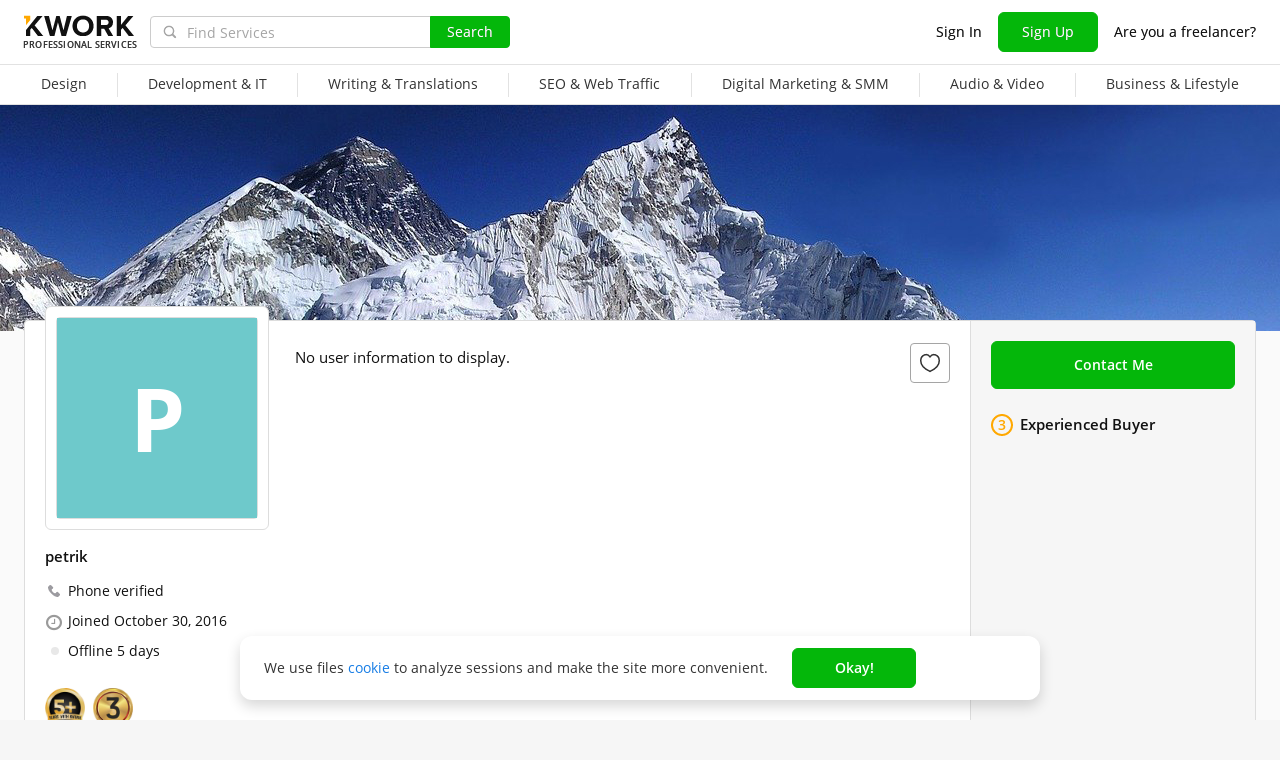

--- FILE ---
content_type: text/html; charset=UTF-8
request_url: https://kwork.com/user/petrik
body_size: 10588
content:
<!DOCTYPE html>
<html lang="en" ><head><link rel="stylesheet" href="https://cdn.kwork.com/css/dist/fonts_c04a7a1370c33a99.css?ver=26_cors" type="text/css" media="screen"><link rel="preconnect" href="https://cdn.kwork.com"><meta name="format-detection" content="telephone=no"><meta http-equiv="Content-Type" content="text/html; charset=utf-8"><meta property="og:image" content="https://cdn.kwork.com/images/large_logo.jpg"/><meta property="og:image:width" content="250"/><meta property="og:image:height" content="250"/><title>petrik, Freelancer - Kwork</title><meta name="description" content="Check out petrik's Portfolio and Reviews or contact this seller directly on the platform."><meta name="viewport" id="viewport" content="width=1024"/><link rel="canonical" href="https://kwork.com/user/petrik" /><meta name="robots" content="noindex, nofollow"/><link rel="stylesheet" href="https://cdn.kwork.com/css/variables.css?ver=265bee7a7d7df3bc99_cors" type="text/css" media="screen"><link rel="stylesheet" href="https://cdn.kwork.com/css/dist/layout-market_4c9704c0c0d59b84.css?ver=26_cors" type="text/css" media="screen"><link rel="stylesheet" href="https://cdn.kwork.com/css/dist/fox-styles_0f188eef7a914706.css?ver=26_cors" type="text/css" media="screen"><link rel="stylesheet" href="https://cdn.kwork.com/css/font-awesome.min.css?ver=2636082410df2ef7f8_cors" type="text/css" media="screen"><link rel="stylesheet" href="https://cdn.kwork.com/css/dist/user_7733552d98d63de8.css?ver=26_cors" type="text/css" media="screen"><link rel="stylesheet" href="https://cdn.kwork.com/css/dist/kwork-set-icon_9f8cd5ea3c83f4ff.css?ver=26_cors" type="text/css" media="screen"><link rel="stylesheet" href="https://cdn.kwork.com/css/components/tooltipster.bundle.min.css?ver=26b15ef24270546e5f_cors" type="text/css" media="screen"><link rel="stylesheet" href="https://cdn.kwork.com/css/components/tooltipster.themes.css?ver=2649bd328189e64af9_cors" type="text/css" media="screen"><link rel="stylesheet" href="https://cdn.kwork.com/css/dist/general-search_89dcf421859b19c3.css?ver=26_cors" type="text/css" media="screen">
<link rel="stylesheet" href="https://cdn.kwork.com/css/dist/header_d3b9e53dd67ec593.css?ver=26_cors" type="text/css" media="screen"><script></script><link class="js-theme-favicon" rel="icon" type="image/png" href="https://cdn.kwork.com/images/favicons/favicon-32x32.png"><link class="js-theme-favicon" rel="shortcut icon" type="image/png" href="https://cdn.kwork.com/images/favicons/favicon-32x32.png"><link class="js-theme-favicon" rel="apple-touch-icon" sizes="57x57" href="https://cdn.kwork.com/images/favicons/apple-touch-icon.png"><link class="js-theme-favicon" rel="apple-touch-icon-precomposed" href="https://cdn.kwork.com/images/favicons/apple-touch-icon-precomposed.png"><link class="js-theme-favicon" rel="icon" type="image/png" sizes="32x32" href="https://cdn.kwork.com/images/favicons/favicon-32x32.png"><link class="js-theme-favicon" rel="icon" type="image/png" sizes="192x192" href="https://cdn.kwork.com/images/favicons/android-chrome-192x192.png"><link class="js-theme-favicon" rel="icon" type="image/png" sizes="16x16" href="https://cdn.kwork.com/images/favicons/favicon-16x16.png"><link class="js-theme-favicon" rel="manifest" href="https://cdn.kwork.com/images/favicons/site.webmanifest?ver=2"><meta name="msapplication-TileColor" content="#ffffff"><meta class="js-theme-favicon" name="msapplication-TileImage" content="https://cdn.kwork.com/images/favicons/mstile-144x144.png"><meta name="theme-color" content="#ffffff"><meta class="js-theme-favicon" name="msapplication-config" content="https://cdn.kwork.com/images/favicons/browserconfig.xml?ver=2">
<meta http-equiv="X-UA-Compatible" content="IE=edge" />
	<script>
		window.config={};
		window.recaptcha_pubkey="6LdX9CATAAAAAARb0rBU8FXXdUBajy3IlVjZ2qHS";
		window.recaptcha3_pubkey="6LdVbfkeAAAAADatB9mNwtlIVhmqr3PudICC-rWP";
		window.isReloading=false;
		window.darkHeader=null;
		window.isNeedCookieAccept=false;
	</script>



	<script>window.config.cdn={"baseUrl":"https://cdn.kwork.com","adminUrl":"https://cache.kwork.com/administrator","imageUrl":"https://cdn.kwork.com/images","coverUrl":"https://cdn.kwork.com/files/cover","catCoverUrl":"https://cdn.kwork.com/files/category","portfolioUrl":"https://cdn.kwork.com/files/portfolio","avatarUrl":"https://cdn.kwork.com/files/avatar"};</script>

	<script>
	window.config.users={"profilePicUrl":"https://cdn.kwork.com/files/avatar"};
	</script>

	<script>window.config.files={"maxCount":10,"maxSizeReal":104857600,"minSizeReal":30720,"portfolioMaxSizeReal":10485760,"portfolioVideoMaxSizeReal":52428800,"maxSize":100,"minSize":30,"portfolioMaxSize":10,"portfolioVideoMaxSize":50};</script>

	<script>window.config.track={"fileMaxCount":25,"type":{"from_dialog":43,"text":24,"text_first":25,"cron_inprogress_cancel":9,"worker_inwork":33,"worker_portfolio":40,"payer_increase_work_hours":79,"admin_arbitrage_types":[2,1,39,3,59,60,61,66]}};</script>

<script>window.config.kwork={"isFocusGroupMember":false};</script>

<script>window.config.remove_option={"isFocusGroupMember":false};</script>

<script>window.config.tester={"isFocusGroup":false};</script>

	<script>
	window.config.counters={"metrika_id":"32983614","yandex_client_id_cookie_name":"yandex_client_id","google_client_id_cookie_name":"google_client_id"};
</script>

<script>window.config.catalog={"isFocusGroupMember":false};</script>
<script>window.ORIGIN_URL="https://kwork.com";window.KWORK_BASE_URL="https://kwork.com";window.CANONICAL_ORIGIN_URL="https://kwork.com/user/petrik";window.CANONICAL_BASE_URL="https://kwork.com/user/petrik";window.IS_MIRROR=false;window.PULL_MODULE_ENABLE=false;window.MESSAGE_SOUND_ENABLE=null;window.billSettings={"schema":"WorkBayNoNds","steps":[{"from":0,"percent":12},{"from":100000,"percent":7}],"minAmount":10000,"ndsPercent":0,"isBillDisabled":false};window.showBillSchemeChangeHint=false;window.APP_CONFIG_MODE="stage";window.IS_MOBILE=false;window.IS_MOBILE_APP=false;window.lang="en";window.langDefault="ru";window.translations={};window.isDefaultLang=false;window.MAX_PRICE_ACTOR=null;window.CURRENT_APP_NAME="Kwork";window.CURRENT_APP_ID=1;window.IS_MARKET_APP=true;window.IS_MARKET_APP_RU=false;window.IS_EXCHANGE_APP=false;window.serverTime=1768847220;window.marketAppName="Kwork";window.exchangeAppName="TopFreelancer";window.enterpriseAppName="Noname";window.SUPPORT_DIALOG_URL="https://kwork.com/inbox/support";window.transportType="call";window.selectedCountry=null;window.supportPhones=null;window.supportEmail="support@kwork.com";window.sellerLevelSettings={"1":{"review_good_count":5,"earned":200,"order_done_3_month_percent":90,"verified":0,"label":"Rising Talent","labelShort":"Rising Talent"},"2":{"review_good_count":25,"earned":1000,"order_done_3_month_percent":90,"verified":0,"label":"Top Rated","labelShort":"Top Rated"},"3":{"review_good_count":100,"earned":4000,"order_done_3_month_percent":93,"verified":1,"label":"Top Rated Plus","labelShort":"Top Rated Plus"}};window.isTestAfterLoad=false;window.base_url="https://kwork.com";window.isWebpAccepted=true;window.blackFridayDiscountPercent=50;window.isBlackFridayPayer=false;window.isRegistrationAllowed=true;window.csrftoken=null;window.isRuAdminLogin=null;window.isAdmin=false;window.actorType=null;window.actorRole=null;window.isFocusGroup30025=true;window.actorPhoneVerified=null;window.isEmailVerified=false;window.isVoiceFocusGroup=false;window.isVoiceSellerTester=false;window.userCheckProfile=null;window.isPageProfile=true;window.isPageLand=false;window.isPageKwork=false;window.isPageIndex=false;window.isPageTrack=false;window.isChat=false;window.isPageManageOrders=false;window.isPageManageKworks=false;window.isPageOrders=false;window.isPageBalance=false;window.isPageProjectView=false;window.isPageViewedKworks=false;window.isPageBookmarks=false;window.isPageHidden=false;window.metricPageName=null;window.pageName=null;window.isPayer=null;window.browser=null;window.refillCommissionData=null;window.dayPoll=null;window.defferJqueryPages=false;window.defferVuePages=false;window.chunkCdnUrl="https://cdn.kwork.com/";window.i18n="en";window.minVideoResolution={"horizontal":{"width":660,"height":165},"vertical":{"width":132,"height":440}};window.USER_ID = "";window.actor_lang="en";window.totalFunds=null;window.stateData={"onlyDesktopVersion":false,"isActiveAnniversaryDesign":false,"showAnniversaryContestLink":false,"isNeedShowCookieBanner":true,"isMainPageUnauthorizedUser":false,"privacyDocumentUrl":"/privacy","hideSocialAuthButtons":false,"isContest2025Active":false,"isContest2025BannerHidden":false,"isContest2025LotteryExpired":true,"isLotteryActive":false,"basketEnable":true,"cartItems":[],"hasPortfolio":false,"totalKworks":0,"isBlackFriday":false,"isCustomRequestOrder":true,"user":{"profession":""},"isUserBlacklisted":false,"userBlacklistLimit":5,"hasUserBlacklistLimit":true,"isNeedYescrowDigitalSign":false,"isFavouriteSeller":false,"showReviewId":0,"interviewData":[],"allowConversation":false,"showInboxAllowModal":false,"isReviewAnswerDisallowed":true,"isRedesign":false,"userId":null,"isUserPage":false,"privateMessageStatus":false,"isOnline":false,"userLocation":"","isWorker":false,"isSameUser":false,"isNeedLangWarning":false,"userProfileId":91869,"userProfileName":"petrik","userProfileFullName":"","userProfilePicture":"noprofilepicture.gif","userProfilePictureSrcSet":"","userProfileProfession":"","userProfileDescription":"","userProfileTakeAway":null,"userProfileBadges":[{"badge_id":"42","badge":{"url":"/badge/42ens.png","title":"5+ years with Kwork","description":"","super_title":"","super_description":"","payer_level":null,"is_super_payer":false}},{"badge_id":"15","badge":{"url":"/badge/15s.png","title":"Experienced Buyer","description":"20+ orders placed.","super_title":"Experienced Super Buyer","super_description":"20+ orders placed and 12+ orders in the last 3 months.","payer_level":3,"is_super_payer":false}}],"userProfileIsSeller":false,"badgesHasEnVersion":[18,25,26,27,33,38,42,41],"userProfileAddTime":"October 30, 2016","userRating":"0.0","userSellerLevel":0,"isAllowCustomRequest":false,"isCustomRequest":false,"customRequestType":"custom_request","currentUserNote":null,"isSpam":false,"isSpamPreModerate":false,"hasConversation":false,"chatRedirectUrl":"https://kwork.com/inbox/petrik","isSendConversationRequest":false,"canSendConversationRequest":false,"userProfileCover":"default.jpg","isLargePicture":false,"isPhoneVerified":true,"isVerifiedWorker":false,"isVirtualOrModer":false,"lastOnlineAsString":"5 days","userSkills":[],"orderDoneCount":"0","orderDonePersent":null,"orderDoneIntimePersent":null,"orderDoneRepeatPersent":null,"orderDonePersent3Month":0,"workerOrdersCount":0,"payerOrdersCount":0,"sellerMetricsByLevel":false,"sellerLevelSettings":{"1":{"review_good_count":5,"earned":200,"order_done_3_month_percent":90,"verified":0,"label":"Rising Talent","labelShort":"Rising Talent"},"2":{"review_good_count":25,"earned":1000,"order_done_3_month_percent":90,"verified":0,"label":"Top Rated","labelShort":"Top Rated"},"3":{"review_good_count":100,"earned":4000,"order_done_3_month_percent":93,"verified":1,"label":"Top Rated Plus","labelShort":"Top Rated Plus"}},"isShowPayerLevel":true,"totalReviewsCount":0,"payerLevel":"3","isSuperPayer":false,"payerLevelLabel":"Experienced Buyer","levelTitle":"Experienced Buyer","levelDescription":"20+ orders placed.","isDefaultCover":true,"isVueModalsFocusGroup":false,"minVideoResolution":{"horizontal":{"width":660,"height":165},"vertical":{"width":132,"height":440}},"isPageProfile":true,"isRedesignLite":false,"designVersion":"legacy","appTitle":"Kwork","isAppIos":true,"isNeedShowMobileBanner":false,"technicalWorksText":"Dear users, kwork.com will be under regular technical maintenance soon in less than one hour. We apologize for any inconvenience.","mobileAppReviews":null,"isInBuildCriticalStylesMode":false,"onlineUserCount":508,"liveDate":4111,"liveDateTimeLeft":"1 h","telegramAttrRelativeUrl":"","isBestKwork":false,"isKworkCom":true,"isPaperjettechCom":false,"isSuperkwork":false,"isTopKworkCom":false,"headerMenu":[{"id":1078,"url":"https://kwork.com/categories/design","name":"Design","columns":[{"isFirstGroup":true,"items":[{"name":"Design","isFire":false,"isTagNew":false,"isTagBeta":false,"children":[[{"name":"Logo Design","url":"https://kwork.com/categories/logo","isFire":false,"isTagNew":false,"isTagBeta":false},{"name":"Brand Identity","url":"https://kwork.com/categories/corporate-identity","isFire":false,"isTagNew":false,"isTagBeta":false},{"name":"Business Cards","url":"https://kwork.com/categories/business-cards","isFire":false,"isTagNew":false,"isTagBeta":false},{"name":"Infographics","url":"https://kwork.com/categories/infographics","isFire":false,"isTagNew":false,"isTagBeta":false},{"name":"Presentations","url":"https://kwork.com/categories/presentations","isFire":false,"isTagNew":false,"isTagBeta":false},{"name":"Art &amp; Illustrations","url":"https://kwork.com/categories/illustrations","isFire":false,"isTagNew":false,"isTagBeta":false},{"name":"Print Design","url":"https://kwork.com/categories/graphic-design","isFire":false,"isTagNew":false,"isTagBeta":false},{"name":"Pre-Made Templates &amp; Pictures","url":"https://kwork.com/categories/photo","isFire":false,"isTagNew":false,"isTagBeta":false},{"name":"Web &amp; Mobile Design","url":"https://kwork.com/categories/web-design","isFire":false,"isTagNew":false,"isTagBeta":false}],[{"name":"Web Banners &amp; Icons","url":"https://kwork.com/categories/banner-icon","isFire":false,"isTagNew":false,"isTagBeta":false},{"name":"Online Marketplaces &amp; Social Media","url":"https://kwork.com/categories/smm-design","isFire":false,"isTagNew":false,"isTagBeta":false},{"name":"Vector Tracing","url":"https://kwork.com/categories/vector-tracing","isFire":false,"isTagNew":false,"isTagBeta":false},{"name":"Photo Processing &amp; Editing","url":"https://kwork.com/categories/photomontage","isFire":false,"isTagNew":false,"isTagBeta":false},{"name":"3D Graphics","url":"https://kwork.com/categories/animation-3d","isFire":false,"isTagNew":false,"isTagBeta":false},{"name":"Interior &amp; Exterior","url":"https://kwork.com/categories/interior-design","isFire":false,"isTagNew":false,"isTagBeta":false},{"name":"Industrial &amp; Product Design","url":"https://kwork.com/categories/packaging","isFire":false,"isTagNew":false,"isTagBeta":false},{"name":"Outdoor Advertising","url":"https://kwork.com/categories/outdoor-advertising","isFire":false,"isTagNew":false,"isTagBeta":false},{"name":"NFT Art","url":"https://kwork.com/categories/nftart","isFire":false,"isTagNew":false,"isTagBeta":false}]]}]}]},{"id":1135,"url":"https://kwork.com/categories/programming","name":"Development &amp; IT","columns":[{"isFirstGroup":true,"items":[{"name":"Development &amp; IT","isFire":false,"isTagNew":false,"isTagBeta":false,"children":[[{"name":"HTML Services","url":"https://kwork.com/categories/html-services","isFire":false,"isTagNew":false,"isTagBeta":false},{"name":"Website Revision &amp; Maintenance","url":"https://kwork.com/categories/website-revision","isFire":false,"isTagNew":false,"isTagBeta":false},{"name":"Website Development","url":"https://kwork.com/categories/web-development","isFire":false,"isTagNew":false,"isTagBeta":false},{"name":"Scripts &amp; Parsers","url":"https://kwork.com/categories/scripting","isFire":false,"isTagNew":false,"isTagBeta":false},{"name":"Usability &amp; QA","url":"https://kwork.com/categories/testing","isFire":false,"isTagNew":false,"isTagBeta":false},{"name":"Mobile Apps","url":"https://kwork.com/categories/mobile-apps","isFire":false,"isTagNew":false,"isTagBeta":false}],[{"name":"Desktop Programming","url":"https://kwork.com/categories/software","isFire":false,"isTagNew":false,"isTagBeta":false},{"name":"Digital Games","url":"https://kwork.com/categories/games","isFire":false,"isTagNew":false,"isTagBeta":false},{"name":"System Administration","url":"https://kwork.com/categories/server-administration","isFire":false,"isTagNew":false,"isTagBeta":false},{"name":"Chatbots","url":"https://kwork.com/categories/chatbots","isFire":false,"isTagNew":false,"isTagBeta":false},{"name":"Domains &amp; Hosting","url":"https://kwork.com/categories/domain-hosting","isFire":false,"isTagNew":false,"isTagBeta":false},{"name":"IT Support","url":"https://kwork.com/categories/it-support","isFire":false,"isTagNew":false,"isTagBeta":false}]]}]}]},{"id":1177,"url":"https://kwork.com/categories/writing-translations","name":"Writing &amp; Translations","columns":[{"isFirstGroup":true,"items":[{"name":"Writing &amp; Translations","isFire":false,"isTagNew":false,"isTagBeta":false,"children":[[{"name":"Articles","url":"https://kwork.com/categories/articles","isFire":false,"isTagNew":false,"isTagBeta":false},{"name":"Business &amp; Marketing Copywriting","url":"https://kwork.com/categories/business-copywriting","isFire":false,"isTagNew":false,"isTagBeta":false},{"name":"Business Names &amp; Slogans","url":"https://kwork.com/categories/virtual-assistant/project-management-business-names-slogans","isFire":false,"isTagNew":false,"isTagBeta":false},{"name":"Website Content Posting","url":"https://kwork.com/categories/sitecontentposting","isFire":false,"isTagNew":false,"isTagBeta":false},{"name":"Creative Writing","url":"https://kwork.com/categories/poemsandstories","isFire":false,"isTagNew":false,"isTagBeta":false}],[{"name":"Scriptwriting","url":"https://kwork.com/categories/scripts","isFire":false,"isTagNew":false,"isTagBeta":false},{"name":"Proofreading &amp; Editing","url":"https://kwork.com/categories/editing-proofreading","isFire":false,"isTagNew":false,"isTagBeta":false},{"name":"Transcripts","url":"https://kwork.com/categories/typing","isFire":false,"isTagNew":false,"isTagBeta":false},{"name":"Translations","url":"https://kwork.com/categories/translations","isFire":false,"isTagNew":false,"isTagBeta":false},{"name":"Resumes &amp; Job Ads","url":"https://kwork.com/categories/lettersandvacancies","isFire":false,"isTagNew":false,"isTagBeta":false}]]}]}]},{"id":1237,"url":"https://kwork.com/categories/seo","name":"SEO &amp; Web Traffic","columns":[{"isFirstGroup":true,"items":[{"name":"SEO &amp; Web Traffic","isFire":false,"isTagNew":false,"isTagBeta":false,"children":[[{"name":"Backlinks","url":"https://kwork.com/categories/offpageseo","isFire":false,"isTagNew":false,"isTagBeta":false},{"name":"On-Page SEO","url":"https://kwork.com/categories/optimization","isFire":false,"isTagNew":false,"isTagBeta":false},{"name":"Keyword Research","url":"https://kwork.com/categories/keywords","isFire":false,"isTagNew":false,"isTagBeta":false},{"name":"SEO Audit &amp; Consulting","url":"https://kwork.com/categories/audit","isFire":false,"isTagNew":false,"isTagBeta":false}],[{"name":"Web Traffic","url":"https://kwork.com/categories/traffic","isFire":false,"isTagNew":false,"isTagBeta":false},{"name":"Statistics &amp; Analytics","url":"https://kwork.com/categories/strategyandanalytics","isFire":false,"isTagNew":false,"isTagBeta":false},{"name":"Website Promotion to Top","url":"https://kwork.com/categories/integrated-promotion","isFire":false,"isTagNew":false,"isTagBeta":false}]]}]}]},{"id":1213,"url":"https://kwork.com/categories/marketing","name":"Digital Marketing &amp; SMM","columns":[{"isFirstGroup":true,"items":[{"name":"Digital Marketing &amp; SMM","isFire":false,"isTagNew":false,"isTagBeta":false,"children":[[{"name":"Search &amp; Display Marketing","url":"https://kwork.com/categories/search-display-marketing","isFire":false,"isTagNew":false,"isTagBeta":false},{"name":"Client Databases","url":"https://kwork.com/categories/databases","isFire":false,"isTagNew":false,"isTagBeta":false}],[{"name":"Email &amp; SMS Marketing","url":"https://kwork.com/categories/email-marketing","isFire":false,"isTagNew":false,"isTagBeta":false},{"name":"Online Marketplaces &amp; Classifieds","url":"https://kwork.com/categories/listings","isFire":false,"isTagNew":false,"isTagBeta":false}]]}]}]},{"id":1297,"url":"https://kwork.com/categories/audio-video","name":"Audio &amp; Video","columns":[{"isFirstGroup":true,"items":[{"name":"Audio &amp; Video","isFire":false,"isTagNew":false,"isTagBeta":false,"children":[[{"name":"Recording &amp; Voice Over","url":"https://kwork.com/categories/audio","isFire":false,"isTagNew":false,"isTagBeta":false},{"name":"Music &amp; Songs","url":"https://kwork.com/categories/music","isFire":false,"isTagNew":false,"isTagBeta":false},{"name":"Audio Editing","url":"https://kwork.com/categories/editing-audio","isFire":false,"isTagNew":false,"isTagBeta":false},{"name":"Intros &amp; Logo Animation","url":"https://kwork.com/categories/intro","isFire":false,"isTagNew":false,"isTagBeta":false}],[{"name":"Promo Videos","url":"https://kwork.com/categories/promo-videos","isFire":false,"isTagNew":false,"isTagBeta":false},{"name":"Videos","url":"https://kwork.com/categories/animation","isFire":false,"isTagNew":false,"isTagBeta":false},{"name":"Videography &amp; Editing","url":"https://kwork.com/categories/editingpostproduction","isFire":false,"isTagNew":false,"isTagBeta":false},{"name":"Scriptwriting","url":"https://kwork.com/categories/scripts","isFire":false,"isTagNew":false,"isTagBeta":false}]]}]}]},{"id":1264,"url":"https://kwork.com/categories/business","name":"Business &amp; Lifestyle","columns":[{"isFirstGroup":true,"items":[{"name":"Business &amp; Lifestyle","isFire":false,"isTagNew":false,"isTagBeta":false,"children":[[{"name":"Virtual Assistant","url":"https://kwork.com/categories/virtual-assistant","isFire":false,"isTagNew":false,"isTagBeta":false},{"name":"Financial Consulting","url":"https://kwork.com/categories/financial-consulting","isFire":false,"isTagNew":false,"isTagBeta":false},{"name":"Legal Consulting","url":"https://kwork.com/categories/legalconsulting","isFire":false,"isTagNew":false,"isTagBeta":false}],[{"name":"Training &amp; Consulting","url":"https://kwork.com/categories/training-advise","isFire":false,"isTagNew":false,"isTagBeta":false},{"name":"Architecture &amp; Construction","url":"https://kwork.com/categories/engineering","isFire":false,"isTagNew":false,"isTagBeta":false},{"name":"Interior &amp; Exterior","url":"https://kwork.com/categories/interior-design","isFire":false,"isTagNew":false,"isTagBeta":false}]]}]}]}],"isDarkHeader":null,"isActiveNewYear":false,"isRegistrationAllowed":true,"isAlternateUploadMethodEnabled":true,"isFocusGroup31656":false,"isChatScroll":false,"isYandexSmartCaptcha":false,"yandexSmartCaptchaPublicKey":"ysc1_hBr12GvIX6hPj9M0DAC9TM6gquxIeMM0OB4kNlVA74e93fa3","yandexSmartCaptchaToken":"smart-token","isMobileUserAgent":false,"isTabletUserAgent":false,"fbAvailable":false,"isVatrateIpTester":false,"isVueLegacyMobile":false,"isVueLegacyNotify":false,"isVueLegacyOrdersCount":false,"isYoomoneyPayoutChange":false};window.firebaseConfig={"apiKey":"AIzaSyAOSk0ByjYMFPzOrkc6oesYCwdnbGkdGhM","authDomain":"kwork-9d1d0.firebaseapp.com","projectId":"kwork-9d1d0","storageBucket":"kwork-9d1d0.firebasestorage.app","messagingSenderId":"803758567419","appId":"1:803758567419:web:922b140c0170995c79e55e","measurementId":"G-6JN5R974DY"};window.firebaseVapidKey="BCALWGCgfmLPt_mZYRAlOdkBSjuXRDtAXJUTVf8DDsMvpcmsbgJgNuGrWagezM40gAJ6gzjpn-k_6K8DAJA0GcM";</script><script src="https://cdn.kwork.com/js/dist/frontend-errors_1d942a42fe56a4d0.js?ver=26_cors" type="text/javascript" crossorigin="anonymous"></script><script src="https://cdn.kwork.com/js/dist/deffer-scripts_c08a32aeb1485f06.js?ver=26_cors" type="text/javascript" crossorigin="anonymous"></script><script src="https://cdn.kwork.com/js/locales/en_US/dynamic-scripts-list.js?ver=26ada5210190e4d38d_cors" type="text/javascript" crossorigin="anonymous"></script><script src="https://cdn.kwork.com/js/lodash.js?ver=263a666cfc99edad74_cors" type="text/javascript" crossorigin="anonymous"></script><script>window.defferScripts||(window.isDownloadError=true,setTimeout((function(){location.reload()}),5000));</script><script src="https://cdn.kwork.com/js/dist/firebase_b86bd2d350a1be56.js?ver=26_cors" type="text/javascript" crossorigin="anonymous"></script><script src="https://cdn.kwork.com/js/dist/vue_d41346bf68e23f42.js?ver=26_cors" type="text/javascript" crossorigin="anonymous"></script><script src="https://cdn.kwork.com/js/locales/en_US/common-top.js?ver=269ccff21b3a5875dc_cors" type="text/javascript" crossorigin="anonymous"></script><script src="https://cdn.kwork.com/js/dist/common-top_3b76268321b86724.js?ver=26_cors" type="text/javascript" crossorigin="anonymous"></script><script src="https://cdn.kwork.com/js/jquery.min.1.9.1.js?ver=26fc955792960b4d6d_cors" type="text/javascript" crossorigin="anonymous"></script><script src="https://cdn.kwork.com/js/jquery.mb.browser.min.js?ver=2654a220521bb16ceb_cors" type="text/javascript" crossorigin="anonymous"></script><script src="https://cdn.kwork.com/js/formDataFilter.js?ver=264b8c9cceb48e0505_cors" type="text/javascript" crossorigin="anonymous"></script><script data-trigger="touchSwipe" data-load-after="jqueryMinJs"  extsrc="https://cdn.kwork.com/js/jquery.touchSwipe.min.js?ver=2615f26d941c3a1f86_cors" type="text/javascript" crossorigin="anonymous"></script><script src="https://cdn.kwork.com/js/locales/en_US/header.js?ver=26286805006a3f32c9_cors" type="text/javascript" defer crossorigin="anonymous"></script><script src="https://cdn.kwork.com/js/dist/header_444b210c96288227.js?ver=26_cors" type="text/javascript" defer crossorigin="anonymous"></script><script src="https://cdn.kwork.com/js/locales/en_US/general.js?ver=267dacbf6990ad0f74_cors" type="text/javascript" crossorigin="anonymous"></script><script src="https://cdn.kwork.com/js/dist/general_d51954b8077b918b.js?ver=26_cors" type="text/javascript" crossorigin="anonymous"></script><script data-load-after="" data-trigger="tooltipster" data-custom-emit="1"  extsrc="https://cdn.kwork.com/js/components/tooltipster-bundle.min.js?ver=26abadf973bf52ce75_cors" type="text/javascript" crossorigin="anonymous"></script><script data-trigger="mbBrowser" data-load-after="" data-delay="300"  extsrc="https://cdn.kwork.com/js/jquery.mb.browser.min.js?ver=2654a220521bb16ceb_cors" type="text/javascript" crossorigin="anonymous"></script></head><body id="body" class="d-flex flex-column--only en-lang  body-profile is-desktop is-ios"><script>window.defferScripts && window.defferScripts.triggerExecuted('documentLoad', true);</script>

	<link rel="stylesheet" href="https://cdn.kwork.com/css/dist/auth-modal_8944aca932ea443d.css?ver=26_cors" type="text/css" media="all">

	
		<!-- Google Tag Manager (noscript) -->
		<noscript>
	
			 		
		<iframe src="//www.googletagmanager.com/ns.html?id=GTM-MZXSF2S" height="0" width="0" style="display:none;visibility:hidden"></iframe>
	
	
		</noscript>
		<!-- End Google Tag Manager (noscript) -->
	

<script type="application/ld+json">
	{
		"@context" : "http://schema.org",
		"@type" : "Organization",
		"name" : "kwork.com – freelance services online store",
			"url" : "https://kwork.com/",
			"logo": "https://cdn.kwork.com/images/large_logo.jpg",
			"sameAs" : [
						"https://www.facebook.com/KworkProject",
			"https://twitter.com/KworkProject"
				]
}
</script>

<div id="loadme"></div>

<div id="app-header">
	<header-view>
		<div class="js-header-new header full header-unauthorized header-unfixed" data-out=""><div class="header-desktop unauth m-hidden"><div class="header-desktop__wrapper kw-wrapper "><div class="brand-image"><a href="/"><svg class="svg-logo" xmlns="http://www.w3.org/2000/svg" width="110" height="23" fill="none" fill-rule="evenodd"><path class="svg-logo" d="M19.158 21.912l-8.543-10.595 8.012-9.368H13.32L1.9 16.188v5.723h4.297V15.78l1.575-1.857 6.095 7.99h5.3zm22.907 0L47.8 1.932h-4.828l-3.5 14.427-3.8-14.427h-3.356L28.472 16.36 24.928 1.932h-4.81l5.77 19.963h4.554l3.5-13.712 3.527 13.712h4.588v.017zm16.95.358c6.095 0 10.546-4.31 10.546-10.322s-4.434-10.34-10.546-10.34c-6.078 0-10.512 4.31-10.512 10.322s4.434 10.34 10.512 10.34zm0-3.78c-3.715 0-6.095-2.845-6.095-6.558 0-3.747 2.38-6.558 6.095-6.558s6.13 2.8 6.13 6.558c0 3.713-2.414 6.558-6.13 6.558zm30.132 3.424L84.6 14.315c2.174-.51 4.417-2.402 4.417-5.928 0-3.713-2.568-6.44-6.763-6.44H72.83v19.963h4.297V14.81h3.15l3.955 7.103h4.914zm-7.533-10.85H77.11V5.68h4.503c1.73 0 3.013 1.022 3.013 2.69.017 1.686-1.284 2.69-3.013 2.69zM110 21.912l-8.56-10.595 8.012-9.368h-5.3l-7.122 8.925V1.932h-4.297v19.963h4.297v-6.132l1.575-1.857 6.095 7.99h5.3v.017z" fill="#111" /><path d="M6.198 6.087L1.9 11.283V4.435H0v-2.59h6.198v4.24z" fill="#ffa800" /></svg><span class="m-hidden logo_subtext force-font force-font--s8">Professional services</span></a>
</div><div class="search"><form action="/search" method="GET" class="js-onload-search custom-search general-search"><input name="query" type="text" placeholder="Find Services" autocomplete="off" spellcheck="false" class="js-header-search js-static-search header-search form-control" value=""><span class="js-clear-button clear-button hidden"><svg class="ico-clear-button pointer-en" xmlns="http://www.w3.org/2000/svg" width="12" height="12" fill="none"><path d="M11 1L6 6m0 0l5 5M6 6L1 1m5 5l-5 5" stroke="#8a8a8a" stroke-width="1.2" stroke-linecap="round"/></svg></span><span class="search-button"><button class="kw-button kw-button--green">Search</button><div class="ico-search-button"></div></span></form>
</div><div class="headeright"><ul><li><span class="login-js">Sign In</span></li><li><a href="/signup" class="signup-js kw-button kw-button--green kw-button--size-40">Sign Up</a></li><li><a href="/for-sellers" class="pr0">Are you a freelancer?</a></li></ul></div></div></div><div class="header-mobile__wrapper m-visible"><div class="header_top"><div class="header-mobile"><div class=""><div class="foxmenubutton"><div class="foxmenubutton__button"><span></span><span></span><span></span></div></div></div><div class="header__logo"><a href="/"><svg class="svg-logo" xmlns="http://www.w3.org/2000/svg" width="110" height="23" fill="none" fill-rule="evenodd"><path class="svg-logo" d="M19.158 21.912l-8.543-10.595 8.012-9.368H13.32L1.9 16.188v5.723h4.297V15.78l1.575-1.857 6.095 7.99h5.3zm22.907 0L47.8 1.932h-4.828l-3.5 14.427-3.8-14.427h-3.356L28.472 16.36 24.928 1.932h-4.81l5.77 19.963h4.554l3.5-13.712 3.527 13.712h4.588v.017zm16.95.358c6.095 0 10.546-4.31 10.546-10.322s-4.434-10.34-10.546-10.34c-6.078 0-10.512 4.31-10.512 10.322s4.434 10.34 10.512 10.34zm0-3.78c-3.715 0-6.095-2.845-6.095-6.558 0-3.747 2.38-6.558 6.095-6.558s6.13 2.8 6.13 6.558c0 3.713-2.414 6.558-6.13 6.558zm30.132 3.424L84.6 14.315c2.174-.51 4.417-2.402 4.417-5.928 0-3.713-2.568-6.44-6.763-6.44H72.83v19.963h4.297V14.81h3.15l3.955 7.103h4.914zm-7.533-10.85H77.11V5.68h4.503c1.73 0 3.013 1.022 3.013 2.69.017 1.686-1.284 2.69-3.013 2.69zM110 21.912l-8.56-10.595 8.012-9.368h-5.3l-7.122 8.925V1.932h-4.297v19.963h4.297v-6.132l1.575-1.857 6.095 7.99h5.3v.017z" fill="#111" /><path d="M6.198 6.087L1.9 11.283V4.435H0v-2.59h6.198v4.24z" fill="#ffa800" /></svg><span class="m-hidden logo_subtext force-font force-font--s8">Professional services</span></a>
</div><a class="header__login login-js">Sign In</a></div></div><div class="headertop-mobile-search"><div class="header_search"><form action="/search" method="GET" class="js-onload-search custom-search general-search"><input name="query" type="text" placeholder="Find Services" autocomplete="off" spellcheck="false" class="js-header-search js-static-search header-search form-control" value=""><span class="js-clear-button clear-button hidden"><svg class="ico-clear-button pointer-en" xmlns="http://www.w3.org/2000/svg" width="12" height="12" fill="none"><path d="M11 1L6 6m0 0l5 5M6 6L1 1m5 5l-5 5" stroke="#8a8a8a" stroke-width="1.2" stroke-linecap="round"/></svg></span><span class="search-button"><button class="kw-button kw-button--green">Search</button><div class="ico-search-button"></div></span></form>
</div></div></div><div class="subnav m-hidden"><div class="category-menu centerwrap lg-centerwrap"><ul class="category-menu__list sub-menu-parent"><li><a href="https://kwork.com/categories/design" class="category-menu__list-item"><span class="category-menu__list__inner category-menu__list__inner--new">Design</span></a></li><li><a href="https://kwork.com/categories/programming" class="category-menu__list-item"><span class="category-menu__list__inner category-menu__list__inner--new">Development &amp; IT</span></a></li><li><a href="https://kwork.com/categories/writing-translations" class="category-menu__list-item"><span class="category-menu__list__inner category-menu__list__inner--new">Writing &amp; Translations</span></a></li><li><a href="https://kwork.com/categories/seo" class="category-menu__list-item"><span class="category-menu__list__inner category-menu__list__inner--new">SEO &amp; Web Traffic</span></a></li><li><a href="https://kwork.com/categories/marketing" class="category-menu__list-item"><span class="category-menu__list__inner category-menu__list__inner--new">Digital Marketing &amp; SMM</span></a></li><li><a href="https://kwork.com/categories/audio-video" class="category-menu__list-item"><span class="category-menu__list__inner category-menu__list__inner--new">Audio &amp; Video</span></a></li><li><a href="https://kwork.com/categories/business" class="category-menu__list-item"><span class="category-menu__list__inner category-menu__list__inner--new">Business &amp; Lifestyle</span></a></li></ul></div></div></div>
	</header-view>
</div>
<div class="all_page page-flex__content pt0 page-profile"><script>window.workerHasOrderImportant=false;window.isWidePage=false;</script><script data-trigger="trumbowyg"  extsrc="https://cdn.kwork.com/trumbowyg/trumbowyg.min.js?ver=26964e40607470513a_cors" type="text/javascript" crossorigin="anonymous"></script><link rel="stylesheet" href="https://cdn.kwork.com/css/dist/general-styles_8d92dba0aecdd68c.css?ver=26_cors" type="text/css" media="all"><link rel="stylesheet" href="https://cdn.kwork.com/css/dist/profile_e03cebb1bb2fea5e.css?ver=26_cors" type="text/css" media="all"><link rel="stylesheet" href="https://cdn.kwork.com/css/dist/components/file-uploader_fbfba68335986f02.css?ver=26_cors" type="text/css" media="all"><link rel="stylesheet" href="https://cdn.kwork.com/trumbowyg/ui/trumbowyg.min.css?ver=26319a71250143be81_cors" type="text/css" media="all"><script data-trigger="iframeApi"  extsrc="https://cdn.kwork.com/js/iframe_api.js?ver=26044b78a781f5b726_cors" type="text/javascript" crossorigin="anonymous"></script><script data-trigger="enUSKworkCardImagesPreviewJs"  extsrc="https://cdn.kwork.com/js/locales/en_US/kwork-card-images-preview.js?ver=269259d4628483bd8e_cors" type="text/javascript" crossorigin="anonymous"></script><script data-trigger="kworkCardImagesPreview" data-load-after="enUSKworkCardImagesPreviewJs"  extsrc="https://cdn.kwork.com/js/dist/kwork-card-images-preview_22e03a91f7f22345.js?ver=26_cors" type="text/javascript" crossorigin="anonymous"></script><script src="https://cdn.kwork.com/js/libs/withinviewport.js?ver=2699f48ffa3060f191_cors" type="text/javascript" defer crossorigin="anonymous"></script><script src="https://cdn.kwork.com/js/libs/jquery.withinviewport.min.js?ver=26fd30827ac1e32f59_cors" type="text/javascript" defer crossorigin="anonymous"></script><script src="https://cdn.kwork.com/js/dist/pagespeed_1805d5312937edf5.js?ver=26_cors" type="text/javascript" crossorigin="anonymous"></script><script>window.lazyLoadImage=true;</script>
<script>window.isNeedLangWarning=false;window.individualMessageDraft=null;
			var hasConversation = false;
			var chatRedirectUrl = 'https://kwork.com/inbox/petrik';
		</script><div id="app-profile"><profile-view></profile-view></div><script src="https://cdn.kwork.com/js/locales/en_US/profile-fcp.js?ver=26f382c604332adedf_cors" type="text/javascript" crossorigin="anonymous"></script><script src="https://cdn.kwork.com/js/dist/profile-fcp_8e9d38cccde0eee8.js?ver=26_cors" type="text/javascript" crossorigin="anonymous"></script><script  extsrc="https://cdn.kwork.com/js/dist/profile-dcl_bb941f547df252ac.js?ver=26_cors" type="text/javascript" crossorigin="anonymous"></script><script src="https://cdn.kwork.com/js/dist/favicon_1a5968a3a0ad171d.js?ver=26_cors" type="text/javascript" crossorigin="anonymous"></script>
<script src="https://cdn.kwork.com/js/components/allAttributes.min.js?ver=26f3cbe57f9f8854f5_cors" type="text/javascript" crossorigin="anonymous"></script>
<script src="https://cdn.kwork.com/js/caret.js?ver=26ec5d3ad14ba0640e_cors" type="text/javascript" crossorigin="anonymous"></script><script>
	window.kworkViewDomain="https://kwork.com";
	window.kworkPicturesUrl="https://cdn.kwork.com/pics";
	window.pageName=null;
	window.kworkBestRating=370;
</script>
</div><link rel="stylesheet" href="https://cdn.kwork.com/css/dist/footer_610caeaa6a08e3e8.css?ver=26_cors" type="text/css" media="all"><script data-trigger="enUSFooterJs"  extsrc="https://cdn.kwork.com/js/locales/en_US/footer.js?ver=263ce0d09128799e96_cors" type="text/javascript" crossorigin="anonymous"></script><script data-trigger="footer" data-load-after="enUSFooterJs"  extsrc="https://cdn.kwork.com/js/dist/footer_f76f6a6dba8e5756.js?ver=26_cors" type="text/javascript" crossorigin="anonymous"></script><div id="app-footer-modal"><simple-popup></simple-popup><cookies-agreement></cookies-agreement></div><div id="app-footer"><footer-view></footer-view></div><script data-trigger="inputmask" data-custom-emit="1" data-load-after="jqueryMinJs"  extsrc="https://cdn.kwork.com/js/jquery.inputmask.min.js?ver=2?ver=261fca941ca8387975_cors" type="text/javascript" crossorigin="anonymous"></script>
<script>function onGtmLoad() {window.setTimeout(function () { var dataLayer = window.dataLayer = window.dataLayer || [];}, 2000);}</script><script type="text/javascript">document.addEventListener('DOMContentLoaded', function(){setTimeout(function () {						// Google Tag Manager
							(function (w, d, s, l, i) {
								w[l] = w[l] || [];
								w[l].push({
									'gtm.start': new Date().getTime(),
									'event': 'gtm.js'
								});
								var f = d.getElementsByTagName(s)[0],
									j = d.createElement(s), dl = l != 'dataLayer' ? '&l=' + l : '';
								j.async = true;
								j.onload  = onGtmLoad;
								j.src = '//www.googletagmanager.com/gtm.js?id=' + i + dl;
								f.parentNode.insertBefore(j, f);
							})(window, document, 'script', 'dataLayer', 'GTM-MZXSF2S');
						<!-- End Google Tag Manager -->
					}, 500);});document.addEventListener('DOMContentLoaded', function() {setTimeout(function () {}, 500);});</script><script>config = Object.assign(config, {"cdn":{"baseUrl":"https:\/\/cdn.kwork.com","adminUrl":"https:\/\/cache.kwork.com\/administrator","imageUrl":"https:\/\/cdn.kwork.com\/images","coverUrl":"https:\/\/cdn.kwork.com\/files\/cover","catCoverUrl":"https:\/\/cdn.kwork.com\/files\/category","portfolioUrl":"https:\/\/cdn.kwork.com\/files\/portfolio","avatarUrl":"https:\/\/cdn.kwork.com\/files\/avatar"},"users":{"profilePicUrl":"https:\/\/cdn.kwork.com\/files\/avatar"},"files":{"maxCount":10,"maxSizeReal":104857600,"minSizeReal":30720,"portfolioMaxSizeReal":10485760,"portfolioVideoMaxSizeReal":52428800,"maxSize":100,"minSize":30,"portfolioMaxSize":10,"portfolioVideoMaxSize":50},"track":{"fileMaxCount":25,"type":{"from_dialog":43,"text":24,"text_first":25,"cron_inprogress_cancel":9,"worker_inwork":33,"worker_portfolio":40,"payer_increase_work_hours":79,"admin_arbitrage_types":[2,1,39,3,59,60,61,66]}},"kwork":{"isFocusGroupMember":false},"remove_option":{"isFocusGroupMember":false},"tester":{"isFocusGroup":false},"counters":{"metrika_id":"32983614","yandex_client_id_cookie_name":"yandex_client_id","google_client_id_cookie_name":"google_client_id"},"catalog":{"isFocusGroupMember":false}});</script><script data-trigger="enUSCommonBottomDclJs"  extsrc="https://cdn.kwork.com/js/locales/en_US/common-bottom-dcl.js?ver=26b8237fba0d1edcdf_cors" type="text/javascript" crossorigin="anonymous"></script><script data-trigger="commonBottomDcl" data-load-after="enUSCommonBottomDclJs"  extsrc="https://cdn.kwork.com/js/dist/common-bottom-dcl_e10cb2403f739cb4.js?ver=26_cors" type="text/javascript" crossorigin="anonymous"></script><script data-trigger="heJs"  extsrc="https://cdn.kwork.com/js/he.js?ver=265d9bbd2de00f6c66_cors" type="text/javascript" crossorigin="anonymous"></script><link rel="stylesheet" href="https://cdn.kwork.com/css/dist/layout-market-footer_d27af989a7aabfc8.css?ver=26_cors" type="text/css" /></body></html>


--- FILE ---
content_type: text/javascript
request_url: https://cdn.kwork.com/js/locales/en_US/general.js?ver=267dacbf6990ad0f74_cors
body_size: 138
content:
var translationsObject7934436560192812908 = {"legacy-translations":{"srcClassesHelpersJs1":"January","srcClassesHelpersJs2":"February","srcClassesHelpersJs3":"March","srcClassesHelpersJs4":"April","srcClassesHelpersJs5":"May","srcClassesHelpersJs6":"June","srcClassesHelpersJs7":"July","srcClassesHelpersJs8":"August","srcClassesHelpersJs9":"September","srcClassesHelpersJs10":"October","srcClassesHelpersJs11":"November","srcClassesHelpersJs12":"December","srcClassesHelpersJs13":"year","srcClassesHelpersJs14":"years","srcClassesHelpersJs15":"years","srcClassesHelpersJs16":"month","srcClassesHelpersJs17":"months","srcClassesHelpersJs18":"months","srcClassesHelpersJs19":" and "},"pages/kwork/kwork-links-sites":{"remainingDomain":["Show remaining {{0}} domain","Show remaining {{0}} domains"]}};for(var key in translationsObject7934436560192812908){if (window.translations && window.translations.hasOwnProperty(key)){window.translations[key]=Object.assign(window.translations[key],translationsObject7934436560192812908[key])}else{if(!window.translations) {window.translations = {};}window.translations[key]=translationsObject7934436560192812908[key]}}

--- FILE ---
content_type: text/javascript
request_url: https://cdn.kwork.com/js/locales/en_US/kwork-card-images-preview.js?ver=269259d4628483bd8e_cors
body_size: 209
content:
var translationsObject7060074558981651635 = {"time":{"todayCapitalLetter":"Today","yesterdayCapitalLetter":"Yesterday","dayCountShort":"{{0}} d","hourCountShort":"{{0}} h","minuteCountShort":"{{0}} m","secondCountShort":"{{0}} s","january":["January","January"],"february":["February","February"],"march":["March","March"],"april":["April","April"],"may":["May","May"],"june":["June","June"],"july":["July","July"],"august":["August","August"],"september":["September","September"],"october":["October","October"],"november":["November","November"],"december":["December","December"],"dayCount":["{{0}} day","{{0}} days"],"hourCount":["{{0}} hour","{{0}} hours"],"minuteCount":["{{0}} minute","{{0}} minutes"],"secondCount":["{{0}} second","{{0}} seconds"]}};for(var key in translationsObject7060074558981651635){if (window.translations && window.translations.hasOwnProperty(key)){window.translations[key]=Object.assign(window.translations[key],translationsObject7060074558981651635[key])}else{if(!window.translations) {window.translations = {};}window.translations[key]=translationsObject7060074558981651635[key]}}

--- FILE ---
content_type: text/javascript
request_url: https://cdn.kwork.com/js/locales/en_US/profile-fcp.js?ver=26f382c604332adedf_cors
body_size: 6689
content:
var translationsObject5072902951271982780 = {"components/trumbowyg-field":{"ruLangPercentExceeded":"No less than {{percent}}% of the text should be in Russian.","legacyTranslation1":"Please only use letters from the Russian alphabet.","legacyTranslation2":"Please only use letters from the Latin alphabet.","legacyTranslation3":"Only letters and numbers can be entered.","onlyEnglishLanguage":"Please use English"},"components/text-counter":{"maxText":"{{0}} of {{1}}","maxSymbolsText":"{{0}} of {{1}} characters","minText":"{{0}} of {{1}} minimum","minSymbolsText":"{{0}} of {{1}} characters minimum","bothText":"{{0}} of {{1}} (minimum {{2}})","bothSymbolsText":"{{0}} of {{1}} characters (minimum {{2}})"},"legacy-translations":{"srcClassesHelpersJs1":"January","srcClassesHelpersJs2":"February","srcClassesHelpersJs3":"March","srcClassesHelpersJs4":"April","srcClassesHelpersJs5":"May","srcClassesHelpersJs6":"June","srcClassesHelpersJs7":"July","srcClassesHelpersJs8":"August","srcClassesHelpersJs9":"September","srcClassesHelpersJs10":"October","srcClassesHelpersJs11":"November","srcClassesHelpersJs12":"December","srcClassesHelpersJs13":"year","srcClassesHelpersJs14":"years","srcClassesHelpersJs15":"years","srcClassesHelpersJs16":"month","srcClassesHelpersJs17":"months","srcClassesHelpersJs18":"months","srcClassesHelpersJs19":" and ","srcClassesMistakesErrorsJs3":"Exceeded the maximum length of words","srcMixinsMistakesMixinJs1":"The text may contain errors or typos. Double-check the underlined words.","srcJsProfileInterviewVue1":"Interview with seller","srcJsProfileInterviewVue2":"Interview","srcJsProfileInterviewVue3":"Read the interview in the blog Kwork","srcLegacyJsPortfolioUploadSortableCardJs3":"The video requires corrections!","srcLegacyJsPortfolioUploadSortableCardJs5":"You have already uploaded this image"},"pages/inbox/conversation-message":{"hiddenContactsText":"contact information is hidden","hiddenContactsTooltip":"In order to ensure security of transactions, the exchange of contact information is not supported on Kwork. {{linkStart}}Learn more{{linkEnd}}"},"components/check-text/mistakes-mixin":{"removeInappropriateWords":"Remove the following inappropriate words or phrases: ","wrongRussianLanguageNorms":"The text does not comply with the norms of the Russian language.<br>Edit words underlined in red","correctErrorsOrOmissions":"Please correct errors or typos in your text. Mistakes are underlined in red."},"components/reviews/review-form":{"incorrectLang":"The text must be in English","unknownError":"Unknown error","removeInappropriatedWords":"Remove inappropriated words or phrases: ","textNotStandards":"The text does not correspond to English language standards.<br />Edit words underlined in red.","exceededMaxLength":"Exceeded the maximum length of words","correctErrors":"Please correct errors or omissions in the text. Words with mistakes are underlined in red.","manyReplays":"Too many replays","userIsNotAuthorized":"The user is not authorized","notFoundOpinion":"Not found opinion","editWriteNotAllowed":"The user is not allowed to edit/write commentary to review","invalidText":"Invalid text","unableToSaveResponse":"Unable to save response","failedEditAnswer":"Failed to edit the answer","waitBeforeNewComment":"Please wait before posting new comment","feedbackDeleted":"Feedback has been deleted by the buyer","buttonCancel":"Cancel","buttonEdit":"Edit response","buttonAnswer":"Reply","buttonSend":"Send"},"pages/kwork-edit/save-module":{"duplicateDescriptionError":"Don't copy your description. Use this field to tell buyers what you need to successfully complete their orders.","boldTextPercentDescriptionError":"Correct the kwork description. The percentage of bold in the description is exceeded. <ul class=\"bad-words-ul\"><li>The proportion of bold font should not exceed 70% of the text</li></ul>","boldTextPercentInstructionError":"Correct the order requirements. The percentage of bold font in the requirements has been exceeded. <ul class=\"bad-words-ul\"><li>The proportion of bold font should not exceed 70% of the text</li></ul>"},"components/stop-words":{"discussServiceFee":"Kwork’s service fee shouldn’t be discussed between buyers and sellers. Kwork reinvests what it makes from service fees into developing and marketing the platform. What this means for you is more sales on Kwork and more opportunities to unleash your creativity!","notShareContacts":"Do not share your contact information unless it is absolutely necessary. Communicating and placing orders outside of Kwork carries a high risk of fraud! On Kwork everything runs smoothly and safely.","remindReview":"You can always remind the buyer to leave you a review, but you cannot solicit <b>positive</b> reviews.","russianLangWarningText":"Please communicate in Russian only if you are absolutely certain the user understands it","communicatingOutsideForNewUsers":"It is completely free to list services on Kwork. We only ask that all communication and payments take place on our platform. Interactions off of Kwork are against our {{tagStart}}Terms of Service{{tagEnd}} and are susceptible to fraud and scammers.","communicatingOutside":"To guarantee data confidentiality payment safety and avoid the risk of fraud, we ask that you keep all communication on {{appName}}. It goes against our {{tagStart}}Terms of Service{{tagEnd}} to request or share contact information and conduct business off of the platform."},"components/delete-timer":{"noteRemoved":"Note deleted","restore":"Restoring","undo":"Undo"},"time":{"todayCapitalLetter":"Today","yesterdayCapitalLetter":"Yesterday","dayCountShort":"{{0}} d","hourCountShort":"{{0}} h","minuteCountShort":"{{0}} m","secondCountShort":"{{0}} s","january":["January","January"],"february":["February","February"],"march":["March","March"],"april":["April","April"],"may":["May","May"],"june":["June","June"],"july":["July","July"],"august":["August","August"],"september":["September","September"],"october":["October","October"],"november":["November","November"],"december":["December","December"],"dayCount":["{{0}} day","{{0}} days"],"hourCount":["{{0}} hour","{{0}} hours"],"minuteCount":["{{0}} minute","{{0}} minutes"],"secondCount":["{{0}} second","{{0}} seconds"]},"components/notes/note":{"addNote":"Add Note","titleOrder":"Order Notes","title":"Notes","deleteNote":"Delete","editNote":"Edit note","placeholderAddNote":"Only you can see your notes","cancelNote":"Cancel","saveNote":"Save","showAll":"Show all","noteLengthError":["Maximum %count% character","Maximum %count% characters"]},"components/user-card/user-card":{"userSpammer":"{{openTag}}Unfortunately, the messages from this user turned out to be spam.{{closeTag}} {{openTag}}We care about your safety. It is impossible to contact this user.{{closeTag}}","userOnSpamPreModerate":"Sending messages to this user is temporarily unavailable."},"pages/user/head":{"userOnSpamPreModerate":"This user cannot receive messages at this time.","userBlockedByReceiver":"You are unable to contact this user as they have limited the number of people who can message them.","userConversationRequest":"The seller's status is \"Busy\". If you wish to contact them, please click \"Send a Request\" and we will inform the seller of your request. If the seller is available to chat, you will be notified.","userConversationRequestSended":"Your request has been sent to the seller.","notifiedSeller":"We have notified the seller regarding your request to contact them.","conversationRequestButton":"Send a Request","contactSeller":"Contact Me","orderCustomKwork":"or Order Custom Kwork","loadPhoto":"Upload a photo","userBadgesTitle":"Achievements","allAwards":"View all of <b>{{userName}}</b>'s awards ({{count}})","unBlockSeller":"Unblock this seller","blockSeller":"Block this seller","blockUserTooltip":"A user added to the blacklist will not see your kworks in the catalog if you are a seller, as well as your projects on the stock exchange if you are a buyer.","blockUserTooltip2":"Similarly, you will not see his kworks and his projects.","unBlockUserTooltip":"The seller is on your blacklist. Remove him from the blacklist if you want to see his services in the search and allow him to respond to your projects on the Stock Exchange.","super":"Super","seller":"Seller","persentValue":"{{value}}%","ordersDeliveredSuccessfully":"of orders delivered successfully","ordersDeliveredSuccessfullyHelp":"This percentage increases when the seller successfully completes orders. It decreases when the seller declines orders without a valid reason or receives a negative review.","ordersDeliveredOnTime":"of orders delivered on time","ordersRepeatCount":"repeat orders","allOrdersWith":"Kworks you bought from ","allOrdersFrom":"Kworks you sold to ","userBlacklistLimit":["You can block no more than {{amount}} user per day.","You can block no more than {{amount}} users per day."],"orderCompleted":["order completed","orders completed"],"reviewsCount":["total review","total reviews"]},"pages/profile/profile":{"settings":"Account Settings","about":"About me","kworks":"Kworks","reviews":"Reviews","notLevel":"No Level","tooltipNotLevel":"Level up to gain more trust from buyers and receive more orders.","raiseTheLevel":"Level up"},"components/moderation-profile-description":{"pending":"The description is reviewed by a moderator","approved":"The description is approved by a moderator","rejected":"You need to update your profile","pendingTooltip":"Your profile description is currently visible to other users, however it has not yet been reviewed by a moderator.","approvedTooltip":"Your profile description is visible to other users","rejectedTooltip":"During verification, we found contact details in your profile description. Their publication is prohibited for security reasons. {{linkStart}}Link to the rules{{linkEnd}}. Note that your profile description is not visible to other users. Please delete the contact details."},"pages/user/profile":{"userVerificationTooltip":"At Kwork, we're constantly working to make your order experience more secure. This seller has passed a photo and passport verification so that you know exactly who you're working with.","emptyInfo":"No user information to display.","skills":"Skills","portfoiloTitle":"Portfolio","userVerification":"Identity verified","phoneVerified":"Phone verified","onSite":"Joined"},"components/kwork-card/kwork-card-cashless-badge":{"tooltip":"This kwork can be paid cashless from the company's account","nonCash":"Cashless"},"components/kwork-card-categories":{"kworkStoppedMark":"The Kwork has been stopped","sellerLevelTooltip2":" ","sellerLevelTooltipTitle":"This seller:","sellerLevelTooltip1":"Received over {{reviewGoodCount}} positive reviews and earned over {{earned}}","sellerLevelTooltip3":"Successfully completed over {{percent}}% of their orders","sellerLevelTooltip4":"Has a popular kwork","sellerLevelTooltip5":"Verified their identity","blackFridayDiscountBadge":"50% OFF","volumeBacklinksCount":["for {{count}} backlink","for {{count}} backlinks"]},"components/kwork-card/kwork-card-rating":{"ratingNew":"New","ratingReview":["review","reviews"]},"components/kwork-card/kwork-card-top-badge":{"kworkChoice":"{{0}}KWORK'S{{1}} Choice","kworkChoiceTooltipPayer":"Kwork's Choice highlights services that other buyers love for outstanding quality and fast delivery.","kworkChoiceTooltipWorker":"Kwork’s Choice highlights services offered by exceptional sellers.","kworkChoiceTooltiplinkPayer":"Who gets the badge?","kworkChoiceTooltiplinkWorker":"How do I receive the badge?","kworkBadgeTop":"Kwork's Choice"},"components/price-with-currency/price-with-currency":{"from":"{{openTag}}Starting at{{closeTag}}","rubles":["ruble","rubles"]},"components/kwork-card/kwork-cards-volume-price":{"legacyTranslation1":"for"},"components/kwork-card/kwork-card-show-stopped":{"tooltipReceiveMessages":"The sale of this kwork has been suspended. If you want to order it, click \"Send request\" and we will notify the seller of your request.","cannotReceiveMessages":"This user cannot receive messages at this time","sendNotification":"Nudge Seller"},"components/kwork-card/kwork-favorites":{"canFavorite":"{{openTag}}Sign in{{closeTag}} to favorite this kwork","removeFromFavoritesTooltip":"Remove from favorites","addToFavoritesTooltip":"Add to favorites","unhideKworkTooltip":"Unhide this kwork","hideKworkTooltip":"Hide this kwork","cannotAddOwnKworks":"You cannot add your own kworks to your favorites"},"components/kwork-card/kwork-card-mark":{"seenBeforeMark":"You viewed this kwork before","tooltipMarkDone":"You've already ordered this kwork. Your recent order was completed successfully.","tooltipMarkInprogress":"You've already ordered this kwork. Your current order is in progress.","tooltipMarkPayerInprogressCancel":"You've ordered this kwork before, but you canceled your most recent order.","tooltipMarkWorkerInprogressCancelGood":"You've ordered this kwork before, but the seller canceled your most recent order.","tooltipMarkWorkerInprogressCancelBad":"You've ordered this kwork before, but the seller canceled your most recent order.","tooltipMarkCronInprogressCancel":"You've ordered this kwork before, but the seller didn't accept your most recent order.","tooltipMarkCronInprogressInworkCancel":"You've ordered this kwork before, but your most recent order was canceled because it was overdue.","tooltipMarkArbitrageCancel":"You've ordered this kwork before, but your most recent order was canceled by a Support Specialist following arbitration."},"components/online-status":{"online":"Online","offline":"Offline"},"pages/user/custom-request":{"anythingElse":"Need something specific?","offerCustomKwork":"This seller offers custom kworks.","orderKwork":"Order Custom Kwork"},"components/user-profile-kworks/user-profile-kworks":{"showMoreKworks":"Show more kworks","showAllKworks":"Show all kworks"},"pages/user/kworks":{"myKworks":"This User's Kworks","noKworks":"<span class=\"word-break-all\">{{userName}}</span> doesn't have any kworks to display."},"components/portfolio/portfolio-card":{"unpinPortfolio":"Unpin","pinPortfolio":"Pin","removePortfolio":"Delete","editPortfolio":"Edit","deleteOrderPortfolioTooltip":"The work will be disconnected from the kwork, but will continue to be displayed in the list of your works. You can completely delete the work on the \"Portfolio\" page","fromOrderTooltip":"Work from {{hrefStart}}order №{{orderId}}{{hrefEnd}}"},"components/portfolio/portfolio-list":{"addPortfolioSample":"Add portfolio sample","showMore":"Show more"},"components/portfolio-upload-modal/portfolio-modal":{"iconMoveTooltip":"Drag and drop to change the order","cardRemove":"Remove","cardEdit":"Edit","correctErrorsInPortfolio":"Please correct the errors in your portfolio"},"components/portfolio/portfolio-modal":{"deleteBtnCancel":"Cancel","deleteBtnRemove":"Delete Sample","deleteHeader":"Are you sure?","deleteDescription":"If the sample is associated with a kwork or an order, it will be removed there as well.","deleteModalMin":"(it needs at least {{count}})","deleteModalText2":"If you delete this sample, your kwork \"{{kworkName}}\" won't have enough samples in its portfolio. {{count}})","deleteModalText1":"If you delete this sample, one of your kworks won't have enough samples in its portfolio. {{count}})","deleteModalText3":"To delete this sample, upload at least 1 new sample to {{tagOpen}}this{{tagClose}} kwork's portfolio first."},"components/user-card":{"cannotAddOwnSeller":"You can't add your profile to your Favorites","deleteFavoriteSeller":"Remove seller from favorites","addFavoriteSeller":"Add seller to favorites","canFavoriteSeller":"You will be able to add sellers to your Favorites when {{openTag}}log in{{closeTag}}"},"pages/profile/profile-avatar":{"smallFileSize":"Min file size {{size}} KB","fileSizeShouldNotExceed":"File size must be less than 10 MB","imageSizeShouldNoSmallerThan":"Image must be larger than {{0}}х{{1}} pixels.","imageSizeShouldNoBiggerThan":"The image size must be smaller than {{maxWidth}}x{{maxHeight}} px"},"components/payment-image-list":{"paymentTooltipTitle":"Availability of payment methods for an order under a secure transaction on Kwork with this seller:","paymentListSbp":"SBP","paymentListCard":"Bank card","paymentListCashless":"Cashless payments from legal entities","paymentTooltipMoreLink":"Learn more","paymentsTitle":"Payment methods"},"pages/profile/raise-level-modal":{"titleLevelUp":"Level up","buttonGotIt":"Got it","textLevelUp":"The table below shows what you need to do to level up. A green check mark means you've met the requirement, while a red cross means you haven't.","tableTitleLevel":"Level","tableTitleEarned":"Earned (at&nbsp;least)","tableTitlePositiveReviews":"Positive Reviews (at&nbsp;least)","tableTitleCompletedOrders":"Successfully Completed Orders (at&nbsp;least)","tableTitleKworkRatings":"Kwork Ratings (at&nbsp;least)","tableTitleGoodConversion":"Good Conversion","tableTitleVerification":"ID Verification","levelNameNoLevel":"No Level","now":"Now","lastThreeMonth":"For the last 3 months","levelLink":"Learn more about seller levels"},"pages/kwork-view/kwork-rating":{"ratingSpeed":"Speed","ratingQuality":"Quality","ratingCommunication":"Communication","kworkRatingTitle":"This kwork's ratings"},"components/reviews/reviews-view":{"reviewsHeaderHelpTitle":"Reviews you can trust","reviewsHeaderHelpItem1":"All reviews are written by real buyers who have worked directly with this seller.","reviewsHeaderHelpItem2":"Because buyer levels can only be earned by making multiple purchases on Kwork, they act as additional evidence that a review is trustworthy. Buyer levels are always conveniently displayed next to a buyer's profile picture.","reviewsHeaderHelpItem3":"Because sellers can't rate them, Kwork buyers leave honest reviews without having to fear backlash or seeking personal gain.","showMore":"Show more reviews","noReviewsYet":"No reviews yet...","noReviewsForThisKworkYet":"There are no reviews for this kwork yet.<br />Below you’ll find reviews of this seller’s other kworks.","noReviewsForThisKworkYetNegative":"There are no negative reviews for this kwork.<br />Below you’ll find negative reviews of this seller’s other kworks.","review":["review","reviews"]},"components/reviews/review-item/review-item-answer":{"replyIsInForeignLanguageTitle":"Autotranslated","replyIsInForeignLanguage":"This reply was written in a language other than English and was automatically translated into English for your convenience.","sellersResponse":"Seller's response","timeAgo":"ago","justNow":"Just now","legacyTranslation4":"View","legacyTranslation5":"All responses are reviewed by a Support Specialist before being published. We'll let you know when your response is live!","legacyTranslation6":"Your response was rejected by a Support Specialist."},"components/reviews/review-item":{"timeAgo":"{{time}} ago","reviewIsInForeignLanguageTitle":"Autotranslated","reviewIsInForeignLanguage":"This review was written in a language other than English and was automatically translated into English for your convenience.","noReview":"No review"},"components/reviews/review-item-portfolio":{"portfolio":"Portfolio {{0}}"},"components/reviews/reviews-more-btn":{"showMore":"Show more"},"components/reviews/reviews-tabs":{"positive":"Positive","negative":"Negative"},"pages/user/reviews":{"notHaveReviews":"{{userName}} doesn’t have any reviews yet.","title":"Reviews Left for"},"pages/kwork/kwork-view":{"reviewsOfSellersOtherKworks":"Reviews of seller’s other kworks"}};for(var key in translationsObject5072902951271982780){if (window.translations && window.translations.hasOwnProperty(key)){window.translations[key]=Object.assign(window.translations[key],translationsObject5072902951271982780[key])}else{if(!window.translations) {window.translations = {};}window.translations[key]=translationsObject5072902951271982780[key]}}

--- FILE ---
content_type: text/javascript
request_url: https://cdn.kwork.com/js/locales/en_US/header.js?ver=26286805006a3f32c9_cors
body_size: 12022
content:
var translationsObject235829107936621160 = {"components/text-counter":{"maxText":"{{0}} of {{1}}","maxSymbolsText":"{{0}} of {{1}} characters","minText":"{{0}} of {{1}} minimum","minSymbolsText":"{{0}} of {{1}} characters minimum","bothText":"{{0}} of {{1}} (minimum {{2}})","bothSymbolsText":"{{0}} of {{1}} characters (minimum {{2}})"},"components/signup/signup":{"enterEmailAddress":"Enter a valid email address","invalidEmailAddress":"Invalid email address","registerPopupTitle":"Sign Up","email":"Email address","enterPromoCode":"Enter a promo code","promoCodeTitle":"Promo code","iHavePromoCode":"I have a promo code","buyer":"buyer","seller":"seller","next":"Next","loginLength":"Must be between 4–20 characters","loginOnlyLatin":"May only contain Latin letters, numbers, hyphens, and underscores","minPasswordLength":"Minimum 5 characters","passwordSimpleCombinations":"Your username and password should be different. Avoid weak passwords, e.g. 12345","loginEmpty":"Enter a username","loginMustContainLeast4Characters":"Username must be at least 4 characters","loginShouldNotExceed":"Username must not exceed {{0}} characters","loginMustContainOnlyLatinLetters":"Username may only contain Latin letters, numbers, hyphens, and underscores","passwordEmpty":"Enter a password","doesNotAcceptMessages":"{{0}} does not accept messages from {{1}}. Use another email please","fakeLogin":"Please provide a name that does not contain {{word}}","loginAlreadyTakenAddSymbols":"This username is already taken. Add some characters or numbers to make it unique.","confirmNotRobot":"I'm not a robot","notAcceptMessages":"{{0}} does not accept messages from Kwork. Use another email please","emailAssociatedWithDeletedKworkAccount":"This email is already associated with a deleted Kwork account and cannot be used for another account.","maximumEmailLength":"Maximum {{0}} characters","chooseUsername":"Choose a username","username":"Username","emailForPhone":"Add email","password":"Password","joinNow":"Sign Up","continueFacebook":"Continue with Facebook","loginViaVkontakte":"Log in via Vkontakte","orRegisterVia":"or","alreadyRegistered":"Already have an account?","signInLinkTitle":"Sign In","returnToLogin":"Back to the entrance"},"pages/settings/settings":{"passwordMustContainLeast":"Password must be at least 5 characters","enterNewPassword":"Please enter a new password","passwordsNotMatch":"Passwords do not match"},"components/change-password":{"newPassword":"New password","reEnterNewPassword":"Confirm password","savePassword":"Confirm","passwordReset":"Reset Password"},"components/login":{"signIn":"Sign In","printEmailSignup":"Enter the email address to which the account was registered","resetPassword":"Reset Password","sentAuthLinkNotificationText":"For your security, please sign in using the link we sent to your email. {{openTag}}Want to learn more?{{closeTag}}","emailOrLogin":"Email address or username","password":"Password","toSignIn":"Sign In","rememberMe":"Remember me","forgotYourPassword":"Forgot your password?","signWithGoogle":"Continue with Google","signWithApple":"Continue with Apple","newToKwork":"New to Kwork?","joinNow":"Join now"},"components/auth/auth-phone":{"authPhoneTitle":"Verify Your Identity"},"components/phone-setting-modal/recaptcha-mixin":{"confirmNotRobot":"I'm not a robot"},"pages/oauth-email":{"emailPlaceholder":"Enter your email address","email":"Email address","loginPlaceholder":"Username","login":"Username","signup":"Join now"},"components/form-agreement/form-agreement":{"termsAgreementText":"I am familiar with, understand and accept {{termsLinkOpen}}User Agreement{{termsLinkClose}}.","agreementText":"I have read, understand and accept Kwork {{termsLinkOpen}}Terms of Service{{termsLinkClose}}, {{privacyLinkOpen}}Privacy Policy{{privacyLinkClose}}, and agree to receive emails from Kwork","policyAgreementText":"I am familiar with {{policyLinkOpen}}Personal Data Processing Policy{{policyLinkClose}}.","marketingAgreementText":"I am {{linkTagOpen}}I agree{{linkTagClose}} receive marketing email newsletters.","errorText":"Required"},"components/signup/signup-phone":{"incorrectCode":"Incorrect code","confirmPhoneCodeText":"We called <strong>{{phone}}</strong>. Enter the last 4 digits of the incoming phone number.","confirm":"Confirm","reSendCode":"Request another code","enterYourPhoneNumber":"Please enter your phone number","registerViaPhone":"Register via phone","registerViaEmail":"Register via Email"},"components/auth/auth-two-factor":{"email":"E-mail","phone":"Phone number","unknownDeviceOrPlace":"You log in from an unfamiliar device or place.","infoTextGetCode":"Receive and enter a one-time code to confirm that you are the account owner.","codeSended":"Code sent to <b>{{value}}</b>","selectMethod":"Choose a method for getting the code:","sendCode":"Get the code","sendCodeEmail":"Get the code by e-mail","sendCodeRepeat":"Send the code again {{time}}","footerInfo":"Kwork is committed to protecting your account from unauthorized access. Enter the received code to confirm that you are the account owner."},"common/login-popup":{"regainAccessContactSupport":"To restore access to your account, contact the {{openTag}}Support Team{{closeTag}}.","exceededPhoneNumberVerificationLimit":"You have exceeded the phone number verification limit. For safety reasons, your account has been temporarily disabled."},"components/nds-invoices-modal":{"serviceFee":"Kwork Service Fee","nds":"VAT","total":"Total","untilTheEnd2024":"It was until the end of 2024","notTaxable":"Not taxable","sinceTheBeginning2025":"It was in 2025","reducedAsMuchAsPossible":"reduced as much as possible","sinceTheBeginning2026":"It has been since the beginning of 2026","sinceSummer2026":"It will be from the summer of 2026","fromTo":"from {{from}}% before {{to}}%","includedInServiceFee":"Included in the service fee","modalTitle":"VAT bills in 2025","button":"I see","text1":"In connection with the entry into force of the law of 12.07.2024 No. 176-F3, VAT in the amount of 7% is added to the amount of VAT replenishment.","text2":"This will slightly increase the total commission for replenishment, despite the fact that we have reduced the service fee.","greenText":"But there is great news. During 2025, approximately by the end of summer, we will transfer you to a new service of non-cash secure transactions, in which the total commission will be only from 5% to 9%."},"legacy-js/refill-commission":{"refillWithMinCommissionTooltip":"This helps keep Kwork running 24/7, covers our transaction fees and helps develop the platform. The service fee is {{0}}% of the deposit amount but not less than {{1}}.","refillWithFixedCommissionTooltip":"This helps keep Kwork running 24/7, covers our transaction fees and helps develop the platform. The service fee is {{0}}% of the deposit amount plus {{1}}.","refillCommissionTooltip":"This helps keep Kwork running 24/7, covers our transaction fees and helps develop the platform. The service fee is {{0}} and only {{2}}% for amounts over {{1}}.","refillCommissionAdd":"service fee","refillProviderFeeAdd":"+ payment system commission"},"components/tochka-bank-modal":{"modalTitle":"Order Details","button":"Go to payment","textBottom":"For payment, you will be redirected to the site","bankName":"Tochka Bank JSC","price":"Price","serviceFee":"Service fee","summary":"Total","securityTitle":"Guarantee of order security","securityMessage":"Your funds are protected by Kwork for the time of order fulfillment. The seller receives the payment after you check and accept the order. 100% refund guarantee in case of delay or non-fulfillment of the order."},"components/balance-popup":{"minimalBillRefillBalanceWithCommission":"Replenishment by non-cash transfer is possible in the amount of at least {{minBalance}} rub. Service fee from {{minCommission}}% before {{maxCommission}}% depending on the amount of the deposit.","minimalBillRefillBalanceOld":"Replenishment by non-cash transfer is possible in the amount of at least {{minBalance}} rub. The service fee for account replenishment through the bank is","minimalBillRefillBalance":"Funds can be added via wire transfer with a minimum amount of {{minBalance}} rubles. The service for transferring funds from a bank is {{commission}}%","addFundsToBalance":"Fund this order","goToPayment":"Fund Order","addFunds":"Add funds","createInvoice":"Create an Invoice","cardCountryTitleEn":"Please select the country of your bank card:","cardCountryTitle":"Card issuing country","enterAmount":"Enter a value","enterAmountGreaterThan":"Enter an amount equal to or greater than {{0}} rubles","minimumValue":"{{min}} minimum","minimumAmount":"Minimum","maximumAmount":"Maximum","termsOfService":"By paying for the order, you accept the terms and conditions {{openTag}}Offer agreements{{closeTag}}","closeBalancePopup":"Cancel","keepEnoughFunds":"Your funds will be held safely by Kwork. The seller will be paid only after you’ve reviewed and approved their delivery.","paymentMethod":"Payment Method","payPal":"You cannot add funds via PayPal. Please select another option.","cardCountryTitleTooltip":"We use different payment services to process payments, depending on the card issuing country","cardCountryPlaceholder":"Select your card issuing country","amount":"Amount, ","summary":"Total","withNds":"+ VAT.","serviceFeeLearnMore":"Learn more","serviceFee":"Service fee","serviceFeeVAT":"+ VAT (7%)","serviceFeeTotal":"Total to be paid"},"components/payer-company-link":{"companyLinkTooltip":"Your company has been sent for verification. We will inform you as soon as it is verified. If the company is checked for more than 5 minutes, contact {{linkOpen}}Support Service{{linkClose}}.","addCompany":"Add a company","businessTooltip":"In a business account, you can pay for the services of freelancers from a bank account. In a personal account - with an individual's bank card.","businessTooltipLink":"Learn more","business":"Business","private":"Personal"},"js/bill-form-modal/bill-form-modal-field":{"legacyTranslation2":"Russian letters only","legacyTranslation3":"Not enough digits","legacyTranslation5":"must contain fewer than {{0}} digits","legacyTranslation4":"must contain {{0}} digits"},"components/bill-form-modal/account-statement":{"ofertaAgreementText":"I accept {{ofertaAgreementLinkOpen}}Offer agreement{{ofertaAgreementLinkClose}}.","policyAgreementText":"I give {{approvalLinkOpen}}consent{{approvalLinkClose}} to process my personal data in accordance with {{policyLinkOpen}}Personal Data Processing Policy{{policyLinkClose}}.","attentionOneEntity":"You can top up your account balance with cash only from one legal entity. After the first successful payment, the legal entity from which the payment will be received will be linked to your account.","edoTip":"If you need original documents, you can set up an EDI on the Balance page. Original documents in paper form are not provided.","ofertaAgreementErrorText":"It is necessary to accept the Offer Agreement","policyAgreementErrorText":"It is necessary to give consent to the processing of personal data"},"components/bill-form-modal/bill-form-modal":{"changeAccountStatementTitle":"Changing company details","changeAccountStatementText":"To change company details, write to {{tagOpen}}Support Service{{tagClose}}.","back":"Back","writeSupport":"Write to the Support Service"},"components/ban-ru-modal":{"accessTitle":"Access Restricted","notResident":"I'm not a resident of Russia","previewText":"Unfortunately, kwork.com is currently not available to residents of Russia. We apologize for any inconvenience and will notify you of any further updates.","notResidentTitle":"I'm not a resident of Russia","confirm":"Confirm","location":"Incorrect location? To confirm you’re not a resident of Russia, please do the following:","checkboxLabel":"I confirm that I'm not a resident of Russia"},"components/country-select-modal":{"modalTitle":"Select your region","send":"OK","regionSelectPlaceholder":"Select region"},"components/fssp-warning-modal":{"text2":"The FSSP (Federal Bailiff Service) has sent a request to Tochka Bank to freeze your company's funds for {{linkTagOpen}}enforcement proceedings{{linkTagClose}}. To resolve the situation, contact the bailiff who launched the enforcement proceedings.","title":"Why are funds frozen?","button":"I see","text1":"The funds that you have deposited in a non-cash way on behalf of the company are stored on the virtual balance of the nominal account at Tochka Bank. Your company is the beneficiary of these funds (Article 860.1 of the Civil Code of the Russian Federation)."},"pages/header/general":{"submenuVeryPopular":"Very popular category","submenuNew":"New","submenuBeta":"Beta","logoSubtext":"Professional services","menuItemSignIn":"Sign In","forFreelancers":"Are you a freelancer?","emptyInbox":"You have no new messages.","emptyNotification":"You have no new notifications.","menuItemChat":"Chat","onlineUsers":"Online users","lastOrderDate":"Last order: {{time}} ago","menuItemOrders":"Orders","menuItemExchange":"Exchange","menuItemFavorites":"Favorites","menuItemKworks":"Kworks","menuItemProjects":"Exchange","menuItemPortfolio":"Portfolio","menuItemAnalytics":"Analytics","menuItemMore":"More","leaveYourFeedbackAboutKwork":"Leave your feedback about Kwork and get a reward for your profile.","goToSurvey":"Go to survey","newRequest":["{{openTag}}%count%{{closeTag}} new request in 24 hours","{{openTag}}%count%{{closeTag}} new requests in 24 hours"]},"components/price-with-currency/price-with-currency":{"from":"{{openTag}}Starting at{{closeTag}}","rubles":["ruble","rubles"]},"components/cart":{"cartCountFull":"Quantity","cartKworkName":"Kwork","cartCount":"Qty","cartOptions":"Extra options","cartPrice":"Total","cartButton":"Order","cartEmpty":"Your cart is empty. Time to fill it up ;)<br>Add kworks and place your orders!","extraOption":["{{0}} extra option","{{0}} extra options"]},"components/balance-dropdown":{"fsppBalanceValue":"{{amount}} rub.","fsppBalanceTotal":"Total:","fsppBalanceLocked":"Frozen FSSP:","fsppBalanceAvailable":"Available:","fsppBalanceLink":"Learn more","addFunds":"Add funds"},"components/support-phones/support-phones":{"needHelp":"Still need help?","contactUs":"Сontact us at {{supportEmail}}","callUs":"Or call us","changeLocation":"Change location"},"legacy-translations":{"publicHtmlThemesComponentsHeaderNotificationsDropdownboxTpl1":"You have no new notifications.","srcClassesHelpersJs1":"January","srcClassesHelpersJs2":"February","srcClassesHelpersJs3":"March","srcClassesHelpersJs4":"April","srcClassesHelpersJs5":"May","srcClassesHelpersJs6":"June","srcClassesHelpersJs7":"July","srcClassesHelpersJs8":"August","srcClassesHelpersJs9":"September","srcClassesHelpersJs10":"October","srcClassesHelpersJs11":"November","srcClassesHelpersJs12":"December","srcClassesHelpersJs13":"year","srcClassesHelpersJs14":"years","srcClassesHelpersJs15":"years","srcClassesHelpersJs16":"month","srcClassesHelpersJs17":"months","srcClassesHelpersJs18":"months","srcClassesHelpersJs19":" and "},"common/menu":{"buyer":"Buyer","seller":"Seller","kwork10Years":"Celebrate Dr. Kwork together!","menuBlackFridayTextLink":"Kworks for 50% off!","winIphone":"Win an iPhone 12","profile":"Profile","settings":"Settings","menuCashFlow":"Cash Flow","hidden":"Blacklist","help":"Help","employed":"Increase revenue by 47%","moderation":"Moderation","logout":"Sign out"},"pages/index/worker-status":{"helpYouCanActivateYourKwork":"Toggling your status allows you to manage your workload and prevent buyers from placing orders you cannot fulfill.","helpWhyChangeStatus":"Why would I change my status?","helpFailureSellActiveKwork":"Declining an order of an active kwork lowers your reliability rating. This will cause your kworks to rank lower in the Catalog and will negatively impact your sales. To avoid this, change your status to <b>Busy</b> when you are not ready to accept new orders.","helpFaqTitle":"FAQ","helpAffectedIfBusy":"1. Will my kwork's performance be affected if I set my status to <b>Busy</b>?","helpAffectedIfBusyAnswer":"No, your kwork's rating will not change. The kwork will simply be hidden from the Catalog temporarily.","helpDoesStatusAffectOrders":"2. Does my status affect my current orders?","helpDoesStatusAffectOrdersAnswer":"No. Active orders must still be completed as usual: on time and with excellent quality.","helpChangeStatus":"3. How do I change my status?","helpChangeStatusAnswer":"Just toggle the switch. You can also change your status on the <b>My Kworks</b> page.","statusFree":"Accepting orders","busy":"Busy","changeStatus":"Change your status","unpauseTitle":"Unpause Options","unpauseAllKworks":"unpause all my kworks","unpauseActiveBeforeBusy":"unpause only kworks that were active before I set my status to <b>Busy</b>"},"components/custom-search":{"legacyTranslation1":"Recent Searches","legacyTranslation2":"Clear","legacyTranslation3":"Search for usernames with","placeholderFindServices":"Find Services","services":"Services","buttonSearch":"Search"},"time":{"todayCapitalLetter":"Today","yesterdayCapitalLetter":"Yesterday","dayCountShort":"{{0}} d","hourCountShort":"{{0}} h","minuteCountShort":"{{0}} m","secondCountShort":"{{0}} s","january":["January","January"],"february":["February","February"],"march":["March","March"],"april":["April","April"],"may":["May","May"],"june":["June","June"],"july":["July","July"],"august":["August","August"],"september":["September","September"],"october":["October","October"],"november":["November","November"],"december":["December","December"],"dayCount":["{{0}} day","{{0}} days"],"hourCount":["{{0}} hour","{{0}} hours"],"minuteCount":["{{0}} minute","{{0}} minutes"],"secondCount":["{{0}} second","{{0}} seconds"],"dayCountGenitive":["{{0}} day","{{0}} days"]},"pages/event/general":{"accountSuspendedWithDate":"Your account is suspended until {{date}}","accountSuspended":"Your account is suspended","accountSuspendedReason":"Reason: {{reason}}","cardLimit":"For security reasons, account balance replenishment is possible only from 3 different cards within 30 days. Please use one of the three cards that you have already used to top up your account. If you need to increase this limit, contact {{linkStart}}Support Service{{linkEnd}}","eventAutomaticallyPaused":"One of your kworks has been automatically paused because you haven't uploaded enough recent work samples. Learn more about portfolio requirements {{openTag}}here{{closeTag}}.","lowPortfolioTextPaused":"You have a kwork with fewer than 5 work samples. This kwork is paused until you upload at least 5 work samples. {{openTag}}Learn more{{closeTag}}","kworksPausedReasonWithDate":"Your kworks will be unpaused and visible in the Catalog {{date}}.{{newLine}} Reason for pause: {{reason}}.","kworksPausedReason":"Your kworks have been paused.{{newLine}} Reason: {{reason}}.","kworksWereHiddenHiddenBecauseYouHaveNotSignedInFor18Months":"Your kworks were hidden because you have not signed in for 18 months.<br />{{openTag}}Click here{{closeTag}} to unhide them.","kworkUnblockAbuseUnblock":"{{linkStart}}Click here{{linkEnd}} to unpause your kworks. Buyers will immediately be able to order your kworks from your profile, but they'll still be hidden from the Catalog for {{time}}.","kworksUnpaused":"Your kworks will be unpaused and visible in the Catalog at {{time}} on {{date}}.","checkOrdersTasks":"You have 1 day to approve or request revisions for tasks pending approval in {{linkStart}}your orders{{linkEnd}}. Otherwise, the tasks will be approved automatically.","checkOrders":"You have 1 day to approve or request revisions for {{linkStart}}your orders{{linkEnd}} pending approval. Otherwise, these orders will be approved automatically.","checkOrderTask":"You have 1 day to approve or request revisions for the task submitted in the order {{orderLink}}. Otherwise, the task will be approved automatically.","checkOrder":"You have 1 day to approve or request revisions for the order {{orderLink}}. Otherwise, the order will be approved automatically.","weekendsAvailability":"If you don't work on weekends, turn on the {{openTag}}Weekends Off{{closeTag}} setting. Your kworks will be hidden from the Catalog, and you won't be expected to reply to private messages either.","hasExpiredOrderReceiptNotification":"You have orders without receipts uploaded on time, so working with new orders is temporarily restricted. {{openTag}}Learn more{{closeTag}}","kworksPausedReasons":"Your kworks have been automatically paused. This may be because...{{newLine}}\n- You received a new order that you didn't accept within {{time}}{{newLine}}\n- You or a buyer canceled an order and the cancelation reason was your fault{{newLine}}\n- You did not respond to a message from a new buyer within {{time}}","ie":"Warning! Kwork website may not be displayed and may not function properly in Internet Explorer browsers, the website may be displayed and work incorrectly.{{newLine}} Please use a different browser.","visaMasterCard":"By the numerous requests of users, we have added the possibility of withdrawing funds to Visa and MasterCard of Russia.","moderationExtended":"Due to the increased number of kworks submitted for approval, kworks may temporarily take up to 5 days to be approved.","fundsIncreased":"Due to a technical issue with our payment system, it may take longer for added funds to appear in your balance. We apologize for the inconvenience.","noHolidaysWithdrawals":"No withdrawals will be made on holidays. The nearest withdrawal date is May, 13.","virtualLogin":"You are virtually logged in as a remote user","updateWidgetCode":"<strong>Note:</strong> your widget code was changed. Please update the code wherever needed.","virtualAuthHacked":"You are virtually logged in as a hacked user"},"components/after-registration-events":{"letterNotDelivered2":"Unable to deliver mail to mailing address {{email}}","emailSilentBannedTitle":"Your email address is specified with an error or is temporary.","needActivateAccount":"Please verify your email address","letterNotDeliveredDesc2":"Check the spelling of your email address. If it is incorrect, change your email address. {{lineBreak}} Check for email overflow and server issues. If everything is alright, resume sending.","emailSilentBannedText":"To activate your account, change your email and verify it.","needActivateAccountDesc":"Please verify your email using the link we sent you.","changeEmail":"Change email","resumeSendingButton":"Resume sending","changeEmailPlaceholder":"New email address","updateAndSend":"Update email","resendEmail":"Resend email","seconds":"seconds"},"js/kwork-view/cashless-unavailable-notification":{"cashlessUnavailableUpdated":"This seller cannot be paid cashless. You can pay by card as a private person.","learnMore":"{{linkOpen}}Learn more{{linkClose}}"},"pages/general/recommendation-app-desktop":{"installMobileAppText":"Download the Kwork mobile app and never miss important updates or notifications!","install":"Get the App"},"components/mobile-nav/general":{"itemSignIn":"Sign In","menuItemCategories":"Browse Categories","itemOrders":"Orders","itemExchange":"Exchange","itemFavorites":"Favorites","itemHelp":"Help","itemToHomepage":"To Homepage","itemAnalytics":"Analytics","itemProfile":"Profile and Settings","itemPortfolio":"Portfolio","itemSignOut":"Sign Out","buyer":"Buyer","seller":"Seller"},"js/header/mobile-catalog/mobile-catalog-item-mark":{"legacyTranslation1":"Very popular rubric","legacyTranslation2":"New","legacyTranslation3":"BETA"},"pages/inbox/conversation-message":{"hiddenContactsText":"contact information is hidden","hiddenContactsTooltip":"In order to ensure security of transactions, the exchange of contact information is not supported on Kwork. {{linkStart}}Learn more{{linkEnd}}"},"js/header/mobile-catalog":{"legacyTranslation1":"Categories"},"components/mobile-nav/footer":{"desktop":"Switch to Desktop Version"},"components/mobile-nav/help-links":{"itemFAQ":"FAQ","itemHowEarnKwork":"How to Earn on Kwork","protection":"Buyer Protection Program","itemContactSupport":"Contact Support","helpItemTerms":"Terms of Service","itemHelp":"Help"},"components/mobile-nav/useful-links":{"usefulItemForBuyers":"Customers","usefulItemCases":"Cases","usefulItemForSellers":"For Freelancers","usefulItemKworkBook":"How to Earn on Kwork","usefulItemWorldwide":"Sell kworks for $","usefulItemMobileApp":"Get the Kwork App","usefulItemReferralProgram":"Affiliate Program","usefulItemBlog":"Blog","usefulTitle":"Explore"},"pages/mobile-nav/worker-items":{"kworks":"Kworks","orders":"Orders","exchange":"Exchange","in24Hours":"in 24 hours","employed":"Increase revenue by 47%","newRequest":["request","requests"]},"pages/manage-kworks/kwork-limit-modal":{"modalTitleTooltip":"The limit on the maximum number of kworks per account has been changed to 300. {{openLink}}Learn more{{closeLink}}","radioText1":"Unpause the kworks with the highest ratings","radioTooltip1":"{{openTag}}The kworks with a positive rating and successfully completed orders will be automatically unpaused. If there are more than 300 such kworks, then the 300 kworks with the highest rating will be unpaused. {{openLink}}Learn more about the rating{{closeLink}}{{closeTag}}{{openTag}}If there are less than 300 such kworks, you can unpause the kworks manually.{{closeTag}}","radioText2":"Select the kworks to unpause manually","modalTitle":"The number of kworks to unpause exceeds the limit","buttonConfirm":"Confirm","modalText":"Choose the option that works for you:"},"pages/general/recommendation-app":{"kworkFor":"Kwork for","install":"Install"},"components/self-employed-modal":{"changingPaymentDetails":"Changing payment details","trackModalTitle":"Confirm your self-employed or sole proprietor status","notificationModalTitle":"Changing the withdrawal fee","statusSelfEmployedRejectedTitle":"Self-employment check failed","statusIndividualEntrepreneurRejectedTitle":"IP verification failed","statusPendingTitle":"Data verification","statusSelfEmployedSuccessTitle":"Self-employment check was successful","statusIndividualEntrepreneurSuccessTitle":"IP verification was successful","title":"Confirm your self-employed or sole proprietor status","checkSelfEmployedTitle":"Checking the data of a self-employed person","checkIndividualEntrepreneurTitle":"Verification of IP data","checkText":"To work with companies, you need to confirm that you have the status of \"Self-employed\" or \"Sole proprietor\" ({{openTag}}how to become self-employed{{closeTag}}). ","noticeTooltipListItem3":"How is the data security of the self-employed ensured?","noticeTooltipLinkIndividualEntrepreneur":"How is IP data security ensured?","noticeTooltipListItem1":"The data is securely protected by an encryption algorithm, is not visible to the buyer and is used exclusively to pay funds to your bank account.","noticeTooltipListItem2":"The payment partner is Tochka Bank (license of the Bank of Russia No. 3545 dated 02/03/2023).","selfEmployed":"self-employed","individualEntrepreneur":"Sole proprietor","pendingText":"Data verification will take from 1 minute to several hours. {{newLine}}Please expect status updates on your profile. {{newLine}}{{linkOpen}}How do I know if my status has been confirmed?{{linkClose}}","successText":"Congratulations! Your status {{userType}} confirmed. The information is displayed in your Profile and Settings. {{linkOpen}}Learn more{{linkClose}}","rejectedSelfEmployedText1":"Unfortunately, we have not been able to confirm your self-employed status. Please make sure that all the data is filled in correctly and you are registered as a professional income tax payer.","rejectedIndividualEntrepreneurText1":"Unfortunately, we were unable to confirm your IP status. Please make sure that all data is filled in correctly. ","rejectedText2":"If the data is correct, you can send a repeated request to verify the data or write to {{openTag}}Support Service{{closeTag}} to try to solve this problem.","addressSuccessfullyUpdatedButton":"OK","readyButton":"Done","pendingButton":"I see","closeButton":"Close","repeatButton":"Repeated request","addressSuccessfullyUpdatedText":"The address was successfully verified","textNotificationNew1":"The commission for the withdrawal of funds of residents of the Russian Federation who do not have a confirmed self-employed or sole proprietor status is 7%. At the same time {{openTag}}for self-employed sellers{{closeTag}} and {{openTag}}Sole proprietor{{closeTag}} The withdrawal fee varies from 1% to 3% depending on the payment method and the type of client. {{linkOpen}}Learn more about commission reduction{{linkClose}}.","titleNotificationNew1":"Reduce the commission to 1%, do not overpay!","textNotification3":"Sign up for Kwork as a self-employed (or sole proprietor) to get the following benefits:","listNotificationTitle1":"Commission reduction","listNotificationText1":"If you are self-employed or sole proprietor, then the commission for withdrawing funds from transactions with companies will be only 1%. The money will be sent automatically to the specified details immediately after the order is completed. For transactions with individuals, the withdrawal fee will be 3%. This way you save up to 6% when withdrawing funds.","listNotificationTitle2":"Increase in income","listNotificationText2":"Kwork is switching to such interaction with legal entities from the Russian Federation, in which only the self-employed and sole proprietors will be able to provide services to them. The entire volume of their orders will be redistributed to the self-employed and sole proprietors. According to our forecasts, the income of each freelancer with the status of self-employed or sole proprietor on Kwork will grow by 47% during the year. And over the next 2-3 years, up to 80%+, as the share of orders from legal entities is constantly growing.","text1":"If you are already registered as self-employed (or sole proprietor), confirm your status on Kwork as soon as possible. If not, it's easy to register as self-employed, it will take literally 5 minutes.","text2":"Select your option to continue:","link1":"I want to learn how to become self-employed","link2":"I am self-employed","link3":"I am a sole proprietor","noticeText":"Customers on Kwork will not have access to your personal data.","detailLink":"Learn more","checkListItem1":"Fill in the details in the fields below.","checkListItem2":"In \"Step 2\", specify the bank details for receiving payments after the order.","checkListItem3":"After successful verification, your profile will display the status that you work with companies.","pendingHeader":"Data saved successfully","acquaintedCheckbox":"Read the information"},"components/self-employed-poll-modal":{"modalCancelledTitle":"Increase your income on Kwork!","modalTitleUpdated":"Increase your income on Kwork!","cancelledText":"If in the future you want to receive orders from companies, then you will need to confirm the status of self-employed or sole proprietor in Step Nº5 on {{linkOpen}}seller's page{{linkClose}}.","buttonSuccess":"I see","readyBtn":"Ready to confirm status right now","cancelBtn":"I don't want to receive orders from companies","cancelledHeader":"You refused to receive orders from companies","text1Updated":"New companies are actively registered on Kwork, which can only work with sellers who have confirmed the status of self-employed or sole proprietor. And by the end of 2025, all cashless orders will be available only to these sellers. There are more and more companies, orders from them are coming more and more often. Only you are missing!","modalHeaderUpdated":"Confirm your self-employed or sole proprietorship status to get all the benefits:","advantageTitle1":"Reduced competition","advantageText1Updated":"Companies can place cashless orders only from sellers with a confirmed status. The kworks of such sellers are highlighted by a special badge in the catalog for companies.","advantageTitle2":"Commission reduction","advantageText2Updated":"After confirming the status, the withdrawal fee for orders from individuals will decrease to 3% (instead of 7%), and for orders from companies it will be only 1%!","advantageTitle3":"Increase in income","advantageText3":"Due to the reduction of competition and the reduction of commission, the income of freelancers with a confirmed status is growing. In addition, for orders from companies, the average check is 3 times higher than for orders from individuals.","text2Updated":"Do you want to work with companies, get more orders and increase your income? Click the button below to confirm the status of self-employed or sole proprietor right now!"},"components/tax-status-modal":{"taxSystem1":"USN (Simplified Taxation System)","taxSystem2":"OSNO (General system of taxation)","taxSystem3":"NAP (Tax on professional income)","taxSystemOther":"Other (AUSN, PSN, ECN)","ndsRateNone":"Not applicable","ndsRate5":"5%","ndsRate7":"7%","ndsRate22":"22%","taxStatusConfirmTitle":"Confirm that the data is correct","taxStatusTitle":"Tax status","taxStatusText":"To ensure the correct document flow on transactions and prevent penalties from the Federal Tax Service, we need to request your current tax status. {{openTag}}More about the tax system{{closeTag}}","checkboxArticleTooltip":"{{openTag}}{{openLink}}Article 431.2 of the Civil Code of the Russian Federation{{closeLink}} (\"Assurances about the circumstances\") allows one party to the contract to officially guarantee the other party that certain facts important to the transaction are true (for example, \"I am a VAT payer\", or \"I have a license\"). \n{{openTag}}If these assurances turn out to be false, the guilty party will be obliged to compensate for all losses incurred by the other party because of this.{{closeTag}}","confirmText1":"You have indicated that you are applying {{tax}} and VAT {{nds}}. ","cancelButton":"Cancellation","signButton":"That's right, sign","taxStatusButton":"Sign","confirmText2":"Mistakes can lead to tax audits, fines and sanctions.","confirmText3":"We remind you that you are financially responsible for the accuracy of this information","checkboxArticleLabelLink":"Article 431.2 of the Civil Code of the Russian Federation","formTitle":"Please answer the questions:","formQuestionTaxSystem":"Specify your tax system starting in 2026:","formQuestionNdsRate":"What VAT rate do you apply starting in 2026?","formQuestionData":"The date from which this status and the VAT rate are applied:","placeholderSelectDate":"Select a date","checkboxArticleLabel":"I confirm that this information is complete and reliable. I understand that this Information Letter is an assurance about the circumstances in the meaning of"},"components/quick-faq":{"legacyTranslation1":"Questions and Answers","legacyTranslation2":"Search Results for","legacyTranslation3":"Sorry, we couldn't find any results for your search.","legacyTranslation4":"Featured Articles"},"components/upload-receipts-modal":{"title":"Upload receipts for completed orders","closeButton":"Cancellation","uploadButton":"Upload receipts","text":"You haven't uploaded receipts for orders completed more than 7 days ago. There are time limits before the receipts are uploaded:","listItem1":"your active kworks have been stopped","listItem2":"it will not be possible to accept a new order for work, make a response, or create an individual kwork","text2":"Restrictions will be lifted automatically after the receipts are uploaded.","more":"Learn more"},"components/yescrow-add-company-modal":{"addressLabel":"Enter your full legal address","addressPlaceholder":"City, street, house, apartment/office","addressErrorEmpty":"Enter your full legal address","innLabel":"Specify the TIN of the organization that will pay for the services of freelancers","innPlaceholder":"Company INN","innErrorEmpty":"Specify the INN of the organization","innErrorMin":"Not enough numbers","innErrorMax":"The INN cannot contain more than 12 digits","agreementTooltip":"{{linkOpen}}What is a simple electronic signature?{{linkClose}}","statusPendingTitle":"Data verification","headerSuccess":"Company successfully added","headerRejected":"Company not added","header":"Add your company","pendingButton":"I see","buttonSuccess":"Top up your balance","buttonRejected":"Write to the Support Service","addCompany":"Add","pendingText":"Data verification will take from 1 minute to several hours. {{newLine}}Please expect status updates on your profile.","rejectedTextErrorBank":"Unfortunately, a message was received from the bank about the impossibility of adding this company. Check the data and try again or contact {{linkOpen}}Support Service{{linkClose}} to try to solve this problem.","rejectedTextErrorKwork":"In any case, you can continue to work for Kwork as usual, paying for services with a bank card as an individual.","rejectedTextError":"An error occurred and the company was not added. Please report it to {{linkOpen}}Support Service{{linkClose}}.","pendingHeader":"Data saved successfully","pendingTextLink":"How do I know that a company has been added?","successText1":"Congratulations! Company added.","successText2":"Now you will be able to replenish the balance and pay for the services of sellers on Kwork in a non-cash way from your current account.","addCompanyAttention":"You can add only one company to your account. After adding a company, the data of this legal entity will be linked to your account and you will be able to pay for services in this account from the current account of this company.","accept":"I am familiar with, understand and accept","serviceAgreement":"Service agreement","and":"and","signatureAgreement":"Agreement on the use of a simple electronic signature","agreementPolicyText1":"I give","agreementPolicyText2":"consent","agreementPolicyText3":"to process my personal data in accordance with","agreementPolicyText4":"Personal Data Processing Policy"},"components/quick-faq/quick-faq-search":{"legacyTranslation1":"What do you need help with?"},"common/cart-module":{"kworkAddedToCart":["kwork added to cart","kworks added to cart"]}};for(var key in translationsObject235829107936621160){if (window.translations && window.translations.hasOwnProperty(key)){window.translations[key]=Object.assign(window.translations[key],translationsObject235829107936621160[key])}else{if(!window.translations) {window.translations = {};}window.translations[key]=translationsObject235829107936621160[key]}}

--- FILE ---
content_type: text/javascript
request_url: https://cdn.kwork.com/js/dist/profile-fcp_8e9d38cccde0eee8.js?ver=26_cors
body_size: 239336
content:
!function(){var t,r={13442:function(e,t,r){e.exports=function(){"use strict";function e(e){return e&&e.__esModule&&Object.prototype.hasOwnProperty.call(e,"default")?e.default:e}function t(e,t){return e(t={exports:{}},t.exports),t.exports}"undefined"!=typeof window?window:void 0!==r.g?r.g:"undefined"!=typeof self&&self;var i=t((function(e,t){!function(e,r){r(t)}(0,(function(e){var t=function(){function e(e,t,r,i){this.clamp=e||"auto",this.truncationChar=t||"…",this.truncationHTML=r,this.splitOnChars=i||[".","-","–","—"," "]}return e}(),r=function(){function e(e,t){this.original=e,this.clamped=t}return e}();function i(e,t){var i=window;t||(t={clamp:"auto",truncationChar:"…",splitOnChars:[".","-","–","—"," "]});var n,o,s,a,l={clamp:t.clamp||"auto",splitOnChars:t.splitOnChars||[".","-","–","—"," "],truncationChar:t.truncationChar||"…",truncationHTML:t.truncationHTML},u=l.splitOnChars.slice(0),c=u[0],d=(e.style,e.innerHTML),f=l.clamp,h=f.indexOf&&(f.indexOf("px")>-1||f.indexOf("em")>-1);function p(e,t){return i.getComputedStyle(e).getPropertyValue(t)}function v(t){var r=t||e.clientHeight,i=g(e);return Math.max(Math.floor(r/i),0)}function m(t){return g(e)*t}function g(e){var t=p(e,"line-height");return"normal"===t&&(t=1.1*parseFloat(parseFloat(p(e,"font-size")).toFixed(0))),parseFloat(parseFloat(t).toFixed(0))}function w(e){return Math.max(e.scrollHeight,e.clientHeight)-4}function y(t){if(t.lastChild)return t.lastChild.children&&t.lastChild.children.length>0?y(Array.prototype.slice.call(t.children).pop()):t.lastChild&&t.lastChild.nodeValue&&""!==t.lastChild.nodeValue&&t.lastChild.nodeValue!==l.truncationChar?t.lastChild:t.lastChild.nodeValue?t.lastChild&&t.lastChild.parentNode&&t.lastChild.nodeValue===l.truncationChar?(t.lastChild.parentNode.removeChild(t.lastChild),y(e)):t:null!==t.lastChild.firstChild&&t.lastChild.firstChild.nodeValue!==l.truncationChar||!t.lastChild.parentNode||(t.lastChild.parentNode.removeChild(t.lastChild),t.children&&0!==t.children.length||!t.parentNode)?3===t.lastChild.nodeType?t.lastChild:y(t.lastChild):(t.parentNode.removeChild(t),y(e))}function b(e,t){e.nodeValue=t+l.truncationChar}function k(t,r){function i(){u=l.splitOnChars.slice(0),c=u[0],n=null,o=null}if(t&&r&&t.nodeValue){var a=t.nodeValue.replace(l.truncationChar,"");if(n||(c=u.length>0?u.shift():"",n=a.split(c)),n.length>1?(o=n.pop(),b(t,n.join(c))):n=null,s&&(t.nodeValue=t.nodeValue.replace(l.truncationChar,""),e.innerHTML=t.nodeValue+" "+s.innerHTML+l.truncationChar),n){if(e.clientHeight<=r){if(!(u.length>=0&&""!==c))return e.innerHTML;b(t,n.join(c)+c+o),n=null}}else""===c&&(b(t,""),t=y(e),i());return k(t,r)}}l.truncationHTML&&((s=document.createElement("span")).innerHTML=l.truncationHTML),"auto"===f?f=v().toString():h&&(f=v(parseInt(f,10)).toString());var C=m(Number(f));return C<w(e)&&(a=k(y(e),C)),new r(d,a)}e.ClampOptions=t,e.ClampResponse=r,e.clamp=i,Object.defineProperty(e,"__esModule",{value:!0})}))})),n=e(i),o=Object.freeze({default:n,__moduleExports:i}),s=n||o,a=Object.assign||function(e){for(var t=1;t<arguments.length;t++){var r=arguments[t];for(var i in r)Object.prototype.hasOwnProperty.call(r,i)&&(e[i]=r[i])}return e},l={clamp:"auto",truncationChar:"…",splitOnChars:[".","-","–","—"," "],useNativeClamp:!1};function u(e){l=a({},l,e)}function c(e,t){d(e);var r=function(){h(e,t)};e.__VueClampy={clampValue:t,resizeListener:r},window.addEventListener("resize",r),h(e,t)}function d(e){e&&e.__VueClampy&&window.removeEventListener("resize",e.__VueClampy.resizeListener)}function f(e){void 0===e.clampInitialContent&&(e.clampInitialContent=e.innerHTML.trim())}function h(e,t){var r=e.querySelector(".erd_scroll_detection_container");r&&e.removeChild(r),f(e),void 0!==e.clampInitialContent&&(e.innerHTML=e.clampInitialContent),l=a({},l,{clamp:t||"auto"}),e.style.opacity="0",s.clamp(e,l),e.style.opacity="1",r&&e.appendChild(r)}var p={inserted:function(e,t,r){c(e,t.value)},update:function(e,t,r){c(e,t.value)},unbind:function(e,t,r){d(e),delete e.__VueClampy}},v=function(e,t){t&&u(t),e.directive("clampy",p),e.prototype.$clampy=p.clampy};return"undefined"!=typeof window&&window.Vue&&(window.VueClampy=p,window.VueClampy.setDefaults=u,Vue.use(v)),p.install=v,p}()},31340:function(e,t,r){"use strict";var i=r(89925),n=r(11863),o=r(76035),s=r(17040),a=r(910),u=r(20581);t.Z={components:{TextCounter:i.Z,TrumbowygField:n.Z},mixins:[o.Z,s.Z,a.Z,u.Z],props:{fieldType:{type:String,default:"textarea"},value:{type:String,default:""},compareString:{type:String,default:""},categoryId:{type:Number,default:0},attributeId:{type:Number,default:null},pageType:{type:Number,default:0},fieldId:{type:Number,default:0,require:!1},name:{type:String,default:""},customClass:{type:String,default:""},placeholder:{type:String,default:"",require:!1},isLong:{type:Boolean,default:!1,require:!1},isNoHint:{type:Number,default:0,require:!1},isCheckStopwords:{type:Boolean,default:!1,require:!1},isCheckStopWordsDisabled:{type:Boolean,default:!1},isCustomStopwordsWarningContainer:{type:Boolean,default:!1},isAllowMistakes:{type:Boolean,default:!1},isIgnoreMistakes:{type:Boolean,default:!1},isMistakesUnderline:{type:Boolean,default:!0},isTextCounter:{type:Boolean,default:!1,require:!1},isNoOverflowText:{type:Boolean,default:!1},textCounterMin:{type:Number,default:0,require:!1},textCounterMax:{type:Number,default:0,require:!1},symbols:{type:String,default:null},whiteListCharacters:{type:Object,default:null},isSpellingCheck:{type:Boolean,default:!0},isDisableCheckText:{type:Boolean,default:!1},dataExcludeComponents:{type:String,default:null},isShowCounterWithoutError:{type:Boolean,default:!0},isShowWithoutError:{type:Boolean,default:!0},isValidationCheckText:{type:Boolean,default:!1},isShowClearBtn:{type:Boolean,default:!1},langPercentageParams:{type:Object,default:function(){return{}}},isDisabledEmojiReplacement:{type:Boolean,default:!1},isDisabledEmoji:{type:Boolean,default:!1},disabled:{type:Boolean,default:!1},isSetMistakes:{type:Boolean,default:!1},buttonPane:{type:Array,default:function(){return[]}},isBackgroundErrorHighlighting:{type:Boolean,default:!1},isCleanInput:{type:Boolean,default:!1},isHtmlEntitiesCounting:{type:Boolean,default:!1},isDisabledCalculateMinHeight:{type:Boolean,default:!1},isEmitFieldErrorText:{type:Boolean,default:!1},errorCustomClass:{type:String,default:""},customErrorsList:{type:Object,default:function(){return{}}}},data:function(){return{isBlur:!1,textValue:"",textError:"",symbolValidationError:"",langPercentValidationError:"",lengthValue:0,mistakes:{},localId:1,errorTextCounter:!1,textCheckIsProcess:!1,hasFocus:!1}},computed:{fieldClasses:function(){return{"trumbowyg-style--error":this.textError||this.errorTextCounter,"trumbowyg-style--textarea":"textarea"===this.fieldType,"trumbowyg-style--input":"input"===this.fieldType}},textPreSubmitMessage:function(){var e=window.emojiReplacements.preSubmitMessage(this.textValue);return this.isHtmlEntitiesCounting||(e=this.htmlspecialcharsDecode(e),e=this.stripTags(e)),e},afterInputClass:function(){var e=!1;return this.isShowCounterWithoutError||(e=!this.errorTextCounter),!this.isShowWithoutError&&e&&(e=!this.hasTextError),["form-item__after-input",{hidden:e}]},hasError:function(){return!(!this.textError&&!this.errorTextCounter)},hasTextError:function(){return _.size(this.textError)>0}},watch:{textCheckIsProcess:function(e){this.$emit("text-check-status",e,this.name)}},created:function(){this.updateTextValue(),this.onBus("text-check-is-process",this.textCheckStatusSet)},beforeDestroy:function(){var e;null===(e=window.checkText)||void 0===e||e.abortCheckTextRequest(this.name)},methods:{textCheckStatusSet:function(){var e=arguments.length>0&&void 0!==arguments[0]?arguments[0]:"",t=arguments.length>1&&void 0!==arguments[1]&&arguments[1];e&&this.name!==e||(this.textCheckIsProcess=t,this.$emit("text-check-status",t,this.name))},updateFieldValue:function(){this.updateTextValue()},updateTextValue:function(){this.textValue=window.emojiReplacements.messageFromTrumbowyg(this.value)},updateTextValueWithSaveCaret:function(){var e=this,t=_.trim(this.value).length,r=window.trumbowygCaret.beginEdit(),i=window.trumbowygCaret.getHtml(this.$refs.trumbowyg.textareaField);i=(i=(i=i.replace(/&nbsp;/g," ")).replace(/( )( )+/g," ")).replace('<div> <span id="selectionBoundary','<div><span id="selectionBoundary');var n=window.emojiReplacements.cutCaret(i),o=window.emojiReplacements.messageFromTrumbowyg(this.value);t||(o=""),this.textValue=o;var s=window.emojiReplacements.insertCaret(n,o);t&&(s=s.replace(' <span id="selectionBoundary','&nbsp;<span id="selectionBoundary')),this.$nextTick((function(){e.$refs.trumbowyg.text=s;var t=e.$refs.trumbowyg.emojiTrumbowyg;t&&(t.trumbowygEditor.trumbowyg("html",s),t.updateContentLength(s)),window.trumbowygCaret.restoreCaret(r)}))},emitFieldInput:function(){this.$emit("updateValue",this.textValue),this.$emit("input",this.textValue),this.checkText()},emitFieldBlur:function(){this.hasFocus=!1,this.isTouchDevice&&(this.value.trim()||this.textCounterMin>0)&&this.checkText(!0),this.isBlur=!0,this.$emit("blur")},emitFieldFocus:function(){this.hasFocus=!0,this.isBlur=!1,this.$emit("focus")},emitFieldEnter:function(e){this.$emit("enter",e)},emitFieldKeydown:function(e){this.$emit("keydown",e)},emitFieldClick:function(e){this.$emit("click",e)},emitFieldErrorText:function(){this.isEmitFieldErrorText&&this.$emit("set-field-text-error",this.textError)},checkText:function(){var e=this,t=arguments.length>0&&void 0!==arguments[0]&&arguments[0];this.isDisableCheckText||setTimeout((function(){e.validateLangPercent();var r=function(){e.textError=e.symbolValidationError.length?e.symbolValidationError:"",e.textError=e.langPercentValidationError||e.textError,e.emitFieldErrorText()};r();var i=!e.isTouchDevice||t||" "===e.lastEnteredCharacter();!e.symbolValidationError.length&&!e.langPercentValidationError&&i&&window.checkText&&(window.checkText.checkTextTimeout[e.name]&&clearTimeout(window.checkText.checkTextTimeout[e.name]),window.checkText.checkTextTimeout[e.name]=setTimeout((function(){if(r(),window.checkText.triggerFieldCheckText(e.name),e.isValidationCheckText){var t={data:_.merge({},e.getSendData()),lang:"ru",checkAll:e.isSpellingCheck,page:e.pageType||window.pageType};window.checkText.validationCheckText(t,(function(t){_.forEach(t.data.data,(function(t){e.setMistakes(t)}))}),e.name)}else window.app&&e.name&&window.checkText.sendCheckText(e.isSpellingCheck,e);window.checkText.checkTextTimeout[e.name]=null}),500))}),1)},showMistakesError:function(e){this.textError=e.textError||this.textError,this.emitFieldErrorText(),e.error&&window.bus.$emit("check-text.show-mistakes-error",{fieldName:this.name,error:e.error}),this.sendIsError()},setTextError:function(e){this.textError=e,this.sendIsError()},getSendData:function(){var e=[];return e[this.name]={string:window.emojiReplacements.preSubmitMessage(this.textValue.replace(/<\/?word-error>/gi,"")),isLong:this.isLong,noHint:this.isNoHint,descriptionString:this.compareString,category:this.categoryId||window.selectedCategoryId,allowMistakes:this.isAllowMistakes},this.attributeId&&(e[this.name].attributes=[this.attributeId.toString()]),0!==this.fieldId&&(e[this.name].field=(this.isSpellingCheck?"":this.name+"-")+this.fieldId),e},setMistakes:function(e){var t=e;t.localId=this.getLocalId(),this.mistakes=t,this.isSetMistakes&&this.textError&&(t.mistakes.length>0||_.isObject(t.mistakes))&&window.bus.$emit("update-errors",this.name,!0)},getLocalId:function(){var e=this.localId;return this.localId+=1,e},lastEnteredCharacter:function(){window.trumbowygCaret.beginEdit();var e=window.trumbowygCaret.getHtml(this.$refs.trumbowyg.textareaField),t=window.emojiReplacements.cutCaret(e);return window.trumbowygCaret.endEdit(e),t.index?e.slice(t.index-1,t.index):" "},focusOnField:function(){this.$refs.trumbowyg&&this.$refs.trumbowyg.focusOnField()},clearText:function(){this.textValue="",this.emitFieldInput(),this.checkStopwords()},checkStopwords:function(){var e=this;this.isCheckStopwords&&!this.isCheckStopWordsDisabled&&this.$nextTick((function(){var t;null===(t=e.$refs.trumbowyg.stopWordsModule)||void 0===t||t.onInput(e.$refs.trumbowyg.textareaField.siblings(".trumbowyg-editor"))}))},setErrorTextCounter:function(e){this.errorTextCounter=e,this.sendIsError()},sendIsError:function(){this.$emit("is-error",!(!this.textError&&!this.errorTextCounter))},validateLangPercent:function(){var e=this.langPercentageParams.percent,t=window.emojiReplacements.preSubmitMessage(this.value);if(t&&"ru"===this.langPercentageParams.lang&&e){var r=t.replace(/[\d.,;:\/'"<>?!@#$%^&*()\[\]{}|_+=\-\s]/gi,""),i=r?r.length:0,n=t.match(/[а-яё]/gi),o=((null==n?void 0:n.length)||0)/i*100;this.langPercentValidationError=o>=e?"":l("ruLangPercentExceeded","components/trumbowyg-field",{percent:e})}else this.langPercentValidationError=""},insertEmoji:function(){var e=arguments.length>0&&void 0!==arguments[0]?arguments[0]:"";this.$refs.trumbowyg.insertEmoji(e)},updateLengthValue:function(e){this.lengthValue=e,this.$emit("update-length-value",e)}}}},86458:function(e,t){"use strict";t.Z={props:{mode:{type:String,default:""}}}},57765:function(e,t,r){"use strict";var i=r(17040);t.Z={mixins:[i.Z],props:{text:{type:String,default:""},min:{type:Number,default:0},max:{type:Number,default:null},withTags:{type:Boolean,default:!0},withSpaces:{type:Boolean,default:!0},clearMultipleSpaces:{type:Boolean,default:!0},blur:{type:Boolean,default:!1},forceMessage:{type:String,default:null},pattern:{type:String,default:""},lengthText:{type:Number,default:null},noSymbolsText:{type:Boolean,default:!1},isErrorsDisabled:{type:Boolean,default:!1}},data:function(){return{mode:null,isBlur:!1,error:!1,isWarning:!1}},computed:{count:function(){return this.getTextLength()},output:function(){if(null!==this.forceMessage)return this.forceMessage;if(""!==this.pattern)return this.pattern.replace("[min]",this.count).replace("[max]",this.max);var e="";switch(this.mode){case"max":e=this.noSymbolsText?l("maxText","components/text-counter",[this.count,this.max]):l("maxSymbolsText","components/text-counter",[this.count,this.max]);break;case"min":e=this.noSymbolsText?l("minText","components/text-counter",[this.count,this.min]):l("minSymbolsText","components/text-counter",[this.count,this.min]);break;case"both":e=this.noSymbolsText?l("bothText","components/text-counter",[this.count,this.max,this.min]):l("bothSymbolsText","components/text-counter",[this.count,this.max,this.min])}return e}},watch:{blur:function(e){e&&this.checkText()},min:function(e){this.getMode(),e||this.checkText()},text:function(){this.checkText(),this.$emit("input",this.count)}},created:function(){this.getMode(),this.checkText()},methods:{getMode:function(){!this.min&&this.max?this.mode="max":this.min&&!this.max?this.mode="min":this.min&&this.max&&(this.mode="both")},checkText:function(){var e=!1;switch(this.mode){case"max":e=this.checkMax();break;case"min":e=this.checkMin();break;case"both":(e=this.checkMin())||(e=this.checkMax())}e?this.$emit("error"):this.$emit("success"),this.error=e},checkMin:function(){var e=!1;return this.count<this.min&&(e=!0),e&&this.blur&&!this.isBlur&&(this.isBlur=!0),e||!this.isBlur||this.blur||(this.isBlur=!1),e&&this.isBlur},checkMax:function(){return this.count>this.max},updateText:function(){var e=this.text||"";e=this.clearSpaces(e).slice(0,this.max).trim(),this.$emit("update",e)},getTextLength:function(){if(null!==this.lengthText)return this.lengthText;var e=this.text||"";if(e=this.clearEndLine(e),this.clearMultipleSpaces&&(e=this.clearSpaces(e)),!this.withTags){e=e.replace(/<\/?[^>]*>/gi,"")}if(!this.withSpaces){e=e.replace(/\s/gi,"")}return emojiReplacements.fancyCount(e)},clearSpaces:function(e){return(e||"").replace(/( |&nbsp;)( |&nbsp;)+/g," ")},clearEndLine:function(e){return e.replace(/(\s+)?\n/g,"")}}}},75318:function(t,r,i){"use strict";var n=i(50773),o=i.n(n),s=i(17040),a=i(15961),u=i(910),c=i(35710),d=i(16774);function f(e){return f="function"==typeof Symbol&&"symbol"==typeof Symbol.iterator?function(e){return typeof e}:function(e){return e&&"function"==typeof Symbol&&e.constructor===Symbol&&e!==Symbol.prototype?"symbol":typeof e},f(e)}function h(e,t){var r=Object.keys(e);if(Object.getOwnPropertySymbols){var i=Object.getOwnPropertySymbols(e);t&&(i=i.filter((function(t){return Object.getOwnPropertyDescriptor(e,t).enumerable}))),r.push.apply(r,i)}return r}function p(e){for(var t=1;t<arguments.length;t++){var r=null!=arguments[t]?arguments[t]:{};t%2?h(Object(r),!0).forEach((function(t){v(e,t,r[t])})):Object.getOwnPropertyDescriptors?Object.defineProperties(e,Object.getOwnPropertyDescriptors(r)):h(Object(r)).forEach((function(t){Object.defineProperty(e,t,Object.getOwnPropertyDescriptor(r,t))}))}return e}function v(e,t,r){var i;return i=function(e,t){if("object"!=f(e)||!e)return e;var r=e[Symbol.toPrimitive];if(void 0!==r){var i=r.call(e,t||"default");if("object"!=f(i))return i;throw new TypeError("@@toPrimitive must return a primitive value.")}return("string"===t?String:Number)(e)}(t,"string"),(t="symbol"==f(i)?i:String(i))in e?Object.defineProperty(e,t,{value:r,enumerable:!0,configurable:!0,writable:!0}):e[t]=r,e}r.Z={directives:{resize:o()},mixins:[s.Z,a.Z,u.Z],props:{value:{type:String,default:""},name:{type:String,default:""},maxLength:{type:Number,default:0},placeholder:{type:String,default:""},placeholderMobile:{type:String,default:""},disabled:{type:Boolean,default:!1},symbols:{type:String,default:""},whiteListCharacters:{type:Object,default:null},isCheckStopwords:{type:Boolean,default:!1},isCheckStopWordsDisabled:{type:Boolean,default:!1},isCustomStopwordsWarningContainer:{type:Boolean,default:!1},isIgnoreMistakes:{type:Boolean,default:!1},isMistakesUnderline:{type:Boolean,default:!0},cleanOnInvalid:{type:Boolean,default:!1},dataExcludeComponents:{type:String,default:null},mistakes:{},isNoOverflowText:{type:Boolean,default:!1},textCounterMax:{type:Number,default:0},isDisabledEmojiReplacement:{type:Boolean,default:!1},isDisabledEmoji:{type:Boolean,default:!1},buttonPane:{type:Array,default:function(){return[]}},isBackgroundErrorHighlighting:{type:Boolean,default:!1},isCalculateMinHeight:{type:Boolean,default:!1},isCleanInput:{type:Boolean,default:!1},isHtmlEntitiesCounting:{type:Boolean,default:!1},customErrorsList:{type:Object,default:function(){return{}}}},data:function(){return{stopWordsComponents:c.Z.components(),isMarketAppRu:window.IS_MARKET_APP_RU||!1,textareaField:{type:Object,default:function(){}},emojiTrumbowyg:{type:Object,default:function(){}},appliedMistakesId:0,errorHighlightingHtml:"",isTrumbowygInitialized:!1}},computed:p(p({},shareValues(["isOfferPage"])),{},{hasCheckStopWords:function(){return this.isCheckStopwords&&!this.isCheckStopWordsDisabled},textareaClass:function(){return this.hasCheckStopWords?"js-stopwords-check":""},trumbowygClass:function(){return this.hasCheckStopWords?"js-stopwords-check":""},isOverflowTextDisable:function(){return this.isNoOverflowText&&this.textCounterMax>0},errorHighlightingWrapperClasses:function(){return{"trumbowyg-field__error-highlighting-wrapper--initialized":this.isTrumbowygInitialized,"trumbowyg-field__error-highlighting-wrapper--has-resize":this.hasResize}},hasResize:function(){return this.isCalculateMinHeight&&!this.mobileVersion},getMistakes:function(){var e,t=(null===(e=this.mistakes)||void 0===e?void 0:e.mistakes)||{};if(this.isIgnoreMistakes&&!this.isMistakesUnderline){var r,i=(null===(r=this.mistakes)||void 0===r||null===(r=r.string)||void 0===r?void 0:r.split(", "))||[];i.length<1&&(t=[]),t=_.filter(t,(function(e){return i.includes(e[1])}))}return t}}),watch:{value:function(){this.updateValue(this.value)},disabled:function(){this.disabled&&(this.showMistakes([],this.textareaField),this.appliedMistakesId=0),this.updateDisabled()},placeholder:function(){$(this.$refs["textarea-field"]).prev().attr("placeholder",this.placeholder)},mistakes:function(){var e,t=this;if(this.appliedMistakesId!==this.mistakes.localId){this.isIgnoreMistakes&&null!==(e=this.mistakes)&&void 0!==e&&e.validError&&(this.mistakes.validError=""),this.appliedMistakesId=this.mistakes.localId;var r=this.getTextError(this.mistakes);if(this.isBackgroundErrorHighlighting)this.$nextTick((function(){var e=t.getMistakes;_.isEmpty(e)||(t.setErrorHighlightingHtml(e),t.$emit("mistake-text-error",r))}));else{var i=this.mistakes&&this.mistakes.mistakes?this.mistakes.mistakes:{};if(this.isIgnoreMistakes&&!this.isMistakesUnderline){var n,o=(null===(n=this.mistakes)||void 0===n||null===(n=n.string)||void 0===n?void 0:n.split(", "))||[];o.length<1&&(i=[]),i=_.filter(i,(function(e){return o.includes(e[1])}))}this.showMistakes(i,this.textareaField),this.$emit("mistake-text-error",r)}}},symbols:function(){if(this.cleanOnInvalid){var e=this.textareaField.siblings(".trumbowyg-editor").html();e!==this.clearUnacceptedSymbols(e,!0)&&(this.updateValue("",!0),this.text="",this.$emit("input",""))}}},mounted:function(){var t=this;this.textareaField=$(this.$refs["textarea-field"]),this.emojiTrumbowyg=new EmojiTrumbowyg(this.textareaField,{isCleanInput:this.isCleanInput,buttonPane:this.buttonPane,maxLength:this.maxLength,noInputDelay:!0,isNoPasteFocusEnd:this.isOverflowTextDisable,isDisabledEmojiReplacement:this.isDisabledEmojiReplacement,isDisabledEmoji:this.isDisabledEmoji,isHtmlEntitiesCounting:this.isHtmlEntitiesCounting,onLengthChange:function(e){t.$emit("lengthChange",e)},onTbwinit:function(){t.$emit("tbwinit"),t.isBackgroundErrorHighlighting&&t.$nextTick((function(){t.isTrumbowygInitialized=!0}))}});var r=this.textareaField.siblings(".trumbowyg-editor");if(r.on("input",(function(){var e=t.whiteListCharacters||t.symbols||!1,r=null;e&&(r=window.trumbowygCaret.beginEdit());var i=t.textareaField.siblings(".trumbowyg-editor"),n=i.html(),o=t.getTextLengthWithoutTags(n),s=o-t.getTextLengthWithoutTags(t.text);if(t.isOverflowTextDisable&&o>t.textCounterMax&&s>=0&&t.getTextLengthWithoutTags){var a=saveSelection(i[0]);return a.end-=s,a.start-=s,t.updateValue(t.text,!0),void restoreSelection(i[0],a)}e&&(n=t.clearUnacceptedSymbols(n,"latin"===t.symbols),t.updateValue(n,!0)),e&&r&&window.trumbowygCaret.restoreCaret(r),t.text=n,t.$emit("input",n),t.isBackgroundErrorHighlighting&&(t.$refs.trumbowygFieldWrapper.style.height="".concat(i[0].offsetHeight,"px"),t.$nextTick((function(){var e=t.getMistakes;_.isEmpty(e)?/<word-error>/.test(t.errorHighlightingHtml)&&(t.errorHighlightingHtml=n):t.setErrorHighlightingHtml(e)})))})).on("keydown",(function(e){13===e.keyCode&&t.$emit("enter",e),t.$emit("keydown",e)})).on("focus",(function(){t.isBackgroundErrorHighlighting?t.$refs.errorHighlightingWrapper.classList.add("focused"):$(e.target).parent(".trumbowyg-box").addClass("trumbowyg-box--focus"),t.$emit("focus")})).on("blur",(function(){t.isBackgroundErrorHighlighting?t.$refs.errorHighlightingWrapper.classList.remove("focused"):$(e.target).parent(".trumbowyg-box").removeClass("trumbowyg-box--focus"),t.$emit("blur")})).on("change",(function(){t.$emit("change")})).on("mouseenter",(function(){t.$emit("mouseenter")})).on("mouseleave",(function(){t.$emit("mouseleave")})).on("click",(function(){t.$emit("click")})).on("paste",(function(e){t.$emit("paste",e)})),this.updateValue(this.value),!this.isCheckStopWordsDisabled){var i=this.isOfferPage?r:null;this.stopWordsModule=new d.Z(i)}},beforeDestroy:function(){this.textareaField.trumbowyg("destroy")},methods:{updateValue:function(e){var t=arguments.length>1&&void 0!==arguments[1]&&arguments[1];(this.text!==e||t)&&(this.text=e,this.emojiTrumbowyg&&(this.emojiTrumbowyg.trumbowygEditor.trumbowyg("html",e),this.emojiTrumbowyg.updateContentenditableContent(),this.emojiTrumbowyg.updateContentLength(e)))},clearUnacceptedSymbols:function(e){var t,r=arguments.length>1&&void 0!==arguments[1]&&arguments[1],i=e,n="",o=0,s=!1,a=this.whiteListCharacters||this.getSymbolsCheck(this.symbols);null!==(t=this.whiteListCharacters)&&void 0!==t&&t.htmlEntitiesRegex.test(i)&&(i=i.replace(this.whiteListCharacters.htmlEntitiesRegex,""),s=!0);for(var l=0;l<i.length;l+=1){var u=i[l];switch(o){case 0:if(l<=i.length-6&&"&"===u&&"n"===i[l+1]&&"b"===i[l+2]&&"s"===i[l+3]&&"p"===i[l+4]&&";"===i[l+5]){n+="&nbsp;",l+=5;break}if(u,"<"===u){u,n+=u,o=1;break}!1===a.regexp.test(u)?n+=u:!0===/[^\s]/i.test(u)&&(s=!0);break;case 1:u,n+=u,">"===u&&("",o=0)}}if(!r)if(s){var c=a.error;this.$emit("text-info",c),s=!1}else this.$emit("text-info","");return n},updateDisabled:function(){this.emojiTrumbowyg&&(this.disabled?this.emojiTrumbowyg.trumbowygEditor.trumbowyg("disable"):this.emojiTrumbowyg.trumbowygEditor.trumbowyg("enable"))},getSymbolsCheck:function(e){return{cyrillic:{regexp:/[^а-яё ]/i,error:l("legacyTranslation1","components/trumbowyg-field")},latin:{regexp:/[^\u0000-\u007F–]/i,error:l("legacyTranslation2","components/trumbowyg-field")},lettersNumbers:{regexp:/[^\da-zа-яё ]/i,error:l("legacyTranslation3","components/trumbowyg-field")},englishLang:{regexp:/[^a-zA-Z0-9.,“_№|+=$!?@#:;%^&*()\-[\]{}<>~`'"\\/\s]/g,error:l("onlyEnglishLanguage","components/trumbowyg-field")}}[e]},focusOnField:function(){this.textareaField.length<=0||!window.trumbowygCaret||window.trumbowygCaret.focusCaretToEnd(this.textareaField)},getTextLengthWithoutTags:function(e){return this.getTextWithoutTags(e).length},getTextWithoutTags:function(){var e=arguments.length>0&&void 0!==arguments[0]?arguments[0]:"";return(window.htmlToText?window.htmlToText(e):e).replace(/<\/?[^>]*>/gi,"").replace(/&nbsp;/gi," ").replace(/([ ]\n)|([ ]\r\n)/gi,"\n").replace(/((\r\n)+)|(\n)+/gi,"\n").replace(/!\r\n/gi,"\n").replace(/[ ][ ]+/g," ").trim()},insertEmoji:function(){var e,t=arguments.length>0&&void 0!==arguments[0]?arguments[0]:"";t&&(null===(e=this.emojiTrumbowyg)||void 0===e||e.insertEmoji(t))},setErrorHighlightingHtml:function(e){var t,r,i,n=null===(t=window.trumbowygCaret)||void 0===t?void 0:t.getHtml(this.textareaField);n&&(n=null===(r=(i=window).applyWordErrors)||void 0===r?void 0:r.call(i,n,e),this.errorHighlightingHtml=n)},onWrapperResize:function(e){var t,r=null===(t=this.$refs.errorHighlightingWrapper)||void 0===t?void 0:t.querySelector(".trumbowyg-editor");r&&(r.style.removeProperty("min-height"),r.style.setProperty("min-height","".concat(e.clientHeight,"px"),"important"),this.$refs.trumbowygFieldWrapper.style.height="".concat(r.offsetHeight,"px"))}}}},32535:function(e,t,r){"use strict";r.d(t,{s:function(){return i},x:function(){return n}});var i=function(){var e=this,t=e._self._c;return t("div",{staticClass:"wrap-input-action",class:[{"wrap-input-action--has-focus":e.hasFocus},{"wrap-input-action--check-is-process":e.textCheckIsProcess}]},[t("trumbowyg-field",{ref:"trumbowyg",staticClass:"trumbowyg-style",class:[e.fieldClasses,e.customClass],attrs:{placeholder:e.placeholder,"placeholder-mobile":e.placeholder,mistakes:e.mistakes,name:e.name,"is-check-stopwords":e.isCheckStopwords,"is-check-stop-words-disabled":e.isCheckStopWordsDisabled,"is-ignore-mistakes":e.isIgnoreMistakes,"is-mistakes-underline":e.isMistakesUnderline,symbols:e.symbols,"white-list-characters":e.whiteListCharacters,"data-exclude-components":e.dataExcludeComponents,"is-custom-stopwords-warning-container":e.isCustomStopwordsWarningContainer,"is-no-overflow-text":e.isNoOverflowText,"is-disabled-emoji-replacement":e.isDisabledEmojiReplacement,"is-disabled-emoji":e.isDisabledEmoji,"text-counter-max":e.textCounterMax,disabled:e.disabled,"button-pane":e.buttonPane,"is-background-error-highlighting":e.isBackgroundErrorHighlighting,"is-calculate-min-height":!e.isDisabledCalculateMinHeight&&e.isBackgroundErrorHighlighting&&"textarea"===e.fieldType,"is-clean-input":e.isCleanInput,"is-html-entities-counting":e.isHtmlEntitiesCounting,"custom-errors-list":e.customErrorsList},on:{lengthChange:e.updateLengthValue,"mistake-text-error":e.showMistakesError,"text-info":function(t){e.symbolValidationError=t},input:e.emitFieldInput,blur:e.emitFieldBlur,focus:e.emitFieldFocus,enter:e.emitFieldEnter,keydown:e.emitFieldKeydown,click:e.emitFieldClick,paste:function(t){return e.$emit("paste",t)},tbwinit:function(t){return e.$emit("tbwinit")}},model:{value:e.textValue,callback:function(t){e.textValue=t},expression:"textValue"}}),e._v(" "),e.lengthValue>0&&e.isShowClearBtn?t("span",{staticClass:"wrap-input-action__remove",on:{click:e.clearText}}):e._e(),e._v(" "),t("div",{class:e.afterInputClass},[t("span",{directives:[{name:"show",rawName:"v-show",value:e.hasTextError,expression:"hasTextError"}],staticClass:"form-item__error form-item__error--left",class:e.errorCustomClass,domProps:{innerHTML:e._s(e.textError)}}),e._v(" "),e.isTextCounter?t("text-counter",{directives:[{name:"show",rawName:"v-show",value:!e.hasTextError,expression:"!hasTextError"}],attrs:{text:e.textValue,min:e.textCounterMin,max:e.textCounterMax,"length-text":e.lengthValue,blur:e.isBlur},on:{error:function(t){return e.setErrorTextCounter(!0)},success:function(t){return e.setErrorTextCounter(!1)},update:function(t){e.textValue=t}}}):e._e()],1)],1)},n=[]},48391:function(e,t,r){"use strict";r.d(t,{s:function(){return i},x:function(){return n}});var i=function(){var e=this,t=e._self._c;return"lite"==e.mode?t("div",{staticClass:"ispinner-lite"}):t("div",{staticClass:"ispinner ispinner--gray ispinner--animating ispinner--large"},e._l(12,(function(e){return t("div",{key:e,staticClass:"ispinner__blade"})})),0)},n=[]},61361:function(e,t,r){"use strict";r.d(t,{s:function(){return i},x:function(){return n}});var i=function(){var e=this;return(0,e._self._c)("div",{staticClass:"tcounter",class:{"tcounter-error":(e.isWarning||e.error)&&!e.isErrorsDisabled}},[e._v(e._s(e.output))])},n=[]},37466:function(e,t,r){"use strict";r.d(t,{s:function(){return i},x:function(){return n}});var i=function(){var e=this,t=e._self._c;return t("div",{staticClass:"trumbowyg-field",class:{"js-stopwords-wrap":!e.isCustomStopwordsWarningContainer}},[e.isBackgroundErrorHighlighting?t("div",{directives:[{name:"resize",rawName:"v-resize.debounce",value:e.onWrapperResize,expression:"onWrapperResize",modifiers:{debounce:!0}}],ref:"errorHighlightingWrapper",staticClass:"trumbowyg-field__error-highlighting-wrapper",class:e.errorHighlightingWrapperClasses},[t("div",{staticClass:"trumbowyg-field__error-highlighting",domProps:{innerHTML:e._s(e.errorHighlightingHtml)}}),e._v(" "),t("div",{ref:"trumbowygFieldWrapper"},[t("textarea",{ref:"textarea-field",class:e.textareaClass,attrs:{spellcheck:"false","data-trumbowyg-class":e.trumbowygClass,name:e.name,"data-placeholder-mobile":e.placeholderMobile,placeholder:e.placeholder,disabled:e.disabled,"data-exclude-components":e.dataExcludeComponents}})])]):t("textarea",{ref:"textarea-field",class:e.textareaClass,attrs:{spellcheck:"false","data-trumbowyg-class":e.trumbowygClass,name:e.name,"data-placeholder-mobile":e.placeholderMobile,placeholder:e.placeholder,disabled:e.disabled,"data-exclude-components":e.dataExcludeComponents}}),e._v(" "),e.isCustomStopwordsWarningContainer?e._e():t("div",{directives:[{name:"show",rawName:"v-show",value:e.hasCheckStopWords,expression:"hasCheckStopWords"}],staticClass:"stopwords-warning-block js-stopwords-warning-container"})])},n=[]},15954:function(e,t,r){"use strict";function i(e){return i="function"==typeof Symbol&&"symbol"==typeof Symbol.iterator?function(e){return typeof e}:function(e){return e&&"function"==typeof Symbol&&e.constructor===Symbol&&e!==Symbol.prototype?"symbol":typeof e},i(e)}function n(e,t){var r=Object.keys(e);if(Object.getOwnPropertySymbols){var i=Object.getOwnPropertySymbols(e);t&&(i=i.filter((function(t){return Object.getOwnPropertyDescriptor(e,t).enumerable}))),r.push.apply(r,i)}return r}function o(e,t,r){return(t=c(t))in e?Object.defineProperty(e,t,{value:r,enumerable:!0,configurable:!0,writable:!0}):e[t]=r,e}function s(e){return function(e){if(Array.isArray(e))return a(e)}(e)||function(e){if("undefined"!=typeof Symbol&&null!=e[Symbol.iterator]||null!=e["@@iterator"])return Array.from(e)}(e)||function(e,t){if(!e)return;if("string"==typeof e)return a(e,t);var r=Object.prototype.toString.call(e).slice(8,-1);"Object"===r&&e.constructor&&(r=e.constructor.name);if("Map"===r||"Set"===r)return Array.from(e);if("Arguments"===r||/^(?:Ui|I)nt(?:8|16|32)(?:Clamped)?Array$/.test(r))return a(e,t)}(e)||function(){throw new TypeError("Invalid attempt to spread non-iterable instance.\nIn order to be iterable, non-array objects must have a [Symbol.iterator]() method.")}()}function a(e,t){(null==t||t>e.length)&&(t=e.length);for(var r=0,i=new Array(t);r<t;r++)i[r]=e[r];return i}function u(e,t){for(var r=0;r<t.length;r++){var i=t[r];i.enumerable=i.enumerable||!1,i.configurable=!0,"value"in i&&(i.writable=!0),Object.defineProperty(e,c(i.key),i)}}function c(e){var t=function(e,t){if("object"!=i(e)||!e)return e;var r=e[Symbol.toPrimitive];if(void 0!==r){var n=r.call(e,t||"default");if("object"!=i(n))return n;throw new TypeError("@@toPrimitive must return a primitive value.")}return("string"===t?String:Number)(e)}(e,"string");return"symbol"==i(t)?t:String(t)}r.d(t,{Z:function(){return h}});var d=new RegExp("^".concat(/(?:(?:https?|ftp):\/\/(?:[а-яёa-z0-9_-]{1,32}(?::[а-яёa-z0-9_-]{1,32})?@)?)?(?:(?:[а-яёa-z0-9-]{1,128}\.)+(?:рф|xn--p1ai|рус|xn--p1acf|укр|xn--j1amh|сайт|xn--80aswg|онлайн|xn--80asehdb|дети|xn--d1acj3b|москва|xn--80adxhks|бг|xn--90ae|срб|xn--90a3ac|бел|xn--90ais|[a-z]{2,10})|(?!0)(?:(?!0[^.]|255)[0-9]{1,3}\.){3}(?!0|255)[0-9]{1,3})(?:\/[а-яёa-z0-9.,_@%&?+=\:\~/-]*)?(?:#[^ '\"&]*)?/.source,"$"),"i"),f=/(?:[a-z0-9!#$%&'*+/=?^_`{|}~-]+(?:\.[a-z0-9!#$%&'*+/=?^_`{|}~-]+)*|"(?:[\x01-\x08\x0b\x0c\x0e-\x1f\x21\x23-\x5b\x5d-\x7f]|\\[\x01-\x09\x0b\x0c\x0e-\x7f])*")@(?:(?:[a-z0-9](?:[a-z0-9-]*[a-z0-9])?\.)+[a-z0-9](?:[a-z0-9-]*[a-z0-9])?|\[(?:(?:25[0-5]|2[0-4][0-9]|[01]?[0-9][0-9]?)\.){3}(?:25[0-5]|2[0-4][0-9]|[01]?[0-9][0-9]?|[a-z0-9-]*[a-z0-9]:(?:[\x01-\x08\x0b\x0c\x0e-\x1f\x21-\x5a\x53-\x7f]|\\[\x01-\x09\x0b\x0c\x0e-\x7f])+)\])/,h=function(){function e(){!function(e,t){if(!(e instanceof t))throw new TypeError("Cannot call a class as a function")}(this,e)}var t,r,i;return t=e,i=[{key:"p2nl",value:function(e){var t=e.replace(/\r\n/g,/\n/).split(/(<\/p>|<br>|<br\/>|<br \/>)/i),r=[];return _.forEach(t,(function(e){var t=e.replace(/<\/?[^>]*>/gi,"").trim();(t=he.decode(t)).length&&r.push(t)})),r.join("\n")}},{key:"isValidURL",value:function(e){return d.test(e)}},{key:"isValidEmail",value:function(e){return f.test(e)}},{key:"getMonths",value:function(){return[{id:1,name:l("srcClassesHelpersJs1","legacy-translations"),selectable:!0},{id:2,name:l("srcClassesHelpersJs2","legacy-translations"),selectable:!0},{id:3,name:l("srcClassesHelpersJs3","legacy-translations"),selectable:!0},{id:4,name:l("srcClassesHelpersJs4","legacy-translations"),selectable:!0},{id:5,name:l("srcClassesHelpersJs5","legacy-translations"),selectable:!0},{id:6,name:l("srcClassesHelpersJs6","legacy-translations"),selectable:!0},{id:7,name:l("srcClassesHelpersJs7","legacy-translations"),selectable:!0},{id:8,name:l("srcClassesHelpersJs8","legacy-translations"),selectable:!0},{id:9,name:l("srcClassesHelpersJs9","legacy-translations"),selectable:!0},{id:10,name:l("srcClassesHelpersJs10","legacy-translations"),selectable:!0},{id:11,name:l("srcClassesHelpersJs11","legacy-translations"),selectable:!0},{id:12,name:l("srcClassesHelpersJs12","legacy-translations"),selectable:!0}]}},{key:"dateDifference",value:function(e,t){var r={years:0,months:0},i=[];if(t-e>0){r.years=t.getFullYear()-e.getFullYear(),r.months=t.getMonth()-e.getMonth(),r.months<0&&(r.years-=1,r.months+=12),r.days<0&&(r.months=Math.max(0,r.months-1));for(var n=12*r.years+r.months,o=1;o<=n;o+=1){var s=new Date(e.getFullYear(),e.getMonth());i.push(s.setMonth(s.getMonth()+o))}}return i}},{key:"datePeriod",value:function(e){var t={years:0,months:0},r=e.reduce((function(e,t){return e.includes(t)?e:[].concat(s(e),[t])}),[]);t.years=Math.trunc(r.length/12),t.months=r.length%12;var i=t.years+" "+GeneralFunctions.declension(t.years,l("srcClassesHelpersJs13","legacy-translations"),l("srcClassesHelpersJs14","legacy-translations"),l("srcClassesHelpersJs15","legacy-translations")),n=t.months+" "+GeneralFunctions.declension(t.months,l("srcClassesHelpersJs16","legacy-translations"),l("srcClassesHelpersJs17","legacy-translations"),l("srcClassesHelpersJs18","legacy-translations"));switch(!0){case t.years>0&&t.months>0:return i+l("srcClassesHelpersJs19","legacy-translations")+n;case 0===t.years&&t.months>0:return n;case t.years>0&&0===t.months:return i;default:return""}}},{key:"getYears",value:function(e,t){for(var r=[],i=t;i>=e;i-=1)r.push({id:i,name:i});return r}},{key:"stripTags",value:function(e){return e.replace(/<\/?[^>]*>/gi,"")}},{key:"forEachAsync",value:function(e,t,r){var i=this,n=arguments.length>3&&void 0!==arguments[3]?arguments[3]:0;n>=e.length?r&&r():t(e[n],n,(function(){i.forEachAsync(e,t,r,n+1)}))}},{key:"unescapeSlashes",value:function(e){return e.replace(/\\\\/g,"\\")}},{key:"priceClear",value:function(e,t){var r=e,i=function(e){for(var t=1;t<arguments.length;t++){var r=null!=arguments[t]?arguments[t]:{};t%2?n(Object(r),!0).forEach((function(t){o(e,t,r[t])})):Object.getOwnPropertyDescriptors?Object.defineProperties(e,Object.getOwnPropertyDescriptors(r)):n(Object(r)).forEach((function(t){Object.defineProperty(e,t,Object.getOwnPropertyDescriptor(r,t))}))}return e}({float:!1},t),s=i.float;return void 0===r?0:(r=(r=r.replace(/ /g,"")).replace(/^[0]+/g,""),s?("en"===window.actor_lang&&(r=r.replaceAll(",","")),parseFloat(r)):parseInt(r))}},{key:"numberFormatByLang",value:function(e){var t=arguments.length>1&&void 0!==arguments[1]?arguments[1]:0,r=",",i=document.documentElement.lang;return"ru"===i||"fr"===i?r=" ":"de"!==i&&"es"!==i||(r="."),Utils.numberFormat(e,t,".",r)}},{key:"cutPasteSpecial",value:function(e,t){var r=arguments.length>2&&void 0!==arguments[2]?arguments[2]:[],i=e,n=[];return i=t(i=i.replace(/&[#0-9a-z]+;/g,(function(e){if(_.includes(r,e))return e;var t="<symbol".concat(n.length,">");return n.push({symbol:e,tag:t}),t}))),_.forEach(n,(function(e){i=i.replace(e.tag,e.symbol)})),i}}],(r=null)&&u(t.prototype,r),i&&u(t,i),Object.defineProperty(t,"prototype",{writable:!1}),e}()},56191:function(e,t,r){"use strict";function i(e){return i="function"==typeof Symbol&&"symbol"==typeof Symbol.iterator?function(e){return typeof e}:function(e){return e&&"function"==typeof Symbol&&e.constructor===Symbol&&e!==Symbol.prototype?"symbol":typeof e},i(e)}function n(e,t){for(var r=0;r<t.length;r++){var i=t[r];i.enumerable=i.enumerable||!1,i.configurable=!0,"value"in i&&(i.writable=!0),Object.defineProperty(e,o(i.key),i)}}function o(e){var t=function(e,t){if("object"!=i(e)||!e)return e;var r=e[Symbol.toPrimitive];if(void 0!==r){var n=r.call(e,t||"default");if("object"!=i(n))return n;throw new TypeError("@@toPrimitive must return a primitive value.")}return("string"===t?String:Number)(e)}(e,"string");return"symbol"==i(t)?t:String(t)}r.d(t,{Z:function(){return s}});var s=function(){function e(){!function(e,t){if(!(e instanceof t))throw new TypeError("Cannot call a class as a function")}(this,e)}var t,r,i;return t=e,i=[{key:"replaceHiddenContacts",value:function(e){var t=arguments.length>1&&void 0!==arguments[1]&&arguments[1],r=l("hiddenContactsText","pages/inbox/conversation-message"),i=l("hiddenContactsTooltip","pages/inbox/conversation-message",{linkStart:'<a target="_blank" href="/faq?role=5&article='.concat("ru"===window.lang?1634:1873,'">'),linkEnd:"</a>"}),n='<span class="hidden-contacts-warning">['.concat(r,"]");return t&&(n+='<span class="kw-tooltip kw-tooltip--middle tooltipster" data-tooltip-class="hidden-contacts-warning-tooltip" data-tooltip-width="328" data-tooltip-text=\''.concat(i,"'></span>")),n+="</span>",e.replace(/\[hiddenContacts.*?\][^]*?\[\/hiddenContacts\]/gi,n)}}],(r=null)&&n(t.prototype,r),i&&n(t,i),Object.defineProperty(t,"prototype",{writable:!1}),e}()},69331:function(e,t,r){"use strict";function i(e){return i="function"==typeof Symbol&&"symbol"==typeof Symbol.iterator?function(e){return typeof e}:function(e){return e&&"function"==typeof Symbol&&e.constructor===Symbol&&e!==Symbol.prototype?"symbol":typeof e},i(e)}function n(e,t){for(var r=0;r<t.length;r++){var i=t[r];i.enumerable=i.enumerable||!1,i.configurable=!0,"value"in i&&(i.writable=!0),Object.defineProperty(e,o(i.key),i)}}function o(e){var t=function(e,t){if("object"!=i(e)||!e)return e;var r=e[Symbol.toPrimitive];if(void 0!==r){var n=r.call(e,t||"default");if("object"!=i(n))return n;throw new TypeError("@@toPrimitive must return a primitive value.")}return("string"===t?String:Number)(e)}(e,"string");return"symbol"==i(t)?t:String(t)}r.d(t,{Z:function(){return s}});var s=function(){function e(){!function(e,t){if(!(e instanceof t))throw new TypeError("Cannot call a class as a function")}(this,e)}var t,r,i;return t=e,i=[{key:"getCheckError",value:function(e){var t={bad_words:l("removeInappropriateWords","components/check-text/mistakes-mixin"),duplicate_symbols:l("wrongRussianLanguageNorms","components/check-text/mistakes-mixin"),big_word:l("srcClassesMistakesErrorsJs3","legacy-translations"),small_word:l("wrongRussianLanguageNorms","components/check-text/mistakes-mixin"),word_mistakes:l("correctErrorsOrOmissions","components/check-text/mistakes-mixin"),incorrect_lang:l("incorrectLang","components/reviews/review-form"),duplicate_description:l("duplicateDescriptionError","pages/kwork-edit/save-module"),bold_text_percent_description:l("boldTextPercentDescriptionError","pages/kwork-edit/save-module"),bold_text_percent_instruction:l("boldTextPercentInstructionError","pages/kwork-edit/save-module")};return e in t?t[e]:""}}],(r=null)&&n(t.prototype,r),i&&n(t,i),Object.defineProperty(t,"prototype",{writable:!1}),e}()},35710:function(e,t,r){"use strict";function i(e){return i="function"==typeof Symbol&&"symbol"==typeof Symbol.iterator?function(e){return typeof e}:function(e){return e&&"function"==typeof Symbol&&e.constructor===Symbol&&e!==Symbol.prototype?"symbol":typeof e},i(e)}function n(e,t){for(var r=0;r<t.length;r++){var i=t[r];i.enumerable=i.enumerable||!1,i.configurable=!0,"value"in i&&(i.writable=!0),Object.defineProperty(e,o(i.key),i)}}function o(e){var t=function(e,t){if("object"!=i(e)||!e)return e;var r=e[Symbol.toPrimitive];if(void 0!==r){var n=r.call(e,t||"default");if("object"!=i(n))return n;throw new TypeError("@@toPrimitive must return a primitive value.")}return("string"===t?String:Number)(e)}(e,"string");return"symbol"==i(t)?t:String(t)}r.d(t,{Z:function(){return s}});var s=function(){function e(){!function(e,t){if(!(e instanceof t))throw new TypeError("Cannot call a class as a function")}(this,e)}var t,r,i;return t=e,i=[{key:"components",value:function(t){var r=t&&t.isNeedNewUserWarnings||!1,i=t&&t.isNeedLangWarning||!1;return{commission:{class:"js-stopwords-warning-commission",pattern:/(?:^|[^а-яa-z])(комисс?[а-я]{2,3}|fees?|service?[\s]*charge?)(?![а-яa-z])|(?:^|[^\d])20\s?%/gi,message:l("discussServiceFee","components/stop-words",{appName:window.CURRENT_APP_NAME})},contacts:{class:"js-stopwords-warning-contacts",pattern:/(?:^|[^а-яa-z@])(w[h]?at[']?s[\s]{0,2}[ua]p[p]?|в[оа]тсап[а-я]{0,2}|в[оа]цап|тел[л]?еграм[м]?[а-я]{0,2}|telegram[m]?|viber|в[иай]{0,2}бер[а-я]{0,2}|скайп[а-я]{0,2}|sk[yi]pe|vk\.com|созвони[аимлть]{1,2}с[яь]|тел|телефон[а-я]{0,2})(?![а-яa-z])|(?:^|[^\d])\+?[\d]{11}(?!\d)|@[\w.]{3,}|(?=.*?\d{3}( |-|.)?\d{4})((?:\+?(?:1)(?:\1|\s*?))?(?:(?:\d{3}\s*?)|(?:\((?:\d{3})\)\s*?))\1?(?:\d{3})\1?(?:\d{4})(?:\s*?(?:#|(?:ext\.?))(?:\d{1,5}))?)\b/gi,message:e.getContactsMessage(r),warningMessage:l("notShareContacts","components/stop-words"),excludePattern:/^(почти|комиссар|комисар)$/i},review:{class:"js-stopwords-warning-review",condition:"payer"!==window.actorType,pattern:"ru"===window.lang?/(?:^|[^а-яa-z])(отзыв[а-я]{0,3})(?![а-яa-z])/gi:/(?:^|[^a-z])(reviews?)(?![a-z])/gi,message:l("remindReview","components/stop-words")},lang:{class:"js-stopwords-warning-contacts",pattern:/[^\u0000-\u007f]/,condition:i,useVue:!0,type:"lang",message:l("russianLangWarningText","components/stop-words")}}}},{key:"getContactsMessage",value:function(e){return e?l("communicatingOutsideForNewUsers","components/stop-words",{tagStart:'<a href="/terms_of_service" target="_blank">',tagEnd:"</a>"}):l("communicatingOutside","components/stop-words",{appName:window.CURRENT_APP_NAME,tagStart:'<a href="/terms_of_service" target="_blank">',tagEnd:"</a>"})}},{key:"check",value:function(t,r){var i=[],n=e.components({isNeedLangWarning:window.isNeedLangWarning||!1});return Object.keys(n).forEach((function(o){if(-1===r.indexOf(o)&&(void 0===n[o].condition||!1!==n[o].condition)){var s=n[o];e.exists(s,t)&&i.push(s)}})),i}},{key:"exists",value:function(t,r){var i=e.components(),n=r;window.emojiReplacements&&(n=window.emojiReplacements.clearEmoji(n).toString());var o=n.match(t.pattern);return o&&(o=o.filter((function(e){return!i.contacts.excludePattern.test(e.trim())}))),!!o&&o.length>0}}],(r=null)&&n(t.prototype,r),i&&n(t,i),Object.defineProperty(t,"prototype",{writable:!1}),e}()},16774:function(e,t,r){"use strict";r.d(t,{Z:function(){return a}});var i=r(35710);function n(e){return n="function"==typeof Symbol&&"symbol"==typeof Symbol.iterator?function(e){return typeof e}:function(e){return e&&"function"==typeof Symbol&&e.constructor===Symbol&&e!==Symbol.prototype?"symbol":typeof e},n(e)}function o(e,t){for(var r=0;r<t.length;r++){var i=t[r];i.enumerable=i.enumerable||!1,i.configurable=!0,"value"in i&&(i.writable=!0),Object.defineProperty(e,s(i.key),i)}}function s(e){var t=function(e,t){if("object"!=n(e)||!e)return e;var r=e[Symbol.toPrimitive];if(void 0!==r){var i=r.call(e,t||"default");if("object"!=n(i))return i;throw new TypeError("@@toPrimitive must return a primitive value.")}return("string"===t?String:Number)(e)}(e,"string");return"symbol"==n(t)?t:String(t)}var a=function(){function e(){var t=arguments.length>0&&void 0!==arguments[0]?arguments[0]:null;!function(e,t){if(!(e instanceof t))throw new TypeError("Cannot call a class as a function")}(this,e),this.isMarketChat=window.IS_MARKET_APP_RU&&window.isChat,this.isNeedNewUserWarnings=!1,this.isNeedLangWarning=window.isNeedLangWarning||!1,this.getStopWordsComponents(),this.selectors={defaultSelector:".js-stopwords-check",defaultWarningsContainerClass:"js-stopwords-warning-container"},this.urlPattern=/^(^|[^="']\s*)((?:https?|ftp):\/\/[^\s<\[\]]+)/gim,this.init(t)}var t,r,n;return t=e,(r=[{key:"init",value:function(e){var t=this;null!==e&&e.length>0?e.on("input",_.debounce((function(e){t.onInput($(e.target))}),100)):$(document).on("input",this.selectors.defaultSelector,(function(e){t.onInput($(e.target))}))}},{key:"onInput",value:function(e){var t,r=this,i=e.is("textarea")?e:e.siblings("textarea"),n=e.hasClass("trumbowyg-editor")?e.text():e.val(),o=this.findWarningContainer(e),s=e.hasClass("js-stopwords-check-warning"),a=!!e.data("is-need-error-class")&&e.data("is-need-error-class"),l=i.data("requiedChecks");if(window.isChat&&window.stateData&&+window.supportUserId==+window.stateData.selectedChatInterlocutorId)t=[];else{var u=i.data("exclude-components")||[];t=this.test(n,u,e)}l||(l={},_.forEach(this.components,(function(e,t){Object.prototype.hasOwnProperty.call(r.components,t)&&e.isRequireClass&&i.length>0&&i.hasClass("js-stopwords-check-"+t)&&(l[t]=!0)})),i.data("requiedChecks",l)),0===o.length&&(o=this.getWarningContainer(e)),t.length>0&&a?e.addClass("input-style--error"):e.removeClass("input-style--error"),this.toggleWarnings(o,t,s)}},{key:"findWarningContainer",value:function(e){var t=e.closest(".js-stopwords-wrap"),r=$(".".concat(this.selectors.defaultWarningsContainerClass)),i=$(e.data("stopwordsWarningContainer")),n=t.find(r),o=t.find(i),s=r;return _.forEach([o,n,i],(function(e){if(e.length>0)return s=e,!1})),s}},{key:"exists",value:function(e,t,r){var i,n=this;if(r.hasClass("js-message-input-focus")){var o=r.html();window.trumbowygCaret&&(o=o.replace(window.trumbowygCaret.rangyRe,"")),i=o.replace(/(<div>|<\/div>|\s)/gim,"\n ").replace(this.urlPattern,"")}else i=t;return window.emojiReplacements&&(i=window.emojiReplacements.clearEmoji(i).toString()),(i=i.match(e.pattern))&&(i=i.filter((function(e){return!n.components.contacts.excludePattern.test(e.trim())}))),!!i&&i.length>0}},{key:"getWarningContainer",value:function(e){var t=$("<div/>",{class:this.selectors.defaultWarningsContainerClass}),r=e.closest("form");if(0!==r.length){var i=r.find("input[type=submit]");if(0!==i.length)r.find(".js-bottom-kwork-total:not(.hidden)").length?t.insertAfter(i):t.insertBefore(i);else{var n=r.find(".js-stopwords-error-wrapper");n.length>0?n.append(t):r.append(t)}}else t.insertAfter(e);return t}},{key:"getWarningBlock",value:function(e,t){return $(".js-stopwords-message-form-error").addClass("pl30"),$("<div/>",{class:"stopwords-warning js-stopwords-warning "+e.class}).append($("<div/>",{class:"stopwords-warning__container position-r"}).append($("<div/>",{class:"stopwords-warning__icon"}).html('<svg xmlns="http://www.w3.org/2000/svg" width="24" height="24" fill="none"><path fill-rule="evenodd" d="M10.43 3.893L2.646 17.016a1.87 1.87 0 0 0-.005 1.847c.16.282.388.516.665.68s.59.253.912.256h15.565c.32-.004.635-.092.912-.256a1.85 1.85 0 0 0 .665-.681 1.87 1.87 0 0 0-.005-1.847L13.57 3.893c-.164-.273-.394-.498-.67-.655S12.316 3 12 3s-.626.082-.902.24-.506.382-.67.655zM12 7.1a1.3 1.3 0 0 1 1.3 1.3v4a1.3 1.3 0 0 1-2.6 0v-4A1.3 1.3 0 0 1 12 7.1zm0 8a1.3 1.3 0 0 0 0 2.6H12a1.3 1.3 0 1 0 0-2.6H12z" fill="#ffa800"/></svg>'),$("<div/>",{class:"stopwords-warning__message"}).html(t&&e.warningMessage||e.message)))}},{key:"toggleWarnings",value:function(e,t,r){var i,n,o,s=[];window.isChat&&!isMobile()&&(i=e.is(":empty"),n=$(".kwork-conversation__footer").height(),window.chatModule&&(o=chatModule.isConversationScrolledToEnd())),e.empty(),$(".js-stopwords-message-form-error").removeClass("pl30");for(var a=0;a<t.length;a+=1)t[a].useVue?s.push(t[a]):(e.append(this.getWarningBlock(t[a],r)),$("body").is(".is-ios.is-chat-selected")&&$("html, body").scrollTop(0));window.bus.$emit("set-form-warnings",s),window.chatModule&&window.isChat&&!isMobile()&&i!==e.is(":empty")&&(chatModule.saveScrollPosition(n),o&&chatModule.scrollToEnd(300))}},{key:"test",value:function(e,t,r){var i=this,n=[];return _.forOwn(this.components,(function(o,s){-1!==t.indexOf(s)||void 0!==o.condition&&!0!==o.condition||i.exists(o,e,r)&&n.push(o)})),n}},{key:"getStopWordsComponents",value:function(){this.components=i.Z.components({isNeedNewUserWarnings:this.isNeedNewUserWarnings,isNeedLangWarning:this.isNeedLangWarning})}},{key:"setNeedNewUserAttention",value:function(e){var t=e||!1;t!==this.isNeedNewUserWarnings&&(this.isNeedNewUserWarnings=t,this.getStopWordsComponents())}},{key:"setNeedLangWarning",value:function(e){var t=e||!1;t!==this.isNeedLangWarning&&(this.isNeedLangWarning=t,this.getStopWordsComponents())}}])&&o(t.prototype,r),n&&o(t,n),Object.defineProperty(t,"prototype",{writable:!1}),e}()},36838:function(e,t,r){"use strict";function i(e){return i="function"==typeof Symbol&&"symbol"==typeof Symbol.iterator?function(e){return typeof e}:function(e){return e&&"function"==typeof Symbol&&e.constructor===Symbol&&e!==Symbol.prototype?"symbol":typeof e},i(e)}function n(e,t){for(var r=0;r<t.length;r++){var i=t[r];i.enumerable=i.enumerable||!1,i.configurable=!0,"value"in i&&(i.writable=!0),Object.defineProperty(e,o(i.key),i)}}function o(e){var t=function(e,t){if("object"!=i(e)||!e)return e;var r=e[Symbol.toPrimitive];if(void 0!==r){var n=r.call(e,t||"default");if("object"!=i(n))return n;throw new TypeError("@@toPrimitive must return a primitive value.")}return("string"===t?String:Number)(e)}(e,"string");return"symbol"==i(t)?t:String(t)}r.r(t),r.d(t,{default:function(){return s}});var s=function(){function e(){!function(e,t){if(!(e instanceof t))throw new TypeError("Cannot call a class as a function")}(this,e),this.rangyRe=new RegExp('<span id="selectionBoundary_\\d+_\\d+" class="rangySelectionBoundary".*?>[^<>]+?</span>',"gi"),this.keepedSelection,this.$element,this.html="",this.area=void 0}var t,r,i;return t=e,(r=[{key:"focusCaret",value:function(e){var t;void 0!==e&&(t=(null==e?void 0:e.length)>0?e:$(e));var r=t.siblings(".trumbowyg-editor")[0],i=window.getSelection(),n=document.createRange();n.setStart(r,r.childElementCount),n.setEnd(r,r.childElementCount),i.removeAllRanges(),i.addRange(n)}},{key:"beginEdit",value:function(){var e=null;try{e=rangySelectionSaveRestore.saveSelection(),this.keepedSelection=e}catch(e){}return e}},{key:"getHtml",value:function(e){this.$element=e;var t=e.siblings(".trumbowyg-editor")[0];this.area=$(t),this.html=this.area.html();var r=this.replaceRangyTags(this.html);return this.html=r.html,this.html=this.html.replace(/[\x00-\x1F\x7F-\x9F\uFEFF]/g,""),this.html=this.restoreRangyTags(this.html,r.boundaries),this.html}},{key:"endEdit",value:function(e){e!==this.html&&this.area.html(e),this.keepedSelection&&(this.restoreCaret(this.keepedSelection),this.html=this.area.html(),this.$element.val(this.html))}},{key:"restoreCaret",value:function(e){try{rangySelectionSaveRestore.restoreSelection(e)}catch(e){}}},{key:"replaceRangyTags",value:function(e){var t=e,r={};return{html:t=t.replace(this.rangyRe,(function(e,t){return r[t]=e,"##boundary_".concat(t,"##")})),boundaries:r}}},{key:"restoreRangyTags",value:function(e,t){return e.replace(/##boundary_([^#]+)##/gi,(function(e,r){return r in t?t[r]:""}))}},{key:"replaceLastHtml",value:function(e,t,r){var i=e,n=this.rangyRe.exec(i),o=i.replace(this.rangyRe,"");return o=window.emojiReplacements.preSubmitMessage(o),r&&o.trim().length>r&&(i=n?t.replace(this.rangyRe,n[0]):t.replace(this.rangyRe,"")),i}},{key:"focusCaretToEnd",value:function(e){this.focusCaret(e),this.beginEdit();var t,r=e.siblings(".trumbowyg-editor"),i=r.find(".rangySelectionBoundary");r.find("div:last").length?/br[^>]?\>$/.test(r.find("div:last").html())?r.find("div:last").find("br:last").before(i):r.find("div:last").append(i):r.append(i),t=this.getHtml(e),this.endEdit(t)}}])&&n(t.prototype,r),i&&n(t,i),Object.defineProperty(t,"prototype",{writable:!1}),e}();window.trumbowygCaret=new s},81011:function(e,t,r){"use strict";function i(e){return i="function"==typeof Symbol&&"symbol"==typeof Symbol.iterator?function(e){return typeof e}:function(e){return e&&"function"==typeof Symbol&&e.constructor===Symbol&&e!==Symbol.prototype?"symbol":typeof e},i(e)}function n(e,t){var r="undefined"!=typeof Symbol&&e[Symbol.iterator]||e["@@iterator"];if(!r){if(Array.isArray(e)||(r=function(e,t){if(!e)return;if("string"==typeof e)return o(e,t);var r=Object.prototype.toString.call(e).slice(8,-1);"Object"===r&&e.constructor&&(r=e.constructor.name);if("Map"===r||"Set"===r)return Array.from(e);if("Arguments"===r||/^(?:Ui|I)nt(?:8|16|32)(?:Clamped)?Array$/.test(r))return o(e,t)}(e))||t&&e&&"number"==typeof e.length){r&&(e=r);var i=0,n=function(){};return{s:n,n:function(){return i>=e.length?{done:!0}:{done:!1,value:e[i++]}},e:function(e){throw e},f:n}}throw new TypeError("Invalid attempt to iterate non-iterable instance.\nIn order to be iterable, non-array objects must have a [Symbol.iterator]() method.")}var s,a=!0,l=!1;return{s:function(){r=r.call(e)},n:function(){var e=r.next();return a=e.done,e},e:function(e){l=!0,s=e},f:function(){try{a||null==r.return||r.return()}finally{if(l)throw s}}}}function o(e,t){(null==t||t>e.length)&&(t=e.length);for(var r=0,i=new Array(t);r<t;r++)i[r]=e[r];return i}function s(e,t){for(var r=0;r<t.length;r++){var i=t[r];i.enumerable=i.enumerable||!1,i.configurable=!0,"value"in i&&(i.writable=!0),Object.defineProperty(e,a(i.key),i)}}function a(e){var t=function(e,t){if("object"!=i(e)||!e)return e;var r=e[Symbol.toPrimitive];if(void 0!==r){var n=r.call(e,t||"default");if("object"!=i(n))return n;throw new TypeError("@@toPrimitive must return a primitive value.")}return("string"===t?String:Number)(e)}(e,"string");return"symbol"==i(t)?t:String(t)}r.r(t),r.d(t,{default:function(){return l}});var l=function(){function e(){!function(e,t){if(!(e instanceof t))throw new TypeError("Cannot call a class as a function")}(this,e),this.ext="svg",this.rangyRe=/(\<span[^]*?id="selectionBoundary[^>]*\>[^]*?<\/span\>)/gi,this.shortcodeRegexp=/\[:([^\]]*)]/g,this.shortcode=[{reg:"&lt;3",code:"2764"},{reg:"&lt;/3",code:"1f494"},{reg:"8-\\)",code:"1f60e"},{reg:":\\|",code:"1f610"},{reg:":o\\)",code:"1f435"},{reg:";\\)",code:"1f609"},{reg:";-\\)",code:"1f609"},{reg:"=\\)",code:"1f603"},{reg:"=-\\)",code:"1f603"},{reg:":D",code:"1f601"},{reg:":-D",code:"1f601"},{reg:":&gt;",code:"1f606"},{reg:":-&gt;",code:"1f606"},{reg:":o",code:"1f62e"},{reg:":-o",code:"1f62e"},{reg:"&gt;:\\(",code:"1f620"},{reg:"&gt;:-\\(",code:"1f620"},{reg:":\\)",code:"1f642"},{reg:"\\(:",code:"1f642"},{reg:":-\\)",code:"1f642"},{reg:":\\(",code:"2639"},{reg:"\\):",code:"2639"},{reg:":-\\(",code:"2639"},{reg:":p",code:"1f61b"},{reg:":-p",code:"1f61b"},{reg:":b",code:"1f61b"},{reg:":-b",code:"1f61b"},{reg:";p",code:"1f61c"},{reg:";-p",code:"1f61c"},{reg:";b",code:"1f61c"},{reg:";-b",code:"1f61c"},{reg:":\\*",code:"1f48b"},{reg:":-\\*",code:"1f48b"},{reg:":/",code:"1f615"},{reg:":-/",code:"1f615"},{reg:":\\\\",code:"1f615"},{reg:":-\\\\",code:"1f615"},{reg:"D:",code:"1f627"}],this.UNICODE_EMOJI_REGEXP=new RegExp("[*#0-9]️?⃣|[©®]️?|[⏀-❿]|[⏀-⿏]([-])?️?|(?:〰|〽|㊗|㊙)️?|(?:\ud83c(?:[\udc00-\uddbf]️?|[\uddc0-\uddff]\ud83c[\uddc0-\uddff]|\udff4(\udb40[\udc00-\udcff])+|[\ude00-\udfff])|[\ud83d-\ud83f][\udc00-\udfff])(?:️|\ud83c[\udffb-\udfff])?|‍❤️‍\ud83c[\udc00-\udfff](‍\ud83d[\udc40-\udc7f])?|(‍\ud83d[\udc40-\udc7f]){2,3}","g"),this.exceptionAllTagsForPreSubmit=!1}var t,r,i;return t=e,r=[{key:"replaceCodeToEmoje",value:function(e){if(arguments.length>1&&void 0!==arguments[1]&&arguments[1])return e;var t,r=e,i=n(this.shortcode);try{for(i.s();!(t=i.n()).done;){var o=t.value;r=r.replace(new RegExp("( |&nbsp;|>)"+o.reg+"( |&nbsp;|</|<br)","g"),"$1"+this.templateImgEmoji(o.code)+"$2")}}catch(e){i.e(e)}finally{i.f()}return r}},{key:"templateImgEmoji",value:function(e){return'<img class="message-emoji message-emoji_'.concat(e,'" src="').concat(Utils.cdnImageUrl("/emoji/".concat(e,".").concat(this.ext)),'" alt="&#x').concat(e,';" />')}},{key:"cutCaret",value:function(e){var t=this.rangyRe.exec(e);return t?t.html=e.replace(this.rangyRe,""):t={html:e},t}},{key:"hasCaret",value:function(e){return this.rangyRe.test(e)}},{key:"insertBeforeCaret",value:function(e,t){return e.replace(this.rangyRe,t+"$1")}},{key:"insertAfterCaret",value:function(e,t){return e.replace(this.rangyRe,"$1"+t)}},{key:"insertCaret",value:function(e,t){if(void 0===e.index)return t;var r=t,i=(r=r.substring(e.index)).search("<"),n=r.search(">"),o=e.index;return(n<i||-1==i&&-1!=n)&&(o=o+n+1),r=t.substring(0,o)+e[0]+t.substring(o)}},{key:"preSubmitMessage",value:function(e){var t=!(arguments.length>2&&void 0!==arguments[2])||arguments[2],r=e;return(!(arguments.length>1&&void 0!==arguments[1])||arguments[1])&&(r=this.imgToShortcode(r)),r=(r=(r=r.replace(/<div[^>]*><br[^>]*><\/div>/g,"\n")).replace(/\u2028|&(.*?)#8232;/g,"\n")).replace(/<br[^>]*>(<\/div>)/g,"$1"),r=(r=(r=(r=t?r.replace(/<div[^>]*>(.*?)<\/div>/g,"$1\n"):r.replace(/<div[^>]*>(.+?)<\/div>/g,"$1\n")).replace(/<p[^>]*>(.*?)<\/p>/g,"$1\n")).replace(/<br[^>]*>$/,"")).replace(/<br[^>]*>/g,"\n"),t&&!this.exceptionAllTagsForPreSubmit?r=r.replace(/<[^>]*>/g,""):this.exceptionAllTagsForPreSubmit||(r=r.replace(/(?!<\/?(word-error)>)<\/?[\s\w="-:&;?]+>/g,"")),r=r.replace(/\n*$/,"")}},{key:"setExceptionAllTagsForPreSubmit",value:function(){var e=arguments.length>0&&void 0!==arguments[0]&&arguments[0];this.exceptionAllTagsForPreSubmit=e}},{key:"imgToShortcode",value:function(e){if(_.size(e)<=0)return"";var t=new RegExp('<img[^>]*class="[^"]*message-emoji_([^"]*)"[^>]*>',"g");return e.replace(t,"[:$1]")}},{key:"spanToShortcode",value:function(e){if(!1===e)return"";var t=new RegExp('<span[^>]*class="[^"]*message-emoji-icon_([^"]*)"[^>]*>',"g");return e.replace(t,"[:$1]")}},{key:"spanToshortcode",value:function(e){var t=new RegExp('<span[^>]*class="[^"]*message-emoji-icon_([^"]*)".*?</span>',"g");return e.replace(t,"[:$1]")}},{key:"shortcodeToImg",value:function(e){return this.shortcodeTo(e,!0)}},{key:"codeToUnicode",value:function(e){return"&#x".concat(e.replace(/-/g,";&#x"),";")}},{key:"shortcodeToSpan",value:function(e){return this.shortcodeTo(e)}},{key:"shortcodeTo",value:function(e){var t=this,r=arguments.length>1&&void 0!==arguments[1]&&arguments[1],i=e,n=i.match(/\[:([^\]]*)\]/g);return n&&_.forEach(n,(function(e){var n=/\[:([0-9a-fA-F-]*)\]/g;if(e.match(n)){var o=e.replace(n,"$1"),s=_.toLower(o),a=t.codeToUnicode(s),l=new RegExp("\\[:("+o+")\\]","g");i=r?i.replace(l,'<img class="message-emoji message-emoji_'.concat(s,'" src="').concat(Utils.cdnImageUrl("/emoji/".concat(s,".").concat(t.ext)),'" alt="').concat(a,'">')):i.replace(l,'<span class="message-emoji-icon message-emoji-icon_'.concat(s,'"><img src="').concat(Utils.cdnImageUrl("/emoji/".concat(s,".").concat(t.ext)),'" alt="').concat(a,'"></span>'))}})),i}},{key:"clearEmoji",value:function(e){return e?this.clearShortCode(e.replace(this.UNICODE_EMOJI_REGEXP,"")):""}},{key:"messageFromTrumbowyg",value:function(e){for(var t=e,r="",i=(t=this.shortcodeToImg(t)).replace(/\r?\n/g,"<br>").split("<br>"),n=0;n<i.length;n+=1)""!=i[n]?r+="<div>"+i[n]+"</div>":r+="<div><br></div>";return r}},{key:"getSvgCode",value:function(e){var t=new RegExp("([0-9a-fA-F-]*).".concat(this.ext),"g").exec(e);return t?{src:t[0],id:t[1]}:null}},{key:"twemojiToSpriteImg",value:function(e){var t=window.emojiReplacements.getSvgCode(e.attr("src"));e.removeClass("message-emoji-twemoji"),t&&(e.attr("src",Utils.cdnImageUrl("/emoji/".concat(t.src))),e.addClass("message-emoji_".concat(t.id)))}},{key:"escapeEmoji",value:function(e){return e.replace(this.UNICODE_EMOJI_REGEXP,(function(e){if(!e)return"";for(var t=[],r=0;r<e.length;r+=1)t.push(e.charCodeAt(r).toString(16));return"[:"+t.join("-")+"]"})).replace(/]\[:200d]\[:/g,"-200d-").replace(/]\[:200d]/g,"-200d]")}},{key:"fancyCount",value:function(e){return this.escapeEmoji(e).replace(/\[:.*?]/g,"e").length}},{key:"replaceEmojiToShortcode",value:function(e){return twemoji.replace(e,(function(e){return"[:".concat(twemoji.convert.toCodePoint(e),"]")}))}},{key:"clearShortCode",value:function(e){return e.replace(this.shortcodeRegexp,(function(){return""}))}},{key:"clearSymbolEmoji",value:function(e){var t=e;return this.shortcode.forEach((function(e){var r=new RegExp(e.reg,"g");t=t.replace(r,"")})),t}},{key:"hasShortCode",value:function(e){return/\[:([^\]]*)\]/g.test(e)}},{key:"unicodeToShortcode",value:function(e){return e.replace(this.UNICODE_EMOJI_REGEXP,(function(e){return"[:".concat(e.codePointAt(0).toString(16),"]")}))}},{key:"shortcodeToUnicode",value:function(e){var t=this,r=e.match(this.shortcodeRegexp),i=e;return r&&_.forEach(r,(function(e){var r=e.replace(t.shortcodeRegexp,"$1"),n=t.codeToUnicode(r);i=i.replace(e,n)})),i}}],r&&s(t.prototype,r),i&&s(t,i),Object.defineProperty(t,"prototype",{writable:!1}),e}();window.emojiReplacements=new l},82780:function(e,t,r){var i,n;function o(e){return o="function"==typeof Symbol&&"symbol"==typeof Symbol.iterator?function(e){return typeof e}:function(e){return e&&"function"==typeof Symbol&&e.constructor===Symbol&&e!==Symbol.prototype?"symbol":typeof e},o(e)}i=function(){var e="object",t="function",r="undefined",i=["startContainer","startOffset","endContainer","endOffset","collapsed","commonAncestorContainer"],n=["setStart","setStartBefore","setStartAfter","setEnd","setEndBefore","setEndAfter","collapse","selectNode","selectNodeContents","compareBoundaryPoints","deleteContents","extractContents","cloneContents","insertNode","surroundContents","cloneRange","toString","detach"],s=["boundingHeight","boundingLeft","boundingTop","boundingWidth","htmlText","text"],a=["collapse","compareEndPoints","duplicate","moveToElementText","parentElement","select","setEndPoint","getBoundingClientRect"];function l(r,i){var n=o(r[i]);return n==t||!(n!=e||!r[i])||"unknown"==n}function u(t,r){return!(o(t[r])!=e||!t[r])}function c(e,t){return o(e[t])!=r}function d(e){return function(t,r){for(var i=r.length;i--;)if(!e(t,r[i]))return!1;return!0}}var f=d(l),h=d(u),p=d(c);function v(e){return e&&f(e,a)&&p(e,s)}function m(e){return u(e,"body")?e.body:e.getElementsByTagName("body")[0]}var g,w,y=[].forEach?function(e,t){e.forEach(t)}:function(e,t){for(var r=0,i=e.length;r<i;++r)t(e[r],r)},b={},k=("undefined"==typeof window?"undefined":o(window))!=r&&("undefined"==typeof document?"undefined":o(document))!=r,C={isHostMethod:l,isHostObject:u,isHostProperty:c,areHostMethods:f,areHostObjects:h,areHostProperties:p,isTextRange:v,getBody:m,forEach:y},_={version:"1.3.0",initialized:!1,isBrowser:k,supported:!0,util:C,features:{},modules:b,config:{alertOnFail:!1,alertOnWarn:!1,preferTextRange:!1,autoInitialize:("undefined"==typeof rangyAutoInitialize?"undefined":o(rangyAutoInitialize))==r||rangyAutoInitialize}};function S(e){("undefined"==typeof console?"undefined":o(console))!=r&&l(console,"log")&&console.log(e)}function D(e,t){k&&t?alert(e):S(e)}function E(e){_.initialized=!0,_.supported=!1,D("Rangy is not supported in this environment. Reason: "+e,_.config.alertOnFail)}function A(e){D("Rangy warning: "+e,_.config.alertOnWarn)}_.fail=E,_.warn=A,{}.hasOwnProperty?(C.extend=g=function(e,t,r){var i,n;for(var s in t)t.hasOwnProperty(s)&&(i=e[s],n=t[s],r&&null!==i&&"object"==o(i)&&null!==n&&"object"==o(n)&&g(i,n,!0),e[s]=n);return t.hasOwnProperty("toString")&&(e.toString=t.toString),e},C.createOptions=function(e,t){var r={};return g(r,t),e&&g(r,e),r}):E("hasOwnProperty not supported"),k||E("Rangy can only run in a browser"),function(){var e;if(k){var t=document.createElement("div");t.appendChild(document.createElement("span"));var r=[].slice;try{1==r.call(t.childNodes,0)[0].nodeType&&(e=function(e){return r.call(e,0)})}catch(e){}}e||(e=function(e){for(var t=[],r=0,i=e.length;r<i;++r)t[r]=e[r];return t}),C.toArray=e}(),k&&(l(document,"addEventListener")?w=function(e,t,r){e.addEventListener(t,r,!1)}:l(document,"attachEvent")?w=function(e,t,r){e.attachEvent("on"+t,r)}:E("Document does not have required addEventListener or attachEvent method"),C.addListener=w);var x=[];function P(e){return e.message||e.description||String(e)}function T(){if(k&&!_.initialized){var e,t=!1,r=!1;l(document,"createRange")&&(e=document.createRange(),f(e,n)&&p(e,i)&&(t=!0));var o=m(document);if(o&&"body"==o.nodeName.toLowerCase())if(o&&l(o,"createTextRange")&&v(e=o.createTextRange())&&(r=!0),t||r){var s;for(var a in _.initialized=!0,_.features={implementsDomRange:t,implementsTextRange:r},b)(s=b[a])instanceof L&&s.init(s,_);for(var u=0,c=x.length;u<c;++u)try{x[u](_)}catch(e){S("Rangy init listener threw an exception. Continuing. Detail: "+P(e))}}else E("Neither Range nor TextRange are available");else E("No body element found")}}function O(e,t,r){r&&(e+=" in module "+r.name),_.warn("DEPRECATED: "+e+" is deprecated. Please use "+t+" instead.")}function R(e,t,r,i){e[t]=function(){return O(t,r,i),e[r].apply(e,C.toArray(arguments))}}C.deprecationNotice=O,C.createAliasForDeprecatedMethod=R,_.init=T,_.addInitListener=function(e){_.initialized?e(_):x.push(e)};var j=[];function F(e){e=e||window,T();for(var t=0,r=j.length;t<r;++t)j[t](e)}function L(e,t,r){this.name=e,this.dependencies=t,this.initialized=!1,this.supported=!1,this.initializer=r}function M(e,t,r){var i=new L(e,t,(function(t){if(!t.initialized){t.initialized=!0;try{r(_,t),t.supported=!0}catch(t){S("Module '"+e+"' failed to load: "+P(t)),t.stack&&S(t.stack)}}}));return b[e]=i,i}function B(){}function N(){}_.addShimListener=function(e){j.push(e)},k&&(_.shim=_.createMissingNativeApi=F,R(_,"createMissingNativeApi","shim")),L.prototype={init:function(){for(var e,t,r=this.dependencies||[],i=0,n=r.length;i<n;++i){if(t=r[i],!((e=b[t])&&e instanceof L))throw new Error("required module '"+t+"' not found");if(e.init(),!e.supported)throw new Error("required module '"+t+"' not supported")}this.initializer(this)},fail:function(e){throw this.initialized=!0,this.supported=!1,new Error(e)},warn:function(e){_.warn("Module "+this.name+": "+e)},deprecationNotice:function(e,t){_.warn("DEPRECATED: "+e+" in module "+this.name+" is deprecated. Please use "+t+" instead")},createError:function(e){return new Error("Error in Rangy "+this.name+" module: "+e)}},_.createModule=function(e){var t,r;2==arguments.length?(t=arguments[1],r=[]):(t=arguments[2],r=arguments[1]);var i=M(e,r,t);_.initialized&&_.supported&&i.init()},_.createCoreModule=function(e,t,r){M(e,t,r)},_.RangePrototype=B,_.rangePrototype=new B,_.selectionPrototype=new N,_.createCoreModule("DomUtil",[],(function(e,t){var r="undefined",i=e.util,n=i.getBody;i.areHostMethods(document,["createDocumentFragment","createElement","createTextNode"])||t.fail("document missing a Node creation method"),i.isHostMethod(document,"getElementsByTagName")||t.fail("document missing getElementsByTagName method");var s=document.createElement("div");i.areHostMethods(s,["insertBefore","appendChild","cloneNode"]||0)||t.fail("Incomplete Element implementation"),i.isHostProperty(s,"innerHTML")||t.fail("Element is missing innerHTML property");var a=document.createTextNode("test");i.areHostMethods(a,["splitText","deleteData","insertData","appendData","cloneNode"]||0)||t.fail("Incomplete Text Node implementation");var l=function(e,t){for(var r=e.length;r--;)if(e[r]===t)return!0;return!1};function u(e){var t;return o(e.namespaceURI)==r||null===(t=e.namespaceURI)||"http://www.w3.org/1999/xhtml"==t}function c(e){var t=e.parentNode;return 1==t.nodeType?t:null}function d(e){for(var t=0;e=e.previousSibling;)++t;return t}function f(e){switch(e.nodeType){case 7:case 10:return 0;case 3:case 8:return e.length;default:return e.childNodes.length}}function h(e,t){var r,i=[];for(r=e;r;r=r.parentNode)i.push(r);for(r=t;r;r=r.parentNode)if(l(i,r))return r;return null}function p(e,t,r){for(var i=r?t:t.parentNode;i;){if(i===e)return!0;i=i.parentNode}return!1}function v(e,t){return p(e,t,!0)}function m(e,t,r){for(var i,n=r?e:e.parentNode;n;){if((i=n.parentNode)===t)return n;n=i}return null}function g(e){var t=e.nodeType;return 3==t||4==t||8==t}function w(e){if(!e)return!1;var t=e.nodeType;return 3==t||8==t}function y(e,t){var r=t.nextSibling,i=t.parentNode;return r?i.insertBefore(e,r):i.appendChild(e),e}function b(e,t,r){var i=e.cloneNode(!1);if(i.deleteData(0,t),e.deleteData(t,e.length-t),y(i,e),r)for(var n,o=0;n=r[o++];)n.node==e&&n.offset>t?(n.node=i,n.offset-=t):n.node==e.parentNode&&n.offset>d(e)&&++n.offset;return i}function k(e){if(9==e.nodeType)return e;if(o(e.ownerDocument)!=r)return e.ownerDocument;if(o(e.document)!=r)return e.document;if(e.parentNode)return k(e.parentNode);throw t.createError("getDocument: no document found for node")}function C(e){var i=k(e);if(o(i.defaultView)!=r)return i.defaultView;if(o(i.parentWindow)!=r)return i.parentWindow;throw t.createError("Cannot get a window object for node")}function _(e){if(o(e.contentDocument)!=r)return e.contentDocument;if(o(e.contentWindow)!=r)return e.contentWindow.document;throw t.createError("getIframeDocument: No Document object found for iframe element")}function S(e){if(o(e.contentWindow)!=r)return e.contentWindow;if(o(e.contentDocument)!=r)return e.contentDocument.defaultView;throw t.createError("getIframeWindow: No Window object found for iframe element")}function D(e){return e&&i.isHostMethod(e,"setTimeout")&&i.isHostObject(e,"document")}function E(e,t,r){var n;if(e?i.isHostProperty(e,"nodeType")?n=1==e.nodeType&&"iframe"==e.tagName.toLowerCase()?_(e):k(e):D(e)&&(n=e.document):n=document,!n)throw t.createError(r+"(): Parameter must be a Window object or DOM node");return n}function A(e){for(var t;t=e.parentNode;)e=t;return e}function x(e,r,i,n){var o,s,a,l,u;if(e==i)return r===n?0:r<n?-1:1;if(o=m(i,e,!0))return r<=d(o)?-1:1;if(o=m(e,i,!0))return d(o)<n?-1:1;if(!(s=h(e,i)))throw new Error("comparePoints error: nodes have no common ancestor");if((a=e===s?s:m(e,s,!0))===(l=i===s?s:m(i,s,!0)))throw t.createError("comparePoints got to case 4 and childA and childB are the same!");for(u=s.firstChild;u;){if(u===a)return-1;if(u===l)return 1;u=u.nextSibling}}var P,T=!1;function O(e){try{return e.parentNode,!1}catch(e){return!0}}function R(e){if(!e)return"[No node]";if(T&&O(e))return"[Broken node]";if(g(e))return'"'+e.data+'"';if(1==e.nodeType){var t=e.id?' id="'+e.id+'"':"";return"<"+e.nodeName+t+">[index:"+d(e)+",length:"+e.childNodes.length+"]["+(e.innerHTML||"[innerHTML not supported]").slice(0,25)+"]"}return e.nodeName}function j(e){for(var t,r=k(e).createDocumentFragment();t=e.firstChild;)r.appendChild(t);return r}function F(e,t,r){var i=n(e),o=e.createElement("div");o.contentEditable=""+!!r,t&&(o.innerHTML=t);var s=i.firstChild;return s?i.insertBefore(o,s):i.appendChild(o),o}function L(e){return e.parentNode.removeChild(e)}function M(e){this.root=e,this._next=e}function B(e){return new M(e)}function N(e,t){this.node=e,this.offset=t}function I(e){this.code=this[e],this.codeName=e,this.message="DOMException: "+this.codeName}!function(){var t=document.createElement("b");t.innerHTML="1";var r=t.firstChild;t.innerHTML="<br />",T=O(r),e.features.crashyTextNodes=T}(),o(window.getComputedStyle)!=r?P=function(e,t){return C(e).getComputedStyle(e,null)[t]}:o(document.documentElement.currentStyle)!=r?P=function(e,t){return e.currentStyle?e.currentStyle[t]:""}:t.fail("No means of obtaining computed style properties found"),M.prototype={_current:null,hasNext:function(){return!!this._next},next:function(){var e,t,r=this._current=this._next;if(this._current)if(e=r.firstChild)this._next=e;else{for(t=null;r!==this.root&&!(t=r.nextSibling);)r=r.parentNode;this._next=t}return this._current},detach:function(){this._current=this._next=this.root=null}},N.prototype={equals:function(e){return!!e&&this.node===e.node&&this.offset==e.offset},inspect:function(){return"[DomPosition("+R(this.node)+":"+this.offset+")]"},toString:function(){return this.inspect()}},I.prototype={INDEX_SIZE_ERR:1,HIERARCHY_REQUEST_ERR:3,WRONG_DOCUMENT_ERR:4,NO_MODIFICATION_ALLOWED_ERR:7,NOT_FOUND_ERR:8,NOT_SUPPORTED_ERR:9,INVALID_STATE_ERR:11,INVALID_NODE_TYPE_ERR:24},I.prototype.toString=function(){return this.message},e.dom={arrayContains:l,isHtmlNamespace:u,parentElement:c,getNodeIndex:d,getNodeLength:f,getCommonAncestor:h,isAncestorOf:p,isOrIsAncestorOf:v,getClosestAncestorIn:m,isCharacterDataNode:g,isTextOrCommentNode:w,insertAfter:y,splitDataNode:b,getDocument:k,getWindow:C,getIframeWindow:S,getIframeDocument:_,getBody:n,isWindow:D,getContentDocument:E,getRootContainer:A,comparePoints:x,isBrokenNode:O,inspectNode:R,getComputedStyleProperty:P,createTestElement:F,removeNode:L,fragmentFromNodeChildren:j,createIterator:B,DomPosition:N},e.DOMException=I})),_.createCoreModule("DomRange",["DomUtil"],(function(e,t){var r=e.dom,i=e.util,n=r.DomPosition,o=e.DOMException,s=r.isCharacterDataNode,a=r.getNodeIndex,l=r.isOrIsAncestorOf,u=r.getDocument,c=r.comparePoints,d=r.splitDataNode,f=r.getClosestAncestorIn,h=r.getNodeLength,p=r.arrayContains,v=r.getRootContainer,m=e.features.crashyTextNodes,g=r.removeNode;function w(e,t){return 3!=e.nodeType&&(l(e,t.startContainer)||l(e,t.endContainer))}function y(e){return e.document||u(e.startContainer)}function b(e){return v(e.startContainer)}function k(e){return new n(e.parentNode,a(e))}function C(e){return new n(e.parentNode,a(e)+1)}function _(e,t,i){var n=11==e.nodeType?e.firstChild:e;return s(t)?i==t.length?r.insertAfter(e,t):t.parentNode.insertBefore(e,0==i?t:d(t,i)):i>=t.childNodes.length?t.appendChild(e):t.insertBefore(e,t.childNodes[i]),n}function S(e,t,r){if(K(e),K(t),y(t)!=y(e))throw new o("WRONG_DOCUMENT_ERR");var i=c(e.startContainer,e.startOffset,t.endContainer,t.endOffset),n=c(e.endContainer,e.endOffset,t.startContainer,t.startOffset);return r?i<=0&&n>=0:i<0&&n>0}function D(e){for(var t,r,i,n=y(e.range).createDocumentFragment();r=e.next();){if(t=e.isPartiallySelectedSubtree(),r=r.cloneNode(!t),t&&(i=e.getSubtreeIterator(),r.appendChild(D(i)),i.detach()),10==r.nodeType)throw new o("HIERARCHY_REQUEST_ERR");n.appendChild(r)}return n}function E(e,t,i){var n,o,s,a;for(i=i||{stop:!1};s=e.next();)if(e.isPartiallySelectedSubtree()){if(!1===t(s))return void(i.stop=!0);if(E(a=e.getSubtreeIterator(),t,i),a.detach(),i.stop)return}else for(n=r.createIterator(s);o=n.next();)if(!1===t(o))return void(i.stop=!0)}function A(e){for(var t;e.next();)e.isPartiallySelectedSubtree()?(A(t=e.getSubtreeIterator()),t.detach()):e.remove()}function x(e){for(var t,r,i=y(e.range).createDocumentFragment();t=e.next();){if(e.isPartiallySelectedSubtree()?(t=t.cloneNode(!1),r=e.getSubtreeIterator(),t.appendChild(x(r)),r.detach()):e.remove(),10==t.nodeType)throw new o("HIERARCHY_REQUEST_ERR");i.appendChild(t)}return i}function P(e,t,r){var i,n=!(!t||!t.length),o=!!r;n&&(i=new RegExp("^("+t.join("|")+")$"));var a=[];return E(new O(e,!1),(function(t){if((!n||i.test(t.nodeType))&&(!o||r(t))){var l=e.startContainer;if(t!=l||!s(l)||e.startOffset!=l.length){var u=e.endContainer;t==u&&s(u)&&0==e.endOffset||a.push(t)}}})),a}function T(e){return"["+(void 0===e.getName?"Range":e.getName())+"("+r.inspectNode(e.startContainer)+":"+e.startOffset+", "+r.inspectNode(e.endContainer)+":"+e.endOffset+")]"}function O(e,t){if(this.range=e,this.clonePartiallySelectedTextNodes=t,!e.collapsed){this.sc=e.startContainer,this.so=e.startOffset,this.ec=e.endContainer,this.eo=e.endOffset;var r=e.commonAncestorContainer;this.sc===this.ec&&s(this.sc)?(this.isSingleCharacterDataNode=!0,this._first=this._last=this._next=this.sc):(this._first=this._next=this.sc!==r||s(this.sc)?f(this.sc,r,!0):this.sc.childNodes[this.so],this._last=this.ec!==r||s(this.ec)?f(this.ec,r,!0):this.ec.childNodes[this.eo-1])}}O.prototype={_current:null,_next:null,_first:null,_last:null,isSingleCharacterDataNode:!1,reset:function(){this._current=null,this._next=this._first},hasNext:function(){return!!this._next},next:function(){var e=this._current=this._next;return e&&(this._next=e!==this._last?e.nextSibling:null,s(e)&&this.clonePartiallySelectedTextNodes&&(e===this.ec&&(e=e.cloneNode(!0)).deleteData(this.eo,e.length-this.eo),this._current===this.sc&&(e=e.cloneNode(!0)).deleteData(0,this.so))),e},remove:function(){var e,t,r=this._current;!s(r)||r!==this.sc&&r!==this.ec?r.parentNode&&g(r):(e=r===this.sc?this.so:0)!=(t=r===this.ec?this.eo:r.length)&&r.deleteData(e,t-e)},isPartiallySelectedSubtree:function(){return w(this._current,this.range)},getSubtreeIterator:function(){var e;if(this.isSingleCharacterDataNode)(e=this.range.cloneRange()).collapse(!1);else{e=new me(y(this.range));var t=this._current,r=t,i=0,n=t,o=h(t);l(t,this.sc)&&(r=this.sc,i=this.so),l(t,this.ec)&&(n=this.ec,o=this.eo),ve(e,r,i,n,o)}return new O(e,this.clonePartiallySelectedTextNodes)},detach:function(){this.range=this._current=this._next=this._first=this._last=this.sc=this.so=this.ec=this.eo=null}};var R=[1,3,4,5,7,8,10],j=[2,9,11],F=[5,6,10,12],L=[1,3,4,5,7,8,10,11],M=[1,3,4,5,7,8];function B(e){return function(t,r){for(var i,n=r?t:t.parentNode;n;){if(i=n.nodeType,p(e,i))return n;n=n.parentNode}return null}}var N=B([9,11]),I=B(F),V=B([6,10,12]);function H(e,t){if(V(e,t))throw new o("INVALID_NODE_TYPE_ERR")}function z(e,t){if(!p(t,e.nodeType))throw new o("INVALID_NODE_TYPE_ERR")}function U(e,t){if(t<0||t>(s(e)?e.length:e.childNodes.length))throw new o("INDEX_SIZE_ERR")}function $(e,t){if(N(e,!0)!==N(t,!0))throw new o("WRONG_DOCUMENT_ERR")}function W(e){if(I(e,!0))throw new o("NO_MODIFICATION_ALLOWED_ERR")}function Z(e,t){if(!e)throw new o(t)}function q(e,t){return t<=(s(e)?e.length:e.childNodes.length)}function G(e){return!!e.startContainer&&!!e.endContainer&&!(m&&(r.isBrokenNode(e.startContainer)||r.isBrokenNode(e.endContainer)))&&v(e.startContainer)==v(e.endContainer)&&q(e.startContainer,e.startOffset)&&q(e.endContainer,e.endOffset)}function K(e){if(!G(e))throw new Error("Range error: Range is not valid. This usually happens after DOM mutation. Range: ("+e.inspect()+")")}var Y=document.createElement("style"),J=!1;try{Y.innerHTML="<b>x</b>",J=3==Y.firstChild.nodeType}catch(e){}e.features.htmlParsingConforms=J;var X=J?function(e){var t=this.startContainer,i=u(t);if(!t)throw new o("INVALID_STATE_ERR");var n=null;return 1==t.nodeType?n=t:s(t)&&(n=r.parentElement(t)),(n=null===n||"HTML"==n.nodeName&&r.isHtmlNamespace(u(n).documentElement)&&r.isHtmlNamespace(n)?i.createElement("body"):n.cloneNode(!1)).innerHTML=e,r.fragmentFromNodeChildren(n)}:function(e){var t=y(this).createElement("body");return t.innerHTML=e,r.fragmentFromNodeChildren(t)};function Q(e,t){K(e);var r=e.startContainer,i=e.startOffset,n=e.endContainer,o=e.endOffset,l=r===n;s(n)&&o>0&&o<n.length&&d(n,o,t),s(r)&&i>0&&i<r.length&&(r=d(r,i,t),l?(o-=i,n=r):n==r.parentNode&&o>=a(r)&&o++,i=0),e.setStartAndEnd(r,i,n,o)}function ee(e){K(e);var t=e.commonAncestorContainer.parentNode.cloneNode(!1);return t.appendChild(e.cloneContents()),t.innerHTML}var te=["startContainer","startOffset","endContainer","endOffset","collapsed","commonAncestorContainer"],re=0,ie=1,ne=2,oe=3,se=0,ae=1,le=2,ue=3;function ce(e){e.START_TO_START=re,e.START_TO_END=ie,e.END_TO_END=ne,e.END_TO_START=oe,e.NODE_BEFORE=se,e.NODE_AFTER=ae,e.NODE_BEFORE_AND_AFTER=le,e.NODE_INSIDE=ue}function de(e){ce(e),ce(e.prototype)}function fe(e,t){return function(){K(this);var r,i=this.startContainer,n=this.startOffset,o=this.commonAncestorContainer,s=new O(this,!0);i!==o&&(i=(r=C(f(i,o,!0))).node,n=r.offset),E(s,W),s.reset();var a=e(s);return s.detach(),t(this,i,n,i,n),a}}function he(t,r){function n(e,t){return function(r){z(r,R),z(v(r),j);var i=(e?k:C)(r);(t?o:l)(this,i.node,i.offset)}}function o(e,t,i){var n=e.endContainer,o=e.endOffset;t===e.startContainer&&i===e.startOffset||(v(t)==v(n)&&1!=c(t,i,n,o)||(n=t,o=i),r(e,t,i,n,o))}function l(e,t,i){var n=e.startContainer,o=e.startOffset;t===e.endContainer&&i===e.endOffset||(v(t)==v(n)&&-1!=c(t,i,n,o)||(n=t,o=i),r(e,n,o,t,i))}var u=function(){};u.prototype=e.rangePrototype,t.prototype=new u,i.extend(t.prototype,{setStart:function(e,t){H(e,!0),U(e,t),o(this,e,t)},setEnd:function(e,t){H(e,!0),U(e,t),l(this,e,t)},setStartAndEnd:function(){var e=arguments,t=e[0],i=e[1],n=t,o=i;switch(e.length){case 3:o=e[2];break;case 4:n=e[2],o=e[3]}r(this,t,i,n,o)},setBoundary:function(e,t,r){this["set"+(r?"Start":"End")](e,t)},setStartBefore:n(!0,!0),setStartAfter:n(!1,!0),setEndBefore:n(!0,!1),setEndAfter:n(!1,!1),collapse:function(e){K(this),e?r(this,this.startContainer,this.startOffset,this.startContainer,this.startOffset):r(this,this.endContainer,this.endOffset,this.endContainer,this.endOffset)},selectNodeContents:function(e){H(e,!0),r(this,e,0,e,h(e))},selectNode:function(e){H(e,!1),z(e,R);var t=k(e),i=C(e);r(this,t.node,t.offset,i.node,i.offset)},extractContents:fe(x,r),deleteContents:fe(A,r),canSurroundContents:function(){K(this),W(this.startContainer),W(this.endContainer);var e=new O(this,!0),t=e._first&&w(e._first,this)||e._last&&w(e._last,this);return e.detach(),!t},splitBoundaries:function(){Q(this)},splitBoundariesPreservingPositions:function(e){Q(this,e)},normalizeBoundaries:function(){K(this);var e,t=this.startContainer,i=this.startOffset,n=this.endContainer,o=this.endOffset,l=function(e){var t=e.nextSibling;t&&t.nodeType==e.nodeType&&(n=e,o=e.length,e.appendData(t.data),g(t))},u=function(e){var r=e.previousSibling;if(r&&r.nodeType==e.nodeType){t=e;var s=e.length;if(i=r.length,e.insertData(0,r.data),g(r),t==n)o+=i,n=t;else if(n==e.parentNode){var l=a(e);o==l?(n=e,o=s):o>l&&o--}}},c=!0;if(s(n))o==n.length?l(n):0==o&&(e=n.previousSibling)&&e.nodeType==n.nodeType&&(o=e.length,t==n&&(c=!1),e.appendData(n.data),g(n),n=e);else{if(o>0){var d=n.childNodes[o-1];d&&s(d)&&l(d)}c=!this.collapsed}if(c){if(s(t))0==i?u(t):i==t.length&&(e=t.nextSibling)&&e.nodeType==t.nodeType&&(n==e&&(n=t,o+=t.length),t.appendData(e.data),g(e));else if(i<t.childNodes.length){var f=t.childNodes[i];f&&s(f)&&u(f)}}else t=n,i=o;r(this,t,i,n,o)},collapseToPoint:function(e,t){H(e,!0),U(e,t),this.setStartAndEnd(e,t)}}),de(t)}function pe(e){e.collapsed=e.startContainer===e.endContainer&&e.startOffset===e.endOffset,e.commonAncestorContainer=e.collapsed?e.startContainer:r.getCommonAncestor(e.startContainer,e.endContainer)}function ve(e,t,i,n,o){e.startContainer=t,e.startOffset=i,e.endContainer=n,e.endOffset=o,e.document=r.getDocument(t),pe(e)}function me(e){this.startContainer=e,this.startOffset=0,this.endContainer=e,this.endOffset=0,this.document=e,pe(this)}i.extend(e.rangePrototype,{compareBoundaryPoints:function(e,t){var r,i,n,o;K(this),$(this.startContainer,t.startContainer);var s=e==oe||e==re?"start":"end",a=e==ie||e==re?"start":"end";return r=this[s+"Container"],i=this[s+"Offset"],n=t[a+"Container"],o=t[a+"Offset"],c(r,i,n,o)},insertNode:function(e){if(K(this),z(e,L),W(this.startContainer),l(e,this.startContainer))throw new o("HIERARCHY_REQUEST_ERR");var t=_(e,this.startContainer,this.startOffset);this.setStartBefore(t)},cloneContents:function(){var e,t;if(K(this),this.collapsed)return y(this).createDocumentFragment();if(this.startContainer===this.endContainer&&s(this.startContainer))return(e=this.startContainer.cloneNode(!0)).data=e.data.slice(this.startOffset,this.endOffset),(t=y(this).createDocumentFragment()).appendChild(e),t;var r=new O(this,!0);return e=D(r),r.detach(),e},canSurroundContents:function(){K(this),W(this.startContainer),W(this.endContainer);var e=new O(this,!0),t=e._first&&w(e._first,this)||e._last&&w(e._last,this);return e.detach(),!t},surroundContents:function(e){if(z(e,M),!this.canSurroundContents())throw new o("INVALID_STATE_ERR");var t=this.extractContents();if(e.hasChildNodes())for(;e.lastChild;)e.removeChild(e.lastChild);_(e,this.startContainer,this.startOffset),e.appendChild(t),this.selectNode(e)},cloneRange:function(){K(this);for(var e,t=new me(y(this)),r=te.length;r--;)t[e=te[r]]=this[e];return t},toString:function(){K(this);var e=this.startContainer;if(e===this.endContainer&&s(e))return 3==e.nodeType||4==e.nodeType?e.data.slice(this.startOffset,this.endOffset):"";var t=[],r=new O(this,!0);return E(r,(function(e){3!=e.nodeType&&4!=e.nodeType||t.push(e.data)})),r.detach(),t.join("")},compareNode:function(e){K(this);var t=e.parentNode,r=a(e);if(!t)throw new o("NOT_FOUND_ERR");var i=this.comparePoint(t,r),n=this.comparePoint(t,r+1);return i<0?n>0?le:se:n>0?ae:ue},comparePoint:function(e,t){return K(this),Z(e,"HIERARCHY_REQUEST_ERR"),$(e,this.startContainer),c(e,t,this.startContainer,this.startOffset)<0?-1:c(e,t,this.endContainer,this.endOffset)>0?1:0},createContextualFragment:X,toHtml:function(){return ee(this)},intersectsNode:function(e,t){if(K(this),v(e)!=b(this))return!1;var r=e.parentNode,i=a(e);if(!r)return!0;var n=c(r,i,this.endContainer,this.endOffset),o=c(r,i+1,this.startContainer,this.startOffset);return t?n<=0&&o>=0:n<0&&o>0},isPointInRange:function(e,t){return K(this),Z(e,"HIERARCHY_REQUEST_ERR"),$(e,this.startContainer),c(e,t,this.startContainer,this.startOffset)>=0&&c(e,t,this.endContainer,this.endOffset)<=0},intersectsRange:function(e){return S(this,e,!1)},intersectsOrTouchesRange:function(e){return S(this,e,!0)},intersection:function(e){if(this.intersectsRange(e)){var t=c(this.startContainer,this.startOffset,e.startContainer,e.startOffset),r=c(this.endContainer,this.endOffset,e.endContainer,e.endOffset),i=this.cloneRange();return-1==t&&i.setStart(e.startContainer,e.startOffset),1==r&&i.setEnd(e.endContainer,e.endOffset),i}return null},union:function(e){if(this.intersectsOrTouchesRange(e)){var t=this.cloneRange();return-1==c(e.startContainer,e.startOffset,this.startContainer,this.startOffset)&&t.setStart(e.startContainer,e.startOffset),1==c(e.endContainer,e.endOffset,this.endContainer,this.endOffset)&&t.setEnd(e.endContainer,e.endOffset),t}throw new o("Ranges do not intersect")},containsNode:function(e,t){return t?this.intersectsNode(e,!1):this.compareNode(e)==ue},containsNodeContents:function(e){return this.comparePoint(e,0)>=0&&this.comparePoint(e,h(e))<=0},containsRange:function(e){var t=this.intersection(e);return null!==t&&e.equals(t)},containsNodeText:function(e){var t=this.cloneRange();t.selectNode(e);var r=t.getNodes([3]);if(r.length>0){t.setStart(r[0],0);var i=r.pop();return t.setEnd(i,i.length),this.containsRange(t)}return this.containsNodeContents(e)},getNodes:function(e,t){return K(this),P(this,e,t)},getDocument:function(){return y(this)},collapseBefore:function(e){this.setEndBefore(e),this.collapse(!1)},collapseAfter:function(e){this.setStartAfter(e),this.collapse(!0)},getBookmark:function(t){var i=y(this),n=e.createRange(i);t=t||r.getBody(i),n.selectNodeContents(t);var o=this.intersection(n),s=0,a=0;return o&&(n.setEnd(o.startContainer,o.startOffset),a=(s=n.toString().length)+o.toString().length),{start:s,end:a,containerNode:t}},moveToBookmark:function(e){var t=e.containerNode,r=0;this.setStart(t,0),this.collapse(!0);for(var i,n,o,s,a=[t],l=!1,u=!1;!u&&(i=a.pop());)if(3==i.nodeType)n=r+i.length,!l&&e.start>=r&&e.start<=n&&(this.setStart(i,e.start-r),l=!0),l&&e.end>=r&&e.end<=n&&(this.setEnd(i,e.end-r),u=!0),r=n;else for(o=(s=i.childNodes).length;o--;)a.push(s[o])},getName:function(){return"DomRange"},equals:function(e){return me.rangesEqual(this,e)},isValid:function(){return G(this)},inspect:function(){return T(this)},detach:function(){}}),he(me,ve),i.extend(me,{rangeProperties:te,RangeIterator:O,copyComparisonConstants:de,createPrototypeRange:he,inspect:T,toHtml:ee,getRangeDocument:y,rangesEqual:function(e,t){return e.startContainer===t.startContainer&&e.startOffset===t.startOffset&&e.endContainer===t.endContainer&&e.endOffset===t.endOffset}}),e.DomRange=me})),_.createCoreModule("WrappedRange",["DomRange"],(function(e,t){var r,i,n=e.dom,o=e.util,s=n.DomPosition,a=e.DomRange,l=n.getBody,u=n.getContentDocument,c=n.isCharacterDataNode;if(e.features.implementsDomRange&&function(){var i,s,c=a.rangeProperties;function d(e){for(var t,r=c.length;r--;)e[t=c[r]]=e.nativeRange[t];e.collapsed=e.startContainer===e.endContainer&&e.startOffset===e.endOffset}function f(e,t,r,i,n){var o=e.startContainer!==t||e.startOffset!=r,s=e.endContainer!==i||e.endOffset!=n,a=!e.equals(e.nativeRange);(o||s||a)&&(e.setEnd(i,n),e.setStart(t,r))}r=function(e){if(!e)throw t.createError("WrappedRange: Range must be specified");this.nativeRange=e,d(this)},a.createPrototypeRange(r,f),(i=r.prototype).selectNode=function(e){this.nativeRange.selectNode(e),d(this)},i.cloneContents=function(){return this.nativeRange.cloneContents()},i.surroundContents=function(e){this.nativeRange.surroundContents(e),d(this)},i.collapse=function(e){this.nativeRange.collapse(e),d(this)},i.cloneRange=function(){return new r(this.nativeRange.cloneRange())},i.refresh=function(){d(this)},i.toString=function(){return this.nativeRange.toString()};var h=document.createTextNode("test");l(document).appendChild(h);var p=document.createRange();p.setStart(h,0),p.setEnd(h,0);try{p.setStart(h,1),i.setStart=function(e,t){this.nativeRange.setStart(e,t),d(this)},i.setEnd=function(e,t){this.nativeRange.setEnd(e,t),d(this)},s=function(e){return function(t){this.nativeRange[e](t),d(this)}}}catch(e){i.setStart=function(e,t){try{this.nativeRange.setStart(e,t)}catch(r){this.nativeRange.setEnd(e,t),this.nativeRange.setStart(e,t)}d(this)},i.setEnd=function(e,t){try{this.nativeRange.setEnd(e,t)}catch(r){this.nativeRange.setStart(e,t),this.nativeRange.setEnd(e,t)}d(this)},s=function(e,t){return function(r){try{this.nativeRange[e](r)}catch(i){this.nativeRange[t](r),this.nativeRange[e](r)}d(this)}}}i.setStartBefore=s("setStartBefore","setEndBefore"),i.setStartAfter=s("setStartAfter","setEndAfter"),i.setEndBefore=s("setEndBefore","setStartBefore"),i.setEndAfter=s("setEndAfter","setStartAfter"),i.selectNodeContents=function(e){this.setStartAndEnd(e,0,n.getNodeLength(e))},p.selectNodeContents(h),p.setEnd(h,3);var v=document.createRange();v.selectNodeContents(h),v.setEnd(h,4),v.setStart(h,2),-1==p.compareBoundaryPoints(p.START_TO_END,v)&&1==p.compareBoundaryPoints(p.END_TO_START,v)?i.compareBoundaryPoints=function(e,t){return e==(t=t.nativeRange||t).START_TO_END?e=t.END_TO_START:e==t.END_TO_START&&(e=t.START_TO_END),this.nativeRange.compareBoundaryPoints(e,t)}:i.compareBoundaryPoints=function(e,t){return this.nativeRange.compareBoundaryPoints(e,t.nativeRange||t)};var m=document.createElement("div");m.innerHTML="123";var g=m.firstChild,w=l(document);w.appendChild(m),p.setStart(g,1),p.setEnd(g,2),p.deleteContents(),"13"==g.data&&(i.deleteContents=function(){this.nativeRange.deleteContents(),d(this)},i.extractContents=function(){var e=this.nativeRange.extractContents();return d(this),e}),w.removeChild(m),w=null,o.isHostMethod(p,"createContextualFragment")&&(i.createContextualFragment=function(e){return this.nativeRange.createContextualFragment(e)}),l(document).removeChild(h),i.getName=function(){return"WrappedRange"},e.WrappedRange=r,e.createNativeRange=function(e){return(e=u(e,t,"createNativeRange")).createRange()}}(),e.features.implementsTextRange){var d=function(e){var t=e.parentElement(),r=e.duplicate();r.collapse(!0);var i=r.parentElement();(r=e.duplicate()).collapse(!1);var o=r.parentElement(),s=i==o?i:n.getCommonAncestor(i,o);return s==t?s:n.getCommonAncestor(t,s)},f=function(e){return 0==e.compareEndPoints("StartToEnd",e)},h=function(e,t,r,i,o){var a=e.duplicate();a.collapse(r);var l=a.parentElement();if(n.isOrIsAncestorOf(t,l)||(l=t),!l.canHaveHTML){var u=new s(l.parentNode,n.getNodeIndex(l));return{boundaryPosition:u,nodeInfo:{nodeIndex:u.offset,containerElement:u.node}}}var d=n.getDocument(l).createElement("span");d.parentNode&&n.removeNode(d);for(var f,h,p,v,m,g=r?"StartToStart":"StartToEnd",w=o&&o.containerElement==l?o.nodeIndex:0,y=l.childNodes.length,b=y,k=b;k==y?l.appendChild(d):l.insertBefore(d,l.childNodes[k]),a.moveToElementText(d),0!=(f=a.compareEndPoints(g,e))&&w!=b;){if(-1==f){if(b==w+1)break;w=k}else b=b==w+1?w:k;k=Math.floor((w+b)/2),l.removeChild(d)}if(m=d.nextSibling,-1==f&&m&&c(m)){var C;if(a.setEndPoint(r?"EndToStart":"EndToEnd",e),/[\r\n]/.test(m.data)){var _=a.duplicate(),S=_.text.replace(/\r\n/g,"\r").length;for(C=_.moveStart("character",S);-1==(f=_.compareEndPoints("StartToEnd",_));)C++,_.moveStart("character",1)}else C=a.text.length;v=new s(m,C)}else h=(i||!r)&&d.previousSibling,v=(p=(i||r)&&d.nextSibling)&&c(p)?new s(p,0):h&&c(h)?new s(h,h.data.length):new s(l,n.getNodeIndex(d));return n.removeNode(d),{boundaryPosition:v,nodeInfo:{nodeIndex:k,containerElement:l}}},p=function(e,t){var r,i,o,s,a=e.offset,u=n.getDocument(e.node),d=l(u).createTextRange(),f=c(e.node);return f?i=(r=e.node).parentNode:(r=a<(s=e.node.childNodes).length?s[a]:null,i=e.node),(o=u.createElement("span")).innerHTML="&#feff;",r?i.insertBefore(o,r):i.appendChild(o),d.moveToElementText(o),d.collapse(!t),i.removeChild(o),f&&d[t?"moveStart":"moveEnd"]("character",a),d};(i=function(e){this.textRange=e,this.refresh()}).prototype=new a(document),i.prototype.refresh=function(){var e,t,r,i=d(this.textRange);f(this.textRange)?t=e=h(this.textRange,i,!0,!0).boundaryPosition:(e=(r=h(this.textRange,i,!0,!1)).boundaryPosition,t=h(this.textRange,i,!1,!1,r.nodeInfo).boundaryPosition),this.setStart(e.node,e.offset),this.setEnd(t.node,t.offset)},i.prototype.getName=function(){return"WrappedTextRange"},a.copyComparisonConstants(i);var v=function(e){if(e.collapsed)return p(new s(e.startContainer,e.startOffset),!0);var t=p(new s(e.startContainer,e.startOffset),!0),r=p(new s(e.endContainer,e.endOffset),!1),i=l(a.getRangeDocument(e)).createTextRange();return i.setEndPoint("StartToStart",t),i.setEndPoint("EndToEnd",r),i};if(i.rangeToTextRange=v,i.prototype.toTextRange=function(){return v(this)},e.WrappedTextRange=i,!e.features.implementsDomRange||e.config.preferTextRange){var m=Function("return this;")();void 0===m.Range&&(m.Range=i),e.createNativeRange=function(e){return e=u(e,t,"createNativeRange"),l(e).createTextRange()},e.WrappedRange=i}}e.createRange=function(r){return r=u(r,t,"createRange"),new e.WrappedRange(e.createNativeRange(r))},e.createRangyRange=function(e){return e=u(e,t,"createRangyRange"),new a(e)},o.createAliasForDeprecatedMethod(e,"createIframeRange","createRange"),o.createAliasForDeprecatedMethod(e,"createIframeRangyRange","createRangyRange"),e.addShimListener((function(t){var r=t.document;void 0===r.createRange&&(r.createRange=function(){return e.createRange(r)}),r=t=null}))})),_.createCoreModule("WrappedSelection",["DomRange","WrappedRange"],(function(e,t){e.config.checkSelectionRanges=!0;var r,i,n="boolean",s="number",a=e.dom,l=e.util,u=l.isHostMethod,c=e.DomRange,d=e.WrappedRange,f=e.DOMException,h=a.DomPosition,p=e.features,v="Control",m=a.getDocument,g=a.getBody,w=c.rangesEqual;function y(e){return"string"==typeof e?/^backward(s)?$/i.test(e):!!e}function b(e,r){if(e){if(a.isWindow(e))return e;if(e instanceof K)return e.win;var i=a.getContentDocument(e,t,r);return a.getWindow(i)}return window}function k(e){return b(e,"getWinSelection").getSelection()}function C(e){return b(e,"getDocSelection").document.selection}function _(e){var t=!1;return e.anchorNode&&(t=1==a.comparePoints(e.anchorNode,e.anchorOffset,e.focusNode,e.focusOffset)),t}var S=u(window,"getSelection"),D=l.isHostObject(document,"selection");p.implementsWinGetSelection=S,p.implementsDocSelection=D;var E=D&&(!S||e.config.preferTextRange);if(E)r=C,e.isSelectionValid=function(e){var t=b(e,"isSelectionValid").document,r=t.selection;return"None"!=r.type||m(r.createRange().parentElement())==t};else{if(!S)return t.fail("Neither document.selection or window.getSelection() detected."),!1;r=k,e.isSelectionValid=function(){return!0}}e.getNativeSelection=r;var A=r();if(!A)return t.fail("Native selection was null (possibly issue 138?)"),!1;var x=e.createNativeRange(document),P=g(document),T=l.areHostProperties(A,["anchorNode","focusNode","anchorOffset","focusOffset"]);p.selectionHasAnchorAndFocus=T;var O=u(A,"extend");p.selectionHasExtend=O;var R=o(A.rangeCount)==s;p.selectionHasRangeCount=R;var j=!1,F=!0,L=O?function(t,r){var i=c.getRangeDocument(r),n=e.createRange(i);n.collapseToPoint(r.endContainer,r.endOffset),t.addRange(z(n)),t.extend(r.startContainer,r.startOffset)}:null;l.areHostMethods(A,["addRange","getRangeAt","removeAllRanges"])&&o(A.rangeCount)==s&&p.implementsDomRange&&function(){var t=window.getSelection();if(t){for(var r=t.rangeCount,i=r>1,n=[],o=_(t),s=0;s<r;++s)n[s]=t.getRangeAt(s);var l=a.createTestElement(document,"",!1),u=l.appendChild(document.createTextNode("   ")),c=document.createRange();if(c.setStart(u,1),c.collapse(!0),t.removeAllRanges(),t.addRange(c),F=1==t.rangeCount,t.removeAllRanges(),!i){var d=window.navigator.appVersion.match(/Chrome\/(.*?) /);if(d&&parseInt(d[1])>=36)j=!1;else{var f=c.cloneRange();c.setStart(u,0),f.setEnd(u,3),f.setStart(u,2),t.addRange(c),t.addRange(f),j=2==t.rangeCount}}for(a.removeNode(l),t.removeAllRanges(),s=0;s<r;++s)0==s&&o?L?L(t,n[s]):(e.warn("Rangy initialization: original selection was backwards but selection has been restored forwards because the browser does not support Selection.extend"),t.addRange(n[s])):t.addRange(n[s])}}(),p.selectionSupportsMultipleRanges=j,p.collapsedNonEditableSelectionsSupported=F;var M,B,N=!1;function I(e,t,r){var i=r?"end":"start",n=r?"start":"end";e.anchorNode=t[i+"Container"],e.anchorOffset=t[i+"Offset"],e.focusNode=t[n+"Container"],e.focusOffset=t[n+"Offset"]}function V(e){var t=e.nativeSelection;e.anchorNode=t.anchorNode,e.anchorOffset=t.anchorOffset,e.focusNode=t.focusNode,e.focusOffset=t.focusOffset}function H(e){e.anchorNode=e.focusNode=null,e.anchorOffset=e.focusOffset=0,e.rangeCount=0,e.isCollapsed=!0,e._ranges.length=0}function z(t){var r;return t instanceof c?((r=e.createNativeRange(t.getDocument())).setEnd(t.endContainer,t.endOffset),r.setStart(t.startContainer,t.startOffset)):t instanceof d?r=t.nativeRange:p.implementsDomRange&&t instanceof a.getWindow(t.startContainer).Range&&(r=t),r}function U(e){if(!e.length||1!=e[0].nodeType)return!1;for(var t=1,r=e.length;t<r;++t)if(!a.isAncestorOf(e[0],e[t]))return!1;return!0}function $(e){var r=e.getNodes();if(!U(r))throw t.createError("getSingleElementFromRange: range "+e.inspect()+" did not consist of a single element");return r[0]}function W(e){return!!e&&void 0!==e.text}function Z(e,t){var r=new d(t);e._ranges=[r],I(e,r,!1),e.rangeCount=1,e.isCollapsed=r.collapsed}function q(t){if(t._ranges.length=0,"None"==t.docSelection.type)H(t);else{var r=t.docSelection.createRange();if(W(r))Z(t,r);else{t.rangeCount=r.length;for(var i,n=m(r.item(0)),o=0;o<t.rangeCount;++o)(i=e.createRange(n)).selectNode(r.item(o)),t._ranges.push(i);t.isCollapsed=1==t.rangeCount&&t._ranges[0].collapsed,I(t,t._ranges[t.rangeCount-1],!1)}}}function G(e,r){for(var i=e.docSelection.createRange(),n=$(r),o=m(i.item(0)),s=g(o).createControlRange(),a=0,l=i.length;a<l;++a)s.add(i.item(a));try{s.add(n)}catch(e){throw t.createError("addRange(): Element within the specified Range could not be added to control selection (does it have layout?)")}s.select(),q(e)}function K(e,t,r){this.nativeSelection=e,this.docSelection=t,this._ranges=[],this.win=r,this.refresh()}function Y(e){e.win=e.anchorNode=e.focusNode=e._ranges=null,e.rangeCount=e.anchorOffset=e.focusOffset=0,e.detached=!0}P&&u(P,"createControlRange")&&(M=P.createControlRange(),l.areHostProperties(M,["item","add"])&&(N=!0)),p.implementsControlRange=N,i=T?function(e){return e.anchorNode===e.focusNode&&e.anchorOffset===e.focusOffset}:function(e){return!!e.rangeCount&&e.getRangeAt(e.rangeCount-1).collapsed},u(A,"getRangeAt")?B=function(e,t){try{return e.getRangeAt(t)}catch(e){return null}}:T&&(B=function(t){var r=m(t.anchorNode),i=e.createRange(r);return i.setStartAndEnd(t.anchorNode,t.anchorOffset,t.focusNode,t.focusOffset),i.collapsed!==this.isCollapsed&&i.setStartAndEnd(t.focusNode,t.focusOffset,t.anchorNode,t.anchorOffset),i}),K.prototype=e.selectionPrototype;var J=[];function X(e,t){for(var r,i,n=J.length;n--;)if(i=(r=J[n]).selection,"deleteAll"==t)Y(i);else if(r.win==e)return"delete"==t?(J.splice(n,1),!0):i;return"deleteAll"==t&&(J.length=0),null}var Q=function(e){if(e&&e instanceof K)return e.refresh(),e;var t=X(e=b(e,"getNativeSelection")),i=r(e),n=D?C(e):null;return t?(t.nativeSelection=i,t.docSelection=n,t.refresh()):(t=new K(i,n,e),J.push({win:e,selection:t})),t};e.getSelection=Q,l.createAliasForDeprecatedMethod(e,"getIframeSelection","getSelection");var ee,te=K.prototype;function re(e,r){for(var i,n=m(r[0].startContainer),o=g(n).createControlRange(),s=0,a=r.length;s<a;++s){i=$(r[s]);try{o.add(i)}catch(e){throw t.createError("setRanges(): Element within one of the specified Ranges could not be added to control selection (does it have layout?)")}}o.select(),q(e)}if(!E&&T&&l.areHostMethods(A,["removeAllRanges","addRange"])){te.removeAllRanges=function(){this.nativeSelection.removeAllRanges(),H(this)};var ie=function(e,t){L(e.nativeSelection,t),e.refresh()};te.addRange=R?function(t,r){if(N&&D&&this.docSelection.type==v)G(this,t);else if(y(r)&&O)ie(this,t);else{var n;j?n=this.rangeCount:(this.removeAllRanges(),n=0);var o=z(t).cloneRange();try{this.nativeSelection.addRange(o)}catch(e){}if(this.rangeCount=this.nativeSelection.rangeCount,this.rangeCount==n+1){if(e.config.checkSelectionRanges){var s=B(this.nativeSelection,this.rangeCount-1);s&&!w(s,t)&&(t=new d(s))}this._ranges[this.rangeCount-1]=t,I(this,t,ne(this.nativeSelection)),this.isCollapsed=i(this)}else this.refresh()}}:function(e,t){y(t)&&O?ie(this,e):(this.nativeSelection.addRange(z(e)),this.refresh())},te.setRanges=function(e){if(N&&D&&e.length>1)re(this,e);else{this.removeAllRanges();for(var t=0,r=e.length;t<r;++t)this.addRange(e[t])}}}else{if(!(u(A,"empty")&&u(x,"select")&&N&&E))return t.fail("No means of selecting a Range or TextRange was found"),!1;te.removeAllRanges=function(){try{if(this.docSelection.empty(),"None"!=this.docSelection.type){var e;if(this.anchorNode)e=m(this.anchorNode);else if(this.docSelection.type==v){var t=this.docSelection.createRange();t.length&&(e=m(t.item(0)))}e&&(g(e).createTextRange().select(),this.docSelection.empty())}}catch(e){}H(this)},te.addRange=function(t){this.docSelection.type==v?G(this,t):(e.WrappedTextRange.rangeToTextRange(t).select(),this._ranges[0]=t,this.rangeCount=1,this.isCollapsed=this._ranges[0].collapsed,I(this,t,!1))},te.setRanges=function(e){this.removeAllRanges();var t=e.length;t>1?re(this,e):t&&this.addRange(e[0])}}if(te.getRangeAt=function(e){if(e<0||e>=this.rangeCount)throw new f("INDEX_SIZE_ERR");return this._ranges[e].cloneRange()},E)ee=function(t){var r;e.isSelectionValid(t.win)?r=t.docSelection.createRange():(r=g(t.win.document).createTextRange()).collapse(!0),t.docSelection.type==v?q(t):W(r)?Z(t,r):H(t)};else if(u(A,"getRangeAt")&&o(A.rangeCount)==s)ee=function(t){if(N&&D&&t.docSelection.type==v)q(t);else if(t._ranges.length=t.rangeCount=t.nativeSelection.rangeCount,t.rangeCount){for(var r=0,n=t.rangeCount;r<n;++r)t._ranges[r]=new e.WrappedRange(t.nativeSelection.getRangeAt(r));I(t,t._ranges[t.rangeCount-1],ne(t.nativeSelection)),t.isCollapsed=i(t)}else H(t)};else{if(!T||o(A.isCollapsed)!=n||o(x.collapsed)!=n||!p.implementsDomRange)return t.fail("No means of obtaining a Range or TextRange from the user's selection was found"),!1;ee=function(e){var t,r=e.nativeSelection;r.anchorNode?(t=B(r,0),e._ranges=[t],e.rangeCount=1,V(e),e.isCollapsed=i(e)):H(e)}}te.refresh=function(e){var t=e?this._ranges.slice(0):null,r=this.anchorNode,i=this.anchorOffset;if(ee(this),e){var n=t.length;if(n!=this._ranges.length)return!0;if(this.anchorNode!=r||this.anchorOffset!=i)return!0;for(;n--;)if(!w(t[n],this._ranges[n]))return!0;return!1}};var ne,oe=function(e,t){var r=e.getAllRanges();e.removeAllRanges();for(var i=0,n=r.length;i<n;++i)w(t,r[i])||e.addRange(r[i]);e.rangeCount||H(e)};function se(e,t){if(e.win.document!=m(t))throw new f("WRONG_DOCUMENT_ERR")}function ae(t){return function(r,i){var n;this.rangeCount?(n=this.getRangeAt(0))["set"+(t?"Start":"End")](r,i):(n=e.createRange(this.win.document)).setStartAndEnd(r,i),this.setSingleRange(n,this.isBackward())}}function le(e){var t=[],r=new h(e.anchorNode,e.anchorOffset),i=new h(e.focusNode,e.focusOffset),n="function"==typeof e.getName?e.getName():"Selection";if(void 0!==e.rangeCount)for(var o=0,s=e.rangeCount;o<s;++o)t[o]=c.inspect(e.getRangeAt(o));return"["+n+"(Ranges: "+t.join(", ")+")(anchor: "+r.inspect()+", focus: "+i.inspect()+"]"}te.removeRange=N&&D?function(e){if(this.docSelection.type==v){for(var t=this.docSelection.createRange(),r=$(e),i=m(t.item(0)),n=g(i).createControlRange(),o=!1,s=0,a=t.length;s<a;++s)t.item(s)!==r||o?n.add(t.item(s)):o=!0;n.select(),q(this)}else oe(this,e)}:function(e){oe(this,e)},!E&&T&&p.implementsDomRange?(ne=_,te.isBackward=function(){return ne(this)}):ne=te.isBackward=function(){return!1},te.isBackwards=te.isBackward,te.toString=function(){for(var e=[],t=0,r=this.rangeCount;t<r;++t)e[t]=""+this._ranges[t];return e.join("")},te.collapse=function(t,r){se(this,t);var i=e.createRange(t);i.collapseToPoint(t,r),this.setSingleRange(i),this.isCollapsed=!0},te.collapseToStart=function(){if(!this.rangeCount)throw new f("INVALID_STATE_ERR");var e=this._ranges[0];this.collapse(e.startContainer,e.startOffset)},te.collapseToEnd=function(){if(!this.rangeCount)throw new f("INVALID_STATE_ERR");var e=this._ranges[this.rangeCount-1];this.collapse(e.endContainer,e.endOffset)},te.selectAllChildren=function(t){se(this,t);var r=e.createRange(t);r.selectNodeContents(t),this.setSingleRange(r)},te.deleteFromDocument=function(){if(N&&D&&this.docSelection.type==v){for(var e,t=this.docSelection.createRange();t.length;)e=t.item(0),t.remove(e),a.removeNode(e);this.refresh()}else if(this.rangeCount){var r=this.getAllRanges();if(r.length){this.removeAllRanges();for(var i=0,n=r.length;i<n;++i)r[i].deleteContents();this.addRange(r[n-1])}}},te.eachRange=function(e,t){for(var r=0,i=this._ranges.length;r<i;++r)if(e(this.getRangeAt(r)))return t},te.getAllRanges=function(){var e=[];return this.eachRange((function(t){e.push(t)})),e},te.setSingleRange=function(e,t){this.removeAllRanges(),this.addRange(e,t)},te.callMethodOnEachRange=function(e,t){var r=[];return this.eachRange((function(i){r.push(i[e].apply(i,t||[]))})),r},te.setStart=ae(!0),te.setEnd=ae(!1),e.rangePrototype.select=function(e){Q(this.getDocument()).setSingleRange(this,e)},te.changeEachRange=function(e){var t=[],r=this.isBackward();this.eachRange((function(r){e(r),t.push(r)})),this.removeAllRanges(),r&&1==t.length?this.addRange(t[0],"backward"):this.setRanges(t)},te.containsNode=function(e,t){return this.eachRange((function(r){return r.containsNode(e,t)}),!0)||!1},te.getBookmark=function(e){return{backward:this.isBackward(),rangeBookmarks:this.callMethodOnEachRange("getBookmark",[e])}},te.moveToBookmark=function(t){for(var r,i,n=[],o=0;r=t.rangeBookmarks[o++];)(i=e.createRange(this.win)).moveToBookmark(r),n.push(i);t.backward?this.setSingleRange(n[0],"backward"):this.setRanges(n)},te.saveRanges=function(){return{backward:this.isBackward(),ranges:this.callMethodOnEachRange("cloneRange")}},te.restoreRanges=function(e){this.removeAllRanges();for(var t,r=0;t=e.ranges[r];++r)this.addRange(t,e.backward&&0==r)},te.toHtml=function(){var e=[];return this.eachRange((function(t){e.push(c.toHtml(t))})),e.join("")},p.implementsTextRange&&(te.getNativeTextRange=function(){var r;if(r=this.docSelection){var i=r.createRange();if(W(i))return i;throw t.createError("getNativeTextRange: selection is a control selection")}if(this.rangeCount>0)return e.WrappedTextRange.rangeToTextRange(this.getRangeAt(0));throw t.createError("getNativeTextRange: selection contains no range")}),te.getName=function(){return"WrappedSelection"},te.inspect=function(){return le(this)},te.detach=function(){X(this.win,"delete"),Y(this)},K.detachAll=function(){X(null,"deleteAll")},K.inspect=le,K.isDirectionBackward=y,e.Selection=K,e.selectionPrototype=te,e.addShimListener((function(e){void 0===e.getSelection&&(e.getSelection=function(){return Q(e)}),e=null}))}));var I=!1,V=function(e){I||(I=!0,!_.initialized&&_.config.autoInitialize&&T())};return k&&("complete"==document.readyState?V():(l(document,"addEventListener")&&document.addEventListener("DOMContentLoaded",V,!1),w(window,"load",V))),_},void 0===(n="function"==typeof i?i.call(t,r,t,e):i)||(e.exports=n)},42647:function(e,t,r){var i,n,o;n=[r(82780)],i=function(e){return e.createModule("SaveRestore",["WrappedRange"],(function(e,t){var r=e.dom,i=r.removeNode,n=e.Selection.isDirectionBackward,o="\ufeff";function s(e,t){return(t||document).getElementById(e)}function a(e,t){var i,n="selectionBoundary_"+ +new Date+"_"+(""+Math.random()).slice(2),s=r.getDocument(e.startContainer),a=e.cloneRange();return a.collapse(t),(i=s.createElement("span")).id=n,i.style.lineHeight="0",i.style.display="none",i.className="rangySelectionBoundary",i.appendChild(s.createTextNode(o)),a.insertNode(i),i}function l(e,r,n,o){var a=s(n,e);a?(r[o?"setStartBefore":"setEndBefore"](a),i(a)):t.warn("Marker element has been removed. Cannot restore selection.")}function u(e,t){return t.compareBoundaryPoints(e.START_TO_START,e)}function c(t,r){var i,o=e.DomRange.getRangeDocument(t),s=t.toString(),l=n(r);return t.collapsed?{document:o,markerId:(i=a(t,!1)).id,collapsed:!0}:(i=a(t,!1),{document:o,startMarkerId:a(t,!0).id,endMarkerId:i.id,collapsed:!1,backward:l,toString:function(){return"original text: '"+s+"', new text: '"+t.toString()+"'"}})}function d(r,n){var o=r.document;void 0===n&&(n=!0);var a=e.createRange(o);if(r.collapsed){var u=s(r.markerId,o);if(u){u.style.display="inline";var c=u.previousSibling;c&&3==c.nodeType?(i(u),a.collapseToPoint(c,c.length)):(a.collapseBefore(u),i(u))}else t.warn("Marker element has been removed. Cannot restore selection.")}else l(o,a,r.startMarkerId,!0),l(o,a,r.endMarkerId,!1);return n&&a.normalizeBoundaries(),a}function f(t,r){var i,o,a=[],l=n(r);(t=t.slice(0)).sort(u);for(var d=0,f=t.length;d<f;++d)a[d]=c(t[d],l);for(d=f-1;d>=0;--d)i=t[d],o=e.DomRange.getRangeDocument(i),i.collapsed?i.collapseAfter(s(a[d].markerId,o)):(i.setEndBefore(s(a[d].endMarkerId,o)),i.setStartAfter(s(a[d].startMarkerId,o)));return a}function h(r){if(!e.isSelectionValid(r))return t.warn("Cannot save selection. This usually happens when the selection is collapsed and the selection document has lost focus."),null;var i=e.getSelection(r),n=i.getAllRanges(),o=1===n.length&&i.isBackward(),s=f(n,o);return isTouchDevice()||(o?i.setSingleRange(n[0],o):i.setRanges(n)),{win:r,rangeInfos:s,restored:!1}}function p(e){for(var t=[],r=e.length-1;r>=0;r--)t[r]=d(e[r],!0);return t}function v(t,r){if(!t.restored){var i=t.rangeInfos,n=e.getSelection(t.win),o=p(i),s=n.getAllRanges(),a=i.length,l=!1;isTouchDevice()&&(l=m(o,s)),l||(1===a&&r&&e.features.selectionHasExtend&&i[0].backward?(n.removeAllRanges(),n.addRange(o[0],!0)):n.setRanges(o)),t.restored=!0}}function m(e,t){if(!e&&!t)return!0;if(!e||!t||e.length!==t.length)return!1;var r=!1;return _.forEach(e,(function(e,i){if(!g(e,t[i]))return r=!0,!1})),!r}function g(e,t){if(e.startContainer===t.startContainer&&e.endContainer===t.endContainer&&e.startOffset===t.startOffset&&e.endOffset===t.endOffset)return!0;if(0===e.startOffset&&0===t.startOffset&&0===e.endOffset&&0===t.endOffset&&e.startContainer===e.endContainer&&t.startContainer===t.endContainer){if(e.startContainer.nodeType===Node.TEXT_NODE&&$(e.startContainer).parent()[0]===t.startContainer)return!0;if(t.startContainer.nodeType===Node.TEXT_NODE&&$(t.startContainer).parent()[0]===e.startContainer)return!0}return!1}function w(e,t){var r=s(t,e);r&&i(r)}function y(e){for(var t,r=e.rangeInfos,i=0,n=r.length;i<n;++i)(t=r[i]).collapsed?w(e.doc,t.markerId):(w(e.doc,t.startMarkerId),w(e.doc,t.endMarkerId))}e.util.extend(e,{saveRange:c,restoreRange:d,saveRanges:f,restoreRanges:p,saveSelection:h,restoreSelection:v,removeMarkerElement:w,removeMarkers:y})})),e},void 0===(o="function"==typeof i?i.apply(t,n):i)||(e.exports=o)},69670:function(e,t,r){"use strict";function i(e){return i="function"==typeof Symbol&&"symbol"==typeof Symbol.iterator?function(e){return typeof e}:function(e){return e&&"function"==typeof Symbol&&e.constructor===Symbol&&e!==Symbol.prototype?"symbol":typeof e},i(e)}function n(e,t){for(var r=0;r<t.length;r++){var i=t[r];i.enumerable=i.enumerable||!1,i.configurable=!0,"value"in i&&(i.writable=!0),Object.defineProperty(e,o(i.key),i)}}function o(e){var t=function(e,t){if("object"!=i(e)||!e)return e;var r=e[Symbol.toPrimitive];if(void 0!==r){var n=r.call(e,t||"default");if("object"!=i(n))return n;throw new TypeError("@@toPrimitive must return a primitive value.")}return("string"===t?String:Number)(e)}(e,"string");return"symbol"==i(t)?t:String(t)}r.r(t);var s=function(){function e(t){var r=this,i=arguments.length>1&&void 0!==arguments[1]?arguments[1]:{};!function(e,t){if(!(e instanceof t))throw new TypeError("Cannot call a class as a function")}(this,e),this.ext=".svg",this.noInputDelay=i.noInputDelay||!1,this.onLengthChange=i.onLengthChange||null,this.isHtmlEntitiesCounting=i.isHtmlEntitiesCounting||!1,this.onTbwinit=i.onTbwinit||null,this.maxLength=i.maxLength||4e3,this.buttonPane=i.buttonPane||[],this.isChat=window.isChat||!1,this.emojiShortcodeTimer=!1,this.trumbowygEditor=t,this.lastHtml="",this.preventPropagation=!1,this.preventRecursion=!1,this.isNoPasteFocusEnd=!(null==i||!i.isNoPasteFocusEnd),this.isDisabledEmojiReplacement=!(null==i||!i.isDisabledEmojiReplacement),this.isDisabledEmoji=!(null==i||!i.isDisabledEmoji),this.metaKeyDown=!1,this.isCleanInput=(null==i?void 0:i.isCleanInput)||!1;var n=function(){r.updateContentenditableContent(),r.preventPropagation=!0,setTimeout((function(){r.preventPropagation=!1}),0)};this.trumbowygEditor.trumbowyg&&this.trumbowygEditor.trumbowyg("destroy"),this.tbEditor=this.trumbowygEditor.trumbowyg({lang:"ru",fullscreenable:!1,closable:!1,btns:this.buttonPane,removeformatPasted:!0,imgDblClickHandler:function(){},semantic:!1,plugins:{lineBreak:{maxLength:this.maxLength}}}).off("tbwinit.emojitrumbowyg").on("tbwinit.emojitrumbowyg",(function(){r.tbwinit(),r.updateContentenditableContent()})).off("tbwblur.emojitrumbowyg").on("tbwblur.emojitrumbowyg",(function(){r.tbwblur()})).off("tbwfocus.emojitrumbowyg").on("tbwfocus.emojitrumbowyg",(function(){r.tbwfocus()}));var o=function(e){r.tbwpaste(e)},s=function(){r.tbwchange(),r.updateContentenditableContent()},a=function(e){var t=e.keyCode||e.which;(e.ctrlKey||e.metaKey||r.metaKeyDown)&&8===t&&(r.tbEditor.val(l.html()),r.tbEditor.trigger("input"),r.tbEditor.trigger("tbwchange")),r.metaKeyDown=!1},l=this.trumbowygEditor.siblings(".trumbowyg-editor");this.noInputDelay?(l.off("paste",o).on("paste",o),l.off("input",s).on("input",s)):(this.tbEditor.off("tbwpaste.emojitrumbowyg").on("tbwpaste.emojitrumbowyg",o),this.tbEditor.off("tbwchange.emojitrumbowyg").on("tbwchange.emojitrumbowyg",s)),l.on("keydown",(function(e){"Meta"===e.key&&(r.metaKeyDown=!0),_.delay((function(){a(e)}))})),l.on("keyup",a),l.off("input tbwactions",n).on("input tbwactions",n),"function"==typeof this.onLengthChange&&this.updateContentLength()}var t,r,i;return t=e,r=[{key:"updateContentenditableContent",value:function(){this.preventPropagation?this.preventPropagation=!1:this.updatePlaceholder()&&this.tbwfocus(!1)}},{key:"tbwpaste",value:function(t){var r,i=this,n=this.trumbowygEditor.siblings(".trumbowyg-editor");window.trumbowygCaret.beginEdit(),$("div",n).each((function(e,t){var r=$(t);r.find("div").length>0&&r.find(" > br").length>0&&(r.find(" > br").remove(),r.replaceWith(r.html()))})),this.isDisabledEmoji||(window.defferScripts.on("twEmoji",(function(){twemoji.parse(n.get(0),{base:Utils.cdnImageUrl("/"),folder:"emoji",ext:i.ext,className:"message-emoji message-emoji-twemoji"})}),window.isChat),n.find(".message-emoji-twemoji").each((function(e,t){window.emojiReplacements.twemojiToSpriteImg($(t))})));var o=n.find(".rangySelectionBoundary");o[0]&&(n.scrollTop(o.css("display","block")[0].offsetTop-n.innerHeight()),o.find(".rangySelectionBoundary").css("display","none"));var s=window.trumbowygCaret.getHtml(this.trumbowygEditor);if(this.isDisabledEmoji&&(s=e.removeEmoji(s)),null==t||null===(r=t.originalEvent)||void 0===r||!r.inputType){var a=window.emojiReplacements.cutCaret(s),l=window.emojiReplacements.preSubmitMessage(a.html,!1,!1);s=window.emojiReplacements.messageFromTrumbowyg(l.trim()),s=window.emojiReplacements.insertCaret(a,s)}window.trumbowygCaret.endEdit(s),window.isChat&&n.trigger("keyup")}},{key:"tbwchange",value:function(){var t=this;if(!this.preventRecursion){this.preventRecursion=!0,setTimeout((function(){t.preventRecursion=!1})),this.isCleanInput&&this.trumbowygEditor.siblings(".trumbowyg-editor").find("span").contents().unwrap();var r=this.trumbowygEditor.siblings(".trumbowyg-editor").html()||"";if(this.isCleanInput&&(r=r.replace(/[\n\r]/g,"")),this.isDisabledEmoji&&(r=e.removeEmoji(r)),""==r||"<br>"==r||"</br>"==r||"</ br>"==r||"<div></div>"==r||"<div><br></div>"==r)this.trumbowygEditor.siblings(".trumbowyg-editor").html(""),this.trumbowygEditor.val(""),this.tbwfocus(),"function"==typeof this.onLengthChange&&this.onLengthChange(0);else if(!this.emojiShortcodeTimer){this.emojiShortcodeTimer=!0,window.trumbowygCaret.beginEdit();var i=this.trumbowygEditor.siblings(".trumbowyg-editor");$("p",i).each((function(e,t){$(t).replaceWith("<div>"+$(t).html()+"</div>")})),$("div:empty",i).remove(),$("div",i).each((function(e,t){if(!($(t).find("ol").length>0)){var i=(r=$(t).html()).replace(/\r?\n/g,"<br>").split("<br>");if(""==i[i.length-1]&&i.pop(),i.length>1){for(var n="",o=0;o<i.length;o+=1)""!=i[o]?n+="<div>"+i[o]+"<br /></div>":n+="<div><br /></div>";$(t).replaceWith(n)}}}));var n=!1;this.isDisabledEmoji||(window.defferScripts.on("twEmoji",(function(){twemoji.parse(i.get(0),{base:Utils.cdnImageUrl("/"),folder:"emoji",ext:t.ext,className:"message-emoji message-emoji-twemoji"})}),window.isChat),i.find(".message-emoji-twemoji").each((function(e,t){window.emojiReplacements.twemojiToSpriteImg($(t)),n=!0}))),r=window.trumbowygCaret.getHtml(this.trumbowygEditor),this.isDisabledEmoji||(r=window.emojiReplacements.replaceCodeToEmoje(r,this.isDisabledEmojiReplacement)),0==i.find(":not(img.message-emoji,span.rangySelectionBoundary,br)").length&&(r="<div>".concat(r,"</div>")),this.isChat&&window.trumbowygCaret?(r=window.trumbowygCaret.replaceLastHtml(r,this.lastHtml,this.maxLength),this.lastHtml=r,window.trumbowygCaret.endEdit(r)):window.defferScripts.on("commonBottomDcl",(function(){r=window.trumbowygCaret.replaceLastHtml(r,t.lastHtml,t.maxLength),t.lastHtml=r,window.trumbowygCaret.endEdit(r)})),n&&this.trumbowygEditor.trigger("input"),this.updateContentLength(),this.emojiShortcodeTimer=!1}}}},{key:"updateContentLength",value:function(t){var r=t||this.trumbowygEditor.trumbowyg("html"),i=window.emojiReplacements.preSubmitMessage(r,!0);if("function"==typeof this.onLengthChange){i=(i=(i=i.replace(/( |&nbsp;)( |&nbsp;)+/g," ")).replace(/&nbsp;/g," ")).replace(/(\n| )(\n| )+/g,"\n"),this.isHtmlEntitiesCounting&&(i=e.htmlspecialcharsDecode(i),i=_.unescape(i));var n=i.trim().length;this.onLengthChange(n)}else window.sendForm.calcMessageLength(i)}},{key:"tbwblur",value:function(){var e=this.trumbowygEditor.trumbowyg("html")||"";""!=e&&"<br>"!=e&&"</br>"!=e&&"</ br>"!=e&&"<div><br></div>"!=e&&"<div></br></div>"!=e&&"<div></ br></div>"!=e&&"<div></div>"!=e||this.trumbowygEditor.trumbowyg("empty"),this.trumbowygEditor.siblings(".trumbowyg-editor").removeClass("is-focus")}},{key:"tbwfocus",value:function(){var e=!(arguments.length>0&&void 0!==arguments[0])||arguments[0],t=this.trumbowygEditor.siblings(".trumbowyg-editor");if(""==t.html()){t.html("<div><br></div>"),this.trumbowygEditor.val("<div><br></div>");var r=t[0],i=document.createRange(),n=window.getSelection();i.setStart(r.childNodes[0],0),i.collapse(!0),n.removeAllRanges(),n.addRange(i),t.addClass("is-empty-focus")}e&&t.addClass("is-focus")}},{key:"tbwinit",value:function(){"function"==typeof this.onTbwinit&&this.onTbwinit(),this.lastHtml=this.trumbowygEditor.val();var e=this.trumbowygEditor,t=this.trumbowygEditor.siblings(".trumbowyg-editor");this.trumbowygEditor.data("trumbowyg-class")&&t.addClass(this.trumbowygEditor.data("trumbowyg-class"));var r=this.trumbowygEditor.data("placeholder-mobile");r&&(t.attr("data-placeholder-mobile",r),t.addClass("is-placeholder-mobile")),t.off("click",".message-emoji").on("click",".message-emoji",(function(r){var i=$(this),n=i.get(0).outerHTML,o=r.pageX-i.offset().left>i.width()/2?"right":"left";window.trumbowygCaret.focusCaret(e),window.trumbowygCaret.beginEdit();var s=window.trumbowygCaret.getHtml(e),a=window.emojiReplacements.cutCaret(s);s=a.html;var l=-n.length,u=t.find('img[src="'+i.attr("src")+'"]').index(i);$.each(t.find(".message-emoji"),(function(e,t){if($(t).get(0).outerHTML===n&&(l=s.indexOf(n,l+n.length)),u===e)return!1})),l="right"==o?l+n.length:l,s=s.substring(0,l)+a[0]+s.substring(l),window.trumbowygCaret.endEdit(s)}))}},{key:"insertEmoji",value:function(e){var t=this,r=this.trumbowygEditor.siblings(".trumbowyg-editor");window.trumbowygCaret.beginEdit(this.trumbowygEditor);var i=window.trumbowygCaret.getHtml(this.trumbowygEditor);""==i?i="<div><br></div>":r.find("div").length||(i="<div>"+i+"<br></div>");var n=i;window.trumbowygCaret.endEdit(i),window.trumbowygCaret.beginEdit(this.trumbowygEditor);var o=window.emojiReplacements.codeToUnicode(e),s=$('<img class="message-emoji message-emoji_'+e+'" src="'+Utils.cdnImageUrl("/emoji/".concat(e).concat(this.ext))+'" alt="'+o+'" />'),a=!0;r.find(".rangySelectionBoundary").length?(r.find("div:last+.rangySelectionBoundary").length?/br[^>]?\>$/.test(r.find("div:last").html())?r.find("div:last").find("br:last").before(s):r.find("div:last").append(s):r.find(".rangySelectionBoundary:last").before(s),a=!1):r.find("div:last").length?/br[^>]?\>$/.test(r.find("div:last").html())?r.find("div:last").find("br:last").before(s):r.find("div:last").append(s):r.append(s),i=window.trumbowygCaret.getHtml(this.trumbowygEditor),window.defferScripts.on("commonBottomDcl",(function(){i=window.trumbowygCaret.replaceLastHtml(i,n,t.maxLength),window.trumbowygCaret.endEdit(i)})),a&&window.trumbowygCaret.focusCaretToEnd(this.trumbowygEditor),this.trumbowygEditor.trigger("input"),r.trigger("input"),window.isChat&&r.trigger("keyup"),".mf-form .js-message-input"===this.trumbowygEditor.selector&&window.pullIsTypeMessage&&window.pullIsTypeMessage._typeText()}},{key:"updatePlaceholder",value:function(){var e=this.trumbowygEditor.siblings(".trumbowyg-editor"),t=e.text().length,r=e.find("div").length,i=e.find("ol").length,n=this.trumbowygEditor.data("mobile-placeholder")||this.trumbowygEditor.attr("placeholder");return n&&e.attr("data-mobile-placeholder",n),r=1==r?0:r,(t+=e.find(".message-emoji").length+r+i)>0&&this.empty?(e.removeClass("force-placeholder"),this.empty=!1):t<=0&&!this.empty&&(e.addClass("force-placeholder"),this.empty=!0),this.empty}}],i=[{key:"removeEmoji",value:function(e){return e.replace(/([\u2700-\u27BF]|[\uE000-\uF8FF]|\uD83C[\uDC00-\uDFFF]|\uD83D[\uDC00-\uDFFF]|[\u2011-\u26FF]|\uD83E[\uDD10-\uDDFF])/g,"")}},{key:"htmlspecialcharsDecode",value:function(e){if(!e)return e;for(var t=e,r=[["&amp;","&"],["&lt;","<"],["&gt;",">"],["&quot;",'"'],["&#039;","'"],["&#39;","'"],["&amp;#039;","'"],["&nbsp;"," "],["&amp;nbsp;"," "],["&raquo;","»"],["&amp;raquo;","»"],["&laquo;","«"],["&amp;laquo;","«"],["&lsquo;","‘"],["&rsquo;","’"],["&sbquo;","‚"],["&ldquo;","“"],["&rdquo;","”"],["&bdquo;","„"],["&ndash;","–"],["&mdash;","—"],["&hellip;","…"],["&bull;","•"]],i=r.length,n=0;n<i;n+=1)t=t.replace(new RegExp(r[n][0],"g"),r[n][1]);return t}}],r&&n(t.prototype,r),i&&n(t,i),Object.defineProperty(t,"prototype",{writable:!1}),e}();function a(e){return a="function"==typeof Symbol&&"symbol"==typeof Symbol.iterator?function(e){return typeof e}:function(e){return e&&"function"==typeof Symbol&&e.constructor===Symbol&&e!==Symbol.prototype?"symbol":typeof e},a(e)}function l(e,t){for(var r=0;r<t.length;r++){var i=t[r];i.enumerable=i.enumerable||!1,i.configurable=!0,"value"in i&&(i.writable=!0),Object.defineProperty(e,u(i.key),i)}}function u(e){var t=function(e,t){if("object"!=a(e)||!e)return e;var r=e[Symbol.toPrimitive];if(void 0!==r){var i=r.call(e,t||"default");if("object"!=a(i))return i;throw new TypeError("@@toPrimitive must return a primitive value.")}return("string"===t?String:Number)(e)}(e,"string");return"symbol"==a(t)?t:String(t)}var c=function(){function e(){!function(e,t){if(!(e instanceof t))throw new TypeError("Cannot call a class as a function")}(this,e),this.checkTextCancelTokens={},this.checkTextTimeout={},this.fieldsToCheckText={}}var t,r,i;return t=e,r=[{key:"sendCheckText",value:function(e,t){var r=this,i={},n={};_.forEach(window.app.$refs,(function(e,t){-1!==t.indexOf("CheckText")&&r.fieldsToCheckText[e.name]&&(i=_.merge(i,e.getSendData()),n[e.name]=e)}));var o={data:i,lang:"ru",checkAll:e,page:window.pageType};this.validationCheckText(o,(function(e){_.forEach(e.data.data,(function(e,t){n[t].setMistakes(e)}))}))}},{key:"validationCheckText",value:function(e,t){var r=this,i=arguments.length>2&&void 0!==arguments[2]?arguments[2]:"";this.abortCheckTextRequest(i),this.changeIsBusy(!0,i),axios.post("/api/validation/checktext",e,{cancelToken:new axios.CancelToken((function(e){r.checkTextCancelTokens[i]=e}))}).then((function(e){r.checkTextCompleted(i),e.data&&e.data.success&&t(e)})).catch((function(){r.changeIsBusy(!1,i)}))}},{key:"abortCheckTextRequest",value:function(){var e=arguments.length>0&&void 0!==arguments[0]?arguments[0]:"";if(this.checkTextCancelTokens[e])try{this.checkTextCancelTokens[e](),window.bus.$emit("text-check-is-process",e,!1)}catch(e){}clearTimeout(this.checkTextTimeout[e]),this.checkTextTimeout[e]=null}},{key:"changeIsBusy",value:function(e,t){window.bus.$emit("text-check-is-process",t,e),$(window).trigger("checkText.isBusy",e)}},{key:"triggerFieldCheckText",value:function(){var e=arguments.length>0&&void 0!==arguments[0]?arguments[0]:"";this.changeIsBusy(!0,e),this.checkTextTimeout[e]&&clearTimeout(this.checkTextTimeout[e]),this.fieldsToCheckText[e]=!0}},{key:"checkTextCompleted",value:function(e){this.fieldsToCheckText={},this.checkTextCancelTokens={},this.changeIsBusy(!1,e)}}],r&&l(t.prototype,r),i&&l(t,i),Object.defineProperty(t,"prototype",{writable:!1}),e}();window.rangy=r(39008),window.rangySelectionSaveRestore=r(42647),window.rangySelectionSaveRestore.init(),r(81011),window.EmojiTrumbowyg=s,r(36838),window.checkText=new c,window.defferScripts.on("vueBootstrap",(function(){Vue.component("check-text",r(14263).Z)}))},76035:function(e,t){"use strict";t.Z={data:function(){return{registredBusEvents:[]}},beforeDestroy:function(){var e=this;_.forEachRight(this.registredBusEvents,(function(t){e.offBus(t.event,t.callback)}))},methods:{onBus:function(e,t){this.registredBusEvents.push({event:e,callback:t}),window.bus.$on(e,t)},offBus:function(e,t){var r=_.findIndex(this.registredBusEvents,{event:e,callback:t});r>=0&&this.registredBusEvents.splice(r,1),window.bus.$off(e,t)},emitGlobalEvent:function(e){var t;if(e){for(var r=arguments.length,i=new Array(r>1?r-1:0),n=1;n<r;n++)i[n-1]=arguments[n];(t=window.bus).$emit.apply(t,[e].concat(i))}}}}},17040:function(e,t){"use strict";t.Z={data:function(){return{locale:document.documentElement.lang||"ru",defaultLocale:"ru",enLocale:"en",actorLang:window.actor_lang||document.documentElement.lang||"ru"}},computed:{l:function(){return window.l},lp:function(){return window.lp},siteLang:function(){return window.lang||document.documentElement.lang},isDefaultLang:function(){return this.siteLang===this.defaultLocale},isEn:function(){return this.siteLang===this.enLocale},isEs:function(){return"es"===this.siteLang},isFr:function(){return"fr"===this.siteLang}},methods:{forceLocale:function(e){this.locale=e}}}},15961:function(e,t,r){"use strict";var i=r(69331);t.Z={methods:{showMistakes:function(e,t){var r=t.siblings(".trumbowyg-editor")[0];$(r).hasClass("is-focus")&&window.trumbowygCaret.beginEdit();var i=window.trumbowygCaret.getHtml(t);i=window.applyWordErrors(i,e),t.trumbowyg("html",i),window.trumbowygCaret.endEdit(i)},getErrorText:function(e){return!_.isEmpty(this.customErrorsList)&&this.customErrorsList[e]?this.customErrorsList[e]:i.Z.getCheckError(e)||""},getTextError:function(e){var t="",r="",i="";if(e.mistakesPercentExceeded&&(i=l("srcMixinsMistakesMixinJs1","legacy-translations")),"validError"in e&&e.validError&&(r=t=this.getErrorText(e.validError)||""),"badWords"in e&&e.badWords){r=(t=!_.isEmpty(this.customErrorsList)&&this.customErrorsList.bad_words?this.customErrorsList.bad_words.replace("{{words}}",""):this.getErrorText("bad_words"))+e.string;var n=$("<div>"+e.string+"</div>");n.find(">*").remove(),t+=n.text().trim()}return{textError:r,error:t,spellcheckError:i}}}}},910:function(e,t){"use strict";function r(e){return r="function"==typeof Symbol&&"symbol"==typeof Symbol.iterator?function(e){return typeof e}:function(e){return e&&"function"==typeof Symbol&&e.constructor===Symbol&&e!==Symbol.prototype?"symbol":typeof e},r(e)}function i(e,t){var r=Object.keys(e);if(Object.getOwnPropertySymbols){var i=Object.getOwnPropertySymbols(e);t&&(i=i.filter((function(t){return Object.getOwnPropertyDescriptor(e,t).enumerable}))),r.push.apply(r,i)}return r}function n(e){for(var t=1;t<arguments.length;t++){var r=null!=arguments[t]?arguments[t]:{};t%2?i(Object(r),!0).forEach((function(t){o(e,t,r[t])})):Object.getOwnPropertyDescriptors?Object.defineProperties(e,Object.getOwnPropertyDescriptors(r)):i(Object(r)).forEach((function(t){Object.defineProperty(e,t,Object.getOwnPropertyDescriptor(r,t))}))}return e}function o(e,t,i){var n;return n=function(e,t){if("object"!=r(e)||!e)return e;var i=e[Symbol.toPrimitive];if(void 0!==i){var n=i.call(e,t||"default");if("object"!=r(n))return n;throw new TypeError("@@toPrimitive must return a primitive value.")}return("string"===t?String:Number)(e)}(t,"string"),(t="symbol"==r(n)?n:String(n))in e?Object.defineProperty(e,t,{value:i,enumerable:!0,configurable:!0,writable:!0}):e[t]=i,e}t.Z={data:function(){return{isTouchDevice:!1,mobileVersion:!1,tabletVersion:!1,windowInnerWidth:window.innerWidth}},computed:n(n({},mapValues(["isMobileUserAgent","isTabletUserAgent"])),{},{isSmartphoneOrTablet:function(){return this.isMobileUserAgent||this.isTabletUserAgent||Utils.isIos()||Utils.isIpadOsAbove13()||Utils.isAndroid()}}),created:function(){var e="ontouchstart"in window||window.navigator.maxTouchPoints>0||window.navigator.msMaxTouchPoints>0;this.isTouchDevice=e,window.addEventListener("resize",this.updateMobileStatus),e&&window.addEventListener("orientationchange",this.updateMobileStatus),this.updateMobileStatus()},beforeDestroy:function(){window.removeEventListener("resize",this.updateMobileStatus),this.isTouchDevice&&window.removeEventListener("orientationchange",this.updateMobileStatus)},methods:{updateMobileStatus:function(){this.windowInnerWidth=window.innerWidth,this.mobileVersion=this.windowInnerWidth<768,this.tabletVersion=this.windowInnerWidth<1024.98}}}},20581:function(e,t,r){"use strict";var i=r(15954),n=r(56191);t.Z={created:function(){var e,t=window.ruDomain||"",r=window.enDomain||"",i=window.exchangeDomainRu||"",n=window.ruMirrorDomain||"",o=window.enMirrorDomain||"";try{e=/(^|(?:[\0-!#-&\(-<>-\uD7FF\uE000-\uFFFF]|[\uD800-\uDBFF][\uDC00-\uDFFF]|[\uD800-\uDBFF](?![\uDC00-\uDFFF])|(?:[^\uD800-\uDBFF]|^)[\uDC00-\uDFFF])[\t-\r \xA0\u1680\u2000-\u200A\u2028\u2029\u202F\u205F\u3000\uFEFF]*)((?:(https?|ftp):\/\/(?:[!#%&\(-;=\?-Z_a-z\|~\xAA\xB5\xBA\xC0-\xD6\xD8-\xF6\xF8-\u02C1\u02C6-\u02D1\u02E0-\u02E4\u02EC\u02EE\u0370-\u0374\u0376\u0377\u037A-\u037D\u037F\u0386\u0388-\u038A\u038C\u038E-\u03A1\u03A3-\u03F5\u03F7-\u0481\u048A-\u052F\u0531-\u0556\u0559\u0560-\u0588\u05D0-\u05EA\u05EF-\u05F2\u0620-\u064A\u066E\u066F\u0671-\u06D3\u06D5\u06E5\u06E6\u06EE\u06EF\u06FA-\u06FC\u06FF\u0710\u0712-\u072F\u074D-\u07A5\u07B1\u07CA-\u07EA\u07F4\u07F5\u07FA\u0800-\u0815\u081A\u0824\u0828\u0840-\u0858\u0860-\u086A\u0870-\u0887\u0889-\u088E\u08A0-\u08C9\u0904-\u0939\u093D\u0950\u0958-\u0961\u0971-\u0980\u0985-\u098C\u098F\u0990\u0993-\u09A8\u09AA-\u09B0\u09B2\u09B6-\u09B9\u09BD\u09CE\u09DC\u09DD\u09DF-\u09E1\u09F0\u09F1\u09FC\u0A05-\u0A0A\u0A0F\u0A10\u0A13-\u0A28\u0A2A-\u0A30\u0A32\u0A33\u0A35\u0A36\u0A38\u0A39\u0A59-\u0A5C\u0A5E\u0A72-\u0A74\u0A85-\u0A8D\u0A8F-\u0A91\u0A93-\u0AA8\u0AAA-\u0AB0\u0AB2\u0AB3\u0AB5-\u0AB9\u0ABD\u0AD0\u0AE0\u0AE1\u0AF9\u0B05-\u0B0C\u0B0F\u0B10\u0B13-\u0B28\u0B2A-\u0B30\u0B32\u0B33\u0B35-\u0B39\u0B3D\u0B5C\u0B5D\u0B5F-\u0B61\u0B71\u0B83\u0B85-\u0B8A\u0B8E-\u0B90\u0B92-\u0B95\u0B99\u0B9A\u0B9C\u0B9E\u0B9F\u0BA3\u0BA4\u0BA8-\u0BAA\u0BAE-\u0BB9\u0BD0\u0C05-\u0C0C\u0C0E-\u0C10\u0C12-\u0C28\u0C2A-\u0C39\u0C3D\u0C58-\u0C5A\u0C5D\u0C60\u0C61\u0C80\u0C85-\u0C8C\u0C8E-\u0C90\u0C92-\u0CA8\u0CAA-\u0CB3\u0CB5-\u0CB9\u0CBD\u0CDD\u0CDE\u0CE0\u0CE1\u0CF1\u0CF2\u0D04-\u0D0C\u0D0E-\u0D10\u0D12-\u0D3A\u0D3D\u0D4E\u0D54-\u0D56\u0D5F-\u0D61\u0D7A-\u0D7F\u0D85-\u0D96\u0D9A-\u0DB1\u0DB3-\u0DBB\u0DBD\u0DC0-\u0DC6\u0E01-\u0E30\u0E32\u0E33\u0E40-\u0E46\u0E81\u0E82\u0E84\u0E86-\u0E8A\u0E8C-\u0EA3\u0EA5\u0EA7-\u0EB0\u0EB2\u0EB3\u0EBD\u0EC0-\u0EC4\u0EC6\u0EDC-\u0EDF\u0F00\u0F40-\u0F47\u0F49-\u0F6C\u0F88-\u0F8C\u1000-\u102A\u103F\u1050-\u1055\u105A-\u105D\u1061\u1065\u1066\u106E-\u1070\u1075-\u1081\u108E\u10A0-\u10C5\u10C7\u10CD\u10D0-\u10FA\u10FC-\u1248\u124A-\u124D\u1250-\u1256\u1258\u125A-\u125D\u1260-\u1288\u128A-\u128D\u1290-\u12B0\u12B2-\u12B5\u12B8-\u12BE\u12C0\u12C2-\u12C5\u12C8-\u12D6\u12D8-\u1310\u1312-\u1315\u1318-\u135A\u1380-\u138F\u13A0-\u13F5\u13F8-\u13FD\u1401-\u166C\u166F-\u167F\u1681-\u169A\u16A0-\u16EA\u16F1-\u16F8\u1700-\u1711\u171F-\u1731\u1740-\u1751\u1760-\u176C\u176E-\u1770\u1780-\u17B3\u17D7\u17DC\u1820-\u1878\u1880-\u1884\u1887-\u18A8\u18AA\u18B0-\u18F5\u1900-\u191E\u1950-\u196D\u1970-\u1974\u1980-\u19AB\u19B0-\u19C9\u1A00-\u1A16\u1A20-\u1A54\u1AA7\u1B05-\u1B33\u1B45-\u1B4C\u1B83-\u1BA0\u1BAE\u1BAF\u1BBA-\u1BE5\u1C00-\u1C23\u1C4D-\u1C4F\u1C5A-\u1C7D\u1C80-\u1C88\u1C90-\u1CBA\u1CBD-\u1CBF\u1CE9-\u1CEC\u1CEE-\u1CF3\u1CF5\u1CF6\u1CFA\u1D00-\u1DBF\u1E00-\u1F15\u1F18-\u1F1D\u1F20-\u1F45\u1F48-\u1F4D\u1F50-\u1F57\u1F59\u1F5B\u1F5D\u1F5F-\u1F7D\u1F80-\u1FB4\u1FB6-\u1FBC\u1FBE\u1FC2-\u1FC4\u1FC6-\u1FCC\u1FD0-\u1FD3\u1FD6-\u1FDB\u1FE0-\u1FEC\u1FF2-\u1FF4\u1FF6-\u1FFC\u2071\u207F\u2090-\u209C\u2102\u2107\u210A-\u2113\u2115\u2119-\u211D\u2124\u2126\u2128\u212A-\u212D\u212F-\u2139\u213C-\u213F\u2145-\u2149\u214E\u2183\u2184\u2C00-\u2CE4\u2CEB-\u2CEE\u2CF2\u2CF3\u2D00-\u2D25\u2D27\u2D2D\u2D30-\u2D67\u2D6F\u2D80-\u2D96\u2DA0-\u2DA6\u2DA8-\u2DAE\u2DB0-\u2DB6\u2DB8-\u2DBE\u2DC0-\u2DC6\u2DC8-\u2DCE\u2DD0-\u2DD6\u2DD8-\u2DDE\u2E2F\u3005\u3006\u3031-\u3035\u303B\u303C\u3041-\u3096\u309D-\u309F\u30A1-\u30FA\u30FC-\u30FF\u3105-\u312F\u3131-\u318E\u31A0-\u31BF\u31F0-\u31FF\u3400-\u4DBF\u4E00-\uA48C\uA4D0-\uA4FD\uA500-\uA60C\uA610-\uA61F\uA62A\uA62B\uA640-\uA66E\uA67F-\uA69D\uA6A0-\uA6E5\uA717-\uA71F\uA722-\uA788\uA78B-\uA7CA\uA7D0\uA7D1\uA7D3\uA7D5-\uA7D9\uA7F2-\uA801\uA803-\uA805\uA807-\uA80A\uA80C-\uA822\uA840-\uA873\uA882-\uA8B3\uA8F2-\uA8F7\uA8FB\uA8FD\uA8FE\uA90A-\uA925\uA930-\uA946\uA960-\uA97C\uA984-\uA9B2\uA9CF\uA9E0-\uA9E4\uA9E6-\uA9EF\uA9FA-\uA9FE\uAA00-\uAA28\uAA40-\uAA42\uAA44-\uAA4B\uAA60-\uAA76\uAA7A\uAA7E-\uAAAF\uAAB1\uAAB5\uAAB6\uAAB9-\uAABD\uAAC0\uAAC2\uAADB-\uAADD\uAAE0-\uAAEA\uAAF2-\uAAF4\uAB01-\uAB06\uAB09-\uAB0E\uAB11-\uAB16\uAB20-\uAB26\uAB28-\uAB2E\uAB30-\uAB5A\uAB5C-\uAB69\uAB70-\uABE2\uAC00-\uD7A3\uD7B0-\uD7C6\uD7CB-\uD7FB\uF900-\uFA6D\uFA70-\uFAD9\uFB00-\uFB06\uFB13-\uFB17\uFB1D\uFB1F-\uFB28\uFB2A-\uFB36\uFB38-\uFB3C\uFB3E\uFB40\uFB41\uFB43\uFB44\uFB46-\uFBB1\uFBD3-\uFD3D\uFD50-\uFD8F\uFD92-\uFDC7\uFDF0-\uFDFB\uFE70-\uFE74\uFE76-\uFEFC\uFF21-\uFF3A\uFF41-\uFF5A\uFF66-\uFFBE\uFFC2-\uFFC7\uFFCA-\uFFCF\uFFD2-\uFFD7\uFFDA-\uFFDC]|\uD800[\uDC00-\uDC0B\uDC0D-\uDC26\uDC28-\uDC3A\uDC3C\uDC3D\uDC3F-\uDC4D\uDC50-\uDC5D\uDC80-\uDCFA\uDE80-\uDE9C\uDEA0-\uDED0\uDF00-\uDF1F\uDF2D-\uDF40\uDF42-\uDF49\uDF50-\uDF75\uDF80-\uDF9D\uDFA0-\uDFC3\uDFC8-\uDFCF]|\uD801[\uDC00-\uDC9D\uDCB0-\uDCD3\uDCD8-\uDCFB\uDD00-\uDD27\uDD30-\uDD63\uDD70-\uDD7A\uDD7C-\uDD8A\uDD8C-\uDD92\uDD94\uDD95\uDD97-\uDDA1\uDDA3-\uDDB1\uDDB3-\uDDB9\uDDBB\uDDBC\uDE00-\uDF36\uDF40-\uDF55\uDF60-\uDF67\uDF80-\uDF85\uDF87-\uDFB0\uDFB2-\uDFBA]|\uD802[\uDC00-\uDC05\uDC08\uDC0A-\uDC35\uDC37\uDC38\uDC3C\uDC3F-\uDC55\uDC60-\uDC76\uDC80-\uDC9E\uDCE0-\uDCF2\uDCF4\uDCF5\uDD00-\uDD15\uDD20-\uDD39\uDD80-\uDDB7\uDDBE\uDDBF\uDE00\uDE10-\uDE13\uDE15-\uDE17\uDE19-\uDE35\uDE60-\uDE7C\uDE80-\uDE9C\uDEC0-\uDEC7\uDEC9-\uDEE4\uDF00-\uDF35\uDF40-\uDF55\uDF60-\uDF72\uDF80-\uDF91]|\uD803[\uDC00-\uDC48\uDC80-\uDCB2\uDCC0-\uDCF2\uDD00-\uDD23\uDE80-\uDEA9\uDEB0\uDEB1\uDF00-\uDF1C\uDF27\uDF30-\uDF45\uDF70-\uDF81\uDFB0-\uDFC4\uDFE0-\uDFF6]|\uD804[\uDC03-\uDC37\uDC71\uDC72\uDC75\uDC83-\uDCAF\uDCD0-\uDCE8\uDD03-\uDD26\uDD44\uDD47\uDD50-\uDD72\uDD76\uDD83-\uDDB2\uDDC1-\uDDC4\uDDDA\uDDDC\uDE00-\uDE11\uDE13-\uDE2B\uDE3F\uDE40\uDE80-\uDE86\uDE88\uDE8A-\uDE8D\uDE8F-\uDE9D\uDE9F-\uDEA8\uDEB0-\uDEDE\uDF05-\uDF0C\uDF0F\uDF10\uDF13-\uDF28\uDF2A-\uDF30\uDF32\uDF33\uDF35-\uDF39\uDF3D\uDF50\uDF5D-\uDF61]|\uD805[\uDC00-\uDC34\uDC47-\uDC4A\uDC5F-\uDC61\uDC80-\uDCAF\uDCC4\uDCC5\uDCC7\uDD80-\uDDAE\uDDD8-\uDDDB\uDE00-\uDE2F\uDE44\uDE80-\uDEAA\uDEB8\uDF00-\uDF1A\uDF40-\uDF46]|\uD806[\uDC00-\uDC2B\uDCA0-\uDCDF\uDCFF-\uDD06\uDD09\uDD0C-\uDD13\uDD15\uDD16\uDD18-\uDD2F\uDD3F\uDD41\uDDA0-\uDDA7\uDDAA-\uDDD0\uDDE1\uDDE3\uDE00\uDE0B-\uDE32\uDE3A\uDE50\uDE5C-\uDE89\uDE9D\uDEB0-\uDEF8]|\uD807[\uDC00-\uDC08\uDC0A-\uDC2E\uDC40\uDC72-\uDC8F\uDD00-\uDD06\uDD08\uDD09\uDD0B-\uDD30\uDD46\uDD60-\uDD65\uDD67\uDD68\uDD6A-\uDD89\uDD98\uDEE0-\uDEF2\uDF02\uDF04-\uDF10\uDF12-\uDF33\uDFB0]|\uD808[\uDC00-\uDF99]|\uD809[\uDC80-\uDD43]|\uD80B[\uDF90-\uDFF0]|[\uD80C\uD81C-\uD820\uD822\uD840-\uD868\uD86A-\uD86C\uD86F-\uD872\uD874-\uD879\uD880-\uD883\uD885-\uD887][\uDC00-\uDFFF]|\uD80D[\uDC00-\uDC2F\uDC41-\uDC46]|\uD811[\uDC00-\uDE46]|\uD81A[\uDC00-\uDE38\uDE40-\uDE5E\uDE70-\uDEBE\uDED0-\uDEED\uDF00-\uDF2F\uDF40-\uDF43\uDF63-\uDF77\uDF7D-\uDF8F]|\uD81B[\uDE40-\uDE7F\uDF00-\uDF4A\uDF50\uDF93-\uDF9F\uDFE0\uDFE1\uDFE3]|\uD821[\uDC00-\uDFF7]|\uD823[\uDC00-\uDCD5\uDD00-\uDD08]|\uD82B[\uDFF0-\uDFF3\uDFF5-\uDFFB\uDFFD\uDFFE]|\uD82C[\uDC00-\uDD22\uDD32\uDD50-\uDD52\uDD55\uDD64-\uDD67\uDD70-\uDEFB]|\uD82F[\uDC00-\uDC6A\uDC70-\uDC7C\uDC80-\uDC88\uDC90-\uDC99]|\uD835[\uDC00-\uDC54\uDC56-\uDC9C\uDC9E\uDC9F\uDCA2\uDCA5\uDCA6\uDCA9-\uDCAC\uDCAE-\uDCB9\uDCBB\uDCBD-\uDCC3\uDCC5-\uDD05\uDD07-\uDD0A\uDD0D-\uDD14\uDD16-\uDD1C\uDD1E-\uDD39\uDD3B-\uDD3E\uDD40-\uDD44\uDD46\uDD4A-\uDD50\uDD52-\uDEA5\uDEA8-\uDEC0\uDEC2-\uDEDA\uDEDC-\uDEFA\uDEFC-\uDF14\uDF16-\uDF34\uDF36-\uDF4E\uDF50-\uDF6E\uDF70-\uDF88\uDF8A-\uDFA8\uDFAA-\uDFC2\uDFC4-\uDFCB]|\uD837[\uDF00-\uDF1E\uDF25-\uDF2A]|\uD838[\uDC30-\uDC6D\uDD00-\uDD2C\uDD37-\uDD3D\uDD4E\uDE90-\uDEAD\uDEC0-\uDEEB]|\uD839[\uDCD0-\uDCEB\uDFE0-\uDFE6\uDFE8-\uDFEB\uDFED\uDFEE\uDFF0-\uDFFE]|\uD83A[\uDC00-\uDCC4\uDD00-\uDD43\uDD4B]|\uD83B[\uDE00-\uDE03\uDE05-\uDE1F\uDE21\uDE22\uDE24\uDE27\uDE29-\uDE32\uDE34-\uDE37\uDE39\uDE3B\uDE42\uDE47\uDE49\uDE4B\uDE4D-\uDE4F\uDE51\uDE52\uDE54\uDE57\uDE59\uDE5B\uDE5D\uDE5F\uDE61\uDE62\uDE64\uDE67-\uDE6A\uDE6C-\uDE72\uDE74-\uDE77\uDE79-\uDE7C\uDE7E\uDE80-\uDE89\uDE8B-\uDE9B\uDEA1-\uDEA3\uDEA5-\uDEA9\uDEAB-\uDEBB]|\uD869[\uDC00-\uDEDF\uDF00-\uDFFF]|\uD86D[\uDC00-\uDF39\uDF40-\uDFFF]|\uD86E[\uDC00-\uDC1D\uDC20-\uDFFF]|\uD873[\uDC00-\uDEA1\uDEB0-\uDFFF]|\uD87A[\uDC00-\uDFE0\uDFF0-\uDFFF]|\uD87B[\uDC00-\uDE5D]|\uD87E[\uDC00-\uDE1D]|\uD884[\uDC00-\uDF4A\uDF50-\uDFFF]|\uD888[\uDC00-\uDFAF])+(?:[#%&\(-\+\x2D\/-9=@-Z_a-z\|~\xAA\xB5\xBA\xC0-\xD6\xD8-\xF6\xF8-\u02C1\u02C6-\u02D1\u02E0-\u02E4\u02EC\u02EE\u0370-\u0374\u0376\u0377\u037A-\u037D\u037F\u0386\u0388-\u038A\u038C\u038E-\u03A1\u03A3-\u03F5\u03F7-\u0481\u048A-\u052F\u0531-\u0556\u0559\u0560-\u0588\u05D0-\u05EA\u05EF-\u05F2\u0620-\u064A\u066E\u066F\u0671-\u06D3\u06D5\u06E5\u06E6\u06EE\u06EF\u06FA-\u06FC\u06FF\u0710\u0712-\u072F\u074D-\u07A5\u07B1\u07CA-\u07EA\u07F4\u07F5\u07FA\u0800-\u0815\u081A\u0824\u0828\u0840-\u0858\u0860-\u086A\u0870-\u0887\u0889-\u088E\u08A0-\u08C9\u0904-\u0939\u093D\u0950\u0958-\u0961\u0971-\u0980\u0985-\u098C\u098F\u0990\u0993-\u09A8\u09AA-\u09B0\u09B2\u09B6-\u09B9\u09BD\u09CE\u09DC\u09DD\u09DF-\u09E1\u09F0\u09F1\u09FC\u0A05-\u0A0A\u0A0F\u0A10\u0A13-\u0A28\u0A2A-\u0A30\u0A32\u0A33\u0A35\u0A36\u0A38\u0A39\u0A59-\u0A5C\u0A5E\u0A72-\u0A74\u0A85-\u0A8D\u0A8F-\u0A91\u0A93-\u0AA8\u0AAA-\u0AB0\u0AB2\u0AB3\u0AB5-\u0AB9\u0ABD\u0AD0\u0AE0\u0AE1\u0AF9\u0B05-\u0B0C\u0B0F\u0B10\u0B13-\u0B28\u0B2A-\u0B30\u0B32\u0B33\u0B35-\u0B39\u0B3D\u0B5C\u0B5D\u0B5F-\u0B61\u0B71\u0B83\u0B85-\u0B8A\u0B8E-\u0B90\u0B92-\u0B95\u0B99\u0B9A\u0B9C\u0B9E\u0B9F\u0BA3\u0BA4\u0BA8-\u0BAA\u0BAE-\u0BB9\u0BD0\u0C05-\u0C0C\u0C0E-\u0C10\u0C12-\u0C28\u0C2A-\u0C39\u0C3D\u0C58-\u0C5A\u0C5D\u0C60\u0C61\u0C80\u0C85-\u0C8C\u0C8E-\u0C90\u0C92-\u0CA8\u0CAA-\u0CB3\u0CB5-\u0CB9\u0CBD\u0CDD\u0CDE\u0CE0\u0CE1\u0CF1\u0CF2\u0D04-\u0D0C\u0D0E-\u0D10\u0D12-\u0D3A\u0D3D\u0D4E\u0D54-\u0D56\u0D5F-\u0D61\u0D7A-\u0D7F\u0D85-\u0D96\u0D9A-\u0DB1\u0DB3-\u0DBB\u0DBD\u0DC0-\u0DC6\u0E01-\u0E30\u0E32\u0E33\u0E40-\u0E46\u0E81\u0E82\u0E84\u0E86-\u0E8A\u0E8C-\u0EA3\u0EA5\u0EA7-\u0EB0\u0EB2\u0EB3\u0EBD\u0EC0-\u0EC4\u0EC6\u0EDC-\u0EDF\u0F00\u0F40-\u0F47\u0F49-\u0F6C\u0F88-\u0F8C\u1000-\u102A\u103F\u1050-\u1055\u105A-\u105D\u1061\u1065\u1066\u106E-\u1070\u1075-\u1081\u108E\u10A0-\u10C5\u10C7\u10CD\u10D0-\u10FA\u10FC-\u1248\u124A-\u124D\u1250-\u1256\u1258\u125A-\u125D\u1260-\u1288\u128A-\u128D\u1290-\u12B0\u12B2-\u12B5\u12B8-\u12BE\u12C0\u12C2-\u12C5\u12C8-\u12D6\u12D8-\u1310\u1312-\u1315\u1318-\u135A\u1380-\u138F\u13A0-\u13F5\u13F8-\u13FD\u1401-\u166C\u166F-\u167F\u1681-\u169A\u16A0-\u16EA\u16F1-\u16F8\u1700-\u1711\u171F-\u1731\u1740-\u1751\u1760-\u176C\u176E-\u1770\u1780-\u17B3\u17D7\u17DC\u1820-\u1878\u1880-\u1884\u1887-\u18A8\u18AA\u18B0-\u18F5\u1900-\u191E\u1950-\u196D\u1970-\u1974\u1980-\u19AB\u19B0-\u19C9\u1A00-\u1A16\u1A20-\u1A54\u1AA7\u1B05-\u1B33\u1B45-\u1B4C\u1B83-\u1BA0\u1BAE\u1BAF\u1BBA-\u1BE5\u1C00-\u1C23\u1C4D-\u1C4F\u1C5A-\u1C7D\u1C80-\u1C88\u1C90-\u1CBA\u1CBD-\u1CBF\u1CE9-\u1CEC\u1CEE-\u1CF3\u1CF5\u1CF6\u1CFA\u1D00-\u1DBF\u1E00-\u1F15\u1F18-\u1F1D\u1F20-\u1F45\u1F48-\u1F4D\u1F50-\u1F57\u1F59\u1F5B\u1F5D\u1F5F-\u1F7D\u1F80-\u1FB4\u1FB6-\u1FBC\u1FBE\u1FC2-\u1FC4\u1FC6-\u1FCC\u1FD0-\u1FD3\u1FD6-\u1FDB\u1FE0-\u1FEC\u1FF2-\u1FF4\u1FF6-\u1FFC\u2071\u207F\u2090-\u209C\u2102\u2107\u210A-\u2113\u2115\u2119-\u211D\u2124\u2126\u2128\u212A-\u212D\u212F-\u2139\u213C-\u213F\u2145-\u2149\u214E\u2183\u2184\u2C00-\u2CE4\u2CEB-\u2CEE\u2CF2\u2CF3\u2D00-\u2D25\u2D27\u2D2D\u2D30-\u2D67\u2D6F\u2D80-\u2D96\u2DA0-\u2DA6\u2DA8-\u2DAE\u2DB0-\u2DB6\u2DB8-\u2DBE\u2DC0-\u2DC6\u2DC8-\u2DCE\u2DD0-\u2DD6\u2DD8-\u2DDE\u2E2F\u3005\u3006\u3031-\u3035\u303B\u303C\u3041-\u3096\u309D-\u309F\u30A1-\u30FA\u30FC-\u30FF\u3105-\u312F\u3131-\u318E\u31A0-\u31BF\u31F0-\u31FF\u3400-\u4DBF\u4E00-\uA48C\uA4D0-\uA4FD\uA500-\uA60C\uA610-\uA61F\uA62A\uA62B\uA640-\uA66E\uA67F-\uA69D\uA6A0-\uA6E5\uA717-\uA71F\uA722-\uA788\uA78B-\uA7CA\uA7D0\uA7D1\uA7D3\uA7D5-\uA7D9\uA7F2-\uA801\uA803-\uA805\uA807-\uA80A\uA80C-\uA822\uA840-\uA873\uA882-\uA8B3\uA8F2-\uA8F7\uA8FB\uA8FD\uA8FE\uA90A-\uA925\uA930-\uA946\uA960-\uA97C\uA984-\uA9B2\uA9CF\uA9E0-\uA9E4\uA9E6-\uA9EF\uA9FA-\uA9FE\uAA00-\uAA28\uAA40-\uAA42\uAA44-\uAA4B\uAA60-\uAA76\uAA7A\uAA7E-\uAAAF\uAAB1\uAAB5\uAAB6\uAAB9-\uAABD\uAAC0\uAAC2\uAADB-\uAADD\uAAE0-\uAAEA\uAAF2-\uAAF4\uAB01-\uAB06\uAB09-\uAB0E\uAB11-\uAB16\uAB20-\uAB26\uAB28-\uAB2E\uAB30-\uAB5A\uAB5C-\uAB69\uAB70-\uABE2\uAC00-\uD7A3\uD7B0-\uD7C6\uD7CB-\uD7FB\uF900-\uFA6D\uFA70-\uFAD9\uFB00-\uFB06\uFB13-\uFB17\uFB1D\uFB1F-\uFB28\uFB2A-\uFB36\uFB38-\uFB3C\uFB3E\uFB40\uFB41\uFB43\uFB44\uFB46-\uFBB1\uFBD3-\uFD3D\uFD50-\uFD8F\uFD92-\uFDC7\uFDF0-\uFDFB\uFE70-\uFE74\uFE76-\uFEFC\uFF21-\uFF3A\uFF41-\uFF5A\uFF66-\uFFBE\uFFC2-\uFFC7\uFFCA-\uFFCF\uFFD2-\uFFD7\uFFDA-\uFFDC]|\uD800[\uDC00-\uDC0B\uDC0D-\uDC26\uDC28-\uDC3A\uDC3C\uDC3D\uDC3F-\uDC4D\uDC50-\uDC5D\uDC80-\uDCFA\uDE80-\uDE9C\uDEA0-\uDED0\uDF00-\uDF1F\uDF2D-\uDF40\uDF42-\uDF49\uDF50-\uDF75\uDF80-\uDF9D\uDFA0-\uDFC3\uDFC8-\uDFCF]|\uD801[\uDC00-\uDC9D\uDCB0-\uDCD3\uDCD8-\uDCFB\uDD00-\uDD27\uDD30-\uDD63\uDD70-\uDD7A\uDD7C-\uDD8A\uDD8C-\uDD92\uDD94\uDD95\uDD97-\uDDA1\uDDA3-\uDDB1\uDDB3-\uDDB9\uDDBB\uDDBC\uDE00-\uDF36\uDF40-\uDF55\uDF60-\uDF67\uDF80-\uDF85\uDF87-\uDFB0\uDFB2-\uDFBA]|\uD802[\uDC00-\uDC05\uDC08\uDC0A-\uDC35\uDC37\uDC38\uDC3C\uDC3F-\uDC55\uDC60-\uDC76\uDC80-\uDC9E\uDCE0-\uDCF2\uDCF4\uDCF5\uDD00-\uDD15\uDD20-\uDD39\uDD80-\uDDB7\uDDBE\uDDBF\uDE00\uDE10-\uDE13\uDE15-\uDE17\uDE19-\uDE35\uDE60-\uDE7C\uDE80-\uDE9C\uDEC0-\uDEC7\uDEC9-\uDEE4\uDF00-\uDF35\uDF40-\uDF55\uDF60-\uDF72\uDF80-\uDF91]|\uD803[\uDC00-\uDC48\uDC80-\uDCB2\uDCC0-\uDCF2\uDD00-\uDD23\uDE80-\uDEA9\uDEB0\uDEB1\uDF00-\uDF1C\uDF27\uDF30-\uDF45\uDF70-\uDF81\uDFB0-\uDFC4\uDFE0-\uDFF6]|\uD804[\uDC03-\uDC37\uDC71\uDC72\uDC75\uDC83-\uDCAF\uDCD0-\uDCE8\uDD03-\uDD26\uDD44\uDD47\uDD50-\uDD72\uDD76\uDD83-\uDDB2\uDDC1-\uDDC4\uDDDA\uDDDC\uDE00-\uDE11\uDE13-\uDE2B\uDE3F\uDE40\uDE80-\uDE86\uDE88\uDE8A-\uDE8D\uDE8F-\uDE9D\uDE9F-\uDEA8\uDEB0-\uDEDE\uDF05-\uDF0C\uDF0F\uDF10\uDF13-\uDF28\uDF2A-\uDF30\uDF32\uDF33\uDF35-\uDF39\uDF3D\uDF50\uDF5D-\uDF61]|\uD805[\uDC00-\uDC34\uDC47-\uDC4A\uDC5F-\uDC61\uDC80-\uDCAF\uDCC4\uDCC5\uDCC7\uDD80-\uDDAE\uDDD8-\uDDDB\uDE00-\uDE2F\uDE44\uDE80-\uDEAA\uDEB8\uDF00-\uDF1A\uDF40-\uDF46]|\uD806[\uDC00-\uDC2B\uDCA0-\uDCDF\uDCFF-\uDD06\uDD09\uDD0C-\uDD13\uDD15\uDD16\uDD18-\uDD2F\uDD3F\uDD41\uDDA0-\uDDA7\uDDAA-\uDDD0\uDDE1\uDDE3\uDE00\uDE0B-\uDE32\uDE3A\uDE50\uDE5C-\uDE89\uDE9D\uDEB0-\uDEF8]|\uD807[\uDC00-\uDC08\uDC0A-\uDC2E\uDC40\uDC72-\uDC8F\uDD00-\uDD06\uDD08\uDD09\uDD0B-\uDD30\uDD46\uDD60-\uDD65\uDD67\uDD68\uDD6A-\uDD89\uDD98\uDEE0-\uDEF2\uDF02\uDF04-\uDF10\uDF12-\uDF33\uDFB0]|\uD808[\uDC00-\uDF99]|\uD809[\uDC80-\uDD43]|\uD80B[\uDF90-\uDFF0]|[\uD80C\uD81C-\uD820\uD822\uD840-\uD868\uD86A-\uD86C\uD86F-\uD872\uD874-\uD879\uD880-\uD883\uD885-\uD887][\uDC00-\uDFFF]|\uD80D[\uDC00-\uDC2F\uDC41-\uDC46]|\uD811[\uDC00-\uDE46]|\uD81A[\uDC00-\uDE38\uDE40-\uDE5E\uDE70-\uDEBE\uDED0-\uDEED\uDF00-\uDF2F\uDF40-\uDF43\uDF63-\uDF77\uDF7D-\uDF8F]|\uD81B[\uDE40-\uDE7F\uDF00-\uDF4A\uDF50\uDF93-\uDF9F\uDFE0\uDFE1\uDFE3]|\uD821[\uDC00-\uDFF7]|\uD823[\uDC00-\uDCD5\uDD00-\uDD08]|\uD82B[\uDFF0-\uDFF3\uDFF5-\uDFFB\uDFFD\uDFFE]|\uD82C[\uDC00-\uDD22\uDD32\uDD50-\uDD52\uDD55\uDD64-\uDD67\uDD70-\uDEFB]|\uD82F[\uDC00-\uDC6A\uDC70-\uDC7C\uDC80-\uDC88\uDC90-\uDC99]|\uD835[\uDC00-\uDC54\uDC56-\uDC9C\uDC9E\uDC9F\uDCA2\uDCA5\uDCA6\uDCA9-\uDCAC\uDCAE-\uDCB9\uDCBB\uDCBD-\uDCC3\uDCC5-\uDD05\uDD07-\uDD0A\uDD0D-\uDD14\uDD16-\uDD1C\uDD1E-\uDD39\uDD3B-\uDD3E\uDD40-\uDD44\uDD46\uDD4A-\uDD50\uDD52-\uDEA5\uDEA8-\uDEC0\uDEC2-\uDEDA\uDEDC-\uDEFA\uDEFC-\uDF14\uDF16-\uDF34\uDF36-\uDF4E\uDF50-\uDF6E\uDF70-\uDF88\uDF8A-\uDFA8\uDFAA-\uDFC2\uDFC4-\uDFCB]|\uD837[\uDF00-\uDF1E\uDF25-\uDF2A]|\uD838[\uDC30-\uDC6D\uDD00-\uDD2C\uDD37-\uDD3D\uDD4E\uDE90-\uDEAD\uDEC0-\uDEEB]|\uD839[\uDCD0-\uDCEB\uDFE0-\uDFE6\uDFE8-\uDFEB\uDFED\uDFEE\uDFF0-\uDFFE]|\uD83A[\uDC00-\uDCC4\uDD00-\uDD43\uDD4B]|\uD83B[\uDE00-\uDE03\uDE05-\uDE1F\uDE21\uDE22\uDE24\uDE27\uDE29-\uDE32\uDE34-\uDE37\uDE39\uDE3B\uDE42\uDE47\uDE49\uDE4B\uDE4D-\uDE4F\uDE51\uDE52\uDE54\uDE57\uDE59\uDE5B\uDE5D\uDE5F\uDE61\uDE62\uDE64\uDE67-\uDE6A\uDE6C-\uDE72\uDE74-\uDE77\uDE79-\uDE7C\uDE7E\uDE80-\uDE89\uDE8B-\uDE9B\uDEA1-\uDEA3\uDEA5-\uDEA9\uDEAB-\uDEBB]|\uD869[\uDC00-\uDEDF\uDF00-\uDFFF]|\uD86D[\uDC00-\uDF39\uDF40-\uDFFF]|\uD86E[\uDC00-\uDC1D\uDC20-\uDFFF]|\uD873[\uDC00-\uDEA1\uDEB0-\uDFFF]|\uD87A[\uDC00-\uDFE0\uDFF0-\uDFFF]|\uD87B[\uDC00-\uDE5D]|\uD87E[\uDC00-\uDE1D]|\uD884[\uDC00-\uDF4A\uDF50-\uDFFF]|\uD888[\uDC00-\uDFAF])))/}catch(t){e=/(^|[^="']\s*)((?:(https?|ftp):\/\/[-A-Za-zА-Яа-я0-9+&@#/%?=~_|!:.,;()]+[-A-Za-zА-Яа-я0-9+&@#/%=~_|()]))/}var s=t.replace(".","\\.")+"|"+r.replace(".","\\.")+"|"+i.replace(".","\\.")+"|"+n.replace(".","\\.")+"|"+o.replace(".","\\.");"kwork.ru"!=t&&(s+="|kwork\\.ru"),"kwork.com"!=r&&(s+="|kwork\\.com"),this.tsUrlRegexp=new RegExp(/\[url=([^"]+?)\]([^]+?)\[\/url\]/.source,"gi"),this.userUrlRegexp=new RegExp("\\[url=((?:https?:\\/\\/|\\/)?(?:(?:www|dev|master|d[0-9]+)\\.)?(?:"+s+')?\\/[^"]+?)\\]([^]+?)\\[\\/url\\]',"gi"),this.autoUrlRegexp=new RegExp(e.source,"gi"),this.autoUrlCropRegexp=new RegExp("".concat(/(?:[.,\'!$%^;:{}=`~(&"])/.source,"$"),"i")},methods:{formatText:function(e){var t=arguments.length>1&&void 0!==arguments[1]?arguments[1]:{},r=t.hasHiddenContacts||!1,i=t.isHiddenContactsTooltipHidden||!1,n=t.bbcode||!1,o=t.noLinks||!1,s=e||"",a=!0===new RegExp("(href|src)=('|\\\"|&quot;|&amp;quot;)","gi").test(s),l=/<[a-z]/i.test(s);return s.indexOf("searched-word")>-1&&(s=(s=s.replace(/\[:<em class="searched-word">([^\]]*)]/g,'<em class="searched-word">[:$1]')).replace(/\[:([^\]]*)<\/em>]/g,"[:$1]</em>")),s=(s=n?(s=(s=(s=(s=s.replace(this.tsUrlRegexp,(function(e,t,r){return o?r:'<noindex><a href="'.concat(t,'" target="_blank" rel="noopener nofollow">').concat(r,"</a></noindex>")}))).replace(/\[b\]([^]+?)\[\/b\]/gi,"<b>$1</b>")).replace(/\[size=([0-9]+)\]([^"]+?)\[\/size\]/gi,'<span style="font-size: $1px">$2</span>')).replace(/\[color=([a-z]+)\]([^"]+?)\[\/color\]/gi,'<span style="color: $1">$2</span>')).replace(/\[img\]([^"]+?)\[\/img\]/gi,'<img src="$1" alt="">'):s.replace(this.userUrlRegexp,(function(e,t,r){return'<a href="'.concat(t,'" target="_blank" rel="noopener">').concat(r,"</a>")}))).replace(/\r\n/g,"\n"),window.isChat||window.isPageTrack?(t.chatSearchQuery&&(s=s.replace(new RegExp(t.chatSearchQuery.replace(/([[\]:])/gi,"\\$1"),"gi"),'<em class="searched-word">$&</em>')),s.length&&!l&&(s="<p>"+s.replace(/\n/g,"</p><p>")+"</p>")):s=s.replace(/\n/g,"<br />"),a||o||(s=this.replaceUrl(s,t.isCutBracketsFromLink||!1)),window.emojiReplacements&&(s=window.emojiReplacements.shortcodeToSpan(s)),r&&(s=this.replaceHiddenContacts(s,!i)),s},replaceHiddenContacts:function(e){var t=arguments.length>1&&void 0!==arguments[1]&&arguments[1];return n.Z.replaceHiddenContacts(e,t)},replaceUrl:function(e){var t=this,r=arguments.length>1&&void 0!==arguments[1]&&arguments[1],n=e;return r&&(arguments.length>2&&void 0!==arguments[2]&&arguments[2])&&(n=(n=n.replace(/"/g,"&quot;")).replace(/'/g,"&#039;")),n=i.Z.cutPasteSpecial(n,(function(e){return e.replace(t.autoUrlRegexp,(function(e,i,n){var o=i,s="",a=_.unescape(n),l=a=a.replace(t.autoUrlCropRegexp,(function(e){return e&&(s=_.escape(e)),""}));try{l=decodeURI(l)}catch(e){}var u=_.escape(l);if(r){var c,d,f,h={open:"(",close:")"},p=u.slice(-1),v=(null===(c=u.match(/[(]/g))||void 0===c?void 0:c.length)||0,m=(null===(d=u.match(/[)]/g))||void 0===d?void 0:d.length)||0,g="",w=m-v,y=-1*w;if(o===h.open&&p===h.close){if(v<m){for(u=u.slice(0,y),l=l.slice(0,y),o='<span class="shortened-url-brackets">'+o,f=0;f<w;f+=1)g+=0===f?"".concat(h.close,"</span>"):h.close;s=g+s}}else if(o!==h.open&&p===h.close&&v<m){for(u=u.slice(0,y),l=l.slice(0,y),f=0;f<w;f+=1)g+=0===f?'<span class="parentheses-fix">'.concat(h.close,"</span>"):h.close;s=g+s}}var b=_.escape(l);return"".concat(o,'<a rel="nofollow noopener" target="_blank" class="shortened-url" href="').concat(u,'">').concat(b,"</a>").concat(s||"")}))}),["&amp;"],r),r&&(n=n.replace(/<\/a>(&quot;|&#039;|&#39;)/gi,'</a><span class="parentheses-fix">$1</span>')),n},checkUrlProtocol:function(e){return/^((http|https|ftp):\/\/)/.test(e)?e:"https://".concat(e)},formatUserRating:function(e){return _.round(e/20,1).toFixed(1)},htmlspecialcharsDecode:function(e){if(!e)return e;for(var t=e,r=[["&amp;","&"],["&lt;","<"],["&gt;",">"],["&quot;",'"'],["&#039;","'"],["&amp;#039;","'"],["&nbsp;"," "],["&amp;nbsp;"," "],["&raquo;","»"],["&amp;raquo;","»"],["&laquo;","«"],["&amp;laquo;","«"],["&lsquo;","‘"],["&rsquo;","’"],["&sbquo;","‚"],["&ldquo;","“"],["&rdquo;","”"],["&bdquo;","„"],["&ndash;","–"],["&mdash;","—"],["&hellip;","…"],["&bull;","•"]],i=r.length,n=0;n<i;n+=1)t=t.replace(new RegExp(r[n][0],"g"),r[n][1]);return t},nl2br:function(e){if(!e)return"";return(e+"").replace(/([^>\r\n]?)(\r\n|\n\r|\r|\n)/g,"$1<br>$2")},truncateTextWithSaveWord:function(e,t){return e.length<t?e:"".concat(e.substr(0,e.substr(0,t-3).lastIndexOf(" ")),"...")},stripTags:function(e){return i.Z.stripTags(e)},decodeWithLineBreak:function(e){return he.decode(this.nl2br(e))}}}},86087:function(e,t,r){"use strict";var i,n;"undefined"!=typeof window&&window,void 0===(n="function"==typeof(i=function(){if("undefined"==typeof window)return null;var e="undefined"!=typeof window&&window.Math==Math?window:"undefined"!=typeof self&&self.Math==Math?self:Function("return this")(),t=e.requestAnimationFrame||e.mozRequestAnimationFrame||e.webkitRequestAnimationFrame||function(t){return e.setTimeout(t,20)},r=e.cancelAnimationFrame||e.mozCancelAnimationFrame||e.webkitCancelAnimationFrame||function(t){e.clearTimeout(t)};function i(e,t){var r=Object.prototype.toString.call(e),i="[object Array]"===r||"[object NodeList]"===r||"[object HTMLCollection]"===r||"[object Object]"===r||"undefined"!=typeof jQuery&&e instanceof jQuery||"undefined"!=typeof Elements&&e instanceof Elements,n=0,o=e.length;if(i)for(;n<o;n++)t(e[n]);else t(e)}function n(e){if(!e.getBoundingClientRect)return{width:e.offsetWidth,height:e.offsetHeight};var t=e.getBoundingClientRect();return{width:Math.round(t.width),height:Math.round(t.height)}}function o(e,t){Object.keys(t).forEach((function(r){e.style[r]=t[r]}))}var s=function(e,a){var l=0;function u(){var e,t,r=[];this.add=function(e){r.push(e)},this.call=function(i){for(e=0,t=r.length;e<t;e++)r[e].call(this,i)},this.remove=function(i){var n=[];for(e=0,t=r.length;e<t;e++)r[e]!==i&&n.push(r[e]);r=n},this.length=function(){return r.length}}function c(e,r){if(e)if(e.resizedAttached)e.resizedAttached.add(r);else{e.resizedAttached=new u,e.resizedAttached.add(r),e.resizeSensor=document.createElement("div"),e.resizeSensor.dir="ltr",e.resizeSensor.className="resize-sensor";var i={pointerEvents:"none",position:"absolute",left:"0px",top:"0px",right:"0px",bottom:"0px",overflow:"hidden",zIndex:"-1",visibility:"hidden",maxWidth:"100%"},s={position:"absolute",left:"0px",top:"0px",transition:"0s"};o(e.resizeSensor,i);var a=document.createElement("div");a.className="resize-sensor-expand",o(a,i);var c=document.createElement("div");o(c,s),a.appendChild(c);var d=document.createElement("div");d.className="resize-sensor-shrink",o(d,i);var f=document.createElement("div");o(f,s),o(f,{width:"200%",height:"200%"}),d.appendChild(f),e.resizeSensor.appendChild(a),e.resizeSensor.appendChild(d),e.appendChild(e.resizeSensor);var h=window.getComputedStyle(e),p=h?h.getPropertyValue("position"):null;"absolute"!==p&&"relative"!==p&&"fixed"!==p&&"sticky"!==p&&(e.style.position="relative");var v=!1,m=0,g=n(e),w=0,y=0,b=!0;l=0;var k=function(){var t=e.offsetWidth,r=e.offsetHeight;c.style.width=t+10+"px",c.style.height=r+10+"px",a.scrollLeft=t+10,a.scrollTop=r+10,d.scrollLeft=t+10,d.scrollTop=r+10},C=function(){if(b){if(0===e.offsetWidth&&0===e.offsetHeight)return void(l||(l=t((function(){l=0,C()}))));b=!1}k()};e.resizeSensor.resetSensor=C;var _=function(){m=0,v&&(w=g.width,y=g.height,e.resizedAttached&&e.resizedAttached.call(g))},S=function(){g=n(e),(v=g.width!==w||g.height!==y)&&!m&&(m=t(_)),C()},D=function(e,t,r){e.attachEvent?e.attachEvent("on"+t,r):e.addEventListener(t,r)};D(a,"scroll",S),D(d,"scroll",S),l=t((function(){l=0,C()}))}}i(e,(function(e){c(e,a)})),this.detach=function(t){l||(r(l),l=0),s.detach(e,t)},this.reset=function(){e.resizeSensor.resetSensor()}};if(s.reset=function(e){i(e,(function(e){e.resizeSensor.resetSensor()}))},s.detach=function(e,t){i(e,(function(e){e&&(e.resizedAttached&&"function"==typeof t&&(e.resizedAttached.remove(t),e.resizedAttached.length())||e.resizeSensor&&(e.contains(e.resizeSensor)&&e.removeChild(e.resizeSensor),delete e.resizeSensor,delete e.resizedAttached))}))},"undefined"!=typeof MutationObserver){var a=new MutationObserver((function(e){for(var t in e)if(e.hasOwnProperty(t))for(var r=e[t].addedNodes,i=0;i<r.length;i++)r[i].resizeSensor&&s.reset(r[i])}));document.addEventListener("DOMContentLoaded",(function(e){a.observe(document.body,{childList:!0,subtree:!0})}))}return s})?i.call(t,r,t,e):i)||(e.exports=n)},71858:function(e,t,r){"use strict";var i=r(1519),n=r.n(i)()((function(e){return e[1]}));n.push([e.id,'@font-face{font-family:swiper-icons;font-style:normal;font-weight:400;src:url("data:application/font-woff;charset=utf-8;base64, [base64]//wADZ2x5ZgAAAywAAADMAAAD2MHtryVoZWFkAAABbAAAADAAAAA2E2+eoWhoZWEAAAGcAAAAHwAAACQC9gDzaG10eAAAAigAAAAZAAAArgJkABFsb2NhAAAC0AAAAFoAAABaFQAUGG1heHAAAAG8AAAAHwAAACAAcABAbmFtZQAAA/gAAAE5AAACXvFdBwlwb3N0AAAFNAAAAGIAAACE5s74hXjaY2BkYGAAYpf5Hu/j+W2+MnAzMYDAzaX6QjD6/4//Bxj5GA8AuRwMYGkAPywL13jaY2BkYGA88P8Agx4j+/8fQDYfA1AEBWgDAIB2BOoAeNpjYGRgYNBh4GdgYgABEMnIABJzYNADCQAACWgAsQB42mNgYfzCOIGBlYGB0YcxjYGBwR1Kf2WQZGhhYGBiYGVmgAFGBiQQkOaawtDAoMBQxXjg/wEGPcYDDA4wNUA2CCgwsAAAO4EL6gAAeNpj2M0gyAACqxgGNWBkZ2D4/wMA+xkDdgAAAHjaY2BgYGaAYBkGRgYQiAHyGMF8FgYHIM3DwMHABGQrMOgyWDLEM1T9/w8UBfEMgLzE////P/5//f/V/xv+r4eaAAeMbAxwIUYmIMHEgKYAYjUcsDAwsLKxc3BycfPw8jEQA/[base64]/uznmfPFBNODM2K7MTQ45YEAZqGP81AmGGcF3iPqOop0r1SPTaTbVkfUe4HXj97wYE+yNwWYxwWu4v1ugWHgo3S1XdZEVqWM7ET0cfnLGxWfkgR42o2PvWrDMBSFj/IHLaF0zKjRgdiVMwScNRAoWUoH78Y2icB/yIY09An6AH2Bdu/UB+yxopYshQiEvnvu0dURgDt8QeC8PDw7Fpji3fEA4z/PEJ6YOB5hKh4dj3EvXhxPqH/SKUY3rJ7srZ4FZnh1PMAtPhwP6fl2PMJMPDgeQ4rY8YT6Gzao0eAEA409DuggmTnFnOcSCiEiLMgxCiTI6Cq5DZUd3Qmp10vO0LaLTd2cjN4fOumlc7lUYbSQcZFkutRG7g6JKZKy0RmdLY680CDnEJ+UMkpFFe1RN7nxdVpXrC4aTtnaurOnYercZg2YVmLN/d/gczfEimrE/fs/bOuq29Zmn8tloORaXgZgGa78yO9/cnXm2BpaGvq25Dv9S4E9+5SIc9PqupJKhYFSSl47+Qcr1mYNAAAAeNptw0cKwkAAAMDZJA8Q7OUJvkLsPfZ6zFVERPy8qHh2YER+3i/BP83vIBLLySsoKimrqKqpa2hp6+jq6RsYGhmbmJqZSy0sraxtbO3sHRydnEMU4uR6yx7JJXveP7WrDycAAAAAAAH//wACeNpjYGRgYOABYhkgZgJCZgZNBkYGLQZtIJsFLMYAAAw3ALgAeNolizEKgDAQBCchRbC2sFER0YD6qVQiBCv/H9ezGI6Z5XBAw8CBK/m5iQQVauVbXLnOrMZv2oLdKFa8Pjuru2hJzGabmOSLzNMzvutpB3N42mNgZGBg4GKQYzBhYMxJLMlj4GBgAYow/P/PAJJhLM6sSoWKfWCAAwDAjgbRAAB42mNgYGBkAIIbCZo5IPrmUn0hGA0AO8EFTQAA")}:root{--swiper-theme-color:#007aff}.swiper{list-style:none;margin-left:auto;margin-right:auto;overflow:hidden;padding:0;position:relative;z-index:1}.swiper-vertical>.swiper-wrapper{-webkit-box-orient:vertical;-webkit-box-direction:normal;-ms-flex-direction:column;flex-direction:column}.swiper-wrapper{-webkit-box-sizing:content-box;box-sizing:content-box;display:-webkit-box;display:-ms-flexbox;display:flex;height:100%;position:relative;-webkit-transition-property:-webkit-transform;transition-property:-webkit-transform;transition-property:transform;transition-property:transform,-webkit-transform;width:100%;z-index:1}.swiper-android .swiper-slide,.swiper-wrapper{-webkit-transform:translateZ(0);transform:translateZ(0)}.swiper-pointer-events{-ms-touch-action:pan-y;touch-action:pan-y}.swiper-pointer-events.swiper-vertical{-ms-touch-action:pan-x;touch-action:pan-x}.swiper-slide{-ms-flex-negative:0;flex-shrink:0;height:100%;position:relative;-webkit-transition-property:-webkit-transform;transition-property:-webkit-transform;transition-property:transform;transition-property:transform,-webkit-transform;width:100%}.swiper-slide-invisible-blank{visibility:hidden}.swiper-autoheight,.swiper-autoheight .swiper-slide{height:auto}.swiper-autoheight .swiper-wrapper{-webkit-box-align:start;-ms-flex-align:start;align-items:flex-start;-webkit-transition-property:height,-webkit-transform;transition-property:height,-webkit-transform;transition-property:transform,height;transition-property:transform,height,-webkit-transform}.swiper-backface-hidden .swiper-slide{-webkit-backface-visibility:hidden;backface-visibility:hidden;-webkit-transform:translateZ(0);transform:translateZ(0)}.swiper-3d,.swiper-3d.swiper-css-mode .swiper-wrapper{-webkit-perspective:1200px;perspective:1200px}.swiper-3d .swiper-cube-shadow,.swiper-3d .swiper-slide,.swiper-3d .swiper-slide-shadow,.swiper-3d .swiper-slide-shadow-bottom,.swiper-3d .swiper-slide-shadow-left,.swiper-3d .swiper-slide-shadow-right,.swiper-3d .swiper-slide-shadow-top,.swiper-3d .swiper-wrapper{-webkit-transform-style:preserve-3d;transform-style:preserve-3d}.swiper-3d .swiper-slide-shadow,.swiper-3d .swiper-slide-shadow-bottom,.swiper-3d .swiper-slide-shadow-left,.swiper-3d .swiper-slide-shadow-right,.swiper-3d .swiper-slide-shadow-top{height:100%;left:0;pointer-events:none;position:absolute;top:0;width:100%;z-index:10}.swiper-3d .swiper-slide-shadow{background:rgba(0,0,0,.15)}.swiper-3d .swiper-slide-shadow-left{background-image:-webkit-gradient(linear,right top,left top,from(rgba(0,0,0,.5)),to(rgba(0,0,0,0)));background-image:linear-gradient(270deg,rgba(0,0,0,.5),rgba(0,0,0,0))}.swiper-3d .swiper-slide-shadow-right{background-image:-webkit-gradient(linear,left top,right top,from(rgba(0,0,0,.5)),to(rgba(0,0,0,0)));background-image:linear-gradient(90deg,rgba(0,0,0,.5),rgba(0,0,0,0))}.swiper-3d .swiper-slide-shadow-top{background-image:-webkit-gradient(linear,left bottom,left top,from(rgba(0,0,0,.5)),to(rgba(0,0,0,0)));background-image:linear-gradient(0deg,rgba(0,0,0,.5),rgba(0,0,0,0))}.swiper-3d .swiper-slide-shadow-bottom{background-image:-webkit-gradient(linear,left top,left bottom,from(rgba(0,0,0,.5)),to(rgba(0,0,0,0)));background-image:linear-gradient(180deg,rgba(0,0,0,.5),rgba(0,0,0,0))}.swiper-css-mode>.swiper-wrapper{-ms-overflow-style:none;overflow:auto;scrollbar-width:none}.swiper-css-mode>.swiper-wrapper::-webkit-scrollbar{display:none}.swiper-css-mode>.swiper-wrapper>.swiper-slide{scroll-snap-align:start start}.swiper-horizontal.swiper-css-mode>.swiper-wrapper{-ms-scroll-snap-type:x mandatory;scroll-snap-type:x mandatory}.swiper-vertical.swiper-css-mode>.swiper-wrapper{-ms-scroll-snap-type:y mandatory;scroll-snap-type:y mandatory}.swiper-centered>.swiper-wrapper:before{-ms-flex-negative:0;-webkit-box-ordinal-group:10000;-ms-flex-order:9999;content:"";flex-shrink:0;order:9999}.swiper-centered.swiper-horizontal>.swiper-wrapper>.swiper-slide:first-child{-webkit-margin-start:var(--swiper-centered-offset-before);margin-inline-start:var(--swiper-centered-offset-before)}.swiper-centered.swiper-horizontal>.swiper-wrapper:before{height:100%;min-height:1px;width:var(--swiper-centered-offset-after)}.swiper-centered.swiper-vertical>.swiper-wrapper>.swiper-slide:first-child{-webkit-margin-before:var(--swiper-centered-offset-before);margin-block-start:var(--swiper-centered-offset-before)}.swiper-centered.swiper-vertical>.swiper-wrapper:before{height:var(--swiper-centered-offset-after);min-width:1px;width:100%}.swiper-centered>.swiper-wrapper>.swiper-slide{scroll-snap-align:center center;scroll-snap-stop:always}',""]),t.Z=n},16005:function(e,t,r){"use strict";var i=r(1519),n=r.n(i)()((function(e){return e[1]}));n.push([e.id,".tcounter{-webkit-box-pack:end;-ms-flex-pack:end;color:var(--color-typography-tip);display:-webkit-box;display:-ms-flexbox;display:flex;font-size:12px;justify-content:flex-end;line-height:16px;margin-left:auto;white-space:nowrap}.tcounter-error,.tcounter.has-error{color:var(--color-accent-negative-base)}.form-item__error:not(:empty).desktop~.tcounter,.form-item__error:not(:empty)~.tcounter{display:none}.order-extras__item-name-error:not(:empty).desktop~.tcounter,.order-extras__item-name-error:not(:empty)~.tcounter{opacity:0;pointer-events:none;width:0}.form-item__error:not(:empty).mobile~.tcounter{display:block}@media only screen and (max-width:767.98px){.form-item__error:not(:empty).mobile~.tcounter{display:none}}.order-extras__item-name-error:not(:empty).mobile~.tcounter{opacity:1;pointer-events:auto;width:auto}@media only screen and (max-width:767.98px){.order-extras__item-name-error:not(:empty).mobile~.tcounter{opacity:0;pointer-events:none;width:0}}",""]),t.Z=n},1519:function(e){"use strict";e.exports=function(e){var t=[];return t.toString=function(){return this.map((function(t){var r=e(t);return t[2]?"@media ".concat(t[2]," {").concat(r,"}"):r})).join("")},t.i=function(e,r,i){"string"==typeof e&&(e=[[null,e,""]]);var n={};if(i)for(var o=0;o<this.length;o++){var s=this[o][0];null!=s&&(n[s]=!0)}for(var a=0;a<e.length;a++){var l=[].concat(e[a]);i&&n[l[0]]||(r&&(l[2]?l[2]="".concat(r," and ").concat(l[2]):l[2]=r),t.push(l))}},t}},52572:function(e,t,r){"use strict";var i=r(72446),n=r.n(i),o=r(16005),s={insert:"head",singleton:!1};n()(o.Z,s),o.Z.locals},72446:function(e,t,r){"use strict";var i,n=function(){return void 0===i&&(i=Boolean(window&&document&&document.all&&!window.atob)),i},o=function(){var e={};return function(t){if(void 0===e[t]){var r=document.querySelector(t);if(window.HTMLIFrameElement&&r instanceof window.HTMLIFrameElement)try{r=r.contentDocument.head}catch(e){r=null}e[t]=r}return e[t]}}(),s=[];function a(e){for(var t=-1,r=0;r<s.length;r++)if(s[r].identifier===e){t=r;break}return t}function l(e,t){for(var r={},i=[],n=0;n<e.length;n++){var o=e[n],l=t.base?o[0]+t.base:o[0],u=r[l]||0,c="".concat(l," ").concat(u);r[l]=u+1;var d=a(c),f={css:o[1],media:o[2],sourceMap:o[3]};-1!==d?(s[d].references++,s[d].updater(f)):s.push({identifier:c,updater:m(f,t),references:1}),i.push(c)}return i}function u(e){var t=document.createElement("style"),i=e.attributes||{};if(void 0===i.nonce){var n=r.nc;n&&(i.nonce=n)}if(Object.keys(i).forEach((function(e){t.setAttribute(e,i[e])})),"function"==typeof e.insert)e.insert(t);else{var s=o(e.insert||"head");if(!s)throw new Error("Couldn't find a style target. This probably means that the value for the 'insert' parameter is invalid.");s.appendChild(t)}return t}var c,d=(c=[],function(e,t){return c[e]=t,c.filter(Boolean).join("\n")});function f(e,t,r,i){var n=r?"":i.media?"@media ".concat(i.media," {").concat(i.css,"}"):i.css;if(e.styleSheet)e.styleSheet.cssText=d(t,n);else{var o=document.createTextNode(n),s=e.childNodes;s[t]&&e.removeChild(s[t]),s.length?e.insertBefore(o,s[t]):e.appendChild(o)}}function h(e,t,r){var i=r.css,n=r.media,o=r.sourceMap;if(n?e.setAttribute("media",n):e.removeAttribute("media"),o&&"undefined"!=typeof btoa&&(i+="\n/*# sourceMappingURL=data:application/json;base64,".concat(btoa(unescape(encodeURIComponent(JSON.stringify(o))))," */")),e.styleSheet)e.styleSheet.cssText=i;else{for(;e.firstChild;)e.removeChild(e.firstChild);e.appendChild(document.createTextNode(i))}}var p=null,v=0;function m(e,t){var r,i,n;if(t.singleton){var o=v++;r=p||(p=u(t)),i=f.bind(null,r,o,!1),n=f.bind(null,r,o,!0)}else r=u(t),i=h.bind(null,r,t),n=function(){!function(e){if(null===e.parentNode)return!1;e.parentNode.removeChild(e)}(r)};return i(e),function(t){if(t){if(t.css===e.css&&t.media===e.media&&t.sourceMap===e.sourceMap)return;i(e=t)}else n()}}e.exports=function(e,t){(t=t||{}).singleton||"boolean"==typeof t.singleton||(t.singleton=n());var r=l(e=e||[],t);return function(e){if(e=e||[],"[object Array]"===Object.prototype.toString.call(e)){for(var i=0;i<r.length;i++){var n=a(r[i]);s[n].references--}for(var o=l(e,t),u=0;u<r.length;u++){var c=a(r[u]);0===s[c].references&&(s[c].updater(),s.splice(c,1))}r=o}}}},91296:function(e,t,r){var i=NaN,n="[object Symbol]",o=/^\s+|\s+$/g,s=/^[-+]0x[0-9a-f]+$/i,a=/^0b[01]+$/i,l=/^0o[0-7]+$/i,u=parseInt,c="object"==typeof r.g&&r.g&&r.g.Object===Object&&r.g,d="object"==typeof self&&self&&self.Object===Object&&self,f=c||d||Function("return this")(),h=Object.prototype.toString,p=Math.max,v=Math.min,m=function(){return f.Date.now()};function g(e){var t=typeof e;return!!e&&("object"==t||"function"==t)}function w(e){if("number"==typeof e)return e;if(function(e){return"symbol"==typeof e||function(e){return!!e&&"object"==typeof e}(e)&&h.call(e)==n}(e))return i;if(g(e)){var t="function"==typeof e.valueOf?e.valueOf():e;e=g(t)?t+"":t}if("string"!=typeof e)return 0===e?e:+e;e=e.replace(o,"");var r=a.test(e);return r||l.test(e)?u(e.slice(2),r?2:8):s.test(e)?i:+e}e.exports=function(e,t,r){var i,n,o,s,a,l,u=0,c=!1,d=!1,f=!0;if("function"!=typeof e)throw new TypeError("Expected a function");function h(t){var r=i,o=n;return i=n=void 0,u=t,s=e.apply(o,r)}function y(e){var r=e-l;return void 0===l||r>=t||r<0||d&&e-u>=o}function b(){var e=m();if(y(e))return k(e);a=setTimeout(b,function(e){var r=t-(e-l);return d?v(r,o-(e-u)):r}(e))}function k(e){return a=void 0,f&&i?h(e):(i=n=void 0,s)}function C(){var e=m(),r=y(e);if(i=arguments,n=this,l=e,r){if(void 0===a)return function(e){return u=e,a=setTimeout(b,t),c?h(e):s}(l);if(d)return a=setTimeout(b,t),h(l)}return void 0===a&&(a=setTimeout(b,t)),s}return t=w(t)||0,g(r)&&(c=!!r.leading,o=(d="maxWait"in r)?p(w(r.maxWait)||0,t):o,f="trailing"in r?!!r.trailing:f),C.cancel=function(){void 0!==a&&clearTimeout(a),u=0,i=l=n=a=void 0},C.flush=function(){return void 0===a?s:k(m())},C}},18552:function(e,t,r){var i=r(10852)(r(55639),"DataView");e.exports=i},1989:function(e,t,r){var i=r(51789),n=r(80401),o=r(57667),s=r(21327),a=r(81866);function l(e){var t=-1,r=null==e?0:e.length;for(this.clear();++t<r;){var i=e[t];this.set(i[0],i[1])}}l.prototype.clear=i,l.prototype.delete=n,l.prototype.get=o,l.prototype.has=s,l.prototype.set=a,e.exports=l},38407:function(e,t,r){var i=r(27040),n=r(14125),o=r(82117),s=r(67518),a=r(54705);function l(e){var t=-1,r=null==e?0:e.length;for(this.clear();++t<r;){var i=e[t];this.set(i[0],i[1])}}l.prototype.clear=i,l.prototype.delete=n,l.prototype.get=o,l.prototype.has=s,l.prototype.set=a,e.exports=l},57071:function(e,t,r){var i=r(10852)(r(55639),"Map");e.exports=i},83369:function(e,t,r){var i=r(24785),n=r(11285),o=r(96e3),s=r(49916),a=r(95265);function l(e){var t=-1,r=null==e?0:e.length;for(this.clear();++t<r;){var i=e[t];this.set(i[0],i[1])}}l.prototype.clear=i,l.prototype.delete=n,l.prototype.get=o,l.prototype.has=s,l.prototype.set=a,e.exports=l},53818:function(e,t,r){var i=r(10852)(r(55639),"Promise");e.exports=i},58525:function(e,t,r){var i=r(10852)(r(55639),"Set");e.exports=i},88668:function(e,t,r){var i=r(83369),n=r(90619),o=r(72385);function s(e){var t=-1,r=null==e?0:e.length;for(this.__data__=new i;++t<r;)this.add(e[t])}s.prototype.add=s.prototype.push=n,s.prototype.has=o,e.exports=s},46384:function(e,t,r){var i=r(38407),n=r(37465),o=r(63779),s=r(67599),a=r(44758),l=r(34309);function u(e){var t=this.__data__=new i(e);this.size=t.size}u.prototype.clear=n,u.prototype.delete=o,u.prototype.get=s,u.prototype.has=a,u.prototype.set=l,e.exports=u},62705:function(e,t,r){var i=r(55639).Symbol;e.exports=i},11149:function(e,t,r){var i=r(55639).Uint8Array;e.exports=i},70577:function(e,t,r){var i=r(10852)(r(55639),"WeakMap");e.exports=i},96874:function(e){e.exports=function(e,t,r){switch(r.length){case 0:return e.call(t);case 1:return e.call(t,r[0]);case 2:return e.call(t,r[0],r[1]);case 3:return e.call(t,r[0],r[1],r[2])}return e.apply(t,r)}},34963:function(e){e.exports=function(e,t){for(var r=-1,i=null==e?0:e.length,n=0,o=[];++r<i;){var s=e[r];t(s,r,e)&&(o[n++]=s)}return o}},14636:function(e,t,r){var i=r(22545),n=r(35694),o=r(1469),s=r(44144),a=r(65776),l=r(36719),u=Object.prototype.hasOwnProperty;e.exports=function(e,t){var r=o(e),c=!r&&n(e),d=!r&&!c&&s(e),f=!r&&!c&&!d&&l(e),h=r||c||d||f,p=h?i(e.length,String):[],v=p.length;for(var m in e)!t&&!u.call(e,m)||h&&("length"==m||d&&("offset"==m||"parent"==m)||f&&("buffer"==m||"byteLength"==m||"byteOffset"==m)||a(m,v))||p.push(m);return p}},62488:function(e){e.exports=function(e,t){for(var r=-1,i=t.length,n=e.length;++r<i;)e[n+r]=t[r];return e}},82908:function(e){e.exports=function(e,t){for(var r=-1,i=null==e?0:e.length;++r<i;)if(t(e[r],r,e))return!0;return!1}},86556:function(e,t,r){var i=r(89465),n=r(77813);e.exports=function(e,t,r){(void 0!==r&&!n(e[t],r)||void 0===r&&!(t in e))&&i(e,t,r)}},34865:function(e,t,r){var i=r(89465),n=r(77813),o=Object.prototype.hasOwnProperty;e.exports=function(e,t,r){var s=e[t];o.call(e,t)&&n(s,r)&&(void 0!==r||t in e)||i(e,t,r)}},18470:function(e,t,r){var i=r(77813);e.exports=function(e,t){for(var r=e.length;r--;)if(i(e[r][0],t))return r;return-1}},89465:function(e,t,r){var i=r(38777);e.exports=function(e,t,r){"__proto__"==t&&i?i(e,t,{configurable:!0,enumerable:!0,value:r,writable:!0}):e[t]=r}},3118:function(e,t,r){var i=r(13218),n=Object.create,o=function(){function e(){}return function(t){if(!i(t))return{};if(n)return n(t);e.prototype=t;var r=new e;return e.prototype=void 0,r}}();e.exports=o},28483:function(e,t,r){var i=r(25063)();e.exports=i},68866:function(e,t,r){var i=r(62488),n=r(1469);e.exports=function(e,t,r){var o=t(e);return n(e)?o:i(o,r(e))}},44239:function(e,t,r){var i=r(62705),n=r(89607),o=r(2333),s=i?i.toStringTag:void 0;e.exports=function(e){return null==e?void 0===e?"[object Undefined]":"[object Null]":s&&s in Object(e)?n(e):o(e)}},9454:function(e,t,r){var i=r(44239),n=r(37005);e.exports=function(e){return n(e)&&"[object Arguments]"==i(e)}},90939:function(e,t,r){var i=r(2492),n=r(37005);e.exports=function e(t,r,o,s,a){return t===r||(null==t||null==r||!n(t)&&!n(r)?t!=t&&r!=r:i(t,r,o,s,e,a))}},2492:function(e,t,r){var i=r(46384),n=r(67114),o=r(18351),s=r(16096),a=r(64160),l=r(1469),u=r(44144),c=r(36719),d="[object Arguments]",f="[object Array]",h="[object Object]",p=Object.prototype.hasOwnProperty;e.exports=function(e,t,r,v,m,g){var w=l(e),y=l(t),b=w?f:a(e),k=y?f:a(t),C=(b=b==d?h:b)==h,_=(k=k==d?h:k)==h,S=b==k;if(S&&u(e)){if(!u(t))return!1;w=!0,C=!1}if(S&&!C)return g||(g=new i),w||c(e)?n(e,t,r,v,m,g):o(e,t,b,r,v,m,g);if(!(1&r)){var D=C&&p.call(e,"__wrapped__"),E=_&&p.call(t,"__wrapped__");if(D||E){var A=D?e.value():e,x=E?t.value():t;return g||(g=new i),m(A,x,r,v,g)}}return!!S&&(g||(g=new i),s(e,t,r,v,m,g))}},28458:function(e,t,r){var i=r(23560),n=r(15346),o=r(13218),s=r(80346),a=/^\[object .+?Constructor\]$/,l=Function.prototype,u=Object.prototype,c=l.toString,d=u.hasOwnProperty,f=RegExp("^"+c.call(d).replace(/[\\^$.*+?()[\]{}|]/g,"\\$&").replace(/hasOwnProperty|(function).*?(?=\\\()| for .+?(?=\\\])/g,"$1.*?")+"$");e.exports=function(e){return!(!o(e)||n(e))&&(i(e)?f:a).test(s(e))}},38749:function(e,t,r){var i=r(44239),n=r(41780),o=r(37005),s={};s["[object Float32Array]"]=s["[object Float64Array]"]=s["[object Int8Array]"]=s["[object Int16Array]"]=s["[object Int32Array]"]=s["[object Uint8Array]"]=s["[object Uint8ClampedArray]"]=s["[object Uint16Array]"]=s["[object Uint32Array]"]=!0,s["[object Arguments]"]=s["[object Array]"]=s["[object ArrayBuffer]"]=s["[object Boolean]"]=s["[object DataView]"]=s["[object Date]"]=s["[object Error]"]=s["[object Function]"]=s["[object Map]"]=s["[object Number]"]=s["[object Object]"]=s["[object RegExp]"]=s["[object Set]"]=s["[object String]"]=s["[object WeakMap]"]=!1,e.exports=function(e){return o(e)&&n(e.length)&&!!s[i(e)]}},280:function(e,t,r){var i=r(25726),n=r(86916),o=Object.prototype.hasOwnProperty;e.exports=function(e){if(!i(e))return n(e);var t=[];for(var r in Object(e))o.call(e,r)&&"constructor"!=r&&t.push(r);return t}},10313:function(e,t,r){var i=r(13218),n=r(25726),o=r(33498),s=Object.prototype.hasOwnProperty;e.exports=function(e){if(!i(e))return o(e);var t=n(e),r=[];for(var a in e)("constructor"!=a||!t&&s.call(e,a))&&r.push(a);return r}},42980:function(e,t,r){var i=r(46384),n=r(86556),o=r(28483),s=r(59783),a=r(13218),l=r(81704),u=r(36390);e.exports=function e(t,r,c,d,f){t!==r&&o(r,(function(o,l){if(f||(f=new i),a(o))s(t,r,l,c,e,d,f);else{var h=d?d(u(t,l),o,l+"",t,r,f):void 0;void 0===h&&(h=o),n(t,l,h)}}),l)}},59783:function(e,t,r){var i=r(86556),n=r(64626),o=r(77133),s=r(278),a=r(38517),l=r(35694),u=r(1469),c=r(29246),d=r(44144),f=r(23560),h=r(13218),p=r(68630),v=r(36719),m=r(36390),g=r(59881);e.exports=function(e,t,r,w,y,b,k){var C=m(e,r),_=m(t,r),S=k.get(_);if(S)i(e,r,S);else{var D=b?b(C,_,r+"",e,t,k):void 0,E=void 0===D;if(E){var A=u(_),x=!A&&d(_),P=!A&&!x&&v(_);D=_,A||x||P?u(C)?D=C:c(C)?D=s(C):x?(E=!1,D=n(_,!0)):P?(E=!1,D=o(_,!0)):D=[]:p(_)||l(_)?(D=C,l(C)?D=g(C):h(C)&&!f(C)||(D=a(_))):E=!1}E&&(k.set(_,D),y(D,_,w,b,k),k.delete(_)),i(e,r,D)}}},5976:function(e,t,r){var i=r(6557),n=r(45357),o=r(30061);e.exports=function(e,t){return o(n(e,t,i),e+"")}},56560:function(e,t,r){var i=r(75703),n=r(38777),o=r(6557),s=n?function(e,t){return n(e,"toString",{configurable:!0,enumerable:!1,value:i(t),writable:!0})}:o;e.exports=s},22545:function(e){e.exports=function(e,t){for(var r=-1,i=Array(e);++r<e;)i[r]=t(r);return i}},7518:function(e){e.exports=function(e){return function(t){return e(t)}}},74757:function(e){e.exports=function(e,t){return e.has(t)}},74318:function(e,t,r){var i=r(11149);e.exports=function(e){var t=new e.constructor(e.byteLength);return new i(t).set(new i(e)),t}},64626:function(e,t,r){e=r.nmd(e);var i=r(55639),n=t&&!t.nodeType&&t,o=n&&e&&!e.nodeType&&e,s=o&&o.exports===n?i.Buffer:void 0,a=s?s.allocUnsafe:void 0;e.exports=function(e,t){if(t)return e.slice();var r=e.length,i=a?a(r):new e.constructor(r);return e.copy(i),i}},77133:function(e,t,r){var i=r(74318);e.exports=function(e,t){var r=t?i(e.buffer):e.buffer;return new e.constructor(r,e.byteOffset,e.length)}},278:function(e){e.exports=function(e,t){var r=-1,i=e.length;for(t||(t=Array(i));++r<i;)t[r]=e[r];return t}},98363:function(e,t,r){var i=r(34865),n=r(89465);e.exports=function(e,t,r,o){var s=!r;r||(r={});for(var a=-1,l=t.length;++a<l;){var u=t[a],c=o?o(r[u],e[u],u,r,e):void 0;void 0===c&&(c=e[u]),s?n(r,u,c):i(r,u,c)}return r}},14429:function(e,t,r){var i=r(55639)["__core-js_shared__"];e.exports=i},21463:function(e,t,r){var i=r(5976),n=r(16612);e.exports=function(e){return i((function(t,r){var i=-1,o=r.length,s=o>1?r[o-1]:void 0,a=o>2?r[2]:void 0;for(s=e.length>3&&"function"==typeof s?(o--,s):void 0,a&&n(r[0],r[1],a)&&(s=o<3?void 0:s,o=1),t=Object(t);++i<o;){var l=r[i];l&&e(t,l,i,s)}return t}))}},25063:function(e){e.exports=function(e){return function(t,r,i){for(var n=-1,o=Object(t),s=i(t),a=s.length;a--;){var l=s[e?a:++n];if(!1===r(o[l],l,o))break}return t}}},38777:function(e,t,r){var i=r(10852),n=function(){try{var e=i(Object,"defineProperty");return e({},"",{}),e}catch(e){}}();e.exports=n},67114:function(e,t,r){var i=r(88668),n=r(82908),o=r(74757);e.exports=function(e,t,r,s,a,l){var u=1&r,c=e.length,d=t.length;if(c!=d&&!(u&&d>c))return!1;var f=l.get(e),h=l.get(t);if(f&&h)return f==t&&h==e;var p=-1,v=!0,m=2&r?new i:void 0;for(l.set(e,t),l.set(t,e);++p<c;){var g=e[p],w=t[p];if(s)var y=u?s(w,g,p,t,e,l):s(g,w,p,e,t,l);if(void 0!==y){if(y)continue;v=!1;break}if(m){if(!n(t,(function(e,t){if(!o(m,t)&&(g===e||a(g,e,r,s,l)))return m.push(t)}))){v=!1;break}}else if(g!==w&&!a(g,w,r,s,l)){v=!1;break}}return l.delete(e),l.delete(t),v}},18351:function(e,t,r){var i=r(62705),n=r(11149),o=r(77813),s=r(67114),a=r(68776),l=r(21814),u=i?i.prototype:void 0,c=u?u.valueOf:void 0;e.exports=function(e,t,r,i,u,d,f){switch(r){case"[object DataView]":if(e.byteLength!=t.byteLength||e.byteOffset!=t.byteOffset)return!1;e=e.buffer,t=t.buffer;case"[object ArrayBuffer]":return!(e.byteLength!=t.byteLength||!d(new n(e),new n(t)));case"[object Boolean]":case"[object Date]":case"[object Number]":return o(+e,+t);case"[object Error]":return e.name==t.name&&e.message==t.message;case"[object RegExp]":case"[object String]":return e==t+"";case"[object Map]":var h=a;case"[object Set]":var p=1&i;if(h||(h=l),e.size!=t.size&&!p)return!1;var v=f.get(e);if(v)return v==t;i|=2,f.set(e,t);var m=s(h(e),h(t),i,u,d,f);return f.delete(e),m;case"[object Symbol]":if(c)return c.call(e)==c.call(t)}return!1}},16096:function(e,t,r){var i=r(58234),n=Object.prototype.hasOwnProperty;e.exports=function(e,t,r,o,s,a){var l=1&r,u=i(e),c=u.length;if(c!=i(t).length&&!l)return!1;for(var d=c;d--;){var f=u[d];if(!(l?f in t:n.call(t,f)))return!1}var h=a.get(e),p=a.get(t);if(h&&p)return h==t&&p==e;var v=!0;a.set(e,t),a.set(t,e);for(var m=l;++d<c;){var g=e[f=u[d]],w=t[f];if(o)var y=l?o(w,g,f,t,e,a):o(g,w,f,e,t,a);if(!(void 0===y?g===w||s(g,w,r,o,a):y)){v=!1;break}m||(m="constructor"==f)}if(v&&!m){var b=e.constructor,k=t.constructor;b==k||!("constructor"in e)||!("constructor"in t)||"function"==typeof b&&b instanceof b&&"function"==typeof k&&k instanceof k||(v=!1)}return a.delete(e),a.delete(t),v}},31957:function(e,t,r){var i="object"==typeof r.g&&r.g&&r.g.Object===Object&&r.g;e.exports=i},58234:function(e,t,r){var i=r(68866),n=r(99551),o=r(3674);e.exports=function(e){return i(e,o,n)}},45050:function(e,t,r){var i=r(37019);e.exports=function(e,t){var r=e.__data__;return i(t)?r["string"==typeof t?"string":"hash"]:r.map}},10852:function(e,t,r){var i=r(28458),n=r(47801);e.exports=function(e,t){var r=n(e,t);return i(r)?r:void 0}},85924:function(e,t,r){var i=r(5569)(Object.getPrototypeOf,Object);e.exports=i},89607:function(e,t,r){var i=r(62705),n=Object.prototype,o=n.hasOwnProperty,s=n.toString,a=i?i.toStringTag:void 0;e.exports=function(e){var t=o.call(e,a),r=e[a];try{e[a]=void 0;var i=!0}catch(e){}var n=s.call(e);return i&&(t?e[a]=r:delete e[a]),n}},99551:function(e,t,r){var i=r(34963),n=r(70479),o=Object.prototype.propertyIsEnumerable,s=Object.getOwnPropertySymbols,a=s?function(e){return null==e?[]:(e=Object(e),i(s(e),(function(t){return o.call(e,t)})))}:n;e.exports=a},64160:function(e,t,r){var i=r(18552),n=r(57071),o=r(53818),s=r(58525),a=r(70577),l=r(44239),u=r(80346),c="[object Map]",d="[object Promise]",f="[object Set]",h="[object WeakMap]",p="[object DataView]",v=u(i),m=u(n),g=u(o),w=u(s),y=u(a),b=l;(i&&b(new i(new ArrayBuffer(1)))!=p||n&&b(new n)!=c||o&&b(o.resolve())!=d||s&&b(new s)!=f||a&&b(new a)!=h)&&(b=function(e){var t=l(e),r="[object Object]"==t?e.constructor:void 0,i=r?u(r):"";if(i)switch(i){case v:return p;case m:return c;case g:return d;case w:return f;case y:return h}return t}),e.exports=b},47801:function(e){e.exports=function(e,t){return null==e?void 0:e[t]}},51789:function(e,t,r){var i=r(94536);e.exports=function(){this.__data__=i?i(null):{},this.size=0}},80401:function(e){e.exports=function(e){var t=this.has(e)&&delete this.__data__[e];return this.size-=t?1:0,t}},57667:function(e,t,r){var i=r(94536),n=Object.prototype.hasOwnProperty;e.exports=function(e){var t=this.__data__;if(i){var r=t[e];return"__lodash_hash_undefined__"===r?void 0:r}return n.call(t,e)?t[e]:void 0}},21327:function(e,t,r){var i=r(94536),n=Object.prototype.hasOwnProperty;e.exports=function(e){var t=this.__data__;return i?void 0!==t[e]:n.call(t,e)}},81866:function(e,t,r){var i=r(94536);e.exports=function(e,t){var r=this.__data__;return this.size+=this.has(e)?0:1,r[e]=i&&void 0===t?"__lodash_hash_undefined__":t,this}},38517:function(e,t,r){var i=r(3118),n=r(85924),o=r(25726);e.exports=function(e){return"function"!=typeof e.constructor||o(e)?{}:i(n(e))}},65776:function(e){var t=/^(?:0|[1-9]\d*)$/;e.exports=function(e,r){var i=typeof e;return!!(r=null==r?9007199254740991:r)&&("number"==i||"symbol"!=i&&t.test(e))&&e>-1&&e%1==0&&e<r}},16612:function(e,t,r){var i=r(77813),n=r(98612),o=r(65776),s=r(13218);e.exports=function(e,t,r){if(!s(r))return!1;var a=typeof t;return!!("number"==a?n(r)&&o(t,r.length):"string"==a&&t in r)&&i(r[t],e)}},37019:function(e){e.exports=function(e){var t=typeof e;return"string"==t||"number"==t||"symbol"==t||"boolean"==t?"__proto__"!==e:null===e}},15346:function(e,t,r){var i,n=r(14429),o=(i=/[^.]+$/.exec(n&&n.keys&&n.keys.IE_PROTO||""))?"Symbol(src)_1."+i:"";e.exports=function(e){return!!o&&o in e}},25726:function(e){var t=Object.prototype;e.exports=function(e){var r=e&&e.constructor;return e===("function"==typeof r&&r.prototype||t)}},27040:function(e){e.exports=function(){this.__data__=[],this.size=0}},14125:function(e,t,r){var i=r(18470),n=Array.prototype.splice;e.exports=function(e){var t=this.__data__,r=i(t,e);return!(r<0)&&(r==t.length-1?t.pop():n.call(t,r,1),--this.size,!0)}},82117:function(e,t,r){var i=r(18470);e.exports=function(e){var t=this.__data__,r=i(t,e);return r<0?void 0:t[r][1]}},67518:function(e,t,r){var i=r(18470);e.exports=function(e){return i(this.__data__,e)>-1}},54705:function(e,t,r){var i=r(18470);e.exports=function(e,t){var r=this.__data__,n=i(r,e);return n<0?(++this.size,r.push([e,t])):r[n][1]=t,this}},24785:function(e,t,r){var i=r(1989),n=r(38407),o=r(57071);e.exports=function(){this.size=0,this.__data__={hash:new i,map:new(o||n),string:new i}}},11285:function(e,t,r){var i=r(45050);e.exports=function(e){var t=i(this,e).delete(e);return this.size-=t?1:0,t}},96e3:function(e,t,r){var i=r(45050);e.exports=function(e){return i(this,e).get(e)}},49916:function(e,t,r){var i=r(45050);e.exports=function(e){return i(this,e).has(e)}},95265:function(e,t,r){var i=r(45050);e.exports=function(e,t){var r=i(this,e),n=r.size;return r.set(e,t),this.size+=r.size==n?0:1,this}},68776:function(e){e.exports=function(e){var t=-1,r=Array(e.size);return e.forEach((function(e,i){r[++t]=[i,e]})),r}},94536:function(e,t,r){var i=r(10852)(Object,"create");e.exports=i},86916:function(e,t,r){var i=r(5569)(Object.keys,Object);e.exports=i},33498:function(e){e.exports=function(e){var t=[];if(null!=e)for(var r in Object(e))t.push(r);return t}},31167:function(e,t,r){e=r.nmd(e);var i=r(31957),n=t&&!t.nodeType&&t,o=n&&e&&!e.nodeType&&e,s=o&&o.exports===n&&i.process,a=function(){try{var e=o&&o.require&&o.require("util").types;return e||s&&s.binding&&s.binding("util")}catch(e){}}();e.exports=a},2333:function(e){var t=Object.prototype.toString;e.exports=function(e){return t.call(e)}},5569:function(e){e.exports=function(e,t){return function(r){return e(t(r))}}},45357:function(e,t,r){var i=r(96874),n=Math.max;e.exports=function(e,t,r){return t=n(void 0===t?e.length-1:t,0),function(){for(var o=arguments,s=-1,a=n(o.length-t,0),l=Array(a);++s<a;)l[s]=o[t+s];s=-1;for(var u=Array(t+1);++s<t;)u[s]=o[s];return u[t]=r(l),i(e,this,u)}}},55639:function(e,t,r){var i=r(31957),n="object"==typeof self&&self&&self.Object===Object&&self,o=i||n||Function("return this")();e.exports=o},36390:function(e){e.exports=function(e,t){if(("constructor"!==t||"function"!=typeof e[t])&&"__proto__"!=t)return e[t]}},90619:function(e){e.exports=function(e){return this.__data__.set(e,"__lodash_hash_undefined__"),this}},72385:function(e){e.exports=function(e){return this.__data__.has(e)}},21814:function(e){e.exports=function(e){var t=-1,r=Array(e.size);return e.forEach((function(e){r[++t]=e})),r}},30061:function(e,t,r){var i=r(56560),n=r(21275)(i);e.exports=n},21275:function(e){var t=Date.now;e.exports=function(e){var r=0,i=0;return function(){var n=t(),o=16-(n-i);if(i=n,o>0){if(++r>=800)return arguments[0]}else r=0;return e.apply(void 0,arguments)}}},37465:function(e,t,r){var i=r(38407);e.exports=function(){this.__data__=new i,this.size=0}},63779:function(e){e.exports=function(e){var t=this.__data__,r=t.delete(e);return this.size=t.size,r}},67599:function(e){e.exports=function(e){return this.__data__.get(e)}},44758:function(e){e.exports=function(e){return this.__data__.has(e)}},34309:function(e,t,r){var i=r(38407),n=r(57071),o=r(83369);e.exports=function(e,t){var r=this.__data__;if(r instanceof i){var s=r.__data__;if(!n||s.length<199)return s.push([e,t]),this.size=++r.size,this;r=this.__data__=new o(s)}return r.set(e,t),this.size=r.size,this}},80346:function(e){var t=Function.prototype.toString;e.exports=function(e){if(null!=e){try{return t.call(e)}catch(e){}try{return e+""}catch(e){}}return""}},75703:function(e){e.exports=function(e){return function(){return e}}},77813:function(e){e.exports=function(e,t){return e===t||e!=e&&t!=t}},6557:function(e){e.exports=function(e){return e}},35694:function(e,t,r){var i=r(9454),n=r(37005),o=Object.prototype,s=o.hasOwnProperty,a=o.propertyIsEnumerable,l=i(function(){return arguments}())?i:function(e){return n(e)&&s.call(e,"callee")&&!a.call(e,"callee")};e.exports=l},1469:function(e){var t=Array.isArray;e.exports=t},98612:function(e,t,r){var i=r(23560),n=r(41780);e.exports=function(e){return null!=e&&n(e.length)&&!i(e)}},29246:function(e,t,r){var i=r(98612),n=r(37005);e.exports=function(e){return n(e)&&i(e)}},44144:function(e,t,r){e=r.nmd(e);var i=r(55639),n=r(95062),o=t&&!t.nodeType&&t,s=o&&e&&!e.nodeType&&e,a=s&&s.exports===o?i.Buffer:void 0,l=(a?a.isBuffer:void 0)||n;e.exports=l},18446:function(e,t,r){var i=r(90939);e.exports=function(e,t){return i(e,t)}},23560:function(e,t,r){var i=r(44239),n=r(13218);e.exports=function(e){if(!n(e))return!1;var t=i(e);return"[object Function]"==t||"[object GeneratorFunction]"==t||"[object AsyncFunction]"==t||"[object Proxy]"==t}},41780:function(e){e.exports=function(e){return"number"==typeof e&&e>-1&&e%1==0&&e<=9007199254740991}},13218:function(e){e.exports=function(e){var t=typeof e;return null!=e&&("object"==t||"function"==t)}},37005:function(e){e.exports=function(e){return null!=e&&"object"==typeof e}},68630:function(e,t,r){var i=r(44239),n=r(85924),o=r(37005),s=Function.prototype,a=Object.prototype,l=s.toString,u=a.hasOwnProperty,c=l.call(Object);e.exports=function(e){if(!o(e)||"[object Object]"!=i(e))return!1;var t=n(e);if(null===t)return!0;var r=u.call(t,"constructor")&&t.constructor;return"function"==typeof r&&r instanceof r&&l.call(r)==c}},36719:function(e,t,r){var i=r(38749),n=r(7518),o=r(31167),s=o&&o.isTypedArray,a=s?n(s):i;e.exports=a},3674:function(e,t,r){var i=r(14636),n=r(280),o=r(98612);e.exports=function(e){return o(e)?i(e):n(e)}},81704:function(e,t,r){var i=r(14636),n=r(10313),o=r(98612);e.exports=function(e){return o(e)?i(e,!0):n(e)}},82492:function(e,t,r){var i=r(42980),n=r(21463)((function(e,t,r){i(e,t,r)}));e.exports=n},70479:function(e){e.exports=function(){return[]}},95062:function(e){e.exports=function(){return!1}},59881:function(e,t,r){var i=r(98363),n=r(81704);e.exports=function(e){return i(e,n(e))}},99490:function(e,t){"use strict";function r(e,t){for(var r=0;r<t.length;r++){var i=t[r];i.enumerable=i.enumerable||!1,i.configurable=!0,"value"in i&&(i.writable=!0),Object.defineProperty(e,i.key,i)}}function i(e,t,i){return t&&r(e.prototype,t),i&&r(e,i),e}function n(e,t){e.prototype=Object.create(t.prototype),e.prototype.constructor=e,e.__proto__=t}function o(e){return o=Object.setPrototypeOf?Object.getPrototypeOf:function(e){return e.__proto__||Object.getPrototypeOf(e)},o(e)}function s(e,t){return s=Object.setPrototypeOf||function(e,t){return e.__proto__=t,e},s(e,t)}function a(e,t,r){return a=function(){if("undefined"==typeof Reflect||!Reflect.construct)return!1;if(Reflect.construct.sham)return!1;if("function"==typeof Proxy)return!0;try{return Date.prototype.toString.call(Reflect.construct(Date,[],(function(){}))),!0}catch(e){return!1}}()?Reflect.construct:function(e,t,r){var i=[null];i.push.apply(i,t);var n=new(Function.bind.apply(e,i));return r&&s(n,r.prototype),n},a.apply(null,arguments)}function l(e){var t="function"==typeof Map?new Map:void 0;return l=function(e){if(null===e||(r=e,-1===Function.toString.call(r).indexOf("[native code]")))return e;var r;if("function"!=typeof e)throw new TypeError("Super expression must either be null or a function");if(void 0!==t){if(t.has(e))return t.get(e);t.set(e,i)}function i(){return a(e,arguments,o(this).constructor)}return i.prototype=Object.create(e.prototype,{constructor:{value:i,enumerable:!1,writable:!0,configurable:!0}}),s(i,e)},l(e)}function u(e,t){(null==t||t>e.length)&&(t=e.length);for(var r=0,i=new Array(t);r<t;r++)i[r]=e[r];return i}function c(e){var t=0;if("undefined"==typeof Symbol||null==e[Symbol.iterator]){if(Array.isArray(e)||(e=function(e,t){if(e){if("string"==typeof e)return u(e,t);var r=Object.prototype.toString.call(e).slice(8,-1);return"Object"===r&&e.constructor&&(r=e.constructor.name),"Map"===r||"Set"===r?Array.from(r):"Arguments"===r||/^(?:Ui|I)nt(?:8|16|32)(?:Clamped)?Array$/.test(r)?u(e,t):void 0}}(e)))return function(){return t>=e.length?{done:!0}:{done:!1,value:e[t++]}};throw new TypeError("Invalid attempt to iterate non-iterable instance.\nIn order to be iterable, non-array objects must have a [Symbol.iterator]() method.")}return(t=e[Symbol.iterator]()).next.bind(t)}var d=function(e){function t(){return e.apply(this,arguments)||this}return n(t,e),t}(l(Error)),f=function(e){function t(t){return e.call(this,"Invalid DateTime: "+t.toMessage())||this}return n(t,e),t}(d),h=function(e){function t(t){return e.call(this,"Invalid Interval: "+t.toMessage())||this}return n(t,e),t}(d),p=function(e){function t(t){return e.call(this,"Invalid Duration: "+t.toMessage())||this}return n(t,e),t}(d),v=function(e){function t(){return e.apply(this,arguments)||this}return n(t,e),t}(d),m=function(e){function t(t){return e.call(this,"Invalid unit "+t)||this}return n(t,e),t}(d),g=function(e){function t(){return e.apply(this,arguments)||this}return n(t,e),t}(d),w=function(e){function t(){return e.call(this,"Zone is an abstract class")||this}return n(t,e),t}(d),y="numeric",b="short",k="long",C={year:y,month:y,day:y},_={year:y,month:b,day:y},S={year:y,month:b,day:y,weekday:b},D={year:y,month:k,day:y},E={year:y,month:k,day:y,weekday:k},A={hour:y,minute:y},x={hour:y,minute:y,second:y},P={hour:y,minute:y,second:y,timeZoneName:b},T={hour:y,minute:y,second:y,timeZoneName:k},O={hour:y,minute:y,hour12:!1},R={hour:y,minute:y,second:y,hour12:!1},j={hour:y,minute:y,second:y,hour12:!1,timeZoneName:b},F={hour:y,minute:y,second:y,hour12:!1,timeZoneName:k},L={year:y,month:y,day:y,hour:y,minute:y},M={year:y,month:y,day:y,hour:y,minute:y,second:y},B={year:y,month:b,day:y,hour:y,minute:y},N={year:y,month:b,day:y,hour:y,minute:y,second:y},I={year:y,month:b,day:y,weekday:b,hour:y,minute:y},V={year:y,month:k,day:y,hour:y,minute:y,timeZoneName:b},H={year:y,month:k,day:y,hour:y,minute:y,second:y,timeZoneName:b},z={year:y,month:k,day:y,weekday:k,hour:y,minute:y,timeZoneName:k},U={year:y,month:k,day:y,weekday:k,hour:y,minute:y,second:y,timeZoneName:k};function $(e){return void 0===e}function W(e){return"number"==typeof e}function Z(e){return"number"==typeof e&&e%1==0}function q(){try{return"undefined"!=typeof Intl&&Intl.DateTimeFormat}catch(e){return!1}}function G(){return!$(Intl.DateTimeFormat.prototype.formatToParts)}function K(){try{return"undefined"!=typeof Intl&&!!Intl.RelativeTimeFormat}catch(e){return!1}}function Y(e,t,r){if(0!==e.length)return e.reduce((function(e,i){var n=[t(i),i];return e&&r(e[0],n[0])===e[0]?e:n}),null)[1]}function J(e,t){return t.reduce((function(t,r){return t[r]=e[r],t}),{})}function X(e,t){return Object.prototype.hasOwnProperty.call(e,t)}function Q(e,t,r){return Z(e)&&e>=t&&e<=r}function ee(e,t){void 0===t&&(t=2);var r=e<0?"-":"",i=r?-1*e:e;return""+r+(i.toString().length<t?("0".repeat(t)+i).slice(-t):i.toString())}function te(e){return $(e)||null===e||""===e?void 0:parseInt(e,10)}function re(e){if(!$(e)&&null!==e&&""!==e){var t=1e3*parseFloat("0."+e);return Math.floor(t)}}function ie(e,t,r){void 0===r&&(r=!1);var i=Math.pow(10,t);return(r?Math.trunc:Math.round)(e*i)/i}function ne(e){return e%4==0&&(e%100!=0||e%400==0)}function oe(e){return ne(e)?366:365}function se(e,t){var r=function(e,t){return e-t*Math.floor(e/t)}(t-1,12)+1;return 2===r?ne(e+(t-r)/12)?29:28:[31,null,31,30,31,30,31,31,30,31,30,31][r-1]}function ae(e){var t=Date.UTC(e.year,e.month-1,e.day,e.hour,e.minute,e.second,e.millisecond);return e.year<100&&e.year>=0&&(t=new Date(t)).setUTCFullYear(t.getUTCFullYear()-1900),+t}function le(e){var t=(e+Math.floor(e/4)-Math.floor(e/100)+Math.floor(e/400))%7,r=e-1,i=(r+Math.floor(r/4)-Math.floor(r/100)+Math.floor(r/400))%7;return 4===t||3===i?53:52}function ue(e){return e>99?e:e>60?1900+e:2e3+e}function ce(e,t,r,i){void 0===i&&(i=null);var n=new Date(e),o={hour12:!1,year:"numeric",month:"2-digit",day:"2-digit",hour:"2-digit",minute:"2-digit"};i&&(o.timeZone=i);var s=Object.assign({timeZoneName:t},o),a=q();if(a&&G()){var l=new Intl.DateTimeFormat(r,s).formatToParts(n).find((function(e){return"timezonename"===e.type.toLowerCase()}));return l?l.value:null}if(a){var u=new Intl.DateTimeFormat(r,o).format(n);return new Intl.DateTimeFormat(r,s).format(n).substring(u.length).replace(/^[, \u200e]+/,"")}return null}function de(e,t){var r=parseInt(e,10);Number.isNaN(r)&&(r=0);var i=parseInt(t,10)||0;return 60*r+(r<0||Object.is(r,-0)?-i:i)}function fe(e){var t=Number(e);if("boolean"==typeof e||""===e||Number.isNaN(t))throw new g("Invalid unit value "+e);return t}function he(e,t,r){var i={};for(var n in e)if(X(e,n)){if(r.indexOf(n)>=0)continue;var o=e[n];if(null==o)continue;i[t(n)]=fe(o)}return i}function pe(e,t){var r=Math.trunc(Math.abs(e/60)),i=Math.trunc(Math.abs(e%60)),n=e>=0?"+":"-";switch(t){case"short":return""+n+ee(r,2)+":"+ee(i,2);case"narrow":return""+n+r+(i>0?":"+i:"");case"techie":return""+n+ee(r,2)+ee(i,2);default:throw new RangeError("Value format "+t+" is out of range for property format")}}function ve(e){return J(e,["hour","minute","second","millisecond"])}var me=/[A-Za-z_+-]{1,256}(:?\/[A-Za-z_+-]{1,256}(\/[A-Za-z_+-]{1,256})?)?/;function ge(e){return JSON.stringify(e,Object.keys(e).sort())}var we=["January","February","March","April","May","June","July","August","September","October","November","December"],ye=["Jan","Feb","Mar","Apr","May","Jun","Jul","Aug","Sep","Oct","Nov","Dec"],be=["J","F","M","A","M","J","J","A","S","O","N","D"];function ke(e){switch(e){case"narrow":return[].concat(be);case"short":return[].concat(ye);case"long":return[].concat(we);case"numeric":return["1","2","3","4","5","6","7","8","9","10","11","12"];case"2-digit":return["01","02","03","04","05","06","07","08","09","10","11","12"];default:return null}}var Ce=["Monday","Tuesday","Wednesday","Thursday","Friday","Saturday","Sunday"],_e=["Mon","Tue","Wed","Thu","Fri","Sat","Sun"],Se=["M","T","W","T","F","S","S"];function De(e){switch(e){case"narrow":return[].concat(Se);case"short":return[].concat(_e);case"long":return[].concat(Ce);case"numeric":return["1","2","3","4","5","6","7"];default:return null}}var Ee=["AM","PM"],Ae=["Before Christ","Anno Domini"],xe=["BC","AD"],Pe=["B","A"];function Te(e){switch(e){case"narrow":return[].concat(Pe);case"short":return[].concat(xe);case"long":return[].concat(Ae);default:return null}}function Oe(e,t){for(var r,i="",n=c(e);!(r=n()).done;){var o=r.value;o.literal?i+=o.val:i+=t(o.val)}return i}var Re={D:C,DD:_,DDD:D,DDDD:E,t:A,tt:x,ttt:P,tttt:T,T:O,TT:R,TTT:j,TTTT:F,f:L,ff:B,fff:V,ffff:z,F:M,FF:N,FFF:H,FFFF:U},je=function(){function e(e,t){this.opts=t,this.loc=e,this.systemLoc=null}e.create=function(t,r){return void 0===r&&(r={}),new e(t,r)},e.parseFormat=function(e){for(var t=null,r="",i=!1,n=[],o=0;o<e.length;o++){var s=e.charAt(o);"'"===s?(r.length>0&&n.push({literal:i,val:r}),t=null,r="",i=!i):i||s===t?r+=s:(r.length>0&&n.push({literal:!1,val:r}),r=s,t=s)}return r.length>0&&n.push({literal:i,val:r}),n},e.macroTokenToFormatOpts=function(e){return Re[e]};var t=e.prototype;return t.formatWithSystemDefault=function(e,t){return null===this.systemLoc&&(this.systemLoc=this.loc.redefaultToSystem()),this.systemLoc.dtFormatter(e,Object.assign({},this.opts,t)).format()},t.formatDateTime=function(e,t){return void 0===t&&(t={}),this.loc.dtFormatter(e,Object.assign({},this.opts,t)).format()},t.formatDateTimeParts=function(e,t){return void 0===t&&(t={}),this.loc.dtFormatter(e,Object.assign({},this.opts,t)).formatToParts()},t.resolvedOptions=function(e,t){return void 0===t&&(t={}),this.loc.dtFormatter(e,Object.assign({},this.opts,t)).resolvedOptions()},t.num=function(e,t){if(void 0===t&&(t=0),this.opts.forceSimple)return ee(e,t);var r=Object.assign({},this.opts);return t>0&&(r.padTo=t),this.loc.numberFormatter(r).format(e)},t.formatDateTimeFromString=function(t,r){var i=this,n="en"===this.loc.listingMode(),o=this.loc.outputCalendar&&"gregory"!==this.loc.outputCalendar&&G(),s=function(e,r){return i.loc.extract(t,e,r)},a=function(e){return t.isOffsetFixed&&0===t.offset&&e.allowZ?"Z":t.isValid?t.zone.formatOffset(t.ts,e.format):""},l=function(){return n?function(e){return Ee[e.hour<12?0:1]}(t):s({hour:"numeric",hour12:!0},"dayperiod")},u=function(e,r){return n?function(e,t){return ke(t)[e.month-1]}(t,e):s(r?{month:e}:{month:e,day:"numeric"},"month")},c=function(e,r){return n?function(e,t){return De(t)[e.weekday-1]}(t,e):s(r?{weekday:e}:{weekday:e,month:"long",day:"numeric"},"weekday")},d=function(e){return n?function(e,t){return Te(t)[e.year<0?0:1]}(t,e):s({era:e},"era")};return Oe(e.parseFormat(r),(function(r){switch(r){case"S":return i.num(t.millisecond);case"u":case"SSS":return i.num(t.millisecond,3);case"s":return i.num(t.second);case"ss":return i.num(t.second,2);case"m":return i.num(t.minute);case"mm":return i.num(t.minute,2);case"h":return i.num(t.hour%12==0?12:t.hour%12);case"hh":return i.num(t.hour%12==0?12:t.hour%12,2);case"H":return i.num(t.hour);case"HH":return i.num(t.hour,2);case"Z":return a({format:"narrow",allowZ:i.opts.allowZ});case"ZZ":return a({format:"short",allowZ:i.opts.allowZ});case"ZZZ":return a({format:"techie",allowZ:i.opts.allowZ});case"ZZZZ":return t.zone.offsetName(t.ts,{format:"short",locale:i.loc.locale});case"ZZZZZ":return t.zone.offsetName(t.ts,{format:"long",locale:i.loc.locale});case"z":return t.zoneName;case"a":return l();case"d":return o?s({day:"numeric"},"day"):i.num(t.day);case"dd":return o?s({day:"2-digit"},"day"):i.num(t.day,2);case"c":case"E":return i.num(t.weekday);case"ccc":return c("short",!0);case"cccc":return c("long",!0);case"ccccc":return c("narrow",!0);case"EEE":return c("short",!1);case"EEEE":return c("long",!1);case"EEEEE":return c("narrow",!1);case"L":return o?s({month:"numeric",day:"numeric"},"month"):i.num(t.month);case"LL":return o?s({month:"2-digit",day:"numeric"},"month"):i.num(t.month,2);case"LLL":return u("short",!0);case"LLLL":return u("long",!0);case"LLLLL":return u("narrow",!0);case"M":return o?s({month:"numeric"},"month"):i.num(t.month);case"MM":return o?s({month:"2-digit"},"month"):i.num(t.month,2);case"MMM":return u("short",!1);case"MMMM":return u("long",!1);case"MMMMM":return u("narrow",!1);case"y":return o?s({year:"numeric"},"year"):i.num(t.year);case"yy":return o?s({year:"2-digit"},"year"):i.num(t.year.toString().slice(-2),2);case"yyyy":return o?s({year:"numeric"},"year"):i.num(t.year,4);case"yyyyyy":return o?s({year:"numeric"},"year"):i.num(t.year,6);case"G":return d("short");case"GG":return d("long");case"GGGGG":return d("narrow");case"kk":return i.num(t.weekYear.toString().slice(-2),2);case"kkkk":return i.num(t.weekYear,4);case"W":return i.num(t.weekNumber);case"WW":return i.num(t.weekNumber,2);case"o":return i.num(t.ordinal);case"ooo":return i.num(t.ordinal,3);case"q":return i.num(t.quarter);case"qq":return i.num(t.quarter,2);case"X":return i.num(Math.floor(t.ts/1e3));case"x":return i.num(t.ts);default:return function(r){var n=e.macroTokenToFormatOpts(r);return n?i.formatWithSystemDefault(t,n):r}(r)}}))},t.formatDurationFromString=function(t,r){var i,n=this,o=function(e){switch(e[0]){case"S":return"millisecond";case"s":return"second";case"m":return"minute";case"h":return"hour";case"d":return"day";case"M":return"month";case"y":return"year";default:return null}},s=e.parseFormat(r),a=s.reduce((function(e,t){var r=t.literal,i=t.val;return r?e:e.concat(i)}),[]),l=t.shiftTo.apply(t,a.map(o).filter((function(e){return e})));return Oe(s,(i=l,function(e){var t=o(e);return t?n.num(i.get(t),e.length):e}))},e}(),Fe=function(){function e(e,t){this.reason=e,this.explanation=t}return e.prototype.toMessage=function(){return this.explanation?this.reason+": "+this.explanation:this.reason},e}(),Le=function(){function e(){}var t=e.prototype;return t.offsetName=function(e,t){throw new w},t.formatOffset=function(e,t){throw new w},t.offset=function(e){throw new w},t.equals=function(e){throw new w},i(e,[{key:"type",get:function(){throw new w}},{key:"name",get:function(){throw new w}},{key:"universal",get:function(){throw new w}},{key:"isValid",get:function(){throw new w}}]),e}(),Me=null,Be=function(e){function t(){return e.apply(this,arguments)||this}n(t,e);var r=t.prototype;return r.offsetName=function(e,t){return ce(e,t.format,t.locale)},r.formatOffset=function(e,t){return pe(this.offset(e),t)},r.offset=function(e){return-new Date(e).getTimezoneOffset()},r.equals=function(e){return"local"===e.type},i(t,[{key:"type",get:function(){return"local"}},{key:"name",get:function(){return q()?(new Intl.DateTimeFormat).resolvedOptions().timeZone:"local"}},{key:"universal",get:function(){return!1}},{key:"isValid",get:function(){return!0}}],[{key:"instance",get:function(){return null===Me&&(Me=new t),Me}}]),t}(Le),Ne=RegExp("^"+me.source+"$"),Ie={};var Ve={year:0,month:1,day:2,hour:3,minute:4,second:5};var He={},ze=function(e){function t(r){var i;return(i=e.call(this)||this).zoneName=r,i.valid=t.isValidZone(r),i}n(t,e),t.create=function(e){return He[e]||(He[e]=new t(e)),He[e]},t.resetCache=function(){He={},Ie={}},t.isValidSpecifier=function(e){return!(!e||!e.match(Ne))},t.isValidZone=function(e){try{return new Intl.DateTimeFormat("en-US",{timeZone:e}).format(),!0}catch(e){return!1}},t.parseGMTOffset=function(e){if(e){var t=e.match(/^Etc\/GMT(0|[+-]\d{1,2})$/i);if(t)return-60*parseInt(t[1])}return null};var r=t.prototype;return r.offsetName=function(e,t){return ce(e,t.format,t.locale,this.name)},r.formatOffset=function(e,t){return pe(this.offset(e),t)},r.offset=function(e){var t=new Date(e);if(isNaN(t))return NaN;var r,i=(r=this.name,Ie[r]||(Ie[r]=new Intl.DateTimeFormat("en-US",{hour12:!1,timeZone:r,year:"numeric",month:"2-digit",day:"2-digit",hour:"2-digit",minute:"2-digit",second:"2-digit"})),Ie[r]),n=i.formatToParts?function(e,t){for(var r=e.formatToParts(t),i=[],n=0;n<r.length;n++){var o=r[n],s=o.type,a=o.value,l=Ve[s];$(l)||(i[l]=parseInt(a,10))}return i}(i,t):function(e,t){var r=e.format(t).replace(/\u200E/g,""),i=/(\d+)\/(\d+)\/(\d+),? (\d+):(\d+):(\d+)/.exec(r),n=i[1],o=i[2];return[i[3],n,o,i[4],i[5],i[6]]}(i,t),o=n[0],s=n[1],a=n[2],l=n[3],u=+t,c=u%1e3;return(ae({year:o,month:s,day:a,hour:24===l?0:l,minute:n[4],second:n[5],millisecond:0})-(u-=c>=0?c:1e3+c))/6e4},r.equals=function(e){return"iana"===e.type&&e.name===this.name},i(t,[{key:"type",get:function(){return"iana"}},{key:"name",get:function(){return this.zoneName}},{key:"universal",get:function(){return!1}},{key:"isValid",get:function(){return this.valid}}]),t}(Le),Ue=null,$e=function(e){function t(t){var r;return(r=e.call(this)||this).fixed=t,r}n(t,e),t.instance=function(e){return 0===e?t.utcInstance:new t(e)},t.parseSpecifier=function(e){if(e){var r=e.match(/^utc(?:([+-]\d{1,2})(?::(\d{2}))?)?$/i);if(r)return new t(de(r[1],r[2]))}return null},i(t,null,[{key:"utcInstance",get:function(){return null===Ue&&(Ue=new t(0)),Ue}}]);var r=t.prototype;return r.offsetName=function(){return this.name},r.formatOffset=function(e,t){return pe(this.fixed,t)},r.offset=function(){return this.fixed},r.equals=function(e){return"fixed"===e.type&&e.fixed===this.fixed},i(t,[{key:"type",get:function(){return"fixed"}},{key:"name",get:function(){return 0===this.fixed?"UTC":"UTC"+pe(this.fixed,"narrow")}},{key:"universal",get:function(){return!0}},{key:"isValid",get:function(){return!0}}]),t}(Le),We=function(e){function t(t){var r;return(r=e.call(this)||this).zoneName=t,r}n(t,e);var r=t.prototype;return r.offsetName=function(){return null},r.formatOffset=function(){return""},r.offset=function(){return NaN},r.equals=function(){return!1},i(t,[{key:"type",get:function(){return"invalid"}},{key:"name",get:function(){return this.zoneName}},{key:"universal",get:function(){return!1}},{key:"isValid",get:function(){return!1}}]),t}(Le);function Ze(e,t){var r;if($(e)||null===e)return t;if(e instanceof Le)return e;if("string"==typeof e){var i=e.toLowerCase();return"local"===i?t:"utc"===i||"gmt"===i?$e.utcInstance:null!=(r=ze.parseGMTOffset(e))?$e.instance(r):ze.isValidSpecifier(i)?ze.create(e):$e.parseSpecifier(i)||new We(e)}return W(e)?$e.instance(e):"object"==typeof e&&e.offset&&"number"==typeof e.offset?e:new We(e)}var qe=function(){return Date.now()},Ge=null,Ke=null,Ye=null,Je=null,Xe=!1,Qe=function(){function e(){}return e.resetCaches=function(){ct.resetCache(),ze.resetCache()},i(e,null,[{key:"now",get:function(){return qe},set:function(e){qe=e}},{key:"defaultZoneName",get:function(){return e.defaultZone.name},set:function(e){Ge=e?Ze(e):null}},{key:"defaultZone",get:function(){return Ge||Be.instance}},{key:"defaultLocale",get:function(){return Ke},set:function(e){Ke=e}},{key:"defaultNumberingSystem",get:function(){return Ye},set:function(e){Ye=e}},{key:"defaultOutputCalendar",get:function(){return Je},set:function(e){Je=e}},{key:"throwOnInvalid",get:function(){return Xe},set:function(e){Xe=e}}]),e}(),et={};function tt(e,t){void 0===t&&(t={});var r=JSON.stringify([e,t]),i=et[r];return i||(i=new Intl.DateTimeFormat(e,t),et[r]=i),i}var rt={};var it={};function nt(e,t){void 0===t&&(t={});var r=t,i=(r.base,function(e,t){if(null==e)return{};var r,i,n={},o=Object.keys(e);for(i=0;i<o.length;i++)r=o[i],t.indexOf(r)>=0||(n[r]=e[r]);return n}(r,["base"])),n=JSON.stringify([e,i]),o=it[n];return o||(o=new Intl.RelativeTimeFormat(e,t),it[n]=o),o}var ot=null;function st(e,t,r,i,n){var o=e.listingMode(r);return"error"===o?null:"en"===o?i(t):n(t)}var at=function(){function e(e,t,r){if(this.padTo=r.padTo||0,this.floor=r.floor||!1,!t&&q()){var i={useGrouping:!1};r.padTo>0&&(i.minimumIntegerDigits=r.padTo),this.inf=function(e,t){void 0===t&&(t={});var r=JSON.stringify([e,t]),i=rt[r];return i||(i=new Intl.NumberFormat(e,t),rt[r]=i),i}(e,i)}}return e.prototype.format=function(e){if(this.inf){var t=this.floor?Math.floor(e):e;return this.inf.format(t)}return ee(this.floor?Math.floor(e):ie(e,3),this.padTo)},e}(),lt=function(){function e(e,t,r){var i;if(this.opts=r,this.hasIntl=q(),e.zone.universal&&this.hasIntl){var n=e.offset/60*-1,o=n>=0?"Etc/GMT+"+n:"Etc/GMT"+n,s=ze.isValidZone(o);0!==e.offset&&s?(i=o,this.dt=e):(i="UTC",r.timeZoneName?this.dt=e:this.dt=0===e.offset?e:fi.fromMillis(e.ts+60*e.offset*1e3))}else"local"===e.zone.type?this.dt=e:(this.dt=e,i=e.zone.name);if(this.hasIntl){var a=Object.assign({},this.opts);i&&(a.timeZone=i),this.dtf=tt(t,a)}}var t=e.prototype;return t.format=function(){if(this.hasIntl)return this.dtf.format(this.dt.toJSDate());var e=function(e){var t="EEEE, LLLL d, yyyy, h:mm a";switch(ge(J(e,["weekday","era","year","month","day","hour","minute","second","timeZoneName","hour12"]))){case ge(C):return"M/d/yyyy";case ge(_):return"LLL d, yyyy";case ge(S):return"EEE, LLL d, yyyy";case ge(D):return"LLLL d, yyyy";case ge(E):return"EEEE, LLLL d, yyyy";case ge(A):return"h:mm a";case ge(x):return"h:mm:ss a";case ge(P):case ge(T):return"h:mm a";case ge(O):return"HH:mm";case ge(R):return"HH:mm:ss";case ge(j):case ge(F):return"HH:mm";case ge(L):return"M/d/yyyy, h:mm a";case ge(B):return"LLL d, yyyy, h:mm a";case ge(V):return"LLLL d, yyyy, h:mm a";case ge(z):return t;case ge(M):return"M/d/yyyy, h:mm:ss a";case ge(N):return"LLL d, yyyy, h:mm:ss a";case ge(I):return"EEE, d LLL yyyy, h:mm a";case ge(H):return"LLLL d, yyyy, h:mm:ss a";case ge(U):return"EEEE, LLLL d, yyyy, h:mm:ss a";default:return t}}(this.opts),t=ct.create("en-US");return je.create(t).formatDateTimeFromString(this.dt,e)},t.formatToParts=function(){return this.hasIntl&&G()?this.dtf.formatToParts(this.dt.toJSDate()):[]},t.resolvedOptions=function(){return this.hasIntl?this.dtf.resolvedOptions():{locale:"en-US",numberingSystem:"latn",outputCalendar:"gregory"}},e}(),ut=function(){function e(e,t,r){this.opts=Object.assign({style:"long"},r),!t&&K()&&(this.rtf=nt(e,r))}var t=e.prototype;return t.format=function(e,t){return this.rtf?this.rtf.format(e,t):function(e,t,r,i){void 0===r&&(r="always"),void 0===i&&(i=!1);var n={years:["year","yr."],quarters:["quarter","qtr."],months:["month","mo."],weeks:["week","wk."],days:["day","day","days"],hours:["hour","hr."],minutes:["minute","min."],seconds:["second","sec."]},o=-1===["hours","minutes","seconds"].indexOf(e);if("auto"===r&&o){var s="days"===e;switch(t){case 1:return s?"tomorrow":"next "+n[e][0];case-1:return s?"yesterday":"last "+n[e][0];case 0:return s?"today":"this "+n[e][0]}}var a=Object.is(t,-0)||t<0,l=Math.abs(t),u=1===l,c=n[e],d=i?u?c[1]:c[2]||c[1]:u?n[e][0]:e;return a?l+" "+d+" ago":"in "+l+" "+d}(t,e,this.opts.numeric,"long"!==this.opts.style)},t.formatToParts=function(e,t){return this.rtf?this.rtf.formatToParts(e,t):[]},e}(),ct=function(){function e(e,t,r,i){var n=function(e){var t=e.indexOf("-u-");if(-1===t)return[e];var r,i=e.substring(0,t);try{r=tt(e).resolvedOptions()}catch(e){r=tt(i).resolvedOptions()}var n=r;return[i,n.numberingSystem,n.calendar]}(e),o=n[0],s=n[1],a=n[2];this.locale=o,this.numberingSystem=t||s||null,this.outputCalendar=r||a||null,this.intl=function(e,t,r){return q()?r||t?(e+="-u",r&&(e+="-ca-"+r),t&&(e+="-nu-"+t),e):e:[]}(this.locale,this.numberingSystem,this.outputCalendar),this.weekdaysCache={format:{},standalone:{}},this.monthsCache={format:{},standalone:{}},this.meridiemCache=null,this.eraCache={},this.specifiedLocale=i,this.fastNumbersCached=null}e.fromOpts=function(t){return e.create(t.locale,t.numberingSystem,t.outputCalendar,t.defaultToEN)},e.create=function(t,r,i,n){void 0===n&&(n=!1);var o=t||Qe.defaultLocale;return new e(o||(n?"en-US":function(){if(ot)return ot;if(q()){var e=(new Intl.DateTimeFormat).resolvedOptions().locale;return ot=e&&"und"!==e?e:"en-US"}return ot="en-US"}()),r||Qe.defaultNumberingSystem,i||Qe.defaultOutputCalendar,o)},e.resetCache=function(){ot=null,et={},rt={},it={}},e.fromObject=function(t){var r=void 0===t?{}:t,i=r.locale,n=r.numberingSystem,o=r.outputCalendar;return e.create(i,n,o)};var t=e.prototype;return t.listingMode=function(e){void 0===e&&(e=!0);var t=q()&&G(),r=this.isEnglish(),i=!(null!==this.numberingSystem&&"latn"!==this.numberingSystem||null!==this.outputCalendar&&"gregory"!==this.outputCalendar);return t||r&&i||e?!t||r&&i?"en":"intl":"error"},t.clone=function(t){return t&&0!==Object.getOwnPropertyNames(t).length?e.create(t.locale||this.specifiedLocale,t.numberingSystem||this.numberingSystem,t.outputCalendar||this.outputCalendar,t.defaultToEN||!1):this},t.redefaultToEN=function(e){return void 0===e&&(e={}),this.clone(Object.assign({},e,{defaultToEN:!0}))},t.redefaultToSystem=function(e){return void 0===e&&(e={}),this.clone(Object.assign({},e,{defaultToEN:!1}))},t.months=function(e,t,r){var i=this;return void 0===t&&(t=!1),void 0===r&&(r=!0),st(this,e,r,ke,(function(){var r=t?{month:e,day:"numeric"}:{month:e},n=t?"format":"standalone";return i.monthsCache[n][e]||(i.monthsCache[n][e]=function(e){for(var t=[],r=1;r<=12;r++){var i=fi.utc(2016,r,1);t.push(e(i))}return t}((function(e){return i.extract(e,r,"month")}))),i.monthsCache[n][e]}))},t.weekdays=function(e,t,r){var i=this;return void 0===t&&(t=!1),void 0===r&&(r=!0),st(this,e,r,De,(function(){var r=t?{weekday:e,year:"numeric",month:"long",day:"numeric"}:{weekday:e},n=t?"format":"standalone";return i.weekdaysCache[n][e]||(i.weekdaysCache[n][e]=function(e){for(var t=[],r=1;r<=7;r++){var i=fi.utc(2016,11,13+r);t.push(e(i))}return t}((function(e){return i.extract(e,r,"weekday")}))),i.weekdaysCache[n][e]}))},t.meridiems=function(e){var t=this;return void 0===e&&(e=!0),st(this,void 0,e,(function(){return Ee}),(function(){if(!t.meridiemCache){var e={hour:"numeric",hour12:!0};t.meridiemCache=[fi.utc(2016,11,13,9),fi.utc(2016,11,13,19)].map((function(r){return t.extract(r,e,"dayperiod")}))}return t.meridiemCache}))},t.eras=function(e,t){var r=this;return void 0===t&&(t=!0),st(this,e,t,Te,(function(){var t={era:e};return r.eraCache[e]||(r.eraCache[e]=[fi.utc(-40,1,1),fi.utc(2017,1,1)].map((function(e){return r.extract(e,t,"era")}))),r.eraCache[e]}))},t.extract=function(e,t,r){var i=this.dtFormatter(e,t).formatToParts().find((function(e){return e.type.toLowerCase()===r}));return i?i.value:null},t.numberFormatter=function(e){return void 0===e&&(e={}),new at(this.intl,e.forceSimple||this.fastNumbers,e)},t.dtFormatter=function(e,t){return void 0===t&&(t={}),new lt(e,this.intl,t)},t.relFormatter=function(e){return void 0===e&&(e={}),new ut(this.intl,this.isEnglish(),e)},t.isEnglish=function(){return"en"===this.locale||"en-us"===this.locale.toLowerCase()||q()&&new Intl.DateTimeFormat(this.intl).resolvedOptions().locale.startsWith("en-us")},t.equals=function(e){return this.locale===e.locale&&this.numberingSystem===e.numberingSystem&&this.outputCalendar===e.outputCalendar},i(e,[{key:"fastNumbers",get:function(){var e;return null==this.fastNumbersCached&&(this.fastNumbersCached=(!(e=this).numberingSystem||"latn"===e.numberingSystem)&&("latn"===e.numberingSystem||!e.locale||e.locale.startsWith("en")||q()&&"latn"===new Intl.DateTimeFormat(e.intl).resolvedOptions().numberingSystem)),this.fastNumbersCached}}]),e}();function dt(){for(var e=arguments.length,t=new Array(e),r=0;r<e;r++)t[r]=arguments[r];var i=t.reduce((function(e,t){return e+t.source}),"");return RegExp("^"+i+"$")}function ft(){for(var e=arguments.length,t=new Array(e),r=0;r<e;r++)t[r]=arguments[r];return function(e){return t.reduce((function(t,r){var i=t[0],n=t[1],o=t[2],s=r(e,o),a=s[0],l=s[1],u=s[2];return[Object.assign(i,a),n||l,u]}),[{},null,1]).slice(0,2)}}function ht(e){if(null==e)return[null,null];for(var t=arguments.length,r=new Array(t>1?t-1:0),i=1;i<t;i++)r[i-1]=arguments[i];for(var n=0,o=r;n<o.length;n++){var s=o[n],a=s[0],l=s[1],u=a.exec(e);if(u)return l(u)}return[null,null]}function pt(){for(var e=arguments.length,t=new Array(e),r=0;r<e;r++)t[r]=arguments[r];return function(e,r){var i,n={};for(i=0;i<t.length;i++)n[t[i]]=te(e[r+i]);return[n,null,r+i]}}var vt=/(?:(Z)|([+-]\d\d)(?::?(\d\d))?)/,mt=/(\d\d)(?::?(\d\d)(?::?(\d\d)(?:[.,](\d{1,30}))?)?)?/,gt=RegExp(""+mt.source+vt.source+"?"),wt=RegExp("(?:T"+gt.source+")?"),yt=pt("weekYear","weekNumber","weekDay"),bt=pt("year","ordinal"),kt=RegExp(mt.source+" ?(?:"+vt.source+"|("+me.source+"))?"),Ct=RegExp("(?: "+kt.source+")?");function _t(e,t,r){var i=e[t];return $(i)?r:te(i)}function St(e,t){return[{year:_t(e,t),month:_t(e,t+1,1),day:_t(e,t+2,1)},null,t+3]}function Dt(e,t){return[{hours:_t(e,t,0),minutes:_t(e,t+1,0),seconds:_t(e,t+2,0),milliseconds:re(e[t+3])},null,t+4]}function Et(e,t){var r=!e[t]&&!e[t+1],i=de(e[t+1],e[t+2]);return[{},r?null:$e.instance(i),t+3]}function At(e,t){return[{},e[t]?ze.create(e[t]):null,t+1]}var xt=RegExp("^T?"+mt.source+"$"),Pt=/^-?P(?:(?:(-?\d{1,9})Y)?(?:(-?\d{1,9})M)?(?:(-?\d{1,9})W)?(?:(-?\d{1,9})D)?(?:T(?:(-?\d{1,9})H)?(?:(-?\d{1,9})M)?(?:(-?\d{1,20})(?:[.,](-?\d{1,9}))?S)?)?)$/;function Tt(e){var t=e[0],r=e[1],i=e[2],n=e[3],o=e[4],s=e[5],a=e[6],l=e[7],u=e[8],c="-"===t[0],d=l&&"-"===l[0],f=function(e,t){return void 0===t&&(t=!1),void 0!==e&&(t||e&&c)?-e:e};return[{years:f(te(r)),months:f(te(i)),weeks:f(te(n)),days:f(te(o)),hours:f(te(s)),minutes:f(te(a)),seconds:f(te(l),"-0"===l),milliseconds:f(re(u),d)}]}var Ot={GMT:0,EDT:-240,EST:-300,CDT:-300,CST:-360,MDT:-360,MST:-420,PDT:-420,PST:-480};function Rt(e,t,r,i,n,o,s){var a={year:2===t.length?ue(te(t)):te(t),month:ye.indexOf(r)+1,day:te(i),hour:te(n),minute:te(o)};return s&&(a.second=te(s)),e&&(a.weekday=e.length>3?Ce.indexOf(e)+1:_e.indexOf(e)+1),a}var jt=/^(?:(Mon|Tue|Wed|Thu|Fri|Sat|Sun),\s)?(\d{1,2})\s(Jan|Feb|Mar|Apr|May|Jun|Jul|Aug|Sep|Oct|Nov|Dec)\s(\d{2,4})\s(\d\d):(\d\d)(?::(\d\d))?\s(?:(UT|GMT|[ECMP][SD]T)|([Zz])|(?:([+-]\d\d)(\d\d)))$/;function Ft(e){var t,r=e[1],i=e[2],n=e[3],o=e[4],s=e[5],a=e[6],l=e[7],u=e[8],c=e[9],d=e[10],f=e[11],h=Rt(r,o,n,i,s,a,l);return t=u?Ot[u]:c?0:de(d,f),[h,new $e(t)]}var Lt=/^(Mon|Tue|Wed|Thu|Fri|Sat|Sun), (\d\d) (Jan|Feb|Mar|Apr|May|Jun|Jul|Aug|Sep|Oct|Nov|Dec) (\d{4}) (\d\d):(\d\d):(\d\d) GMT$/,Mt=/^(Monday|Tuesday|Wedsday|Thursday|Friday|Saturday|Sunday), (\d\d)-(Jan|Feb|Mar|Apr|May|Jun|Jul|Aug|Sep|Oct|Nov|Dec)-(\d\d) (\d\d):(\d\d):(\d\d) GMT$/,Bt=/^(Mon|Tue|Wed|Thu|Fri|Sat|Sun) (Jan|Feb|Mar|Apr|May|Jun|Jul|Aug|Sep|Oct|Nov|Dec) ( \d|\d\d) (\d\d):(\d\d):(\d\d) (\d{4})$/;function Nt(e){var t=e[1],r=e[2],i=e[3];return[Rt(t,e[4],i,r,e[5],e[6],e[7]),$e.utcInstance]}function It(e){var t=e[1],r=e[2],i=e[3],n=e[4],o=e[5],s=e[6];return[Rt(t,e[7],r,i,n,o,s),$e.utcInstance]}var Vt=dt(/([+-]\d{6}|\d{4})(?:-?(\d\d)(?:-?(\d\d))?)?/,wt),Ht=dt(/(\d{4})-?W(\d\d)(?:-?(\d))?/,wt),zt=dt(/(\d{4})-?(\d{3})/,wt),Ut=dt(gt),$t=ft(St,Dt,Et),Wt=ft(yt,Dt,Et),Zt=ft(bt,Dt,Et),qt=ft(Dt,Et);var Gt=ft(Dt);var Kt=dt(/(\d{4})-(\d\d)-(\d\d)/,Ct),Yt=dt(kt),Jt=ft(St,Dt,Et,At),Xt=ft(Dt,Et,At);var Qt={weeks:{days:7,hours:168,minutes:10080,seconds:604800,milliseconds:6048e5},days:{hours:24,minutes:1440,seconds:86400,milliseconds:864e5},hours:{minutes:60,seconds:3600,milliseconds:36e5},minutes:{seconds:60,milliseconds:6e4},seconds:{milliseconds:1e3}},er=Object.assign({years:{quarters:4,months:12,weeks:52,days:365,hours:8760,minutes:525600,seconds:31536e3,milliseconds:31536e6},quarters:{months:3,weeks:13,days:91,hours:2184,minutes:131040,seconds:7862400,milliseconds:78624e5},months:{weeks:4,days:30,hours:720,minutes:43200,seconds:2592e3,milliseconds:2592e6}},Qt),tr=365.2425,rr=30.436875,ir=Object.assign({years:{quarters:4,months:12,weeks:52.1775,days:tr,hours:8765.82,minutes:525949.2,seconds:525949.2*60,milliseconds:525949.2*60*1e3},quarters:{months:3,weeks:13.044375,days:91.310625,hours:2191.455,minutes:131487.3,seconds:525949.2*60/4,milliseconds:7889237999.999999},months:{weeks:4.3481250000000005,days:rr,hours:730.485,minutes:43829.1,seconds:2629746,milliseconds:2629746e3}},Qt),nr=["years","quarters","months","weeks","days","hours","minutes","seconds","milliseconds"],or=nr.slice(0).reverse();function sr(e,t,r){void 0===r&&(r=!1);var i={values:r?t.values:Object.assign({},e.values,t.values||{}),loc:e.loc.clone(t.loc),conversionAccuracy:t.conversionAccuracy||e.conversionAccuracy};return new lr(i)}function ar(e,t,r,i,n){var o=e[n][r],s=t[r]/o,a=!(Math.sign(s)===Math.sign(i[n]))&&0!==i[n]&&Math.abs(s)<=1?function(e){return e<0?Math.floor(e):Math.ceil(e)}(s):Math.trunc(s);i[n]+=a,t[r]-=a*o}var lr=function(){function e(e){var t="longterm"===e.conversionAccuracy||!1;this.values=e.values,this.loc=e.loc||ct.create(),this.conversionAccuracy=t?"longterm":"casual",this.invalid=e.invalid||null,this.matrix=t?ir:er,this.isLuxonDuration=!0}e.fromMillis=function(t,r){return e.fromObject(Object.assign({milliseconds:t},r))},e.fromObject=function(t){if(null==t||"object"!=typeof t)throw new g("Duration.fromObject: argument expected to be an object, got "+(null===t?"null":typeof t));return new e({values:he(t,e.normalizeUnit,["locale","numberingSystem","conversionAccuracy","zone"]),loc:ct.fromObject(t),conversionAccuracy:t.conversionAccuracy})},e.fromISO=function(t,r){var i=function(e){return ht(e,[Pt,Tt])}(t),n=i[0];if(n){var o=Object.assign(n,r);return e.fromObject(o)}return e.invalid("unparsable",'the input "'+t+"\" can't be parsed as ISO 8601")},e.fromISOTime=function(t,r){var i=function(e){return ht(e,[xt,Gt])}(t),n=i[0];if(n){var o=Object.assign(n,r);return e.fromObject(o)}return e.invalid("unparsable",'the input "'+t+"\" can't be parsed as ISO 8601")},e.invalid=function(t,r){if(void 0===r&&(r=null),!t)throw new g("need to specify a reason the Duration is invalid");var i=t instanceof Fe?t:new Fe(t,r);if(Qe.throwOnInvalid)throw new p(i);return new e({invalid:i})},e.normalizeUnit=function(e){var t={year:"years",years:"years",quarter:"quarters",quarters:"quarters",month:"months",months:"months",week:"weeks",weeks:"weeks",day:"days",days:"days",hour:"hours",hours:"hours",minute:"minutes",minutes:"minutes",second:"seconds",seconds:"seconds",millisecond:"milliseconds",milliseconds:"milliseconds"}[e?e.toLowerCase():e];if(!t)throw new m(e);return t},e.isDuration=function(e){return e&&e.isLuxonDuration||!1};var t=e.prototype;return t.toFormat=function(e,t){void 0===t&&(t={});var r=Object.assign({},t,{floor:!1!==t.round&&!1!==t.floor});return this.isValid?je.create(this.loc,r).formatDurationFromString(this,e):"Invalid Duration"},t.toObject=function(e){if(void 0===e&&(e={}),!this.isValid)return{};var t=Object.assign({},this.values);return e.includeConfig&&(t.conversionAccuracy=this.conversionAccuracy,t.numberingSystem=this.loc.numberingSystem,t.locale=this.loc.locale),t},t.toISO=function(){if(!this.isValid)return null;var e="P";return 0!==this.years&&(e+=this.years+"Y"),0===this.months&&0===this.quarters||(e+=this.months+3*this.quarters+"M"),0!==this.weeks&&(e+=this.weeks+"W"),0!==this.days&&(e+=this.days+"D"),0===this.hours&&0===this.minutes&&0===this.seconds&&0===this.milliseconds||(e+="T"),0!==this.hours&&(e+=this.hours+"H"),0!==this.minutes&&(e+=this.minutes+"M"),0===this.seconds&&0===this.milliseconds||(e+=ie(this.seconds+this.milliseconds/1e3,3)+"S"),"P"===e&&(e+="T0S"),e},t.toISOTime=function(e){if(void 0===e&&(e={}),!this.isValid)return null;var t=this.toMillis();if(t<0||t>=864e5)return null;e=Object.assign({suppressMilliseconds:!1,suppressSeconds:!1,includePrefix:!1,format:"extended"},e);var r=this.shiftTo("hours","minutes","seconds","milliseconds"),i="basic"===e.format?"hhmm":"hh:mm";e.suppressSeconds&&0===r.seconds&&0===r.milliseconds||(i+="basic"===e.format?"ss":":ss",e.suppressMilliseconds&&0===r.milliseconds||(i+=".SSS"));var n=r.toFormat(i);return e.includePrefix&&(n="T"+n),n},t.toJSON=function(){return this.toISO()},t.toString=function(){return this.toISO()},t.toMillis=function(){return this.as("milliseconds")},t.valueOf=function(){return this.toMillis()},t.plus=function(e){if(!this.isValid)return this;for(var t,r=ur(e),i={},n=c(nr);!(t=n()).done;){var o=t.value;(X(r.values,o)||X(this.values,o))&&(i[o]=r.get(o)+this.get(o))}return sr(this,{values:i},!0)},t.minus=function(e){if(!this.isValid)return this;var t=ur(e);return this.plus(t.negate())},t.mapUnits=function(e){if(!this.isValid)return this;for(var t={},r=0,i=Object.keys(this.values);r<i.length;r++){var n=i[r];t[n]=fe(e(this.values[n],n))}return sr(this,{values:t},!0)},t.get=function(t){return this[e.normalizeUnit(t)]},t.set=function(t){return this.isValid?sr(this,{values:Object.assign(this.values,he(t,e.normalizeUnit,[]))}):this},t.reconfigure=function(e){var t=void 0===e?{}:e,r=t.locale,i=t.numberingSystem,n=t.conversionAccuracy,o={loc:this.loc.clone({locale:r,numberingSystem:i})};return n&&(o.conversionAccuracy=n),sr(this,o)},t.as=function(e){return this.isValid?this.shiftTo(e).get(e):NaN},t.normalize=function(){if(!this.isValid)return this;var e=this.toObject();return function(e,t){or.reduce((function(r,i){return $(t[i])?r:(r&&ar(e,t,r,t,i),i)}),null)}(this.matrix,e),sr(this,{values:e},!0)},t.shiftTo=function(){for(var t=arguments.length,r=new Array(t),i=0;i<t;i++)r[i]=arguments[i];if(!this.isValid)return this;if(0===r.length)return this;r=r.map((function(t){return e.normalizeUnit(t)}));for(var n,o,s={},a={},l=this.toObject(),u=c(nr);!(o=u()).done;){var d=o.value;if(r.indexOf(d)>=0){n=d;var f=0;for(var h in a)f+=this.matrix[h][d]*a[h],a[h]=0;W(l[d])&&(f+=l[d]);var p=Math.trunc(f);for(var v in s[d]=p,a[d]=f-p,l)nr.indexOf(v)>nr.indexOf(d)&&ar(this.matrix,l,v,s,d)}else W(l[d])&&(a[d]=l[d])}for(var m in a)0!==a[m]&&(s[n]+=m===n?a[m]:a[m]/this.matrix[n][m]);return sr(this,{values:s},!0).normalize()},t.negate=function(){if(!this.isValid)return this;for(var e={},t=0,r=Object.keys(this.values);t<r.length;t++){var i=r[t];e[i]=-this.values[i]}return sr(this,{values:e},!0)},t.equals=function(e){if(!this.isValid||!e.isValid)return!1;if(!this.loc.equals(e.loc))return!1;for(var t,r=c(nr);!(t=r()).done;){var i=t.value;if(n=this.values[i],o=e.values[i],!(void 0===n||0===n?void 0===o||0===o:n===o))return!1}var n,o;return!0},i(e,[{key:"locale",get:function(){return this.isValid?this.loc.locale:null}},{key:"numberingSystem",get:function(){return this.isValid?this.loc.numberingSystem:null}},{key:"years",get:function(){return this.isValid?this.values.years||0:NaN}},{key:"quarters",get:function(){return this.isValid?this.values.quarters||0:NaN}},{key:"months",get:function(){return this.isValid?this.values.months||0:NaN}},{key:"weeks",get:function(){return this.isValid?this.values.weeks||0:NaN}},{key:"days",get:function(){return this.isValid?this.values.days||0:NaN}},{key:"hours",get:function(){return this.isValid?this.values.hours||0:NaN}},{key:"minutes",get:function(){return this.isValid?this.values.minutes||0:NaN}},{key:"seconds",get:function(){return this.isValid?this.values.seconds||0:NaN}},{key:"milliseconds",get:function(){return this.isValid?this.values.milliseconds||0:NaN}},{key:"isValid",get:function(){return null===this.invalid}},{key:"invalidReason",get:function(){return this.invalid?this.invalid.reason:null}},{key:"invalidExplanation",get:function(){return this.invalid?this.invalid.explanation:null}}]),e}();function ur(e){if(W(e))return lr.fromMillis(e);if(lr.isDuration(e))return e;if("object"==typeof e)return lr.fromObject(e);throw new g("Unknown duration argument "+e+" of type "+typeof e)}var cr="Invalid Interval";function dr(e,t){return e&&e.isValid?t&&t.isValid?t<e?fr.invalid("end before start","The end of an interval must be after its start, but you had start="+e.toISO()+" and end="+t.toISO()):null:fr.invalid("missing or invalid end"):fr.invalid("missing or invalid start")}var fr=function(){function e(e){this.s=e.start,this.e=e.end,this.invalid=e.invalid||null,this.isLuxonInterval=!0}e.invalid=function(t,r){if(void 0===r&&(r=null),!t)throw new g("need to specify a reason the Interval is invalid");var i=t instanceof Fe?t:new Fe(t,r);if(Qe.throwOnInvalid)throw new h(i);return new e({invalid:i})},e.fromDateTimes=function(t,r){var i=hi(t),n=hi(r),o=dr(i,n);return null==o?new e({start:i,end:n}):o},e.after=function(t,r){var i=ur(r),n=hi(t);return e.fromDateTimes(n,n.plus(i))},e.before=function(t,r){var i=ur(r),n=hi(t);return e.fromDateTimes(n.minus(i),n)},e.fromISO=function(t,r){var i=(t||"").split("/",2),n=i[0],o=i[1];if(n&&o){var s,a,l,u;try{a=(s=fi.fromISO(n,r)).isValid}catch(o){a=!1}try{u=(l=fi.fromISO(o,r)).isValid}catch(o){u=!1}if(a&&u)return e.fromDateTimes(s,l);if(a){var c=lr.fromISO(o,r);if(c.isValid)return e.after(s,c)}else if(u){var d=lr.fromISO(n,r);if(d.isValid)return e.before(l,d)}}return e.invalid("unparsable",'the input "'+t+"\" can't be parsed as ISO 8601")},e.isInterval=function(e){return e&&e.isLuxonInterval||!1};var t=e.prototype;return t.length=function(e){return void 0===e&&(e="milliseconds"),this.isValid?this.toDuration.apply(this,[e]).get(e):NaN},t.count=function(e){if(void 0===e&&(e="milliseconds"),!this.isValid)return NaN;var t=this.start.startOf(e),r=this.end.startOf(e);return Math.floor(r.diff(t,e).get(e))+1},t.hasSame=function(e){return!!this.isValid&&(this.isEmpty()||this.e.minus(1).hasSame(this.s,e))},t.isEmpty=function(){return this.s.valueOf()===this.e.valueOf()},t.isAfter=function(e){return!!this.isValid&&this.s>e},t.isBefore=function(e){return!!this.isValid&&this.e<=e},t.contains=function(e){return!!this.isValid&&(this.s<=e&&this.e>e)},t.set=function(t){var r=void 0===t?{}:t,i=r.start,n=r.end;return this.isValid?e.fromDateTimes(i||this.s,n||this.e):this},t.splitAt=function(){var t=this;if(!this.isValid)return[];for(var r=arguments.length,i=new Array(r),n=0;n<r;n++)i[n]=arguments[n];for(var o=i.map(hi).filter((function(e){return t.contains(e)})).sort(),s=[],a=this.s,l=0;a<this.e;){var u=o[l]||this.e,c=+u>+this.e?this.e:u;s.push(e.fromDateTimes(a,c)),a=c,l+=1}return s},t.splitBy=function(t){var r=ur(t);if(!this.isValid||!r.isValid||0===r.as("milliseconds"))return[];for(var i,n=this.s,o=1,s=[];n<this.e;){var a=this.start.plus(r.mapUnits((function(e){return e*o})));i=+a>+this.e?this.e:a,s.push(e.fromDateTimes(n,i)),n=i,o+=1}return s},t.divideEqually=function(e){return this.isValid?this.splitBy(this.length()/e).slice(0,e):[]},t.overlaps=function(e){return this.e>e.s&&this.s<e.e},t.abutsStart=function(e){return!!this.isValid&&+this.e==+e.s},t.abutsEnd=function(e){return!!this.isValid&&+e.e==+this.s},t.engulfs=function(e){return!!this.isValid&&(this.s<=e.s&&this.e>=e.e)},t.equals=function(e){return!(!this.isValid||!e.isValid)&&(this.s.equals(e.s)&&this.e.equals(e.e))},t.intersection=function(t){if(!this.isValid)return this;var r=this.s>t.s?this.s:t.s,i=this.e<t.e?this.e:t.e;return r>=i?null:e.fromDateTimes(r,i)},t.union=function(t){if(!this.isValid)return this;var r=this.s<t.s?this.s:t.s,i=this.e>t.e?this.e:t.e;return e.fromDateTimes(r,i)},e.merge=function(e){var t=e.sort((function(e,t){return e.s-t.s})).reduce((function(e,t){var r=e[0],i=e[1];return i?i.overlaps(t)||i.abutsStart(t)?[r,i.union(t)]:[r.concat([i]),t]:[r,t]}),[[],null]),r=t[0],i=t[1];return i&&r.push(i),r},e.xor=function(t){for(var r,i,n=null,o=0,s=[],a=t.map((function(e){return[{time:e.s,type:"s"},{time:e.e,type:"e"}]})),l=c((r=Array.prototype).concat.apply(r,a).sort((function(e,t){return e.time-t.time})));!(i=l()).done;){var u=i.value;1===(o+="s"===u.type?1:-1)?n=u.time:(n&&+n!=+u.time&&s.push(e.fromDateTimes(n,u.time)),n=null)}return e.merge(s)},t.difference=function(){for(var t=this,r=arguments.length,i=new Array(r),n=0;n<r;n++)i[n]=arguments[n];return e.xor([this].concat(i)).map((function(e){return t.intersection(e)})).filter((function(e){return e&&!e.isEmpty()}))},t.toString=function(){return this.isValid?"["+this.s.toISO()+" – "+this.e.toISO()+")":cr},t.toISO=function(e){return this.isValid?this.s.toISO(e)+"/"+this.e.toISO(e):cr},t.toISODate=function(){return this.isValid?this.s.toISODate()+"/"+this.e.toISODate():cr},t.toISOTime=function(e){return this.isValid?this.s.toISOTime(e)+"/"+this.e.toISOTime(e):cr},t.toFormat=function(e,t){var r=(void 0===t?{}:t).separator,i=void 0===r?" – ":r;return this.isValid?""+this.s.toFormat(e)+i+this.e.toFormat(e):cr},t.toDuration=function(e,t){return this.isValid?this.e.diff(this.s,e,t):lr.invalid(this.invalidReason)},t.mapEndpoints=function(t){return e.fromDateTimes(t(this.s),t(this.e))},i(e,[{key:"start",get:function(){return this.isValid?this.s:null}},{key:"end",get:function(){return this.isValid?this.e:null}},{key:"isValid",get:function(){return null===this.invalidReason}},{key:"invalidReason",get:function(){return this.invalid?this.invalid.reason:null}},{key:"invalidExplanation",get:function(){return this.invalid?this.invalid.explanation:null}}]),e}(),hr=function(){function e(){}return e.hasDST=function(e){void 0===e&&(e=Qe.defaultZone);var t=fi.now().setZone(e).set({month:12});return!e.universal&&t.offset!==t.set({month:6}).offset},e.isValidIANAZone=function(e){return ze.isValidSpecifier(e)&&ze.isValidZone(e)},e.normalizeZone=function(e){return Ze(e,Qe.defaultZone)},e.months=function(e,t){void 0===e&&(e="long");var r=void 0===t?{}:t,i=r.locale,n=void 0===i?null:i,o=r.numberingSystem,s=void 0===o?null:o,a=r.locObj,l=void 0===a?null:a,u=r.outputCalendar,c=void 0===u?"gregory":u;return(l||ct.create(n,s,c)).months(e)},e.monthsFormat=function(e,t){void 0===e&&(e="long");var r=void 0===t?{}:t,i=r.locale,n=void 0===i?null:i,o=r.numberingSystem,s=void 0===o?null:o,a=r.locObj,l=void 0===a?null:a,u=r.outputCalendar,c=void 0===u?"gregory":u;return(l||ct.create(n,s,c)).months(e,!0)},e.weekdays=function(e,t){void 0===e&&(e="long");var r=void 0===t?{}:t,i=r.locale,n=void 0===i?null:i,o=r.numberingSystem,s=void 0===o?null:o,a=r.locObj;return((void 0===a?null:a)||ct.create(n,s,null)).weekdays(e)},e.weekdaysFormat=function(e,t){void 0===e&&(e="long");var r=void 0===t?{}:t,i=r.locale,n=void 0===i?null:i,o=r.numberingSystem,s=void 0===o?null:o,a=r.locObj;return((void 0===a?null:a)||ct.create(n,s,null)).weekdays(e,!0)},e.meridiems=function(e){var t=(void 0===e?{}:e).locale,r=void 0===t?null:t;return ct.create(r).meridiems()},e.eras=function(e,t){void 0===e&&(e="short");var r=(void 0===t?{}:t).locale,i=void 0===r?null:r;return ct.create(i,null,"gregory").eras(e)},e.features=function(){var e=!1,t=!1,r=!1,i=!1;if(q()){e=!0,t=G(),i=K();try{r="America/New_York"===new Intl.DateTimeFormat("en",{timeZone:"America/New_York"}).resolvedOptions().timeZone}catch(e){r=!1}}return{intl:e,intlTokens:t,zones:r,relative:i}},e}();function pr(e,t){var r=function(e){return e.toUTC(0,{keepLocalTime:!0}).startOf("day").valueOf()},i=r(t)-r(e);return Math.floor(lr.fromMillis(i).as("days"))}function vr(e,t,r,i){var n=function(e,t,r){for(var i,n,o={},s=0,a=[["years",function(e,t){return t.year-e.year}],["quarters",function(e,t){return t.quarter-e.quarter}],["months",function(e,t){return t.month-e.month+12*(t.year-e.year)}],["weeks",function(e,t){var r=pr(e,t);return(r-r%7)/7}],["days",pr]];s<a.length;s++){var l=a[s],u=l[0],c=l[1];if(r.indexOf(u)>=0){var d;i=u;var f,h=c(e,t);(n=e.plus(((d={})[u]=h,d)))>t?(e=e.plus(((f={})[u]=h-1,f)),h-=1):e=n,o[u]=h}}return[e,o,n,i]}(e,t,r),o=n[0],s=n[1],a=n[2],l=n[3],u=t-o,c=r.filter((function(e){return["hours","minutes","seconds","milliseconds"].indexOf(e)>=0}));if(0===c.length){var d;if(a<t)a=o.plus(((d={})[l]=1,d));a!==o&&(s[l]=(s[l]||0)+u/(a-o))}var f,h=lr.fromObject(Object.assign(s,i));return c.length>0?(f=lr.fromMillis(u,i)).shiftTo.apply(f,c).plus(h):h}var mr={arab:"[٠-٩]",arabext:"[۰-۹]",bali:"[᭐-᭙]",beng:"[০-৯]",deva:"[०-९]",fullwide:"[０-９]",gujr:"[૦-૯]",hanidec:"[〇|一|二|三|四|五|六|七|八|九]",khmr:"[០-៩]",knda:"[೦-೯]",laoo:"[໐-໙]",limb:"[᥆-᥏]",mlym:"[൦-൯]",mong:"[᠐-᠙]",mymr:"[၀-၉]",orya:"[୦-୯]",tamldec:"[௦-௯]",telu:"[౦-౯]",thai:"[๐-๙]",tibt:"[༠-༩]",latn:"\\d"},gr={arab:[1632,1641],arabext:[1776,1785],bali:[6992,7001],beng:[2534,2543],deva:[2406,2415],fullwide:[65296,65303],gujr:[2790,2799],khmr:[6112,6121],knda:[3302,3311],laoo:[3792,3801],limb:[6470,6479],mlym:[3430,3439],mong:[6160,6169],mymr:[4160,4169],orya:[2918,2927],tamldec:[3046,3055],telu:[3174,3183],thai:[3664,3673],tibt:[3872,3881]},wr=mr.hanidec.replace(/[\[|\]]/g,"").split("");function yr(e,t){var r=e.numberingSystem;return void 0===t&&(t=""),new RegExp(""+mr[r||"latn"]+t)}var br="missing Intl.DateTimeFormat.formatToParts support";function kr(e,t){return void 0===t&&(t=function(e){return e}),{regex:e,deser:function(e){var r=e[0];return t(function(e){var t=parseInt(e,10);if(isNaN(t)){t="";for(var r=0;r<e.length;r++){var i=e.charCodeAt(r);if(-1!==e[r].search(mr.hanidec))t+=wr.indexOf(e[r]);else for(var n in gr){var o=gr[n],s=o[0],a=o[1];i>=s&&i<=a&&(t+=i-s)}}return parseInt(t,10)}return t}(r))}}}var Cr="( |"+String.fromCharCode(160)+")",_r=new RegExp(Cr,"g");function Sr(e){return e.replace(/\./g,"\\.?").replace(_r,Cr)}function Dr(e){return e.replace(/\./g,"").replace(_r," ").toLowerCase()}function Er(e,t){return null===e?null:{regex:RegExp(e.map(Sr).join("|")),deser:function(r){var i=r[0];return e.findIndex((function(e){return Dr(i)===Dr(e)}))+t}}}function Ar(e,t){return{regex:e,deser:function(e){return de(e[1],e[2])},groups:t}}function xr(e){return{regex:e,deser:function(e){return e[0]}}}var Pr={year:{"2-digit":"yy",numeric:"yyyyy"},month:{numeric:"M","2-digit":"MM",short:"MMM",long:"MMMM"},day:{numeric:"d","2-digit":"dd"},weekday:{short:"EEE",long:"EEEE"},dayperiod:"a",dayPeriod:"a",hour:{numeric:"h","2-digit":"hh"},minute:{numeric:"m","2-digit":"mm"},second:{numeric:"s","2-digit":"ss"}};var Tr=null;function Or(e,t){if(e.literal)return e;var r=je.macroTokenToFormatOpts(e.val);if(!r)return e;var i=je.create(t,r).formatDateTimeParts((Tr||(Tr=fi.fromMillis(1555555555555)),Tr)).map((function(e){return function(e,t,r){var i=e.type,n=e.value;if("literal"===i)return{literal:!0,val:n};var o=r[i],s=Pr[i];return"object"==typeof s&&(s=s[o]),s?{literal:!1,val:s}:void 0}(e,0,r)}));return i.includes(void 0)?e:i}function Rr(e,t,r){var i=function(e,t){var r;return(r=Array.prototype).concat.apply(r,e.map((function(e){return Or(e,t)})))}(je.parseFormat(r),e),n=i.map((function(t){return r=t,n=yr(i=e),o=yr(i,"{2}"),s=yr(i,"{3}"),a=yr(i,"{4}"),l=yr(i,"{6}"),u=yr(i,"{1,2}"),c=yr(i,"{1,3}"),d=yr(i,"{1,6}"),f=yr(i,"{1,9}"),h=yr(i,"{2,4}"),p=yr(i,"{4,6}"),v=function(e){return{regex:RegExp((t=e.val,t.replace(/[\-\[\]{}()*+?.,\\\^$|#\s]/g,"\\$&"))),deser:function(e){return e[0]},literal:!0};var t},m=function(e){if(r.literal)return v(e);switch(e.val){case"G":return Er(i.eras("short",!1),0);case"GG":return Er(i.eras("long",!1),0);case"y":return kr(d);case"yy":case"kk":return kr(h,ue);case"yyyy":case"kkkk":return kr(a);case"yyyyy":return kr(p);case"yyyyyy":return kr(l);case"M":case"L":case"d":case"H":case"h":case"m":case"q":case"s":case"W":return kr(u);case"MM":case"LL":case"dd":case"HH":case"hh":case"mm":case"qq":case"ss":case"WW":return kr(o);case"MMM":return Er(i.months("short",!0,!1),1);case"MMMM":return Er(i.months("long",!0,!1),1);case"LLL":return Er(i.months("short",!1,!1),1);case"LLLL":return Er(i.months("long",!1,!1),1);case"o":case"S":return kr(c);case"ooo":case"SSS":return kr(s);case"u":return xr(f);case"a":return Er(i.meridiems(),0);case"E":case"c":return kr(n);case"EEE":return Er(i.weekdays("short",!1,!1),1);case"EEEE":return Er(i.weekdays("long",!1,!1),1);case"ccc":return Er(i.weekdays("short",!0,!1),1);case"cccc":return Er(i.weekdays("long",!0,!1),1);case"Z":case"ZZ":return Ar(new RegExp("([+-]"+u.source+")(?::("+o.source+"))?"),2);case"ZZZ":return Ar(new RegExp("([+-]"+u.source+")("+o.source+")?"),2);case"z":return xr(/[a-z_+-/]{1,256}?/i);default:return v(e)}}(r)||{invalidReason:br},m.token=r,m;var r,i,n,o,s,a,l,u,c,d,f,h,p,v,m})),o=n.find((function(e){return e.invalidReason}));if(o)return{input:t,tokens:i,invalidReason:o.invalidReason};var s=function(e){return["^"+e.map((function(e){return e.regex})).reduce((function(e,t){return e+"("+t.source+")"}),"")+"$",e]}(n),a=s[0],l=s[1],u=RegExp(a,"i"),c=function(e,t,r){var i=e.match(t);if(i){var n={},o=1;for(var s in r)if(X(r,s)){var a=r[s],l=a.groups?a.groups+1:1;!a.literal&&a.token&&(n[a.token.val[0]]=a.deser(i.slice(o,o+l))),o+=l}return[i,n]}return[i,{}]}(t,u,l),d=c[0],f=c[1],h=f?function(e){var t;return t=$(e.Z)?$(e.z)?null:ze.create(e.z):new $e(e.Z),$(e.q)||(e.M=3*(e.q-1)+1),$(e.h)||(e.h<12&&1===e.a?e.h+=12:12===e.h&&0===e.a&&(e.h=0)),0===e.G&&e.y&&(e.y=-e.y),$(e.u)||(e.S=re(e.u)),[Object.keys(e).reduce((function(t,r){var i=function(e){switch(e){case"S":return"millisecond";case"s":return"second";case"m":return"minute";case"h":case"H":return"hour";case"d":return"day";case"o":return"ordinal";case"L":case"M":return"month";case"y":return"year";case"E":case"c":return"weekday";case"W":return"weekNumber";case"k":return"weekYear";case"q":return"quarter";default:return null}}(r);return i&&(t[i]=e[r]),t}),{}),t]}(f):[null,null],p=h[0],m=h[1];if(X(f,"a")&&X(f,"H"))throw new v("Can't include meridiem when specifying 24-hour format");return{input:t,tokens:i,regex:u,rawMatches:d,matches:f,result:p,zone:m}}var jr=[0,31,59,90,120,151,181,212,243,273,304,334],Fr=[0,31,60,91,121,152,182,213,244,274,305,335];function Lr(e,t){return new Fe("unit out of range","you specified "+t+" (of type "+typeof t+") as a "+e+", which is invalid")}function Mr(e,t,r){var i=new Date(Date.UTC(e,t-1,r)).getUTCDay();return 0===i?7:i}function Br(e,t,r){return r+(ne(e)?Fr:jr)[t-1]}function Nr(e,t){var r=ne(e)?Fr:jr,i=r.findIndex((function(e){return e<t}));return{month:i+1,day:t-r[i]}}function Ir(e){var t,r=e.year,i=e.month,n=e.day,o=Br(r,i,n),s=Mr(r,i,n),a=Math.floor((o-s+10)/7);return a<1?a=le(t=r-1):a>le(r)?(t=r+1,a=1):t=r,Object.assign({weekYear:t,weekNumber:a,weekday:s},ve(e))}function Vr(e){var t,r=e.weekYear,i=e.weekNumber,n=e.weekday,o=Mr(r,1,4),s=oe(r),a=7*i+n-o-3;a<1?a+=oe(t=r-1):a>s?(t=r+1,a-=oe(r)):t=r;var l=Nr(t,a),u=l.month,c=l.day;return Object.assign({year:t,month:u,day:c},ve(e))}function Hr(e){var t=e.year,r=Br(t,e.month,e.day);return Object.assign({year:t,ordinal:r},ve(e))}function zr(e){var t=e.year,r=Nr(t,e.ordinal),i=r.month,n=r.day;return Object.assign({year:t,month:i,day:n},ve(e))}function Ur(e){var t=Z(e.year),r=Q(e.month,1,12),i=Q(e.day,1,se(e.year,e.month));return t?r?!i&&Lr("day",e.day):Lr("month",e.month):Lr("year",e.year)}function $r(e){var t=e.hour,r=e.minute,i=e.second,n=e.millisecond,o=Q(t,0,23)||24===t&&0===r&&0===i&&0===n,s=Q(r,0,59),a=Q(i,0,59),l=Q(n,0,999);return o?s?a?!l&&Lr("millisecond",n):Lr("second",i):Lr("minute",r):Lr("hour",t)}var Wr="Invalid DateTime",Zr=864e13;function qr(e){return new Fe("unsupported zone",'the zone "'+e.name+'" is not supported')}function Gr(e){return null===e.weekData&&(e.weekData=Ir(e.c)),e.weekData}function Kr(e,t){var r={ts:e.ts,zone:e.zone,c:e.c,o:e.o,loc:e.loc,invalid:e.invalid};return new fi(Object.assign({},r,t,{old:r}))}function Yr(e,t,r){var i=e-60*t*1e3,n=r.offset(i);if(t===n)return[i,t];i-=60*(n-t)*1e3;var o=r.offset(i);return n===o?[i,n]:[e-60*Math.min(n,o)*1e3,Math.max(n,o)]}function Jr(e,t){var r=new Date(e+=60*t*1e3);return{year:r.getUTCFullYear(),month:r.getUTCMonth()+1,day:r.getUTCDate(),hour:r.getUTCHours(),minute:r.getUTCMinutes(),second:r.getUTCSeconds(),millisecond:r.getUTCMilliseconds()}}function Xr(e,t,r){return Yr(ae(e),t,r)}function Qr(e,t){var r=e.o,i=e.c.year+Math.trunc(t.years),n=e.c.month+Math.trunc(t.months)+3*Math.trunc(t.quarters),o=Object.assign({},e.c,{year:i,month:n,day:Math.min(e.c.day,se(i,n))+Math.trunc(t.days)+7*Math.trunc(t.weeks)}),s=lr.fromObject({years:t.years-Math.trunc(t.years),quarters:t.quarters-Math.trunc(t.quarters),months:t.months-Math.trunc(t.months),weeks:t.weeks-Math.trunc(t.weeks),days:t.days-Math.trunc(t.days),hours:t.hours,minutes:t.minutes,seconds:t.seconds,milliseconds:t.milliseconds}).as("milliseconds"),a=Yr(ae(o),r,e.zone),l=a[0],u=a[1];return 0!==s&&(l+=s,u=e.zone.offset(l)),{ts:l,o:u}}function ei(e,t,r,i,n){var o=r.setZone,s=r.zone;if(e&&0!==Object.keys(e).length){var a=t||s,l=fi.fromObject(Object.assign(e,r,{zone:a,setZone:void 0}));return o?l:l.setZone(s)}return fi.invalid(new Fe("unparsable",'the input "'+n+"\" can't be parsed as "+i))}function ti(e,t,r){return void 0===r&&(r=!0),e.isValid?je.create(ct.create("en-US"),{allowZ:r,forceSimple:!0}).formatDateTimeFromString(e,t):null}function ri(e,t){var r=t.suppressSeconds,i=void 0!==r&&r,n=t.suppressMilliseconds,o=void 0!==n&&n,s=t.includeOffset,a=t.includePrefix,l=void 0!==a&&a,u=t.includeZone,c=void 0!==u&&u,d=t.spaceZone,f=void 0!==d&&d,h=t.format,p=void 0===h?"extended":h,v="basic"===p?"HHmm":"HH:mm";i&&0===e.second&&0===e.millisecond||(v+="basic"===p?"ss":":ss",o&&0===e.millisecond||(v+=".SSS")),(c||s)&&f&&(v+=" "),c?v+="z":s&&(v+="basic"===p?"ZZZ":"ZZ");var m=ti(e,v);return l&&(m="T"+m),m}var ii={month:1,day:1,hour:0,minute:0,second:0,millisecond:0},ni={weekNumber:1,weekday:1,hour:0,minute:0,second:0,millisecond:0},oi={ordinal:1,hour:0,minute:0,second:0,millisecond:0},si=["year","month","day","hour","minute","second","millisecond"],ai=["weekYear","weekNumber","weekday","hour","minute","second","millisecond"],li=["year","ordinal","hour","minute","second","millisecond"];function ui(e){var t={year:"year",years:"year",month:"month",months:"month",day:"day",days:"day",hour:"hour",hours:"hour",minute:"minute",minutes:"minute",quarter:"quarter",quarters:"quarter",second:"second",seconds:"second",millisecond:"millisecond",milliseconds:"millisecond",weekday:"weekday",weekdays:"weekday",weeknumber:"weekNumber",weeksnumber:"weekNumber",weeknumbers:"weekNumber",weekyear:"weekYear",weekyears:"weekYear",ordinal:"ordinal"}[e.toLowerCase()];if(!t)throw new m(e);return t}function ci(e,t){for(var r,i=c(si);!(r=i()).done;){var n=r.value;$(e[n])&&(e[n]=ii[n])}var o=Ur(e)||$r(e);if(o)return fi.invalid(o);var s=Qe.now(),a=Xr(e,t.offset(s),t),l=a[0],u=a[1];return new fi({ts:l,zone:t,o:u})}function di(e,t,r){var i=!!$(r.round)||r.round,n=function(e,n){return e=ie(e,i||r.calendary?0:2,!0),t.loc.clone(r).relFormatter(r).format(e,n)},o=function(i){return r.calendary?t.hasSame(e,i)?0:t.startOf(i).diff(e.startOf(i),i).get(i):t.diff(e,i).get(i)};if(r.unit)return n(o(r.unit),r.unit);for(var s,a=c(r.units);!(s=a()).done;){var l=s.value,u=o(l);if(Math.abs(u)>=1)return n(u,l)}return n(e>t?-0:0,r.units[r.units.length-1])}var fi=function(){function e(e){var t=e.zone||Qe.defaultZone,r=e.invalid||(Number.isNaN(e.ts)?new Fe("invalid input"):null)||(t.isValid?null:qr(t));this.ts=$(e.ts)?Qe.now():e.ts;var i=null,n=null;if(!r)if(e.old&&e.old.ts===this.ts&&e.old.zone.equals(t)){var o=[e.old.c,e.old.o];i=o[0],n=o[1]}else{var s=t.offset(this.ts);i=Jr(this.ts,s),i=(r=Number.isNaN(i.year)?new Fe("invalid input"):null)?null:i,n=r?null:s}this._zone=t,this.loc=e.loc||ct.create(),this.invalid=r,this.weekData=null,this.c=i,this.o=n,this.isLuxonDateTime=!0}e.now=function(){return new e({})},e.local=function(t,r,i,n,o,s,a){return $(t)?e.now():ci({year:t,month:r,day:i,hour:n,minute:o,second:s,millisecond:a},Qe.defaultZone)},e.utc=function(t,r,i,n,o,s,a){return $(t)?new e({ts:Qe.now(),zone:$e.utcInstance}):ci({year:t,month:r,day:i,hour:n,minute:o,second:s,millisecond:a},$e.utcInstance)},e.fromJSDate=function(t,r){void 0===r&&(r={});var i,n=(i=t,"[object Date]"===Object.prototype.toString.call(i)?t.valueOf():NaN);if(Number.isNaN(n))return e.invalid("invalid input");var o=Ze(r.zone,Qe.defaultZone);return o.isValid?new e({ts:n,zone:o,loc:ct.fromObject(r)}):e.invalid(qr(o))},e.fromMillis=function(t,r){if(void 0===r&&(r={}),W(t))return t<-Zr||t>Zr?e.invalid("Timestamp out of range"):new e({ts:t,zone:Ze(r.zone,Qe.defaultZone),loc:ct.fromObject(r)});throw new g("fromMillis requires a numerical input, but received a "+typeof t+" with value "+t)},e.fromSeconds=function(t,r){if(void 0===r&&(r={}),W(t))return new e({ts:1e3*t,zone:Ze(r.zone,Qe.defaultZone),loc:ct.fromObject(r)});throw new g("fromSeconds requires a numerical input")},e.fromObject=function(t){var r=Ze(t.zone,Qe.defaultZone);if(!r.isValid)return e.invalid(qr(r));var i=Qe.now(),n=r.offset(i),o=he(t,ui,["zone","locale","outputCalendar","numberingSystem"]),s=!$(o.ordinal),a=!$(o.year),l=!$(o.month)||!$(o.day),u=a||l,d=o.weekYear||o.weekNumber,f=ct.fromObject(t);if((u||s)&&d)throw new v("Can't mix weekYear/weekNumber units with year/month/day or ordinals");if(l&&s)throw new v("Can't mix ordinal dates with month/day");var h,p,m=d||o.weekday&&!u,g=Jr(i,n);m?(h=ai,p=ni,g=Ir(g)):s?(h=li,p=oi,g=Hr(g)):(h=si,p=ii);for(var w,y=!1,b=c(h);!(w=b()).done;){var k=w.value;$(o[k])?o[k]=y?p[k]:g[k]:y=!0}var C=m?function(e){var t=Z(e.weekYear),r=Q(e.weekNumber,1,le(e.weekYear)),i=Q(e.weekday,1,7);return t?r?!i&&Lr("weekday",e.weekday):Lr("week",e.week):Lr("weekYear",e.weekYear)}(o):s?function(e){var t=Z(e.year),r=Q(e.ordinal,1,oe(e.year));return t?!r&&Lr("ordinal",e.ordinal):Lr("year",e.year)}(o):Ur(o),_=C||$r(o);if(_)return e.invalid(_);var S=Xr(m?Vr(o):s?zr(o):o,n,r),D=new e({ts:S[0],zone:r,o:S[1],loc:f});return o.weekday&&u&&t.weekday!==D.weekday?e.invalid("mismatched weekday","you can't specify both a weekday of "+o.weekday+" and a date of "+D.toISO()):D},e.fromISO=function(e,t){void 0===t&&(t={});var r=function(e){return ht(e,[Vt,$t],[Ht,Wt],[zt,Zt],[Ut,qt])}(e);return ei(r[0],r[1],t,"ISO 8601",e)},e.fromRFC2822=function(e,t){void 0===t&&(t={});var r=function(e){return ht(function(e){return e.replace(/\([^()]*\)|[\n\t]/g," ").replace(/(\s\s+)/g," ").trim()}(e),[jt,Ft])}(e);return ei(r[0],r[1],t,"RFC 2822",e)},e.fromHTTP=function(e,t){void 0===t&&(t={});var r=function(e){return ht(e,[Lt,Nt],[Mt,Nt],[Bt,It])}(e);return ei(r[0],r[1],t,"HTTP",t)},e.fromFormat=function(t,r,i){if(void 0===i&&(i={}),$(t)||$(r))throw new g("fromFormat requires an input string and a format");var n=i,o=n.locale,s=void 0===o?null:o,a=n.numberingSystem,l=void 0===a?null:a,u=function(e,t,r){var i=Rr(e,t,r);return[i.result,i.zone,i.invalidReason]}(ct.fromOpts({locale:s,numberingSystem:l,defaultToEN:!0}),t,r),c=u[0],d=u[1],f=u[2];return f?e.invalid(f):ei(c,d,i,"format "+r,t)},e.fromString=function(t,r,i){return void 0===i&&(i={}),e.fromFormat(t,r,i)},e.fromSQL=function(e,t){void 0===t&&(t={});var r=function(e){return ht(e,[Kt,Jt],[Yt,Xt])}(e);return ei(r[0],r[1],t,"SQL",e)},e.invalid=function(t,r){if(void 0===r&&(r=null),!t)throw new g("need to specify a reason the DateTime is invalid");var i=t instanceof Fe?t:new Fe(t,r);if(Qe.throwOnInvalid)throw new f(i);return new e({invalid:i})},e.isDateTime=function(e){return e&&e.isLuxonDateTime||!1};var t=e.prototype;return t.get=function(e){return this[e]},t.resolvedLocaleOpts=function(e){void 0===e&&(e={});var t=je.create(this.loc.clone(e),e).resolvedOptions(this);return{locale:t.locale,numberingSystem:t.numberingSystem,outputCalendar:t.calendar}},t.toUTC=function(e,t){return void 0===e&&(e=0),void 0===t&&(t={}),this.setZone($e.instance(e),t)},t.toLocal=function(){return this.setZone(Qe.defaultZone)},t.setZone=function(t,r){var i=void 0===r?{}:r,n=i.keepLocalTime,o=void 0!==n&&n,s=i.keepCalendarTime,a=void 0!==s&&s;if((t=Ze(t,Qe.defaultZone)).equals(this.zone))return this;if(t.isValid){var l=this.ts;if(o||a){var u=t.offset(this.ts);l=Xr(this.toObject(),u,t)[0]}return Kr(this,{ts:l,zone:t})}return e.invalid(qr(t))},t.reconfigure=function(e){var t=void 0===e?{}:e,r=t.locale,i=t.numberingSystem,n=t.outputCalendar;return Kr(this,{loc:this.loc.clone({locale:r,numberingSystem:i,outputCalendar:n})})},t.setLocale=function(e){return this.reconfigure({locale:e})},t.set=function(e){if(!this.isValid)return this;var t,r=he(e,ui,[]),i=!$(r.weekYear)||!$(r.weekNumber)||!$(r.weekday),n=!$(r.ordinal),o=!$(r.year),s=!$(r.month)||!$(r.day),a=o||s,l=r.weekYear||r.weekNumber;if((a||n)&&l)throw new v("Can't mix weekYear/weekNumber units with year/month/day or ordinals");if(s&&n)throw new v("Can't mix ordinal dates with month/day");i?t=Vr(Object.assign(Ir(this.c),r)):$(r.ordinal)?(t=Object.assign(this.toObject(),r),$(r.day)&&(t.day=Math.min(se(t.year,t.month),t.day))):t=zr(Object.assign(Hr(this.c),r));var u=Xr(t,this.o,this.zone);return Kr(this,{ts:u[0],o:u[1]})},t.plus=function(e){return this.isValid?Kr(this,Qr(this,ur(e))):this},t.minus=function(e){return this.isValid?Kr(this,Qr(this,ur(e).negate())):this},t.startOf=function(e){if(!this.isValid)return this;var t={},r=lr.normalizeUnit(e);switch(r){case"years":t.month=1;case"quarters":case"months":t.day=1;case"weeks":case"days":t.hour=0;case"hours":t.minute=0;case"minutes":t.second=0;case"seconds":t.millisecond=0}if("weeks"===r&&(t.weekday=1),"quarters"===r){var i=Math.ceil(this.month/3);t.month=3*(i-1)+1}return this.set(t)},t.endOf=function(e){var t;return this.isValid?this.plus((t={},t[e]=1,t)).startOf(e).minus(1):this},t.toFormat=function(e,t){return void 0===t&&(t={}),this.isValid?je.create(this.loc.redefaultToEN(t)).formatDateTimeFromString(this,e):Wr},t.toLocaleString=function(e){return void 0===e&&(e=C),this.isValid?je.create(this.loc.clone(e),e).formatDateTime(this):Wr},t.toLocaleParts=function(e){return void 0===e&&(e={}),this.isValid?je.create(this.loc.clone(e),e).formatDateTimeParts(this):[]},t.toISO=function(e){return void 0===e&&(e={}),this.isValid?this.toISODate(e)+"T"+this.toISOTime(e):null},t.toISODate=function(e){var t=(void 0===e?{}:e).format,r="basic"===(void 0===t?"extended":t)?"yyyyMMdd":"yyyy-MM-dd";return this.year>9999&&(r="+"+r),ti(this,r)},t.toISOWeekDate=function(){return ti(this,"kkkk-'W'WW-c")},t.toISOTime=function(e){var t=void 0===e?{}:e,r=t.suppressMilliseconds,i=void 0!==r&&r,n=t.suppressSeconds,o=void 0!==n&&n,s=t.includeOffset,a=void 0===s||s,l=t.includePrefix,u=void 0!==l&&l,c=t.format;return ri(this,{suppressSeconds:o,suppressMilliseconds:i,includeOffset:a,includePrefix:u,format:void 0===c?"extended":c})},t.toRFC2822=function(){return ti(this,"EEE, dd LLL yyyy HH:mm:ss ZZZ",!1)},t.toHTTP=function(){return ti(this.toUTC(),"EEE, dd LLL yyyy HH:mm:ss 'GMT'")},t.toSQLDate=function(){return ti(this,"yyyy-MM-dd")},t.toSQLTime=function(e){var t=void 0===e?{}:e,r=t.includeOffset,i=void 0===r||r,n=t.includeZone;return ri(this,{includeOffset:i,includeZone:void 0!==n&&n,spaceZone:!0})},t.toSQL=function(e){return void 0===e&&(e={}),this.isValid?this.toSQLDate()+" "+this.toSQLTime(e):null},t.toString=function(){return this.isValid?this.toISO():Wr},t.valueOf=function(){return this.toMillis()},t.toMillis=function(){return this.isValid?this.ts:NaN},t.toSeconds=function(){return this.isValid?this.ts/1e3:NaN},t.toJSON=function(){return this.toISO()},t.toBSON=function(){return this.toJSDate()},t.toObject=function(e){if(void 0===e&&(e={}),!this.isValid)return{};var t=Object.assign({},this.c);return e.includeConfig&&(t.outputCalendar=this.outputCalendar,t.numberingSystem=this.loc.numberingSystem,t.locale=this.loc.locale),t},t.toJSDate=function(){return new Date(this.isValid?this.ts:NaN)},t.diff=function(e,t,r){if(void 0===t&&(t="milliseconds"),void 0===r&&(r={}),!this.isValid||!e.isValid)return lr.invalid(this.invalid||e.invalid,"created by diffing an invalid DateTime");var i,n=Object.assign({locale:this.locale,numberingSystem:this.numberingSystem},r),o=(i=t,Array.isArray(i)?i:[i]).map(lr.normalizeUnit),s=e.valueOf()>this.valueOf(),a=vr(s?this:e,s?e:this,o,n);return s?a.negate():a},t.diffNow=function(t,r){return void 0===t&&(t="milliseconds"),void 0===r&&(r={}),this.diff(e.now(),t,r)},t.until=function(e){return this.isValid?fr.fromDateTimes(this,e):this},t.hasSame=function(e,t){if(!this.isValid)return!1;var r=e.valueOf(),i=this.setZone(e.zone,{keepLocalTime:!0});return i.startOf(t)<=r&&r<=i.endOf(t)},t.equals=function(e){return this.isValid&&e.isValid&&this.valueOf()===e.valueOf()&&this.zone.equals(e.zone)&&this.loc.equals(e.loc)},t.toRelative=function(t){if(void 0===t&&(t={}),!this.isValid)return null;var r=t.base||e.fromObject({zone:this.zone}),i=t.padding?this<r?-t.padding:t.padding:0,n=["years","months","days","hours","minutes","seconds"],o=t.unit;return Array.isArray(t.unit)&&(n=t.unit,o=void 0),di(r,this.plus(i),Object.assign(t,{numeric:"always",units:n,unit:o}))},t.toRelativeCalendar=function(t){return void 0===t&&(t={}),this.isValid?di(t.base||e.fromObject({zone:this.zone}),this,Object.assign(t,{numeric:"auto",units:["years","months","days"],calendary:!0})):null},e.min=function(){for(var t=arguments.length,r=new Array(t),i=0;i<t;i++)r[i]=arguments[i];if(!r.every(e.isDateTime))throw new g("min requires all arguments be DateTimes");return Y(r,(function(e){return e.valueOf()}),Math.min)},e.max=function(){for(var t=arguments.length,r=new Array(t),i=0;i<t;i++)r[i]=arguments[i];if(!r.every(e.isDateTime))throw new g("max requires all arguments be DateTimes");return Y(r,(function(e){return e.valueOf()}),Math.max)},e.fromFormatExplain=function(e,t,r){void 0===r&&(r={});var i=r,n=i.locale,o=void 0===n?null:n,s=i.numberingSystem,a=void 0===s?null:s;return Rr(ct.fromOpts({locale:o,numberingSystem:a,defaultToEN:!0}),e,t)},e.fromStringExplain=function(t,r,i){return void 0===i&&(i={}),e.fromFormatExplain(t,r,i)},i(e,[{key:"isValid",get:function(){return null===this.invalid}},{key:"invalidReason",get:function(){return this.invalid?this.invalid.reason:null}},{key:"invalidExplanation",get:function(){return this.invalid?this.invalid.explanation:null}},{key:"locale",get:function(){return this.isValid?this.loc.locale:null}},{key:"numberingSystem",get:function(){return this.isValid?this.loc.numberingSystem:null}},{key:"outputCalendar",get:function(){return this.isValid?this.loc.outputCalendar:null}},{key:"zone",get:function(){return this._zone}},{key:"zoneName",get:function(){return this.isValid?this.zone.name:null}},{key:"year",get:function(){return this.isValid?this.c.year:NaN}},{key:"quarter",get:function(){return this.isValid?Math.ceil(this.c.month/3):NaN}},{key:"month",get:function(){return this.isValid?this.c.month:NaN}},{key:"day",get:function(){return this.isValid?this.c.day:NaN}},{key:"hour",get:function(){return this.isValid?this.c.hour:NaN}},{key:"minute",get:function(){return this.isValid?this.c.minute:NaN}},{key:"second",get:function(){return this.isValid?this.c.second:NaN}},{key:"millisecond",get:function(){return this.isValid?this.c.millisecond:NaN}},{key:"weekYear",get:function(){return this.isValid?Gr(this).weekYear:NaN}},{key:"weekNumber",get:function(){return this.isValid?Gr(this).weekNumber:NaN}},{key:"weekday",get:function(){return this.isValid?Gr(this).weekday:NaN}},{key:"ordinal",get:function(){return this.isValid?Hr(this.c).ordinal:NaN}},{key:"monthShort",get:function(){return this.isValid?hr.months("short",{locObj:this.loc})[this.month-1]:null}},{key:"monthLong",get:function(){return this.isValid?hr.months("long",{locObj:this.loc})[this.month-1]:null}},{key:"weekdayShort",get:function(){return this.isValid?hr.weekdays("short",{locObj:this.loc})[this.weekday-1]:null}},{key:"weekdayLong",get:function(){return this.isValid?hr.weekdays("long",{locObj:this.loc})[this.weekday-1]:null}},{key:"offset",get:function(){return this.isValid?+this.o:NaN}},{key:"offsetNameShort",get:function(){return this.isValid?this.zone.offsetName(this.ts,{format:"short",locale:this.locale}):null}},{key:"offsetNameLong",get:function(){return this.isValid?this.zone.offsetName(this.ts,{format:"long",locale:this.locale}):null}},{key:"isOffsetFixed",get:function(){return this.isValid?this.zone.universal:null}},{key:"isInDST",get:function(){return!this.isOffsetFixed&&(this.offset>this.set({month:1}).offset||this.offset>this.set({month:5}).offset)}},{key:"isInLeapYear",get:function(){return ne(this.year)}},{key:"daysInMonth",get:function(){return se(this.year,this.month)}},{key:"daysInYear",get:function(){return this.isValid?oe(this.year):NaN}},{key:"weeksInWeekYear",get:function(){return this.isValid?le(this.weekYear):NaN}}],[{key:"DATE_SHORT",get:function(){return C}},{key:"DATE_MED",get:function(){return _}},{key:"DATE_MED_WITH_WEEKDAY",get:function(){return S}},{key:"DATE_FULL",get:function(){return D}},{key:"DATE_HUGE",get:function(){return E}},{key:"TIME_SIMPLE",get:function(){return A}},{key:"TIME_WITH_SECONDS",get:function(){return x}},{key:"TIME_WITH_SHORT_OFFSET",get:function(){return P}},{key:"TIME_WITH_LONG_OFFSET",get:function(){return T}},{key:"TIME_24_SIMPLE",get:function(){return O}},{key:"TIME_24_WITH_SECONDS",get:function(){return R}},{key:"TIME_24_WITH_SHORT_OFFSET",get:function(){return j}},{key:"TIME_24_WITH_LONG_OFFSET",get:function(){return F}},{key:"DATETIME_SHORT",get:function(){return L}},{key:"DATETIME_SHORT_WITH_SECONDS",get:function(){return M}},{key:"DATETIME_MED",get:function(){return B}},{key:"DATETIME_MED_WITH_SECONDS",get:function(){return N}},{key:"DATETIME_MED_WITH_WEEKDAY",get:function(){return I}},{key:"DATETIME_FULL",get:function(){return V}},{key:"DATETIME_FULL_WITH_SECONDS",get:function(){return H}},{key:"DATETIME_HUGE",get:function(){return z}},{key:"DATETIME_HUGE_WITH_SECONDS",get:function(){return U}}]),e}();function hi(e){if(fi.isDateTime(e))return e;if(e&&e.valueOf&&W(e.valueOf()))return fi.fromJSDate(e);if(e&&"object"==typeof e)return fi.fromObject(e);throw new g("Unknown datetime argument: "+e+", of type "+typeof e)}t.ou=fi,t.kI=hr},96797:function(e){"use strict";
/*! npm.im/object-fit-images 3.2.4 */var t="bfred-it:object-fit-images",r=/(object-fit|object-position)\s*:\s*([-.\w\s%]+)/g,i="undefined"==typeof Image?{style:{"object-position":1}}:new Image,n="object-fit"in i.style,o="object-position"in i.style,s="background-size"in i.style,a="string"==typeof i.currentSrc,l=i.getAttribute,u=i.setAttribute,c=!1;function d(e,t,r){var i="data:image/svg+xml,%3Csvg xmlns='http://www.w3.org/2000/svg' width='"+(t||1)+"' height='"+(r||0)+"'%3E%3C/svg%3E";l.call(e,"src")!==i&&u.call(e,"src",i)}function f(e,t){e.naturalWidth?t(e):setTimeout(f,100,e,t)}function h(e){var i=function(e){for(var t,i=getComputedStyle(e).fontFamily,n={};null!==(t=r.exec(i));)n[t[1]]=t[2];return n}(e),o=e[t];if(i["object-fit"]=i["object-fit"]||"fill",!o.img){if("fill"===i["object-fit"])return;if(!o.skipTest&&n&&!i["object-position"])return}if(!o.img){o.img=new Image(e.width,e.height),o.img.srcset=l.call(e,"data-ofi-srcset")||e.srcset,o.img.src=l.call(e,"data-ofi-src")||e.src,u.call(e,"data-ofi-src",e.src),e.srcset&&u.call(e,"data-ofi-srcset",e.srcset),d(e,e.naturalWidth||e.width,e.naturalHeight||e.height),e.srcset&&(e.srcset="");try{!function(e){var r={get:function(r){return e[t].img[r||"src"]},set:function(r,i){return e[t].img[i||"src"]=r,u.call(e,"data-ofi-"+i,r),h(e),r}};Object.defineProperty(e,"src",r),Object.defineProperty(e,"currentSrc",{get:function(){return r.get("currentSrc")}}),Object.defineProperty(e,"srcset",{get:function(){return r.get("srcset")},set:function(e){return r.set(e,"srcset")}})}(e)}catch(e){window.console&&console.warn("https://bit.ly/ofi-old-browser")}}!function(e){if(e.srcset&&!a&&window.picturefill){var t=window.picturefill._;e[t.ns]&&e[t.ns].evaled||t.fillImg(e,{reselect:!0}),e[t.ns].curSrc||(e[t.ns].supported=!1,t.fillImg(e,{reselect:!0})),e.currentSrc=e[t.ns].curSrc||e.src}}(o.img),e.style.backgroundImage='url("'+(o.img.currentSrc||o.img.src).replace(/"/g,'\\"')+'")',e.style.backgroundPosition=i["object-position"]||"center",e.style.backgroundRepeat="no-repeat",e.style.backgroundOrigin="content-box",/scale-down/.test(i["object-fit"])?f(o.img,(function(){o.img.naturalWidth>e.width||o.img.naturalHeight>e.height?e.style.backgroundSize="contain":e.style.backgroundSize="auto"})):e.style.backgroundSize=i["object-fit"].replace("none","auto").replace("fill","100% 100%"),f(o.img,(function(t){d(e,t.naturalWidth,t.naturalHeight)}))}function p(e,r){var i=!c&&!e;if(r=r||{},e=e||"img",o&&!r.skipTest||!s)return!1;"img"===e?e=document.getElementsByTagName("img"):"string"==typeof e?e=document.querySelectorAll(e):"length"in e||(e=[e]);for(var n=0;n<e.length;n++)e[n][t]=e[n][t]||{skipTest:r.skipTest},h(e[n]);i&&(document.body.addEventListener("load",(function(e){"IMG"===e.target.tagName&&p(e.target,{skipTest:r.skipTest})}),!0),c=!0,e="img"),r.watchMQ&&window.addEventListener("resize",p.bind(null,e,{skipTest:r.skipTest}))}p.supportsObjectFit=n,p.supportsObjectPosition=o,function(){function e(e,r){return e[t]&&e[t].img&&("src"===r||"srcset"===r)?e[t].img:e}o||(HTMLImageElement.prototype.getAttribute=function(t){return l.call(e(this,t),t)},HTMLImageElement.prototype.setAttribute=function(t,r){return u.call(e(this,t),t,String(r))})}(),e.exports=p},39008:function(e,t,r){var i,n;i=function(){var e="object",t="function",r="undefined",i=["startContainer","startOffset","endContainer","endOffset","collapsed","commonAncestorContainer"],n=["setStart","setStartBefore","setStartAfter","setEnd","setEndBefore","setEndAfter","collapse","selectNode","selectNodeContents","compareBoundaryPoints","deleteContents","extractContents","cloneContents","insertNode","surroundContents","cloneRange","toString","detach"],o=["boundingHeight","boundingLeft","boundingTop","boundingWidth","htmlText","text"],s=["collapse","compareEndPoints","duplicate","moveToElementText","parentElement","select","setEndPoint","getBoundingClientRect"];function a(r,i){var n=typeof r[i];return n==t||!(n!=e||!r[i])||"unknown"==n}function l(t,r){return!(typeof t[r]!=e||!t[r])}function u(e,t){return typeof e[t]!=r}function c(e){return function(t,r){for(var i=r.length;i--;)if(!e(t,r[i]))return!1;return!0}}var d=c(a),f=c(l),h=c(u);function p(e){return e&&d(e,s)&&h(e,o)}function v(e){return l(e,"body")?e.body:e.getElementsByTagName("body")[0]}var m,g,w={},y=typeof window!=r&&typeof document!=r,b={isHostMethod:a,isHostObject:l,isHostProperty:u,areHostMethods:d,areHostObjects:f,areHostProperties:h,isTextRange:p,getBody:v,forEach:[].forEach?function(e,t){e.forEach(t)}:function(e,t){for(var r=0,i=e.length;r<i;++r)t(e[r],r)}},k={version:"1.3.1",initialized:!1,isBrowser:y,supported:!0,util:b,features:{},modules:w,config:{alertOnFail:!1,alertOnWarn:!1,preferTextRange:!1,autoInitialize:typeof rangyAutoInitialize==r||rangyAutoInitialize}};function C(e){typeof console!=r&&a(console,"log")&&console.log(e)}function _(e,t){y&&t?alert(e):C(e)}function S(e){k.initialized=!0,k.supported=!1,_("Rangy is not supported in this environment. Reason: "+e,k.config.alertOnFail)}function D(e){_("Rangy warning: "+e,k.config.alertOnWarn)}k.fail=S,k.warn=D,{}.hasOwnProperty?(b.extend=m=function(e,t,r){var i,n;for(var o in t)t.hasOwnProperty(o)&&(i=e[o],n=t[o],r&&null!==i&&"object"==typeof i&&null!==n&&"object"==typeof n&&m(i,n,!0),e[o]=n);return t.hasOwnProperty("toString")&&(e.toString=t.toString),e},b.createOptions=function(e,t){var r={};return m(r,t),e&&m(r,e),r}):S("hasOwnProperty not supported"),y||S("Rangy can only run in a browser"),function(){var e;if(y){var t=document.createElement("div");t.appendChild(document.createElement("span"));var r=[].slice;try{1==r.call(t.childNodes,0)[0].nodeType&&(e=function(e){return r.call(e,0)})}catch(e){}}e||(e=function(e){for(var t=[],r=0,i=e.length;r<i;++r)t[r]=e[r];return t}),b.toArray=e}(),y&&(a(document,"addEventListener")?g=function(e,t,r){e.addEventListener(t,r,!1)}:a(document,"attachEvent")?g=function(e,t,r){e.attachEvent("on"+t,r)}:S("Document does not have required addEventListener or attachEvent method"),b.addListener=g);var E=[];function A(e){return e.message||e.description||String(e)}function x(){if(y&&!k.initialized){var e,t=!1,r=!1;a(document,"createRange")&&(e=document.createRange(),d(e,n)&&h(e,i)&&(t=!0));var o=v(document);if(o&&"body"==o.nodeName.toLowerCase())if(o&&a(o,"createTextRange")&&p(e=o.createTextRange())&&(r=!0),t||r){var s;for(var l in k.initialized=!0,k.features={implementsDomRange:t,implementsTextRange:r},w)(s=w[l])instanceof j&&s.init(s,k);for(var u=0,c=E.length;u<c;++u)try{E[u](k)}catch(e){C("Rangy init listener threw an exception. Continuing. Detail: "+A(e))}}else S("Neither Range nor TextRange are available");else S("No body element found")}}function P(e,t,r){r&&(e+=" in module "+r.name),k.warn("DEPRECATED: "+e+" is deprecated. Please use "+t+" instead.")}function T(e,t,r,i){e[t]=function(){return P(t,r,i),e[r].apply(e,b.toArray(arguments))}}b.deprecationNotice=P,b.createAliasForDeprecatedMethod=T,k.init=x,k.addInitListener=function(e){k.initialized?e(k):E.push(e)};var O=[];function R(e){e=e||window,x();for(var t=0,r=O.length;t<r;++t)O[t](e)}function j(e,t,r){this.name=e,this.dependencies=t,this.initialized=!1,this.supported=!1,this.initializer=r}function F(e,t,r){var i=new j(e,t,(function(t){if(!t.initialized){t.initialized=!0;try{r(k,t),t.supported=!0}catch(t){C("Module '"+e+"' failed to load: "+A(t)),t.stack&&C(t.stack)}}}));return w[e]=i,i}function L(){}function M(){}k.addShimListener=function(e){O.push(e)},y&&(k.shim=k.createMissingNativeApi=R,T(k,"createMissingNativeApi","shim")),j.prototype={init:function(){for(var e,t,r=this.dependencies||[],i=0,n=r.length;i<n;++i){if(t=r[i],!((e=w[t])&&e instanceof j))throw new Error("required module '"+t+"' not found");if(e.init(),!e.supported)throw new Error("required module '"+t+"' not supported")}this.initializer(this)},fail:function(e){throw this.initialized=!0,this.supported=!1,new Error(e)},warn:function(e){k.warn("Module "+this.name+": "+e)},deprecationNotice:function(e,t){k.warn("DEPRECATED: "+e+" in module "+this.name+" is deprecated. Please use "+t+" instead")},createError:function(e){return new Error("Error in Rangy "+this.name+" module: "+e)}},k.createModule=function(e){var t,r;2==arguments.length?(t=arguments[1],r=[]):(t=arguments[2],r=arguments[1]);var i=F(e,r,t);k.initialized&&k.supported&&i.init()},k.createCoreModule=function(e,t,r){F(e,t,r)},k.RangePrototype=L,k.rangePrototype=new L,k.selectionPrototype=new M,k.createCoreModule("DomUtil",[],(function(e,t){var r="undefined",i=e.util,n=i.getBody;i.areHostMethods(document,["createDocumentFragment","createElement","createTextNode"])||t.fail("document missing a Node creation method"),i.isHostMethod(document,"getElementsByTagName")||t.fail("document missing getElementsByTagName method");var o=document.createElement("div");i.areHostMethods(o,["insertBefore","appendChild","cloneNode"]||0)||t.fail("Incomplete Element implementation"),i.isHostProperty(o,"innerHTML")||t.fail("Element is missing innerHTML property");var s=document.createTextNode("test");i.areHostMethods(s,["splitText","deleteData","insertData","appendData","cloneNode"]||0)||t.fail("Incomplete Text Node implementation");var a=function(e,t){for(var r=e.length;r--;)if(e[r]===t)return!0;return!1};function l(e){var t;return typeof e.namespaceURI==r||null===(t=e.namespaceURI)||"http://www.w3.org/1999/xhtml"==t}function u(e){var t=e.parentNode;return 1==t.nodeType?t:null}function c(e){for(var t=0;e=e.previousSibling;)++t;return t}function d(e){switch(e.nodeType){case 7:case 10:return 0;case 3:case 8:return e.length;default:return e.childNodes.length}}function f(e,t){var r,i=[];for(r=e;r;r=r.parentNode)i.push(r);for(r=t;r;r=r.parentNode)if(a(i,r))return r;return null}function h(e,t,r){for(var i=r?t:t.parentNode;i;){if(i===e)return!0;i=i.parentNode}return!1}function p(e,t){return h(e,t,!0)}function v(e,t,r){for(var i,n=r?e:e.parentNode;n;){if((i=n.parentNode)===t)return n;n=i}return null}function m(e){var t=e.nodeType;return 3==t||4==t||8==t}function g(e){if(!e)return!1;var t=e.nodeType;return 3==t||8==t}function w(e,t){var r=t.nextSibling,i=t.parentNode;return r?i.insertBefore(e,r):i.appendChild(e),e}function y(e,t,r){var i=e.cloneNode(!1);if(i.deleteData(0,t),e.deleteData(t,e.length-t),w(i,e),r)for(var n,o=0;n=r[o++];)n.node==e&&n.offset>t?(n.node=i,n.offset-=t):n.node==e.parentNode&&n.offset>c(e)&&++n.offset;return i}function b(e){if(9==e.nodeType)return e;if(typeof e.ownerDocument!=r)return e.ownerDocument;if(typeof e.document!=r)return e.document;if(e.parentNode)return b(e.parentNode);throw t.createError("getDocument: no document found for node")}function k(e){var i=b(e);if(typeof i.defaultView!=r)return i.defaultView;if(typeof i.parentWindow!=r)return i.parentWindow;throw t.createError("Cannot get a window object for node")}function C(e){if(typeof e.contentDocument!=r)return e.contentDocument;if(typeof e.contentWindow!=r)return e.contentWindow.document;throw t.createError("getIframeDocument: No Document object found for iframe element")}function _(e){if(typeof e.contentWindow!=r)return e.contentWindow;if(typeof e.contentDocument!=r)return e.contentDocument.defaultView;throw t.createError("getIframeWindow: No Window object found for iframe element")}function S(e){return e&&i.isHostMethod(e,"setTimeout")&&i.isHostObject(e,"document")}function D(e,t,r){var n;if(e?i.isHostProperty(e,"nodeType")?n=1==e.nodeType&&"iframe"==e.tagName.toLowerCase()?C(e):b(e):S(e)&&(n=e.document):n=document,!n)throw t.createError(r+"(): Parameter must be a Window object or DOM node");return n}function E(e){for(var t;t=e.parentNode;)e=t;return e}function A(e,r,i,n){var o,s,a,l,u;if(e==i)return r===n?0:r<n?-1:1;if(o=v(i,e,!0))return r<=c(o)?-1:1;if(o=v(e,i,!0))return c(o)<n?-1:1;if(!(s=f(e,i)))throw new Error("comparePoints error: nodes have no common ancestor");if((a=e===s?s:v(e,s,!0))===(l=i===s?s:v(i,s,!0)))throw t.createError("comparePoints got to case 4 and childA and childB are the same!");for(u=s.firstChild;u;){if(u===a)return-1;if(u===l)return 1;u=u.nextSibling}}var x,P=!1;function T(e){try{return e.parentNode,!1}catch(e){return!0}}function O(e){if(!e)return"[No node]";if(P&&T(e))return"[Broken node]";if(m(e))return'"'+e.data+'"';if(1==e.nodeType){var t=e.id?' id="'+e.id+'"':"";return"<"+e.nodeName+t+">[index:"+c(e)+",length:"+e.childNodes.length+"]["+(e.innerHTML||"[innerHTML not supported]").slice(0,25)+"]"}return e.nodeName}function R(e){for(var t,r=b(e).createDocumentFragment();t=e.firstChild;)r.appendChild(t);return r}function j(e,t,r){var i=n(e),o=e.createElement("div");o.contentEditable=""+!!r,t&&(o.innerHTML=t);var s=i.firstChild;return s?i.insertBefore(o,s):i.appendChild(o),o}function F(e){return e.parentNode.removeChild(e)}function L(e){this.root=e,this._next=e}function M(e){return new L(e)}function B(e,t){this.node=e,this.offset=t}function N(e){this.code=this[e],this.codeName=e,this.message="DOMException: "+this.codeName}!function(){var t=document.createElement("b");t.innerHTML="1";var r=t.firstChild;t.innerHTML="<br />",P=T(r),e.features.crashyTextNodes=P}(),typeof window.getComputedStyle!=r?x=function(e,t){return k(e).getComputedStyle(e,null)[t]}:typeof document.documentElement.currentStyle!=r?x=function(e,t){return e.currentStyle?e.currentStyle[t]:""}:t.fail("No means of obtaining computed style properties found"),L.prototype={_current:null,hasNext:function(){return!!this._next},next:function(){var e,t,r=this._current=this._next;if(this._current)if(e=r.firstChild)this._next=e;else{for(t=null;r!==this.root&&!(t=r.nextSibling);)r=r.parentNode;this._next=t}return this._current},detach:function(){this._current=this._next=this.root=null}},B.prototype={equals:function(e){return!!e&&this.node===e.node&&this.offset==e.offset},inspect:function(){return"[DomPosition("+O(this.node)+":"+this.offset+")]"},toString:function(){return this.inspect()}},N.prototype={INDEX_SIZE_ERR:1,HIERARCHY_REQUEST_ERR:3,WRONG_DOCUMENT_ERR:4,NO_MODIFICATION_ALLOWED_ERR:7,NOT_FOUND_ERR:8,NOT_SUPPORTED_ERR:9,INVALID_STATE_ERR:11,INVALID_NODE_TYPE_ERR:24},N.prototype.toString=function(){return this.message},e.dom={arrayContains:a,isHtmlNamespace:l,parentElement:u,getNodeIndex:c,getNodeLength:d,getCommonAncestor:f,isAncestorOf:h,isOrIsAncestorOf:p,getClosestAncestorIn:v,isCharacterDataNode:m,isTextOrCommentNode:g,insertAfter:w,splitDataNode:y,getDocument:b,getWindow:k,getIframeWindow:_,getIframeDocument:C,getBody:n,isWindow:S,getContentDocument:D,getRootContainer:E,comparePoints:A,isBrokenNode:T,inspectNode:O,getComputedStyleProperty:x,createTestElement:j,removeNode:F,fragmentFromNodeChildren:R,createIterator:M,DomPosition:B},e.DOMException=N})),k.createCoreModule("DomRange",["DomUtil"],(function(e,t){var r=e.dom,i=e.util,n=r.DomPosition,o=e.DOMException,s=r.isCharacterDataNode,a=r.getNodeIndex,l=r.isOrIsAncestorOf,u=r.getDocument,c=r.comparePoints,d=r.splitDataNode,f=r.getClosestAncestorIn,h=r.getNodeLength,p=r.arrayContains,v=r.getRootContainer,m=e.features.crashyTextNodes,g=r.removeNode;function w(e,t){return 3!=e.nodeType&&(l(e,t.startContainer)||l(e,t.endContainer))}function y(e){return e.document||u(e.startContainer)}function b(e){return v(e.startContainer)}function k(e){return new n(e.parentNode,a(e))}function C(e){return new n(e.parentNode,a(e)+1)}function _(e,t,i){var n=11==e.nodeType?e.firstChild:e;return s(t)?i==t.length?r.insertAfter(e,t):t.parentNode.insertBefore(e,0==i?t:d(t,i)):i>=t.childNodes.length?t.appendChild(e):t.insertBefore(e,t.childNodes[i]),n}function S(e,t,r){if(Y(e),Y(t),y(t)!=y(e))throw new o("WRONG_DOCUMENT_ERR");var i=c(e.startContainer,e.startOffset,t.endContainer,t.endOffset),n=c(e.endContainer,e.endOffset,t.startContainer,t.startOffset);return r?i<=0&&n>=0:i<0&&n>0}function D(e){for(var t,r,i,n=y(e.range).createDocumentFragment();r=e.next();){if(t=e.isPartiallySelectedSubtree(),r=r.cloneNode(!t),t&&(i=e.getSubtreeIterator(),r.appendChild(D(i)),i.detach()),10==r.nodeType)throw new o("HIERARCHY_REQUEST_ERR");n.appendChild(r)}return n}function E(e,t,i){var n,o,s,a;for(i=i||{stop:!1};s=e.next();)if(e.isPartiallySelectedSubtree()){if(!1===t(s))return void(i.stop=!0);if(E(a=e.getSubtreeIterator(),t,i),a.detach(),i.stop)return}else for(n=r.createIterator(s);o=n.next();)if(!1===t(o))return void(i.stop=!0)}function A(e){for(var t;e.next();)e.isPartiallySelectedSubtree()?(A(t=e.getSubtreeIterator()),t.detach()):e.remove()}function x(e){for(var t,r,i=y(e.range).createDocumentFragment();t=e.next();){if(e.isPartiallySelectedSubtree()?(t=t.cloneNode(!1),r=e.getSubtreeIterator(),t.appendChild(x(r)),r.detach()):e.remove(),10==t.nodeType)throw new o("HIERARCHY_REQUEST_ERR");i.appendChild(t)}return i}function P(e,t,r){var i,n=!(!t||!t.length),o=!!r;n&&(i=new RegExp("^("+t.join("|")+")$"));var a=[];return E(new O(e,!1),(function(t){if((!n||i.test(t.nodeType))&&(!o||r(t))){var l=e.startContainer;if(t!=l||!s(l)||e.startOffset!=l.length){var u=e.endContainer;t==u&&s(u)&&0==e.endOffset||a.push(t)}}})),a}function T(e){return"["+(void 0===e.getName?"Range":e.getName())+"("+r.inspectNode(e.startContainer)+":"+e.startOffset+", "+r.inspectNode(e.endContainer)+":"+e.endOffset+")]"}function O(e,t){if(this.range=e,this.clonePartiallySelectedTextNodes=t,!e.collapsed){this.sc=e.startContainer,this.so=e.startOffset,this.ec=e.endContainer,this.eo=e.endOffset;var r=e.commonAncestorContainer;this.sc===this.ec&&s(this.sc)?(this.isSingleCharacterDataNode=!0,this._first=this._last=this._next=this.sc):(this._first=this._next=this.sc!==r||s(this.sc)?f(this.sc,r,!0):this.sc.childNodes[this.so],this._last=this.ec!==r||s(this.ec)?f(this.ec,r,!0):this.ec.childNodes[this.eo-1])}}O.prototype={_current:null,_next:null,_first:null,_last:null,isSingleCharacterDataNode:!1,reset:function(){this._current=null,this._next=this._first},hasNext:function(){return!!this._next},next:function(){var e=this._current=this._next;return e&&(this._next=e!==this._last?e.nextSibling:null,s(e)&&this.clonePartiallySelectedTextNodes&&(e===this.ec&&(e=e.cloneNode(!0)).deleteData(this.eo,e.length-this.eo),this._current===this.sc&&(e=e.cloneNode(!0)).deleteData(0,this.so))),e},remove:function(){var e,t,r=this._current;!s(r)||r!==this.sc&&r!==this.ec?r.parentNode&&g(r):(e=r===this.sc?this.so:0)!=(t=r===this.ec?this.eo:r.length)&&r.deleteData(e,t-e)},isPartiallySelectedSubtree:function(){return w(this._current,this.range)},getSubtreeIterator:function(){var e;if(this.isSingleCharacterDataNode)(e=this.range.cloneRange()).collapse(!1);else{e=new ge(y(this.range));var t=this._current,r=t,i=0,n=t,o=h(t);l(t,this.sc)&&(r=this.sc,i=this.so),l(t,this.ec)&&(n=this.ec,o=this.eo),me(e,r,i,n,o)}return new O(e,this.clonePartiallySelectedTextNodes)},detach:function(){this.range=this._current=this._next=this._first=this._last=this.sc=this.so=this.ec=this.eo=null}};var R=[1,3,4,5,7,8,10],j=[2,9,11],F=[5,6,10,12],L=[1,3,4,5,7,8,10,11],M=[1,3,4,5,7,8];function B(e){return function(t,r){for(var i,n=r?t:t.parentNode;n;){if(i=n.nodeType,p(e,i))return n;n=n.parentNode}return null}}var N=B([9,11]),I=B(F),V=B([6,10,12]),H=B([1]);function z(e,t){if(V(e,t))throw new o("INVALID_NODE_TYPE_ERR")}function U(e,t){if(!p(t,e.nodeType))throw new o("INVALID_NODE_TYPE_ERR")}function $(e,t){if(t<0||t>(s(e)?e.length:e.childNodes.length))throw new o("INDEX_SIZE_ERR")}function W(e,t){if(N(e,!0)!==N(t,!0))throw new o("WRONG_DOCUMENT_ERR")}function Z(e){if(I(e,!0))throw new o("NO_MODIFICATION_ALLOWED_ERR")}function q(e,t){if(!e)throw new o(t)}function G(e,t){return t<=(s(e)?e.length:e.childNodes.length)}function K(e){return!!e.startContainer&&!!e.endContainer&&!(m&&(r.isBrokenNode(e.startContainer)||r.isBrokenNode(e.endContainer)))&&v(e.startContainer)==v(e.endContainer)&&G(e.startContainer,e.startOffset)&&G(e.endContainer,e.endOffset)}function Y(e){if(!K(e))throw new Error("Range error: Range is not valid. This usually happens after DOM mutation. Range: ("+e.inspect()+")")}var J=document.createElement("style"),X=!1;try{J.innerHTML="<b>x</b>",X=3==J.firstChild.nodeType}catch(e){}e.features.htmlParsingConforms=X;var Q=X?function(e){var t=this.startContainer,i=u(t);if(!t)throw new o("INVALID_STATE_ERR");var n=null;return 1==t.nodeType?n=t:s(t)&&(n=r.parentElement(t)),(n=null===n||"HTML"==n.nodeName&&r.isHtmlNamespace(u(n).documentElement)&&r.isHtmlNamespace(n)?i.createElement("body"):n.cloneNode(!1)).innerHTML=e,r.fragmentFromNodeChildren(n)}:function(e){var t=y(this).createElement("body");return t.innerHTML=e,r.fragmentFromNodeChildren(t)};function ee(e,t){Y(e);var r=e.startContainer,i=e.startOffset,n=e.endContainer,o=e.endOffset,l=r===n;s(n)&&o>0&&o<n.length&&d(n,o,t),s(r)&&i>0&&i<r.length&&(r=d(r,i,t),l?(o-=i,n=r):n==r.parentNode&&o>=a(r)&&o++,i=0),e.setStartAndEnd(r,i,n,o)}function te(e){Y(e);var t=e.commonAncestorContainer.parentNode.cloneNode(!1);return t.appendChild(e.cloneContents()),t.innerHTML}var re=["startContainer","startOffset","endContainer","endOffset","collapsed","commonAncestorContainer"],ie=0,ne=1,oe=2,se=3,ae=0,le=1,ue=2,ce=3;function de(e){e.START_TO_START=ie,e.START_TO_END=ne,e.END_TO_END=oe,e.END_TO_START=se,e.NODE_BEFORE=ae,e.NODE_AFTER=le,e.NODE_BEFORE_AND_AFTER=ue,e.NODE_INSIDE=ce}function fe(e){de(e),de(e.prototype)}function he(e,t){return function(){Y(this);var r,i=this.startContainer,n=this.startOffset,o=this.commonAncestorContainer,s=new O(this,!0);i!==o&&(i=(r=C(f(i,o,!0))).node,n=r.offset),E(s,Z),s.reset();var a=e(s);return s.detach(),t(this,i,n,i,n),a}}function pe(t,r){function n(e,t){return function(r){U(r,R),U(v(r),j);var i=(e?k:C)(r);(t?o:l)(this,i.node,i.offset)}}function o(e,t,i){var n=e.endContainer,o=e.endOffset;t===e.startContainer&&i===e.startOffset||(v(t)==v(n)&&1!=c(t,i,n,o)||(n=t,o=i),r(e,t,i,n,o))}function l(e,t,i){var n=e.startContainer,o=e.startOffset;t===e.endContainer&&i===e.endOffset||(v(t)==v(n)&&-1!=c(t,i,n,o)||(n=t,o=i),r(e,n,o,t,i))}var u=function(){};u.prototype=e.rangePrototype,t.prototype=new u,i.extend(t.prototype,{setStart:function(e,t){z(e,!0),$(e,t),o(this,e,t)},setEnd:function(e,t){z(e,!0),$(e,t),l(this,e,t)},setStartAndEnd:function(){var e=arguments,t=e[0],i=e[1],n=t,o=i;switch(e.length){case 3:o=e[2];break;case 4:n=e[2],o=e[3]}z(t,!0),$(t,i),z(n,!0),$(n,o),r(this,t,i,n,o)},setBoundary:function(e,t,r){this["set"+(r?"Start":"End")](e,t)},setStartBefore:n(!0,!0),setStartAfter:n(!1,!0),setEndBefore:n(!0,!1),setEndAfter:n(!1,!1),collapse:function(e){Y(this),e?r(this,this.startContainer,this.startOffset,this.startContainer,this.startOffset):r(this,this.endContainer,this.endOffset,this.endContainer,this.endOffset)},selectNodeContents:function(e){z(e,!0),r(this,e,0,e,h(e))},selectNode:function(e){z(e,!1),U(e,R);var t=k(e),i=C(e);r(this,t.node,t.offset,i.node,i.offset)},extractContents:he(x,r),deleteContents:he(A,r),canSurroundContents:function(){Y(this),Z(this.startContainer),Z(this.endContainer);var e=new O(this,!0),t=e._first&&w(e._first,this)||e._last&&w(e._last,this);return e.detach(),!t},splitBoundaries:function(){ee(this)},splitBoundariesPreservingPositions:function(e){ee(this,e)},normalizeBoundaries:function(){Y(this);var e,t=this.startContainer,i=this.startOffset,n=this.endContainer,o=this.endOffset,l=function(e){var t=e.nextSibling;t&&t.nodeType==e.nodeType&&(n=e,o=e.length,e.appendData(t.data),g(t))},u=function(e){var r=e.previousSibling;if(r&&r.nodeType==e.nodeType){t=e;var s=e.length;if(i=r.length,e.insertData(0,r.data),g(r),t==n)o+=i,n=t;else if(n==e.parentNode){var l=a(e);o==l?(n=e,o=s):o>l&&o--}}},c=!0;if(s(n))o==n.length?l(n):0==o&&(e=n.previousSibling)&&e.nodeType==n.nodeType&&(o=e.length,t==n&&(c=!1),e.appendData(n.data),g(n),n=e);else{if(o>0){var d=n.childNodes[o-1];d&&s(d)&&l(d)}c=!this.collapsed}if(c){if(s(t))0==i?u(t):i==t.length&&(e=t.nextSibling)&&e.nodeType==t.nodeType&&(n==e&&(n=t,o+=t.length),t.appendData(e.data),g(e));else if(i<t.childNodes.length){var f=t.childNodes[i];f&&s(f)&&u(f)}}else t=n,i=o;r(this,t,i,n,o)},collapseToPoint:function(e,t){z(e,!0),$(e,t),this.setStartAndEnd(e,t)},parentElement:function(){return Y(this),this.commonAncestorContainer?H(this.commonAncestorContainer,!0):null}}),fe(t)}function ve(e){e.collapsed=e.startContainer===e.endContainer&&e.startOffset===e.endOffset,e.commonAncestorContainer=e.collapsed?e.startContainer:r.getCommonAncestor(e.startContainer,e.endContainer)}function me(e,t,i,n,o){e.startContainer=t,e.startOffset=i,e.endContainer=n,e.endOffset=o,e.document=r.getDocument(t),ve(e)}function ge(e){me(this,e,0,e,0)}i.extend(e.rangePrototype,{compareBoundaryPoints:function(e,t){var r,i,n,o;Y(this),W(this.startContainer,t.startContainer);var s=e==se||e==ie?"start":"end",a=e==ne||e==ie?"start":"end";return r=this[s+"Container"],i=this[s+"Offset"],n=t[a+"Container"],o=t[a+"Offset"],c(r,i,n,o)},insertNode:function(e){if(Y(this),U(e,L),Z(this.startContainer),l(e,this.startContainer))throw new o("HIERARCHY_REQUEST_ERR");var t=_(e,this.startContainer,this.startOffset);this.setStartBefore(t)},cloneContents:function(){var e,t;if(Y(this),this.collapsed)return y(this).createDocumentFragment();if(this.startContainer===this.endContainer&&s(this.startContainer))return(e=this.startContainer.cloneNode(!0)).data=e.data.slice(this.startOffset,this.endOffset),(t=y(this).createDocumentFragment()).appendChild(e),t;var r=new O(this,!0);return e=D(r),r.detach(),e},canSurroundContents:function(){Y(this),Z(this.startContainer),Z(this.endContainer);var e=new O(this,!0),t=e._first&&w(e._first,this)||e._last&&w(e._last,this);return e.detach(),!t},surroundContents:function(e){if(U(e,M),!this.canSurroundContents())throw new o("INVALID_STATE_ERR");var t=this.extractContents();if(e.hasChildNodes())for(;e.lastChild;)e.removeChild(e.lastChild);_(e,this.startContainer,this.startOffset),e.appendChild(t),this.selectNode(e)},cloneRange:function(){Y(this);for(var e,t=new ge(y(this)),r=re.length;r--;)t[e=re[r]]=this[e];return t},toString:function(){Y(this);var e=this.startContainer;if(e===this.endContainer&&s(e))return 3==e.nodeType||4==e.nodeType?e.data.slice(this.startOffset,this.endOffset):"";var t=[],r=new O(this,!0);return E(r,(function(e){3!=e.nodeType&&4!=e.nodeType||t.push(e.data)})),r.detach(),t.join("")},compareNode:function(e){Y(this);var t=e.parentNode,r=a(e);if(!t)throw new o("NOT_FOUND_ERR");var i=this.comparePoint(t,r),n=this.comparePoint(t,r+1);return i<0?n>0?ue:ae:n>0?le:ce},comparePoint:function(e,t){return Y(this),q(e,"HIERARCHY_REQUEST_ERR"),W(e,this.startContainer),c(e,t,this.startContainer,this.startOffset)<0?-1:c(e,t,this.endContainer,this.endOffset)>0?1:0},createContextualFragment:Q,toHtml:function(){return te(this)},intersectsNode:function(e,t){if(Y(this),v(e)!=b(this))return!1;var r=e.parentNode,i=a(e);if(!r)return!0;var n=c(r,i,this.endContainer,this.endOffset),o=c(r,i+1,this.startContainer,this.startOffset);return t?n<=0&&o>=0:n<0&&o>0},isPointInRange:function(e,t){return Y(this),q(e,"HIERARCHY_REQUEST_ERR"),W(e,this.startContainer),c(e,t,this.startContainer,this.startOffset)>=0&&c(e,t,this.endContainer,this.endOffset)<=0},intersectsRange:function(e){return S(this,e,!1)},intersectsOrTouchesRange:function(e){return S(this,e,!0)},intersection:function(e){if(this.intersectsRange(e)){var t=c(this.startContainer,this.startOffset,e.startContainer,e.startOffset),r=c(this.endContainer,this.endOffset,e.endContainer,e.endOffset),i=this.cloneRange();return-1==t&&i.setStart(e.startContainer,e.startOffset),1==r&&i.setEnd(e.endContainer,e.endOffset),i}return null},union:function(e){if(this.intersectsOrTouchesRange(e)){var t=this.cloneRange();return-1==c(e.startContainer,e.startOffset,this.startContainer,this.startOffset)&&t.setStart(e.startContainer,e.startOffset),1==c(e.endContainer,e.endOffset,this.endContainer,this.endOffset)&&t.setEnd(e.endContainer,e.endOffset),t}throw new o("Ranges do not intersect")},containsNode:function(e,t){return t?this.intersectsNode(e,!1):this.compareNode(e)==ce},containsNodeContents:function(e){return this.comparePoint(e,0)>=0&&this.comparePoint(e,h(e))<=0},containsRange:function(e){var t=this.intersection(e);return null!==t&&e.equals(t)},containsNodeText:function(e){var t=this.cloneRange();t.selectNode(e);var r=t.getNodes([3]);if(r.length>0){t.setStart(r[0],0);var i=r.pop();return t.setEnd(i,i.length),this.containsRange(t)}return this.containsNodeContents(e)},getNodes:function(e,t){return Y(this),P(this,e,t)},getDocument:function(){return y(this)},collapseBefore:function(e){this.setEndBefore(e),this.collapse(!1)},collapseAfter:function(e){this.setStartAfter(e),this.collapse(!0)},getBookmark:function(t){var i=y(this),n=e.createRange(i);t=t||r.getBody(i),n.selectNodeContents(t);var o=this.intersection(n),s=0,a=0;return o&&(n.setEnd(o.startContainer,o.startOffset),a=(s=n.toString().length)+o.toString().length),{start:s,end:a,containerNode:t}},moveToBookmark:function(e){var t=e.containerNode,r=0;this.setStart(t,0),this.collapse(!0);for(var i,n,o,s,a=[t],l=!1,u=!1;!u&&(i=a.pop());)if(3==i.nodeType)n=r+i.length,!l&&e.start>=r&&e.start<=n&&(this.setStart(i,e.start-r),l=!0),l&&e.end>=r&&e.end<=n&&(this.setEnd(i,e.end-r),u=!0),r=n;else for(o=(s=i.childNodes).length;o--;)a.push(s[o])},getName:function(){return"DomRange"},equals:function(e){return ge.rangesEqual(this,e)},isValid:function(){return K(this)},inspect:function(){return T(this)},detach:function(){}}),pe(ge,me),i.extend(ge,{rangeProperties:re,RangeIterator:O,copyComparisonConstants:fe,createPrototypeRange:pe,inspect:T,toHtml:te,getRangeDocument:y,rangesEqual:function(e,t){return e.startContainer===t.startContainer&&e.startOffset===t.startOffset&&e.endContainer===t.endContainer&&e.endOffset===t.endOffset}}),e.DomRange=ge})),k.createCoreModule("WrappedRange",["DomRange"],(function(e,t){var r,i,n=e.dom,o=e.util,s=n.DomPosition,a=e.DomRange,l=n.getBody,u=n.getContentDocument,c=n.isCharacterDataNode;if(e.features.implementsDomRange&&function(){var i,s,c=a.rangeProperties;function d(e){for(var t,r=c.length;r--;)e[t=c[r]]=e.nativeRange[t];e.collapsed=e.startContainer===e.endContainer&&e.startOffset===e.endOffset}function f(e,t,r,i,n){var o=e.startContainer!==t||e.startOffset!=r,s=e.endContainer!==i||e.endOffset!=n,a=!e.equals(e.nativeRange);(o||s||a)&&(e.setEnd(i,n),e.setStart(t,r))}r=function(e){if(!e)throw t.createError("WrappedRange: Range must be specified");this.nativeRange=e,d(this)},a.createPrototypeRange(r,f),(i=r.prototype).selectNode=function(e){this.nativeRange.selectNode(e),d(this)},i.cloneContents=function(){return this.nativeRange.cloneContents()},i.surroundContents=function(e){this.nativeRange.surroundContents(e),d(this)},i.collapse=function(e){this.nativeRange.collapse(e),d(this)},i.cloneRange=function(){return new r(this.nativeRange.cloneRange())},i.refresh=function(){d(this)},i.toString=function(){return this.nativeRange.toString()};var h=document.createTextNode("test");l(document).appendChild(h);var p=document.createRange();p.setStart(h,0),p.setEnd(h,0);try{p.setStart(h,1),i.setStart=function(e,t){this.nativeRange.setStart(e,t),d(this)},i.setEnd=function(e,t){this.nativeRange.setEnd(e,t),d(this)},s=function(e){return function(t){this.nativeRange[e](t),d(this)}}}catch(e){i.setStart=function(e,t){try{this.nativeRange.setStart(e,t)}catch(r){this.nativeRange.setEnd(e,t),this.nativeRange.setStart(e,t)}d(this)},i.setEnd=function(e,t){try{this.nativeRange.setEnd(e,t)}catch(r){this.nativeRange.setStart(e,t),this.nativeRange.setEnd(e,t)}d(this)},s=function(e,t){return function(r){try{this.nativeRange[e](r)}catch(i){this.nativeRange[t](r),this.nativeRange[e](r)}d(this)}}}i.setStartBefore=s("setStartBefore","setEndBefore"),i.setStartAfter=s("setStartAfter","setEndAfter"),i.setEndBefore=s("setEndBefore","setStartBefore"),i.setEndAfter=s("setEndAfter","setStartAfter"),i.selectNodeContents=function(e){this.setStartAndEnd(e,0,n.getNodeLength(e))},p.selectNodeContents(h),p.setEnd(h,3);var v=document.createRange();v.selectNodeContents(h),v.setEnd(h,4),v.setStart(h,2),-1==p.compareBoundaryPoints(p.START_TO_END,v)&&1==p.compareBoundaryPoints(p.END_TO_START,v)?i.compareBoundaryPoints=function(e,t){return e==(t=t.nativeRange||t).START_TO_END?e=t.END_TO_START:e==t.END_TO_START&&(e=t.START_TO_END),this.nativeRange.compareBoundaryPoints(e,t)}:i.compareBoundaryPoints=function(e,t){return this.nativeRange.compareBoundaryPoints(e,t.nativeRange||t)};var m=document.createElement("div");m.innerHTML="123";var g=m.firstChild,w=l(document);w.appendChild(m),p.setStart(g,1),p.setEnd(g,2),p.deleteContents(),"13"==g.data&&(i.deleteContents=function(){this.nativeRange.deleteContents(),d(this)},i.extractContents=function(){var e=this.nativeRange.extractContents();return d(this),e}),w.removeChild(m),w=null,o.isHostMethod(p,"createContextualFragment")&&(i.createContextualFragment=function(e){return this.nativeRange.createContextualFragment(e)}),l(document).removeChild(h),i.getName=function(){return"WrappedRange"},e.WrappedRange=r,e.createNativeRange=function(e){return(e=u(e,t,"createNativeRange")).createRange()}}(),e.features.implementsTextRange){var d=function(e){var t=e.parentElement(),r=e.duplicate();r.collapse(!0);var i=r.parentElement();(r=e.duplicate()).collapse(!1);var o=r.parentElement(),s=i==o?i:n.getCommonAncestor(i,o);return s==t?s:n.getCommonAncestor(t,s)},f=function(e){return 0==e.compareEndPoints("StartToEnd",e)},h=function(e,t,r,i,o){var a=e.duplicate();a.collapse(r);var l=a.parentElement();if(n.isOrIsAncestorOf(t,l)||(l=t),!l.canHaveHTML){var u=new s(l.parentNode,n.getNodeIndex(l));return{boundaryPosition:u,nodeInfo:{nodeIndex:u.offset,containerElement:u.node}}}var d=n.getDocument(l).createElement("span");d.parentNode&&n.removeNode(d);for(var f,h,p,v,m,g=r?"StartToStart":"StartToEnd",w=o&&o.containerElement==l?o.nodeIndex:0,y=l.childNodes.length,b=y,k=b;k==y?l.appendChild(d):l.insertBefore(d,l.childNodes[k]),a.moveToElementText(d),0!=(f=a.compareEndPoints(g,e))&&w!=b;){if(-1==f){if(b==w+1)break;w=k}else b=b==w+1?w:k;k=Math.floor((w+b)/2),l.removeChild(d)}if(m=d.nextSibling,-1==f&&m&&c(m)){var C;if(a.setEndPoint(r?"EndToStart":"EndToEnd",e),/[\r\n]/.test(m.data)){var _=a.duplicate(),S=_.text.replace(/\r\n/g,"\r").length;for(C=_.moveStart("character",S);-1==(f=_.compareEndPoints("StartToEnd",_));)C++,_.moveStart("character",1)}else C=a.text.length;v=new s(m,C)}else h=(i||!r)&&d.previousSibling,v=(p=(i||r)&&d.nextSibling)&&c(p)?new s(p,0):h&&c(h)?new s(h,h.data.length):new s(l,n.getNodeIndex(d));return n.removeNode(d),{boundaryPosition:v,nodeInfo:{nodeIndex:k,containerElement:l}}},p=function(e,t){var r,i,o,s,a=e.offset,u=n.getDocument(e.node),d=l(u).createTextRange(),f=c(e.node);return f?i=(r=e.node).parentNode:(r=a<(s=e.node.childNodes).length?s[a]:null,i=e.node),(o=u.createElement("span")).innerHTML="&#feff;",r?i.insertBefore(o,r):i.appendChild(o),d.moveToElementText(o),d.collapse(!t),i.removeChild(o),f&&d[t?"moveStart":"moveEnd"]("character",a),d};(i=function(e){this.textRange=e,this.refresh()}).prototype=new a(document),i.prototype.refresh=function(){var e,t,r,i=d(this.textRange);f(this.textRange)?t=e=h(this.textRange,i,!0,!0).boundaryPosition:(e=(r=h(this.textRange,i,!0,!1)).boundaryPosition,t=h(this.textRange,i,!1,!1,r.nodeInfo).boundaryPosition),this.setStart(e.node,e.offset),this.setEnd(t.node,t.offset)},i.prototype.getName=function(){return"WrappedTextRange"},a.copyComparisonConstants(i);var v=function(e){if(e.collapsed)return p(new s(e.startContainer,e.startOffset),!0);var t=p(new s(e.startContainer,e.startOffset),!0),r=p(new s(e.endContainer,e.endOffset),!1),i=l(a.getRangeDocument(e)).createTextRange();return i.setEndPoint("StartToStart",t),i.setEndPoint("EndToEnd",r),i};if(i.rangeToTextRange=v,i.prototype.toTextRange=function(){return v(this)},e.WrappedTextRange=i,!e.features.implementsDomRange||e.config.preferTextRange){var m=Function("return this;")();void 0===m.Range&&(m.Range=i),e.createNativeRange=function(e){return e=u(e,t,"createNativeRange"),l(e).createTextRange()},e.WrappedRange=i}}e.createRange=function(r){return r=u(r,t,"createRange"),new e.WrappedRange(e.createNativeRange(r))},e.createRangyRange=function(e){return e=u(e,t,"createRangyRange"),new a(e)},o.createAliasForDeprecatedMethod(e,"createIframeRange","createRange"),o.createAliasForDeprecatedMethod(e,"createIframeRangyRange","createRangyRange"),e.addShimListener((function(t){var r=t.document;void 0===r.createRange&&(r.createRange=function(){return e.createRange(r)}),r=t=null}))})),k.createCoreModule("WrappedSelection",["DomRange","WrappedRange"],(function(e,t){e.config.checkSelectionRanges=!0;var r,i,n="boolean",o="number",s=e.dom,a=e.util,l=a.isHostMethod,u=e.DomRange,c=e.WrappedRange,d=e.DOMException,f=s.DomPosition,h=e.features,p="Control",v=s.getDocument,m=s.getBody,g=u.rangesEqual;function w(e){return"string"==typeof e?/^backward(s)?$/i.test(e):!!e}function y(e,r){if(e){if(s.isWindow(e))return e;if(e instanceof Y)return e.win;var i=s.getContentDocument(e,t,r);return s.getWindow(i)}return window}function b(e){return y(e,"getWinSelection").getSelection()}function k(e){return y(e,"getDocSelection").document.selection}function C(e){var t=!1;return e.anchorNode&&(t=1==s.comparePoints(e.anchorNode,e.anchorOffset,e.focusNode,e.focusOffset)),t}var _=l(window,"getSelection"),S=a.isHostObject(document,"selection");h.implementsWinGetSelection=_,h.implementsDocSelection=S;var D=S&&(!_||e.config.preferTextRange);if(D)r=k,e.isSelectionValid=function(e){var t=y(e,"isSelectionValid").document,r=t.selection;return"None"!=r.type||v(r.createRange().parentElement())==t};else{if(!_)return t.fail("Neither document.selection or window.getSelection() detected."),!1;r=b,e.isSelectionValid=function(){return!0}}e.getNativeSelection=r;var E=r();if(!E)return t.fail("Native selection was null (possibly issue 138?)"),!1;var A=e.createNativeRange(document),x=m(document),P=a.areHostProperties(E,["anchorNode","focusNode","anchorOffset","focusOffset"]);h.selectionHasAnchorAndFocus=P;var T=l(E,"extend");h.selectionHasExtend=T;var O=l(E,"setBaseAndExtent");h.selectionHasSetBaseAndExtent=O;var R=typeof E.rangeCount==o;h.selectionHasRangeCount=R;var j=!1,F=!0,L=T?function(t,r){var i=u.getRangeDocument(r),n=e.createRange(i);n.collapseToPoint(r.endContainer,r.endOffset),t.addRange(U(n)),t.extend(r.startContainer,r.startOffset)}:null;a.areHostMethods(E,["addRange","getRangeAt","removeAllRanges"])&&typeof E.rangeCount==o&&h.implementsDomRange&&function(){var t=window.getSelection();if(t){for(var r=t.rangeCount,i=r>1,n=[],o=C(t),a=0;a<r;++a)n[a]=t.getRangeAt(a);var l=s.createTestElement(document,"",!1),u=l.appendChild(document.createTextNode("   ")),c=document.createRange();if(c.setStart(u,1),c.collapse(!0),t.removeAllRanges(),t.addRange(c),F=1==t.rangeCount,t.removeAllRanges(),!i){var d=window.navigator.appVersion.match(/Chrome\/(.*?) /);if(d&&parseInt(d[1])>=36)j=!1;else{var f=c.cloneRange();c.setStart(u,0),f.setEnd(u,3),f.setStart(u,2),t.addRange(c),t.addRange(f),j=2==t.rangeCount}}for(s.removeNode(l),t.removeAllRanges(),a=0;a<r;++a)0==a&&o?L?L(t,n[a]):(e.warn("Rangy initialization: original selection was backwards but selection has been restored forwards because the browser does not support Selection.extend"),t.addRange(n[a])):t.addRange(n[a])}}(),h.selectionSupportsMultipleRanges=j,h.collapsedNonEditableSelectionsSupported=F;var M,B,N=!1;function I(e,t,r){var i=r?"end":"start",n=r?"start":"end";e.anchorNode=t[i+"Container"],e.anchorOffset=t[i+"Offset"],e.focusNode=t[n+"Container"],e.focusOffset=t[n+"Offset"]}function V(e){var t=e.nativeSelection;e.anchorNode=t.anchorNode,e.anchorOffset=t.anchorOffset,e.focusNode=t.focusNode,e.focusOffset=t.focusOffset}function H(e){e.anchorNode=e.focusNode=null,e.anchorOffset=e.focusOffset=0,e.rangeCount=0,e.isCollapsed=!0,e._ranges.length=0,z(e)}function z(e){e.type=0==e.rangeCount?"None":i(e)?"Caret":"Range"}function U(t){var r;return t instanceof u?((r=e.createNativeRange(t.getDocument())).setEnd(t.endContainer,t.endOffset),r.setStart(t.startContainer,t.startOffset)):t instanceof c?r=t.nativeRange:h.implementsDomRange&&t instanceof s.getWindow(t.startContainer).Range&&(r=t),r}function $(e){if(!e.length||1!=e[0].nodeType)return!1;for(var t=1,r=e.length;t<r;++t)if(!s.isAncestorOf(e[0],e[t]))return!1;return!0}function W(e){var r=e.getNodes();if(!$(r))throw t.createError("getSingleElementFromRange: range "+e.inspect()+" did not consist of a single element");return r[0]}function Z(e){return!!e&&void 0!==e.text}function q(e,t){var r=new c(t);e._ranges=[r],I(e,r,!1),e.rangeCount=1,e.isCollapsed=r.collapsed,z(e)}function G(t){if(t._ranges.length=0,"None"==t.docSelection.type)H(t);else{var r=t.docSelection.createRange();if(Z(r))q(t,r);else{t.rangeCount=r.length;for(var i,n=v(r.item(0)),o=0;o<t.rangeCount;++o)(i=e.createRange(n)).selectNode(r.item(o)),t._ranges.push(i);t.isCollapsed=1==t.rangeCount&&t._ranges[0].collapsed,I(t,t._ranges[t.rangeCount-1],!1),z(t)}}}function K(e,r){for(var i=e.docSelection.createRange(),n=W(r),o=v(i.item(0)),s=m(o).createControlRange(),a=0,l=i.length;a<l;++a)s.add(i.item(a));try{s.add(n)}catch(e){throw t.createError("addRange(): Element within the specified Range could not be added to control selection (does it have layout?)")}s.select(),G(e)}function Y(e,t,r){this.nativeSelection=e,this.docSelection=t,this._ranges=[],this.win=r,this.refresh()}function J(e){e.win=e.anchorNode=e.focusNode=e._ranges=null,e.rangeCount=e.anchorOffset=e.focusOffset=0,e.detached=!0,z(e)}x&&l(x,"createControlRange")&&(M=x.createControlRange(),a.areHostProperties(M,["item","add"])&&(N=!0)),h.implementsControlRange=N,i=P?function(e){return e.anchorNode===e.focusNode&&e.anchorOffset===e.focusOffset}:function(e){return!!e.rangeCount&&e.getRangeAt(e.rangeCount-1).collapsed},l(E,"getRangeAt")?B=function(e,t){try{return e.getRangeAt(t)}catch(e){return null}}:P&&(B=function(t){var r=v(t.anchorNode),i=e.createRange(r);return i.setStartAndEnd(t.anchorNode,t.anchorOffset,t.focusNode,t.focusOffset),i.collapsed!==this.isCollapsed&&i.setStartAndEnd(t.focusNode,t.focusOffset,t.anchorNode,t.anchorOffset),i}),Y.prototype=e.selectionPrototype;var X=[];function Q(e,t){for(var r,i,n=X.length;n--;)if(i=(r=X[n]).selection,"deleteAll"==t)J(i);else if(r.win==e)return"delete"==t?(X.splice(n,1),!0):i;return"deleteAll"==t&&(X.length=0),null}var ee=function(e){if(e&&e instanceof Y)return e.refresh(),e;var t=Q(e=y(e,"getNativeSelection")),i=r(e),n=S?k(e):null;return t?(t.nativeSelection=i,t.docSelection=n,t.refresh()):(t=new Y(i,n,e),X.push({win:e,selection:t})),t};e.getSelection=ee,a.createAliasForDeprecatedMethod(e,"getIframeSelection","getSelection");var te,re=Y.prototype;function ie(e,r){for(var i,n=v(r[0].startContainer),o=m(n).createControlRange(),s=0,a=r.length;s<a;++s){i=W(r[s]);try{o.add(i)}catch(e){throw t.createError("setRanges(): Element within one of the specified Ranges could not be added to control selection (does it have layout?)")}}o.select(),G(e)}if(!D&&P&&a.areHostMethods(E,["removeAllRanges","addRange"])){re.removeAllRanges=function(){this.nativeSelection.removeAllRanges(),H(this)};var ne=function(e,t){L(e.nativeSelection,t),e.refresh()};re.addRange=R?function(t,r){if(N&&S&&this.docSelection.type==p)K(this,t);else if(w(r)&&T)ne(this,t);else{var n;j?n=this.rangeCount:(this.removeAllRanges(),n=0);var o=U(t).cloneRange();try{this.nativeSelection.addRange(o)}catch(e){}if(this.rangeCount=this.nativeSelection.rangeCount,this.rangeCount==n+1){if(e.config.checkSelectionRanges){var s=B(this.nativeSelection,this.rangeCount-1);s&&!g(s,t)&&(t=new c(s))}this._ranges[this.rangeCount-1]=t,I(this,t,oe(this.nativeSelection)),this.isCollapsed=i(this),z(this)}else this.refresh()}}:function(e,t){w(t)&&T?ne(this,e):(this.nativeSelection.addRange(U(e)),this.refresh())},re.setRanges=function(e){if(N&&S&&e.length>1)ie(this,e);else{this.removeAllRanges();for(var t=0,r=e.length;t<r;++t)this.addRange(e[t])}}}else{if(!(l(E,"empty")&&l(A,"select")&&N&&D))return t.fail("No means of selecting a Range or TextRange was found"),!1;re.removeAllRanges=function(){try{if(this.docSelection.empty(),"None"!=this.docSelection.type){var e;if(this.anchorNode)e=v(this.anchorNode);else if(this.docSelection.type==p){var t=this.docSelection.createRange();t.length&&(e=v(t.item(0)))}e&&(m(e).createTextRange().select(),this.docSelection.empty())}}catch(e){}H(this)},re.addRange=function(t){this.docSelection.type==p?K(this,t):(e.WrappedTextRange.rangeToTextRange(t).select(),this._ranges[0]=t,this.rangeCount=1,this.isCollapsed=this._ranges[0].collapsed,I(this,t,!1),z(this))},re.setRanges=function(e){this.removeAllRanges();var t=e.length;t>1?ie(this,e):t&&this.addRange(e[0])}}if(re.getRangeAt=function(e){if(e<0||e>=this.rangeCount)throw new d("INDEX_SIZE_ERR");return this._ranges[e].cloneRange()},D)te=function(t){var r;e.isSelectionValid(t.win)?r=t.docSelection.createRange():(r=m(t.win.document).createTextRange()).collapse(!0),t.docSelection.type==p?G(t):Z(r)?q(t,r):H(t)};else if(l(E,"getRangeAt")&&typeof E.rangeCount==o)te=function(t){if(N&&S&&t.docSelection.type==p)G(t);else if(t._ranges.length=t.rangeCount=t.nativeSelection.rangeCount,t.rangeCount){for(var r=0,n=t.rangeCount;r<n;++r)t._ranges[r]=new e.WrappedRange(t.nativeSelection.getRangeAt(r));I(t,t._ranges[t.rangeCount-1],oe(t.nativeSelection)),t.isCollapsed=i(t),z(t)}else H(t)};else{if(!P||typeof E.isCollapsed!=n||typeof A.collapsed!=n||!h.implementsDomRange)return t.fail("No means of obtaining a Range or TextRange from the user's selection was found"),!1;te=function(e){var t,r=e.nativeSelection;r.anchorNode?(t=B(r,0),e._ranges=[t],e.rangeCount=1,V(e),e.isCollapsed=i(e),z(e)):H(e)}}re.refresh=function(e){var t=e?this._ranges.slice(0):null,r=this.anchorNode,i=this.anchorOffset;if(te(this),e){var n=t.length;if(n!=this._ranges.length)return!0;if(this.anchorNode!=r||this.anchorOffset!=i)return!0;for(;n--;)if(!g(t[n],this._ranges[n]))return!0;return!1}};var oe,se=function(e,t){var r=e.getAllRanges();e.removeAllRanges();for(var i=0,n=r.length;i<n;++i)g(t,r[i])||e.addRange(r[i]);e.rangeCount||H(e)};function ae(e,t){if(e.win.document!=v(t))throw new d("WRONG_DOCUMENT_ERR")}function le(e,t){if(t<0||t>(s.isCharacterDataNode(e)?e.length:e.childNodes.length))throw new d("INDEX_SIZE_ERR")}function ue(t){return function(r,i){var n;this.rangeCount?(n=this.getRangeAt(0))["set"+(t?"Start":"End")](r,i):(n=e.createRange(this.win.document)).setStartAndEnd(r,i),this.setSingleRange(n,this.isBackward())}}function ce(e){var t=[],r=new f(e.anchorNode,e.anchorOffset),i=new f(e.focusNode,e.focusOffset),n="function"==typeof e.getName?e.getName():"Selection";if(void 0!==e.rangeCount)for(var o=0,s=e.rangeCount;o<s;++o)t[o]=u.inspect(e.getRangeAt(o));return"["+n+"(Ranges: "+t.join(", ")+")(anchor: "+r.inspect()+", focus: "+i.inspect()+"]"}re.removeRange=N&&S?function(e){if(this.docSelection.type==p){for(var t=this.docSelection.createRange(),r=W(e),i=v(t.item(0)),n=m(i).createControlRange(),o=!1,s=0,a=t.length;s<a;++s)t.item(s)!==r||o?n.add(t.item(s)):o=!0;n.select(),G(this)}else se(this,e)}:function(e){se(this,e)},!D&&P&&h.implementsDomRange?(oe=C,re.isBackward=function(){return oe(this)}):oe=re.isBackward=function(){return!1},re.isBackwards=re.isBackward,re.toString=function(){for(var e=[],t=0,r=this.rangeCount;t<r;++t)e[t]=""+this._ranges[t];return e.join("")},re.collapse=function(t,r){ae(this,t);var i=e.createRange(t);i.collapseToPoint(t,r),this.setSingleRange(i),this.isCollapsed=!0},re.collapseToStart=function(){if(!this.rangeCount)throw new d("INVALID_STATE_ERR");var e=this._ranges[0];this.collapse(e.startContainer,e.startOffset)},re.collapseToEnd=function(){if(!this.rangeCount)throw new d("INVALID_STATE_ERR");var e=this._ranges[this.rangeCount-1];this.collapse(e.endContainer,e.endOffset)},re.selectAllChildren=function(t){ae(this,t);var r=e.createRange(t);r.selectNodeContents(t),this.setSingleRange(r)},O?re.setBaseAndExtent=function(e,t,r,i){this.nativeSelection.setBaseAndExtent(e,t,r,i),this.refresh()}:T&&(re.setBaseAndExtent=function(t,r,i,n){le(t,r),le(i,n),ae(this,t),ae(this,i);var o=e.createRange(node),a=-1==s.comparePoints(t,r,i,n);a?o.setStartAndEnd(i,n,t,r):o.setStartAndEnd(t,r,i,n),this.setSingleRange(o,a)}),re.deleteFromDocument=function(){if(N&&S&&this.docSelection.type==p){for(var e,t=this.docSelection.createRange();t.length;)e=t.item(0),t.remove(e),s.removeNode(e);this.refresh()}else if(this.rangeCount){var r=this.getAllRanges();if(r.length){this.removeAllRanges();for(var i=0,n=r.length;i<n;++i)r[i].deleteContents();this.addRange(r[n-1])}}},re.eachRange=function(e,t){for(var r=0,i=this._ranges.length;r<i;++r)if(e(this.getRangeAt(r)))return t},re.getAllRanges=function(){var e=[];return this.eachRange((function(t){e.push(t)})),e},re.setSingleRange=function(e,t){this.removeAllRanges(),this.addRange(e,t)},re.callMethodOnEachRange=function(e,t){var r=[];return this.eachRange((function(i){r.push(i[e].apply(i,t||[]))})),r},re.setStart=ue(!0),re.setEnd=ue(!1),e.rangePrototype.select=function(e){ee(this.getDocument()).setSingleRange(this,e)},re.changeEachRange=function(e){var t=[],r=this.isBackward();this.eachRange((function(r){e(r),t.push(r)})),this.removeAllRanges(),r&&1==t.length?this.addRange(t[0],"backward"):this.setRanges(t)},re.containsNode=function(e,t){return this.eachRange((function(r){return r.containsNode(e,t)}),!0)||!1},re.getBookmark=function(e){return{backward:this.isBackward(),rangeBookmarks:this.callMethodOnEachRange("getBookmark",[e])}},re.moveToBookmark=function(t){for(var r,i,n=[],o=0;r=t.rangeBookmarks[o++];)(i=e.createRange(this.win)).moveToBookmark(r),n.push(i);t.backward?this.setSingleRange(n[0],"backward"):this.setRanges(n)},re.saveRanges=function(){return{backward:this.isBackward(),ranges:this.callMethodOnEachRange("cloneRange")}},re.restoreRanges=function(e){this.removeAllRanges();for(var t,r=0;t=e.ranges[r];++r)this.addRange(t,e.backward&&0==r)},re.toHtml=function(){var e=[];return this.eachRange((function(t){e.push(u.toHtml(t))})),e.join("")},h.implementsTextRange&&(re.getNativeTextRange=function(){var r;if(r=this.docSelection){var i=r.createRange();if(Z(i))return i;throw t.createError("getNativeTextRange: selection is a control selection")}if(this.rangeCount>0)return e.WrappedTextRange.rangeToTextRange(this.getRangeAt(0));throw t.createError("getNativeTextRange: selection contains no range")}),re.getName=function(){return"WrappedSelection"},re.inspect=function(){return ce(this)},re.detach=function(){Q(this.win,"delete"),J(this)},Y.detachAll=function(){Q(null,"deleteAll")},Y.inspect=ce,Y.isDirectionBackward=w,e.Selection=Y,e.selectionPrototype=re,e.addShimListener((function(e){void 0===e.getSelection&&(e.getSelection=function(){return ee(e)}),e=null}))}));var B=!1,N=function(e){B||(B=!0,!k.initialized&&k.config.autoInitialize&&x())};return y&&("complete"==document.readyState?N():(a(document,"addEventListener")&&document.addEventListener("DOMContentLoaded",N,!1),g(window,"load",N))),k},void 0===(n="function"==typeof i?i.call(t,r,t,e):i)||(e.exports=n)},14263:function(e,t,r){"use strict";var i=r(32535),n=r(46998),o=(0,r(51900).Z)(n.Z,i.s,i.x,!1,null,null,null);t.Z=o.exports},20412:function(e,t,r){"use strict";var i=r(48391),n=r(24984),o=(0,r(51900).Z)(n.Z,i.s,i.x,!1,null,null,null);t.Z=o.exports},70907:function(e,t,r){"use strict";r.d(t,{Z:function(){return o}});var i=r(65803),n={components:{ISpinner:r(20412).Z},props:{src:{type:String,default:""},text:{type:Boolean,default:!0}},data:function(){return{numPages:{},files:{},visiblePagesList:{1:!0},isLoading:!0,isLoadedEventEmitted:!1,throttleUpdateVisiblePages:null,viewPortSettings:{bottom:-1.5*window.innerHeight,top:-1.5*window.innerHeight},scrollListenerElement:null,selectors:{portfolioPopupScrollable:".popup-portfolio",imageViewerPopupScrollable:".iv-body__scroll"},firstPageSize:{width:0,height:0}}},computed:{pageLoaderStyle:function(){return this.firstPageSize.width?{width:"".concat(this.firstPageSize.width,"px"),height:"".concat(this.firstPageSize.height,"px")}:{}},loadedPageStyle:function(){return this.firstPageSize.width?{minHeight:"".concat(this.firstPageSize.height,"px")}:{}}},watch:{src:function(){var e=this;window.defferScripts.on("pdfVuer",(function(){e.updatePdf()}))}},mounted:function(){var e=this;window.defferScripts.on("pdfVuer",(function(){e.updatePdf()})),this.initWindowScrollEvent()},beforeDestroy:function(){this.removeWindowScrollEventListener()},methods:{updatePdf:function(){var e=this;if(this.src&&!this.files[this.src]){var t=this.src,r=pdfvuer.createLoadingTask({url:t});r.then((function(r){e&&e.numPages&&e.$set(e.numPages,t,r.numPages)})).catch((function(){})),this.files[this.src]=r}},loadingHandler:function(){var e=this;this.isLoadedEventEmitted||(this.isLoadedEventEmitted=!0,this.isLoading=!1,window.bus.$emit("pdf-portfolio-loaded"),this.$emit("loaded"),setTimeout((function(){e.setFirstPageSize(),e.$nextTick((function(){e.updateVisiblePages()}))}),300))},updateVisiblePages:function(){var e=this;this.$refs.pdfList&&_.forOwn(this.$refs.pdfList,(function(t){var r=t.dataset.page;r&&(0,i.uJ)(t,e.viewPortSettings)&&!e.visiblePagesList[r]&&e.$set(e.visiblePagesList,r,!0)}))},initWindowScrollEvent:function(){var e=this;this.setScrollListenerElement(),this.scrollListenerElement&&(this.throttleUpdateVisiblePages=_.throttle((function(){e.updateVisiblePages()}),300),this.scrollListenerElement.addEventListener("scroll",this.throttleUpdateVisiblePages),this.scrollListenerElement.addEventListener("touchmove",this.throttleUpdateVisiblePages))},removeWindowScrollEventListener:function(){this.scrollListenerElement&&(this.scrollListenerElement.removeEventListener("scroll",this.throttleUpdateVisiblePages),this.scrollListenerElement.removeEventListener("touchmove",this.throttleUpdateVisiblePages))},setScrollListenerElement:function(){var e=document.querySelector(this.selectors.portfolioPopupScrollable),t=document.querySelector(this.selectors.imageViewerPopupScrollable);this.scrollListenerElement=e||t||window},setFirstPageSize:function(){var e,t,r,i;null!==(e=this.$refs)&&void 0!==e&&e.pdfComponent[0]&&null!==(t=this.$refs)&&void 0!==t&&null!==(t=t.pdfComponent[0].pdfViewer)&&void 0!==t&&t.viewport&&(this.firstPageSize={width:Math.ceil(null===(r=this.$refs)||void 0===r?void 0:r.pdfComponent[0].pdfViewer.viewport.width),height:Math.ceil(null===(i=this.$refs)||void 0===i?void 0:i.pdfComponent[0].pdfViewer.viewport.height)})}}},o=(0,r(51900).Z)(n,(function(){var e=this,t=e._self._c;return t("div",{staticClass:"pdf-view",class:{loading:e.isLoading,"pdf-view--one-page":1===e.numPages[e.src]}},[e.isLoading?t("div",{staticClass:"pdf-view__loader"},[t("i-spinner",{staticClass:"iv-spinner",class:{hidden:!e.isLoading}})],1):e._e(),e._v(" "),e.src&&e.numPages[e.src]?e._l(e.numPages[e.src],(function(r){return t("div",{key:r,ref:"pdfList",refInFor:!0,class:{"pdf-view__page-loader":!e.visiblePagesList[r],"pdf-view__page-ready":e.visiblePagesList[r]},style:e.visiblePagesList[r]?e.loadedPageStyle:e.pageLoaderStyle,attrs:{"data-page":r}},[e.visiblePagesList[r]?t("pdf",{ref:"pdfComponent",refInFor:!0,attrs:{src:e.files[e.src],page:r,resize:!0,text:e.text},on:{loading:e.loadingHandler}}):e._e()],1)})):e._e()],2)}),[],!1,null,null,null).exports},89925:function(e,t,r){"use strict";var i=r(61361),n=r(76362),o=(r(84778),(0,r(51900).Z)(n.Z,i.s,i.x,!1,null,null,null));t.Z=o.exports},11863:function(e,t,r){"use strict";var i=r(37466),n=r(36968),o=(0,r(51900).Z)(n.Z,i.s,i.x,!1,null,null,null);t.Z=o.exports},53672:function(e,t,r){"use strict";r.d(t,{Z:function(){return mu}});var i=r(14263),n={props:{withHtml:{type:Boolean,default:!1},maxHeight:{type:Number,default:0},countLines:{type:Number,default:100},isHideToggleButton:{type:Boolean,default:!1}},data:function(){return{kCollapseWidth:0,isShowCollapseBlock:!0,isEnableCollapseBlock:!1,throttleCheckCollapse:null}},computed:{isFixLineClamp:function(){return this.withHtml&&($.browser.safari||$.browser.mozilla||/(Mac|iPhone|iPod|iPad)/i.test(window.navigator.platform)&&("ontouchstart"in window||window.navigator.maxTouchPoints>0))},multiEllipsisStyles:function(){return{"-webkit-line-clamp":[this.isFixLineClamp?"":this.countLines],"max-height":[this.isFixLineClamp&&!this.isShowCollapseBlock?"".concat(this.maxHeight,"px"):""]}},multiEllipsisClasses:function(){return{"k-collapse__multi-elipsis":!this.isFixLineClamp&&!this.isShowCollapseBlock,"k-collapse__multi-elipsis-fix":this.isFixLineClamp&&!this.isShowCollapseBlock}}},watch:{kCollapseWidth:function(e,t){t&&this.checkCollapse()}},created:function(){var e=this;this.$nextTick((function(){e.checkCollapse()})),this.throttleCheckCollapse=_.throttle((function(){var t;e.kCollapseWidth=null===(t=e.$refs)||void 0===t||null===(t=t.kCollapse)||void 0===t?void 0:t.offsetWidth}),200),window.addEventListener("resize",this.throttleCheckCollapse)},beforeDestroy:function(){window.removeEventListener("resize",this.throttleCheckCollapse)},methods:{checkCollapse:function(){this.countLines&&this.maxHeight&&$(this.$refs.collapseBlockTemplate).outerHeight()>this.maxHeight?(this.isShowCollapseBlock=!1,this.isEnableCollapseBlock=!0):(this.isShowCollapseBlock=!0,this.isEnableCollapseBlock=!1)}}},o=r(51900),s=(0,o.Z)(n,(function(){var e=this,t=e._self._c;return t("div",{ref:"kCollapse",staticClass:"k-collapse"},[t("div",{class:e.multiEllipsisClasses,style:e.multiEllipsisStyles},[e._t("default")],2),e._v(" "),t("div",{ref:"collapseBlockTemplate",staticClass:"k-collapse__template"},[e._t("default")],2),e._v(" "),e.isEnableCollapseBlock&&(!e.isHideToggleButton||e.isHideToggleButton&&!e.isShowCollapseBlock)?t("div",{staticClass:"k-collapse__link",on:{click:function(t){e.isShowCollapseBlock=!e.isShowCollapseBlock}}},[e._t("toggleButton",null,{isShowCollapseBlock:e.isShowCollapseBlock})],2):e._e()])}),[],!1,null,null,null).exports;function a(e){return a="function"==typeof Symbol&&"symbol"==typeof Symbol.iterator?function(e){return typeof e}:function(e){return e&&"function"==typeof Symbol&&e.constructor===Symbol&&e!==Symbol.prototype?"symbol":typeof e},a(e)}function u(e,t){var r=Object.keys(e);if(Object.getOwnPropertySymbols){var i=Object.getOwnPropertySymbols(e);t&&(i=i.filter((function(t){return Object.getOwnPropertyDescriptor(e,t).enumerable}))),r.push.apply(r,i)}return r}function c(e){for(var t=1;t<arguments.length;t++){var r=null!=arguments[t]?arguments[t]:{};t%2?u(Object(r),!0).forEach((function(t){d(e,t,r[t])})):Object.getOwnPropertyDescriptors?Object.defineProperties(e,Object.getOwnPropertyDescriptors(r)):u(Object(r)).forEach((function(t){Object.defineProperty(e,t,Object.getOwnPropertyDescriptor(r,t))}))}return e}function d(e,t,r){var i;return i=function(e,t){if("object"!=a(e)||!e)return e;var r=e[Symbol.toPrimitive];if(void 0!==r){var i=r.call(e,t||"default");if("object"!=a(i))return i;throw new TypeError("@@toPrimitive must return a primitive value.")}return("string"===t?String:Number)(e)}(t,"string"),(t="symbol"==a(i)?i:String(i))in e?Object.defineProperty(e,t,{value:r,enumerable:!0,configurable:!0,writable:!0}):e[t]=r,e}var f={computed:c(c({},mapValues(["isRedesign","isRedesignCard","isRedesignLite"])),{},{isShowRedesign:function(){return this.isRedesign},isShowRedesignLite:function(){return this.isRedesignLite},isShowRedesignCard:function(){return this.isRedesignLite&&this.isRedesignCard},isShowRedesignHeader:function(){return this.isRedesign},redesignPathImage:function(){return this.isShowRedesign||this.isShowRedesignLite?"redesign/":""}})},h={mixins:[f],props:{removedText:{type:String,default:""},restoreText:{type:String,default:""},cancelText:{type:String,default:""},timerCountDownTime:{type:Number,default:5e3}},data:function(){return{showDeleteTimer:!1,restoreProcess:!1,text:"",timer:null,timeOut:null,interval:1e3,id:""}},created:function(){this.$emit("created")},beforeDestroy:function(){this.$emit("before-destroy")},methods:{toShowDeleteTimer:function(e,t){var r=this;this.id=t,this.showDeleteTimer?(this.restoreActions(),this.$nextTick((function(){r.toggleTimer(e)}))):this.toggleTimer(e)},toggleTimer:function(e){this.clearTimers(),this.showDeleteTimer=e,this.startCountDown(),e&&this.$emit("after-show")},restore:function(){this.clearTimers(),this.restoreProcess=!0,this.$emit("restore",this.id)},restoreActions:function(){this.showDeleteTimer=!1,this.restoreProcess=!1},startCountDown:function(){var e=this;this.text=this.timerCountDownTime/1e3,this.timer=setInterval((function(){e.text-=1}),this.interval),this.timeOut=setTimeout((function(){e.showDeleteTimer=!1}),this.timerCountDownTime)},clearTimers:function(){clearInterval(this.timer),clearTimeout(this.timeOut),this.timer=null,this.timeOut=null}}},p=h,v=(0,o.Z)(p,(function(){var e=this,t=e._self._c;return e.showDeleteTimer?t("div",{staticClass:"delete-timer",class:{"delete-timer--restore":e.restoreProcess}},[e.restoreProcess?[t("div",{staticClass:"delete-timer__text"},[e._v(e._s(e.restoreText))])]:[t("div",{staticClass:"d-flex"},[t("div",{staticClass:"delete-timer__count"},[t("svg",{staticClass:"delete-timer__count-circle"},[e.isShowRedesign?t("circle",{attrs:{cx:"11",cy:"11",r:"10",stroke:"#fff","stroke-width":"2",fill:"transparent"}}):t("circle",{attrs:{cx:"9",cy:"9",r:"8",stroke:"#fff","stroke-width":"2",fill:"transparent"}})]),e._v(" "),t("span",[e._v(e._s(e.text))])]),e._v(" "),t("div",{staticClass:"delete-timer__text"},[e._v(e._s(e.removedText))])]),e._v(" "),t("div",{staticClass:"delete-timer__cancel cur",on:{click:e.restore}},[e._v(e._s(e.cancelText))])]],2):e._e()}),[],!1,null,null,null).exports,m=r(17040),g={components:{DeleteTimer:v},mixins:[m.Z],props:{deleteTimerCustomClass:{type:String,default:""},restoreHandler:{type:Function,default:function(){}}},mounted:function(){window.bus.$on("note-restored",this.performRestoreActions),window.bus.$on("show-delete-timer-note",this.showDeleteTimerNote)},beforeDestroy:function(){window.bus.$off("note-restored",this.performRestoreActions),window.bus.$off("show-delete-timer-note",this.showDeleteTimerNote)},methods:{showDeleteTimerNote:function(e,t){this.$refs.deleteTimerNote.toShowDeleteTimer(e,t)},restoreRemovedNote:function(e){"function"==typeof this.restoreHandler&&e&&this.restoreHandler(e)},performRestoreActions:function(){this.$refs.deleteTimerNote&&this.$refs.deleteTimerNote.restoreActions()}}},w=g,y=(0,o.Z)(w,(function(){var e=this;return(0,e._self._c)("delete-timer",{ref:"deleteTimerNote",class:e.deleteTimerCustomClass,attrs:{"removed-text":e.l("noteRemoved","components/delete-timer"),"restore-text":e.l("restore","components/delete-timer"),"cancel-text":e.l("undo","components/delete-timer")},on:{restore:e.restoreRemovedNote}})}),[],!1,null,null,null).exports,b={methods:{cdnBaseUrl:function(e){return Utils.cdnBaseUrl(e)},cdnImageUrl:function(e){return Utils.cdnImageUrl(e)},cdnAdminUrl:function(e){return Utils.cdnAdminUrl(e)},cdnPortfolioUrl:function(e){return Utils.cdnPortfolioUrl(e)},cdnCatCoverUrl:function(e){return Utils.cdnCatCoverUrl(e)}}},k=r(99490),C={data:function(){var e;return{timezone:window.actorTimezone||(null===(e=window.stateData)||void 0===e?void 0:e.actorTimezone)||"UTC+3",oneDay:86400,oneHour:3600,oneMinute:60}},methods:{getNowTime:function(){return new k.ou(this.timezone)/1e3},getByPattern:function(e,t){var r,i=arguments.length>2&&void 0!==arguments[2]?arguments[2]:null,n=arguments.length>3&&void 0!==arguments[3]&&arguments[3],o=t,s=e;(e||(s=+(s=new k.ou(this.timezone).toSeconds())),r="sql"===i?new k.ou.fromSQL(s):new k.ou.fromSeconds(+s),n)&&(new k.ou.fromSeconds((new Date).getTime()/1e3).setZone(this.timezone).year==r.year&&(o=o.replace(" yyyy","")));return r.setZone(this.timezone).setLocale(this.locale).toFormat(o)},getDate:function(e){var t=!(arguments.length>1&&void 0!==arguments[1])||arguments[1];return this.isDefaultLang?_.upperFirst(this.getByPattern(e,"d MMMM".concat(t?" yyyy":""))):t?this.getByPattern(e,"L/d/yyyy"):this.getByPattern(e,"MMMM d")},getDateShortFormat:function(e){return this.isDefaultLang?this.getByPattern(e,"dd.MM.yyyy"):this.isEs||this.isFr?this.getByPattern(e,"dd/MM/yyyy"):this.getByPattern(e,"L/d/yyyy")},getYear:function(e){return new k.ou.fromSeconds(parseInt(e)).setZone(this.timezone).year},getTime:function(e){return this.isDefaultLang?this.getByPattern(e,"HH:mm"):this.meridiemFormat(this.getByPattern(e,"h:mm a").toLowerCase())},getCurrentYear:function(){return new k.ou(this.timezone).year},isCurrentYear:function(e){return this.getYear(e)===this.getCurrentYear()},isCurrentMonth:function(e){var t=new k.ou.fromSeconds(parseInt(e)).setZone(this.timezone),r=new k.ou(this.timezone);return t.month===r.month},getMonthById:function(e){var t=arguments.length>1&&void 0!==arguments[1]?arguments[1]:"long";return _.upperFirst(k.kI.months(t,{locale:this.locale})[e-1])},getDateWithoutYear:function(e){var t=new k.ou.fromSeconds(parseInt(e)).setZone(this.timezone).setLocale(this.locale);return new k.ou.fromSeconds((new Date).getTime()/1e3).setZone(this.timezone).year===t.year?_.upperFirst(this.isDefaultLang?t.toFormat("d MMMM"):t.toFormat("MMMM d")+this.ordinal(t.day)):this.isDefaultLang?t.toFormat("dd.LL.yyyy"):t.toFormat("L/d/yyyy")},getDateWithTime:function(e){var t=arguments.length>1&&void 0!==arguments[1]&&arguments[1],r=arguments.length>2&&void 0!==arguments[2]&&arguments[2];if(!e)return"";var i,n=new Date;n.setHours(23),n.setMinutes(59),n.setSeconds(59),n.setMilliseconds(999);var o=new k.ou.fromSeconds(parseInt(e)).setZone(this.timezone),s=new k.ou.fromSeconds((new Date).getTime()/1e3).setZone(this.timezone),a=new k.ou.fromSeconds(n.getTime()/1e3).setZone(this.timezone),u=s.ts-o.ts,c=a.ts-o.ts,d=Math.floor(n.getTime()/1e3);return!t&&u<144e5?i=this.isDefaultLang?o.toFormat("HH:mm"):this.meridiemFormat(o.toFormat("h:mm a").toLowerCase()):c<864e5||c<1728e5?i=d-e<86400?l("todayCapitalLetter","time"):d-e<172800?l("yesterdayCapitalLetter","time"):_.upperFirst(o.setLocale(this.locale).toRelativeCalendar()):s.year===o.year?(i=this.getDateWithoutYear(e),r&&(i=this.addTimeToString(o,i))):(i=this.isDefaultLang?o.toFormat("dd.LL.yy"):o.toFormat("L/d/yyyy"),r&&(i=this.addTimeToString(o,i))),i},getMonthText:function(e){var t=arguments.length>1&&void 0!==arguments[1]?arguments[1]:1;return{1:lp("january","time",t),2:lp("february","time",t),3:lp("march","time",t),4:lp("april","time",t),5:lp("may","time",t),6:lp("june","time",t),7:lp("july","time",t),8:lp("august","time",t),9:lp("september","time",t),10:lp("october","time",t),11:lp("november","time",t),12:lp("december","time",t)}[e]},getDaysText:function(e){return arguments.length>1&&void 0!==arguments[1]&&arguments[1]?l("dayCountShort","time",[e]):lp("dayCount","time",e,[e])},getHoursText:function(e){return arguments.length>1&&void 0!==arguments[1]&&arguments[1]?l("hourCountShort","time",[e]):lp("hourCount","time",e,[e])},getMinutesText:function(e){return arguments.length>1&&void 0!==arguments[1]&&arguments[1]?l("minuteCountShort","time",[e]):lp("minuteCount","time",e,[e])},getSecondsText:function(e){return arguments.length>1&&void 0!==arguments[1]&&arguments[1]?l("secondCountShort","time",[e]):lp("secondCount","time",e,[e])},getCountdownString:function(e){var t=arguments.length>2&&void 0!==arguments[2]&&arguments[2],r=arguments.length>3&&void 0!==arguments[3]&&arguments[3],i=arguments.length>1&&void 0!==arguments[1]&&arguments[1]?Utils.getServerTime():0;if(e>i){var n=k.ou.fromSeconds(e),o=k.ou.fromSeconds(i),s=n.diff(o,["days","hours","minutes","seconds"]).toObject(),a="";return s.days>0?(a=this.getDaysText(s.days,r),s.hours>0&&!t&&(a+=" "+this.getHoursText(s.hours,r))):t?a=this.getDaysText(1,r):s.hours>0?(a=this.getHoursText(s.hours,r),s.minutes>0&&(a+=" "+this.getMinutesText(s.minutes,r))):s.minutes>0?a=this.getMinutesText(s.minutes,r):s.seconds>0&&(a=this.getSecondsText(s.seconds,r)),a.trim()}return""},meridiemFormat:function(e){var t=arguments.length>1&&void 0!==arguments[1]&&arguments[1];return e.replace(/\s(am|pm)$/i,(function(e,r){var i=" ".concat(r.split("").join("."),".");return t&&(i=i.toLowerCase()),i}))},ordinal:function(e){if(e>20||e<10)switch(e%10){case 1:return"st";case 2:return"nd";case 3:return"rd"}return"th"},addTimeToString:function(e,t){var r=this.isDefaultLang?e.toFormat("HH:mm"):this.meridiemFormat(e.toFormat("h:mm a").toLowerCase());return"".concat(t,", ").concat(r)},millisecondsToTime:function(e){var t=arguments.length>1&&void 0!==arguments[1]&&arguments[1];if(!e)return"";var r=_.floor(e/1e3%60),i=_.floor(e/6e4%60);return t&&(0===i?i="00":i<10&&(i="0"+i)),i+":"+(r=r<10?"0"+r:r)},getDateTime:function(e){var t=arguments.length>1&&void 0!==arguments[1]?arguments[1]:"";return k.ou.fromSeconds(e).setZone(t||this.timezone).setLocale(this.locale)},dateToLocaleString:function(e,t){var r=arguments.length>2&&void 0!==arguments[2]?arguments[2]:"";return this.getDateTime(e,r).toLocaleString(t)}}},S={props:{childPopup:!1,name:{type:String,default:""},useOutOfFocus:{type:Boolean,default:!0}},data:function(){return{modalName:"",isModalOpened:!1,isApiRequestSended:!1,apiRequestName:"",externalData:{},childPopupLocal:!1,typeFile:""}},computed:{openEvent:function(){return"open-modal-".concat(this.actualModalName)},closeEvent:function(){return"close-modal-".concat(this.actualModalName)},buttonLoading:function(){return this.isApiRequestSended?"kw-button--loading":""},buttonWaiting:function(){return this.isApiRequestSended?"kw-button--waiting":""},actualModalName:function(){return this.name||this.modalName}},created:function(){this.actualModalName&&(window.bus.$on(this.openEvent,this.openModal),window.bus.$on(this.closeEvent,this.closeModal))},beforeDestroy:function(){this.actualModalName&&(window.bus.$off(this.openEvent,this.openModal),window.bus.$off(this.closeEvent,this.closeModal))},methods:{openModal:function(){var e=this,t=arguments.length>0&&void 0!==arguments[0]?arguments[0]:{};t&&t.data&&_.forEach(t.data,(function(t,r){e.$set(e.externalData,r,t)})),this.modalOpenHandler&&this.modalOpenHandler(),this.apiRequestName="",this.isApiRequestSended=!1,this.isModalOpened=!0,this.childPopupLocal=this.externalData.childPopupLocal||!1,this.typeFile=this.externalData.typeFile||""},closeModal:function(){this.isModalOpened=!1,this.isApiRequestSended=!1,this.apiRequestName="",this.$emit("close"),this.useOutOfFocus&&this.outOfFocus(),this.modalCloseHandler&&this.modalCloseHandler()},apiRequest:function(e){var t=arguments.length>1&&void 0!==arguments[1]&&arguments[1];this.isApiRequestSended||(this.isApiRequestSended=!0,t&&(this.apiRequestName=e),"string"==typeof e?this[e]():"function"==typeof e&&e())},outOfFocus:function(){var e=$("#message_body1");e.length>0&&((e=e.siblings(".trumbowyg-editor")).focus(),e.blur())}}},D=r(910),E=r(20581),A="note_created",x="note_updated",P="note_deleted",T="note_restored",O={mixins:[E.Z],data:function(){return{id:null,noteText:"",noteLocalText:"",errorText:"",noteTimeStamp:null,maxNoteLength:600,entityType:null,entityTypes:{order:1,user:2},apiEndpoints:{add:"/note/create",edit:"/note/edit",delete:"/note/delete",restore:"/note/restore"},lastApiRequestSended:{create:!1,delete:!1,restore:!1}}},computed:{hasNote:function(){return this.noteText.length>0&&" "!==this.noteText},hasNoteLocal:function(){return this.noteLocalText&&window.emojiReplacements.preSubmitMessage(this.noteLocalText).trim().length>0},noteTextFormatted:function(){return this.formatText(this.noteText||"")},csrftoken:function(){return window.csrftoken||""}},created:function(){this.noteLocalText=this.htmlspecialcharsDecode(this.noteText),window.PullModule&&(window.PullModule.on(A,this.createHandler),window.PullModule.on(x,this.createHandler),window.PullModule.on(P,this.deleteHandler),window.PullModule.on(T,this.restoreHandler))},methods:{setNoteLocal:function(e){this.noteLocalText=this.htmlspecialcharsDecode(e)},setNote:function(e){window.emojiReplacements?this.noteText=window.emojiReplacements.shortcodeToSpan(e):this.noteText=e},setNoteTimestamp:function(e){this.noteTimeStamp=e},setErrorText:function(e){var t=this;this.errorText=e,setTimeout((function(){t.$refs.noteField&&(t.$refs.noteField.textError=e)}),1)},setID:function(e){this.id=e||null},setEntityType:function(e){this.entityType=e},setEntityId:function(e){this.entityId=e},removeNoteRequest:function(){var e=this;this.lastApiRequestSended.delete=!0,axios.post(this.apiEndpoints.delete,this.getDefaultPostData()).then((function(t){var r;(e.changeErrorState(t.data),t.data.success)&&e.deleteHandler(null===(r=t.data)||void 0===r?void 0:r.data,!0)})).catch((function(){})).then((function(){e.isApiRequestSended=!1}))},saveNoteRequest:function(){var e=this;if(this.$refs.noteField&&this.$refs.noteField.errorTextCounter)return this.setErrorText(lp("noteLengthError","components/notes/note",this.maxNoteLength)),void(this.isApiRequestSended=!1);var t=this.getDefaultPostData();window.emojiReplacements?t.append("text",window.emojiReplacements.preSubmitMessage(this.noteLocalText.toString()).trim()):t.append("text",this.noteLocalText),t.append("entityId",this.entityId),t.append("entityType",this.entityType),this.lastApiRequestSended.create=!0,axios.post(this.hasNote?this.apiEndpoints.edit:this.apiEndpoints.add,t).then((function(t){var r;(e.changeErrorState(t.data),t.data.success)&&e.createHandler(null===(r=t.data)||void 0===r?void 0:r.data,!0)})).catch((function(){})).then((function(){e.isApiRequestSended=!1}))},restoreNoteRequest:function(e){var t=this;this.lastApiRequestSended.restore=!0;var r=new FormData;r.append("id",e),r.append("csrftoken",this.csrftoken),axios.post(this.apiEndpoints.restore,r).then((function(e){var r;(t.changeErrorState(e.data),e.data.success)&&t.restoreHandler(null===(r=e.data)||void 0===r?void 0:r.data,!0)})).catch((function(){}))},changeErrorState:function(e){var t=!e.data||e.success?"":this.getErrorTextFromResponse(e);this.setErrorText(t)},updateTextFromTrumbowyg:function(){this.errorText&&this.$refs.noteField&&!this.$refs.noteField.errorTextCounter&&this.setErrorText(""),this.setNoteLocal(this.$refs.noteField.textValue)},getDefaultPostData:function(){var e=new FormData;return e.append("csrftoken",this.csrftoken),this.id&&e.append("id",this.id),e},getErrorTextFromResponse:function(e){if(!e||e.success)return"";var t=[];return _.forEach(e.data,(function(e){!Array.isArray(e)&&e.length<=0||(t=t.concat(e))})),t.join(" ")},setBasicNoteDataFromBackend:function(e){if(e.id){this.setID(e.id);var t=e.text.toString().trim();this.setNote(t),this.setNoteLocal(t),e.updated_at&&this.setNoteTimestamp(e.updated_at)}},clearNoteData:function(){this.setID(null),this.setNote(""),this.setNoteLocal(""),this.setNoteTimestamp(null)},isCurrentNoteComponent:function(e){return+this.entityId==+e.entity_id&&this.entityType===e.entity_type},baseDeleteHandler:function(e){window.bus.$emit("show-delete-timer-note",!0,this.id),this.clearNoteData()},baseCreateHandler:function(e){window.bus.$emit("note-restored"),this.setBasicNoteDataFromBackend(e)},restoreHandler:function(e){var t=arguments.length>1&&void 0!==arguments[1]&&arguments[1],r=this.isCurrentNoteComponent(e);this.isNeedIgnorePullEvent(t,"restore",r)||(window.bus.$emit("note-restored"),this.createHandler(e,t))},isNeedIgnorePullEvent:function(e,t,r){return!!this.lastApiRequestSended[t]&&!(e||!this.lastApiRequestSended[t]||(this.lastApiRequestSended[t]=!1,!r))}}};function R(e){return R="function"==typeof Symbol&&"symbol"==typeof Symbol.iterator?function(e){return typeof e}:function(e){return e&&"function"==typeof Symbol&&e.constructor===Symbol&&e!==Symbol.prototype?"symbol":typeof e},R(e)}function j(e,t){var r=Object.keys(e);if(Object.getOwnPropertySymbols){var i=Object.getOwnPropertySymbols(e);t&&(i=i.filter((function(t){return Object.getOwnPropertyDescriptor(e,t).enumerable}))),r.push.apply(r,i)}return r}function F(e){for(var t=1;t<arguments.length;t++){var r=null!=arguments[t]?arguments[t]:{};t%2?j(Object(r),!0).forEach((function(t){L(e,t,r[t])})):Object.getOwnPropertyDescriptors?Object.defineProperties(e,Object.getOwnPropertyDescriptors(r)):j(Object(r)).forEach((function(t){Object.defineProperty(e,t,Object.getOwnPropertyDescriptor(r,t))}))}return e}function L(e,t,r){var i;return i=function(e,t){if("object"!=R(e)||!e)return e;var r=e[Symbol.toPrimitive];if(void 0!==r){var i=r.call(e,t||"default");if("object"!=R(i))return i;throw new TypeError("@@toPrimitive must return a primitive value.")}return("string"===t?String:Number)(e)}(t,"string"),(t="symbol"==R(i)?i:String(i))in e?Object.defineProperty(e,t,{value:r,enumerable:!0,configurable:!0,writable:!0}):e[t]=r,e}var M={components:{CheckText:i.Z,KCollapse:s,NoteDeleteTimer:y},mixins:[b,C,S,m.Z,D.Z,O,f],props:{design:{type:String,default:"user"},entityId:{type:Number,default:null}},data:function(){return{isBlockVisible:!1,isEditMode:!1,isApiRequestSended:!1,isAlreadyCollapsed:!1,isNoteTitleHasActiveClass:!1,noteData:window.currentUserNote||null}},computed:F(F({},mapValues(["currentUserNote"])),{},{timeNote:function(){return this.noteTimeStamp?this.getDateShortFormat(this.noteTimeStamp):""},isOrderDesign:function(){return"order"===this.design},isUserDesign:function(){return"user"===this.design},isChatDesign:function(){return"chat"===this.design},titleCssClasses:function(){return{"track-sidebar__item-title":this.isOrderDesign,cur:!this.hasNote&&!this.isEditMode,active:this.isNoteTitleHasActiveClass}},saveButtonClassList:function(){return[F({"kw-button--green-border":this.isOrderDesign,"kw-button--green":!this.isOrderDesign,"kw-button--inactive":!this.hasNoteLocal},this.buttonClass),this.buttonLoading]},buttonClass:function(){return{"kw-button--size-32":this.isShowRedesign,"kw-button--size-40":!this.isShowRedesign}}}),created:function(){var e=this;this.$nextTick((function(){e.setNoteData(e.currentUserNote||e.noteData),e.$nextTick(e.checkCollapse)}))},methods:{setNoteData:function(e){this.noteData=e,this.initNoteData()},initNoteData:function(){this.entityId&&(this.setEntityType(this.isUserDesign||this.isChatDesign?this.entityTypes.user:this.entityTypes.order),this.setEntityId(this.entityId),this.noteData&&this.noteData.id&&this.noteData.text&&(this.setBasicNoteDataFromBackend(this.noteData),this.setNoteLocal(window.emojiReplacements?window.emojiReplacements.spanToShortcode(this.noteData.text):this.noteData.text),this.isBlockVisible=!0))},closeNote:function(){this.isEditMode=!1,this.hasNote||(this.isBlockVisible=!1),this.setErrorText(""),this.setNoteLocal(window.emojiReplacements?window.emojiReplacements.spanToShortcode(this.noteText):this.noteText)},addNoteHandler:function(){this.isBlockVisible=!0,this.isEditMode=!0,window.bus.$emit("add-note",this.isBlockVisible,this.isEditMode),this.focusOnNoteField()},addNote:function(){var e=this;this.hasNote||this.isEditMode||this.isBlockVisible||(this.isChatDesign&&this.mobileVersion?(this.isNoteTitleHasActiveClass=!0,setTimeout((function(){e.addNoteHandler(),e.isNoteTitleHasActiveClass=!1}),100)):this.addNoteHandler())},editNote:function(){this.isEditMode=!0,this.isBlockVisible=!0,this.focusOnNoteField()},focusOnNoteField:function(){var e=this;this.$nextTick((function(){e.$refs.noteField&&e.$refs.noteField.focusOnField()}))},createHandler:function(e){var t=arguments.length>1&&void 0!==arguments[1]&&arguments[1],r=this.isCurrentNoteComponent(e);this.isNeedIgnorePullEvent(t,"create",r)||r&&(this.baseCreateHandler(e),this.isEditMode=!1,this.isBlockVisible=!0)},deleteHandler:function(e){var t=arguments.length>1&&void 0!==arguments[1]&&arguments[1],r=this.isCurrentNoteComponent(e);this.isNeedIgnorePullEvent(t,"delete",r)||r&&(this.baseDeleteHandler(e),this.isBlockVisible=!1,this.isEditMode=!1)},checkCollapse:function(){this.$refs.textCollapse&&this.$refs.textCollapse.checkCollapse()},setIsCollapsed:function(){this.isAlreadyCollapsed=!0}}},B=M,N=(0,o.Z)(B,(function(){var e=this,t=e._self._c;return t("div",{ref:"note",staticClass:"note",class:"note--".concat(e.design)},[t("div",{directives:[{name:"show",rawName:"v-show",value:e.isUserDesign&&!e.isBlockVisible,expression:"isUserDesign && !isBlockVisible"}],staticClass:"kw-button kw-button--size-40 kw-button--svg-icon kw-button--width-full-mobile",class:{"kw-button--green-border":!e.isShowRedesign,"kw-button--gray-border":e.isShowRedesign},on:{click:e.addNote}},[e.isShowRedesign?t("img",{attrs:{src:e.cdnImageUrl("/icons/plus.svg"),width:"25",height:"24",alt:""}}):t("svg",{attrs:{xmlns:"http://www.w3.org/2000/svg",viewBox:"0 0 24 24",fill:"none"}},[t("path",{attrs:{"fill-rule":"evenodd",d:"M16.243 7.757a6 6 0 0 1-8.485 8.485 6 6 0 0 1 8.485-8.485zM8.672 12a.5.5 0 0 1 .5-.5H11.5V9.172a.5.5 0 1 1 1 0V11.5h2.328a.5.5 0 1 1 0 1H12.5v2.328a.5.5 0 1 1-1 0V12.5H9.172a.5.5 0 0 1-.5-.5z",fill:"#04b70a"}})]),e._v("\n\t\t"+e._s(e.l("addNote","components/notes/note"))+"\n\t")]),e._v(" "),e.isOrderDesign||e.isChatDesign||e.isBlockVisible?t("div",{staticClass:"note__title",class:e.titleCssClasses,on:{click:e.addNote}},[e.isOrderDesign?[t("img",{attrs:{src:e.cdnImageUrl("/track/sidebar-note.svg"),alt:""}}),e._v(" "),t("span",[e._v("\n\t\t\t\t"+e._s(e.l("titleOrder","components/notes/note"))+"\n\t\t\t")])]:e.isUserDesign?t("span",[e._v("\n\t\t\t"+e._s(e.l("title","components/notes/note"))+"\n\t\t")]):e.isChatDesign?[t("div",{staticClass:"note__icon kwork-conversation__header-menu-icon-holder"},[t("svg",{attrs:{xmlns:"http://www.w3.org/2000/svg",width:"24",height:"24",fill:"#a5a5a5"}},[t("path",{attrs:{"fill-rule":"evenodd",d:"M3 5a3 3 0 0 1 3-3h12a3 3 0 0 1 3 3v10a7 7 0 0 1-7 7H6a3 3 0 0 1-3-3V5zm3-1.5h12A1.5 1.5 0 0 1 19.5 5v9.741l-.301-.005c-1.213.026-2.768.065-4.106 1.403s-1.398 2.906-1.435 4.134l-.014.228H6A1.5 1.5 0 0 1 4.5 19V5A1.5 1.5 0 0 1 6 3.5zm9.277 16.851a5.51 5.51 0 0 0 4.055-3.996l-.098.002c-1.224.026-2.157.091-2.994.928s-.924 1.804-.961 3.036l-.001.03z"}}),t("path",{attrs:{d:"M7 7.5a.5.5 0 0 1 .5-.5h9a.5.5 0 1 1 0 1h-9a.5.5 0 0 1-.5-.5zm0 3a.5.5 0 0 1 .5-.5h9a.5.5 0 1 1 0 1h-9a.5.5 0 0 1-.5-.5zm0 3a.5.5 0 0 1 .5-.5h5a.5.5 0 1 1 0 1h-5a.5.5 0 0 1-.5-.5z"}})])]),e._v(" "),e.hasNote?t("span",[e._v(e._s(e.l("title","components/notes/note")))]):t("span",[e._v(e._s(e.l("addNote","components/notes/note")))])]:e._e(),e._v(" "),t("div",{staticClass:"note__icons"},[e.isOrderDesign&&e.isBlockVisible&&e.isEditMode?t("span",{on:{click:function(t){return t.stopPropagation(),e.closeNote.apply(null,arguments)}}},[t("svg",{attrs:{xmlns:"http://www.w3.org/2000/svg",width:"24",height:"24",fill:"none"}},[t("path",{attrs:{d:"M19 6.41L17.59 5L12 10.59L6.41 5L5 6.41L10.59 12L5 17.59L6.41 19L12 13.41L17.59 19L19 17.59L13.41 12L19 6.41Z",fill:"#8a8a8a"}})])]):e._e(),e._v(" "),e.isBlockVisible||e.hasNote||e.isChatDesign?e._e():t("span",[t("svg",{attrs:{xmlns:"http://www.w3.org/2000/svg",width:"24",height:"24",fill:"none"}},[t("path",{attrs:{d:"M19 13h-6v6h-2v-6H5v-2h6V5h2v6h6v2z",fill:"#8a8a8a"}})])]),e._v(" "),!e.isEditMode&&e.isBlockVisible&&e.hasNote?[t("span",{staticClass:"note__remove-icon",class:{"loading-spinner":e.isApiRequestSended&&e.lastApiRequestSended.delete},attrs:{title:e.l("deleteNote","components/notes/note")},on:{click:function(t){return t.stopPropagation(),e.apiRequest("removeNoteRequest")}}},[e.isShowRedesign?t("svg",{attrs:{xmlns:"http://www.w3.org/2000/svg",width:"24",height:"24",fill:"none"}},[t("path",{attrs:{stroke:"#333","stroke-linecap":"round","stroke-linejoin":"round","stroke-width":"1.5",d:"m18.916 9.547-.612 8.377A3.317 3.317 0 0 1 14.996 21H9.002a3.32 3.32 0 0 1-3.308-3.077l-.612-8.376M20.265 6.403H3.735M15.77 6.402l-.503-2.477A1.25 1.25 0 0 0 14.06 3H9.94a1.25 1.25 0 0 0-1.212.925L8.23 6.402M10.1 11.782v4.509m3.381-4.509v4.509"}})]):t("svg",{attrs:{xmlns:"http://www.w3.org/2000/svg",width:"24",height:"24",fill:"#a5a5a5"}},[t("path",{attrs:{d:"M14.4 6V4.4H9.6V6H4.8v1.6h14.4V6h-4.8zm-8 2.4V18c0 .882.718 1.6 1.6 1.6h8c.882 0 1.6-.718 1.6-1.6V8.4H6.4zm4.8 8.001H9.6v-4.8h1.6v4.8zm3.2 0h-1.6v-4.8h1.6v4.8z"}})])]),e._v(" "),t("span",{attrs:{title:e.l("editNote","components/notes/note")},on:{click:function(t){return t.stopPropagation(),e.editNote.apply(null,arguments)}}},[e.isShowRedesign?t("svg",{attrs:{xmlns:"http://www.w3.org/2000/svg",width:"24",height:"24",fill:"none"}},[t("path",{attrs:{stroke:"#333","stroke-linecap":"round","stroke-linejoin":"round","stroke-width":"1.5",d:"m11.426 6.975 5.496 4.038M8.134 19.923l1.667-.485a4.1 4.1 0 0 0 2.212-1.581l6.389-8.86a2.35 2.35 0 0 0-.516-3.283L16.153 4.45a2.35 2.35 0 0 0-3.284.516L6.41 13.924a4.1 4.1 0 0 0-.746 2.398l.016 1.776a1.92 1.92 0 0 0 2.454 1.825"}})]):t("svg",{attrs:{xmlns:"http://www.w3.org/2000/svg",width:"24",height:"24",fill:"none"}},[t("path",{attrs:{d:"M4.5 16.375V19.5h3.125l9.221-9.221-3.125-3.125L4.5 16.375zm14.754-8.504c.325-.325.325-.854 0-1.179l-1.946-1.946c-.325-.325-.854-.325-1.179 0l-1.525 1.525 3.125 3.125 1.525-1.525z",fill:"#a5a5a5"}})])])]:e._e()],2)],2):e._e(),e._v(" "),t("div",{directives:[{name:"show",rawName:"v-show",value:e.isBlockVisible,expression:"isBlockVisible"}],staticClass:"note__content"},[e.isEditMode?t("div",{staticClass:"note__content-edit"},[t("check-text",{ref:"noteField",attrs:{placeholder:e.l("placeholderAddNote","components/notes/note"),"field-type":"textarea","is-text-counter":!0,"text-counter-max":e.maxNoteLength,value:e.noteLocalText},on:{input:e.updateTextFromTrumbowyg}}),e._v(" "),t("div",{staticClass:"note__buttons",class:{"note__buttons--two":e.isUserDesign||e.isChatDesign}},[e.isUserDesign||e.isChatDesign?t("div",{staticClass:"kw-button kw-button--gray-border",class:e.buttonClass,on:{click:e.closeNote}},[e._v("\n\t\t\t\t\t"+e._s(e.l("cancelNote","components/notes/note"))+"\n\t\t\t\t")]):e._e(),e._v(" "),t("div",{staticClass:"kw-button",class:e.saveButtonClassList,on:{click:function(t){return e.apiRequest("saveNoteRequest")}}},[e._v("\n\t\t\t\t\t"+e._s(e.l("saveNote","components/notes/note"))+"\n\t\t\t\t")])])],1):[e.isOrderDesign||e.isAlreadyCollapsed?t("div",{staticClass:"note__text",domProps:{innerHTML:e._s(e.noteTextFormatted)}}):t("k-collapse",{ref:"textCollapse",attrs:{"max-height":88,"count-lines":4,"with-html":!0,"is-hide-toggle-button":!0},scopedSlots:e._u([{key:"toggleButton",fn:function(){return[t("span",{on:{click:e.setIsCollapsed}},[e._v(e._s(e.l("showAll","components/notes/note")))])]},proxy:!0}])},[t("div",{staticClass:"note__text",domProps:{innerHTML:e._s(e.noteTextFormatted)}})]),e._v(" "),t("div",{staticClass:"note__date"},[e._v(e._s(e.timeNote))])]],2),e._v(" "),t("note-delete-timer",{staticClass:"delete-timer--note",attrs:{"restore-handler":e.restoreNoteRequest}})],1)}),[],!1,null,null,null),I=N.exports;function V(e){return V="function"==typeof Symbol&&"symbol"==typeof Symbol.iterator?function(e){return typeof e}:function(e){return e&&"function"==typeof Symbol&&e.constructor===Symbol&&e!==Symbol.prototype?"symbol":typeof e},V(e)}function H(e,t){var r=Object.keys(e);if(Object.getOwnPropertySymbols){var i=Object.getOwnPropertySymbols(e);t&&(i=i.filter((function(t){return Object.getOwnPropertyDescriptor(e,t).enumerable}))),r.push.apply(r,i)}return r}function z(e){for(var t=1;t<arguments.length;t++){var r=null!=arguments[t]?arguments[t]:{};t%2?H(Object(r),!0).forEach((function(t){U(e,t,r[t])})):Object.getOwnPropertyDescriptors?Object.defineProperties(e,Object.getOwnPropertyDescriptors(r)):H(Object(r)).forEach((function(t){Object.defineProperty(e,t,Object.getOwnPropertyDescriptor(r,t))}))}return e}function U(e,t,r){var i;return i=function(e,t){if("object"!=V(e)||!e)return e;var r=e[Symbol.toPrimitive];if(void 0!==r){var i=r.call(e,t||"default");if("object"!=V(i))return i;throw new TypeError("@@toPrimitive must return a primitive value.")}return("string"===t?String:Number)(e)}(t,"string"),(t="symbol"==V(i)?i:String(i))in e?Object.defineProperty(e,t,{value:r,enumerable:!0,configurable:!0,writable:!0}):e[t]=r,e}var W={mixins:[b,f],data:function(){return{imageSizes:{"(max-width: 767.98px)":"t2","(max-width: 1017.98px)":"t1","(min-width: 1018px)":""},coverUrl:window.config.cdn.coverUrl}},computed:z(z({},mapValues(["isDefaultCover","userProfileCover"])),{},{getCoverUrl:function(){return"".concat(this.coverUrl,"/").concat(this.userProfileCover)}}),methods:{getCoverSrcset:function(e){return e?"".concat(this.coverUrl,"/").concat(e,"/").concat(this.userProfileCover," x1, ").concat(this.coverUrl,"/").concat(e,"_r/").concat(this.userProfileCover," x2"):"".concat(this.coverUrl,"/").concat(this.userProfileCover," x1, ").concat(this.coverUrl,"/").concat(this.userProfileCover.replace("_x1","_x2")," x2")}}},Z=(0,o.Z)(W,(function(){var e=this,t=e._self._c;return t("div",{staticClass:"profile__userbanner"},[e.isShowRedesign&&e.isDefaultCover?t("img",{staticClass:"profile__userbanner-image",attrs:{src:e.cdnImageUrl("/profile/default-bg.png"),srcset:"".concat(e.cdnImageUrl("/profile/default-bg.png")," 1x, ").concat(e.cdnImageUrl("/profile/default-bg@2x.png")," 2x"),alt:""}}):t("picture",{staticClass:"d-block w-100 h-100"},[e._l(e.imageSizes,(function(r,i){return t("source",{key:i,attrs:{media:i,srcset:e.getCoverSrcset(r)}})})),e._v(" "),t("img",{staticClass:"profile__userbanner-image",attrs:{src:e.getCoverUrl,alt:""}})],2)])}),[],!1,null,null,null).exports,q=r(76035),G={data:function(){return{interlocutorId:null,isWaitingForResponseMessage:!1,popupIndividuals:window.popupIndividuals||{},isNeedVerification:window.isPageNeedSmsVerification||!1,urlGetDataInterlocutor:null,interlocutorData:null,showInboxAllowModalGlobal:window.showInboxAllowModal||!1,isEmailNotVerified:!window.isEmailVerified||!1}},computed:{isButtonDisable:function(){return!!this.interlocutorData&&(this.interlocutorData.denyForMessagesStatus.length>0||this.interlocutorData.isSpam||this.interlocutorData.isSpamPreModerate)},tooltipButton:function(){return this.interlocutorData?this.interlocutorData.isSpam?l("userSpammer","components/user-card/user-card",{openTag:'<p class="mb4">',closeTag:"</p>"}):this.interlocutorData.isSpamPreModerate?l("userOnSpamPreModerate","components/user-card/user-card"):this.interlocutorData.denyForMessagesStatus.length>0?this.interlocutorData.denyForMessagesStatus:null:null},classButtonIndividualMessage:function(){return{disabled:this.isButtonDisable,"kw-button--waiting":this.isWaitingForResponseMessage}},isShowInboxAllowModal:function(){var e;return(null===(e=this.interlocutorData)||void 0===e?void 0:e.showInboxAllowModal)||this.showInboxAllowModalGlobal||!1}},created:function(){var e=this;this.onBus("update-has-conversation",(function(t,r){+e.interlocutorId==+t&&e.$set(e.popupIndividuals[e.interlocutorId].userProfile,"hasConversation",r)}))},methods:{onClickButtonIndividualMessage:function(e,t){e.preventDefault(),this.interlocutorId=t,this.isButtonDisable||this.isWaitingForResponseMessage||(this.popupIndividuals[this.interlocutorId]?this.actionPopupIndividuals():this.getPopupIndividualsData())},getPopupIndividualsData:function(){var e=this;this.urlGetDataInterlocutor&&(this.isWaitingForResponseMessage=!0,axios.get(this.urlGetDataInterlocutor).then((function(t){var r=t.data;r.success&&(e.popupIndividuals[e.interlocutorId]=r.data.popupIndividualsData,e.isNeedVerification=r.data.needVerification,window.popupIndividuals=e.popupIndividuals,e.actionPopupIndividuals())})).catch((function(){})).then((function(){e.isWaitingForResponseMessage=!1})))},actionPopupIndividuals:function(){if(window.bus.$emit("clear-individual-message"),this.isModalOpened&&this.closeModal(),this.isEmailNotVerified)return window.bus.$emit("open-modal-not-verified"),!1;this.isShowInboxAllowModal?window.bus.$emit("open-modal-allow-conversations",{data:{receiverId:this.interlocutorId}}):this.popupIndividuals[this.interlocutorId].userProfile.hasConversation?document.location.href=this.popupIndividuals[this.interlocutorId].userProfile.inboxUrl:this.isNeedVerification?this.checkPayerPhoneVerification():this.openIndividualMessagePopup()},checkPayerPhoneVerification:function(){var e=this;axios.get("/check_payer_phone_verification_for_message").then((function(t){if(!t.data.success)return window.bus.$emit("close-individual-message-popup"),void window.bus.$emit("phone-setting-modal-open");e.openIndividualMessagePopup()})).catch((function(){})).then((function(){e.isWaitingForResponseMessage=!1}))},openIndividualMessagePopup:function(){window.bus.$emit("open-individual-message-popup",{popupData:window.popupIndividuals[this.interlocutorId]})}}};function K(e){return K="function"==typeof Symbol&&"symbol"==typeof Symbol.iterator?function(e){return typeof e}:function(e){return e&&"function"==typeof Symbol&&e.constructor===Symbol&&e!==Symbol.prototype?"symbol":typeof e},K(e)}function Y(e){var t=function(e,t){if("object"!=K(e)||!e)return e;var r=e[Symbol.toPrimitive];if(void 0!==r){var i=r.call(e,t||"default");if("object"!=K(i))return i;throw new TypeError("@@toPrimitive must return a primitive value.")}return("string"===t?String:Number)(e)}(e,"string");return"symbol"==K(t)?t:String(t)}function J(e,t,r){return(t=Y(t))in e?Object.defineProperty(e,t,{value:r,enumerable:!0,configurable:!0,writable:!0}):e[t]=r,e}function X(e,t){for(var r=0;r<t.length;r++){var i=t[r];i.enumerable=i.enumerable||!1,i.configurable=!0,"value"in i&&(i.writable=!0),Object.defineProperty(e,Y(i.key),i)}}
/**!
 * @fileOverview Kickass library to create and place poppers near their reference elements.
 * @version 1.16.1
 * @license
 * Copyright (c) 2016 Federico Zivolo and contributors
 *
 * Permission is hereby granted, free of charge, to any person obtaining a copy
 * of this software and associated documentation files (the "Software"), to deal
 * in the Software without restriction, including without limitation the rights
 * to use, copy, modify, merge, publish, distribute, sublicense, and/or sell
 * copies of the Software, and to permit persons to whom the Software is
 * furnished to do so, subject to the following conditions:
 *
 * The above copyright notice and this permission notice shall be included in all
 * copies or substantial portions of the Software.
 *
 * THE SOFTWARE IS PROVIDED "AS IS", WITHOUT WARRANTY OF ANY KIND, EXPRESS OR
 * IMPLIED, INCLUDING BUT NOT LIMITED TO THE WARRANTIES OF MERCHANTABILITY,
 * FITNESS FOR A PARTICULAR PURPOSE AND NONINFRINGEMENT. IN NO EVENT SHALL THE
 * AUTHORS OR COPYRIGHT HOLDERS BE LIABLE FOR ANY CLAIM, DAMAGES OR OTHER
 * LIABILITY, WHETHER IN AN ACTION OF CONTRACT, TORT OR OTHERWISE, ARISING FROM,
 * OUT OF OR IN CONNECTION WITH THE SOFTWARE OR THE USE OR OTHER DEALINGS IN THE
 * SOFTWARE.
 */
var Q="undefined"!=typeof window&&"undefined"!=typeof document&&"undefined"!=typeof navigator,ee=function(){for(var e=["Edge","Trident","Firefox"],t=0;t<e.length;t+=1)if(Q&&navigator.userAgent.indexOf(e[t])>=0)return 1;return 0}();var te=Q&&window.Promise?function(e){var t=!1;return function(){t||(t=!0,window.Promise.resolve().then((function(){t=!1,e()})))}}:function(e){var t=!1;return function(){t||(t=!0,setTimeout((function(){t=!1,e()}),ee))}};function re(e){return e&&"[object Function]"==={}.toString.call(e)}function ie(e,t){if(1!==e.nodeType)return[];var r=e.ownerDocument.defaultView.getComputedStyle(e,null);return t?r[t]:r}function ne(e){return"HTML"===e.nodeName?e:e.parentNode||e.host}function oe(e){if(!e)return document.body;switch(e.nodeName){case"HTML":case"BODY":return e.ownerDocument.body;case"#document":return e.body}var t=ie(e),r=t.overflow,i=t.overflowX,n=t.overflowY;return/(auto|scroll|overlay)/.test(r+n+i)?e:oe(ne(e))}function se(e){return e&&e.referenceNode?e.referenceNode:e}var ae=Q&&!(!window.MSInputMethodContext||!document.documentMode),le=Q&&/MSIE 10/.test(navigator.userAgent);function ue(e){return 11===e?ae:10===e?le:ae||le}function ce(e){if(!e)return document.documentElement;for(var t=ue(10)?document.body:null,r=e.offsetParent||null;r===t&&e.nextElementSibling;)r=(e=e.nextElementSibling).offsetParent;var i=r&&r.nodeName;return i&&"BODY"!==i&&"HTML"!==i?-1!==["TH","TD","TABLE"].indexOf(r.nodeName)&&"static"===ie(r,"position")?ce(r):r:e?e.ownerDocument.documentElement:document.documentElement}function de(e){return null!==e.parentNode?de(e.parentNode):e}function fe(e,t){if(!(e&&e.nodeType&&t&&t.nodeType))return document.documentElement;var r=e.compareDocumentPosition(t)&Node.DOCUMENT_POSITION_FOLLOWING,i=r?e:t,n=r?t:e,o=document.createRange();o.setStart(i,0),o.setEnd(n,0);var s,a,l=o.commonAncestorContainer;if(e!==l&&t!==l||i.contains(n))return"BODY"===(a=(s=l).nodeName)||"HTML"!==a&&ce(s.firstElementChild)!==s?ce(l):l;var u=de(e);return u.host?fe(u.host,t):fe(e,de(t).host)}function he(e){var t="top"===(arguments.length>1&&void 0!==arguments[1]?arguments[1]:"top")?"scrollTop":"scrollLeft",r=e.nodeName;if("BODY"===r||"HTML"===r){var i=e.ownerDocument.documentElement;return(e.ownerDocument.scrollingElement||i)[t]}return e[t]}function pe(e,t){var r="x"===t?"Left":"Top",i="Left"===r?"Right":"Bottom";return parseFloat(e["border"+r+"Width"])+parseFloat(e["border"+i+"Width"])}function ve(e,t,r,i){return Math.max(t["offset"+e],t["scroll"+e],r["client"+e],r["offset"+e],r["scroll"+e],ue(10)?parseInt(r["offset"+e])+parseInt(i["margin"+("Height"===e?"Top":"Left")])+parseInt(i["margin"+("Height"===e?"Bottom":"Right")]):0)}function me(e){var t=e.body,r=e.documentElement,i=ue(10)&&getComputedStyle(r);return{height:ve("Height",t,r,i),width:ve("Width",t,r,i)}}var ge=function(){function e(e,t){for(var r=0;r<t.length;r++){var i=t[r];i.enumerable=i.enumerable||!1,i.configurable=!0,"value"in i&&(i.writable=!0),Object.defineProperty(e,i.key,i)}}return function(t,r,i){return r&&e(t.prototype,r),i&&e(t,i),t}}(),we=function(e,t,r){return t in e?Object.defineProperty(e,t,{value:r,enumerable:!0,configurable:!0,writable:!0}):e[t]=r,e},ye=Object.assign||function(e){for(var t=1;t<arguments.length;t++){var r=arguments[t];for(var i in r)Object.prototype.hasOwnProperty.call(r,i)&&(e[i]=r[i])}return e};function be(e){return ye({},e,{right:e.left+e.width,bottom:e.top+e.height})}function ke(e){var t={};try{if(ue(10)){t=e.getBoundingClientRect();var r=he(e,"top"),i=he(e,"left");t.top+=r,t.left+=i,t.bottom+=r,t.right+=i}else t=e.getBoundingClientRect()}catch(e){}var n={left:t.left,top:t.top,width:t.right-t.left,height:t.bottom-t.top},o="HTML"===e.nodeName?me(e.ownerDocument):{},s=o.width||e.clientWidth||n.width,a=o.height||e.clientHeight||n.height,l=e.offsetWidth-s,u=e.offsetHeight-a;if(l||u){var c=ie(e);l-=pe(c,"x"),u-=pe(c,"y"),n.width-=l,n.height-=u}return be(n)}function Ce(e,t){var r=arguments.length>2&&void 0!==arguments[2]&&arguments[2],i=ue(10),n="HTML"===t.nodeName,o=ke(e),s=ke(t),a=oe(e),l=ie(t),u=parseFloat(l.borderTopWidth),c=parseFloat(l.borderLeftWidth);r&&n&&(s.top=Math.max(s.top,0),s.left=Math.max(s.left,0));var d=be({top:o.top-s.top-u,left:o.left-s.left-c,width:o.width,height:o.height});if(d.marginTop=0,d.marginLeft=0,!i&&n){var f=parseFloat(l.marginTop),h=parseFloat(l.marginLeft);d.top-=u-f,d.bottom-=u-f,d.left-=c-h,d.right-=c-h,d.marginTop=f,d.marginLeft=h}return(i&&!r?t.contains(a):t===a&&"BODY"!==a.nodeName)&&(d=function(e,t){var r=arguments.length>2&&void 0!==arguments[2]&&arguments[2],i=he(t,"top"),n=he(t,"left"),o=r?-1:1;return e.top+=i*o,e.bottom+=i*o,e.left+=n*o,e.right+=n*o,e}(d,t)),d}function _e(e){var t=e.nodeName;if("BODY"===t||"HTML"===t)return!1;if("fixed"===ie(e,"position"))return!0;var r=ne(e);return!!r&&_e(r)}function Se(e){if(!e||!e.parentElement||ue())return document.documentElement;for(var t=e.parentElement;t&&"none"===ie(t,"transform");)t=t.parentElement;return t||document.documentElement}function De(e,t,r,i){var n=arguments.length>4&&void 0!==arguments[4]&&arguments[4],o={top:0,left:0},s=n?Se(e):fe(e,se(t));if("viewport"===i)o=function(e){var t=arguments.length>1&&void 0!==arguments[1]&&arguments[1],r=e.ownerDocument.documentElement,i=Ce(e,r),n=Math.max(r.clientWidth,window.innerWidth||0),o=Math.max(r.clientHeight,window.innerHeight||0),s=t?0:he(r),a=t?0:he(r,"left");return be({top:s-i.top+i.marginTop,left:a-i.left+i.marginLeft,width:n,height:o})}(s,n);else{var a=void 0;"scrollParent"===i?"BODY"===(a=oe(ne(t))).nodeName&&(a=e.ownerDocument.documentElement):a="window"===i?e.ownerDocument.documentElement:i;var l=Ce(a,s,n);if("HTML"!==a.nodeName||_e(s))o=l;else{var u=me(e.ownerDocument),c=u.height,d=u.width;o.top+=l.top-l.marginTop,o.bottom=c+l.top,o.left+=l.left-l.marginLeft,o.right=d+l.left}}var f="number"==typeof(r=r||0);return o.left+=f?r:r.left||0,o.top+=f?r:r.top||0,o.right-=f?r:r.right||0,o.bottom-=f?r:r.bottom||0,o}function Ee(e,t,r,i,n){var o=arguments.length>5&&void 0!==arguments[5]?arguments[5]:0;if(-1===e.indexOf("auto"))return e;var s=De(r,i,o,n),a={top:{width:s.width,height:t.top-s.top},right:{width:s.right-t.right,height:s.height},bottom:{width:s.width,height:s.bottom-t.bottom},left:{width:t.left-s.left,height:s.height}},l=Object.keys(a).map((function(e){return ye({key:e},a[e],{area:(t=a[e],t.width*t.height)});var t})).sort((function(e,t){return t.area-e.area})),u=l.filter((function(e){var t=e.width,i=e.height;return t>=r.clientWidth&&i>=r.clientHeight})),c=u.length>0?u[0].key:l[0].key,d=e.split("-")[1];return c+(d?"-"+d:"")}function Ae(e,t,r){var i=arguments.length>3&&void 0!==arguments[3]?arguments[3]:null;return Ce(r,i?Se(t):fe(t,se(r)),i)}function xe(e){var t=e.ownerDocument.defaultView.getComputedStyle(e),r=parseFloat(t.marginTop||0)+parseFloat(t.marginBottom||0),i=parseFloat(t.marginLeft||0)+parseFloat(t.marginRight||0);return{width:e.offsetWidth+i,height:e.offsetHeight+r}}function Pe(e){var t={left:"right",right:"left",bottom:"top",top:"bottom"};return e.replace(/left|right|bottom|top/g,(function(e){return t[e]}))}function Te(e,t,r){r=r.split("-")[0];var i=xe(e),n={width:i.width,height:i.height},o=-1!==["right","left"].indexOf(r),s=o?"top":"left",a=o?"left":"top",l=o?"height":"width",u=o?"width":"height";return n[s]=t[s]+t[l]/2-i[l]/2,n[a]=r===a?t[a]-i[u]:t[Pe(a)],n}function Oe(e,t){return Array.prototype.find?e.find(t):e.filter(t)[0]}function Re(e,t,r){var i=void 0===r?e:e.slice(0,function(e,t,r){if(Array.prototype.findIndex)return e.findIndex((function(e){return e[t]===r}));var i=Oe(e,(function(e){return e[t]===r}));return e.indexOf(i)}(e,"name",r));return i.forEach((function(e){e.function&&console.warn("`modifier.function` is deprecated, use `modifier.fn`!");var r=e.function||e.fn;e.enabled&&re(r)&&(t.offsets.popper=be(t.offsets.popper),t.offsets.reference=be(t.offsets.reference),t=r(t,e))})),t}function je(){if(!this.state.isDestroyed){var e={instance:this,styles:{},arrowStyles:{},attributes:{},flipped:!1,offsets:{}};e.offsets.reference=Ae(this.state,this.popper,this.reference,this.options.positionFixed),e.placement=Ee(this.options.placement,e.offsets.reference,this.popper,this.reference,this.options.modifiers.flip.boundariesElement,this.options.modifiers.flip.padding),e.originalPlacement=e.placement,e.positionFixed=this.options.positionFixed,e.offsets.popper=Te(this.popper,e.offsets.reference,e.placement),e.offsets.popper.position=this.options.positionFixed?"fixed":"absolute",e=Re(this.modifiers,e),this.state.isCreated?this.options.onUpdate(e):(this.state.isCreated=!0,this.options.onCreate(e))}}function Fe(e,t){return e.some((function(e){var r=e.name;return e.enabled&&r===t}))}function Le(e){for(var t=[!1,"ms","Webkit","Moz","O"],r=e.charAt(0).toUpperCase()+e.slice(1),i=0;i<t.length;i++){var n=t[i],o=n?""+n+r:e;if(void 0!==document.body.style[o])return o}return null}function Me(){return this.state.isDestroyed=!0,Fe(this.modifiers,"applyStyle")&&(this.popper.removeAttribute("x-placement"),this.popper.style.position="",this.popper.style.top="",this.popper.style.left="",this.popper.style.right="",this.popper.style.bottom="",this.popper.style.willChange="",this.popper.style[Le("transform")]=""),this.disableEventListeners(),this.options.removeOnDestroy&&this.popper.parentNode.removeChild(this.popper),this}function Be(e){var t=e.ownerDocument;return t?t.defaultView:window}function Ne(e,t,r,i){var n="BODY"===e.nodeName,o=n?e.ownerDocument.defaultView:e;o.addEventListener(t,r,{passive:!0}),n||Ne(oe(o.parentNode),t,r,i),i.push(o)}function Ie(e,t,r,i){r.updateBound=i,Be(e).addEventListener("resize",r.updateBound,{passive:!0});var n=oe(e);return Ne(n,"scroll",r.updateBound,r.scrollParents),r.scrollElement=n,r.eventsEnabled=!0,r}function Ve(){this.state.eventsEnabled||(this.state=Ie(this.reference,this.options,this.state,this.scheduleUpdate))}function He(){this.state.eventsEnabled&&(cancelAnimationFrame(this.scheduleUpdate),this.state=function(e,t){return Be(e).removeEventListener("resize",t.updateBound),t.scrollParents.forEach((function(e){e.removeEventListener("scroll",t.updateBound)})),t.updateBound=null,t.scrollParents=[],t.scrollElement=null,t.eventsEnabled=!1,t}(this.reference,this.state))}function ze(e){return""!==e&&!isNaN(parseFloat(e))&&isFinite(e)}function Ue(e,t){Object.keys(t).forEach((function(r){var i="";-1!==["width","height","top","right","bottom","left"].indexOf(r)&&ze(t[r])&&(i="px"),e.style[r]=t[r]+i}))}var $e=Q&&/Firefox/i.test(navigator.userAgent);function We(e,t,r){var i=Oe(e,(function(e){return e.name===t})),n=!!i&&e.some((function(e){return e.name===r&&e.enabled&&e.order<i.order}));if(!n){var o="`"+t+"`",s="`"+r+"`";console.warn(s+" modifier is required by "+o+" modifier in order to work, be sure to include it before "+o+"!")}return n}var Ze=["auto-start","auto","auto-end","top-start","top","top-end","right-start","right","right-end","bottom-end","bottom","bottom-start","left-end","left","left-start"],qe=Ze.slice(3);function Ge(e){var t=arguments.length>1&&void 0!==arguments[1]&&arguments[1],r=qe.indexOf(e),i=qe.slice(r+1).concat(qe.slice(0,r));return t?i.reverse():i}var Ke="flip",Ye="clockwise",Je="counterclockwise";function Xe(e,t,r,i){var n=[0,0],o=-1!==["right","left"].indexOf(i),s=e.split(/(\+|\-)/).map((function(e){return e.trim()})),a=s.indexOf(Oe(s,(function(e){return-1!==e.search(/,|\s/)})));s[a]&&-1===s[a].indexOf(",")&&console.warn("Offsets separated by white space(s) are deprecated, use a comma (,) instead.");var l=/\s*,\s*|\s+/,u=-1!==a?[s.slice(0,a).concat([s[a].split(l)[0]]),[s[a].split(l)[1]].concat(s.slice(a+1))]:[s];return u=u.map((function(e,i){var n=(1===i?!o:o)?"height":"width",s=!1;return e.reduce((function(e,t){return""===e[e.length-1]&&-1!==["+","-"].indexOf(t)?(e[e.length-1]=t,s=!0,e):s?(e[e.length-1]+=t,s=!1,e):e.concat(t)}),[]).map((function(e){return function(e,t,r,i){var n=e.match(/((?:\-|\+)?\d*\.?\d*)(.*)/),o=+n[1],s=n[2];if(!o)return e;if(0===s.indexOf("%")){return be("%p"===s?r:i)[t]/100*o}if("vh"===s||"vw"===s)return("vh"===s?Math.max(document.documentElement.clientHeight,window.innerHeight||0):Math.max(document.documentElement.clientWidth,window.innerWidth||0))/100*o;return o}(e,n,t,r)}))})),u.forEach((function(e,t){e.forEach((function(r,i){ze(r)&&(n[t]+=r*("-"===e[i-1]?-1:1))}))})),n}var Qe={shift:{order:100,enabled:!0,fn:function(e){var t=e.placement,r=t.split("-")[0],i=t.split("-")[1];if(i){var n=e.offsets,o=n.reference,s=n.popper,a=-1!==["bottom","top"].indexOf(r),l=a?"left":"top",u=a?"width":"height",c={start:we({},l,o[l]),end:we({},l,o[l]+o[u]-s[u])};e.offsets.popper=ye({},s,c[i])}return e}},offset:{order:200,enabled:!0,fn:function(e,t){var r=t.offset,i=e.placement,n=e.offsets,o=n.popper,s=n.reference,a=i.split("-")[0],l=void 0;return l=ze(+r)?[+r,0]:Xe(r,o,s,a),"left"===a?(o.top+=l[0],o.left-=l[1]):"right"===a?(o.top+=l[0],o.left+=l[1]):"top"===a?(o.left+=l[0],o.top-=l[1]):"bottom"===a&&(o.left+=l[0],o.top+=l[1]),e.popper=o,e},offset:0},preventOverflow:{order:300,enabled:!0,fn:function(e,t){var r=t.boundariesElement||ce(e.instance.popper);e.instance.reference===r&&(r=ce(r));var i=Le("transform"),n=e.instance.popper.style,o=n.top,s=n.left,a=n[i];n.top="",n.left="",n[i]="";var l=De(e.instance.popper,e.instance.reference,t.padding,r,e.positionFixed);n.top=o,n.left=s,n[i]=a,t.boundaries=l;var u=t.priority,c=e.offsets.popper,d={primary:function(e){var r=c[e];return c[e]<l[e]&&!t.escapeWithReference&&(r=Math.max(c[e],l[e])),we({},e,r)},secondary:function(e){var r="right"===e?"left":"top",i=c[r];return c[e]>l[e]&&!t.escapeWithReference&&(i=Math.min(c[r],l[e]-("right"===e?c.width:c.height))),we({},r,i)}};return u.forEach((function(e){var t=-1!==["left","top"].indexOf(e)?"primary":"secondary";c=ye({},c,d[t](e))})),e.offsets.popper=c,e},priority:["left","right","top","bottom"],padding:5,boundariesElement:"scrollParent"},keepTogether:{order:400,enabled:!0,fn:function(e){var t=e.offsets,r=t.popper,i=t.reference,n=e.placement.split("-")[0],o=Math.floor,s=-1!==["top","bottom"].indexOf(n),a=s?"right":"bottom",l=s?"left":"top",u=s?"width":"height";return r[a]<o(i[l])&&(e.offsets.popper[l]=o(i[l])-r[u]),r[l]>o(i[a])&&(e.offsets.popper[l]=o(i[a])),e}},arrow:{order:500,enabled:!0,fn:function(e,t){var r;if(!We(e.instance.modifiers,"arrow","keepTogether"))return e;var i=t.element;if("string"==typeof i){if(!(i=e.instance.popper.querySelector(i)))return e}else if(!e.instance.popper.contains(i))return console.warn("WARNING: `arrow.element` must be child of its popper element!"),e;var n=e.placement.split("-")[0],o=e.offsets,s=o.popper,a=o.reference,l=-1!==["left","right"].indexOf(n),u=l?"height":"width",c=l?"Top":"Left",d=c.toLowerCase(),f=l?"left":"top",h=l?"bottom":"right",p=xe(i)[u];a[h]-p<s[d]&&(e.offsets.popper[d]-=s[d]-(a[h]-p)),a[d]+p>s[h]&&(e.offsets.popper[d]+=a[d]+p-s[h]),e.offsets.popper=be(e.offsets.popper);var v=a[d]+a[u]/2-p/2,m=ie(e.instance.popper),g=parseFloat(m["margin"+c]),w=parseFloat(m["border"+c+"Width"]),y=v-e.offsets.popper[d]-g-w;return y=Math.max(Math.min(s[u]-p,y),0),e.arrowElement=i,e.offsets.arrow=(we(r={},d,Math.round(y)),we(r,f,""),r),e},element:"[x-arrow]"},flip:{order:600,enabled:!0,fn:function(e,t){if(Fe(e.instance.modifiers,"inner"))return e;if(e.flipped&&e.placement===e.originalPlacement)return e;var r=De(e.instance.popper,e.instance.reference,t.padding,t.boundariesElement,e.positionFixed),i=e.placement.split("-")[0],n=Pe(i),o=e.placement.split("-")[1]||"",s=[];switch(t.behavior){case Ke:s=[i,n];break;case Ye:s=Ge(i);break;case Je:s=Ge(i,!0);break;default:s=t.behavior}return s.forEach((function(a,l){if(i!==a||s.length===l+1)return e;i=e.placement.split("-")[0],n=Pe(i);var u=e.offsets.popper,c=e.offsets.reference,d=Math.floor,f="left"===i&&d(u.right)>d(c.left)||"right"===i&&d(u.left)<d(c.right)||"top"===i&&d(u.bottom)>d(c.top)||"bottom"===i&&d(u.top)<d(c.bottom),h=d(u.left)<d(r.left),p=d(u.right)>d(r.right),v=d(u.top)<d(r.top),m=d(u.bottom)>d(r.bottom),g="left"===i&&h||"right"===i&&p||"top"===i&&v||"bottom"===i&&m,w=-1!==["top","bottom"].indexOf(i),y=!!t.flipVariations&&(w&&"start"===o&&h||w&&"end"===o&&p||!w&&"start"===o&&v||!w&&"end"===o&&m),b=!!t.flipVariationsByContent&&(w&&"start"===o&&p||w&&"end"===o&&h||!w&&"start"===o&&m||!w&&"end"===o&&v),k=y||b;(f||g||k)&&(e.flipped=!0,(f||g)&&(i=s[l+1]),k&&(o=function(e){return"end"===e?"start":"start"===e?"end":e}(o)),e.placement=i+(o?"-"+o:""),e.offsets.popper=ye({},e.offsets.popper,Te(e.instance.popper,e.offsets.reference,e.placement)),e=Re(e.instance.modifiers,e,"flip"))})),e},behavior:"flip",padding:5,boundariesElement:"viewport",flipVariations:!1,flipVariationsByContent:!1},inner:{order:700,enabled:!1,fn:function(e){var t=e.placement,r=t.split("-")[0],i=e.offsets,n=i.popper,o=i.reference,s=-1!==["left","right"].indexOf(r),a=-1===["top","left"].indexOf(r);return n[s?"left":"top"]=o[r]-(a?n[s?"width":"height"]:0),e.placement=Pe(t),e.offsets.popper=be(n),e}},hide:{order:800,enabled:!0,fn:function(e){if(!We(e.instance.modifiers,"hide","preventOverflow"))return e;var t=e.offsets.reference,r=Oe(e.instance.modifiers,(function(e){return"preventOverflow"===e.name})).boundaries;if(t.bottom<r.top||t.left>r.right||t.top>r.bottom||t.right<r.left){if(!0===e.hide)return e;e.hide=!0,e.attributes["x-out-of-boundaries"]=""}else{if(!1===e.hide)return e;e.hide=!1,e.attributes["x-out-of-boundaries"]=!1}return e}},computeStyle:{order:850,enabled:!0,fn:function(e,t){var r=t.x,i=t.y,n=e.offsets.popper,o=Oe(e.instance.modifiers,(function(e){return"applyStyle"===e.name})).gpuAcceleration;void 0!==o&&console.warn("WARNING: `gpuAcceleration` option moved to `computeStyle` modifier and will not be supported in future versions of Popper.js!");var s=void 0!==o?o:t.gpuAcceleration,a=ce(e.instance.popper),l=ke(a),u={position:n.position},c=function(e,t){var r=e.offsets,i=r.popper,n=r.reference,o=Math.round,s=Math.floor,a=function(e){return e},l=o(n.width),u=o(i.width),c=-1!==["left","right"].indexOf(e.placement),d=-1!==e.placement.indexOf("-"),f=t?c||d||l%2==u%2?o:s:a,h=t?o:a;return{left:f(l%2==1&&u%2==1&&!d&&t?i.left-1:i.left),top:h(i.top),bottom:h(i.bottom),right:f(i.right)}}(e,window.devicePixelRatio<2||!$e),d="bottom"===r?"top":"bottom",f="right"===i?"left":"right",h=Le("transform"),p=void 0,v=void 0;if(v="bottom"===d?"HTML"===a.nodeName?-a.clientHeight+c.bottom:-l.height+c.bottom:c.top,p="right"===f?"HTML"===a.nodeName?-a.clientWidth+c.right:-l.width+c.right:c.left,s&&h)u[h]="translate3d("+p+"px, "+v+"px, 0)",u[d]=0,u[f]=0,u.willChange="transform";else{var m="bottom"===d?-1:1,g="right"===f?-1:1;u[d]=v*m,u[f]=p*g,u.willChange=d+", "+f}var w={"x-placement":e.placement};return e.attributes=ye({},w,e.attributes),e.styles=ye({},u,e.styles),e.arrowStyles=ye({},e.offsets.arrow,e.arrowStyles),e},gpuAcceleration:!0,x:"bottom",y:"right"},applyStyle:{order:900,enabled:!0,fn:function(e){var t,r;return Ue(e.instance.popper,e.styles),t=e.instance.popper,r=e.attributes,Object.keys(r).forEach((function(e){!1!==r[e]?t.setAttribute(e,r[e]):t.removeAttribute(e)})),e.arrowElement&&Object.keys(e.arrowStyles).length&&Ue(e.arrowElement,e.arrowStyles),e},onLoad:function(e,t,r,i,n){var o=Ae(n,t,e,r.positionFixed),s=Ee(r.placement,o,t,e,r.modifiers.flip.boundariesElement,r.modifiers.flip.padding);return t.setAttribute("x-placement",s),Ue(t,{position:r.positionFixed?"fixed":"absolute"}),r},gpuAcceleration:void 0}},et={placement:"bottom",positionFixed:!1,eventsEnabled:!0,removeOnDestroy:!1,onCreate:function(){},onUpdate:function(){},modifiers:Qe},tt=function(){function e(t,r){var i=this,n=arguments.length>2&&void 0!==arguments[2]?arguments[2]:{};!function(e,t){if(!(e instanceof t))throw new TypeError("Cannot call a class as a function")}(this,e),this.scheduleUpdate=function(){return requestAnimationFrame(i.update)},this.update=te(this.update.bind(this)),this.options=ye({},e.Defaults,n),this.state={isDestroyed:!1,isCreated:!1,scrollParents:[]},this.reference=t&&t.jquery?t[0]:t,this.popper=r&&r.jquery?r[0]:r,this.options.modifiers={},Object.keys(ye({},e.Defaults.modifiers,n.modifiers)).forEach((function(t){i.options.modifiers[t]=ye({},e.Defaults.modifiers[t]||{},n.modifiers?n.modifiers[t]:{})})),this.modifiers=Object.keys(this.options.modifiers).map((function(e){return ye({name:e},i.options.modifiers[e])})).sort((function(e,t){return e.order-t.order})),this.modifiers.forEach((function(e){e.enabled&&re(e.onLoad)&&e.onLoad(i.reference,i.popper,i.options,e,i.state)})),this.update();var o=this.options.eventsEnabled;o&&this.enableEventListeners(),this.state.eventsEnabled=o}return ge(e,[{key:"update",value:function(){return je.call(this)}},{key:"destroy",value:function(){return Me.call(this)}},{key:"enableEventListeners",value:function(){return Ve.call(this)}},{key:"disableEventListeners",value:function(){return He.call(this)}}]),e}();tt.Utils=("undefined"!=typeof window?window:r.g).PopperUtils,tt.placements=Ze,tt.Defaults=et;var rt,it=tt,nt=r(18446),ot=r.n(nt);function st(){st.init||(st.init=!0,rt=-1!==function(){var e=window.navigator.userAgent,t=e.indexOf("MSIE ");if(t>0)return parseInt(e.substring(t+5,e.indexOf(".",t)),10);if(e.indexOf("Trident/")>0){var r=e.indexOf("rv:");return parseInt(e.substring(r+3,e.indexOf(".",r)),10)}var i=e.indexOf("Edge/");return i>0?parseInt(e.substring(i+5,e.indexOf(".",i)),10):-1}())}function at(e,t,r,i,n,o,s,a,l,u){"boolean"!=typeof s&&(l=a,a=s,s=!1);var c,d="function"==typeof r?r.options:r;if(e&&e.render&&(d.render=e.render,d.staticRenderFns=e.staticRenderFns,d._compiled=!0,n&&(d.functional=!0)),i&&(d._scopeId=i),o?(c=function(e){(e=e||this.$vnode&&this.$vnode.ssrContext||this.parent&&this.parent.$vnode&&this.parent.$vnode.ssrContext)||"undefined"==typeof __VUE_SSR_CONTEXT__||(e=__VUE_SSR_CONTEXT__),t&&t.call(this,l(e)),e&&e._registeredComponents&&e._registeredComponents.add(o)},d._ssrRegister=c):t&&(c=s?function(e){t.call(this,u(e,this.$root.$options.shadowRoot))}:function(e){t.call(this,a(e))}),c)if(d.functional){var f=d.render;d.render=function(e,t){return c.call(t),f(e,t)}}else{var h=d.beforeCreate;d.beforeCreate=h?[].concat(h,c):[c]}return r}var lt={name:"ResizeObserver",props:{emitOnMount:{type:Boolean,default:!1},ignoreWidth:{type:Boolean,default:!1},ignoreHeight:{type:Boolean,default:!1}},mounted:function(){var e=this;st(),this.$nextTick((function(){e._w=e.$el.offsetWidth,e._h=e.$el.offsetHeight,e.emitOnMount&&e.emitSize()}));var t=document.createElement("object");this._resizeObject=t,t.setAttribute("aria-hidden","true"),t.setAttribute("tabindex",-1),t.onload=this.addResizeHandlers,t.type="text/html",rt&&this.$el.appendChild(t),t.data="about:blank",rt||this.$el.appendChild(t)},beforeDestroy:function(){this.removeResizeHandlers()},methods:{compareAndNotify:function(){(!this.ignoreWidth&&this._w!==this.$el.offsetWidth||!this.ignoreHeight&&this._h!==this.$el.offsetHeight)&&(this._w=this.$el.offsetWidth,this._h=this.$el.offsetHeight,this.emitSize())},emitSize:function(){this.$emit("notify",{width:this._w,height:this._h})},addResizeHandlers:function(){this._resizeObject.contentDocument.defaultView.addEventListener("resize",this.compareAndNotify),this.compareAndNotify()},removeResizeHandlers:function(){this._resizeObject&&this._resizeObject.onload&&(!rt&&this._resizeObject.contentDocument&&this._resizeObject.contentDocument.defaultView.removeEventListener("resize",this.compareAndNotify),this.$el.removeChild(this._resizeObject),this._resizeObject.onload=null,this._resizeObject=null)}}},ut=function(){var e=this.$createElement;return(this._self._c||e)("div",{staticClass:"resize-observer",attrs:{tabindex:"-1"}})};ut._withStripped=!0;var ct=at({render:ut,staticRenderFns:[]},undefined,lt,"data-v-8859cc6c",false,undefined,!1,void 0,void 0,void 0);var dt={version:"1.0.1",install:function(e){e.component("resize-observer",ct),e.component("ResizeObserver",ct)}},ft=null;"undefined"!=typeof window?ft=window.Vue:void 0!==r.g&&(ft=r.g.Vue),ft&&ft.use(dt);var ht=r(82492),pt=r.n(ht),vt=function(){};function mt(e){return"string"==typeof e&&(e=e.split(" ")),e}function gt(e,t){var r,i=mt(t);r=e.className instanceof vt?mt(e.className.baseVal):mt(e.className),i.forEach((function(e){-1===r.indexOf(e)&&r.push(e)})),e instanceof SVGElement?e.setAttribute("class",r.join(" ")):e.className=r.join(" ")}function wt(e,t){var r,i=mt(t);r=e.className instanceof vt?mt(e.className.baseVal):mt(e.className),i.forEach((function(e){var t=r.indexOf(e);-1!==t&&r.splice(t,1)})),e instanceof SVGElement?e.setAttribute("class",r.join(" ")):e.className=r.join(" ")}"undefined"!=typeof window&&(vt=window.SVGAnimatedString);var yt=!1;if("undefined"!=typeof window){yt=!1;try{var bt=Object.defineProperty({},"passive",{get:function(){yt=!0}});window.addEventListener("test",null,bt)}catch(e){}}function kt(e,t){var r=Object.keys(e);if(Object.getOwnPropertySymbols){var i=Object.getOwnPropertySymbols(e);t&&(i=i.filter((function(t){return Object.getOwnPropertyDescriptor(e,t).enumerable}))),r.push.apply(r,i)}return r}function Ct(e){for(var t=1;t<arguments.length;t++){var r=null!=arguments[t]?arguments[t]:{};t%2?kt(Object(r),!0).forEach((function(t){J(e,t,r[t])})):Object.getOwnPropertyDescriptors?Object.defineProperties(e,Object.getOwnPropertyDescriptors(r)):kt(Object(r)).forEach((function(t){Object.defineProperty(e,t,Object.getOwnPropertyDescriptor(r,t))}))}return e}var _t={container:!1,delay:0,html:!1,placement:"top",title:"",template:'<div class="tooltip" role="tooltip"><div class="tooltip-arrow"></div><div class="tooltip-inner"></div></div>',trigger:"hover focus",offset:0},St=[],Dt=function(){function e(t,r){var i=this;!function(e,t){if(!(e instanceof t))throw new TypeError("Cannot call a class as a function")}(this,e),J(this,"_events",[]),J(this,"_setTooltipNodeEvent",(function(e,t,r,n){var o=e.relatedreference||e.toElement||e.relatedTarget;return!!i._tooltipNode.contains(o)&&(i._tooltipNode.addEventListener(e.type,(function r(o){var s=o.relatedreference||o.toElement||o.relatedTarget;i._tooltipNode.removeEventListener(e.type,r),t.contains(s)||i._scheduleHide(t,n.delay,n,o)})),!0)})),r=Ct(Ct({},_t),r),t.jquery&&(t=t[0]),this.show=this.show.bind(this),this.hide=this.hide.bind(this),this.reference=t,this.options=r,this._isOpen=!1,this._init()}var t,r,i;return t=e,r=[{key:"show",value:function(){this._show(this.reference,this.options)}},{key:"hide",value:function(){this._hide()}},{key:"dispose",value:function(){this._dispose()}},{key:"toggle",value:function(){return this._isOpen?this.hide():this.show()}},{key:"setClasses",value:function(e){this._classes=e}},{key:"setContent",value:function(e){this.options.title=e,this._tooltipNode&&this._setContent(e,this.options)}},{key:"setOptions",value:function(e){var t=!1,r=e&&e.classes||Mt.options.defaultClass;ot()(this._classes,r)||(this.setClasses(r),t=!0),e=Ot(e);var i=!1,n=!1;for(var o in this.options.offset===e.offset&&this.options.placement===e.placement||(i=!0),(this.options.template!==e.template||this.options.trigger!==e.trigger||this.options.container!==e.container||t)&&(n=!0),e)this.options[o]=e[o];if(this._tooltipNode)if(n){var s=this._isOpen;this.dispose(),this._init(),s&&this.show()}else i&&this.popperInstance.update()}},{key:"_init",value:function(){var e="string"==typeof this.options.trigger?this.options.trigger.split(" "):[];this._isDisposed=!1,this._enableDocumentTouch=-1===e.indexOf("manual"),e=e.filter((function(e){return-1!==["click","hover","focus"].indexOf(e)})),this._setEventListeners(this.reference,e,this.options),this.$_originalTitle=this.reference.getAttribute("title"),this.reference.removeAttribute("title"),this.reference.setAttribute("data-original-title",this.$_originalTitle)}},{key:"_create",value:function(e,t){var r=this,i=window.document.createElement("div");i.innerHTML=t.trim();var n=i.childNodes[0];return n.id=this.options.ariaId||"tooltip_".concat(Math.random().toString(36).substr(2,10)),n.setAttribute("aria-hidden","true"),this.options.autoHide&&-1!==this.options.trigger.indexOf("hover")&&(n.addEventListener("mouseenter",(function(t){return r._scheduleHide(e,r.options.delay,r.options,t)})),n.addEventListener("click",(function(t){return r._scheduleHide(e,r.options.delay,r.options,t)}))),n}},{key:"_setContent",value:function(e,t){var r=this;this.asyncContent=!1,this._applyContent(e,t).then((function(){r.popperInstance&&r.popperInstance.update()}))}},{key:"_applyContent",value:function(e,t){var r=this;return new Promise((function(i,n){var o=t.html,s=r._tooltipNode;if(s){var a=s.querySelector(r.options.innerSelector);if(1===e.nodeType){if(o){for(;a.firstChild;)a.removeChild(a.firstChild);a.appendChild(e)}}else{if("function"==typeof e){var l=e();return void(l&&"function"==typeof l.then?(r.asyncContent=!0,t.loadingClass&&gt(s,t.loadingClass),t.loadingContent&&r._applyContent(t.loadingContent,t),l.then((function(e){return t.loadingClass&&wt(s,t.loadingClass),r._applyContent(e,t)})).then(i).catch(n)):r._applyContent(l,t).then(i).catch(n))}o?a.innerHTML=e:a.innerText=e}i()}}))}},{key:"_show",value:function(e,t){if(!t||"string"!=typeof t.container||document.querySelector(t.container)){clearTimeout(this._disposeTimer),delete(t=Object.assign({},t)).offset;var r=!0;this._tooltipNode&&(gt(this._tooltipNode,this._classes),r=!1);var i=this._ensureShown(e,t);return r&&this._tooltipNode&&gt(this._tooltipNode,this._classes),gt(e,["v-tooltip-open"]),i}}},{key:"_ensureShown",value:function(e,t){var r=this;if(this._isOpen)return this;if(this._isOpen=!0,St.push(this),this._tooltipNode)return this._tooltipNode.style.display="",this._tooltipNode.setAttribute("aria-hidden","false"),this.popperInstance.enableEventListeners(),this.popperInstance.update(),this.asyncContent&&this._setContent(t.title,t),this;var i=e.getAttribute("title")||t.title;if(!i)return this;var n=this._create(e,t.template);this._tooltipNode=n,e.setAttribute("aria-describedby",n.id);var o=this._findContainer(t.container,e);this._append(n,o);var s=Ct(Ct({},t.popperOptions),{},{placement:t.placement});return s.modifiers=Ct(Ct({},s.modifiers),{},{arrow:{element:this.options.arrowSelector}}),t.boundariesElement&&(s.modifiers.preventOverflow={boundariesElement:t.boundariesElement}),this.popperInstance=new it(e,n,s),this._setContent(i,t),requestAnimationFrame((function(){!r._isDisposed&&r.popperInstance?(r.popperInstance.update(),requestAnimationFrame((function(){r._isDisposed?r.dispose():r._isOpen&&n.setAttribute("aria-hidden","false")}))):r.dispose()})),this}},{key:"_noLongerOpen",value:function(){var e=St.indexOf(this);-1!==e&&St.splice(e,1)}},{key:"_hide",value:function(){var e=this;if(!this._isOpen)return this;this._isOpen=!1,this._noLongerOpen(),this._tooltipNode.style.display="none",this._tooltipNode.setAttribute("aria-hidden","true"),this.popperInstance&&this.popperInstance.disableEventListeners(),clearTimeout(this._disposeTimer);var t=Mt.options.disposeTimeout;return null!==t&&(this._disposeTimer=setTimeout((function(){e._tooltipNode&&(e._tooltipNode.removeEventListener("mouseenter",e.hide),e._tooltipNode.removeEventListener("click",e.hide),e._removeTooltipNode())}),t)),wt(this.reference,["v-tooltip-open"]),this}},{key:"_removeTooltipNode",value:function(){if(this._tooltipNode){var e=this._tooltipNode.parentNode;e&&(e.removeChild(this._tooltipNode),this.reference.removeAttribute("aria-describedby")),this._tooltipNode=null}}},{key:"_dispose",value:function(){var e=this;return this._isDisposed=!0,this.reference.removeAttribute("data-original-title"),this.$_originalTitle&&this.reference.setAttribute("title",this.$_originalTitle),this._events.forEach((function(t){var r=t.func,i=t.event;e.reference.removeEventListener(i,r)})),this._events=[],this._tooltipNode?(this._hide(),this._tooltipNode.removeEventListener("mouseenter",this.hide),this._tooltipNode.removeEventListener("click",this.hide),this.popperInstance.destroy(),this.popperInstance.options.removeOnDestroy||this._removeTooltipNode()):this._noLongerOpen(),this}},{key:"_findContainer",value:function(e,t){return"string"==typeof e?e=window.document.querySelector(e):!1===e&&(e=t.parentNode),e}},{key:"_append",value:function(e,t){t.appendChild(e)}},{key:"_setEventListeners",value:function(e,t,r){var i=this,n=[],o=[];t.forEach((function(e){switch(e){case"hover":n.push("mouseenter"),o.push("mouseleave"),i.options.hideOnTargetClick&&o.push("click");break;case"focus":n.push("focus"),o.push("blur"),i.options.hideOnTargetClick&&o.push("click");break;case"click":n.push("click"),o.push("click")}})),n.forEach((function(t){var n=function(t){!0!==i._isOpen&&(t.usedByTooltip=!0,i._scheduleShow(e,r.delay,r,t))};i._events.push({event:t,func:n}),e.addEventListener(t,n)})),o.forEach((function(t){var n=function(t){!0!==t.usedByTooltip&&i._scheduleHide(e,r.delay,r,t)};i._events.push({event:t,func:n}),e.addEventListener(t,n)}))}},{key:"_onDocumentTouch",value:function(e){this._enableDocumentTouch&&this._scheduleHide(this.reference,this.options.delay,this.options,e)}},{key:"_scheduleShow",value:function(e,t,r){var i=this,n=t&&t.show||t||0;clearTimeout(this._scheduleTimer),this._scheduleTimer=window.setTimeout((function(){return i._show(e,r)}),n)}},{key:"_scheduleHide",value:function(e,t,r,i){var n=this,o=t&&t.hide||t||0;clearTimeout(this._scheduleTimer),this._scheduleTimer=window.setTimeout((function(){if(!1!==n._isOpen&&n._tooltipNode.ownerDocument.body.contains(n._tooltipNode)){if("mouseleave"===i.type&&n._setTooltipNodeEvent(i,e,t,r))return;n._hide(e,r)}}),o)}}],r&&X(t.prototype,r),i&&X(t,i),Object.defineProperty(t,"prototype",{writable:!1}),e}();function Et(e,t){var r=Object.keys(e);if(Object.getOwnPropertySymbols){var i=Object.getOwnPropertySymbols(e);t&&(i=i.filter((function(t){return Object.getOwnPropertyDescriptor(e,t).enumerable}))),r.push.apply(r,i)}return r}function At(e){for(var t=1;t<arguments.length;t++){var r=null!=arguments[t]?arguments[t]:{};t%2?Et(Object(r),!0).forEach((function(t){J(e,t,r[t])})):Object.getOwnPropertyDescriptors?Object.defineProperties(e,Object.getOwnPropertyDescriptors(r)):Et(Object(r)).forEach((function(t){Object.defineProperty(e,t,Object.getOwnPropertyDescriptor(r,t))}))}return e}"undefined"!=typeof document&&document.addEventListener("touchstart",(function(e){for(var t=0;t<St.length;t++)St[t]._onDocumentTouch(e)}),!yt||{passive:!0,capture:!0});var xt={enabled:!0},Pt=["top","top-start","top-end","right","right-start","right-end","bottom","bottom-start","bottom-end","left","left-start","left-end"],Tt={defaultPlacement:"top",defaultClass:"vue-tooltip-theme",defaultTargetClass:"has-tooltip",defaultHtml:!0,defaultTemplate:'<div class="tooltip" role="tooltip"><div class="tooltip-arrow"></div><div class="tooltip-inner"></div></div>',defaultArrowSelector:".tooltip-arrow, .tooltip__arrow",defaultInnerSelector:".tooltip-inner, .tooltip__inner",defaultDelay:0,defaultTrigger:"hover focus",defaultOffset:0,defaultContainer:"body",defaultBoundariesElement:void 0,defaultPopperOptions:{},defaultLoadingClass:"tooltip-loading",defaultLoadingContent:"...",autoHide:!0,defaultHideOnTargetClick:!0,disposeTimeout:5e3,popover:{defaultPlacement:"bottom",defaultClass:"vue-popover-theme",defaultBaseClass:"tooltip popover",defaultWrapperClass:"wrapper",defaultInnerClass:"tooltip-inner popover-inner",defaultArrowClass:"tooltip-arrow popover-arrow",defaultOpenClass:"open",defaultDelay:0,defaultTrigger:"click",defaultOffset:0,defaultContainer:"body",defaultBoundariesElement:void 0,defaultPopperOptions:{},defaultAutoHide:!0,defaultHandleResize:!0}};function Ot(e){var t={placement:void 0!==e.placement?e.placement:Mt.options.defaultPlacement,delay:void 0!==e.delay?e.delay:Mt.options.defaultDelay,html:void 0!==e.html?e.html:Mt.options.defaultHtml,template:void 0!==e.template?e.template:Mt.options.defaultTemplate,arrowSelector:void 0!==e.arrowSelector?e.arrowSelector:Mt.options.defaultArrowSelector,innerSelector:void 0!==e.innerSelector?e.innerSelector:Mt.options.defaultInnerSelector,trigger:void 0!==e.trigger?e.trigger:Mt.options.defaultTrigger,offset:void 0!==e.offset?e.offset:Mt.options.defaultOffset,container:void 0!==e.container?e.container:Mt.options.defaultContainer,boundariesElement:void 0!==e.boundariesElement?e.boundariesElement:Mt.options.defaultBoundariesElement,autoHide:void 0!==e.autoHide?e.autoHide:Mt.options.autoHide,hideOnTargetClick:void 0!==e.hideOnTargetClick?e.hideOnTargetClick:Mt.options.defaultHideOnTargetClick,loadingClass:void 0!==e.loadingClass?e.loadingClass:Mt.options.defaultLoadingClass,loadingContent:void 0!==e.loadingContent?e.loadingContent:Mt.options.defaultLoadingContent,popperOptions:At({},void 0!==e.popperOptions?e.popperOptions:Mt.options.defaultPopperOptions)};if(t.offset){var r=K(t.offset),i=t.offset;("number"===r||"string"===r&&-1===i.indexOf(","))&&(i="0, ".concat(i)),t.popperOptions.modifiers||(t.popperOptions.modifiers={}),t.popperOptions.modifiers.offset={offset:i}}return t.trigger&&-1!==t.trigger.indexOf("click")&&(t.hideOnTargetClick=!1),t}function Rt(e,t){for(var r=e.placement,i=0;i<Pt.length;i++){var n=Pt[i];t[n]&&(r=n)}return r}function jt(e){var t=K(e);return"string"===t?e:!(!e||"object"!==t)&&e.content}function Ft(e){e._tooltip&&(e._tooltip.dispose(),delete e._tooltip,delete e._tooltipOldShow),e._tooltipTargetClasses&&(wt(e,e._tooltipTargetClasses),delete e._tooltipTargetClasses)}function Lt(e,t){var r=t.value;t.oldValue;var i,n=t.modifiers,o=jt(r);o&&xt.enabled?(e._tooltip?((i=e._tooltip).setContent(o),i.setOptions(At(At({},r),{},{placement:Rt(r,n)}))):i=function(e,t){var r=arguments.length>2&&void 0!==arguments[2]?arguments[2]:{},i=jt(t),n=void 0!==t.classes?t.classes:Mt.options.defaultClass,o=At({title:i},Ot(At(At({},"object"===K(t)?t:{}),{},{placement:Rt(t,r)}))),s=e._tooltip=new Dt(e,o);s.setClasses(n),s._vueEl=e;var a=void 0!==t.targetClasses?t.targetClasses:Mt.options.defaultTargetClass;return e._tooltipTargetClasses=a,gt(e,a),s}(e,r,n),void 0!==r.show&&r.show!==e._tooltipOldShow&&(e._tooltipOldShow=r.show,r.show?i.show():i.hide())):Ft(e)}var Mt={options:Tt,bind:Lt,update:Lt,unbind:function(e){Ft(e)}};function Bt(e){e.addEventListener("click",It),e.addEventListener("touchstart",Vt,!!yt&&{passive:!0})}function Nt(e){e.removeEventListener("click",It),e.removeEventListener("touchstart",Vt),e.removeEventListener("touchend",Ht),e.removeEventListener("touchcancel",zt)}function It(e){var t=e.currentTarget;e.closePopover=!t.$_vclosepopover_touch,e.closeAllPopover=t.$_closePopoverModifiers&&!!t.$_closePopoverModifiers.all}function Vt(e){if(1===e.changedTouches.length){var t=e.currentTarget;t.$_vclosepopover_touch=!0;var r=e.changedTouches[0];t.$_vclosepopover_touchPoint=r,t.addEventListener("touchend",Ht),t.addEventListener("touchcancel",zt)}}function Ht(e){var t=e.currentTarget;if(t.$_vclosepopover_touch=!1,1===e.changedTouches.length){var r=e.changedTouches[0],i=t.$_vclosepopover_touchPoint;e.closePopover=Math.abs(r.screenY-i.screenY)<20&&Math.abs(r.screenX-i.screenX)<20,e.closeAllPopover=t.$_closePopoverModifiers&&!!t.$_closePopoverModifiers.all}}function zt(e){e.currentTarget.$_vclosepopover_touch=!1}var Ut={bind:function(e,t){var r=t.value,i=t.modifiers;e.$_closePopoverModifiers=i,(void 0===r||r)&&Bt(e)},update:function(e,t){var r=t.value,i=t.oldValue,n=t.modifiers;e.$_closePopoverModifiers=n,r!==i&&(void 0===r||r?Bt(e):Nt(e))},unbind:function(e){Nt(e)}};function $t(e,t){var r=Object.keys(e);if(Object.getOwnPropertySymbols){var i=Object.getOwnPropertySymbols(e);t&&(i=i.filter((function(t){return Object.getOwnPropertyDescriptor(e,t).enumerable}))),r.push.apply(r,i)}return r}function Wt(e){for(var t=1;t<arguments.length;t++){var r=null!=arguments[t]?arguments[t]:{};t%2?$t(Object(r),!0).forEach((function(t){J(e,t,r[t])})):Object.getOwnPropertyDescriptors?Object.defineProperties(e,Object.getOwnPropertyDescriptors(r)):$t(Object(r)).forEach((function(t){Object.defineProperty(e,t,Object.getOwnPropertyDescriptor(r,t))}))}return e}function Zt(e){var t=Mt.options.popover[e];return void 0===t?Mt.options[e]:t}var qt=!1;"undefined"!=typeof window&&"undefined"!=typeof navigator&&(qt=/iPad|iPhone|iPod/.test(navigator.userAgent)&&!window.MSStream);var Gt=[],Kt=function(){};"undefined"!=typeof window&&(Kt=window.Element);var Yt={name:"VPopover",components:{ResizeObserver:ct},props:{open:{type:Boolean,default:!1},disabled:{type:Boolean,default:!1},placement:{type:String,default:function(){return Zt("defaultPlacement")}},delay:{type:[String,Number,Object],default:function(){return Zt("defaultDelay")}},offset:{type:[String,Number],default:function(){return Zt("defaultOffset")}},trigger:{type:String,default:function(){return Zt("defaultTrigger")}},container:{type:[String,Object,Kt,Boolean],default:function(){return Zt("defaultContainer")}},boundariesElement:{type:[String,Kt],default:function(){return Zt("defaultBoundariesElement")}},popperOptions:{type:Object,default:function(){return Zt("defaultPopperOptions")}},popoverClass:{type:[String,Array],default:function(){return Zt("defaultClass")}},popoverBaseClass:{type:[String,Array],default:function(){return Mt.options.popover.defaultBaseClass}},popoverInnerClass:{type:[String,Array],default:function(){return Mt.options.popover.defaultInnerClass}},popoverWrapperClass:{type:[String,Array],default:function(){return Mt.options.popover.defaultWrapperClass}},popoverArrowClass:{type:[String,Array],default:function(){return Mt.options.popover.defaultArrowClass}},autoHide:{type:Boolean,default:function(){return Mt.options.popover.defaultAutoHide}},handleResize:{type:Boolean,default:function(){return Mt.options.popover.defaultHandleResize}},openGroup:{type:String,default:null},openClass:{type:[String,Array],default:function(){return Mt.options.popover.defaultOpenClass}},ariaId:{default:null}},data:function(){return{isOpen:!1,id:Math.random().toString(36).substr(2,10)}},computed:{cssClass:function(){return J({},this.openClass,this.isOpen)},popoverId:function(){return"popover_".concat(null!=this.ariaId?this.ariaId:this.id)}},watch:{open:function(e){e?this.show():this.hide()},disabled:function(e,t){e!==t&&(e?this.hide():this.open&&this.show())},container:function(e){if(this.isOpen&&this.popperInstance){var t=this.$refs.popover,r=this.$refs.trigger,i=this.$_findContainer(this.container,r);if(!i)return void console.warn("No container for popover",this);i.appendChild(t),this.popperInstance.scheduleUpdate()}},trigger:function(e){this.$_removeEventListeners(),this.$_addEventListeners()},placement:function(e){var t=this;this.$_updatePopper((function(){t.popperInstance.options.placement=e}))},offset:"$_restartPopper",boundariesElement:"$_restartPopper",popperOptions:{handler:"$_restartPopper",deep:!0}},created:function(){this.$_isDisposed=!1,this.$_mounted=!1,this.$_events=[],this.$_preventOpen=!1},mounted:function(){var e=this.$refs.popover;e.parentNode&&e.parentNode.removeChild(e),this.$_init(),this.open&&this.show()},deactivated:function(){this.hide()},beforeDestroy:function(){this.dispose()},methods:{show:function(){var e=this,t=arguments.length>0&&void 0!==arguments[0]?arguments[0]:{},r=t.event;t.skipDelay;var i=t.force;!(void 0!==i&&i)&&this.disabled||(this.$_scheduleShow(r),this.$emit("show")),this.$emit("update:open",!0),this.$_beingShowed=!0,requestAnimationFrame((function(){e.$_beingShowed=!1}))},hide:function(){var e=arguments.length>0&&void 0!==arguments[0]?arguments[0]:{},t=e.event;e.skipDelay,this.$_scheduleHide(t),this.$emit("hide"),this.$emit("update:open",!1)},dispose:function(){if(this.$_isDisposed=!0,this.$_removeEventListeners(),this.hide({skipDelay:!0}),this.popperInstance&&(this.popperInstance.destroy(),!this.popperInstance.options.removeOnDestroy)){var e=this.$refs.popover;e.parentNode&&e.parentNode.removeChild(e)}this.$_mounted=!1,this.popperInstance=null,this.isOpen=!1,this.$emit("dispose")},$_init:function(){-1===this.trigger.indexOf("manual")&&this.$_addEventListeners()},$_show:function(){var e=this,t=this.$refs.trigger,r=this.$refs.popover;if(clearTimeout(this.$_disposeTimer),!this.isOpen){if(this.popperInstance&&(this.isOpen=!0,this.popperInstance.enableEventListeners(),this.popperInstance.scheduleUpdate()),!this.$_mounted){var i=this.$_findContainer(this.container,t);if(!i)return void console.warn("No container for popover",this);i.appendChild(r),this.$_mounted=!0,this.isOpen=!1,this.popperInstance&&requestAnimationFrame((function(){e.hidden||(e.isOpen=!0)}))}if(!this.popperInstance){var n=Wt(Wt({},this.popperOptions),{},{placement:this.placement});if(n.modifiers=Wt(Wt({},n.modifiers),{},{arrow:Wt(Wt({},n.modifiers&&n.modifiers.arrow),{},{element:this.$refs.arrow})}),this.offset){var o=this.$_getOffset();n.modifiers.offset=Wt(Wt({},n.modifiers&&n.modifiers.offset),{},{offset:o})}this.boundariesElement&&(n.modifiers.preventOverflow=Wt(Wt({},n.modifiers&&n.modifiers.preventOverflow),{},{boundariesElement:this.boundariesElement})),this.popperInstance=new it(t,r,n),requestAnimationFrame((function(){if(e.hidden)return e.hidden=!1,void e.$_hide();!e.$_isDisposed&&e.popperInstance?(e.popperInstance.scheduleUpdate(),requestAnimationFrame((function(){if(e.hidden)return e.hidden=!1,void e.$_hide();e.$_isDisposed?e.dispose():e.isOpen=!0}))):e.dispose()}))}var s=this.openGroup;if(s)for(var a,l=0;l<Gt.length;l++)(a=Gt[l]).openGroup!==s&&(a.hide(),a.$emit("close-group"));Gt.push(this),this.$emit("apply-show")}},$_hide:function(){var e=this;if(this.isOpen){var t=Gt.indexOf(this);-1!==t&&Gt.splice(t,1),this.isOpen=!1,this.popperInstance&&this.popperInstance.disableEventListeners(),clearTimeout(this.$_disposeTimer);var r=Mt.options.popover.disposeTimeout||Mt.options.disposeTimeout;null!==r&&(this.$_disposeTimer=setTimeout((function(){var t=e.$refs.popover;t&&(t.parentNode&&t.parentNode.removeChild(t),e.$_mounted=!1)}),r)),this.$emit("apply-hide")}},$_findContainer:function(e,t){return"string"==typeof e?e=window.document.querySelector(e):!1===e&&(e=t.parentNode),e},$_getOffset:function(){var e=K(this.offset),t=this.offset;return("number"===e||"string"===e&&-1===t.indexOf(","))&&(t="0, ".concat(t)),t},$_addEventListeners:function(){var e=this,t=this.$refs.trigger,r=[],i=[],n="string"==typeof this.trigger?this.trigger.split(" ").filter((function(e){return-1!==["click","hover","focus"].indexOf(e)})):[];n.forEach((function(e){switch(e){case"hover":r.push("mouseenter"),i.push("mouseleave");break;case"focus":r.push("focus"),i.push("blur");break;case"click":r.push("click"),i.push("click")}})),r.forEach((function(r){var i=function(t){e.isOpen||(t.usedByTooltip=!0,!e.$_preventOpen&&e.show({event:t}),e.hidden=!1)};e.$_events.push({event:r,func:i}),t.addEventListener(r,i)})),i.forEach((function(r){var i=function(t){t.usedByTooltip||(e.hide({event:t}),e.hidden=!0)};e.$_events.push({event:r,func:i}),t.addEventListener(r,i)}))},$_scheduleShow:function(){var e=arguments.length>1&&void 0!==arguments[1]&&arguments[1];if(clearTimeout(this.$_scheduleTimer),e)this.$_show();else{var t=parseInt(this.delay&&this.delay.show||this.delay||0);this.$_scheduleTimer=setTimeout(this.$_show.bind(this),t)}},$_scheduleHide:function(){var e=this,t=arguments.length>0&&void 0!==arguments[0]?arguments[0]:null,r=arguments.length>1&&void 0!==arguments[1]&&arguments[1];if(clearTimeout(this.$_scheduleTimer),r)this.$_hide();else{var i=parseInt(this.delay&&this.delay.hide||this.delay||0);this.$_scheduleTimer=setTimeout((function(){if(e.isOpen){if(t&&"mouseleave"===t.type)if(e.$_setTooltipNodeEvent(t))return;e.$_hide()}}),i)}},$_setTooltipNodeEvent:function(e){var t=this,r=this.$refs.trigger,i=this.$refs.popover,n=e.relatedreference||e.toElement||e.relatedTarget;return!!i.contains(n)&&(i.addEventListener(e.type,(function n(o){var s=o.relatedreference||o.toElement||o.relatedTarget;i.removeEventListener(e.type,n),r.contains(s)||t.hide({event:o})})),!0)},$_removeEventListeners:function(){var e=this.$refs.trigger;this.$_events.forEach((function(t){var r=t.func,i=t.event;e.removeEventListener(i,r)})),this.$_events=[]},$_updatePopper:function(e){this.popperInstance&&(e(),this.isOpen&&this.popperInstance.scheduleUpdate())},$_restartPopper:function(){if(this.popperInstance){var e=this.isOpen;this.dispose(),this.$_isDisposed=!1,this.$_init(),e&&this.show({skipDelay:!0,force:!0})}},$_handleGlobalClose:function(e){var t=this,r=arguments.length>1&&void 0!==arguments[1]&&arguments[1];this.$_beingShowed||(this.hide({event:e}),e.closePopover?this.$emit("close-directive"):this.$emit("auto-hide"),r&&(this.$_preventOpen=!0,setTimeout((function(){t.$_preventOpen=!1}),300)))},$_handleResize:function(){this.isOpen&&this.popperInstance&&(this.popperInstance.scheduleUpdate(),this.$emit("resize"))}}};function Jt(e){for(var t=arguments.length>1&&void 0!==arguments[1]&&arguments[1],r=function(r){var i=Gt[r];if(i.$refs.popover){var n=i.$refs.popover.contains(e.target);requestAnimationFrame((function(){(e.closeAllPopover||e.closePopover&&n||i.autoHide&&!n)&&i.$_handleGlobalClose(e,t)}))}},i=0;i<Gt.length;i++)r(i)}function Xt(e,t,r,i,n,o,s,a,l,u){"boolean"!=typeof s&&(l=a,a=s,s=!1);var c,d="function"==typeof r?r.options:r;if(e&&e.render&&(d.render=e.render,d.staticRenderFns=e.staticRenderFns,d._compiled=!0,n&&(d.functional=!0)),i&&(d._scopeId=i),o?(c=function(e){(e=e||this.$vnode&&this.$vnode.ssrContext||this.parent&&this.parent.$vnode&&this.parent.$vnode.ssrContext)||"undefined"==typeof __VUE_SSR_CONTEXT__||(e=__VUE_SSR_CONTEXT__),t&&t.call(this,l(e)),e&&e._registeredComponents&&e._registeredComponents.add(o)},d._ssrRegister=c):t&&(c=s?function(e){t.call(this,u(e,this.$root.$options.shadowRoot))}:function(e){t.call(this,a(e))}),c)if(d.functional){var f=d.render;d.render=function(e,t){return c.call(t),f(e,t)}}else{var h=d.beforeCreate;d.beforeCreate=h?[].concat(h,c):[c]}return r}"undefined"!=typeof document&&"undefined"!=typeof window&&(qt?document.addEventListener("touchend",(function(e){Jt(e,!0)}),!yt||{passive:!0,capture:!0}):window.addEventListener("click",(function(e){Jt(e)}),!0));var Qt=Yt,er=function(){var e=this,t=e.$createElement,r=e._self._c||t;return r("div",{staticClass:"v-popover",class:e.cssClass},[r("div",{ref:"trigger",staticClass:"trigger",staticStyle:{display:"inline-block"},attrs:{"aria-describedby":e.isOpen?e.popoverId:void 0,tabindex:-1!==e.trigger.indexOf("focus")?0:void 0}},[e._t("default")],2),e._v(" "),r("div",{ref:"popover",class:[e.popoverBaseClass,e.popoverClass,e.cssClass],style:{visibility:e.isOpen?"visible":"hidden"},attrs:{id:e.popoverId,"aria-hidden":e.isOpen?"false":"true",tabindex:e.autoHide?0:void 0},on:{keyup:function(t){if(!t.type.indexOf("key")&&e._k(t.keyCode,"esc",27,t.key,["Esc","Escape"]))return null;e.autoHide&&e.hide()}}},[r("div",{class:e.popoverWrapperClass},[r("div",{ref:"inner",class:e.popoverInnerClass,staticStyle:{position:"relative"}},[r("div",[e._t("popover",null,{isOpen:e.isOpen})],2),e._v(" "),e.handleResize?r("ResizeObserver",{on:{notify:e.$_handleResize}}):e._e()],1),e._v(" "),r("div",{ref:"arrow",class:e.popoverArrowClass})])])])};er._withStripped=!0;var tr=Xt({render:er,staticRenderFns:[]},undefined,Qt,undefined,false,undefined,!1,void 0,void 0,void 0);!function(e,t){void 0===t&&(t={});var r=t.insertAt;if(e&&"undefined"!=typeof document){var i=document.head||document.getElementsByTagName("head")[0],n=document.createElement("style");n.type="text/css","top"===r&&i.firstChild?i.insertBefore(n,i.firstChild):i.appendChild(n),n.styleSheet?n.styleSheet.cssText=e:n.appendChild(document.createTextNode(e))}}(".resize-observer[data-v-8859cc6c]{position:absolute;top:0;left:0;z-index:-1;width:100%;height:100%;border:none;background-color:transparent;pointer-events:none;display:block;overflow:hidden;opacity:0}.resize-observer[data-v-8859cc6c] object{display:block;position:absolute;top:0;left:0;height:100%;width:100%;overflow:hidden;pointer-events:none;z-index:-1}");var rr={install:function e(t){var r=arguments.length>1&&void 0!==arguments[1]?arguments[1]:{};if(!e.installed){e.installed=!0;var i={};pt()(i,Tt,r),rr.options=i,Mt.options=i,t.directive("tooltip",Mt),t.directive("close-popover",Ut),t.component("VPopover",tr)}},get enabled(){return xt.enabled},set enabled(e){xt.enabled=e}},ir=null;"undefined"!=typeof window?ir=window.Vue:void 0!==r.g&&(ir=r.g.Vue),ir&&ir.use(rr);var nr=rr;Vue.use(nr);var or={mixins:[D.Z],data:function(){return{classTooltipDark:"tooltip--dark"}},methods:{tooltipDisabledOnTouch:function(e){var t=arguments.length>1&&void 0!==arguments[1]?arguments[1]:{};if(!e||this.isTouchDevice||this.mobileVersion)return"";var r={content:e};return _.forOwn(t,(function(e,t){r[t]="classes"===t?"".concat(nr.options.defaultClass," ").concat(e):e})),r},touchConfig:function(e){var t=arguments.length>1&&void 0!==arguments[1]?arguments[1]:{},r={content:e};return this.isTouchDevice&&(r.trigger="click hover"),_.forOwn(t,(function(e,t){r[t]="classes"===t?"".concat(nr.options.defaultClass," ").concat(e):e})),r}}};function sr(e){return sr="function"==typeof Symbol&&"symbol"==typeof Symbol.iterator?function(e){return typeof e}:function(e){return e&&"function"==typeof Symbol&&e.constructor===Symbol&&e!==Symbol.prototype?"symbol":typeof e},sr(e)}function ar(e,t){var r=Object.keys(e);if(Object.getOwnPropertySymbols){var i=Object.getOwnPropertySymbols(e);t&&(i=i.filter((function(t){return Object.getOwnPropertyDescriptor(e,t).enumerable}))),r.push.apply(r,i)}return r}function lr(e){for(var t=1;t<arguments.length;t++){var r=null!=arguments[t]?arguments[t]:{};t%2?ar(Object(r),!0).forEach((function(t){ur(e,t,r[t])})):Object.getOwnPropertyDescriptors?Object.defineProperties(e,Object.getOwnPropertyDescriptors(r)):ar(Object(r)).forEach((function(t){Object.defineProperty(e,t,Object.getOwnPropertyDescriptor(r,t))}))}return e}function ur(e,t,r){var i;return i=function(e,t){if("object"!=sr(e)||!e)return e;var r=e[Symbol.toPrimitive];if(void 0!==r){var i=r.call(e,t||"default");if("object"!=sr(i))return i;throw new TypeError("@@toPrimitive must return a primitive value.")}return("string"===t?String:Number)(e)}(t,"string"),(t="symbol"==sr(i)?i:String(i))in e?Object.defineProperty(e,t,{value:r,enumerable:!0,configurable:!0,writable:!0}):e[t]=r,e}var cr={mixins:[q.Z,b,G,m.Z,D.Z,f,or],data:function(){return{isActor:!!window.USER_ID,privateMessageStatusBlockedByReceiver:109,isWaitingForConversationRequest:!1,isConversationRequestButtonBlocked:!1}},computed:lr(lr({},mapValues(["userProfileId","isCustomRequestOrder","isAllowCustomRequest","allowConversation","privateMessageStatus","isSameUser","isSpam","isSpamPreModerate","showInboxAllowModal","isSendConversationRequest","canSendConversationRequest"])),{},{isShowCustomRequest:function(){return!this.isCustomRequestOrder&&this.allowCustomRequest},sendBtnClasses:function(){return[{"kw-button--size-72":this.isShowCustomRequest,disabled:this.isBtnDisabled}]},requestButtonWrapClass:function(){return{"user-button profile-view__request-button":this.isShowRedesign,"conversation-request-button":!this.isShowRedesign,"conversation-request-button--has-tooltip-icon":this.isTouchDevice&&!this.isShowRedesign}},isBtnDisabled:function(){return this.isSpam||this.isSpamPreModerate||this.isMessageStatusBlockedByReceiver},isShowContactBtn:function(){return this.allowConversation||this.isMessageStatusBlockedByReceiver&&this.isActor},isShowContactBtnNotAuth:function(){return!(this.isDefaultLang||this.isActor||this.isSpam||this.isSpamPremoderate)},isMessageStatusBlockedByReceiver:function(){return this.privateMessageStatus===this.privateMessageStatusBlockedByReceiver},tooltipText:function(){var e=this.tooltipButton;return this.isSpamPreModerate&&(e=l("userOnSpamPreModerate","pages/user/head")),this.isMessageStatusBlockedByReceiver&&(e=l("userBlockedByReceiver","pages/user/head")),e},conversationRequestButtonClasses:function(){return{"kw-button--waiting":this.isWaitingForConversationRequest,disabled:!this.canSendConversationRequest,"pointer-en":this.isConversationRequestButtonBlocked}},conversationRequestTooltip:function(){return this.canSendConversationRequest?l("userConversationRequest","pages/user/head"):l("userConversationRequestSended","pages/user/head")}}),created:function(){this.interlocutorData={denyForMessagesStatus:[],isSpam:this.isSpam,isSpamPreModerate:this.isSpamPreModerate,showInboxAllowModal:this.showInboxAllowModal},this.urlGetDataInterlocutor=""},methods:{contactSeller:function(e){this.isBtnDisabled||this.onClickButtonIndividualMessage(e,this.userProfileId)},sendConversationRequest:function(){var e=this;!this.isWaitingForConversationRequest&&this.canSendConversationRequest&&(this.isWaitingForConversationRequest=!0,axios.post("/conversation_request",{userId:this.userProfileId}).then((function(t){var r;null!==(r=t.data)&&void 0!==r&&r.success&&(e.isConversationRequestButtonBlocked=!0,e.$set(window.bus.state,"canSendConversationRequest",!1),MessageState.showMessage("success",l("notifiedSeller","pages/user/head"),"",!0))})).catch((function(){})).then((function(){e.isWaitingForConversationRequest=!1,e.isConversationRequestButtonBlocked&&setTimeout((function(){e.isConversationRequestButtonBlocked=!1}),150)})))},getConversationRequestButtonKey:function(e){return"conversation-request-".concat(e,"-").concat(this.canSendConversationRequest?"enabled":"disabled")}}},dr=(0,o.Z)(cr,(function(){var e=this,t=e._self._c;return e.isSameUser?t("a",{staticClass:"kw-button kw-button--green user-button",class:{"kw-button--icon user-button--settings":!e.isShowRedesign},attrs:{href:"/settings"}},[e.isShowRedesign?e._e():t("img",{staticClass:"user-button__icon",attrs:{src:e.cdnImageUrl("/icons/icon-settings.svg"),alt:""}}),e._v("\n\t"+e._s(e.l("settings","pages/profile/profile"))+"\n")]):e.isSendConversationRequest?t("div",{class:e.requestButtonWrapClass},[t("button",{directives:[{name:"tooltip",rawName:"v-tooltip",value:e.tooltipDisabledOnTouch(e.conversationRequestTooltip,{classes:e.classTooltipDark}),expression:"tooltipDisabledOnTouch(conversationRequestTooltip, { classes: classTooltipDark })"}],key:e.getConversationRequestButtonKey("button"),staticClass:"kw-button kw-button--green-border",class:e.conversationRequestButtonClasses,attrs:{type:"button"},domProps:{textContent:e._s(e.l("conversationRequestButton","pages/user/head"))},on:{click:e.sendConversationRequest}}),e._v(" "),e.isTouchDevice?t("span",{directives:[{name:"tooltip",rawName:"v-tooltip",value:e.touchConfig(e.conversationRequestTooltip,{classes:e.classTooltipDark}),expression:"touchConfig(conversationRequestTooltip, { classes: classTooltipDark })"}],key:e.getConversationRequestButtonKey("icon"),staticClass:"kw-tooltip"}):e._e()]):e.isShowContactBtn?t("button",{directives:[{name:"tooltip",rawName:"v-tooltip",value:e.touchConfig(e.tooltipText,{classes:e.classTooltipDark}),expression:"touchConfig(tooltipText, { classes: classTooltipDark })"}],staticClass:"kw-button kw-button--green user-button",class:e.sendBtnClasses,attrs:{type:"button","data-user-id":e.userProfileId},on:{click:e.contactSeller}},[e._v("\n\t"+e._s(e.l("contactSeller","pages/user/head"))+"\n\t"),e.isShowCustomRequest?t("small",[e._v(e._s(e.l("orderCustomKwork","pages/user/head")))]):e._e()]):e.isShowContactBtnNotAuth?t("button",{staticClass:"kw-button kw-button--green user-button signup-js"},[e._v("\n\t"+e._s(e.l("contactSeller","pages/user/head"))+"\n")]):e._e()}),[],!1,null,null,null).exports;function fr(e){return fr="function"==typeof Symbol&&"symbol"==typeof Symbol.iterator?function(e){return typeof e}:function(e){return e&&"function"==typeof Symbol&&e.constructor===Symbol&&e!==Symbol.prototype?"symbol":typeof e},fr(e)}function hr(e,t){var r=Object.keys(e);if(Object.getOwnPropertySymbols){var i=Object.getOwnPropertySymbols(e);t&&(i=i.filter((function(t){return Object.getOwnPropertyDescriptor(e,t).enumerable}))),r.push.apply(r,i)}return r}function pr(e){for(var t=1;t<arguments.length;t++){var r=null!=arguments[t]?arguments[t]:{};t%2?hr(Object(r),!0).forEach((function(t){vr(e,t,r[t])})):Object.getOwnPropertyDescriptors?Object.defineProperties(e,Object.getOwnPropertyDescriptors(r)):hr(Object(r)).forEach((function(t){Object.defineProperty(e,t,Object.getOwnPropertyDescriptor(r,t))}))}return e}function vr(e,t,r){var i;return i=function(e,t){if("object"!=fr(e)||!e)return e;var r=e[Symbol.toPrimitive];if(void 0!==r){var i=r.call(e,t||"default");if("object"!=fr(i))return i;throw new TypeError("@@toPrimitive must return a primitive value.")}return("string"===t?String:Number)(e)}(t,"string"),(t="symbol"==fr(i)?i:String(i))in e?Object.defineProperty(e,t,{value:r,enumerable:!0,configurable:!0,writable:!0}):e[t]=r,e}var mr={mixins:[b,m.Z,f,or],data:function(){return{moderationStatuses:{pending:"pending",approved:"approved",rejected:"rejected"}}},computed:pr(pr({},mapValues(["profileDescriptionStatus"])),{},{isPendingStatus:function(){return this.profileDescriptionStatus===this.moderationStatuses.pending},isApprovedStatus:function(){return this.profileDescriptionStatus===this.moderationStatuses.approved},isRejectedStatus:function(){return this.profileDescriptionStatus===this.moderationStatuses.rejected},icon:function(){var e=this.isShowRedesign?"redesign/":"";return this.cdnImageUrl("/moderation-profile-description/".concat(e).concat(this.profileDescriptionStatus,".svg"))},hasText:function(){return this.profileDescriptionStatus&&this.text.length>0},text:function(){return this.isPendingStatus?l("pending","components/moderation-profile-description"):this.isApprovedStatus?l("approved","components/moderation-profile-description"):this.isRejectedStatus?l("rejected","components/moderation-profile-description"):""},tooltipText:function(){return this.isPendingStatus?l("pendingTooltip","components/moderation-profile-description"):this.isApprovedStatus?l("approvedTooltip","components/moderation-profile-description"):this.isRejectedStatus?l("rejectedTooltip","components/moderation-profile-description",{linkStart:'<a href="/terms_of_service">',linkEnd:"</a>"}):""}})},gr=(0,o.Z)(mr,(function(){var e=this,t=e._self._c;return e.hasText?t("div",{staticClass:"moderation-profile-description"},[t("div",{directives:[{name:"tooltip",rawName:"v-tooltip",value:e.touchConfig(e.tooltipText,{autoHide:!1}),expression:"touchConfig(tooltipText, { autoHide: false })"}],staticClass:"moderation-profile-description__inner",class:{"moderation-profile-description__inner--approved":e.isApprovedStatus}},[t("img",{staticClass:"moderation-profile-description__icon",attrs:{src:e.icon,alt:""}}),e._v(" "),t("div",{staticClass:"moderation-profile-description__text",domProps:{textContent:e._s(e.text)}})])]):e._e()}),[],!1,null,null,null).exports;function wr(e){return wr="function"==typeof Symbol&&"symbol"==typeof Symbol.iterator?function(e){return typeof e}:function(e){return e&&"function"==typeof Symbol&&e.constructor===Symbol&&e!==Symbol.prototype?"symbol":typeof e},wr(e)}function yr(e,t){var r=Object.keys(e);if(Object.getOwnPropertySymbols){var i=Object.getOwnPropertySymbols(e);t&&(i=i.filter((function(t){return Object.getOwnPropertyDescriptor(e,t).enumerable}))),r.push.apply(r,i)}return r}function br(e,t,r){var i;return i=function(e,t){if("object"!=wr(e)||!e)return e;var r=e[Symbol.toPrimitive];if(void 0!==r){var i=r.call(e,t||"default");if("object"!=wr(i))return i;throw new TypeError("@@toPrimitive must return a primitive value.")}return("string"===t?String:Number)(e)}(t,"string"),(t="symbol"==wr(i)?i:String(i))in e?Object.defineProperty(e,t,{value:r,enumerable:!0,configurable:!0,writable:!0}):e[t]=r,e}var kr={mixins:[b,m.Z,f,or],computed:function(e){for(var t=1;t<arguments.length;t++){var r=null!=arguments[t]?arguments[t]:{};t%2?yr(Object(r),!0).forEach((function(t){br(e,t,r[t])})):Object.getOwnPropertyDescriptors?Object.defineProperties(e,Object.getOwnPropertyDescriptors(r)):yr(Object(r)).forEach((function(t){Object.defineProperty(e,t,Object.getOwnPropertyDescriptor(r,t))}))}return e}({},mapValues(["userProfileFullName","isVerifiedWorker"]))},Cr=kr,_r=(0,o.Z)(Cr,(function(){var e=this,t=e._self._c;return e.userProfileFullName?t("div",{staticClass:"user-fullname"},[e.isVerifiedWorker&&e.isShowRedesign?t("img",{attrs:{src:e.cdnImageUrl("/profile/verification-32.svg"),alt:""}}):e._e(),e._v("\n\t"+e._s(e.userProfileFullName)),e.isVerifiedWorker&&!e.isShowRedesign?t("span",{directives:[{name:"tooltip",rawName:"v-tooltip",value:e.touchConfig(e.l("userVerificationTooltip","pages/user/profile")),expression:"touchConfig(l('userVerificationTooltip', 'pages/user/profile'))"}],staticClass:"icon-verification ml8"}):e._e()]):e._e()}),[],!1,null,null,null).exports;function Sr(e){return Sr="function"==typeof Symbol&&"symbol"==typeof Symbol.iterator?function(e){return typeof e}:function(e){return e&&"function"==typeof Symbol&&e.constructor===Symbol&&e!==Symbol.prototype?"symbol":typeof e},Sr(e)}function Dr(e,t){var r=Object.keys(e);if(Object.getOwnPropertySymbols){var i=Object.getOwnPropertySymbols(e);t&&(i=i.filter((function(t){return Object.getOwnPropertyDescriptor(e,t).enumerable}))),r.push.apply(r,i)}return r}function Er(e){for(var t=1;t<arguments.length;t++){var r=null!=arguments[t]?arguments[t]:{};t%2?Dr(Object(r),!0).forEach((function(t){Ar(e,t,r[t])})):Object.getOwnPropertyDescriptors?Object.defineProperties(e,Object.getOwnPropertyDescriptors(r)):Dr(Object(r)).forEach((function(t){Object.defineProperty(e,t,Object.getOwnPropertyDescriptor(r,t))}))}return e}function Ar(e,t,r){var i;return i=function(e,t){if("object"!=Sr(e)||!e)return e;var r=e[Symbol.toPrimitive];if(void 0!==r){var i=r.call(e,t||"default");if("object"!=Sr(i))return i;throw new TypeError("@@toPrimitive must return a primitive value.")}return("string"===t?String:Number)(e)}(t,"string"),(t="symbol"==Sr(i)?i:String(i))in e?Object.defineProperty(e,t,{value:r,enumerable:!0,configurable:!0,writable:!0}):e[t]=r,e}var xr={components:{ModerationProfileDescription:gr,ProfileUserFullName:_r},mixins:[m.Z,D.Z,or],computed:Er(Er({},mapValues(["userProfileFullName","userProfileProfession","userProfileDescription","isSameUser","userSkills"])),{},{setDescription:function(){return this.userProfileDescription||l("emptyInfo","pages/user/profile")}})},Pr=(0,o.Z)(xr,(function(){var e=this,t=e._self._c;return t("div",{staticClass:"user-col-about"},[e.mobileVersion?e._e():t("profile-user-full-name"),e._v(" "),e.userProfileProfession&&!e.mobileVersion?t("div",{staticClass:"break-word user-profession",domProps:{innerHTML:e._s(e.userProfileProfession)}}):e._e(),e._v(" "),t("div",{staticClass:"user-about-me m-text-left word-break-word",class:{"user-about-me--empty":!e.userProfileFullName&&!e.userProfileProfession},domProps:{innerHTML:e._s(e.setDescription)}}),e._v(" "),e.isSameUser?t("moderation-profile-description",{staticClass:"mt16"}):e._e(),e._v(" "),e.userSkills.length>0?t("div",{staticClass:"user-skills"},[t("div",{staticClass:"user-skills__header"},[e._v(e._s(e.l("skills","pages/user/profile")))]),e._v(" "),t("div",{staticClass:"user-skills__items"},e._l(e.userSkills,(function(r,i){return t("div",{key:"skill-".concat(i),staticClass:"user-skills__item"},[e._v("\n\t\t\t\t"+e._s(r.name)+"\n\t\t\t")])})),0)]):e._e()],1)}),[],!1,null,null,null),Tr=Pr.exports,Or=r(13442),Rr=r.n(Or);function jr(e){return jr="function"==typeof Symbol&&"symbol"==typeof Symbol.iterator?function(e){return typeof e}:function(e){return e&&"function"==typeof Symbol&&e.constructor===Symbol&&e!==Symbol.prototype?"symbol":typeof e},jr(e)}function Fr(e,t){var r=Object.keys(e);if(Object.getOwnPropertySymbols){var i=Object.getOwnPropertySymbols(e);t&&(i=i.filter((function(t){return Object.getOwnPropertyDescriptor(e,t).enumerable}))),r.push.apply(r,i)}return r}function Lr(e){for(var t=1;t<arguments.length;t++){var r=null!=arguments[t]?arguments[t]:{};t%2?Fr(Object(r),!0).forEach((function(t){Mr(e,t,r[t])})):Object.getOwnPropertyDescriptors?Object.defineProperties(e,Object.getOwnPropertyDescriptors(r)):Fr(Object(r)).forEach((function(t){Object.defineProperty(e,t,Object.getOwnPropertyDescriptor(r,t))}))}return e}function Mr(e,t,r){var i;return i=function(e,t){if("object"!=jr(e)||!e)return e;var r=e[Symbol.toPrimitive];if(void 0!==r){var i=r.call(e,t||"default");if("object"!=jr(i))return i;throw new TypeError("@@toPrimitive must return a primitive value.")}return("string"===t?String:Number)(e)}(t,"string"),(t="symbol"==jr(i)?i:String(i))in e?Object.defineProperty(e,t,{value:r,enumerable:!0,configurable:!0,writable:!0}):e[t]=r,e}Vue.use(Rr());var Br={directives:{clampy:Rr()},mixins:[b,m.Z,f],computed:Lr(Lr({},mapValues(["interviewData"])),{},{isShowInterview:function(){return _.size(this.interviewData)>0}})},Nr=(0,o.Z)(Br,(function(){var e=this,t=e._self._c;return e.isDefaultLang&&e.isShowInterview?t("div",{staticClass:"interview-block profile-view__block"},[t("h3",[e._v(e._s(e.l("srcJsProfileInterviewVue1","legacy-translations")))]),e._v(" "),t("div",{staticClass:"interview-block__card"},[t("div",{staticClass:"interview-block__corner"},[e.isShowRedesign?t("img",{attrs:{src:e.cdnImageUrl("/profile/interview.svg"),alt:""}}):[e._v(e._s(e.l("srcJsProfileInterviewVue2","legacy-translations")))]],2),e._v(" "),t("div",{staticClass:"interview-block__content"},[t("div",[t("img",{staticClass:"interview-block__img",attrs:{src:e.interviewData.image,alt:e.interviewData.title}})]),e._v(" "),t("div",[t("a",{staticClass:"interview-block__title",attrs:{href:e.interviewData.link}},[e._v(e._s(e.interviewData.title))]),e._v(" "),t("div",{directives:[{name:"clampy",rawName:"v-clampy",value:4,expression:"4"}],staticClass:"interview-block__text"},[e._v(e._s(e.interviewData.text)+"…")]),e._v(" "),t("a",{staticClass:"interview-block__link",attrs:{href:e.interviewData.link}},[e._v(e._s(e.l("srcJsProfileInterviewVue3","legacy-translations")))])])])])]):e._e()}),[],!1,null,null,null).exports,Ir={data:function(){return{actor:window.USER_ID,actorType:window.actorType||"",isUserBlocked:window.userIsBlocked||!1,isActorVirtual:window.isActorVirtual||!1}},computed:{isActor:function(){return!(void 0===this.actor||""==this.actor)},isPayer:function(){return"payer"===this.actorType},isWorker:function(){return"worker"===this.actorType}},methods:{isActorById:function(e){return this.isActor&&+this.actor==+e}}};function Vr(e){return Vr="function"==typeof Symbol&&"symbol"==typeof Symbol.iterator?function(e){return typeof e}:function(e){return e&&"function"==typeof Symbol&&e.constructor===Symbol&&e!==Symbol.prototype?"symbol":typeof e},Vr(e)}function Hr(e,t){var r=Object.keys(e);if(Object.getOwnPropertySymbols){var i=Object.getOwnPropertySymbols(e);t&&(i=i.filter((function(t){return Object.getOwnPropertyDescriptor(e,t).enumerable}))),r.push.apply(r,i)}return r}function zr(e){for(var t=1;t<arguments.length;t++){var r=null!=arguments[t]?arguments[t]:{};t%2?Hr(Object(r),!0).forEach((function(t){Ur(e,t,r[t])})):Object.getOwnPropertyDescriptors?Object.defineProperties(e,Object.getOwnPropertyDescriptors(r)):Hr(Object(r)).forEach((function(t){Object.defineProperty(e,t,Object.getOwnPropertyDescriptor(r,t))}))}return e}function Ur(e,t,r){var i;return i=function(e,t){if("object"!=Vr(e)||!e)return e;var r=e[Symbol.toPrimitive];if(void 0!==r){var i=r.call(e,t||"default");if("object"!=Vr(i))return i;throw new TypeError("@@toPrimitive must return a primitive value.")}return("string"===t?String:Number)(e)}(t,"string"),(t="symbol"==Vr(i)?i:String(i))in e?Object.defineProperty(e,t,{value:r,enumerable:!0,configurable:!0,writable:!0}):e[t]=r,e}var $r={mixins:[D.Z],props:{kwork:{type:Object,default:function(){return{}}},extParamsPrice:{type:String,default:""},isLazyLoad:{type:Boolean,default:!1},isCategoriesView:{type:Boolean,default:!1},pictureInfo:{type:Object,default:function(){return{}}},isSwiper:{type:Boolean,default:!1},isTooltipKwork:{type:Boolean,default:!1},isHidingZeroPrice:{type:Boolean,default:!1}},data:function(){return{isLandingPage:window.isLandingCategoryPage||!1,isSeoLanding:window.isSeoLanding||!1,isPageKwork:window.isPageKwork||!1,isCategoriesPage:window.isCategoriesPage||!1,isSearchPage:window.isSearchPage||!1,isTester:window.isUserTester||!1,kworkBestRating:+window.kworkBestRating||0,kworkPicturesUrl:window.kworkPicturesUrl||Utils.cdnBaseUrl("/pics")||"",kworkViewDomain:window.kworkViewDomain||"",priceType:"1_24",isKworkInCart:!1,isFocusGroup30025:window.isFocusGroup30025||!1}},computed:zr(zr(zr({},mapValues(["companyName","pageName","payerSubRole"])),shareValues(["isShowStopped"])),{},{title:function(){return Utils.stripslashes(this.kwork.gtitle)},fullTitle:function(){var e;return(null===(e=this.kwork)||void 0===e?void 0:e.gtitle.length)<=65?"":_.upperFirst(this.title)},kworkUrl:function(){var e,t=this.kworkViewDomain+this.kwork.url,r=this.priceParamsUrl;if((null===(e=t)||void 0===e?void 0:e.length)>0&&r.length>0){var i=t.includes("?")?"&":"?";t=t+i+r}return t},priceParamsUrl:function(){var e=this.extParamsPrice.length>0?this.extParamsPrice.split("_"):[0,0],t=+e[0],r=+e[1];return t<=0&&r<=0?"":(t>0?"minPrice=".concat(t):"")+(t>0&&r>0?"&":"")+(r>0?"maxPrice=".concat(r):"")},hasSellerLevel:function(){return this.kwork.sellerLevel},kworkCardClass:function(){return{"kwork-card":!this.isCategoriesView,"kwork-card--en":this.isFocusGroup30025&&!this.isCategoriesView&&"ru"!==this.kwork.lang,"cusongsblock--group-price":this.kwork.baseVolumePrice||this.isLandingPage&&!this.isTooltipKwork,"p-blackfriday-kwork-card":this.isBlackFriday,"p-blackfriday-kwork-card--group":this.isBlackFriday&&this.kwork.baseVolumePrice,"kwork-card-item--stopped":this.isShowStoppedKworks,"kwork-card-item--seller-level":this.hasSellerLevel,"kwork-card-item--light":!this.isCategoriesView,"swiper-slide":this.isSwiper}},userProfileUrl:function(){return"/user/"+Utils.stripslashes(this.kwork.userName).toLowerCase()},kworkUsername:function(){return Utils.stripslashes(this.kwork.userName)},isBlackFriday:function(){return this.kwork.isBlackFriday&&window.isBlackFridayPayer},isCompanyMode:function(){var e;return this.isPayer&&this.isDefaultLang&&(null===(e=this.companyName)||void 0===e?void 0:e.length)>0&&"Company"===this.payerSubRole},isKworkShowCashlessBadge:function(){return this.isCompanyMode&&this.kwork.showCashlessBadge},isShowSellerLevelInTitle:function(){return this.hasSellerLevel&&(this.mobileVersion||this.isShowStoppedKworks||this.isTooltipKwork)},isShowStoppedKworks:function(){return!this.kwork.isActive&&this.isShowStopped&&!this.isTooltipKwork}}),created:function(){window.bus.$on("change-is-kwork-in-cart",this.changeIsKworkInCart)},methods:{getKworkSrcset:function(e,t){return"".concat(this.kworkPicturesUrl,"/").concat(e,"/").concat(t," 1x, ").concat(this.kworkPicturesUrl,"/").concat(e,"_r/").concat(t," 2x")},urlClick:function(){if("undefined"!=typeof yaCounter32983614)return yaCounter32983614.reachGoal("SHOW-KWORK"),!0},changeIsKworkInCart:function(e,t){+this.kwork.id==+e&&(this.isKworkInCart=t)}}},Wr={mixins:[b,m.Z,f,or],props:{isTopBadge:{type:Boolean,default:!1},isBlackFriday:{type:Boolean,default:!1},type:{type:String,default:""}},computed:{isTypeMobile:function(){return"mobile"===this.type},badgeTooltipConfig:function(){var e=this.isShowRedesignCard&&!this.isTypeMobile?"":"w276 tooltip--dark";return this.touchConfig(l("tooltip","components/kwork-card/kwork-card-cashless-badge"),{classes:e})},badgeClass:function(){return this.isShowRedesignCard&&!this.isTypeMobile?"kwork-card-badge":[this.type.length>0?"kwork-card-badge--cashless-".concat(this.type):"",{"with-top-badge":this.isTopBadge,"with-black-friday":this.isBlackFriday}]}}},Zr=Wr,qr=(0,o.Z)(Zr,(function(){var e=this,t=e._self._c;return t("div",{directives:[{name:"tooltip",rawName:"v-tooltip",value:e.badgeTooltipConfig,expression:"badgeTooltipConfig"}],staticClass:"kwork-card-badge--cashless",class:e.badgeClass},[e.isShowRedesignCard?e._e():t("img",{attrs:{src:e.cdnImageUrl("/icons/icon-non-cash.svg"),alt:""}}),e._v(" "),t("span",[e._v(e._s(e.l("nonCash","components/kwork-card/kwork-card-cashless-badge")))])])}),[],!1,null,null,null).exports;function Gr(e){return Gr="function"==typeof Symbol&&"symbol"==typeof Symbol.iterator?function(e){return typeof e}:function(e){return e&&"function"==typeof Symbol&&e.constructor===Symbol&&e!==Symbol.prototype?"symbol":typeof e},Gr(e)}function Kr(){/*! regenerator-runtime -- Copyright (c) 2014-present, Facebook, Inc. -- license (MIT): https://github.com/facebook/regenerator/blob/main/LICENSE */Kr=function(){return t};var e,t={},r=Object.prototype,i=r.hasOwnProperty,n=Object.defineProperty||function(e,t,r){e[t]=r.value},o="function"==typeof Symbol?Symbol:{},s=o.iterator||"@@iterator",a=o.asyncIterator||"@@asyncIterator",l=o.toStringTag||"@@toStringTag";function u(e,t,r){return Object.defineProperty(e,t,{value:r,enumerable:!0,configurable:!0,writable:!0}),e[t]}try{u({},"")}catch(e){u=function(e,t,r){return e[t]=r}}function c(e,t,r,i){var o=t&&t.prototype instanceof g?t:g,s=Object.create(o.prototype),a=new T(i||[]);return n(s,"_invoke",{value:E(e,r,a)}),s}function d(e,t,r){try{return{type:"normal",arg:e.call(t,r)}}catch(e){return{type:"throw",arg:e}}}t.wrap=c;var f="suspendedStart",h="suspendedYield",p="executing",v="completed",m={};function g(){}function w(){}function y(){}var b={};u(b,s,(function(){return this}));var k=Object.getPrototypeOf,C=k&&k(k(O([])));C&&C!==r&&i.call(C,s)&&(b=C);var _=y.prototype=g.prototype=Object.create(b);function S(e){["next","throw","return"].forEach((function(t){u(e,t,(function(e){return this._invoke(t,e)}))}))}function D(e,t){function r(n,o,s,a){var l=d(e[n],e,o);if("throw"!==l.type){var u=l.arg,c=u.value;return c&&"object"==Gr(c)&&i.call(c,"__await")?t.resolve(c.__await).then((function(e){r("next",e,s,a)}),(function(e){r("throw",e,s,a)})):t.resolve(c).then((function(e){u.value=e,s(u)}),(function(e){return r("throw",e,s,a)}))}a(l.arg)}var o;n(this,"_invoke",{value:function(e,i){function n(){return new t((function(t,n){r(e,i,t,n)}))}return o=o?o.then(n,n):n()}})}function E(t,r,i){var n=f;return function(o,s){if(n===p)throw new Error("Generator is already running");if(n===v){if("throw"===o)throw s;return{value:e,done:!0}}for(i.method=o,i.arg=s;;){var a=i.delegate;if(a){var l=A(a,i);if(l){if(l===m)continue;return l}}if("next"===i.method)i.sent=i._sent=i.arg;else if("throw"===i.method){if(n===f)throw n=v,i.arg;i.dispatchException(i.arg)}else"return"===i.method&&i.abrupt("return",i.arg);n=p;var u=d(t,r,i);if("normal"===u.type){if(n=i.done?v:h,u.arg===m)continue;return{value:u.arg,done:i.done}}"throw"===u.type&&(n=v,i.method="throw",i.arg=u.arg)}}}function A(t,r){var i=r.method,n=t.iterator[i];if(n===e)return r.delegate=null,"throw"===i&&t.iterator.return&&(r.method="return",r.arg=e,A(t,r),"throw"===r.method)||"return"!==i&&(r.method="throw",r.arg=new TypeError("The iterator does not provide a '"+i+"' method")),m;var o=d(n,t.iterator,r.arg);if("throw"===o.type)return r.method="throw",r.arg=o.arg,r.delegate=null,m;var s=o.arg;return s?s.done?(r[t.resultName]=s.value,r.next=t.nextLoc,"return"!==r.method&&(r.method="next",r.arg=e),r.delegate=null,m):s:(r.method="throw",r.arg=new TypeError("iterator result is not an object"),r.delegate=null,m)}function x(e){var t={tryLoc:e[0]};1 in e&&(t.catchLoc=e[1]),2 in e&&(t.finallyLoc=e[2],t.afterLoc=e[3]),this.tryEntries.push(t)}function P(e){var t=e.completion||{};t.type="normal",delete t.arg,e.completion=t}function T(e){this.tryEntries=[{tryLoc:"root"}],e.forEach(x,this),this.reset(!0)}function O(t){if(t||""===t){var r=t[s];if(r)return r.call(t);if("function"==typeof t.next)return t;if(!isNaN(t.length)){var n=-1,o=function r(){for(;++n<t.length;)if(i.call(t,n))return r.value=t[n],r.done=!1,r;return r.value=e,r.done=!0,r};return o.next=o}}throw new TypeError(Gr(t)+" is not iterable")}return w.prototype=y,n(_,"constructor",{value:y,configurable:!0}),n(y,"constructor",{value:w,configurable:!0}),w.displayName=u(y,l,"GeneratorFunction"),t.isGeneratorFunction=function(e){var t="function"==typeof e&&e.constructor;return!!t&&(t===w||"GeneratorFunction"===(t.displayName||t.name))},t.mark=function(e){return Object.setPrototypeOf?Object.setPrototypeOf(e,y):(e.__proto__=y,u(e,l,"GeneratorFunction")),e.prototype=Object.create(_),e},t.awrap=function(e){return{__await:e}},S(D.prototype),u(D.prototype,a,(function(){return this})),t.AsyncIterator=D,t.async=function(e,r,i,n,o){void 0===o&&(o=Promise);var s=new D(c(e,r,i,n),o);return t.isGeneratorFunction(r)?s:s.next().then((function(e){return e.done?e.value:s.next()}))},S(_),u(_,l,"Generator"),u(_,s,(function(){return this})),u(_,"toString",(function(){return"[object Generator]"})),t.keys=function(e){var t=Object(e),r=[];for(var i in t)r.push(i);return r.reverse(),function e(){for(;r.length;){var i=r.pop();if(i in t)return e.value=i,e.done=!1,e}return e.done=!0,e}},t.values=O,T.prototype={constructor:T,reset:function(t){if(this.prev=0,this.next=0,this.sent=this._sent=e,this.done=!1,this.delegate=null,this.method="next",this.arg=e,this.tryEntries.forEach(P),!t)for(var r in this)"t"===r.charAt(0)&&i.call(this,r)&&!isNaN(+r.slice(1))&&(this[r]=e)},stop:function(){this.done=!0;var e=this.tryEntries[0].completion;if("throw"===e.type)throw e.arg;return this.rval},dispatchException:function(t){if(this.done)throw t;var r=this;function n(i,n){return a.type="throw",a.arg=t,r.next=i,n&&(r.method="next",r.arg=e),!!n}for(var o=this.tryEntries.length-1;o>=0;--o){var s=this.tryEntries[o],a=s.completion;if("root"===s.tryLoc)return n("end");if(s.tryLoc<=this.prev){var l=i.call(s,"catchLoc"),u=i.call(s,"finallyLoc");if(l&&u){if(this.prev<s.catchLoc)return n(s.catchLoc,!0);if(this.prev<s.finallyLoc)return n(s.finallyLoc)}else if(l){if(this.prev<s.catchLoc)return n(s.catchLoc,!0)}else{if(!u)throw new Error("try statement without catch or finally");if(this.prev<s.finallyLoc)return n(s.finallyLoc)}}}},abrupt:function(e,t){for(var r=this.tryEntries.length-1;r>=0;--r){var n=this.tryEntries[r];if(n.tryLoc<=this.prev&&i.call(n,"finallyLoc")&&this.prev<n.finallyLoc){var o=n;break}}o&&("break"===e||"continue"===e)&&o.tryLoc<=t&&t<=o.finallyLoc&&(o=null);var s=o?o.completion:{};return s.type=e,s.arg=t,o?(this.method="next",this.next=o.finallyLoc,m):this.complete(s)},complete:function(e,t){if("throw"===e.type)throw e.arg;return"break"===e.type||"continue"===e.type?this.next=e.arg:"return"===e.type?(this.rval=this.arg=e.arg,this.method="return",this.next="end"):"normal"===e.type&&t&&(this.next=t),m},finish:function(e){for(var t=this.tryEntries.length-1;t>=0;--t){var r=this.tryEntries[t];if(r.finallyLoc===e)return this.complete(r.completion,r.afterLoc),P(r),m}},catch:function(e){for(var t=this.tryEntries.length-1;t>=0;--t){var r=this.tryEntries[t];if(r.tryLoc===e){var i=r.completion;if("throw"===i.type){var n=i.arg;P(r)}return n}}throw new Error("illegal catch attempt")},delegateYield:function(t,r,i){return this.delegate={iterator:O(t),resultName:r,nextLoc:i},"next"===this.method&&(this.arg=e),m}},t}function Yr(e,t,r,i,n,o,s){try{var a=e[o](s),l=a.value}catch(e){return void r(e)}a.done?t(l):Promise.resolve(l).then(i,n)}var Jr={mixins:[b,$r,m.Z],props:{isHidePortfolio:{type:Boolean,default:!1}},computed:{classCover:function(){return{"kwork-card-portfolio-wrapper":this.isShowPortfolios,"kwork-card-item__preview":this.isCategoriesView}},imageSizes:function(){return this.kwork.isResizing?{"(max-width: 767px)":"t0","(min-width: 768px)":"t0"}:this.pictureInfo.imageSizes},isShowPortfolios:function(){return this.kwork.portfolios&&this.kwork.portfolios.length>0&&!this.isHidePortfolio},imgDirUrl:function(){var e=this.kwork.isResizing?this.pictureInfo.imageSize.isResizing:this.pictureInfo.imageSize.notResizing;return"".concat(this.kworkPicturesUrl,"/").concat(e,"/")},imgUrl:function(){return this.imgDirUrl+this.kwork.photo},imgWrapperClasses:function(){return{"kwcard-ppreview js-kwork-card-portfolio-preview":this.isShowPortfolios,"js-lazy-load-carousel":this.isShowPortfolios&&this.isLazyLoad}},previewImageClasses:function(){return this.isShowPortfolios?"kwcard-ppreview__image":""},setBackground:function(){return"background: url('".concat(this.imgUrl,"') center/cover no-repeat")}},methods:{onImgLoad:function(e){var t,r=e.target;(t=Kr().mark((function e(){return Kr().wrap((function(e){for(;;)switch(e.prev=e.next){case 0:return e.next=2,defferScripts.wait("generalJs");case 2:window.Spinner.removeISpinner(r,!0);case 3:case"end":return e.stop()}}),e)})),function(){var e=this,r=arguments;return new Promise((function(i,n){var o=t.apply(e,r);function s(e){Yr(o,i,n,s,a,"next",e)}function a(e){Yr(o,i,n,s,a,"throw",e)}s(void 0)}))})()}}},Xr=Jr,Qr=(0,o.Z)(Xr,(function(){var e=this,t=e._self._c;return t("div",{staticClass:"kwork-card-item__cover",class:e.classCover},[t("a",{staticClass:"ispinner-container",class:e.imgWrapperClasses,attrs:{href:e.kworkUrl,"data-preview-image-class":e.previewImageClasses,"data-preview-image-path":e.isShowPortfolios?e.imgDirUrl:null,"data-preview-width":e.isShowPortfolios?230:null,"data-preview-height":e.isShowPortfolios?153:null,"data-preview-pics":e.isShowPortfolios?JSON.stringify(e.kwork.portfolios):null,"data-preview-pics-srcset":e.isShowPortfolios&&e.kwork.portfolioDataSets?JSON.stringify(e.kwork.portfolioDataSets):null,"data-preview-cover-srcset":e.isShowPortfolios&&e.kwork.kworkCoverSrcSet?e.kwork.kworkCoverSrcSet:null,"data-preview-audios":e.kwork.portfolioAudios&&e.isShowPortfolios?JSON.stringify(e.kwork.portfolioAudios):null,"data-preview-videos":e.isShowPortfolios?JSON.stringify(e.kwork.portfolioVideos):null,"data-preview-video-ids":e.isShowPortfolios&&e.kwork.portfolioVideoIds?JSON.stringify(e.kwork.portfolioVideoIds):null,"data-preview-portfolio-ids":e.isShowPortfolios?JSON.stringify(e.kwork.portfolioIds):null,"data-preview-pictures":e.isShowPortfolios?JSON.stringify(e.kwork.portfolioPictures):null,"data-preview-kwork-is-resizing":e.kwork.isResizing},on:{click:function(t){return e.$emit("url-click")},dragstart:function(e){e.preventDefault()}}},[e._m(0),e._v(" "),e.isLazyLoad&&!e.kwork.isResizing?t("picture",{staticClass:"js-lazy-load-image lazy-load_webp"},[e.pictureInfo.isSrcSetCover?t("source",{attrs:{srcset:e.cdnImageUrl("/kwork-carousel-blank_transparent.png"),"data-srcset":e.getKworkSrcset(e.pictureInfo.imageSize.notResizing,e.kwork.photo)}}):e._l(e.imageSizes,(function(r,i){return t("source",{key:i,attrs:{media:i,"data-srcset":e.getKworkSrcset(r,e.kwork.photo)}})})),e._v(" "),t("img",{attrs:{src:e.cdnImageUrl("/kwork-carousel-blank_transparent.png"),"data-src":e.imgUrl,alt:e.kwork.gtitle,width:"230",height:"153"},on:{load:e.onImgLoad}})],2):e.kwork.isResizing?t("div",{staticClass:"w100p h100p position-r kwork-card-item__background",style:e.setBackground}):t("picture",[e.pictureInfo.isSrcSetCover?t("source",{attrs:{srcset:e.getKworkSrcset(e.pictureInfo.imageSize.notResizing,e.kwork.photo)}}):e._l(e.imageSizes,(function(r,i){return t("source",{key:i,attrs:{media:i,srcset:e.getKworkSrcset(r,e.kwork.photo)}})})),e._v(" "),t("img",{attrs:{src:e.imgUrl,alt:e.kwork.gtitle,width:"230",height:"153"},on:{load:e.onImgLoad}})],2)]),e._v(" "),e.isShowStoppedKworks?t("div",{staticClass:"kwork-card-item__stopped-mark"},[e._v("\n\t\t"+e._s(e.l("kworkStoppedMark","components/kwork-card-categories"))+"\n\t")]):e._e()])}),[function(){var e=this._self._c;return e("div",{staticClass:"thumbnail-img-load"},[e("div",{staticClass:"ispinner-lite"})])}],!1,null,null,null),ei=Qr.exports,ti={mixins:[m.Z,f],props:{kwork:{type:Object,default:function(){return{}}},isCardMobile:{type:Boolean,default:!1}},computed:{ratingCount:function(){return Utils.shortDigit(this.kwork.userRatingCount,!0).toString()},hasKworkUserRatingCount:function(){return+this.kwork.userRatingCount>0},hasKworkUserRating:function(){return+this.kwork.userRating>0}}},ri=(0,o.Z)(ti,(function(){var e=this,t=e._self._c;return t("div",{staticClass:"kwork-card-item__rating"},[e.hasKworkUserRating||e.hasKworkUserRatingCount?[e.hasKworkUserRating?[t("span",{staticClass:"kwork-card-item__rating-star"},[e.isShowRedesignCard?e._e():t("i",{staticClass:"fa fa-star gold",attrs:{"aria-hidden":"true"}})]),e._v(" "),t("span",{staticClass:"kwork-card-item__rating-number"},[e._v(e._s(e.kwork.convertedUserRating))])]:e.hasKworkUserRatingCount?t("span",{staticClass:"kwork-card-item__rating-new"},[e._v("\n\t\t\t"+e._s(e.l("ratingNew","components/kwork-card/kwork-card-rating"))+"\n\t\t")]):e._e(),e._v(" "),e.isShowRedesignCard&&!e.isCardMobile?t("span",{staticClass:"kwork-card-item__rating-dot"}):e._e(),e._v(" "),e.hasKworkUserRatingCount?t("span",{staticClass:"kwork-card-item__rating-count"},[e.isShowRedesignCard&&!e.isCardMobile?[e._v(e._s(e.kwork.userRatingCount)+" "+e._s(e.lp("ratingReview","components/kwork-card/kwork-card-rating",e.kwork.userRatingCount)))]:[e._v("("+e._s(e.ratingCount)+")")]],2):e._e()]:e._e()],2)}),[],!1,null,null,null).exports,ii={props:{isShowImage:{type:Boolean,default:!1}}},ni={mixins:[b,ii,m.Z,f,or],props:{isHiddenMobileTooltip:{type:Boolean,default:!1},isCategoriesView:{type:Boolean,default:!1},isTooltipKwork:{type:Boolean,default:!1}},data:function(){return{actorType:window.actorType}},computed:{isShowImageBadge:function(){return this.isShowImage},badgeSrc:function(){var e=this.isDefaultLang?"":"-en";return"/categories/kwork-choice".concat(e,".svg")},badgeTooltipConfig:function(){if(this.isHiddenMobileTooltip&&(this.isTouchDevice||this.mobileVersion))return null;var e="<div class='rating-tooltip w276 m-wMax'>".concat(this.getTextChoiceKworkTooltip," ").concat(this.getLinkChoiceKworkTooltip,"</div>");return this.touchConfig(e,{classes:"tooltip--dark",autoHide:!1})},badgeTooltipRedesign:function(){var e="".concat(this.getTextChoiceKworkTooltip," ").concat(this.getLinkChoiceKworkTooltip);return this.tooltipDisabledOnTouch(e,{autoHide:!1})},getTextChoiceKwork:function(){return l("kworkChoice","components/kwork-card/kwork-card-top-badge",['<span class="fox-express-brand">',"</span>"])},getTextChoiceKworkTooltip:function(){return"payer"===this.actorType?l("kworkChoiceTooltipPayer","components/kwork-card/kwork-card-top-badge"):l("kworkChoiceTooltipWorker","components/kwork-card/kwork-card-top-badge")},getLinkChoiceKworkTooltip:function(){var e,t;return"payer"===this.actorType?(e=this.isDefaultLang?"/faq?role=5&article=1226":"/faq?role=5&article=1685",t=l("kworkChoiceTooltiplinkPayer","components/kwork-card/kwork-card-top-badge")):(e=this.isDefaultLang?"/faq?role=5&article=1221":"/faq?role=5&article=1697",t=l("kworkChoiceTooltiplinkWorker","components/kwork-card/kwork-card-top-badge")),'<a href="'+e+'" target="_blank">'+t+"</a>"}}},oi=(0,o.Z)(ni,(function(){var e=this,t=e._self._c;return e.isShowRedesignCard&&!e.isTooltipKwork?t("div",{directives:[{name:"tooltip",rawName:"v-tooltip",value:e.badgeTooltipRedesign,expression:"badgeTooltipRedesign"}],staticClass:"kwork-card-badge kwork-card-badge--top"},[e._v("\n\t"+e._s(e.l("kworkBadgeTop","components/kwork-card/kwork-card-top-badge"))+"\n")]):e.isShowImageBadge?t("img",{directives:[{name:"tooltip",rawName:"v-tooltip",value:e.badgeTooltipConfig,expression:"badgeTooltipConfig"}],staticClass:"kwork-card-badge js-lazy-load-image",attrs:{"data-src":e.cdnImageUrl(e.badgeSrc),src:e.cdnImageUrl("/blank.png"),alt:""}}):t("div",{staticClass:"fox-express tooltipster",class:{"fox-express--en":e.isEn},attrs:{"data-tooltip-side":"top","data-tooltip-mhidden":e.isHiddenMobileTooltip,"data-tooltip-content":"<div class='rating-tooltip w276 m-wMax'>".concat(e.getTextChoiceKworkTooltip," ").concat(e.getLinkChoiceKworkTooltip,"</div>"),"data-tooltip-theme":"dark"}},[t("div",{class:{"force-font force-font--s10":!e.isCategoriesView,"d-flex":e.isCategoriesView},domProps:{innerHTML:e._s(e.getTextChoiceKwork)}})])}),[],!1,null,null,null).exports,si={data:function(){return{isCurrencyChangeEnabled:window.isLandingCategoryPage||!1,selectedCurrency:window.selectedCurrency||null,storageCurrencyStoreKey:"selectedCurrencyId",defaultCurrency:{rate:1,sign:"$"}}},computed:{selectedCurrencySign:function(){return this.selectedCurrency?this.selectedCurrency.symbol:this.defaultCurrency.sign}},created:function(){window.bus.$on("change-catalog-currency",this.changeCurrency)},beforeDestroy:function(){window.bus.$off("change-catalog-currency",this.changeCurrency)},methods:{changeCurrency:function(e){e.id&&(this.selectedCurrency=e)},convertCurrency:function(e){var t=arguments.length>1&&void 0!==arguments[1]&&arguments[1],r=this.selectedCurrency?this.selectedCurrency.rate:this.defaultCurrency.rate,i=t?e/r:e*r;return window.Utils?window.Utils.numberFormat(i,2):i}}},ai={rub:643,usd:840},li={mixins:[si,m.Z],props:{isFrom:{type:Boolean,default:!1},format:{type:String,default:"symbol"},value:{type:[Number,String],default:"0"},currency:{type:[Number,String],default:"0"},lang:{type:String,default:window.lang||""},spaceless:{type:Boolean,default:!1},isCategoriesView:{type:Boolean,default:!1},isRoundDecimals:{type:Boolean,default:!0},forceFont:{type:Boolean,default:!1},forceFontValue:{type:String,default:""},isRaw:{type:Boolean,default:!1},spanClass:{type:[String,Array],default:""},isEnComma:{type:Boolean,default:!1}},data:function(){return{currencyIds:{}}},computed:{isDefaultKworkLang:function(){return"ru"===this.lang},fromText:function(){if(!this.isFrom)return"";var e=this.isDefaultKworkLang?"":'<span class="price-label price-label-en">',t=this.isDefaultKworkLang?"":"</span>";return l("from","components/price-with-currency/price-with-currency",{openTag:e,closeTag:t})||"от "},isCurrencySetFromProps:function(){return 0!=+this.currency&&this.currencyIds},isUsdCurrency:function(){var e;return this.isCurrencySetFromProps&&(null===(e=this.currencyIds)||void 0===e?void 0:e.usd)&&+this.currency==+this.currencyIds.usd||!this.isCurrencySetFromProps&&!this.isDefaultKworkLang},isRoubleCurrency:function(){var e;return this.isCurrencySetFromProps&&(null===(e=this.currencyIds)||void 0===e?void 0:e.rub)&&+this.currency==+this.currencyIds.rub||!this.isCurrencySetFromProps&&this.isDefaultKworkLang},roundDecimalsCount:function(){return this.isRoubleCurrency&&this.isRoundDecimals?0:2},currencySign:function(){var e="",t="".concat(this.spaceless?"":"&nbsp;",'<span class="rouble">₽</span>');return this.isRoubleCurrency?"full"===this.format?" ".concat(lp("rubles","components/price-with-currency/price-with-currency",this.value)):t:(!this.isCurrencySetFromProps&&this.isCurrencyChangeEnabled?e=this.selectedCurrencySign:this.isUsdCurrency&&(e="$"),'<span class="usd">'.concat(e,"</span>"))},isMinusUsdValue:function(){return this.isUsdCurrency&&this.value<0},formattedValue:function(){var e=0;if(this.value){var t=this.isMinusUsdValue?-1*this.value:this.value;if(this.isRaw)return t;var r=this.isCurrencyChangeEnabled?this.convertCurrency(t):t,i=r%1>0,n=i?this.roundDecimalsCount:0;r=i?r:parseInt(r),e=window.Utils?Utils.numberFormat(r,n,".",this.thosandsSeparator):r}return e||"0"},thosandsSeparator:function(){return this.isEnComma&&this.isUsdCurrency?",":" "},formattedPrice:function(){var e=this.fromText;if(this.isMinusUsdValue&&(e+="-"),this.isUsdCurrency&&(e+=this.currencySign),this.spanClass){var t=Array.isArray(this.spanClass)?this.spanClass.join(" "):this.spanClass;e+='<span class="'.concat(t,'">').concat(this.formattedValue,"</span>")}else e+=this.formattedValue;return this.isRoubleCurrency&&(e+=this.currencySign),(this.isCategoriesView||this.forceFont)&&this.isDefaultKworkLang&&(e='<span class="price-wrap__value force-font force-font--s'.concat(this.forceFontValue||15,'">').concat(e,"</span>")),e}},created:function(){this.currencyIds=window.currencyIds||ai||{}}},ui=li,ci={components:{PriceWithCurrency:(0,o.Z)(ui,(function(){var e=this;return(0,e._self._c)("span",{class:{"price-wrap":e.isCategoriesView,"price-wrap--en":!e.isDefaultKworkLang},domProps:{innerHTML:e._s(e.formattedPrice)}})}),[],!1,null,null,null).exports},mixins:[D.Z],props:{kwork:{type:Object,default:function(){}},isCategoriesView:{type:Boolean,default:!1},forceFont:{type:Boolean,default:!1},spaceless:{type:Boolean,default:!0},isHidingZeroPrice:{type:Boolean,default:!1}},data:function(){return{isFocusGroup30025:window.isFocusGroup30025||!1}},computed:{isBlackFriday:function(){return this.kwork.isBlackFriday&&window.isBlackFridayPayer},isBlackFridayActualPrice:function(){if(!this.isBlackFriday)return!1;var e="ru"===this.kwork.lang;return this.mobileVersion||e||!e&&!this.kwork.isFrom},priceBlackfriday:function(){return this.kwork.price*(100-window.blackFridayDiscountPercent)/100},wrapperSelectors:function(){var e=!this.isFocusGroup30025&&!this.mobileVersion&&this.isBlackFriday&&(this.kwork.price>=1e4||this.kwork.topBadge||this.isKworkShowCashlessBadge);return{"kwork-cards-price":!this.isCategoriesView,"kwork-card-price--zero":!this.kwork.price&&this.isHidingZeroPrice,"p-blackfriday-price-outer":this.isFocusGroup30025&&this.isBlackFriday,"p-blackfriday-price-wrap":e,"p-blackfriday-price-wrap--en":e&&"en"===this.kwork.lang,"p-blackfriday-price-wrap--mobile":!this.isFocusGroup30025&&this.mobileVersion&&this.isBlackFriday&&"en"===this.kwork.lang}}}},di=(0,o.Z)(ci,(function(){var e=this,t=e._self._c;return t("div",{class:e.wrapperSelectors},[e.isBlackFriday?[t("div",{directives:[{name:"show",rawName:"v-show",value:e.isBlackFridayActualPrice,expression:"isBlackFridayActualPrice"}],staticClass:"p-blackfriday-price-actual",class:{"is-from":e.kwork.isFrom}},[t("price-with-currency",{attrs:{value:e.kwork.price,lang:e.kwork.lang,"is-from":e.kwork.isFrom,"is-categories-view":e.isCategoriesView,"force-font":e.forceFont,"force-font-value":e.isFocusGroup30025?"12":null,spaceless:e.spaceless}})],1),e._v(" "),t("div",{staticClass:"p-blackfriday-price-discount"},[t("span",{staticClass:"p-blackfriday-gradient"},[t("price-with-currency",{attrs:{value:e.priceBlackfriday,lang:e.kwork.lang,"is-from":e.kwork.isFrom,"is-categories-view":e.isCategoriesView,"force-font":e.forceFont,spaceless:e.spaceless}})],1)])]:[t("price-with-currency",{attrs:{value:e.kwork.price,lang:e.kwork.lang,"is-from":e.kwork.isFrom,"is-categories-view":e.isCategoriesView,"force-font":e.forceFont,spaceless:e.spaceless}})]],2)}),[],!1,null,null,null).exports,fi=r(15954),hi={mixins:[m.Z,f],props:{kwork:{type:Object,default:function(){return{}}},isTooltipKwork:{type:Boolean,default:!1}},computed:{baseVolumeFormatted:function(){return fi.Z.numberFormatByLang(this.kwork.baseVolume)}}},pi={components:{KworkCardsPrice:di,KworkCardsVolumePrice:(0,o.Z)(hi,(function(){var e=this,t=e._self._c;return t("div",{staticClass:"kwork-cards-price__volume nowrap",class:{"price-th force-font force-font--s10":!e.isShowRedesignCard||e.isTooltipKwork}},[t("span",{class:{price:!e.isShowRedesignCard||e.isTooltipKwork}},[e.isEn?[e._v("$")]:e._e(),e._v(e._s(e.kwork.baseVolumePrice.toLocaleString())),e.isEn?e._e():t("span",{staticClass:"rouble"},[e._v("₽")])],2),e._v("\n\t"+e._s(e.l("legacyTranslation1","components/kwork-card/kwork-cards-volume-price"))+" "+e._s(e.baseVolumeFormatted)+" "+e._s(e.kwork.baseVolumeShortName)+"\n")])}),[],!1,null,null,null).exports},mixins:[$r,m.Z,f],data:function(){return{isSeoLanding:window.isSeoLanding||!1}},computed:{packageVolumeFormat:function(){return fi.Z.numberFormatByLang(+this.kwork.packageVolume)},isShowPriceVolumeOnLanding:function(){return this.isSeoLanding&&this.kwork.packageVolume},isShowBaseVolumePrice:function(){return this.kwork.baseVolumePrice||this.isShowPriceVolumeOnLanding},isShowRedesignPrice:function(){return this.isShowRedesignCard&&!this.isTooltipKwork}}},vi=(0,o.Z)(pi,(function(){var e=this,t=e._self._c;return e.isShowBaseVolumePrice?t("div",{staticClass:"kwork-card-item__info-price",class:{"price-group":!e.isShowRedesignPrice}},[t("div",{class:{price:!e.isShowRedesignPrice,"price--main":e.isCategoriesView}},[t("kwork-cards-price",{attrs:{kwork:e.kwork,"is-categories-view":!e.isShowRedesignPrice,spaceless:!1,"is-hiding-zero-price":e.isHidingZeroPrice}})],1),e._v(" "),e.isShowPriceVolumeOnLanding?t("p",{staticClass:"kwork-cards-price__volume",class:{"kwork-card-item__custom-volume":!e.isShowRedesignPrice}},[e._v("\n\t\t"+e._s(e.lp("volumeBacklinksCount","components/kwork-card-categories",+e.kwork.packageVolume,{count:e.packageVolumeFormat}))+"\n\t")]):e.isBlackFriday?e._e():t("kwork-cards-volume-price",{attrs:{kwork:e.kwork,"is-tooltip-kwork":e.isTooltipKwork}})],1):t("div",{staticClass:"kwork-card-item__info-price",class:{price:!e.isShowRedesignPrice}},[t("kwork-cards-price",{attrs:{kwork:e.kwork,"is-categories-view":!e.isShowRedesignPrice,spaceless:!1,"is-hiding-zero-price":e.isHidingZeroPrice}})],1)}),[],!1,null,null,null).exports,mi={mixins:[b,ii,m.Z,D.Z,f,or],props:{userSellerLevel:{type:Number,default:0},kwork:{type:Object,default:function(){return{}}},isShortText:{type:Boolean,default:!1},isShowText:{type:Boolean,default:!0},isTooltipKwork:{type:Boolean,default:!1}},data:function(){return{sellerLevelSettings:window.sellerLevelSettings||[]}},computed:{levelSrc:function(){var e=this.isDefaultLang?"":"-en",t=this.isDefaultLang&&this.isShortTextOrNarrowWindow?"-mini":"",r="/categories/seller-level-".concat(this.sellerLevel+t+e,".svg");return this.cdnImageUrl(r)},isShortTextOrNarrowWindow:function(){return this.isShortText||this.isNarrowWindow&&!this.isShowRedesignCard},sellerLevel:function(){return this.userSellerLevel||this.kwork.sellerLevel},userLevelData:function(){if(!this.isShowText)return"";var e=this.sellerLevelSettings[this.sellerLevel],t=Utils.priceFormatWithSign(e.earned,this.kwork.lang,"auto",'<span class="rouble">₽</span>'),r=l("sellerLevelTooltip2","components/kwork-card-categories",{earned:t}),i="<p>".concat(l("sellerLevelTooltipTitle","components/kwork-card-categories"),'</p>\n\t\t\t\t\t<ul class="ul-outside ml16">\n\t\t\t\t\t\t<li>').concat(l("sellerLevelTooltip1","components/kwork-card-categories",{reviewGoodCount:e.review_good_count,earned:t}),"</li>");return" "!==r&&(i+="<li>".concat(r,"</li>")),i+="<li>".concat(l("sellerLevelTooltip3","components/kwork-card-categories",{percent:e.order_done_3_month_percent}),"</li>"),i+="<li>".concat(l("sellerLevelTooltip4","components/kwork-card-categories",{percent:e.order_done_3_month_percent}),"</li>"),e.verified&&(i+="<li>".concat(l("sellerLevelTooltip5","components/kwork-card-categories"),"</li>")),i+="</ul>",e.tooltip=i,e},tooltipConfig:function(){return this.isShowRedesignCard&&!this.isTooltipKwork?{}:{classes:"tooltip--dark"}},isNarrowWindow:function(){return this.windowInnerWidth<=400}}},gi=(0,o.Z)(mi,(function(){var e=this,t=e._self._c;return e.sellerLevel>0?t("div",{staticClass:"kwork-card-item__user-level-wrap",class:"kwork-card-item__user-level-wrap--".concat(e.sellerLevel)},[t("span",{directives:[{name:"tooltip",rawName:"v-tooltip",value:e.touchConfig(e.userLevelData.tooltip,e.tooltipConfig),expression:"touchConfig(userLevelData.tooltip, tooltipConfig)"}],staticClass:"kwork-card-item__user-level"},[e.isShowImage?t("img",{staticClass:"kwork-card-badge js-lazy-load-image",attrs:{"data-src":e.levelSrc,src:e.cdnImageUrl("/blank.png"),alt:""}}):[t("span",{staticClass:"kwork-card-item__user-level-icon"}),e._v(" "),e.isShowText&&e.isShortTextOrNarrowWindow?[e._v("\n\t\t\t\t"+e._s(e.userLevelData.labelShort)+"\n\t\t\t")]:e.isShowText?[e._v("\n\t\t\t\t"+e._s(e.userLevelData.label)+"\n\t\t\t")]:e._e()]],2)]):e._e()}),[],!1,null,null,null).exports,wi={mixins:[m.Z,f,or],props:{id:{type:Number,default:0},isMessageAvailable:{type:Boolean,default:!0}},computed:{tooltipButton:function(){return this.isMessageAvailable?this.tooltipDisabledOnTouch(l("tooltipReceiveMessages","components/kwork-card/kwork-card-show-stopped")):this.touchConfig(l("cannotReceiveMessages","components/kwork-card/kwork-card-show-stopped"))},classButton:function(){return{disabled:!this.isMessageAvailable,"kw-button--green-border":!this.isShowRedesignCard,"kw-button--gray-border":this.isShowRedesignCard}}},methods:{send:function(e){if(!this.isMessageAvailable)return e.preventDefault(),!1}}},yi=(0,o.Z)(wi,(function(){var e=this,t=e._self._c;return t("div",{staticClass:"kwork-card-item__stopped"},[t("form",{attrs:{method:"post",name:"sendNotice".concat(e.id),action:"/notify/activatekwork"},on:{submit:e.send}},[t("input",{attrs:{type:"hidden",name:"kworkId"},domProps:{value:e.id}}),e._v(" "),t("button",{directives:[{name:"tooltip",rawName:"v-tooltip",value:e.tooltipButton,expression:"tooltipButton"}],staticClass:"kw-button kw-button--size-32 w100p",class:e.classButton},[e._v("\n\t\t\t"+e._s(e.l("sendNotification","components/kwork-card/kwork-card-show-stopped"))+"\n\t\t")])])])}),[],!1,null,null,null).exports,bi={data:function(){return{typeKwork:"kwork",typeUser:"user",referredAddCookieName:"referredAddToFavorites"}},created:function(){var e=this;document.addEventListener("click",(function(t){var r,i=t.target;null!=i&&null!==(r=i.classList)&&void 0!==r&&r.contains("js-favorites-signin-tooltip")&&e.unauthorizedAction("signin",+i.dataset.kworkId)})),this.processAddFromCookie()},methods:{hiddenKwork:function(e,t,r){var i=this;axios.post("/hidden/hide",{id:r,type:e,action:t?"add":"del"}).then((function(n){var o;e!==i.typeUser?(!i.isTooltipKwork&&t&&i.emitGlobalEvent("replace-one-kwork",r),i.emitGlobalEvent("change-kwork-item",r,{isFavorite:!1,isHidden:t},"hidden")):i.emitGlobalEvent("change-user-item",r,t,null===(o=n.data)||void 0===o?void 0:o.error)}))},bookmarkKwork:function(e,t){var r=this,i=e?"/bookmark/add":"/bookmark/delete";axios.post(i,{id:t}).then((function(){r.emitGlobalEvent("change-kwork-item",t,{isFavorite:e,isHidden:!1},"bookmark")}))},unauthorizedAction:function(e){var t=arguments.length>1&&void 0!==arguments[1]?arguments[1]:null;this.favoritePopoverHide(),this.saveKworkIdToCookie(t),"signup"!==e?window.signinSignup.showLogin(!1):axios.get("/api/ban/disallowfreeregister").then((function(e){window.bus.$emit("close-modal-kwork-list-tooltip"),window.signinSignup.showSignup("",!1,e.data)})).catch((function(){}))},saveKworkIdToCookie:function(e){var t;window.Cookies&&(null!==(t=this.kwork)&&void 0!==t&&t.id||e)&&window.Cookies.set(this.referredAddCookieName,e||this.kwork.id,{expires:30,path:"/"})},processAddFromCookie:function(){if(window.Cookies&&this.actorId){var e=window.Cookies.get(this.referredAddCookieName)||0;e&&+e==+this.kwork.id&&(this.bookmarkKwork(!0,this.kwork.id),window.Cookies.remove(this.referredAddCookieName))}},favoritePopoverHide:function(){var e;null===(e=this.$refs["favorite-popover"])||void 0===e||e.hide()}}},ki={mixins:[q.Z,bi,m.Z,D.Z,f,or],props:{kwork:{type:Object,default:function(){return{}}},user:{type:Object,default:function(){return{}}}},data:function(){return{isOpenPopover:!1,actorId:window.USER_ID||null}},computed:{isActor:function(){return this.actorId&&+this.actorId==+this.kwork.userId},isFavorite:function(){var e,t;return(null===(e=this.kwork)||void 0===e?void 0:e.isFavorite)||(null===(t=this.user)||void 0===t?void 0:t.isFavorite)},isHidden:function(){var e;return null===(e=this.kwork)||void 0===e?void 0:e.isHidden},isUserCard:function(){return _.size(this.user)>0},popoverClass:function(){return["vue-tooltip-theme kwork-card-popover",{"favorites-tooltip--fix-width":this.isActor||!this.actorId}]},setWrapperClass:function(){return{active:this.isFavorite||this.isHidden||this.isOpenPopover,"kwork-card-item__favorites--hidden":this.isHidden}},classIconHeart:function(){return{active:this.isFavorite}},classIconHeartTooltip:function(){return{active:this.isFavorite,"cursor--default":!this.isOpenPopover}},classIconEyeTooltip:function(){return{active:this.isHidden,"cursor--default":!this.isOpenPopover}},tooltipFavoriteUnauth:function(){return l("canFavorite","components/kwork-card/kwork-favorites",{openTag:'<span class="js-favorites-signin-tooltip kw-link" data-kwork-id="'.concat(this.kwork.id,'">'),closeTag:"</span>"})},tooltipFavoriteOnIcon:function(){return this.isOpenPopover?this.isFavorite?l("removeFromFavoritesTooltip","components/kwork-card/kwork-favorites"):l("addToFavoritesTooltip","components/kwork-card/kwork-favorites"):""},tooltipHiddenOnIcon:function(){return this.isOpenPopover?this.isHidden?l("unhideKworkTooltip","components/kwork-card/kwork-favorites"):l("hideKworkTooltip","components/kwork-card/kwork-favorites"):""}},created:function(){this.onBus("favorite-popover-hide",this.favoritePopoverHide)},methods:{clickFavoriteCard:function(e){e.preventDefault(),this.mobileVersion||this.clickFavorite()},clickFavorite:function(){if(!this.isActor&&this.isOpenPopover){if(this.actorId)return this.isUserCard?(this.emitGlobalEvent("favorite-popover-hide"),void this.emitGlobalEvent("open-modal-user-bookmark-delete",{data:{sellerId:this.user.sellerId}})):void this.bookmarkKwork(!this.isFavorite,this.kwork.id);this.unauthorizedAction("signup")}},clickHidden:function(){this.isOpenPopover&&(this.isUserCard?this.hiddenKwork("user",!this.isHidden,this.user.sellerId):this.hiddenKwork("kwork",!this.isHidden,this.kwork.id))}}},Ci=(0,o.Z)(ki,(function(){var e=this,t=e._self._c;return t("div",{staticClass:"kwork-card-item__favorites",class:e.setWrapperClass},[t("v-popover",{ref:"favorite-popover",attrs:{"popover-class":e.popoverClass,placement:"top","auto-hide":!1,trigger:"hover"},on:{"apply-show":function(t){e.isOpenPopover=!0},"apply-hide":function(t){e.isOpenPopover=!1}},scopedSlots:e._u([{key:"popover",fn:function(){return[e.isActor?t("div",[e._v("\n\t\t\t\t"+e._s(e.l("cannotAddOwnKworks","components/kwork-card/kwork-favorites"))+"\n\t\t\t")]):e.actorId?t("div",{staticClass:"kwork-card-item__kwork-controls"},[t("div",{staticClass:"kwork-card-item__kwork-control"},[t("span",{directives:[{name:"tooltip",rawName:"v-tooltip",value:e.touchConfig(e.tooltipFavoriteOnIcon,{classes:"tooltip--dark"}),expression:"touchConfig(tooltipFavoriteOnIcon, { classes: 'tooltip--dark' })"}],staticClass:"favorite-icon favorite-icon--icon-heart",class:e.classIconHeartTooltip,on:{click:e.clickFavorite}},[e.isShowRedesignCard?t("svg",[t("use",{attrs:{href:"#svg-like-heart-monochrome"}})]):t("svg",[t("use",{attrs:{href:"#svg-like-heart-tooltip"}})])])]),e._v(" "),t("div",{staticClass:"kwork-card-item__kwork-control"},[t("span",{directives:[{name:"tooltip",rawName:"v-tooltip",value:e.touchConfig(e.tooltipHiddenOnIcon,{classes:"tooltip--dark"}),expression:"touchConfig(tooltipHiddenOnIcon, { classes: 'tooltip--dark' })"}],staticClass:"favorite-icon favorite-icon--icon-eye-slash",class:e.classIconEyeTooltip,on:{click:e.clickHidden}},[e.isHidden?t("svg",[t("use",{attrs:{href:"#svg-eye-active"}})]):t("svg",[t("use",{attrs:{href:"#svg-eye"}})])])])]):t("div",{domProps:{innerHTML:e._s(e.tooltipFavoriteUnauth)}})]},proxy:!0}])},[t("span",{directives:[{name:"show",rawName:"v-show",value:e.isHidden,expression:"isHidden"}],staticClass:"favorite-icon favorite-icon--icon-eye-slash active"},[t("svg",[t("use",{attrs:{href:"#svg-eye-active"}})])]),e._v(" "),t("span",{directives:[{name:"show",rawName:"v-show",value:!e.isHidden,expression:"!isHidden"}],staticClass:"favorite-icon favorite-icon--icon-heart",class:e.classIconHeart,on:{click:e.clickFavoriteCard}},[t("svg",[t("use",{attrs:{href:"#svg-like-heart-monochrome"}})])])])],1)}),[],!1,null,null,null).exports,_i={mixins:[b,m.Z,D.Z,f,or],props:{markType:{type:String,default:""},markClass:{type:String,default:""},markText:{type:String,default:""},wrapperClass:{type:String,default:""}},computed:{isShowMark:function(){return this.markClass.length>0||this.markType.length>0},typeList:function(){return{view:{icon:"mark-ok",tooltip:l("seenBeforeMark","components/kwork-card/kwork-card-mark")},done:{icon:"mark-good",tooltip:l("tooltipMarkDone","components/kwork-card/kwork-card-mark")},inprogress:{icon:"mark-normal",tooltip:l("tooltipMarkInprogress","components/kwork-card/kwork-card-mark")},payer_inprogress_cancel:{icon:"mark-normal",tooltip:l("tooltipMarkPayerInprogressCancel","components/kwork-card/kwork-card-mark")},worker_inprogress_cancel_good:{icon:"mark-normal",tooltip:l("tooltipMarkWorkerInprogressCancelGood","components/kwork-card/kwork-card-mark")},worker_inprogress_cancel_bad:{icon:"mark-bad",tooltip:l("tooltipMarkWorkerInprogressCancelBad","components/kwork-card/kwork-card-mark")},cron_inprogress_cancel:{icon:"mark-bad",tooltip:l("tooltipMarkCronInprogressCancel","components/kwork-card/kwork-card-mark")},cron_inprogress_inwork_cancel:{icon:"mark-bad",tooltip:l("tooltipMarkCronInprogressInworkCancel","components/kwork-card/kwork-card-mark")},arbitrage_cancel:{icon:"mark-bad",tooltip:l("tooltipMarkArbitrageCancel","components/kwork-card/kwork-card-mark")}}}}},Si=(0,o.Z)(_i,(function(){var e=this,t=e._self._c;return e.isShowMark?t("div",{class:e.wrapperClass},[e.isShowRedesignCard?t("img",{directives:[{name:"tooltip",rawName:"v-tooltip",value:e.touchConfig(e.typeList[e.markType].tooltip),expression:"touchConfig(typeList[markType].tooltip)"}],attrs:{src:e.cdnImageUrl("/icons/kwork-card/".concat(e.typeList[e.markType].icon,".svg")),alt:"",width:"24",height:"24"}}):t("span",{directives:[{name:"tooltip",rawName:"v-tooltip",value:e.touchConfig(e.markText),expression:"touchConfig(markText)"}],staticClass:"kwork-icon kwork-icon--catalog",class:e.markClass},[t("svg",{staticClass:"icon-mark-card"},[t("use",{attrs:{href:"#svg-mark"}})]),e._v(" "),t("svg",{staticClass:"icon-mark-cart"},[t("use",{attrs:{href:"#svg-cart"}})])])]):e._e()}),[],!1,null,null,null).exports,Di={props:{userId:{type:Number,default:null},online:{type:Boolean,default:!1},isTriggerInit:{type:Boolean,default:!1}},computed:{onlineClass:function(){var e=[];return this.online?e.push("dot-user-online"):e.push("dot-user-offline"),e}},mounted:function(){this.isTriggerInit&&window.UserOnlineOffline&&window.UserOnlineOffline.initUserOnline()}},Ei=Di,Ai=(0,o.Z)(Ei,(function(){var e=this;return(0,e._self._c)("i",{staticClass:"js-user-online-block dot-user-status track--item__title-status",class:e.onlineClass,attrs:{"data-user-id":e.userId}})}),[],!1,null,null,null).exports,xi={components:{KworkCardCashlessBadge:qr,KworkCardCover:ei,KworkCardRating:ri,KworkCardTopBadge:oi,KworkCardsPriceGroup:vi,KworkCardSellerLevel:gi,KworkCardShowStopped:yi,KworkFavoritesUpdate:Ci,KworkMark:Si,UserOnlineDot:Ai},mixins:[Ir,q.Z,$r,m.Z,D.Z],data:function(){return{isShowFavorites:!1}},created:function(){var e=this;this.onBus("set-show-favorites-icon",(function(){e.isShowFavorites=!0}))}},Pi=(0,o.Z)(xi,(function(){var e=this,t=e._self._c;return t("div",{staticClass:"cusongsblock js-kwork-card kwork-card-item kwork-card-item--mobile kwork-card-item--update",class:e.kworkCardClass,attrs:{"data-id":e.kwork.id}},[e.isBlackFriday?t("div",{staticClass:"p-blackfriday-kwork-badge"},[t("span",{staticClass:"p-blackfriday-gradient"},[e._v(e._s(e.l("blackFridayDiscountBadge","components/kwork-card-categories"))+" ")])]):e._e(),e._v(" "),t("div",{staticClass:"kwork-card-item__wrapper"},[t("kwork-card-cover",{staticClass:"kwork-card-item__left",attrs:{kwork:e.kwork,"is-categories-view":e.isCategoriesView,"picture-info":e.pictureInfo,"is-lazy-load":e.isLazyLoad,"is-tooltip-kwork":e.isTooltipKwork},on:{"url-click":e.urlClick}}),e._v(" "),e.isKworkShowCashlessBadge?t("kwork-card-cashless-badge",{attrs:{"is-black-friday":e.isBlackFriday,type:"mobile"}}):e._e(),e._v(" "),t("div",{staticClass:"kwork-card-item__content"},[t("p",{staticClass:"kwork-card-item__title"},[t("a",{class:{"multiline-faded":!e.isCategoriesView},attrs:{href:e.kworkUrl,title:e.fullTitle},on:{click:e.urlClick}},[t("span",{staticClass:"first-letter breakwords force-font force-font--s14",domProps:{innerHTML:e._s(e.title)}})]),e._v(" "),e.isShowSellerLevelInTitle?t("kwork-card-seller-level",{class:{"kwork-card-item__user-level--light":!e.isCategoriesView},attrs:{kwork:e.kwork,"is-show-image":e.isPageKwork,"is-tooltip-kwork":e.isTooltipKwork}}):e._e()],1),e._v(" "),t("div",{staticClass:"kwork-card-item__rating-wrap cusongsblock__panel d-flex"},[t("kwork-card-rating",{attrs:{kwork:e.kwork,"is-tooltip-kwork":e.isTooltipKwork}})],1),e._v(" "),t("div",{staticClass:"userdata kwork-card-item__userdata"},[e.isShowStoppedKworks?t("kwork-card-show-stopped",{attrs:{id:e.kwork.id,"is-message-available":e.kwork.availableMessage}}):[e.kwork.topBadge?t("div",{staticClass:"cusongsblock__labels"},[t("a",{attrs:{href:e.kworkUrl},on:{click:e.urlClick}},[t("kwork-card-top-badge",{attrs:{"is-hidden-mobile-tooltip":"","is-show-image":e.isPageKwork,"is-tooltip-kwork":e.isTooltipKwork}})],1)]):e._e(),e._v(" "),t("kwork-cards-price-group",{attrs:{kwork:e.kwork,"is-categories-view":e.isCategoriesView,"is-tooltip-kwork":e.isTooltipKwork}}),e._v(" "),e.kwork.userMarkClass&&!e.isTooltipKwork?t("div",{staticClass:"otherdetails pull-right"},[t("kwork-mark",{attrs:{"mark-class":e.kwork.userMarkClass,"mark-text":e.kwork.userMarkText,"wrapper-class":"user_kwork_mark_block"}})],1):e._e(),e._v(" "),t("div",{staticClass:"cusongsblock-panel__user-name kwork-card-item__username",class:{w50p:e.kwork.rating<e.kworkBestRating}},[t("user-online-dot",{attrs:{"user-id":e.kwork.userId,online:!!e.kwork.userIsOnline}}),e._v(" "),t("a",{staticClass:"dark-link oneline-faded w100 force-font force-font--s13",attrs:{href:e.userProfileUrl,title:e.kworkUsername}},[e._v(e._s(e.kworkUsername))])],1)]],2),e._v(" "),!e.isTooltipKwork||e.isShowFavorites?t("kwork-favorites-update",{attrs:{kwork:e.kwork}}):e._e()],1)],1)])}),[],!1,null,null,null).exports;function Ti(e){return Ti="function"==typeof Symbol&&"symbol"==typeof Symbol.iterator?function(e){return typeof e}:function(e){return e&&"function"==typeof Symbol&&e.constructor===Symbol&&e!==Symbol.prototype?"symbol":typeof e},Ti(e)}function Oi(){/*! regenerator-runtime -- Copyright (c) 2014-present, Facebook, Inc. -- license (MIT): https://github.com/facebook/regenerator/blob/main/LICENSE */Oi=function(){return t};var e,t={},r=Object.prototype,i=r.hasOwnProperty,n=Object.defineProperty||function(e,t,r){e[t]=r.value},o="function"==typeof Symbol?Symbol:{},s=o.iterator||"@@iterator",a=o.asyncIterator||"@@asyncIterator",l=o.toStringTag||"@@toStringTag";function u(e,t,r){return Object.defineProperty(e,t,{value:r,enumerable:!0,configurable:!0,writable:!0}),e[t]}try{u({},"")}catch(e){u=function(e,t,r){return e[t]=r}}function c(e,t,r,i){var o=t&&t.prototype instanceof g?t:g,s=Object.create(o.prototype),a=new T(i||[]);return n(s,"_invoke",{value:E(e,r,a)}),s}function d(e,t,r){try{return{type:"normal",arg:e.call(t,r)}}catch(e){return{type:"throw",arg:e}}}t.wrap=c;var f="suspendedStart",h="suspendedYield",p="executing",v="completed",m={};function g(){}function w(){}function y(){}var b={};u(b,s,(function(){return this}));var k=Object.getPrototypeOf,C=k&&k(k(O([])));C&&C!==r&&i.call(C,s)&&(b=C);var _=y.prototype=g.prototype=Object.create(b);function S(e){["next","throw","return"].forEach((function(t){u(e,t,(function(e){return this._invoke(t,e)}))}))}function D(e,t){function r(n,o,s,a){var l=d(e[n],e,o);if("throw"!==l.type){var u=l.arg,c=u.value;return c&&"object"==Ti(c)&&i.call(c,"__await")?t.resolve(c.__await).then((function(e){r("next",e,s,a)}),(function(e){r("throw",e,s,a)})):t.resolve(c).then((function(e){u.value=e,s(u)}),(function(e){return r("throw",e,s,a)}))}a(l.arg)}var o;n(this,"_invoke",{value:function(e,i){function n(){return new t((function(t,n){r(e,i,t,n)}))}return o=o?o.then(n,n):n()}})}function E(t,r,i){var n=f;return function(o,s){if(n===p)throw new Error("Generator is already running");if(n===v){if("throw"===o)throw s;return{value:e,done:!0}}for(i.method=o,i.arg=s;;){var a=i.delegate;if(a){var l=A(a,i);if(l){if(l===m)continue;return l}}if("next"===i.method)i.sent=i._sent=i.arg;else if("throw"===i.method){if(n===f)throw n=v,i.arg;i.dispatchException(i.arg)}else"return"===i.method&&i.abrupt("return",i.arg);n=p;var u=d(t,r,i);if("normal"===u.type){if(n=i.done?v:h,u.arg===m)continue;return{value:u.arg,done:i.done}}"throw"===u.type&&(n=v,i.method="throw",i.arg=u.arg)}}}function A(t,r){var i=r.method,n=t.iterator[i];if(n===e)return r.delegate=null,"throw"===i&&t.iterator.return&&(r.method="return",r.arg=e,A(t,r),"throw"===r.method)||"return"!==i&&(r.method="throw",r.arg=new TypeError("The iterator does not provide a '"+i+"' method")),m;var o=d(n,t.iterator,r.arg);if("throw"===o.type)return r.method="throw",r.arg=o.arg,r.delegate=null,m;var s=o.arg;return s?s.done?(r[t.resultName]=s.value,r.next=t.nextLoc,"return"!==r.method&&(r.method="next",r.arg=e),r.delegate=null,m):s:(r.method="throw",r.arg=new TypeError("iterator result is not an object"),r.delegate=null,m)}function x(e){var t={tryLoc:e[0]};1 in e&&(t.catchLoc=e[1]),2 in e&&(t.finallyLoc=e[2],t.afterLoc=e[3]),this.tryEntries.push(t)}function P(e){var t=e.completion||{};t.type="normal",delete t.arg,e.completion=t}function T(e){this.tryEntries=[{tryLoc:"root"}],e.forEach(x,this),this.reset(!0)}function O(t){if(t||""===t){var r=t[s];if(r)return r.call(t);if("function"==typeof t.next)return t;if(!isNaN(t.length)){var n=-1,o=function r(){for(;++n<t.length;)if(i.call(t,n))return r.value=t[n],r.done=!1,r;return r.value=e,r.done=!0,r};return o.next=o}}throw new TypeError(Ti(t)+" is not iterable")}return w.prototype=y,n(_,"constructor",{value:y,configurable:!0}),n(y,"constructor",{value:w,configurable:!0}),w.displayName=u(y,l,"GeneratorFunction"),t.isGeneratorFunction=function(e){var t="function"==typeof e&&e.constructor;return!!t&&(t===w||"GeneratorFunction"===(t.displayName||t.name))},t.mark=function(e){return Object.setPrototypeOf?Object.setPrototypeOf(e,y):(e.__proto__=y,u(e,l,"GeneratorFunction")),e.prototype=Object.create(_),e},t.awrap=function(e){return{__await:e}},S(D.prototype),u(D.prototype,a,(function(){return this})),t.AsyncIterator=D,t.async=function(e,r,i,n,o){void 0===o&&(o=Promise);var s=new D(c(e,r,i,n),o);return t.isGeneratorFunction(r)?s:s.next().then((function(e){return e.done?e.value:s.next()}))},S(_),u(_,l,"Generator"),u(_,s,(function(){return this})),u(_,"toString",(function(){return"[object Generator]"})),t.keys=function(e){var t=Object(e),r=[];for(var i in t)r.push(i);return r.reverse(),function e(){for(;r.length;){var i=r.pop();if(i in t)return e.value=i,e.done=!1,e}return e.done=!0,e}},t.values=O,T.prototype={constructor:T,reset:function(t){if(this.prev=0,this.next=0,this.sent=this._sent=e,this.done=!1,this.delegate=null,this.method="next",this.arg=e,this.tryEntries.forEach(P),!t)for(var r in this)"t"===r.charAt(0)&&i.call(this,r)&&!isNaN(+r.slice(1))&&(this[r]=e)},stop:function(){this.done=!0;var e=this.tryEntries[0].completion;if("throw"===e.type)throw e.arg;return this.rval},dispatchException:function(t){if(this.done)throw t;var r=this;function n(i,n){return a.type="throw",a.arg=t,r.next=i,n&&(r.method="next",r.arg=e),!!n}for(var o=this.tryEntries.length-1;o>=0;--o){var s=this.tryEntries[o],a=s.completion;if("root"===s.tryLoc)return n("end");if(s.tryLoc<=this.prev){var l=i.call(s,"catchLoc"),u=i.call(s,"finallyLoc");if(l&&u){if(this.prev<s.catchLoc)return n(s.catchLoc,!0);if(this.prev<s.finallyLoc)return n(s.finallyLoc)}else if(l){if(this.prev<s.catchLoc)return n(s.catchLoc,!0)}else{if(!u)throw new Error("try statement without catch or finally");if(this.prev<s.finallyLoc)return n(s.finallyLoc)}}}},abrupt:function(e,t){for(var r=this.tryEntries.length-1;r>=0;--r){var n=this.tryEntries[r];if(n.tryLoc<=this.prev&&i.call(n,"finallyLoc")&&this.prev<n.finallyLoc){var o=n;break}}o&&("break"===e||"continue"===e)&&o.tryLoc<=t&&t<=o.finallyLoc&&(o=null);var s=o?o.completion:{};return s.type=e,s.arg=t,o?(this.method="next",this.next=o.finallyLoc,m):this.complete(s)},complete:function(e,t){if("throw"===e.type)throw e.arg;return"break"===e.type||"continue"===e.type?this.next=e.arg:"return"===e.type?(this.rval=this.arg=e.arg,this.method="return",this.next="end"):"normal"===e.type&&t&&(this.next=t),m},finish:function(e){for(var t=this.tryEntries.length-1;t>=0;--t){var r=this.tryEntries[t];if(r.finallyLoc===e)return this.complete(r.completion,r.afterLoc),P(r),m}},catch:function(e){for(var t=this.tryEntries.length-1;t>=0;--t){var r=this.tryEntries[t];if(r.tryLoc===e){var i=r.completion;if("throw"===i.type){var n=i.arg;P(r)}return n}}throw new Error("illegal catch attempt")},delegateYield:function(t,r,i){return this.delegate={iterator:O(t),resultName:r,nextLoc:i},"next"===this.method&&(this.arg=e),m}},t}function Ri(e,t,r,i,n,o,s){try{var a=e[o](s),l=a.value}catch(e){return void r(e)}a.done?t(l):Promise.resolve(l).then(i,n)}var ji={mixins:[m.Z],props:{isOnline:{type:Boolean,default:!1},isWithText:{type:Boolean,default:!0},lastOnlineString:{type:String,default:""},isTriggerInit:{type:Boolean,default:!1},userId:{type:Number,default:null}},data:function(){return{isOnlineLocal:!1,lastOnlineStringLocal:!1,onlineTime:300,onlineTimer:null}},computed:{classOnlineStatus:function(){return{"online-status--online":this.isOnlineLocal,"online-status--offline":!this.isOnlineLocal,"js-user-online-block":!this.userId}}},created:function(){this.init()},mounted:function(){this.isTriggerInit&&window.UserOnlineOffline&&window.UserOnlineOffline.initUserOnline()},methods:{init:function(){var e,t=this;this.isOnlineLocal=this.isOnline,this.lastOnlineStringLocal=this.lastOnlineString,(e=Oi().mark((function e(){return Oi().wrap((function(e){for(;;)switch(e.prev=e.next){case 0:return e.next=2,defferScripts.wait("pullJs");case 2:PullModule.addOnlineUserChannel(t.userId),PullModule.on(PULL_EVENT_IS_ONLINE,t.setOnlineIcon);case 4:case"end":return e.stop()}}),e)})),function(){var t=this,r=arguments;return new Promise((function(i,n){var o=e.apply(t,r);function s(e){Ri(o,i,n,s,a,"next",e)}function a(e){Ri(o,i,n,s,a,"throw",e)}s(void 0)}))})()},setOnlineIcon:function(e){+e.userId===this.userId&&(this.isOnlineLocal="online"===e.status,this.lastOnlineStringLocal="",this.setTimeoutForOffline())},setTimeoutForOffline:function(){var e=this;clearTimeout(this.onlineTimer),this.isOnlineLocal&&(this.onlineTimer=setTimeout((function(){e.isOnlineLocal=!1}),1e3*this.onlineTime))}}},Fi=ji,Li=(0,o.Z)(Fi,(function(){var e=this,t=e._self._c;return t("span",{staticClass:"online-status",class:e.classOnlineStatus},[e.isOnlineLocal?[t("i",{staticClass:"dot-user-status dot-user-online"}),e._v(" "),e.isWithText?t("span",[e._v(e._s(e.l("online","components/online-status")))]):e._e()]:[t("i",{staticClass:"dot-user-status dot-user-offline"}),e._v(" "),e.isWithText?t("span",[e._v(e._s(e.l("offline","components/online-status")))]):e._e(),e._v(" "),e.lastOnlineStringLocal.length>0?t("span",{staticClass:"online-status__time user-offline-time"},[e._v("\n\t\t\t"+e._s(e.lastOnlineStringLocal)+"\n\t\t")]):e._e()]],2)}),[],!1,null,null,null).exports,Mi={mixins:[b],props:{username:{type:String,default:""},url:{type:String,default:""},fullUrl:{type:String,default:""},srcset:{type:String,default:""},color:{type:String,default:null},size:{type:String,default:"big"},background:{type:String,default:""},classes:{type:String,default:""},isRounded:{type:Boolean,default:!0},isLazyLoad:{type:Boolean,default:!0}},data:function(){return{userAvatarColors:window.userAvatarColors||{}}},computed:{isWorkerIndexPage:function(){return window.isPageIndex&&"worker"===window.actorType},firstLetter:function(){return this.username.length<1?"":this.username[0]},avatarUrlDefault:function(){return this.cdnImageUrl("/avatar/noprofilepicture.svg")},avatarUrl:function(){return this.fullUrl?this.fullUrl:window.config.users.profilePicUrl+"/"+this.size+"/"+this.url},backgroundColor:function(){var e="#C2C2C2";return this.userAvatarColors&&this.username in this.userAvatarColors?e=this.userAvatarColors[this.username]:this.username?e=this.getAvatarColor(this.username):this.color&&(e=this.color),((window.isChat||window.isChatMessagesOnly)&&this.background||this.background)&&(e=this.background),e},isShowAvatar:function(){return"noprofilepicture.gif"===this.url&&(_.isInteger(+this.firstLetter)||"_"===this.firstLetter||"-"===this.firstLetter||!this.firstLetter)},classImg:function(){return["user-avatar__picture",{rounded:this.isRounded}]}},methods:{getAvatarColor:function(e){var t=e.slice(0,1);return t>="a"&&t<="d"||t>="A"&&t<="D"||"1"===t?"#e17076":t>="e"&&t<="h"||t>="E"&&t<="H"||"2"===t||"3"===t?"#faa774":t>="i"&&t<="l"||t>="I"&&t<="L"||"4"===t||"5"===t?"#7bc862":t>="m"&&t<="p"||t>="M"&&t<="P"||"6"===t||"7"===t?"#6ec9cb":t>="q"&&t<="t"||t>="Q"&&t<="T"||"8"===t||"-"===t?"#65aadd":t>="u"&&t<="w"||t>="U"&&t<="W"||"9"===t||"_"===t?"#a695e7":"#ee7aae"}}},Bi=(0,o.Z)(Mi,(function(){var e=this,t=e._self._c;return t("span",{staticClass:"user-avatar t-user-avatar",class:e.classes},[e.isShowAvatar?t("img",{class:e.classImg,style:{background:e.backgroundColor},attrs:{src:e.avatarUrlDefault,alt:""}}):"noprofilepicture.gif"===e.url||""===e.url&&!e.fullUrl?t("span",{staticClass:"user-avatar__default",style:{background:e.backgroundColor}},[e._v("\n\t\t"+e._s(e.firstLetter)+"\n\t")]):[e.isLazyLoad&&e.isWorkerIndexPage?t("img",{staticClass:"js-lazy-load-image",class:e.classImg,attrs:{src:e.cdnImageUrl("/blank.png"),"data-src":e.avatarUrl,"data-srcset":e.srcset,alt:""}}):t("img",{class:e.classImg,attrs:{src:e.avatarUrl,srcset:e.srcset,alt:""}})]],2)}),[],!1,null,null,null).exports,Ni={components:{KworkCardCashlessBadge:qr,KworkCardCover:ei,KworkCardRating:ri,KworkCardSellerLevel:gi,KworkCardShowStopped:yi,KworkCardTopBadge:oi,KworkCardsPriceGroup:vi,KworkFavoritesUpdate:Ci,KworkMark:Si,OnlineStatus:Li,UserAvatar:Bi},mixins:[Ir,$r,m.Z],computed:{cardClass:function(){return{"kwork-card-item--stopped":this.isShowStoppedKworks,"kwork-card-item--seller-level":this.hasSellerLevel,"swiper-slide":this.isSwiper}}}},Ii=(0,o.Z)(Ni,(function(){var e=this,t=e._self._c;return t("div",{staticClass:"js-kwork-card kwork-card-item",class:e.cardClass,attrs:{"data-id":e.kwork.id}},[t("div",{staticClass:"kwork-card-item__wrapper"},[t("kwork-card-cover",{attrs:{kwork:e.kwork,"picture-info":e.pictureInfo,"is-lazy-load":e.isLazyLoad},on:{"url-click":e.urlClick}}),e._v(" "),t("div",{staticClass:"kwork-card-item__user"},[t("div",{staticClass:"kwork-card-item__user-avatar"},[t("user-avatar",{attrs:{size:"small",username:e.kwork.userName,url:e.kwork.userAvatar,srcset:e.kwork.srcset,background:e.kwork.userBackground}}),e._v(" "),t("online-status",{attrs:{"is-online":e.kwork.userIsOnline,"user-id":e.kwork.userId,"is-with-text":!1}})],1),e._v(" "),t("div",{staticClass:"kwork-card-item__user-name"},[t("a",{staticClass:"kwork-card-item__user-link",attrs:{href:e.userProfileUrl}},[e._v("\n\t\t\t\t\t"+e._s(e.kworkUsername)+"\n\t\t\t\t")]),e._v(" "),e.hasSellerLevel?t("kwork-card-seller-level",{attrs:{kwork:e.kwork}}):e._e()],1)]),e._v(" "),t("a",{staticClass:"kwork-card-item__title",attrs:{href:e.kworkUrl,title:e.fullTitle},on:{click:e.urlClick}},[t("span",{domProps:{innerHTML:e._s(e.title)}})]),e._v(" "),t("kwork-card-rating",{attrs:{kwork:e.kwork}}),e._v(" "),t("kwork-cards-price-group",{attrs:{kwork:e.kwork}}),e._v(" "),t("div",{staticClass:"kwork-card-item__badges"},[e.isKworkShowCashlessBadge?t("kwork-card-cashless-badge",{attrs:{"is-top-badge":e.kwork.topBadge}}):e._e(),e._v(" "),e.kwork.topBadge?t("kwork-card-top-badge",{attrs:{"is-hidden-mobile-tooltip":""}}):e._e(),e._v(" "),t("kwork-mark",{staticClass:"kwork-card-item__mark",attrs:{"mark-type":e.kwork.markType}})],1),e._v(" "),e.isShowStoppedKworks?t("kwork-card-show-stopped",{attrs:{id:e.kwork.id,"is-message-available":e.kwork.availableMessage}}):e._e(),e._v(" "),t("kwork-favorites-update",{attrs:{kwork:e.kwork}})],1)])}),[],!1,null,null,null).exports,Vi={components:{KworkCardCashlessBadge:qr,KworkCardCover:ei,KworkCardRating:ri,KworkCardSellerLevel:gi,KworkCardShowStopped:yi,KworkCardTopBadge:oi,KworkCardsPriceGroup:vi,KworkFavoritesUpdate:Ci,KworkMark:Si,OnlineStatus:Li},mixins:[Ir,$r,m.Z,D.Z],computed:{cardClass:function(){return{"kwork-card-item--stopped":this.isShowStoppedKworks}}}},Hi=(0,o.Z)(Vi,(function(){var e=this,t=e._self._c;return t("div",{staticClass:"js-kwork-card kwork-card-item kwork-card-item--mobile",class:e.cardClass,attrs:{"data-id":e.kwork.id}},[t("div",{staticClass:"kwork-card-item__wrapper"},[t("div",{staticClass:"kwork-card-item__top"},[t("kwork-card-cover",{attrs:{kwork:e.kwork,"picture-info":e.pictureInfo,"is-lazy-load":e.isLazyLoad},on:{"url-click":e.urlClick}}),e._v(" "),t("div",{staticClass:"kwork-card-item__top-right"},[t("a",{staticClass:"kwork-card-item__title",attrs:{href:e.kworkUrl,title:e.fullTitle},on:{click:e.urlClick}},[t("span",{domProps:{innerHTML:e._s(e.title)}})]),e._v(" "),e.hasSellerLevel?t("kwork-card-seller-level",{attrs:{kwork:e.kwork}}):t("div",{staticClass:"kwork-card-item__user-level-wrap"}),e._v(" "),t("div",{staticClass:"kwork-card-item__line mt10"},[e.kwork.topBadge?t("kwork-card-top-badge",{attrs:{"is-hidden-mobile-tooltip":""}}):t("div"),e._v(" "),t("kwork-card-rating",{attrs:{kwork:e.kwork,"is-card-mobile":""}})],1)],1),e._v(" "),e.isKworkShowCashlessBadge?t("kwork-card-cashless-badge",{attrs:{"is-top-badge":e.kwork.topBadge}}):e._e()],1),e._v(" "),t("div",{staticClass:"kwork-card-item__bottom"},[t("div",{staticClass:"kwork-card-item__user"},[t("online-status",{attrs:{"is-online":e.kwork.userIsOnline,"user-id":e.kwork.userId,"is-with-text":!1}}),e._v(" "),t("a",{staticClass:"kwork-card-item__user-link",attrs:{href:e.userProfileUrl}},[e._v("\n\t\t\t\t\t"+e._s(e.kworkUsername)+"\n\t\t\t\t")])],1),e._v(" "),t("div",{staticClass:"kwork-card-item__bottom-right"},[t("kwork-mark",{staticClass:"kwork-card-item__mark",attrs:{"mark-type":e.kwork.markType}}),e._v(" "),t("kwork-cards-price-group",{attrs:{kwork:e.kwork}})],1)]),e._v(" "),t("kwork-favorites-update",{attrs:{kwork:e.kwork}})],1),e._v(" "),e.isShowStoppedKworks?t("kwork-card-show-stopped",{attrs:{id:e.kwork.id,"is-message-available":e.kwork.availableMessage}}):e._e()],1)}),[],!1,null,null,null).exports,zi={components:{KworkCardRating:ri,KworkCardSellerLevel:gi,UserAvatar:Bi,UserOnlineDot:Ai},mixins:[m.Z],props:{kwork:{type:Object,default:function(){return{}}}},computed:{hasSellerLevel:function(){return this.kwork.sellerLevel},userProfileUrl:function(){return"/user/"+Utils.stripslashes(this.kwork.userName).toLowerCase()},kworkUsername:function(){return Utils.stripslashes(this.kwork.userName)}}};function Ui(e){return Ui="function"==typeof Symbol&&"symbol"==typeof Symbol.iterator?function(e){return typeof e}:function(e){return e&&"function"==typeof Symbol&&e.constructor===Symbol&&e!==Symbol.prototype?"symbol":typeof e},Ui(e)}function $i(e,t){var r=Object.keys(e);if(Object.getOwnPropertySymbols){var i=Object.getOwnPropertySymbols(e);t&&(i=i.filter((function(t){return Object.getOwnPropertyDescriptor(e,t).enumerable}))),r.push.apply(r,i)}return r}function Wi(e){for(var t=1;t<arguments.length;t++){var r=null!=arguments[t]?arguments[t]:{};t%2?$i(Object(r),!0).forEach((function(t){Zi(e,t,r[t])})):Object.getOwnPropertyDescriptors?Object.defineProperties(e,Object.getOwnPropertyDescriptors(r)):$i(Object(r)).forEach((function(t){Object.defineProperty(e,t,Object.getOwnPropertyDescriptor(r,t))}))}return e}function Zi(e,t,r){var i;return i=function(e,t){if("object"!=Ui(e)||!e)return e;var r=e[Symbol.toPrimitive];if(void 0!==r){var i=r.call(e,t||"default");if("object"!=Ui(i))return i;throw new TypeError("@@toPrimitive must return a primitive value.")}return("string"===t?String:Number)(e)}(t,"string"),(t="symbol"==Ui(i)?i:String(i))in e?Object.defineProperty(e,t,{value:r,enumerable:!0,configurable:!0,writable:!0}):e[t]=r,e}var qi={components:{KworkCardCashlessBadge:qr,KworkCardCover:ei,KworkCardMobile:Pi,KworkCardRating:ri,KworkCardRedesign:Ii,KworkCardRedesignMobile:Hi,KworkCardTopBadge:oi,KworkCardsPriceGroup:vi,KworkCardSellerLevel:gi,KworkCardShowStopped:yi,KworkCardUsername:(0,o.Z)(zi,(function(){var e=this,t=e._self._c;return t("div",{staticClass:"kwork-card-item__username",class:{"kwork-card-item__username--with-level":e.hasSellerLevel}},[t("div",{staticClass:"kwork-card-item__user-avatar"},[t("user-online-dot",{attrs:{"user-id":e.kwork.userId,online:!!e.kwork.userIsOnline}}),e._v(" "),t("user-avatar",{attrs:{size:"small",username:e.kwork.userName,url:e.kwork.userAvatar,srcset:e.kwork.srcset,background:e.kwork.userBackground}})],1),e._v(" "),t("div",{staticClass:"kwork-card-item__user-link-wrap"},[t("div",{staticClass:"d-flex justify-content-between align-items-center"},[t("a",{staticClass:"oneline-faded",attrs:{href:e.userProfileUrl,title:e.kworkUsername}},[e._v(e._s(e.kworkUsername))]),e._v(" "),t("kwork-card-rating",{attrs:{kwork:e.kwork}})],1),e._v(" "),e.hasSellerLevel?t("kwork-card-seller-level",{attrs:{kwork:e.kwork}}):e._e()],1)])}),[],!1,null,null,null).exports,KworkFavoritesUpdate:Ci,KworkMark:Si,UserOnlineDot:Ai},mixins:[Ir,b,$r,m.Z,D.Z,f,E.Z],data:function(){return{listKworkType:{1:"Бывалый",2:"Проверенный",3:"Укрепляющийся",4:"Новичок"},isFocusGroup30160:window.isFocusGroup30160||!1}},computed:Wi(Wi({},mapValues(["isEnableFilterTestSort"])),{},{kworkItemInfoClass:function(){return{"kwork-card-item__info--volume":this.isShowBaseVolumePrice,"kwork-card-item__info--from":this.kwork.isFrom,"kwork-card-item__info--updated":this.isFocusGroup30160,"kwork-card-item__info--blackfriday":this.isBlackFriday}},kworkItemInfoLeftClass:function(){return{"kwork-card-item__info-left--cashless-top-badge":this.isKworkShowCashlessBadge&&this.kwork.topBadge}},isShowPriceVolumeOnLanding:function(){return this.isSeoLanding&&this.kwork.packageVolume},isShowBaseVolumePrice:function(){return this.kwork.baseVolumePrice||this.isShowPriceVolumeOnLanding},isShowTypeKwork:function(){return!this.isLandingPage&&!this.isSearchPage&&this.kwork.kworkLevel&&this.isCategoriesView&&this.isEnableFilterTestSort},isShowKworkCardRedesignMobile:function(){return this.isShowRedesignCard&&(this.windowInnerWidth<488&&!this.isSwiper||this.isTooltipKwork)}})},Gi=(0,o.Z)(qi,(function(){var e=this,t=e._self._c;return e.isShowKworkCardRedesignMobile?t("kwork-card-redesign-mobile",{attrs:{kwork:e.kwork,"picture-info":e.pictureInfo,"is-lazy-load":e.isLazyLoad,"is-swiper":e.isSwiper}}):e.isShowRedesignCard?t("kwork-card-redesign",{attrs:{kwork:e.kwork,"picture-info":e.pictureInfo,"is-lazy-load":e.isLazyLoad,"is-swiper":e.isSwiper}}):e.mobileVersion||e.isTooltipKwork?t("kwork-card-mobile",{attrs:{kwork:e.kwork,"picture-info":e.pictureInfo,"is-lazy-load":e.isLazyLoad,"is-categories-view":e.isCategoriesView,"is-swiper":e.isSwiper,"is-tooltip-kwork":e.isTooltipKwork}}):t("div",{staticClass:"cusongsblock js-kwork-card kwork-card-item kwork-card-item--update",class:e.kworkCardClass,attrs:{"data-id":e.kwork.id}},[e.isBlackFriday?t("div",{staticClass:"p-blackfriday-kwork-badge"},[t("span",{staticClass:"p-blackfriday-gradient"},[e._v(e._s(e.l("blackFridayDiscountBadge","components/kwork-card-categories"))+" ")])]):e._e(),e._v(" "),t("div",{staticClass:"kwork-card-item__wrapper",class:{"kwork-card-item__wrapper--monochrome-icons":!e.mobileVersion}},[t("kwork-card-cover",{staticClass:"kwork-card-item__left",attrs:{kwork:e.kwork,"is-categories-view":e.isCategoriesView,"picture-info":e.pictureInfo,"is-lazy-load":e.isLazyLoad},on:{"url-click":e.urlClick}}),e._v(" "),e.isPageKwork&&e.isKworkShowCashlessBadge?t("kwork-card-cashless-badge",{attrs:{"is-black-friday":e.isBlackFriday,type:"kwork"}}):e._e(),e._v(" "),t("div",{staticClass:"kwork-card-item__content"},[t("p",{staticClass:"kwork-card-item__title"},[t("a",{class:{"multiline-faded":!e.isCategoriesView},attrs:{href:e.kworkUrl,title:e.fullTitle},on:{click:e.urlClick}},[t("span",{staticClass:"first-letter breakwords force-font force-font--s14",domProps:{innerHTML:e._s(e.title)}})]),e._v(" "),e.isShowSellerLevelInTitle?t("kwork-card-seller-level",{class:{"kwork-card-item__user-level--light":!e.isCategoriesView},attrs:{kwork:e.kwork,"is-short-text":!e.isCategoriesView,"is-show-image":e.isPageKwork}}):e._e()],1),e._v(" "),t("div",{staticClass:"kwork-card-item__info",class:e.kworkItemInfoClass},[e.kwork.topBadge||e.kwork.userMarkClass&&e.kwork.userMarkClass.length>0||e.isKworkShowCashlessBadge?t("div",{staticClass:"kwork-card-item__info-left",class:e.kworkItemInfoLeftClass},[!e.isPageKwork&&e.isKworkShowCashlessBadge?t("kwork-card-cashless-badge",{attrs:{"is-top-badge":e.kwork.topBadge}}):e._e(),e._v(" "),e.kwork.topBadge?t("div",{staticClass:"kwork-card-item__badge"},[t("div",{staticClass:"kwork-card-item__badge-inner"},[t("kwork-card-top-badge",{attrs:{"is-hidden-mobile-tooltip":"","is-categories-view":"","is-show-image":e.isPageKwork}})],1)]):e._e(),e._v(" "),t("kwork-mark",{attrs:{"mark-class":e.kwork.userMarkClass,"mark-text":e.kwork.userMarkText,"wrapper-class":"kwork-card-item__mark"}})],1):e._e(),e._v(" "),t("kwork-cards-price-group",{attrs:{kwork:e.kwork,"is-categories-view":e.isCategoriesView}})],1),e._v(" "),t("div",{staticClass:"userdata kwork-card-item__userdata"},[e.isShowStoppedKworks?t("kwork-card-show-stopped",{attrs:{id:e.kwork.id,"is-message-available":e.kwork.availableMessage}}):e.isCategoriesView?t("kwork-card-username",{attrs:{kwork:e.kwork}}):e.isCategoriesView||e.isSeoLanding?e._e():[t("div",{staticClass:"d-flex justify-content-between align-items-center w100p relative"},[t("div",{staticClass:"cusongsblock-panel__user-name kwork-card-item__username"},[t("user-online-dot",{attrs:{"user-id":e.kwork.userId,online:!!e.kwork.userIsOnline}}),e._v(" "),t("a",{staticClass:"oneline-faded",attrs:{href:e.userProfileUrl,title:e.kworkUsername}},[e._v(e._s(e.kworkUsername))])],1),e._v(" "),t("kwork-card-rating",{attrs:{kwork:e.kwork}})],1),e._v(" "),e.hasSellerLevel?t("kwork-card-seller-level",{attrs:{kwork:e.kwork,"is-show-image":e.isPageKwork}}):e._e()]],2),e._v(" "),t("kwork-favorites-update",{attrs:{kwork:e.kwork}})],1)],1),e._v(" "),e.isShowTypeKwork?t("div",{class:"kwork-card-item__type-kwork kwork-card-item__type-kwork--".concat(e.kwork.kworkLevel)},[e._v("\n\t\t"+e._s(e.listKworkType[e.kwork.kworkLevel])+"\n\t")]):e._e()])}),[],!1,null,null,null).exports,Ki={mixins:[f]},Yi=(0,o.Z)(Ki,(function(){var e=this,t=e._self._c;return t("svg",{staticClass:"hidden",attrs:{xmlns:"http://www.w3.org/2000/svg"}},[e.isShowRedesignCard?[t("symbol",{attrs:{id:"svg-mark",viewBox:"0 0 24 24",fill:"none"}},[t("path",{attrs:{stroke:"#DEDFE4","stroke-linecap":"round","stroke-linejoin":"round","stroke-width":"2",d:"m19 7.188-9.625 9.625L5 12.438"}})]),e._v(" "),t("symbol",{attrs:{id:"svg-cart",viewBox:"0 0 24 24",fill:"none"}},[t("path",{attrs:{"stroke-linecap":"round","stroke-linejoin":"round","stroke-width":"1.5",d:"m3 3.246 2.024.35.937 11.163c.075.911.837 1.611 1.751 1.609h10.614a1.75 1.75 0 0 0 1.737-1.505l.923-6.38a1.304 1.304 0 0 0-1.104-1.478C19.82 6.995 5.35 6.99 5.35 6.99M7.238 20.245v.118m.479-.092a.482.482 0 1 1-.963 0 .482.482 0 0 1 .963 0M18.262 20.245v.118m.479-.092a.482.482 0 1 1-.964 0 .482.482 0 0 1 .963 0"}})]),e._v(" "),t("symbol",{attrs:{id:"svg-portfolio",viewBox:"0 0 24 24"}},[t("path",{attrs:{stroke:"#fff","stroke-linecap":"round","stroke-linejoin":"round","stroke-width":"1.5",d:"M15.866 20.987c3.355 0 5.332-1.978 5.332-5.332l.027-4.656c0-3.423-1.242-5.135-4.606-5.135h-2.653a2.15 2.15 0 0 1-1.712-.856l-.856-1.138a2.14 2.14 0 0 0-1.71-.856H7.811c-3.355 0-4.587 1.977-4.587 5.328v7.313c0 3.354 1.98 5.332 5.344 5.332z"}}),t("path",{attrs:{stroke:"#fff","stroke-linecap":"round","stroke-linejoin":"round","stroke-width":"1.5",d:"M10.476 8.64a1.71 1.71 0 1 1-3.421 0 1.71 1.71 0 0 1 3.42 0","clip-rule":"evenodd"}}),t("path",{attrs:{stroke:"#fff","stroke-linecap":"round","stroke-linejoin":"round","stroke-width":"1.5",d:"m21 15.573-3.86-2.867a3.705 3.705 0 0 0-4.707.224l-7.52 6.904"}}),t("path",{attrs:{stroke:"#fff","stroke-linecap":"round","stroke-linejoin":"round","stroke-width":"1.5",d:"M3.412 15.478c.819-.77 2.096-1.999 3.83-1.043a27 27 0 0 1 2.126 1.317"}})]),e._v(" "),t("symbol",{attrs:{id:"svg-portfolio-list",viewBox:"0 0 24 24",fill:"none"}},[t("path",{attrs:{fill:"#333","fill-opacity":".5",stroke:"#fff","stroke-linecap":"round","stroke-linejoin":"round","stroke-width":"1.5",d:"M15.866 20.987c3.355 0 5.332-1.978 5.332-5.332l.027-4.656c0-3.423-1.242-5.135-4.606-5.135h-2.653a2.15 2.15 0 0 1-1.712-.856l-.856-1.138a2.14 2.14 0 0 0-1.71-.856H7.811c-3.355 0-4.587 1.977-4.587 5.328v7.313c0 3.354 1.98 5.332 5.344 5.332z"}}),t("path",{attrs:{stroke:"#fff","stroke-linecap":"round","stroke-linejoin":"round","stroke-width":"1.5",d:"M10.476 8.64a1.71 1.71 0 1 1-3.421 0 1.71 1.71 0 0 1 3.42 0","clip-rule":"evenodd"}}),t("path",{attrs:{stroke:"#fff","stroke-linecap":"round","stroke-linejoin":"round","stroke-width":"1.5",d:"m21 15.573-3.86-2.867a3.705 3.705 0 0 0-4.707.224l-7.52 6.904"}}),t("path",{attrs:{stroke:"#fff","stroke-linecap":"round","stroke-linejoin":"round","stroke-width":"1.5",d:"M3.412 15.478c.819-.77 2.096-1.999 3.83-1.043a27 27 0 0 1 2.126 1.317"}})])]:[t("symbol",{attrs:{id:"svg-mark",viewBox:"0 0 24 24"}},[t("path",{attrs:{d:"M20.049 8.073a1.5 1.5 0 0 0-2.098-2.146l-8.496 8.308-3.406-3.33A1.5 1.5 0 1 0 3.95 13.05l4.455 4.356a1.5 1.5 0 0 0 2.097 0l9.546-9.333Z"}})]),e._v(" "),t("symbol",{attrs:{id:"svg-cart",viewBox:"0 0 24 24"}},[t("path",{attrs:{"fill-rule":"evenodd","clip-rule":"evenodd",d:"M3 4.75A.75.75 0 0 1 3.75 4h2.5c.147 0 .284.042.4.115.179.108.312.29.352.513L7.42 7h11.3a1 1 0 0 1 .97 1.243l-1.5 6a1 1 0 0 1-.97.757H9a2 2 0 0 1-1.907-1.395.75.75 0 0 1-.068-.206L5.632 5.5H3.75A.75.75 0 0 1 3 4.75Zm7 12.75a1.5 1.5 0 1 1-3 0 1.5 1.5 0 0 1 3 0Zm6.5 1.5a1.5 1.5 0 1 0 0-3 1.5 1.5 0 0 0 0 3Z"}})]),e._v(" "),t("symbol",{attrs:{id:"svg-portfolio",viewBox:"0 0 32 32"}},[t("path",{attrs:{stroke:"#fff","stroke-linecap":"round","stroke-linejoin":"round","stroke-width":"1.75",d:"M10.795 10.286h10.41c2.339 0 3.795 1.651 3.795 3.988v6.307c0 2.337-1.456 3.988-3.797 3.988H10.795C8.455 24.57 7 22.92 7 20.581v-6.307c0-2.337 1.462-3.988 3.795-3.988M24.987 16.753H7.007M12.398 18.812v-2.06m7.196 2.06v-2.06M19.36 10.27v-.622a2.22 2.22 0 0 0-2.22-2.22h-2.28a2.22 2.22 0 0 0-2.22 2.22v.623"}})])],e._v(" "),e.isShowRedesignCard?t("symbol",{attrs:{id:"svg-like-heart-monochrome",viewBox:"0 0 24 24"}},[t("path",{attrs:{"stroke-linecap":"round","stroke-width":"1.5",d:"M12.001 6.39a5.4 5.4 0 0 0-2.235-1.5C6.465 3.72 3.38 6.06 3.031 9.342c-.488 4.944 4.804 7.984 8.105 10.695.372.31.645.514.871.678.239-.18.88-.705 1.054-.849 3.33-2.728 8.59-5.865 7.872-10.844-.532-3.478-4.163-5.431-7.295-3.88a5.4 5.4 0 0 0-1.637 1.248Z"}})]):t("symbol",{attrs:{id:"svg-like-heart-monochrome",viewBox:"0 0 32 32"}},[t("path",{attrs:{"stroke-linecap":"square","stroke-width":"1.75",d:"M25.25 14.635c-.01-2.536-1.34-4.92-3.963-5.765-1.802-.582-3.763-.258-5.287 1.93-1.524-2.188-3.485-2.512-5.287-1.93-2.623.845-3.953 3.23-3.963 5.766C6.726 19.68 11.837 23.54 16 25.384H16c4.163-1.845 9.274-5.704 9.249-10.749Z"}})]),e._v(" "),t("symbol",{attrs:{id:"svg-like-heart-tooltip",viewBox:"0 0 24 24"}},[t("path",{attrs:{"stroke-linecap":"square","stroke-width":"1.75",d:"M22 10.274c-.01-2.536-1.34-4.92-3.963-5.766-1.802-.58-3.763-.258-5.287 1.93-1.524-2.188-3.486-2.51-5.287-1.93-2.623.845-3.953 3.23-3.963 5.767-.024 5.044 5.087 8.903 9.249 10.748h.002c4.163-1.845 9.274-5.705 9.249-10.749Z"}})]),e._v(" "),e.isShowRedesignCard?t("symbol",{attrs:{id:"svg-eye",viewBox:"0 0 24 24",fill:"none"}},[t("path",{attrs:{stroke:"#333","stroke-linecap":"round","stroke-linejoin":"round","stroke-width":"1.5",d:"M10.26 14.367a3.12 3.12 0 0 1-.924-2.23A3.16 3.16 0 0 1 12.5 8.973c.867 0 1.665.35 2.23.925M15.605 12.699a3.16 3.16 0 0 1-2.537 2.542"}}),t("path",{attrs:{stroke:"#333","stroke-linecap":"round","stroke-linejoin":"round","stroke-width":"1.5",d:"M7.155 17.472c-1.587-1.246-2.931-3.066-3.905-5.335.984-2.279 2.337-4.109 3.934-5.365C8.77 5.516 10.602 4.834 12.5 4.834c1.909 0 3.739.692 5.336 1.957M19.948 8.99a15.4 15.4 0 0 1 1.802 3.147c-1.967 4.557-5.443 7.302-9.25 7.302-.863 0-1.714-.14-2.532-.413M20.387 4.25 4.613 20.023"}})]):t("symbol",{attrs:{id:"svg-eye",viewBox:"0 0 24 24"}},[t("path",{attrs:{stroke:"#333","stroke-linecap":"round","stroke-linejoin":"round","stroke-width":"1.75",d:"M10.26 14.367a3.12 3.12 0 0 1-.924-2.23A3.16 3.16 0 0 1 12.5 8.973c.867 0 1.665.35 2.23.925M15.605 12.699a3.16 3.16 0 0 1-2.537 2.542"}}),t("path",{attrs:{stroke:"#333","stroke-linecap":"round","stroke-linejoin":"round","stroke-width":"1.75",d:"M7.155 17.472c-1.587-1.246-2.931-3.066-3.905-5.335.984-2.279 2.337-4.109 3.934-5.365C8.77 5.516 10.602 4.834 12.5 4.834c1.909 0 3.739.692 5.336 1.957M19.948 8.99a15.4 15.4 0 0 1 1.802 3.147c-1.967 4.557-5.443 7.302-9.25 7.302-.863 0-1.714-.14-2.532-.413M20.387 4.25 4.613 20.023"}})]),e._v(" "),e.isShowRedesignCard?t("symbol",{attrs:{id:"svg-eye-active",viewBox:"0 0 24 24",fill:"none"}},[t("path",{attrs:{fill:"#333",stroke:"#fff",d:"M19.312 7.947h.001l.015.001.018.001v.002c.24.024.457.127.621.29l.07.077.007.01.007.009a16 16 0 0 1 1.677 2.839l.192.433.001.004c.102.243.102.532 0 .775l-.002.006c-2.051 4.76-5.738 7.7-9.918 7.7a9 9 0 0 1-2.774-.443 1 1 0 0 1-.664-.721.99.99 0 0 1 .274-.939l2.426-2.426.075-.066a.82.82 0 0 1 .529-.17l.09.008.157.015c.793.047 1.628-.344 2.274-1.006.69-.708 1.077-1.637.979-2.457a.82.82 0 0 1 .226-.676l2.942-2.979.009-.01.01-.01c.176-.158.434-.298.758-.267ZM18.796 3.442a1.254 1.254 0 0 1 1.761-.005l.007.005.006.006c.474.49.481 1.273-.007 1.761l-4.96 4.96q-.021.03-.046.055h.001l-1.096 1.085h.001l-3.119 3.118-1.086 1.097-.006.006q-.026.024-.055.044L5.213 20.56a1.24 1.24 0 0 1-.883.366c-.298 0-.63-.107-.877-.361l-.008-.008-.01-.01v-.001a1.236 1.236 0 0 1 .012-1.754l1.728-1.729a13.8 13.8 0 0 1-3.1-4.693h.002a.97.97 0 0 1 0-.743 14.26 14.26 0 0 1 4.114-5.616V6.01a9.35 9.35 0 0 1 5.79-2.114H12a9.4 9.4 0 0 1 4.887 1.455zM12.03 8.676q-.523 0-.982.154l-.018.006-.019.005a2 2 0 0 0-.28.097l-.009.003c-.4.157-.771.391-1.079.699a3.34 3.34 0 0 0-.705 3.66l.417-.417a2.8 2.8 0 0 1-.146-.888c0-1.111.65-2.055 1.563-2.524l.033-.018.036-.012.02-.008.086-.044.018-.01.019-.008c.066-.026.142-.05.198-.07.112-.038.23-.06.337-.075.037-.008.123-.025.218-.029.079-.01.146-.011.163-.011h.07c.314 0 .632.053.933.149l.405-.405a3.3 3.3 0 0 0-1.278-.254Z"}})]):t("symbol",{attrs:{id:"svg-eye-active",viewBox:"0 0 24 24",fill:"none"}},[t("path",{attrs:{d:"M19.17 3.714a.73.73 0 0 1 1.034 0 .73.73 0 0 1 0 1.044L18.429 6.55c1.415 1.3 2.615 3.052 3.513 5.159a.75.75 0 0 1 0 .581c-2.088 4.903-5.806 7.837-9.943 7.837h-.01c-1.883 0-3.688-.62-5.279-1.752l-1.893 1.91a.72.72 0 0 1-.517.217c-.185 0-.381-.069-.517-.217-.244-.246-.283-.64-.088-.925l.029-.039L18.156 4.758c.02-.02.039-.039.049-.059.02-.02.039-.039.049-.059l.917-.925zm-7.169.171c1.395 0 2.752.335 4 .965l-3.259 3.288c-.234-.039-.488-.069-.742-.069-2.156 0-3.903 1.762-3.903 3.938 0 .256.029.512.068.748l-3.61 3.643c-.976-1.142-1.825-2.52-2.498-4.105a.75.75 0 0 1 0-.581c2.088-4.903 5.806-7.827 9.933-7.827h.01zm3.217 5.903l-1.064 1.073c.176.335.273.728.273 1.142 0 1.349-1.093 2.451-2.43 2.451-.41 0-.8-.098-1.132-.276l-1.064 1.073a3.92 3.92 0 0 0 2.195.679c2.147 0 3.893-1.762 3.893-3.928 0-.817-.254-1.585-.673-2.215z",fill:"#333"}})]),e._v(" "),t("symbol",{attrs:{id:"svg-man",viewBox:"0 0 22 22"}},[t("path",{attrs:{"fill-rule":"evenodd",d:"M18.01 17.904C17.473 18.25 15.771 19 11.114 19s-6.359-.75-6.896-1.096a.48.48 0 0 1-.217-.434c.034-.511.275-1.631 1.688-2.14 1.191-.429 2.549-.62 3.431-1.109a.79.79 0 0 0 .117-1.297c-.73-.609-1.132-1.575-1.348-2.558-.377-.281-1.216-1.97-.464-2.287-.167-.587-.561-2.567 1.2-4 1.978-1.61 4.979.495 5.759-1.015.04-.078.149-.085.195-.011.238.378.7 1.351.093 2.501.122.526.299 1.56.097 2.508.985.268-.025 2.032-.433 2.308-.216.981-.618 1.946-1.347 2.554a.79.79 0 0 0 .117 1.297c.882.489 2.24.68 3.431 1.109 1.413.509 1.654 1.629 1.688 2.14a.48.48 0 0 1-.216.434",fill:"#77acdd"}})]),e._v(" "),t("symbol",{attrs:{id:"svg-woman",viewBox:"0 0 22 22"}},[t("path",{attrs:{"fill-rule":"evenodd",d:"M18.782 17.409c.012.18-.073.354-.225.451-.558.36-2.327 1.139-7.165 1.14s-6.607-.779-7.165-1.139c-.152-.098-.237-.271-.225-.451.035-.531.286-1.694 1.754-2.223 1.237-.446 2.649-.644 3.565-1.153.06-.034.114-.073.162-.118a4.58 4.58 0 0 1-3.235-.539c-.264-.154-.317-.513-.113-.74.469-.519 1.114-1.741.895-4.449-.334-4.122 1.838-5.084 3.007-5.18.854-.07 1.277.284 1.444.48.166-.196.59-.55 1.443-.48 1.169.096 3.341 1.058 3.007 5.18-.219 2.708.426 3.929.895 4.449.205.227.151.586-.113.74-.667.389-1.896.879-3.458.489.058.064.127.122.209.167.916.508 2.328.706 3.565 1.152 1.468.529 1.719 1.693 1.754 2.223",fill:"#f375c8"}})]),e._v(" "),t("symbol",{attrs:{id:"svg-media-volume-on",viewBox:"0 0 24 24",fill:"none",stroke:"#fff","stroke-width":"2","stroke-linejoin":"round"}},[t("path",{attrs:{d:"M6.172 7.447c.384 0 .833-.108 1.159-.312l2.807-1.754c1.684-1.052 3.74.211 3.86 2.173.215 2.964.215 5.928 0 8.893-.103 1.959-2.176 3.225-3.86 2.173l-2.806-1.754c-.326-.204-.77-.312-1.155-.312-1.439-.108-1.9.061-2.694-.593-.839-.703-.777-2.582-.777-3.96s-.064-3.256.777-3.959c.788-.655 1.257-.487 2.689-.593z"}}),t("path",{attrs:{d:"M17.179 8.567a6.89 6.89 0 0 1 0 6.865m2.331-9.109c2.379 3.411 2.379 7.943 0 11.354","stroke-linecap":"round"}})]),e._v(" "),t("symbol",{attrs:{id:"svg-media-volume-off",viewBox:"0 0 24 24",fill:"none",stroke:"#fff","stroke-width":"2","stroke-linejoin":"round"}},[t("path",{attrs:{d:"M6.172 7.447c.384 0 .833-.108 1.159-.312l2.807-1.754c1.684-1.052 3.74.211 3.86 2.173.215 2.964.215 5.928 0 8.893-.103 1.959-2.176 3.225-3.86 2.173l-2.806-1.754c-.326-.204-.77-.312-1.155-.312-1.439-.108-1.9.061-2.694-.593-.839-.703-.777-2.582-.777-3.96s-.064-3.256.777-3.959c.788-.655 1.257-.487 2.689-.593z"}}),t("path",{attrs:{d:"M20.996 10.327l-3.345 3.344m3.349.005l-3.349-3.349","stroke-linecap":"round"}})]),e._v(" "),t("symbol",{attrs:{id:"svg-media-play",viewBox:"0 0 32 32",fill:"none"}},[t("path",{attrs:{"fill-rule":"evenodd",d:"M13.519 9.921a1 1 0 0 0-1.519.855v10.468a1 1 0 0 0 1.51.86l8.723-5.176a1 1 0 0 0 .008-1.715l-8.723-5.292z",fill:"#fff"}})]),e._v(" "),t("symbol",{attrs:{id:"svg-media-pause",viewBox:"0 0 32 32",fill:"none"}},[t("path",{attrs:{"fill-rule":"evenodd","clip-rule":"evenodd",d:"M10.8 10.4a.4.4 0 0 0-.4.4v10.4c0 .22.179.4.4.4h2.4a.4.4 0 0 0 .4-.4V10.8a.4.4 0 0 0-.4-.4h-2.4zM18.8 10.4a.4.4 0 0 0-.4.4v10.4c0 .22.179.4.4.4h2.4a.4.4 0 0 0 .4-.4V10.8a.4.4 0 0 0-.4-.4h-2.4z",fill:"#fff"}})])],2)}),[],!1,null,null,null).exports,Ji={mixins:[b,D.Z],props:{isLoading:{type:Boolean,default:!1}},computed:{placeholdersCount:function(){var e=this.windowInnerWidth;if(e){if(e>940&&e<1240)return 4;if(e<=940)return 3}return 5}}},Xi=(0,o.Z)(Ji,(function(){var e=this,t=e._self._c;return e.isLoading?t("div",{staticClass:"kworks-placeholders mt25 overflow-hidden"},[e.mobileVersion?t("img",{staticClass:"kworks-placeholders--mobile",attrs:{alt:"placeholders",src:e.cdnImageUrl("/kwork-item-preloader-mobile-left.svg")}}):t("div",{staticClass:"kworks-placeholders--desktop"},e._l(e.placeholdersCount,(function(r){return t("img",{key:r,staticClass:"kworks-placeholders__placeholder",attrs:{alt:"placeholders",src:e.cdnImageUrl("/kwork-light-card-preloader.svg")}})})),0)]):e._e()}),[],!1,null,null,null).exports;function Qi(e){return Qi="function"==typeof Symbol&&"symbol"==typeof Symbol.iterator?function(e){return typeof e}:function(e){return e&&"function"==typeof Symbol&&e.constructor===Symbol&&e!==Symbol.prototype?"symbol":typeof e},Qi(e)}function en(e,t){var r=Object.keys(e);if(Object.getOwnPropertySymbols){var i=Object.getOwnPropertySymbols(e);t&&(i=i.filter((function(t){return Object.getOwnPropertyDescriptor(e,t).enumerable}))),r.push.apply(r,i)}return r}function tn(e){for(var t=1;t<arguments.length;t++){var r=null!=arguments[t]?arguments[t]:{};t%2?en(Object(r),!0).forEach((function(t){rn(e,t,r[t])})):Object.getOwnPropertyDescriptors?Object.defineProperties(e,Object.getOwnPropertyDescriptors(r)):en(Object(r)).forEach((function(t){Object.defineProperty(e,t,Object.getOwnPropertyDescriptor(r,t))}))}return e}function rn(e,t,r){var i;return i=function(e,t){if("object"!=Qi(e)||!e)return e;var r=e[Symbol.toPrimitive];if(void 0!==r){var i=r.call(e,t||"default");if("object"!=Qi(i))return i;throw new TypeError("@@toPrimitive must return a primitive value.")}return("string"===t?String:Number)(e)}(t,"string"),(t="symbol"==Qi(i)?i:String(i))in e?Object.defineProperty(e,t,{value:r,enumerable:!0,configurable:!0,writable:!0}):e[t]=r,e}var nn={components:{UserAvatar:Bi},mixins:[q.Z,b,G,m.Z,D.Z,f,or],data:function(){return{actorId:window.USER_ID||null}},computed:tn(tn({},mapValues(["customRequestType","userProfileId","userProfileName","userProfilePicture","userProfilePictureSrcSet","showInboxAllowModal"])),{},{orderKworkButtonSelectors:function(){return{"signup-js":!this.actorId}},userCustomRequestClass:function(){return["user-custom-request--".concat(this.siteLang),{cusongsblock:!this.isShowRedesign,"kwork-card-item":this.isShowRedesign}]},userAvatarClass:function(){return{s80:!this.isShowRedesign,"user-avatar--size-80":this.isShowRedesign}}}),created:function(){this.interlocutorData={denyForMessagesStatus:[],isSpam:!1,isSpamPreModerate:!1,showInboxAllowModal:this.showInboxAllowModal},this.urlGetDataInterlocutor=""},methods:{contactSeller:function(e){this.actorId&&this.onClickButtonIndividualMessage(e,this.userProfileId)}}},on={created:function(){this.onBus("change-kwork-item",this.changeKworkItem)},methods:{changeKworkItem:function(e,t){var r=this,i=_.findKey(this.kworks,{id:e});i&&_.forOwn(t,(function(e,t){_.has(r.kworks[i],t)&&(_.isObject(e)?_.forOwn(e,(function(e,n){r.$set(r.kworks[i][t],n,e)})):r.$set(r.kworks[i],t,e))}))}}};function sn(e){return sn="function"==typeof Symbol&&"symbol"==typeof Symbol.iterator?function(e){return typeof e}:function(e){return e&&"function"==typeof Symbol&&e.constructor===Symbol&&e!==Symbol.prototype?"symbol":typeof e},sn(e)}function an(e){return function(e){if(Array.isArray(e))return ln(e)}(e)||function(e){if("undefined"!=typeof Symbol&&null!=e[Symbol.iterator]||null!=e["@@iterator"])return Array.from(e)}(e)||function(e,t){if(!e)return;if("string"==typeof e)return ln(e,t);var r=Object.prototype.toString.call(e).slice(8,-1);"Object"===r&&e.constructor&&(r=e.constructor.name);if("Map"===r||"Set"===r)return Array.from(e);if("Arguments"===r||/^(?:Ui|I)nt(?:8|16|32)(?:Clamped)?Array$/.test(r))return ln(e,t)}(e)||function(){throw new TypeError("Invalid attempt to spread non-iterable instance.\nIn order to be iterable, non-array objects must have a [Symbol.iterator]() method.")}()}function ln(e,t){(null==t||t>e.length)&&(t=e.length);for(var r=0,i=new Array(t);r<t;r++)i[r]=e[r];return i}function un(e,t){var r=Object.keys(e);if(Object.getOwnPropertySymbols){var i=Object.getOwnPropertySymbols(e);t&&(i=i.filter((function(t){return Object.getOwnPropertyDescriptor(e,t).enumerable}))),r.push.apply(r,i)}return r}function cn(e){for(var t=1;t<arguments.length;t++){var r=null!=arguments[t]?arguments[t]:{};t%2?un(Object(r),!0).forEach((function(t){dn(e,t,r[t])})):Object.getOwnPropertyDescriptors?Object.defineProperties(e,Object.getOwnPropertyDescriptors(r)):un(Object(r)).forEach((function(t){Object.defineProperty(e,t,Object.getOwnPropertyDescriptor(r,t))}))}return e}function dn(e,t,r){var i;return i=function(e,t){if("object"!=sn(e)||!e)return e;var r=e[Symbol.toPrimitive];if(void 0!==r){var i=r.call(e,t||"default");if("object"!=sn(i))return i;throw new TypeError("@@toPrimitive must return a primitive value.")}return("string"===t?String:Number)(e)}(t,"string"),(t="symbol"==sn(i)?i:String(i))in e?Object.defineProperty(e,t,{value:r,enumerable:!0,configurable:!0,writable:!0}):e[t]=r,e}var fn={components:{KworkCardCategories:Gi,KworkCardIconsSvg:Yi,KworksPlaceholders:Xi,UserProfileCustomRequest:(0,o.Z)(nn,(function(){var e=this,t=e._self._c;return t("div",{staticClass:"user-custom-request",class:e.userCustomRequestClass},[t("div",{staticClass:"user-custom-request__block"},[t("user-avatar",{staticClass:"user-custom-request__avatar",class:e.userAvatarClass,attrs:{size:"big",username:e.userProfileName,url:e.userProfilePicture,srcset:e.userProfilePictureSrcSet}}),e._v(" "),t("div",{staticClass:"user-custom-request__content"},[t("div",{staticClass:"user-custom-request__title"},[e._v(e._s(e.l("anythingElse","pages/user/custom-request")))]),e._v(" "),t("div",{staticClass:"user-custom-request__text"},[e._v(e._s(e.l("offerCustomKwork","pages/user/custom-request")))])]),e._v(" "),t("div",{staticClass:"kw-button kw-button--green kw-button--size-32 user-custom-request__button",class:e.orderKworkButtonSelectors,attrs:{"data-type":e.customRequestType},on:{click:e.contactSeller}},[e._v("\n\t\t\t"+e._s(e.l("orderKwork","pages/user/custom-request"))+"\n\t\t")])],1)])}),[],!1,null,null,null).exports},mixins:[q.Z,on,m.Z,D.Z,f],data:function(){return{isStartLoading:!1,isLoading:!1,kworks:[],pictureInfo:{},isLazyLoad:!0,isFirstLoad:!1,actorId:window.USER_ID||null}},computed:cn(cn({},mapValues(["allowConversation","totalKworks","userProfileName","userProfileId","isCustomRequest"])),{},{showMoreText:function(){return this.totalKworks-this.kworks.length-this.limit>0?this.l("showMoreKworks","components/user-profile-kworks/user-profile-kworks"):this.l("showAllKworks","components/user-profile-kworks/user-profile-kworks")},kworksToLoad:function(){return this.totalKworks-this.kworks.length},showCustomRequest:function(){return+this.actorId!==this.userProfileId&&this.isCustomRequest&&this.allowConversation},limit:function(){if(!this.mobileVersion&&this.kworksToLoad>0&&this.windowInnerWidth){if(this.windowInnerWidth>940&&this.windowInnerWidth<1240)return 16;if(this.windowInnerWidth<=940)return 12}return 20},visibleKworks:function(){var e=this.showCustomRequest?this.kworks.length+1:this.kworks.length,t=5;!this.mobileVersion&&this.kworksToLoad>0&&this.windowInnerWidth&&(this.windowInnerWidth>940&&this.windowInnerWidth<1240&&(t=4),this.windowInnerWidth<=940&&(t=3));var r=e%t;return!this.mobileVersion&&this.kworksToLoad&&r>0?this.kworks.slice(0,-r):this.kworks}}),created:function(){if(this.kworksToLoad>0){this.isStartLoading=!0;var e=10;!this.mobileVersion&&this.kworksToLoad>0&&this.windowInnerWidth&&(this.windowInnerWidth>940&&this.windowInnerWidth<1240&&(e=8),this.windowInnerWidth<=940&&(e=6)),this.loadMoreKworks(e)}},methods:{loadMoreKworks:function(){var e=this,t=arguments.length>0&&void 0!==arguments[0]?arguments[0]:this.limit;this.kworksToLoad<1||(this.isLoading=!0,axios.post("/user_kworks/".concat(_.toLower(this.userProfileName)),{username:this.userProfileName,offset:this.kworks.length,limit:t}).then((function(t){var r=t.data.data;t.data.success&&r.data&&r.data.length>0&&(e.pictureInfo=r.pictureInfo,e.appendKworks(r.data),e.$nextTick((function(){e.isLazyLoad&&LazyLoad.loadImages()})))})).catch((function(){})).then((function(){e.isStartLoading=!1,e.isLoading=!1,e.isFirstLoad||e.$emit("user-profile-kworks-loaded"),e.isFirstLoad=!0})))},appendKworks:function(e){!e||e.length<1||(this.kworks=[].concat(an(this.kworks),an(e)))}}},hn=fn;function pn(e){return pn="function"==typeof Symbol&&"symbol"==typeof Symbol.iterator?function(e){return typeof e}:function(e){return e&&"function"==typeof Symbol&&e.constructor===Symbol&&e!==Symbol.prototype?"symbol":typeof e},pn(e)}function vn(e,t){var r=Object.keys(e);if(Object.getOwnPropertySymbols){var i=Object.getOwnPropertySymbols(e);t&&(i=i.filter((function(t){return Object.getOwnPropertyDescriptor(e,t).enumerable}))),r.push.apply(r,i)}return r}function mn(e){for(var t=1;t<arguments.length;t++){var r=null!=arguments[t]?arguments[t]:{};t%2?vn(Object(r),!0).forEach((function(t){gn(e,t,r[t])})):Object.getOwnPropertyDescriptors?Object.defineProperties(e,Object.getOwnPropertyDescriptors(r)):vn(Object(r)).forEach((function(t){Object.defineProperty(e,t,Object.getOwnPropertyDescriptor(r,t))}))}return e}function gn(e,t,r){var i;return i=function(e,t){if("object"!=pn(e)||!e)return e;var r=e[Symbol.toPrimitive];if(void 0!==r){var i=r.call(e,t||"default");if("object"!=pn(i))return i;throw new TypeError("@@toPrimitive must return a primitive value.")}return("string"===t?String:Number)(e)}(t,"string"),(t="symbol"==pn(i)?i:String(i))in e?Object.defineProperty(e,t,{value:r,enumerable:!0,configurable:!0,writable:!0}):e[t]=r,e}var wn={components:{UserProfileKworks:(0,o.Z)(hn,(function(){var e=this,t=e._self._c;return t("div",[t("kworks-placeholders",{attrs:{"is-loading":e.isStartLoading}}),e._v(" "),t("div",{staticClass:"user-kwork",class:{"kwork-cards-list":e.isShowRedesign}},[e._l(e.visibleKworks,(function(r){return t("kwork-card-categories",{key:r.id,attrs:{kwork:r,"picture-info":e.pictureInfo,"is-lazy-load":"","is-categories-view":!1}})})),e._v(" "),!e.isStartLoading&&e.showCustomRequest?t("user-profile-custom-request"):e._e()],2),e._v(" "),!e.isStartLoading&&e.kworksToLoad>0?t("div",{staticClass:"user-kwork-link-all profile-kworks__more"},[t("button",{staticClass:"kw-button kw-button--gray-border kw-button--size-40",class:{"kw-button--waiting kw-button--waiting-no-text":e.isLoading},on:{click:function(t){return e.loadMoreKworks()}}},[e._v("\n\t\t\t"+e._s(e.showMoreText)+"\n\t\t")])]):e._e(),e._v(" "),t("kwork-card-icons-svg")],1)}),[],!1,null,null,null).exports},mixins:[m.Z,f],computed:mn(mn({},mapValues(["isBlackFriday","totalKworks","userProfileName"])),{},{classBlock:function(){return{"profile-view__block":this.isShowRedesign,"pb35 mt16":!this.isShowRedesign}}})},yn=(0,o.Z)(wn,(function(){var e=this,t=e._self._c;return t("div",{class:e.classBlock,attrs:{id:"kworks"}},[t("h3",[e._v(e._s(e.l("myKworks","pages/user/kworks")))]),e._v(" "),e.totalKworks<1?t("p",{staticClass:"user-kwork__empty",domProps:{innerHTML:e._s(e.l("noKworks","pages/user/kworks",{userName:e.userProfileName}))}}):t("user-profile-kworks",{on:{"user-profile-kworks-loaded":function(t){return e.$emit("user-profile-kworks-loaded")}}})],1)}),[],!1,null,null,null).exports,bn=r(20412),kn=r(21796),Cn=r.n(kn),_n={mixins:[q.Z,b,C,D.Z,f],props:{theme:{type:String,default:""},url:{type:String,default:""},peaks:{type:String,default:""},duration:{type:Number,default:0},hasPlaybackTime:{type:Boolean,default:!0},height:{type:Number,default:null},place:{type:String,default:""},hasAutoplay:{type:[Boolean,String],default:!1},audioId:{type:String,default:""}},data:function(){return{wavesurfer:null,peaksLocal:"",isPeaksReady:!1,isPlaying:!1,isLoading:!1,playbackTime:0,playbackInterval:null,playbackProgress:null,playbackProgressLength:100,defaultVolumeValue:.8,volumeValue:null,volumeValueBeforeMuted:null,isControlVolumeHovered:!1,isVisible:!0,needPeaksRedraw:!1}},computed:{isSimpleTheme:function(){return"simple"===this.theme},loaderSelectors:function(){return["audio-wavesurfer__icon audio-wavesurfer__icon--loader",{"loading-spinner loading-spinner--no-filter":!this.theme}]},iconPlayPauseSrc:function(){var e="";return e+=this.isPlaying?"pause":"play",e+=this.theme?"-".concat(this.theme):"",this.cdnImageUrl("/icons/".concat(this.redesignPathImage,"audio-").concat(e,".svg"))},iconPlayPauseHref:function(){return"#svg-media-".concat(this.isPlaying?"pause":"play")},iconVolumeHref:function(){return"#svg-media-volume-".concat(this.volumeValue>0?"on":"off")},totalDuration:function(){var e;if(this.duration)return this.millisecondsToTime(1e3*this.duration,!0);var t=null===(e=this.wavesurfer)||void 0===e?void 0:e.getDuration();return t?this.millisecondsToTime(1e3*t,!0):""},playbackProgressValue:function(){return this.playbackProgress?"stroke-dasharray: ".concat(this.playbackProgress,";"):null},pathIconVolume:function(){return this.cdnImageUrl("/icons/".concat(this.redesignPathImage,"audio-volume-").concat(this.volumeValue>0?"on":"off",".svg"))}},created:function(){var e=this;this.setDefaultVolume(),this.$nextTick((function(){e.initWavesurfer()})),this.onBus("destroy-audio-wavesurfer",this.destroy),this.onBus("redraw-audio-wavesurfer-peaks",this.redrawPeaks),this.onBus("portfolio-stop-audio",this.portfolioStopAudio),this.onBus("update-audio-volume-state",this.updateAudioVolumeState)},methods:{setDefaultVolume:function(){this.isSimpleTheme?this.volumeValue=!1===window.isMediaVolumeOn?0:this.defaultVolumeValue:this.volumeValue=this.defaultVolumeValue},initWavesurfer:function(){var e=this;this.wavesurfer=Cn().create({container:this.$refs.wavesurfer,barGap:2,barMinHeight:2,barRadius:this.isShowRedesign?1:3,barWidth:2,cursorWidth:0,height:this.height||20,hideScrollbar:!0,progressColor:"#177DE5",responsive:!0,waveColor:this.isShowRedesign?"rgba(255, 255, 255, 0.8)":"#FFF"}),this.wavesurfer.loaded=!1,this.peaks?this.drawPeaks(JSON.parse(this.peaks)):(this.wavesurfer.load(this.url),this.isLoading=!0),this.wavesurfer.setVolume(this.volumeValue),this.hasAutoplay&&this.playPause(),this.wavesurfer.on("ready",(function(){e.wavesurfer.loaded=!0,e.$emit("update-playback-ready-state",!0),e.isSimpleTheme||e.wavesurfer.exportPCM(500,null,!0).then((function(t){e.drawPeaks(t),e.$emit("update-peaks",e.peaksLocal)})),e.isLoading=!1})),this.wavesurfer.on("redraw",(function(){e.isSimpleTheme||e.isVisible||(e.needPeaksRedraw=!0)})),this.wavesurfer.on("audioprocess",(function(t){if(e.isSimpleTheme){var r=0,i=0,n=e.wavesurfer.getDuration();e.playbackInterval=setInterval((function(){(r=t/n*e.playbackProgressLength)>i&&(i=r,e.playbackProgress="".concat(Math.round(r),", ").concat(e.playbackProgressLength))}),100)}else e.playbackTime=e.millisecondsToTime(1e3*t,!0)})),this.wavesurfer.on("pause",(function(){e.isLoading=!1,e.isPlaying=!1,e.isSimpleTheme&&(clearInterval(e.playbackInterval),e.wavesurfer.getDuration()===e.wavesurfer.getCurrentTime()&&setTimeout((function(){e.playbackProgress="101, ".concat(e.playbackProgressLength)}),100)),e.$emit("update-playback-state",!1)})),this.wavesurfer.on("play",(function(){e.isLoading&&(e.isLoading=!1),e.isPlaying=!0,window.bus.$emit("play-vue-audio"),window.bus.$emit("portfolio-stop-audio",e._uid)})),this.wavesurfer.on("error",(function(){setTimeout((function(){e.isLoading=!1}),200)})),this.wavesurfer.on("destroy",(function(){e.isLoading=!1,e.isPlaying=!1,e.wavesurfer=null}))},drawPeaks:function(e){this.wavesurfer.backend.peaks=e,this.wavesurfer.drawBuffer(),this.isPeaksReady=!0,this.peaksLocal=JSON.stringify(e)},playPause:function(){var e=this;this.isLoading||(this.wavesurfer.loaded||(this.wavesurfer.load(this.url,this.wavesurfer.backend.peaks),setTimeout((function(){e.isPlaying||(e.isLoading=!0)}),150)),this.wavesurfer.playPause(),this.$emit("update-playback-state",this.isPlaying))},setVolume:function(e){this.wavesurfer.setVolume(e)},onVolumeChange:function(e){this.setVolume(e.target.value),this.volumeValueBeforeMuted=null},toggleMute:function(){var e,t,r,i=0===((null===(e=this.wavesurfer)||void 0===e?void 0:e.getVolume())||0);(this.updateAudioVolumeState(i),this.isSimpleTheme)&&(null===(t=(r=window).updateMediaVolumeState)||void 0===t||t.call(r,i,this.audioId))},destroy:function(){var e;(arguments.length>0&&void 0!==arguments[0]?arguments[0]:"")===this.place&&(null===(e=this.wavesurfer)||void 0===e||e.destroy())},pause:function(){var e,t=this;this.isLoading?this.wavesurfer.on("ready",(function(){t.wavesurfer.pause()})):this.isPlaying&&(null===(e=this.wavesurfer)||void 0===e||e.pause())},redrawPeaks:function(){this.wavesurfer&&(this.wavesurfer.drawer.containerWidth=this.wavesurfer.drawer.container.clientWidth,this.wavesurfer.drawBuffer(),this.$nextTick((function(){var e=document.querySelectorAll(".js-portfolio-view-audio");_.forOwn(e,(function(e){e.classList.remove("visibility-hidden")}))})))},setVisibilityState:function(e){var t=this.isVisible;this.isVisible=e,!t&&e&&this.needPeaksRedraw&&(this.needPeaksRedraw=!1,this.redrawPeaks())},portfolioStopAudio:function(e){var t;e!==this._uid&&(null===(t=this.wavesurfer)||void 0===t||t.pause())},updateAudioVolumeState:function(e){var t=arguments.length>1&&void 0!==arguments[1]?arguments[1]:"";t&&this.audioId===t||this.wavesurfer&&(e?(this.volumeValue=this.volumeValueBeforeMuted||this.defaultVolumeValue,this.setVolume(this.volumeValue),this.volumeValueBeforeMuted=null):(this.volumeValueBeforeMuted=Math.round(100*this.wavesurfer.getVolume())/100,this.volumeValue=0,this.setVolume(0)))}}},Sn=_n,Dn=(0,o.Z)(Sn,(function(){var e=this,t=e._self._c;return t("div",{staticClass:"audio-wavesurfer",class:[e.theme?"audio-wavesurfer--theme-".concat(e.theme):null],on:{click:function(e){e.stopPropagation()}}},[t("div",{staticClass:"audio-wavesurfer__control"},[t("div",{staticClass:"audio-wavesurfer__control-button",on:{click:function(t){return t.preventDefault(),e.playPause.apply(null,arguments)}}},[e.isLoading?t("span",{class:e.loaderSelectors}):e.isSimpleTheme?[t("svg",{staticClass:"audio-wavesurfer__icon"},[t("use",{attrs:{href:e.iconPlayPauseHref}})]),e._v(" "),t("svg",{staticClass:"audio-wavesurfer__icon audio-wavesurfer__control-button-playback",attrs:{viewBox:"0 0 32 32"}},[t("circle",{staticClass:"audio-wavesurfer__control-button-progress",style:e.playbackProgressValue,attrs:{r:"16",cx:"16",cy:"16"}})])]:t("img",{staticClass:"audio-wavesurfer__icon",attrs:{src:e.iconPlayPauseSrc,alt:""}})],2),e._v(" "),e.isSimpleTheme?t("div",{staticClass:"audio-wavesurfer__control-volume",on:{click:function(t){return t.preventDefault(),e.toggleMute.apply(null,arguments)}}},[t("svg",{staticClass:"audio-wavesurfer__icon"},[t("use",{attrs:{href:e.iconVolumeHref}})])]):e.mobileVersion?e._e():t("div",{staticClass:"audio-wavesurfer__control-volume",on:{mouseenter:function(t){t.preventDefault(),e.isControlVolumeHovered=!0},mouseleave:function(t){t.preventDefault(),e.isControlVolumeHovered=!1}}},[t("img",{staticClass:"audio-wavesurfer__icon",attrs:{src:e.pathIconVolume,alt:""},on:{click:function(t){return t.preventDefault(),e.toggleMute.apply(null,arguments)}}}),e._v(" "),e.isControlVolumeHovered?t("input",{directives:[{name:"model",rawName:"v-model",value:e.volumeValue,expression:"volumeValue"}],style:"--val: ".concat(e.volumeValue,";"),attrs:{type:"range",min:"0",max:"1",step:"0.01"},domProps:{value:e.volumeValue},on:{click:function(e){e.preventDefault()},input:e.onVolumeChange,__r:function(t){e.volumeValue=t.target.value}}}):e._e()]),e._v(" "),!e.isSimpleTheme&&e.totalDuration?t("div",{staticClass:"audio-wavesurfer__control-timer"},[e.hasPlaybackTime&&e.playbackTime?[e._v(e._s(e.playbackTime)+" /")]:e._e(),e._v("\n\t\t\t"+e._s(e.totalDuration)+"\n\t\t")],2):e._e()]),e._v(" "),t("div",{ref:"wavesurfer",staticClass:"audio-wavesurfer__visualization",class:{"audio-wavesurfer__visualization--hidden":!e.isPeaksReady}})])}),[],!1,null,null,null),En=Dn.exports,An={data:function(){return{isAudioLoading:!1,isAudioReady:!1}},methods:{updateAudioPlaybackState:function(e,t){var r,i;e&&(null===(r=(i=window).pauseMediaPlayers)||void 0===r||r.call(i,t))},updateAudioPlaybackReadyState:function(e){this.isAudioReady=e,this.$emit("update-media-player-ready-state")},playAudio:function(e){var t,r,i=this;setTimeout((function(){i.isAudioReady||i.isAudioLoading||(i.isAudioLoading=!0)}),150),null===(t=(r=window).pauseMediaPlayers)||void 0===t||t.call(r,e),window.isPageProfile&&window.bus.$emit("hide-review-tooltip"),this.$refs.audioWavesurfer.playPause()},pauseAudio:function(){var e;null===(e=this.$refs.audioWavesurfer)||void 0===e||e.pause()}}},xn={components:{AudioWavesurfer:En},mixins:[An,q.Z,b],props:{componentName:{type:String,required:!0},audio:{type:Object,default:function(){return{}}},video:{type:Object,default:function(){return{}}},hasControl:{type:Boolean,default:!1},isStaticButton:{type:Boolean,default:!1},poster:{type:String,default:""},isPipDisabled:{type:Boolean,default:!1}},data:function(){return{isVideoLoading:!1,isVideoReady:!1,isVideoPlaying:!1,isVideoPaused:!1,isVideoEnded:!0,videoPlayer:null,videoPlayerState:null,videoPlaybackTime:null,videoPlaybackProgress:null,videoButtonProgressLength:0,isMyPortfolioPage:window.isMyPortfolioPage||!1,isVideoViewLogged:!1,youtubePlaybackTime:null,isMuted:!0}},computed:{isAudio:function(){return!this.isMyPortfolioPage&&!_.isEmpty(this.audio)},isVideo:function(){return!this.isMyPortfolioPage&&!this.isAudio&&!_.isEmpty(this.video)},mediaKey:function(){return"".concat(this.componentName,"-").concat(this.isAudio?"audio":"video","-").concat(this.isAudio?this.audio.id:this.video.videoKey)},mediaPlayerWrapperSelectors:function(){return{"media-player-wrapper":this.isAudio||this.isVideo,"media-player-wrapper--audio-ready":this.isAudio&&this.isAudioReady,"media-player-wrapper--has-control":this.hasControl}},isYoutubeVideo:function(){return this.isVideo&&"youtube"===this.video.videoHost},videoPlaybackProgressValue:function(){return this.videoPlaybackProgress?"stroke-dasharray: ".concat(this.videoPlaybackProgress,";"):null},isVideoWithControlNotReady:function(){return this.isStaticButton&&!this.isVideoReady},isVisibleButtonPlayVideo:function(){return!this.video.isConverting&&(!this.isStaticButton&&!this.isVideoLoading||this.isVideoWithControlNotReady||this.isVideoPaused||this.isVideoEnded&&!this.isVideoLoading)}},mounted:function(){this.setVideoButtonProgressLength()},created:function(){this.onBus("pause-media-player",this.pauseMediaPlaybackOnReady)},methods:{playMedia:function(e){this.hasControl?(e.stopPropagation(),this.isVideo?this.playPauseVideo():this.playAudio(this.mediaKey)):this.hideReviewTooltip()},setVideoEventListeners:function(){var e=this;if(this.isYoutubeVideo)this.videoPlayer=new YT.Player(this.$refs.videoPlayer,{videoId:this.video.videoKey,playerVars:{host:"https://youtube.com",controls:this.hasControl?1:0,showinfo:0,modestbranding:1,rel:0,loop:1,disablekb:1,fs:0,iv_load_policy:3,widget_referrer:window.location.origin},height:"200%",width:"100%",events:{onReady:this.startVideoPlaybackOnReady,onStateChange:this.changeYoutubePlayerState}});else{if(this.videoPlayer=this.$refs.videoPlayer,this.videoPlayer.addEventListener("playing",(function(){return e.setVideoPlaybackState(!0,!1,!0)})),this.videoPlayer.addEventListener("pause",(function(){return e.setVideoPlaybackState(!1)})),this.videoPlayer.addEventListener("ended",(function(){return e.setVideoPlaybackState(!1,!0)})),this.videoPlayer.addEventListener("waiting",(function(){return e.setVideoLoaderState(!0)})),Utils.isIos())this.videoPlayer.addEventListener("loadedmetadata",this.startVideoOnLoadedMetadata);else if(Utils.isIpadOsAbove13()){var t=window.navigator.userAgent.match(/Version\/([0-9.]+)\sSafari/i);(!t||t[1]&&parseInt(t[1])<15)&&this.videoPlayer.addEventListener("loadedmetadata",this.startVideoOnLoadedMetadata)}this.videoPlayer.addEventListener("canplay",this.startVideoPlaybackOnReady),this.hasControl&&this.videoPlayer.addEventListener("timeupdate",this.logTimeUpdate)}},setVideoButtonProgressLength:function(){if(this.isVideo&&this.isVisibleButtonPlayVideo){var e,t=this.$refs.videoButtonProgress;t&&(t.offsetWidth>0||t.offsetHeight>0||t.getClientRects().length)&&(e=t.getTotalLength()),this.videoButtonProgressLength=e?Math.round(e):125}},setVideoLoaderState:function(e){this.isVideoLoading=e},setVideoPlaybackState:function(e){var t=this,r=arguments.length>1&&void 0!==arguments[1]&&arguments[1],i=arguments.length>2&&void 0!==arguments[2]&&arguments[2];if(this.isVideoPlaying=e,e){var n,o;if(this.isVideoPaused=!1,this.isVideoEnded=!1,i&&window.lastMediaPlayerKey!==this.mediaKey)null===(n=(o=window).pauseMediaPlayers)||void 0===n||n.call(o,this.mediaKey);if(this.hasControl)return;var s=0,a=0;this.videoPlaybackTime=setInterval((function(){(s=t.isYoutubeVideo?t.videoPlayer.getCurrentTime()/t.videoPlayer.getDuration()*t.videoButtonProgressLength:t.videoPlayer.currentTime/t.videoPlayer.duration*t.videoButtonProgressLength)>a&&(a=s,t.videoPlaybackProgress="".concat(Math.round(s),", ").concat(t.videoButtonProgressLength))}),100)}else this.hasControl||clearInterval(this.videoPlaybackTime),this.isVideoPaused=!r,this.isVideoEnded=r,r&&(this.videoPlaybackProgress=null)},startVideoPlayback:function(){var e,t,r;if(window.isPortfolioModalOpened||null!==(e=window.portfolioList)&&void 0!==e&&null!==(e=e.modal)&&void 0!==e&&e.isModalOpened)return this.setVideoLoaderState(!1),void this.pauseVideoPlayback();null===(t=(r=window).pauseMediaPlayers)||void 0===t||t.call(r,this.mediaKey),this.hideReviewTooltip(),this.isYoutubeVideo?(this.isVideoEnded=!1,this.videoPlayer.playVideo(),this.videoPlayer.setVolume(25)):(this.videoPlayer.play(),this.isMuted=!1)},startVideoOnLoadedMetadata:function(){!this.isYoutubeVideo&&this.videoPlayer.paused&&this.startVideoPlayback()},startVideoPlaybackOnReady:function(){if(this.setVideoLoaderState(!1),this.isYoutubeVideo)return this.setVideoPlaybackState(!0),void this.startVideoPlayback();this.videoPlayer.paused&&this.startVideoPlayback()},pauseVideoPlayback:function(){this.videoPlayer&&(this.isYoutubeVideo?this.videoPlayer.pauseVideo():this.videoPlayer.pause())},pauseMediaPlaybackOnReady:function(){var e=window.lastMediaPlayerKey;if(this.isAudio){if(e===this.mediaKey)return;this.pauseAudio()}else if(e!==this.mediaKey)if(this.isYoutubeVideo){if(this.isVideoLoading)return void this.videoPlayer.addEventListener("onReady",this.videoPlayer.pauseVideo);if(!this.isVideoPlaying)return;this.videoPlayer.pauseVideo()}else this.isVideoLoading?this.videoPlayer.addEventListener("canplay",this.videoPlayer.pause):this.isVideoPlaying&&this.videoPlayer.pause()},playPauseVideo:function(){var e=this;this.isVideoReady||this.setVideoLoaderState(!0),this.$nextTick((function(){if(!e.isVideoReady)return e.isVideoReady=!0,e.setVideoEventListeners(),e.$emit("update-media-player-ready-state"),void("portfolio-card"!==e.componentName||e.hasControl||e.$emit("log-video-viewing"));e.isYoutubeVideo?e.videoPlayer.getPlayerState()===YT.PlayerState.PLAYING?e.pauseVideoPlayback():e.startVideoPlayback():e.videoPlayer.readyState<2||(e.videoPlayer.paused?e.startVideoPlayback():e.pauseVideoPlayback())}))},toggleVolume:function(){this.videoPlayer&&(this.isMuted=!this.isMuted)},changeYoutubePlayerState:function(e){switch(this.videoPlayerState===YT.PlayerState.BUFFERING&&e.data===YT.PlayerState.UNSTARTED&&this.setVideoPlaybackState(!1),this.videoPlayerState=e.data,e.data){case YT.PlayerState.PLAYING:this.isVideoEnded||(this.setVideoPlaybackState(!0,!1,!0),this.hasControl&&(this.youtubePlaybackTime=setInterval(this.logTimeUpdate,500)));break;case YT.PlayerState.PAUSED:this.setVideoPlaybackState(!1),this.hasControl&&clearInterval(this.youtubePlaybackTime);break;case YT.PlayerState.ENDED:this.setVideoPlaybackState(!1,!0),this.hasControl&&clearInterval(this.youtubePlaybackTime),this.videoPlayer.seekTo(0,!1),this.videoPlayer.stopVideo();break;case YT.PlayerState.CUED:this.videoPlaybackProgress=null}},logTimeUpdate:function(){this.hasControl&&!this.isVideoViewLogged&&((this.isYoutubeVideo?this.videoPlayer.getCurrentTime():this.videoPlayer.currentTime)>=2&&(this.isYoutubeVideo&&clearInterval(this.youtubePlaybackTime),this.$emit("log-video-viewing"),this.isVideoViewLogged=!0))},hideReviewTooltip:function(){window.isPageProfile&&this.emitGlobalEvent("hide-review-tooltip")},stopVideoPlayer:function(){var e=this;this.videoPlayer&&(this.videoPlayer.removeEventListener("playing",(function(){return e.setVideoPlaybackState})),this.videoPlayer.removeEventListener("pause",(function(){return e.setVideoPlaybackState})),this.videoPlayer.removeEventListener("ended",(function(){return e.setVideoPlaybackState})),this.videoPlayer.removeEventListener("waiting",(function(){return e.setVideoLoaderState})),this.videoPlayer.removeEventListener("loadedmetadata",this.startVideoOnLoadedMetadata),this.videoPlayer.removeEventListener("canplay",this.startVideoPlaybackOnReady),this.videoPlayer.removeEventListener("timeupdate",this.logTimeUpdate)),this.videoPlayer=null,this.isVideoReady=!1,this.isVideoPaused=!1,this.isVideoPlaying=!1,this.videoPlaybackProgress=null,clearInterval(this.videoPlaybackTime)}}},Pn=xn,Tn=(0,o.Z)(Pn,(function(){var e=this,t=e._self._c;return t("div",{class:e.mediaPlayerWrapperSelectors,on:{click:e.playMedia}},[e.isAudio||e.isVideo?e._e():e._t("image"),e._v(" "),e.isAudio?t("div",{staticClass:"media-player"},[t("div",{staticClass:"media-player__image"},[e._t("image")],2),e._v(" "),e.isAudioLoading&&!e.isAudioReady?t("div",{staticClass:"media-player__preloader",on:{click:function(e){e.stopPropagation()}}}):e._e(),e._v(" "),t("audio-wavesurfer",{directives:[{name:"show",rawName:"v-show",value:e.isAudioReady,expression:"isAudioReady"}],key:e.mediaKey,ref:"audioWavesurfer",staticClass:"media-player__audio",class:{"media-player__audio--has-control":e.hasControl},attrs:{place:e.componentName,url:e.audio.url,peaks:e.audio.peaks,duration:e.audio.duration,theme:e.audio.theme||"",height:e.audio.height||null,"has-playback-time":e.audio.hasPlaybackTime||!1},on:{"update-playback-ready-state":e.updateAudioPlaybackReadyState,"update-playback-state":function(t){return e.updateAudioPlaybackState(t,e.mediaKey)}}}),e._v(" "),e.isAudioReady||e.isAudioLoading?e._e():t("div",{staticClass:"media-player__button",class:{"media-player__button--static":e.isStaticButton},on:{click:function(t){return t.stopPropagation(),e.playAudio(e.mediaKey)}}},[e.isStaticButton?t("img",{staticClass:"no-transform",attrs:{src:e.cdnImageUrl("/icons/media-play.svg"),alt:""}}):t("svg",{staticClass:"media-player__button-playback",attrs:{viewBox:"0 0 40 40"}},[t("circle",{staticClass:"media-player__button-progress",attrs:{r:"20",cx:"20",cy:"20"}})])])],1):e._e(),e._v(" "),e.isVideo?t("div",{staticClass:"media-player"},[e.isVideoLoading?t("div",{staticClass:"media-player__preloader",on:{click:function(e){e.stopPropagation()}}}):e._e(),e._v(" "),e.isVideoLoading||e.isVideoReady?[e.isYoutubeVideo?t("div",{ref:"videoPlayer",staticClass:"media-player__video media-player__video--youtube",class:{"media-player__video--has-control":e.hasControl}}):t("video",{ref:"videoPlayer",staticClass:"media-player__video",class:{"media-player__video--has-control":e.hasControl},attrs:{src:e.video.videoUrl,controls:e.hasControl&&!e.isVideoLoading?"true":null,controlslist:e.hasControl?"nodownload":null,poster:e.poster,pip:e.isPipDisabled?"false":null,playsinline:""},domProps:{muted:e.isMuted},on:{click:function(e){e.stopPropagation()}}})]:e._e(),e._v(" "),e.$slots.image?t("div",{directives:[{name:"show",rawName:"v-show",value:!e.isStaticButton&&!e.isVideoPlaying&&!e.isVideoPaused||e.isVideoWithControlNotReady,expression:"(!isStaticButton && !isVideoPlaying && !isVideoPaused) || isVideoWithControlNotReady"}],staticClass:"media-player__image"},[e._t("image")],2):e._e(),e._v(" "),t("div",{directives:[{name:"show",rawName:"v-show",value:e.isVisibleButtonPlayVideo,expression:"isVisibleButtonPlayVideo"}],staticClass:"media-player__button",class:{"media-player__button--playing":e.isVideoPlaying&&!e.isStaticButton,"media-player__button--static":e.isStaticButton},on:{click:function(t){return t.stopPropagation(),e.playPauseVideo.apply(null,arguments)}}},[e.isStaticButton?t("img",{staticClass:"no-transform",attrs:{src:e.cdnImageUrl("/icons/media-play.svg"),alt:""}}):t("svg",{staticClass:"media-player__button-playback",attrs:{viewBox:"0 0 40 40"}},[t("circle",{ref:"videoButtonProgress",staticClass:"media-player__button-progress",style:e.videoPlaybackProgressValue,attrs:{r:"20",cx:"20",cy:"20"}})])])],2):e._e()],2)}),[],!1,null,null,null),On=Tn.exports;function Rn(e){return Rn="function"==typeof Symbol&&"symbol"==typeof Symbol.iterator?function(e){return typeof e}:function(e){return e&&"function"==typeof Symbol&&e.constructor===Symbol&&e!==Symbol.prototype?"symbol":typeof e},Rn(e)}function jn(e,t){var r=Object.keys(e);if(Object.getOwnPropertySymbols){var i=Object.getOwnPropertySymbols(e);t&&(i=i.filter((function(t){return Object.getOwnPropertyDescriptor(e,t).enumerable}))),r.push.apply(r,i)}return r}function Fn(e){for(var t=1;t<arguments.length;t++){var r=null!=arguments[t]?arguments[t]:{};t%2?jn(Object(r),!0).forEach((function(t){Ln(e,t,r[t])})):Object.getOwnPropertyDescriptors?Object.defineProperties(e,Object.getOwnPropertyDescriptors(r)):jn(Object(r)).forEach((function(t){Object.defineProperty(e,t,Object.getOwnPropertyDescriptor(r,t))}))}return e}function Ln(e,t,r){var i;return i=function(e,t){if("object"!=Rn(e)||!e)return e;var r=e[Symbol.toPrimitive];if(void 0!==r){var i=r.call(e,t||"default");if("object"!=Rn(i))return i;throw new TypeError("@@toPrimitive must return a primitive value.")}return("string"===t?String:Number)(e)}(t,"string"),(t="symbol"==Rn(i)?i:String(i))in e?Object.defineProperty(e,t,{value:r,enumerable:!0,configurable:!0,writable:!0}):e[t]=r,e}var Mn={components:{ISpinner:bn.Z,MediaPlayer:On},mixins:[Ir,b,m.Z,D.Z,f,or],props:{isShowActions:{type:Boolean,default:!0},isDraggable:{type:Boolean,default:!1},isDragging:{type:Boolean,default:!1},isInfoHidden:{type:Boolean,default:!1},kworkId:{type:Number,default:0},portfolio:{type:Object,default:function(){return{}}}},data:function(){return{adminCsrfToken:window.ADMIN_CSRF_TOKEN,showSpinner:!0,imageSize:null,imageRetinaSize:null,isPageKwork:window.isPageKwork||!1,linkHoverEdit:!1,linkHoverDelete:!1,linkHoverPin:!1,showExtendedData:!1,isMediaPlayerReady:!1}},computed:Fn(Fn({},mapValues(["isVueModalsFocusGroup"])),{},{getTitle:function(){var e="-";return(this.portfolio.title||this.portfolio.kwork&&this.portfolio.kwork.gtitle)&&(e=this.portfolio.title),Utils.stripslashes(_.upperFirst(e))},getCategoryName:function(){var e=this.portfolio.category;if(!e)return"";var t="";return e.name?t=e.name:e&&(t=e),t},getKworkName:function(){var e=this.portfolio.kwork?this.portfolio.kwork.gtitle:"";return Utils.stripslashes(_.upperFirst(e))},getKworkUrl:function(){return this.portfolio.kwork?this.portfolio.kwork.url:""},isPinCard:function(){return this.portfolio.pined_at&&this.portfolio.pined_at.length>0},tooltipPin:function(){return this.isPinCard?l("unpinPortfolio","components/portfolio/portfolio-card"):l("pinPortfolio","components/portfolio/portfolio-card")},isVideo:function(){return _.isObject(this.portfolio.first_video)}}),created:function(){0==+this.portfolio.is_resizing?(this.imageSize="t1",this.imageRetinaSize="t1_r"):(this.imageSize="t0",this.imageRetinaSize="t0"),this.isTouchDevice&&document.addEventListener("touchstart",this.touchOutsideHandler.bind(this))},mounted:function(){this.setCropPortfolioCard()},beforeDestroy:function(){this.isTouchDevice&&document.removeEventListener("touchstart",this.touchOutsideHandler.bind(this))},methods:{logVideoViewing:function(){var e,t;null===(e=(t=window).logVideoViewing)||void 0===e||e.call(t,+this.portfolio.first_video.id,2)},getCoverUrl:function(e){if(!this.portfolio.cover)return"";var t=this.portfolio.coverSizesUrls;if(t)return t[e];var r=this.portfolio.cover[e];return r||(!this.isVideo||this.portfolio.cover&&_.includes(["upload","image"],this.portfolio.cover_type)?this.cdnPortfolioUrl("/".concat(e,"/").concat(this.portfolio.cover)):this.portfolio.first_video.src)},openPortfolio:function(){var e=this;this.isDraggable&&this.isDragging||(window.isPageKwork&&window.bus.$emit("pause-slider-media-player"),window.defferScripts.on("portfolioViewPopup",(function(){window.portfolioCard.getPortfolio(e.portfolio.id)})))},deletePortfolio:function(){this.isVueModalsFocusGroup?window.bus.$emit("delete-portfolio-card-modal",{portfolioId:this.portfolio.id,kworkName:this.getKworkName,kworkUrl:this.getKworkUrl}):window.portfolioList&&window.portfolioList.deletePortfolioCardModal(this.portfolio.id,this.getKworkName,this.getKworkUrl)},editPortfolio:function(){this.isVueModalsFocusGroup?window.bus.$emit("edit-portfolio-card-modal",this.portfolio.id):window.portfolioList&&window.portfolioList.openPortfolioModal(this.portfolio.id,!0)},pinPortfolio:function(){var e=this;axios.post("/portfolio/".concat(this.isPinCard?"unpin":"pin"),{portfolioId:this.portfolio.id}).then((function(t){var r=t.data;r.success&&e.$emit("pin-portfolio",r.data)})).catch((function(){}))},showInfoOnTouch:function(){this.isTouchDevice&&(this.showExtendedData=!0)},setCropPortfolioCard:function(){var e=this,t=arguments.length>0&&void 0!==arguments[0]&&arguments[0];if(+this.portfolio.is_resizing&&this.portfolio.cover_crop){var r,i=this.portfolio.cover_crop;try{i=JSON.parse(this.portfolio.cover_crop)}catch(e){return}if(t){if(!(r=this.$refs.portfolioCardCollageLink.querySelector("img")))return void this.emitImageRecroppedEvent()}else r=this.$refs.portfolioCardCollageImage,this.$refs.portfolioCardCollage.classList.add("cropped");r.src=this.getCoverUrl("t0"),r.addEventListener("load",(function(){var t;r.style.transform="",r.style.width="",r.style.height="";var n=null===(t=e.$refs)||void 0===t||null===(t=t.portfolioCardCollageLink)||void 0===t?void 0:t.getBoundingClientRect().width,o=r.naturalWidth,s=r.naturalHeight,a=n/(i.w*o),l=a*o,u=a*s,c=i.x*l,d=i.y*u;r.style.transform="translateX(-".concat(c,"px) translateY(-").concat(d,"px)"),r.style.width="".concat(l,"px"),r.style.height="".concat(u,"px")}),{once:!0}),t&&this.$nextTick((function(){e.emitImageRecroppedEvent()}))}},touchOutsideHandler:function(e){var t,r=null===(t=this.$refs)||void 0===t?void 0:t.portfolioCardCollage;r===e.target||r&&null!=r&&r.contains(e.target)||(this.showExtendedData=!1)},emitImageRecroppedEvent:function(){this.$emit("image-recropped",+this.portfolio.id)}}},Bn=Mn;function Nn(e){return Nn="function"==typeof Symbol&&"symbol"==typeof Symbol.iterator?function(e){return typeof e}:function(e){return e&&"function"==typeof Symbol&&e.constructor===Symbol&&e!==Symbol.prototype?"symbol":typeof e},Nn(e)}function In(e,t){var r=Object.keys(e);if(Object.getOwnPropertySymbols){var i=Object.getOwnPropertySymbols(e);t&&(i=i.filter((function(t){return Object.getOwnPropertyDescriptor(e,t).enumerable}))),r.push.apply(r,i)}return r}function Vn(e){for(var t=1;t<arguments.length;t++){var r=null!=arguments[t]?arguments[t]:{};t%2?In(Object(r),!0).forEach((function(t){Hn(e,t,r[t])})):Object.getOwnPropertyDescriptors?Object.defineProperties(e,Object.getOwnPropertyDescriptors(r)):In(Object(r)).forEach((function(t){Object.defineProperty(e,t,Object.getOwnPropertyDescriptor(r,t))}))}return e}function Hn(e,t,r){var i;return i=function(e,t){if("object"!=Nn(e)||!e)return e;var r=e[Symbol.toPrimitive];if(void 0!==r){var i=r.call(e,t||"default");if("object"!=Nn(i))return i;throw new TypeError("@@toPrimitive must return a primitive value.")}return("string"===t?String:Number)(e)}(t,"string"),(t="symbol"==Nn(i)?i:String(i))in e?Object.defineProperty(e,t,{value:r,enumerable:!0,configurable:!0,writable:!0}):e[t]=r,e}var zn={components:{PortfolioCard:(0,o.Z)(Bn,(function(){var e=this,t=e._self._c;return t("div",{ref:"portfolioCardCollage",staticClass:"portfolio-card-collage portfolio-card-collage--vue ispinner-container",attrs:{"data-id":e.portfolio.id},on:{click:e.showInfoOnTouch,mouseleave:function(t){e.isDraggable&&e.$emit("portfolio-card-blured")}}},[e.showSpinner?t("div",{staticClass:"thumbnail-img-load"},[t("i-spinner",{attrs:{mode:"lite"}})],1):e._e(),e._v(" "),t("div",{ref:"portfolioCardCollageLink",staticClass:"thumbnail-img-link cur",on:{click:e.openPortfolio}},[t("media-player",{attrs:{"component-name":"portfolio-card",audio:e.portfolio.first_audio||{},video:e.portfolio.first_video||{},poster:e.getCoverUrl(e.imageSize),"is-pip-disabled":""},on:{"log-video-viewing":e.logVideoViewing,"update-media-player-ready-state":function(t){e.isMediaPlayerReady=!0}},scopedSlots:e._u([{key:"image",fn:function(){return[e.portfolio.categoryId&&0!=+e.portfolio.categoryId?t("img",{ref:"portfolioCardCollageImage",staticClass:"js-lazy-load-image",attrs:{src:e.cdnImageUrl("/blank.png"),"data-src":e.getCoverUrl(e.imageSize),"data-srcset":"".concat(e.getCoverUrl(e.imageRetinaSize)," 2x"),"data-full-src":e.getCoverUrl("t0"),alt:""},on:{load:function(t){e.showSpinner=!1},error:function(t){e.showSpinner=!1}}}):t("img",{ref:"portfolioCardCollageImage",attrs:{src:e.getCoverUrl(e.imageSize),srcset:"".concat(e.getCoverUrl(e.imageRetinaSize)," 2x"),"data-full-src":e.getCoverUrl("t0"),alt:""},on:{load:function(t){e.showSpinner=!1},error:function(t){e.showSpinner=!1}}})]},proxy:!0}])})],1),e._v(" "),e.isDraggable?t("div",{staticClass:"portfolio-card-actions__icon portfolio-card-actions__icon--move"},[t("div",{staticClass:"portfolio-card-actions__list-item-link"},[t("svg",{attrs:{xmlns:"http://www.w3.org/2000/svg",width:"14",height:"14",fill:"none"}},[t("path",{attrs:{stroke:"#333","stroke-linecap":"round","stroke-linejoin":"round","stroke-width":"1.172",d:"M8.7 11.55 7 13.25m0 0-1.699-1.7m1.7 1.7V8.923M5.3 2.45 7 .75m0 0 1.7 1.7M7 .75v4.327M2.45 8.7.75 7m0 0 1.7-1.7M.75 7h4.327M11.55 5.3l1.7 1.7m0 0-1.7 1.7m1.7-1.7H8.923"}})])])]):e._e(),e._v(" "),e.isShowActions&&e.isActor&&e.isActorById(e.portfolio.user_id)?t("div",{staticClass:"portfolio-card-actions d-flex"},[t("div",{staticClass:"portfolio-card-actions__icon",on:{click:e.deletePortfolio}},[t("a",{directives:[{name:"tooltip",rawName:"v-tooltip",value:e.tooltipDisabledOnTouch(e.l("removePortfolio","components/portfolio/portfolio-card")),expression:"tooltipDisabledOnTouch(l('removePortfolio', 'components/portfolio/portfolio-card'))"}],staticClass:"cur portfolio-card-actions__list-item-link",class:{"portfolio-card-actions__list-item-link--hover":e.linkHoverDelete},attrs:{"data-name":e.getKworkName,"data-url":e.getKworkUrl},on:{mouseenter:function(t){e.linkHoverDelete=!e.isTouchDevice},mouseleave:function(t){e.linkHoverDelete=!1}}},[e.isShowRedesign?t("svg",[t("use",{attrs:{href:"#svg-portfolio-trash"}})]):t("span",{staticClass:"kwork-icon icon-bin mr0"})])]),e._v(" "),t("div",{staticClass:"portfolio-card-actions__icon",on:{click:e.editPortfolio}},[t("a",{directives:[{name:"tooltip",rawName:"v-tooltip",value:e.tooltipDisabledOnTouch(e.l("editPortfolio","components/portfolio/portfolio-card")),expression:"tooltipDisabledOnTouch(l('editPortfolio', 'components/portfolio/portfolio-card'))"}],staticClass:"cur portfolio-card-actions__list-item-link",class:{"portfolio-card-actions__list-item-link--hover":e.linkHoverEdit},on:{mouseenter:function(t){e.linkHoverEdit=!e.isTouchDevice},mouseleave:function(t){e.linkHoverEdit=!1}}},[e.isShowRedesign?t("svg",[t("use",{attrs:{href:"#svg-portfolio-pencil"}})]):t("span",{staticClass:"kwork-icon icon-pencil mr0"})])]),e._v(" "),t("div",{staticClass:"portfolio-card-actions__icon",class:{"portfolio-card-actions__icon--active":e.isPinCard},on:{click:e.pinPortfolio}},[t("a",{directives:[{name:"tooltip",rawName:"v-tooltip",value:e.tooltipDisabledOnTouch(e.tooltipPin),expression:"tooltipDisabledOnTouch(tooltipPin)"}],staticClass:"cur portfolio-card-actions__list-item-link",class:{"portfolio-card-actions__list-item-link--active":e.isPinCard,"portfolio-card-actions__list-item-link--hover":e.linkHoverPin},on:{mouseenter:function(t){e.linkHoverPin=!e.isTouchDevice},mouseleave:function(t){e.linkHoverPin=!1}}},[e.isShowRedesign?t("svg",[t("use",{attrs:{href:"#svg-portfolio-pin"}})]):t("span",{staticClass:"kwork-icon icon-pin mr0"})])])]):e._e(),e._v(" "),e.isDraggable&&!e.mobileVersion?t("div",{staticClass:"portfolio-card-collage__info",class:{"d-none":e.isInfoHidden},on:{click:e.openPortfolio}},[t("div",{staticClass:"portfolio-card-collage__info-content"},[t("div",[t("div",{staticClass:"portfolio-card-collage__info-title trim-text",domProps:{innerHTML:e._s(e.getTitle)}}),e._v(" "),t("div",{staticClass:"portfolio-card-collage__info-category trim-text",domProps:{textContent:e._s(e.getCategoryName)}})]),e._v(" "),t("div",[e.portfolio.views_dirty>0?t("div",{staticClass:"portfolio-card-collage__info-views"},[t("div",{domProps:{textContent:e._s(e.portfolio.views_dirty)}})]):e._e()])])]):e.isDraggable||e.isMediaPlayerReady?e._e():t("div",{staticClass:"extended-info",class:{"extended-info--visible":e.showExtendedData},on:{click:e.openPortfolio}},[t("div",{staticClass:"extended-info-row trim-text"},[t("span",{staticClass:"portfolio-name",domProps:{innerHTML:e._s(e.getTitle)}})]),e._v(" "),t("div",{staticClass:"extended-info-row"},[t("div",{staticClass:"portfolio-category trim-text"},[e._v("\n\t\t\t\t"+e._s(e.getCategoryName)+"\n\t\t\t")]),e._v(" "),t("div",{staticClass:"portfolio-details"},[e.portfolio.views_dirty>0?t("div",{staticClass:"detail detail_views"},[e.isShowRedesign?t("svg",[t("use",{attrs:{href:"#svg-portfolio-eye"}})]):t("span",{staticClass:"kwork-icon icon-eye"}),e._v(" "),t("strong",{staticClass:"count"},[e._v(e._s(e.portfolio.views_dirty))])]):e._e()])])])])}),[],!1,null,null,null).exports,PortfolioCardIconsSvg:(0,o.Z)({},(function(){var e=this,t=e._self._c;return t("svg",{staticClass:"hidden",attrs:{xmlns:"http://www.w3.org/2000/svg"}},[t("symbol",{attrs:{id:"svg-portfolio-trash",viewBox:"0 0 24 24",fill:"none"}},[t("path",{attrs:{stroke:"#333","stroke-linecap":"round","stroke-linejoin":"round","stroke-width":"1.5",d:"m18.916 9.547-.612 8.377A3.317 3.317 0 0 1 14.996 21H9.002a3.32 3.32 0 0 1-3.308-3.076l-.612-8.377M20.266 6.403H3.735M15.77 6.402l-.503-2.477A1.25 1.25 0 0 0 14.06 3H9.94a1.25 1.25 0 0 0-1.212.925L8.23 6.402M10.1 11.782v4.509m3.382-4.509v4.509"}})]),e._v(" "),t("symbol",{attrs:{id:"svg-portfolio-pencil",viewBox:"0 0 24 24",fill:"none"}},[t("path",{attrs:{stroke:"#333","stroke-linecap":"round","stroke-linejoin":"round","stroke-width":"1.5",d:"m11.426 6.975 5.496 4.038M8.134 19.923l1.667-.485a4.1 4.1 0 0 0 2.212-1.581l6.389-8.86a2.35 2.35 0 0 0-.516-3.283L16.153 4.45a2.35 2.35 0 0 0-3.284.516L6.41 13.924a4.1 4.1 0 0 0-.746 2.398l.016 1.776a1.92 1.92 0 0 0 2.454 1.825"}})]),e._v(" "),t("symbol",{attrs:{id:"svg-portfolio-pin",viewBox:"0 0 24 24"}},[t("path",{attrs:{stroke:"#333","stroke-linecap":"round","stroke-linejoin":"round","stroke-width":"1.5",d:"m12.139 4.44-.592.592a1.5 1.5 0 0 0-.328 1.63l.014.034c.23.559.101 1.201-.326 1.63L9.571 9.662c-.172.17-.382.298-.613.37l-3.161.991a1.5 1.5 0 0 0-.612 2.492l5.3 5.3a1.5 1.5 0 0 0 2.492-.611l.99-3.162c.073-.231.2-.442.371-.612l1.337-1.336a1.5 1.5 0 0 1 1.63-.328l.034.014a1.5 1.5 0 0 0 1.63-.326l.592-.593a1.5 1.5 0 0 0 0-2.12l-5.3-5.301a1.5 1.5 0 0 0-2.122 0","clip-rule":"evenodd"}}),t("path",{attrs:{stroke:"#333","stroke-linecap":"round","stroke-linejoin":"round","stroke-width":"1.5",d:"M7.834 16.164 4 19.998"}})]),e._v(" "),t("symbol",{attrs:{id:"svg-portfolio-eye",viewBox:"0 0 24 24",fill:"none"}},[t("path",{attrs:{"stroke-linecap":"round","stroke-linejoin":"round","stroke-width":"1.5",d:"M11.998 19c3.705 0 7.094-2.625 9.002-7-1.908-4.375-5.297-7-9.002-7C8.297 5 4.908 7.625 3 12c1.908 4.377 5.297 7 9.002 7z"}}),t("path",{attrs:{"stroke-linecap":"round","stroke-linejoin":"round","stroke-width":"1.5",d:"M15.079 12.005c0 1.673-1.378 3.032-3.076 3.032-1.7 0-3.077-1.359-3.077-3.032s1.378-3.032 3.077-3.032c1.698 0 3.076 1.358 3.076 3.032","clip-rule":"evenodd"}})])])}),[],!1,null,null,null).exports},mixins:[Ir,q.Z,m.Z,f],props:{portfoliosProp:{type:Object,default:function(){return{}}},portfolioAllIdsListProp:{type:Object,default:function(){return{}}},kworkId:{type:Number,default:0},portfolioPageLimit:{type:Number,default:20},isHaveNext:{type:Boolean,default:!1},isShowActions:{type:Boolean,default:!0},userProfileId:{type:Number,default:null},currentCategoryId:{type:Number,default:0},isPageProfile:{type:Boolean,default:!1}},data:function(){return{portfolios:{},isPageKwork:window.isPageKwork||!1,isMyPortfolioPage:window.isMyPortfolioPage||!1,categoryId:0,isSendLoad:!1,portfolioList:[],portfolioAllIds:[],isShowButtonMore:!1,portfolioAllIdsWindow:this.portfolioAllIdsList||window.portfolioAllIds||[],isWebpAccepted:window.isWebpAccepted,updateCardId:null,isResizing:!1,croppedImages:[],croppingImages:[],showMoreByCurrentUserUrl:"/portfolio/get_more/by_current_user",showMoreByUserUrl:"/portfolio/get_more/by_user"}},computed:Vn(Vn({},mapValues(["categories","categorySelected","hasMorePages","isVueModalsFocusGroup","portfolioAllIdsList","portfolioItems"])),{},{isFocusPageProfileOrKwork:function(){return this.isPageProfile||this.isPageKwork},addPortfolioSample:function(){return l("addPortfolioSample","components/portfolio/portfolio-list",{nbsp:"&nbsp;"})},showMoreButtonClassList:function(){return["kw-button kw-button--gray-border kw-button--size-40",{"kw-button--waiting kw-button--waiting-no-text":this.isSendLoad}]}}),created:function(){this.categoryId=this.categorySelected||0,this.currentCategoryId&&this.setCategoryId(this.currentCategoryId),this.setPortfolios(),this.updatePortfolioAllIds(),this.updatePortfolioList(),this.setEventListeners(),window.deletedPortfolioIds=[]},beforeDestroy:function(){this.removeEventListeners()},methods:{getPortfolioKey:function(e){var t,r,i=["portfolio",e.id],n=null===(t=e.first_audio)||void 0===t?void 0:t.id,o=null===(r=e.first_video)||void 0===r?void 0:r.videoKey;return n?(i.push("audio"),i.push(n)):o?(i.push("video"),i.push(o)):i.push("photo"),i.join("-")},updatePortfolioList:function(){var e=this,t=!(arguments.length>0&&void 0!==arguments[0])||arguments[0],r=_.values(this.portfolios[this.categoryId].portfolio);if(this.portfolioList=t?r.sort((function(e,t){return t.pined_at>e.pined_at||!e.pined_at&&t.pined_at||!e.pined_at&&!t.pined_at&&t.id>e.id?1:-1})):r,this.setIsShowButtonMore(),0!==_.size(this.portfolioAllIds)){var i=this.portfolioAllIds;if(t){var n=_.map(this.portfolioList,"id");i=this.portfolioAllIds.sort((function(e,t){return-1!==n.indexOf(e)&&n.indexOf(e)<n.indexOf(t)?-1:1}))}this.updatePortfolioAllIds(i),this.$nextTick((function(){window.LazyLoad.loadImages(),window.defferScripts.on("portfolioViewPopup",(function(){window.portfolioCard.setAllIds(e.portfolioAllIds.join(","))}))})),setTimeout((function(){window.LazyLoad.loadImages()}),500)}},setCategoryId:function(){var e=arguments.length>0&&void 0!==arguments[0]?arguments[0]:0;this.isPageProfile&&this.categoryId!==e&&(window.lastMediaPlayerKey="",window.bus.$emit("pause-media-player")),this.categoryId=e,this.isFocusPageProfileOrKwork&&(this.updatePortfolioAllIds(),this.updatePortfolioList())},updatePortfolioAllIds:function(){var e=arguments.length>0&&void 0!==arguments[0]?arguments[0]:null;e?this.portfolioAllIds=e:this.isPageProfile&&_.size(this.portfolioAllIdsListProp)>0?this.portfolioAllIds=this.portfolioAllIdsListProp[this.categoryId]:this.portfolioAllIdsWindow.length>0&&(this.portfolioAllIds=this.portfolioAllIdsWindow)},togglePagePortfolioEmptySelector:function(){this.$set(window.bus.state,"portfolioItems",this.portfolioList)},deletePortfolio:function(e){var t=this;_.forEach(this.portfolios,(function(r,i){t.portfolios[i].portfolio=_.filter(r.portfolio,(function(t){return+t.id!=+e}))})),_.remove(this.croppedImages,(function(t){return t===+e})),this.updatePortfolioAllIds(_.pull(this.portfolioAllIds,+e)),this.updatePortfolioList(),window.deletedPortfolioIds=_.union(window.deletedPortfolioIds,[+e]),this.isMyPortfolioPage&&_.isEmpty(this.portfolioList)&&this.$nextTick((function(){setTimeout((function(){t.togglePagePortfolioEmptySelector()}),250)}))},updatePortfolioCard:function(e,t){var r=this;if(t&&this.isPageProfile)return"#portfolio-section"!==window.location.hash&&(window.location=window.location.href+"#portfolio-section"),void window.location.reload();axios.get("/portfolio_card/"+e).then((function(i){var n=i.data;if(n.success){var o=_.isEmpty(r.portfolioList);r.setPortfolioCardData(n.data,t),r.updatePortfolioList(),r.$nextTick((function(){r.isMyPortfolioPage&&o&&r.$nextTick((function(){r.togglePagePortfolioEmptySelector()})),_.forEach($(r.$refs.portfolioList).find(".js-lazy-load-image"),(function(e){LazyLoad.loadImage(e)})),r.isVueModalsFocusGroup?r.emitGlobalEvent("set-crop-portfolio-card",e):window.portfolioList.modal.setCropPortfolioCard(e),r.croppedImages.includes(+e)||r.croppedImages.push(+e)}))}}))},setPortfolioCardData:function(e){var t=this,r=arguments.length>1&&void 0!==arguments[1]&&arguments[1],i=+e.id,n=e.category_id||e.category.id;_.forEach(["0",n],(function(n){if(t.portfolios[n]&&t.portfolios[n].portfolio){var o=_.findKey(t.portfolios[n].portfolio,{id:i});o?t.$set(t.portfolios[n].portfolio,o,e):r&&t.addPortfolioCard(n,e)}}))},addPortfolioCard:function(e,t){this.portfolios[e].portfolio.unshift(t),this.portfolios[e].portfolioHaveNext&&this.portfolios[e].portfolio.pop()},pinPortfolio:function(e){this.updateCardId=e.id,this.setPortfolioCardData(e,!0),this.updatePortfolioList()},openModalAddPortfolio:function(){var e;this.isVueModalsFocusGroup?this.emitGlobalEvent("add-portfolio-card-modal"):null===(e=window.portfolioList)||void 0===e||e.openPortfolioModal(null)},loadPortfolio:function(){var e=this,t=arguments.length>0&&void 0!==arguments[0]&&arguments[0];if(!this.isSendLoad){this.isSendLoad=!0;var r=this.getShowMoreUrl(),i={category:this.categoryId,limit:this.portfolioPageLimit,isWebpAccepted:this.isWebpAccepted?1:0};this.isPageProfile&&(i.userId=this.userProfileId),t||(i.excludeIds=_.map(this.portfolioList,"id")),axios.post(r,i).then((function(r){var i=r.data;if(i.success){var n=i.data.portfolios;t||(n=_.concat(e.portfolioList,i.data.portfolios)),e.portfolios[e.categoryId].portfolio=n,e.portfolios[e.categoryId].portfolioHaveNext=i.data.haveNext,e.updatePortfolioAllIds(i.data.portfolioAllIds),e.updatePortfolioList()}})).catch((function(){})).then((function(){e.isSendLoad=!1}))}},setPortfolios:function(){var e=this;if(this.isPageProfile)this.portfolios=this.portfoliosProp;else if(this.isPageKwork)this.portfolios=window.portfolios;else{var t=this.categories||[];this.portfolios[0]={},_.forOwn(t,(function(t){e.portfolios[t.id]={},e.portfolios[t.id].portfolio=[]})),this.portfolios[this.categoryId].portfolio=this.portfolioItems||[],this.portfolios[this.categoryId].portfolioHaveNext=this.hasMorePages}},setEventListeners:function(){var e=this;this.onBus("set-category-id",this.setCategoryId),this.onBus("delete-portfolio",this.deletePortfolio),this.onBus("update-portfolio-card",this.updatePortfolioCard),this.onBus("load-portfolio",this.loadPortfolio),this.$nextTick((function(){e.setCroppedImages(),window.addEventListener("resize",e.windowResizeHandler)}))},removeEventListeners:function(){window.removeEventListener("resize",this.windowResizeHandler)},setIsShowButtonMore:function(){var e;this.isShowButtonMore=!(null===(e=this.portfolios)||void 0===e||!e[this.categoryId])&&this.portfolios[this.categoryId].portfolioHaveNext},getShowMoreUrl:function(){return this.isPageProfile?this.showMoreByUserUrl:this.showMoreByCurrentUserUrl},getCardRefName:function(e){return"portfolio-card-".concat(e)},setCroppedImages:function(){var e=this;this.croppedImages=[],_.forOwn(this.portfolioList,(function(t){+t.is_resizing&&t.cover_crop&&e.croppedImages.push(+t.id)}))},windowResizeHandler:_.throttle((function(){var e=this;_.isEmpty(this.croppedImages)||(this.isResizing=!0,_.forEach(this.croppedImages,(function(t){var r;e.croppingImages.push(t),null===(r=e.$refs[e.getCardRefName(t)])||void 0===r||null===(r=r[0])||void 0===r||r.setCropPortfolioCard(!0)})))}),100),updateCroppingImages:function(e){_.remove(this.croppingImages,(function(t){return t===e})),_.isEmpty(this.croppingImages)&&(this.isResizing=!1)},addPortfolio:function(){var e=arguments.length>0&&void 0!==arguments[0]?arguments[0]:null,t=arguments.length>1&&void 0!==arguments[1]?arguments[1]:null;if(e&&t){var r;r=_.concat(this.portfolioList,e),this.portfolios[this.categoryId].portfolio=r,this.portfolios[this.categoryId].portfolioHaveNext=!1,this.portfolioAllIds=t,this.updatePortfolioList(!1)}},updatePortfolio:function(){var e=arguments.length>0&&void 0!==arguments[0]?arguments[0]:null,t=arguments.length>1&&void 0!==arguments[1]?arguments[1]:null;e&&t&&(this.portfolios[this.categoryId].portfolio=e,this.portfolios[this.categoryId].portfolioHaveNext=!1,this.portfolioAllIds=t,this.updatePortfolioList(!1))}}},Un=zn,$n=(0,o.Z)(Un,(function(){var e=this,t=e._self._c;return t("div",{ref:"portfolioList",staticClass:"portfolio-list"},[t("div",{staticClass:"portfolio-list-collage-wrapper"},[t("transition-group",{staticClass:"portfolio-list-collage",class:{resizing:e.isResizing},attrs:{name:"portfolio-list",tag:"div"}},[e.isPageProfile&&e.isActor&&e.isActorById(e.userProfileId)?t("div",{key:0,staticClass:"portfolio-card-collage-wrap"},[t("div",{staticClass:"portfolio-card-collage portfolio-card-collage--add cur",on:{click:e.openModalAddPortfolio}},[t("div",{staticClass:"portfolio-card-collage--add-block"},[t("span",{domProps:{innerHTML:e._s(e.addPortfolioSample)}})])])]):e._e(),e._v(" "),e._l(e.portfolioList,(function(r){return t("div",{key:e.getPortfolioKey(r),staticClass:"portfolio-card-collage-wrap",style:{"z-index":e.updateCardId===r.id?10:0}},[t("portfolio-card",{ref:e.getCardRefName(r.id),refInFor:!0,attrs:{portfolio:r,"is-show-actions":e.isShowActions,"kwork-id":e.kworkId},on:{"pin-portfolio":e.pinPortfolio,"image-recropped":e.updateCroppingImages}})],1)}))],2)],1),e._v(" "),e.isShowButtonMore?t("div",{staticClass:"t-align-c",class:{pb20:!e.isShowRedesign}},[t("button",{class:e.showMoreButtonClassList,on:{click:function(t){return e.loadPortfolio(!1)}}},[e._v("\n\t\t\t"+e._s(e.l("showMore","components/portfolio/portfolio-list"))+"\n\t\t")])]):e._e(),e._v(" "),t("portfolio-card-icons-svg")],1)}),[],!1,null,null,null).exports;function Wn(e){return null!==e&&"object"==typeof e&&"constructor"in e&&e.constructor===Object}function Zn(e={},t={}){Object.keys(t).forEach((r=>{void 0===e[r]?e[r]=t[r]:Wn(t[r])&&Wn(e[r])&&Object.keys(t[r]).length>0&&Zn(e[r],t[r])}))}const qn={body:{},addEventListener(){},removeEventListener(){},activeElement:{blur(){},nodeName:""},querySelector(){return null},querySelectorAll(){return[]},getElementById(){return null},createEvent(){return{initEvent(){}}},createElement(){return{children:[],childNodes:[],style:{},setAttribute(){},getElementsByTagName(){return[]}}},createElementNS(){return{}},importNode(){return null},location:{hash:"",host:"",hostname:"",href:"",origin:"",pathname:"",protocol:"",search:""}};function Gn(){const e="undefined"!=typeof document?document:{};return Zn(e,qn),e}const Kn={document:qn,navigator:{userAgent:""},location:{hash:"",host:"",hostname:"",href:"",origin:"",pathname:"",protocol:"",search:""},history:{replaceState(){},pushState(){},go(){},back(){}},CustomEvent:function(){return this},addEventListener(){},removeEventListener(){},getComputedStyle(){return{getPropertyValue(){return""}}},Image(){},Date(){},screen:{},setTimeout(){},clearTimeout(){},matchMedia(){return{}},requestAnimationFrame(e){return"undefined"==typeof setTimeout?(e(),null):setTimeout(e,0)},cancelAnimationFrame(e){"undefined"!=typeof setTimeout&&clearTimeout(e)}};function Yn(){const e="undefined"!=typeof window?window:{};return Zn(e,Kn),e}class Jn extends Array{constructor(e){"number"==typeof e?super(e):(super(...e||[]),function(e){const t=e.__proto__;Object.defineProperty(e,"__proto__",{get(){return t},set(e){t.__proto__=e}})}(this))}}function Xn(e=[]){const t=[];return e.forEach((e=>{Array.isArray(e)?t.push(...Xn(e)):t.push(e)})),t}function Qn(e,t){return Array.prototype.filter.call(e,t)}function eo(e,t){const r=Yn(),i=Gn();let n=[];if(!t&&e instanceof Jn)return e;if(!e)return new Jn(n);if("string"==typeof e){const r=e.trim();if(r.indexOf("<")>=0&&r.indexOf(">")>=0){let e="div";0===r.indexOf("<li")&&(e="ul"),0===r.indexOf("<tr")&&(e="tbody"),0!==r.indexOf("<td")&&0!==r.indexOf("<th")||(e="tr"),0===r.indexOf("<tbody")&&(e="table"),0===r.indexOf("<option")&&(e="select");const t=i.createElement(e);t.innerHTML=r;for(let e=0;e<t.childNodes.length;e+=1)n.push(t.childNodes[e])}else n=function(e,t){if("string"!=typeof e)return[e];const r=[],i=t.querySelectorAll(e);for(let e=0;e<i.length;e+=1)r.push(i[e]);return r}(e.trim(),t||i)}else if(e.nodeType||e===r||e===i)n.push(e);else if(Array.isArray(e)){if(e instanceof Jn)return e;n=e}return new Jn(function(e){const t=[];for(let r=0;r<e.length;r+=1)-1===t.indexOf(e[r])&&t.push(e[r]);return t}(n))}eo.fn=Jn.prototype;const to="resize scroll".split(" ");function ro(e){return function(...t){if(void 0===t[0]){for(let t=0;t<this.length;t+=1)to.indexOf(e)<0&&(e in this[t]?this[t][e]():eo(this[t]).trigger(e));return this}return this.on(e,...t)}}ro("click"),ro("blur"),ro("focus"),ro("focusin"),ro("focusout"),ro("keyup"),ro("keydown"),ro("keypress"),ro("submit"),ro("change"),ro("mousedown"),ro("mousemove"),ro("mouseup"),ro("mouseenter"),ro("mouseleave"),ro("mouseout"),ro("mouseover"),ro("touchstart"),ro("touchend"),ro("touchmove"),ro("resize"),ro("scroll");var io={addClass:function(...e){const t=Xn(e.map((e=>e.split(" "))));return this.forEach((e=>{e.classList.add(...t)})),this},removeClass:function(...e){const t=Xn(e.map((e=>e.split(" "))));return this.forEach((e=>{e.classList.remove(...t)})),this},hasClass:function(...e){const t=Xn(e.map((e=>e.split(" "))));return Qn(this,(e=>t.filter((t=>e.classList.contains(t))).length>0)).length>0},toggleClass:function(...e){const t=Xn(e.map((e=>e.split(" "))));this.forEach((e=>{t.forEach((t=>{e.classList.toggle(t)}))}))},attr:function(e,t){if(1===arguments.length&&"string"==typeof e)return this[0]?this[0].getAttribute(e):void 0;for(let r=0;r<this.length;r+=1)if(2===arguments.length)this[r].setAttribute(e,t);else for(const t in e)this[r][t]=e[t],this[r].setAttribute(t,e[t]);return this},removeAttr:function(e){for(let t=0;t<this.length;t+=1)this[t].removeAttribute(e);return this},transform:function(e){for(let t=0;t<this.length;t+=1)this[t].style.transform=e;return this},transition:function(e){for(let t=0;t<this.length;t+=1)this[t].style.transitionDuration="string"!=typeof e?`${e}ms`:e;return this},on:function(...e){let[t,r,i,n]=e;function o(e){const t=e.target;if(!t)return;const n=e.target.dom7EventData||[];if(n.indexOf(e)<0&&n.unshift(e),eo(t).is(r))i.apply(t,n);else{const e=eo(t).parents();for(let t=0;t<e.length;t+=1)eo(e[t]).is(r)&&i.apply(e[t],n)}}function s(e){const t=e&&e.target&&e.target.dom7EventData||[];t.indexOf(e)<0&&t.unshift(e),i.apply(this,t)}"function"==typeof e[1]&&([t,i,n]=e,r=void 0),n||(n=!1);const a=t.split(" ");let l;for(let e=0;e<this.length;e+=1){const t=this[e];if(r)for(l=0;l<a.length;l+=1){const e=a[l];t.dom7LiveListeners||(t.dom7LiveListeners={}),t.dom7LiveListeners[e]||(t.dom7LiveListeners[e]=[]),t.dom7LiveListeners[e].push({listener:i,proxyListener:o}),t.addEventListener(e,o,n)}else for(l=0;l<a.length;l+=1){const e=a[l];t.dom7Listeners||(t.dom7Listeners={}),t.dom7Listeners[e]||(t.dom7Listeners[e]=[]),t.dom7Listeners[e].push({listener:i,proxyListener:s}),t.addEventListener(e,s,n)}}return this},off:function(...e){let[t,r,i,n]=e;"function"==typeof e[1]&&([t,i,n]=e,r=void 0),n||(n=!1);const o=t.split(" ");for(let e=0;e<o.length;e+=1){const t=o[e];for(let e=0;e<this.length;e+=1){const o=this[e];let s;if(!r&&o.dom7Listeners?s=o.dom7Listeners[t]:r&&o.dom7LiveListeners&&(s=o.dom7LiveListeners[t]),s&&s.length)for(let e=s.length-1;e>=0;e-=1){const r=s[e];i&&r.listener===i||i&&r.listener&&r.listener.dom7proxy&&r.listener.dom7proxy===i?(o.removeEventListener(t,r.proxyListener,n),s.splice(e,1)):i||(o.removeEventListener(t,r.proxyListener,n),s.splice(e,1))}}}return this},trigger:function(...e){const t=Yn(),r=e[0].split(" "),i=e[1];for(let n=0;n<r.length;n+=1){const o=r[n];for(let r=0;r<this.length;r+=1){const n=this[r];if(t.CustomEvent){const r=new t.CustomEvent(o,{detail:i,bubbles:!0,cancelable:!0});n.dom7EventData=e.filter(((e,t)=>t>0)),n.dispatchEvent(r),n.dom7EventData=[],delete n.dom7EventData}}}return this},transitionEnd:function(e){const t=this;return e&&t.on("transitionend",(function r(i){i.target===this&&(e.call(this,i),t.off("transitionend",r))})),this},outerWidth:function(e){if(this.length>0){if(e){const e=this.styles();return this[0].offsetWidth+parseFloat(e.getPropertyValue("margin-right"))+parseFloat(e.getPropertyValue("margin-left"))}return this[0].offsetWidth}return null},outerHeight:function(e){if(this.length>0){if(e){const e=this.styles();return this[0].offsetHeight+parseFloat(e.getPropertyValue("margin-top"))+parseFloat(e.getPropertyValue("margin-bottom"))}return this[0].offsetHeight}return null},styles:function(){const e=Yn();return this[0]?e.getComputedStyle(this[0],null):{}},offset:function(){if(this.length>0){const e=Yn(),t=Gn(),r=this[0],i=r.getBoundingClientRect(),n=t.body,o=r.clientTop||n.clientTop||0,s=r.clientLeft||n.clientLeft||0,a=r===e?e.scrollY:r.scrollTop,l=r===e?e.scrollX:r.scrollLeft;return{top:i.top+a-o,left:i.left+l-s}}return null},css:function(e,t){const r=Yn();let i;if(1===arguments.length){if("string"!=typeof e){for(i=0;i<this.length;i+=1)for(const t in e)this[i].style[t]=e[t];return this}if(this[0])return r.getComputedStyle(this[0],null).getPropertyValue(e)}if(2===arguments.length&&"string"==typeof e){for(i=0;i<this.length;i+=1)this[i].style[e]=t;return this}return this},each:function(e){return e?(this.forEach(((t,r)=>{e.apply(t,[t,r])})),this):this},html:function(e){if(void 0===e)return this[0]?this[0].innerHTML:null;for(let t=0;t<this.length;t+=1)this[t].innerHTML=e;return this},text:function(e){if(void 0===e)return this[0]?this[0].textContent.trim():null;for(let t=0;t<this.length;t+=1)this[t].textContent=e;return this},is:function(e){const t=Yn(),r=Gn(),i=this[0];let n,o;if(!i||void 0===e)return!1;if("string"==typeof e){if(i.matches)return i.matches(e);if(i.webkitMatchesSelector)return i.webkitMatchesSelector(e);if(i.msMatchesSelector)return i.msMatchesSelector(e);for(n=eo(e),o=0;o<n.length;o+=1)if(n[o]===i)return!0;return!1}if(e===r)return i===r;if(e===t)return i===t;if(e.nodeType||e instanceof Jn){for(n=e.nodeType?[e]:e,o=0;o<n.length;o+=1)if(n[o]===i)return!0;return!1}return!1},index:function(){let e,t=this[0];if(t){for(e=0;null!==(t=t.previousSibling);)1===t.nodeType&&(e+=1);return e}},eq:function(e){if(void 0===e)return this;const t=this.length;if(e>t-1)return eo([]);if(e<0){const r=t+e;return eo(r<0?[]:[this[r]])}return eo([this[e]])},append:function(...e){let t;const r=Gn();for(let i=0;i<e.length;i+=1){t=e[i];for(let e=0;e<this.length;e+=1)if("string"==typeof t){const i=r.createElement("div");for(i.innerHTML=t;i.firstChild;)this[e].appendChild(i.firstChild)}else if(t instanceof Jn)for(let r=0;r<t.length;r+=1)this[e].appendChild(t[r]);else this[e].appendChild(t)}return this},prepend:function(e){const t=Gn();let r,i;for(r=0;r<this.length;r+=1)if("string"==typeof e){const n=t.createElement("div");for(n.innerHTML=e,i=n.childNodes.length-1;i>=0;i-=1)this[r].insertBefore(n.childNodes[i],this[r].childNodes[0])}else if(e instanceof Jn)for(i=0;i<e.length;i+=1)this[r].insertBefore(e[i],this[r].childNodes[0]);else this[r].insertBefore(e,this[r].childNodes[0]);return this},next:function(e){return this.length>0?e?this[0].nextElementSibling&&eo(this[0].nextElementSibling).is(e)?eo([this[0].nextElementSibling]):eo([]):this[0].nextElementSibling?eo([this[0].nextElementSibling]):eo([]):eo([])},nextAll:function(e){const t=[];let r=this[0];if(!r)return eo([]);for(;r.nextElementSibling;){const i=r.nextElementSibling;e?eo(i).is(e)&&t.push(i):t.push(i),r=i}return eo(t)},prev:function(e){if(this.length>0){const t=this[0];return e?t.previousElementSibling&&eo(t.previousElementSibling).is(e)?eo([t.previousElementSibling]):eo([]):t.previousElementSibling?eo([t.previousElementSibling]):eo([])}return eo([])},prevAll:function(e){const t=[];let r=this[0];if(!r)return eo([]);for(;r.previousElementSibling;){const i=r.previousElementSibling;e?eo(i).is(e)&&t.push(i):t.push(i),r=i}return eo(t)},parent:function(e){const t=[];for(let r=0;r<this.length;r+=1)null!==this[r].parentNode&&(e?eo(this[r].parentNode).is(e)&&t.push(this[r].parentNode):t.push(this[r].parentNode));return eo(t)},parents:function(e){const t=[];for(let r=0;r<this.length;r+=1){let i=this[r].parentNode;for(;i;)e?eo(i).is(e)&&t.push(i):t.push(i),i=i.parentNode}return eo(t)},closest:function(e){let t=this;return void 0===e?eo([]):(t.is(e)||(t=t.parents(e).eq(0)),t)},find:function(e){const t=[];for(let r=0;r<this.length;r+=1){const i=this[r].querySelectorAll(e);for(let e=0;e<i.length;e+=1)t.push(i[e])}return eo(t)},children:function(e){const t=[];for(let r=0;r<this.length;r+=1){const i=this[r].children;for(let r=0;r<i.length;r+=1)e&&!eo(i[r]).is(e)||t.push(i[r])}return eo(t)},filter:function(e){return eo(Qn(this,e))},remove:function(){for(let e=0;e<this.length;e+=1)this[e].parentNode&&this[e].parentNode.removeChild(this[e]);return this}};Object.keys(io).forEach((function(e){Object.defineProperty(eo.fn,e,{value:io[e],writable:!0})}));var no,oo,so,ao=eo;function lo(e,t,r){var i;return i=function(e,t){if("object"!=uo(e)||!e)return e;var r=e[Symbol.toPrimitive];if(void 0!==r){var i=r.call(e,t||"default");if("object"!=uo(i))return i;throw new TypeError("@@toPrimitive must return a primitive value.")}return("string"===t?String:Number)(e)}(t,"string"),(t="symbol"==uo(i)?i:String(i))in e?Object.defineProperty(e,t,{value:r,enumerable:!0,configurable:!0,writable:!0}):e[t]=r,e}function uo(e){return uo="function"==typeof Symbol&&"symbol"==typeof Symbol.iterator?function(e){return typeof e}:function(e){return e&&"function"==typeof Symbol&&e.constructor===Symbol&&e!==Symbol.prototype?"symbol":typeof e},uo(e)}function co(e){return setTimeout(e,arguments.length>1&&void 0!==arguments[1]?arguments[1]:0)}function fo(){return Date.now()}function ho(e){var t,r,i,n=arguments.length>1&&void 0!==arguments[1]?arguments[1]:"x",o=Yn(),s=function(e){var t,r=Yn();return r.getComputedStyle&&(t=r.getComputedStyle(e,null)),!t&&e.currentStyle&&(t=e.currentStyle),t||(t=e.style),t}(e);return o.WebKitCSSMatrix?((r=s.transform||s.webkitTransform).split(",").length>6&&(r=r.split(", ").map((function(e){return e.replace(",",".")})).join(", ")),i=new o.WebKitCSSMatrix("none"===r?"":r)):t=(i=s.MozTransform||s.OTransform||s.MsTransform||s.msTransform||s.transform||s.getPropertyValue("transform").replace("translate(","matrix(1, 0, 0, 1,")).toString().split(","),"x"===n&&(r=o.WebKitCSSMatrix?i.m41:16===t.length?parseFloat(t[12]):parseFloat(t[4])),"y"===n&&(r=o.WebKitCSSMatrix?i.m42:16===t.length?parseFloat(t[13]):parseFloat(t[5])),r||0}function po(e){return"object"===uo(e)&&null!==e&&e.constructor&&"Object"===Object.prototype.toString.call(e).slice(8,-1)}function vo(e){return"undefined"!=typeof window&&void 0!==window.HTMLElement?e instanceof HTMLElement:e&&(1===e.nodeType||11===e.nodeType)}function mo(){for(var e=Object(arguments.length<=0?void 0:arguments[0]),t=["__proto__","constructor","prototype"],r=1;r<arguments.length;r+=1){var i=r<0||arguments.length<=r?void 0:arguments[r];if(null!=i&&!vo(i))for(var n=Object.keys(Object(i)).filter((function(e){return t.indexOf(e)<0})),o=0,s=n.length;o<s;o+=1){var a=n[o],l=Object.getOwnPropertyDescriptor(i,a);void 0!==l&&l.enumerable&&(po(e[a])&&po(i[a])?i[a].__swiper__?e[a]=i[a]:mo(e[a],i[a]):!po(e[a])&&po(i[a])?(e[a]={},i[a].__swiper__?e[a]=i[a]:mo(e[a],i[a])):e[a]=i[a])}}return e}function go(e,t,r){e.style.setProperty(t,r)}function wo(e){var t,r=e.swiper,i=e.targetPosition,n=e.side,o=Yn(),s=-r.translate,a=null,l=r.params.speed;r.wrapperEl.style.scrollSnapType="none",o.cancelAnimationFrame(r.cssModeFrameID);var u=i>s?"next":"prev",c=function(e,t){return"next"===u&&e>=t||"prev"===u&&e<=t};!function e(){t=(new Date).getTime(),null===a&&(a=t);var u=Math.max(Math.min((t-a)/l,1),0),d=.5-Math.cos(u*Math.PI)/2,f=s+d*(i-s);if(c(f,i)&&(f=i),r.wrapperEl.scrollTo(lo({},n,f)),c(f,i))return r.wrapperEl.style.overflow="hidden",r.wrapperEl.style.scrollSnapType="",setTimeout((function(){r.wrapperEl.style.overflow="",r.wrapperEl.scrollTo(lo({},n,f))})),void o.cancelAnimationFrame(r.cssModeFrameID);r.cssModeFrameID=o.requestAnimationFrame(e)}()}function yo(){return no||(no=function(){var e=Yn(),t=Gn();return{smoothScroll:t.documentElement&&"scrollBehavior"in t.documentElement.style,touch:!!("ontouchstart"in e||e.DocumentTouch&&t instanceof e.DocumentTouch),passiveListener:function(){var t=!1;try{var r=Object.defineProperty({},"passive",{get:function(){t=!0}});e.addEventListener("testPassiveListener",null,r)}catch(e){}return t}(),gestures:"ongesturestart"in e}}()),no}function bo(){return oo||(oo=function(){var e=(arguments.length>0&&void 0!==arguments[0]?arguments[0]:{}).userAgent,t=yo(),r=Yn(),i=r.navigator.platform,n=e||r.navigator.userAgent,o={ios:!1,android:!1},s=r.screen.width,a=r.screen.height,l=n.match(/(Android);?[\s\/]+([\d.]+)?/),u=n.match(/(iPad).*OS\s([\d_]+)/),c=n.match(/(iPod)(.*OS\s([\d_]+))?/),d=!u&&n.match(/(iPhone\sOS|iOS)\s([\d_]+)/),f="Win32"===i,h="MacIntel"===i;return!u&&h&&t.touch&&["1024x1366","1366x1024","834x1194","1194x834","834x1112","1112x834","768x1024","1024x768","820x1180","1180x820","810x1080","1080x810"].indexOf("".concat(s,"x").concat(a))>=0&&((u=n.match(/(Version)\/([\d.]+)/))||(u=[0,1,"13_0_0"]),h=!1),l&&!f&&(o.os="android",o.android=!0),(u||d||c)&&(o.os="ios",o.ios=!0),o}(arguments.length>0&&void 0!==arguments[0]?arguments[0]:{})),oo}function ko(){return so||(so=function(){var e,t=Yn();return{isSafari:(e=t.navigator.userAgent.toLowerCase(),e.indexOf("safari")>=0&&e.indexOf("chrome")<0&&e.indexOf("android")<0),isWebView:/(iPhone|iPod|iPad).*AppleWebKit(?!.*Safari)/i.test(t.navigator.userAgent)}}()),so}function Co(e){return function(e){if(Array.isArray(e))return _o(e)}(e)||function(e){if("undefined"!=typeof Symbol&&null!=e[Symbol.iterator]||null!=e["@@iterator"])return Array.from(e)}(e)||function(e,t){if(!e)return;if("string"==typeof e)return _o(e,t);var r=Object.prototype.toString.call(e).slice(8,-1);"Object"===r&&e.constructor&&(r=e.constructor.name);if("Map"===r||"Set"===r)return Array.from(e);if("Arguments"===r||/^(?:Ui|I)nt(?:8|16|32)(?:Clamped)?Array$/.test(r))return _o(e,t)}(e)||function(){throw new TypeError("Invalid attempt to spread non-iterable instance.\nIn order to be iterable, non-array objects must have a [Symbol.iterator]() method.")}()}function _o(e,t){(null==t||t>e.length)&&(t=e.length);for(var r=0,i=new Array(t);r<t;r++)i[r]=e[r];return i}var So={on:function(e,t,r){var i=this;if(!i.eventsListeners||i.destroyed)return i;if("function"!=typeof t)return i;var n=r?"unshift":"push";return e.split(" ").forEach((function(e){i.eventsListeners[e]||(i.eventsListeners[e]=[]),i.eventsListeners[e][n](t)})),i},once:function(e,t,r){var i=this;if(!i.eventsListeners||i.destroyed)return i;if("function"!=typeof t)return i;function n(){i.off(e,n),n.__emitterProxy&&delete n.__emitterProxy;for(var r=arguments.length,o=new Array(r),s=0;s<r;s++)o[s]=arguments[s];t.apply(i,o)}return n.__emitterProxy=t,i.on(e,n,r)},onAny:function(e,t){var r=this;if(!r.eventsListeners||r.destroyed)return r;if("function"!=typeof e)return r;var i=t?"unshift":"push";return r.eventsAnyListeners.indexOf(e)<0&&r.eventsAnyListeners[i](e),r},offAny:function(e){var t=this;if(!t.eventsListeners||t.destroyed)return t;if(!t.eventsAnyListeners)return t;var r=t.eventsAnyListeners.indexOf(e);return r>=0&&t.eventsAnyListeners.splice(r,1),t},off:function(e,t){var r=this;return!r.eventsListeners||r.destroyed?r:r.eventsListeners?(e.split(" ").forEach((function(e){void 0===t?r.eventsListeners[e]=[]:r.eventsListeners[e]&&r.eventsListeners[e].forEach((function(i,n){(i===t||i.__emitterProxy&&i.__emitterProxy===t)&&r.eventsListeners[e].splice(n,1)}))})),r):r},emit:function(){var e,t,r,i=this;if(!i.eventsListeners||i.destroyed)return i;if(!i.eventsListeners)return i;for(var n=arguments.length,o=new Array(n),s=0;s<n;s++)o[s]=arguments[s];return"string"==typeof o[0]||Array.isArray(o[0])?(e=o[0],t=o.slice(1,o.length),r=i):(e=o[0].events,t=o[0].data,r=o[0].context||i),t.unshift(r),(Array.isArray(e)?e:e.split(" ")).forEach((function(e){i.eventsAnyListeners&&i.eventsAnyListeners.length&&i.eventsAnyListeners.forEach((function(i){i.apply(r,[e].concat(Co(t)))})),i.eventsListeners&&i.eventsListeners[e]&&i.eventsListeners[e].forEach((function(e){e.apply(r,t)}))})),i}};function Do(e){return Do="function"==typeof Symbol&&"symbol"==typeof Symbol.iterator?function(e){return typeof e}:function(e){return e&&"function"==typeof Symbol&&e.constructor===Symbol&&e!==Symbol.prototype?"symbol":typeof e},Do(e)}function Eo(e,t,r){var i;return i=function(e,t){if("object"!=Do(e)||!e)return e;var r=e[Symbol.toPrimitive];if(void 0!==r){var i=r.call(e,t||"default");if("object"!=Do(i))return i;throw new TypeError("@@toPrimitive must return a primitive value.")}return("string"===t?String:Number)(e)}(t,"string"),(t="symbol"==Do(i)?i:String(i))in e?Object.defineProperty(e,t,{value:r,enumerable:!0,configurable:!0,writable:!0}):e[t]=r,e}var Ao={updateSize:function(){var e,t,r=this,i=r.$el;e=void 0!==r.params.width&&null!==r.params.width?r.params.width:i[0].clientWidth,t=void 0!==r.params.height&&null!==r.params.height?r.params.height:i[0].clientHeight,0===e&&r.isHorizontal()||0===t&&r.isVertical()||(e=e-parseInt(i.css("padding-left")||0,10)-parseInt(i.css("padding-right")||0,10),t=t-parseInt(i.css("padding-top")||0,10)-parseInt(i.css("padding-bottom")||0,10),Number.isNaN(e)&&(e=0),Number.isNaN(t)&&(t=0),Object.assign(r,{width:e,height:t,size:r.isHorizontal()?e:t}))},updateSlides:function(){var e=this;function t(t){return e.isHorizontal()?t:{width:"height","margin-top":"margin-left","margin-bottom ":"margin-right","margin-left":"margin-top","margin-right":"margin-bottom","padding-left":"padding-top","padding-right":"padding-bottom",marginRight:"marginBottom"}[t]}function r(e,r){return parseFloat(e.getPropertyValue(t(r))||0)}var i=e.params,n=e.$wrapperEl,o=e.size,s=e.rtlTranslate,a=e.wrongRTL,l=e.virtual&&i.virtual.enabled,u=l?e.virtual.slides.length:e.slides.length,c=n.children(".".concat(e.params.slideClass)),d=l?e.virtual.slides.length:c.length,f=[],h=[],p=[],v=i.slidesOffsetBefore;"function"==typeof v&&(v=i.slidesOffsetBefore.call(e));var m=i.slidesOffsetAfter;"function"==typeof m&&(m=i.slidesOffsetAfter.call(e));var g=e.snapGrid.length,w=e.slidesGrid.length,y=i.spaceBetween,b=-v,k=0,C=0;if(void 0!==o){"string"==typeof y&&y.indexOf("%")>=0&&(y=parseFloat(y.replace("%",""))/100*o),e.virtualSize=-y,s?c.css({marginLeft:"",marginBottom:"",marginTop:""}):c.css({marginRight:"",marginBottom:"",marginTop:""}),i.centeredSlides&&i.cssMode&&(go(e.wrapperEl,"--swiper-centered-offset-before",""),go(e.wrapperEl,"--swiper-centered-offset-after",""));var _,S=i.grid&&i.grid.rows>1&&e.grid;S&&e.grid.initSlides(d);for(var D="auto"===i.slidesPerView&&i.breakpoints&&Object.keys(i.breakpoints).filter((function(e){return void 0!==i.breakpoints[e].slidesPerView})).length>0,E=0;E<d;E+=1){_=0;var A=c.eq(E);if(S&&e.grid.updateSlide(E,A,d,t),"none"!==A.css("display")){if("auto"===i.slidesPerView){D&&(c[E].style[t("width")]="");var x=getComputedStyle(A[0]),P=A[0].style.transform,T=A[0].style.webkitTransform;if(P&&(A[0].style.transform="none"),T&&(A[0].style.webkitTransform="none"),i.roundLengths)_=e.isHorizontal()?A.outerWidth(!0):A.outerHeight(!0);else{var O=r(x,"width"),R=r(x,"padding-left"),j=r(x,"padding-right"),F=r(x,"margin-left"),L=r(x,"margin-right"),M=x.getPropertyValue("box-sizing");if(M&&"border-box"===M)_=O+F+L;else{var B=A[0],N=B.clientWidth;_=O+R+j+F+L+(B.offsetWidth-N)}}P&&(A[0].style.transform=P),T&&(A[0].style.webkitTransform=T),i.roundLengths&&(_=Math.floor(_))}else _=(o-(i.slidesPerView-1)*y)/i.slidesPerView,i.roundLengths&&(_=Math.floor(_)),c[E]&&(c[E].style[t("width")]="".concat(_,"px"));c[E]&&(c[E].swiperSlideSize=_),p.push(_),i.centeredSlides?(b=b+_/2+k/2+y,0===k&&0!==E&&(b=b-o/2-y),0===E&&(b=b-o/2-y),Math.abs(b)<.001&&(b=0),i.roundLengths&&(b=Math.floor(b)),C%i.slidesPerGroup==0&&f.push(b),h.push(b)):(i.roundLengths&&(b=Math.floor(b)),(C-Math.min(e.params.slidesPerGroupSkip,C))%e.params.slidesPerGroup==0&&f.push(b),h.push(b),b=b+_+y),e.virtualSize+=_+y,k=_,C+=1}}if(e.virtualSize=Math.max(e.virtualSize,o)+m,s&&a&&("slide"===i.effect||"coverflow"===i.effect)&&n.css({width:"".concat(e.virtualSize+i.spaceBetween,"px")}),i.setWrapperSize&&n.css(Eo({},t("width"),"".concat(e.virtualSize+i.spaceBetween,"px"))),S&&e.grid.updateWrapperSize(_,f,t),!i.centeredSlides){for(var I=[],V=0;V<f.length;V+=1){var H=f[V];i.roundLengths&&(H=Math.floor(H)),f[V]<=e.virtualSize-o&&I.push(H)}f=I,Math.floor(e.virtualSize-o)-Math.floor(f[f.length-1])>1&&f.push(e.virtualSize-o)}if(0===f.length&&(f=[0]),0!==i.spaceBetween){var z=e.isHorizontal()&&s?"marginLeft":t("marginRight");c.filter((function(e,t){return!i.cssMode||t!==c.length-1})).css(Eo({},z,"".concat(y,"px")))}if(i.centeredSlides&&i.centeredSlidesBounds){var U=0;p.forEach((function(e){U+=e+(i.spaceBetween?i.spaceBetween:0)}));var $=(U-=i.spaceBetween)-o;f=f.map((function(e){return e<0?-v:e>$?$+m:e}))}if(i.centerInsufficientSlides){var W=0;if(p.forEach((function(e){W+=e+(i.spaceBetween?i.spaceBetween:0)})),(W-=i.spaceBetween)<o){var Z=(o-W)/2;f.forEach((function(e,t){f[t]=e-Z})),h.forEach((function(e,t){h[t]=e+Z}))}}if(Object.assign(e,{slides:c,snapGrid:f,slidesGrid:h,slidesSizesGrid:p}),i.centeredSlides&&i.cssMode&&!i.centeredSlidesBounds){go(e.wrapperEl,"--swiper-centered-offset-before","".concat(-f[0],"px")),go(e.wrapperEl,"--swiper-centered-offset-after","".concat(e.size/2-p[p.length-1]/2,"px"));var q=-e.snapGrid[0],G=-e.slidesGrid[0];e.snapGrid=e.snapGrid.map((function(e){return e+q})),e.slidesGrid=e.slidesGrid.map((function(e){return e+G}))}if(d!==u&&e.emit("slidesLengthChange"),f.length!==g&&(e.params.watchOverflow&&e.checkOverflow(),e.emit("snapGridLengthChange")),h.length!==w&&e.emit("slidesGridLengthChange"),i.watchSlidesProgress&&e.updateSlidesOffset(),!(l||i.cssMode||"slide"!==i.effect&&"fade"!==i.effect)){var K="".concat(i.containerModifierClass,"backface-hidden"),Y=e.$el.hasClass(K);d<=i.maxBackfaceHiddenSlides?Y||e.$el.addClass(K):Y&&e.$el.removeClass(K)}}},updateAutoHeight:function(e){var t,r=this,i=[],n=r.virtual&&r.params.virtual.enabled,o=0;"number"==typeof e?r.setTransition(e):!0===e&&r.setTransition(r.params.speed);var s=function(e){return n?r.slides.filter((function(t){return parseInt(t.getAttribute("data-swiper-slide-index"),10)===e}))[0]:r.slides.eq(e)[0]};if("auto"!==r.params.slidesPerView&&r.params.slidesPerView>1)if(r.params.centeredSlides)(r.visibleSlides||ao([])).each((function(e){i.push(e)}));else for(t=0;t<Math.ceil(r.params.slidesPerView);t+=1){var a=r.activeIndex+t;if(a>r.slides.length&&!n)break;i.push(s(a))}else i.push(s(r.activeIndex));for(t=0;t<i.length;t+=1)if(void 0!==i[t]){var l=i[t].offsetHeight;o=l>o?l:o}(o||0===o)&&r.$wrapperEl.css("height","".concat(o,"px"))},updateSlidesOffset:function(){for(var e=this.slides,t=0;t<e.length;t+=1)e[t].swiperSlideOffset=this.isHorizontal()?e[t].offsetLeft:e[t].offsetTop},updateSlidesProgress:function(){var e=arguments.length>0&&void 0!==arguments[0]?arguments[0]:this&&this.translate||0,t=this,r=t.params,i=t.slides,n=t.rtlTranslate,o=t.snapGrid;if(0!==i.length){void 0===i[0].swiperSlideOffset&&t.updateSlidesOffset();var s=-e;n&&(s=e),i.removeClass(r.slideVisibleClass),t.visibleSlidesIndexes=[],t.visibleSlides=[];for(var a=0;a<i.length;a+=1){var l=i[a],u=l.swiperSlideOffset;r.cssMode&&r.centeredSlides&&(u-=i[0].swiperSlideOffset);var c=(s+(r.centeredSlides?t.minTranslate():0)-u)/(l.swiperSlideSize+r.spaceBetween),d=(s-o[0]+(r.centeredSlides?t.minTranslate():0)-u)/(l.swiperSlideSize+r.spaceBetween),f=-(s-u),h=f+t.slidesSizesGrid[a];(f>=0&&f<t.size-1||h>1&&h<=t.size||f<=0&&h>=t.size)&&(t.visibleSlides.push(l),t.visibleSlidesIndexes.push(a),i.eq(a).addClass(r.slideVisibleClass)),l.progress=n?-c:c,l.originalProgress=n?-d:d}t.visibleSlides=ao(t.visibleSlides)}},updateProgress:function(e){var t=this;if(void 0===e){var r=t.rtlTranslate?-1:1;e=t&&t.translate&&t.translate*r||0}var i=t.params,n=t.maxTranslate()-t.minTranslate(),o=t.progress,s=t.isBeginning,a=t.isEnd,l=s,u=a;0===n?(o=0,s=!0,a=!0):(s=(o=(e-t.minTranslate())/n)<=0,a=o>=1),Object.assign(t,{progress:o,isBeginning:s,isEnd:a}),(i.watchSlidesProgress||i.centeredSlides&&i.autoHeight)&&t.updateSlidesProgress(e),s&&!l&&t.emit("reachBeginning toEdge"),a&&!u&&t.emit("reachEnd toEdge"),(l&&!s||u&&!a)&&t.emit("fromEdge"),t.emit("progress",o)},updateSlidesClasses:function(){var e,t=this,r=t.slides,i=t.params,n=t.$wrapperEl,o=t.activeIndex,s=t.realIndex,a=t.virtual&&i.virtual.enabled;r.removeClass("".concat(i.slideActiveClass," ").concat(i.slideNextClass," ").concat(i.slidePrevClass," ").concat(i.slideDuplicateActiveClass," ").concat(i.slideDuplicateNextClass," ").concat(i.slideDuplicatePrevClass)),(e=a?t.$wrapperEl.find(".".concat(i.slideClass,'[data-swiper-slide-index="').concat(o,'"]')):r.eq(o)).addClass(i.slideActiveClass),i.loop&&(e.hasClass(i.slideDuplicateClass)?n.children(".".concat(i.slideClass,":not(.").concat(i.slideDuplicateClass,')[data-swiper-slide-index="').concat(s,'"]')).addClass(i.slideDuplicateActiveClass):n.children(".".concat(i.slideClass,".").concat(i.slideDuplicateClass,'[data-swiper-slide-index="').concat(s,'"]')).addClass(i.slideDuplicateActiveClass));var l=e.nextAll(".".concat(i.slideClass)).eq(0).addClass(i.slideNextClass);i.loop&&0===l.length&&(l=r.eq(0)).addClass(i.slideNextClass);var u=e.prevAll(".".concat(i.slideClass)).eq(0).addClass(i.slidePrevClass);i.loop&&0===u.length&&(u=r.eq(-1)).addClass(i.slidePrevClass),i.loop&&(l.hasClass(i.slideDuplicateClass)?n.children(".".concat(i.slideClass,":not(.").concat(i.slideDuplicateClass,')[data-swiper-slide-index="').concat(l.attr("data-swiper-slide-index"),'"]')).addClass(i.slideDuplicateNextClass):n.children(".".concat(i.slideClass,".").concat(i.slideDuplicateClass,'[data-swiper-slide-index="').concat(l.attr("data-swiper-slide-index"),'"]')).addClass(i.slideDuplicateNextClass),u.hasClass(i.slideDuplicateClass)?n.children(".".concat(i.slideClass,":not(.").concat(i.slideDuplicateClass,')[data-swiper-slide-index="').concat(u.attr("data-swiper-slide-index"),'"]')).addClass(i.slideDuplicatePrevClass):n.children(".".concat(i.slideClass,".").concat(i.slideDuplicateClass,'[data-swiper-slide-index="').concat(u.attr("data-swiper-slide-index"),'"]')).addClass(i.slideDuplicatePrevClass)),t.emitSlidesClasses()},updateActiveIndex:function(e){var t,r=this,i=r.rtlTranslate?r.translate:-r.translate,n=r.slidesGrid,o=r.snapGrid,s=r.params,a=r.activeIndex,l=r.realIndex,u=r.snapIndex,c=e;if(void 0===c){for(var d=0;d<n.length;d+=1)void 0!==n[d+1]?i>=n[d]&&i<n[d+1]-(n[d+1]-n[d])/2?c=d:i>=n[d]&&i<n[d+1]&&(c=d+1):i>=n[d]&&(c=d);s.normalizeSlideIndex&&(c<0||void 0===c)&&(c=0)}if(o.indexOf(i)>=0)t=o.indexOf(i);else{var f=Math.min(s.slidesPerGroupSkip,c);t=f+Math.floor((c-f)/s.slidesPerGroup)}if(t>=o.length&&(t=o.length-1),c!==a){var h=parseInt(r.slides.eq(c).attr("data-swiper-slide-index")||c,10);Object.assign(r,{snapIndex:t,realIndex:h,previousIndex:a,activeIndex:c}),r.emit("activeIndexChange"),r.emit("snapIndexChange"),l!==h&&r.emit("realIndexChange"),(r.initialized||r.params.runCallbacksOnInit)&&r.emit("slideChange")}else t!==u&&(r.snapIndex=t,r.emit("snapIndexChange"))},updateClickedSlide:function(e){var t,r=this,i=r.params,n=ao(e).closest(".".concat(i.slideClass))[0],o=!1;if(n)for(var s=0;s<r.slides.length;s+=1)if(r.slides[s]===n){o=!0,t=s;break}if(!n||!o)return r.clickedSlide=void 0,void(r.clickedIndex=void 0);r.clickedSlide=n,r.virtual&&r.params.virtual.enabled?r.clickedIndex=parseInt(ao(n).attr("data-swiper-slide-index"),10):r.clickedIndex=t,i.slideToClickedSlide&&void 0!==r.clickedIndex&&r.clickedIndex!==r.activeIndex&&r.slideToClickedSlide()}};function xo(e){return xo="function"==typeof Symbol&&"symbol"==typeof Symbol.iterator?function(e){return typeof e}:function(e){return e&&"function"==typeof Symbol&&e.constructor===Symbol&&e!==Symbol.prototype?"symbol":typeof e},xo(e)}function Po(e,t,r){var i;return i=function(e,t){if("object"!=xo(e)||!e)return e;var r=e[Symbol.toPrimitive];if(void 0!==r){var i=r.call(e,t||"default");if("object"!=xo(i))return i;throw new TypeError("@@toPrimitive must return a primitive value.")}return("string"===t?String:Number)(e)}(t,"string"),(t="symbol"==xo(i)?i:String(i))in e?Object.defineProperty(e,t,{value:r,enumerable:!0,configurable:!0,writable:!0}):e[t]=r,e}var To={getTranslate:function(){var e=arguments.length>0&&void 0!==arguments[0]?arguments[0]:this.isHorizontal()?"x":"y",t=this,r=t.params,i=t.rtlTranslate,n=t.translate,o=t.$wrapperEl;if(r.virtualTranslate)return i?-n:n;if(r.cssMode)return n;var s=ho(o[0],e);return i&&(s=-s),s||0},setTranslate:function(e,t){var r=this,i=r.rtlTranslate,n=r.params,o=r.$wrapperEl,s=r.wrapperEl,a=r.progress,l=0,u=0;r.isHorizontal()?l=i?-e:e:u=e,n.roundLengths&&(l=Math.floor(l),u=Math.floor(u)),n.cssMode?s[r.isHorizontal()?"scrollLeft":"scrollTop"]=r.isHorizontal()?-l:-u:n.virtualTranslate||o.transform("translate3d(".concat(l,"px, ").concat(u,"px, ").concat(0,"px)")),r.previousTranslate=r.translate,r.translate=r.isHorizontal()?l:u;var c=r.maxTranslate()-r.minTranslate();(0===c?0:(e-r.minTranslate())/c)!==a&&r.updateProgress(e),r.emit("setTranslate",r.translate,t)},minTranslate:function(){return-this.snapGrid[0]},maxTranslate:function(){return-this.snapGrid[this.snapGrid.length-1]},translateTo:function(){var e=arguments.length>0&&void 0!==arguments[0]?arguments[0]:0,t=arguments.length>1&&void 0!==arguments[1]?arguments[1]:this.params.speed,r=!(arguments.length>2&&void 0!==arguments[2])||arguments[2],i=!(arguments.length>3&&void 0!==arguments[3])||arguments[3],n=arguments.length>4?arguments[4]:void 0,o=this,s=o.params,a=o.wrapperEl;if(o.animating&&s.preventInteractionOnTransition)return!1;var l,u=o.minTranslate(),c=o.maxTranslate();if(l=i&&e>u?u:i&&e<c?c:e,o.updateProgress(l),s.cssMode){var d=o.isHorizontal();if(0===t)a[d?"scrollLeft":"scrollTop"]=-l;else{if(!o.support.smoothScroll)return wo({swiper:o,targetPosition:-l,side:d?"left":"top"}),!0;a.scrollTo(Po(Po({},d?"left":"top",-l),"behavior","smooth"))}return!0}return 0===t?(o.setTransition(0),o.setTranslate(l),r&&(o.emit("beforeTransitionStart",t,n),o.emit("transitionEnd"))):(o.setTransition(t),o.setTranslate(l),r&&(o.emit("beforeTransitionStart",t,n),o.emit("transitionStart")),o.animating||(o.animating=!0,o.onTranslateToWrapperTransitionEnd||(o.onTranslateToWrapperTransitionEnd=function(e){o&&!o.destroyed&&e.target===this&&(o.$wrapperEl[0].removeEventListener("transitionend",o.onTranslateToWrapperTransitionEnd),o.$wrapperEl[0].removeEventListener("webkitTransitionEnd",o.onTranslateToWrapperTransitionEnd),o.onTranslateToWrapperTransitionEnd=null,delete o.onTranslateToWrapperTransitionEnd,r&&o.emit("transitionEnd"))}),o.$wrapperEl[0].addEventListener("transitionend",o.onTranslateToWrapperTransitionEnd),o.$wrapperEl[0].addEventListener("webkitTransitionEnd",o.onTranslateToWrapperTransitionEnd))),!0}};function Oo(e){var t=e.swiper,r=e.runCallbacks,i=e.direction,n=e.step,o=t.activeIndex,s=t.previousIndex,a=i;if(a||(a=o>s?"next":o<s?"prev":"reset"),t.emit("transition".concat(n)),r&&o!==s){if("reset"===a)return void t.emit("slideResetTransition".concat(n));t.emit("slideChangeTransition".concat(n)),"next"===a?t.emit("slideNextTransition".concat(n)):t.emit("slidePrevTransition".concat(n))}}var Ro={setTransition:function(e,t){var r=this;r.params.cssMode||r.$wrapperEl.transition(e),r.emit("setTransition",e,t)},transitionStart:function(){var e=!(arguments.length>0&&void 0!==arguments[0])||arguments[0],t=arguments.length>1?arguments[1]:void 0,r=this,i=r.params;i.cssMode||(i.autoHeight&&r.updateAutoHeight(),Oo({swiper:r,runCallbacks:e,direction:t,step:"Start"}))},transitionEnd:function(){var e=!(arguments.length>0&&void 0!==arguments[0])||arguments[0],t=arguments.length>1?arguments[1]:void 0,r=this,i=r.params;r.animating=!1,i.cssMode||(r.setTransition(0),Oo({swiper:r,runCallbacks:e,direction:t,step:"End"}))}};function jo(e,t,r){var i;return i=function(e,t){if("object"!=Fo(e)||!e)return e;var r=e[Symbol.toPrimitive];if(void 0!==r){var i=r.call(e,t||"default");if("object"!=Fo(i))return i;throw new TypeError("@@toPrimitive must return a primitive value.")}return("string"===t?String:Number)(e)}(t,"string"),(t="symbol"==Fo(i)?i:String(i))in e?Object.defineProperty(e,t,{value:r,enumerable:!0,configurable:!0,writable:!0}):e[t]=r,e}function Fo(e){return Fo="function"==typeof Symbol&&"symbol"==typeof Symbol.iterator?function(e){return typeof e}:function(e){return e&&"function"==typeof Symbol&&e.constructor===Symbol&&e!==Symbol.prototype?"symbol":typeof e},Fo(e)}var Lo={slideTo:function(){var e=arguments.length>0&&void 0!==arguments[0]?arguments[0]:0,t=arguments.length>1&&void 0!==arguments[1]?arguments[1]:this.params.speed,r=!(arguments.length>2&&void 0!==arguments[2])||arguments[2],i=arguments.length>3?arguments[3]:void 0,n=arguments.length>4?arguments[4]:void 0;if("number"!=typeof e&&"string"!=typeof e)throw new Error("The 'index' argument cannot have type other than 'number' or 'string'. [".concat(Fo(e),"] given."));if("string"==typeof e){var o=parseInt(e,10);if(!isFinite(o))throw new Error("The passed-in 'index' (string) couldn't be converted to 'number'. [".concat(e,"] given."));e=o}var s=this,a=e;a<0&&(a=0);var l=s.params,u=s.snapGrid,c=s.slidesGrid,d=s.previousIndex,f=s.activeIndex,h=s.rtlTranslate,p=s.wrapperEl,v=s.enabled;if(s.animating&&l.preventInteractionOnTransition||!v&&!i&&!n)return!1;var m=Math.min(s.params.slidesPerGroupSkip,a),g=m+Math.floor((a-m)/s.params.slidesPerGroup);g>=u.length&&(g=u.length-1);var w,y=-u[g];if(l.normalizeSlideIndex)for(var b=0;b<c.length;b+=1){var k=-Math.floor(100*y),C=Math.floor(100*c[b]),_=Math.floor(100*c[b+1]);void 0!==c[b+1]?k>=C&&k<_-(_-C)/2?a=b:k>=C&&k<_&&(a=b+1):k>=C&&(a=b)}if(s.initialized&&a!==f){if(!s.allowSlideNext&&y<s.translate&&y<s.minTranslate())return!1;if(!s.allowSlidePrev&&y>s.translate&&y>s.maxTranslate()&&(f||0)!==a)return!1}if(a!==(d||0)&&r&&s.emit("beforeSlideChangeStart"),s.updateProgress(y),w=a>f?"next":a<f?"prev":"reset",h&&-y===s.translate||!h&&y===s.translate)return s.updateActiveIndex(a),l.autoHeight&&s.updateAutoHeight(),s.updateSlidesClasses(),"slide"!==l.effect&&s.setTranslate(y),"reset"!==w&&(s.transitionStart(r,w),s.transitionEnd(r,w)),!1;if(l.cssMode){var S=s.isHorizontal(),D=h?y:-y;if(0===t){var E=s.virtual&&s.params.virtual.enabled;E&&(s.wrapperEl.style.scrollSnapType="none",s._immediateVirtual=!0),p[S?"scrollLeft":"scrollTop"]=D,E&&requestAnimationFrame((function(){s.wrapperEl.style.scrollSnapType="",s._swiperImmediateVirtual=!1}))}else{if(!s.support.smoothScroll)return wo({swiper:s,targetPosition:D,side:S?"left":"top"}),!0;p.scrollTo(jo(jo({},S?"left":"top",D),"behavior","smooth"))}return!0}return s.setTransition(t),s.setTranslate(y),s.updateActiveIndex(a),s.updateSlidesClasses(),s.emit("beforeTransitionStart",t,i),s.transitionStart(r,w),0===t?s.transitionEnd(r,w):s.animating||(s.animating=!0,s.onSlideToWrapperTransitionEnd||(s.onSlideToWrapperTransitionEnd=function(e){s&&!s.destroyed&&e.target===this&&(s.$wrapperEl[0].removeEventListener("transitionend",s.onSlideToWrapperTransitionEnd),s.$wrapperEl[0].removeEventListener("webkitTransitionEnd",s.onSlideToWrapperTransitionEnd),s.onSlideToWrapperTransitionEnd=null,delete s.onSlideToWrapperTransitionEnd,s.transitionEnd(r,w))}),s.$wrapperEl[0].addEventListener("transitionend",s.onSlideToWrapperTransitionEnd),s.$wrapperEl[0].addEventListener("webkitTransitionEnd",s.onSlideToWrapperTransitionEnd)),!0},slideToLoop:function(){var e=arguments.length>0&&void 0!==arguments[0]?arguments[0]:0,t=arguments.length>1&&void 0!==arguments[1]?arguments[1]:this.params.speed,r=!(arguments.length>2&&void 0!==arguments[2])||arguments[2],i=arguments.length>3?arguments[3]:void 0;if("string"==typeof e){var n=parseInt(e,10);if(!isFinite(n))throw new Error("The passed-in 'index' (string) couldn't be converted to 'number'. [".concat(e,"] given."));e=n}var o=this,s=e;return o.params.loop&&(s+=o.loopedSlides),o.slideTo(s,t,r,i)},slideNext:function(){var e=arguments.length>0&&void 0!==arguments[0]?arguments[0]:this.params.speed,t=!(arguments.length>1&&void 0!==arguments[1])||arguments[1],r=arguments.length>2?arguments[2]:void 0,i=this,n=i.animating,o=i.enabled,s=i.params;if(!o)return i;var a=s.slidesPerGroup;"auto"===s.slidesPerView&&1===s.slidesPerGroup&&s.slidesPerGroupAuto&&(a=Math.max(i.slidesPerViewDynamic("current",!0),1));var l=i.activeIndex<s.slidesPerGroupSkip?1:a;if(s.loop){if(n&&s.loopPreventsSlide)return!1;i.loopFix(),i._clientLeft=i.$wrapperEl[0].clientLeft}return s.rewind&&i.isEnd?i.slideTo(0,e,t,r):i.slideTo(i.activeIndex+l,e,t,r)},slidePrev:function(){var e=arguments.length>0&&void 0!==arguments[0]?arguments[0]:this.params.speed,t=!(arguments.length>1&&void 0!==arguments[1])||arguments[1],r=arguments.length>2?arguments[2]:void 0,i=this,n=i.params,o=i.animating,s=i.snapGrid,a=i.slidesGrid,l=i.rtlTranslate;if(!i.enabled)return i;if(n.loop){if(o&&n.loopPreventsSlide)return!1;i.loopFix(),i._clientLeft=i.$wrapperEl[0].clientLeft}function u(e){return e<0?-Math.floor(Math.abs(e)):Math.floor(e)}var c,d=u(l?i.translate:-i.translate),f=s.map((function(e){return u(e)})),h=s[f.indexOf(d)-1];void 0===h&&n.cssMode&&(s.forEach((function(e,t){d>=e&&(c=t)})),void 0!==c&&(h=s[c>0?c-1:c]));var p=0;if(void 0!==h&&((p=a.indexOf(h))<0&&(p=i.activeIndex-1),"auto"===n.slidesPerView&&1===n.slidesPerGroup&&n.slidesPerGroupAuto&&(p=p-i.slidesPerViewDynamic("previous",!0)+1,p=Math.max(p,0))),n.rewind&&i.isBeginning){var v=i.params.virtual&&i.params.virtual.enabled&&i.virtual?i.virtual.slides.length-1:i.slides.length-1;return i.slideTo(v,e,t,r)}return i.slideTo(p,e,t,r)},slideReset:function(){var e=arguments.length>0&&void 0!==arguments[0]?arguments[0]:this.params.speed,t=!(arguments.length>1&&void 0!==arguments[1])||arguments[1],r=arguments.length>2?arguments[2]:void 0;return this.slideTo(this.activeIndex,e,t,r)},slideToClosest:function(){var e=arguments.length>0&&void 0!==arguments[0]?arguments[0]:this.params.speed,t=!(arguments.length>1&&void 0!==arguments[1])||arguments[1],r=arguments.length>2?arguments[2]:void 0,i=arguments.length>3&&void 0!==arguments[3]?arguments[3]:.5,n=this,o=n.activeIndex,s=Math.min(n.params.slidesPerGroupSkip,o),a=s+Math.floor((o-s)/n.params.slidesPerGroup),l=n.rtlTranslate?n.translate:-n.translate;if(l>=n.snapGrid[a]){var u=n.snapGrid[a];l-u>(n.snapGrid[a+1]-u)*i&&(o+=n.params.slidesPerGroup)}else{var c=n.snapGrid[a-1];l-c<=(n.snapGrid[a]-c)*i&&(o-=n.params.slidesPerGroup)}return o=Math.max(o,0),o=Math.min(o,n.slidesGrid.length-1),n.slideTo(o,e,t,r)},slideToClickedSlide:function(){var e,t=this,r=t.params,i=t.$wrapperEl,n="auto"===r.slidesPerView?t.slidesPerViewDynamic():r.slidesPerView,o=t.clickedIndex;if(r.loop){if(t.animating)return;e=parseInt(ao(t.clickedSlide).attr("data-swiper-slide-index"),10),r.centeredSlides?o<t.loopedSlides-n/2||o>t.slides.length-t.loopedSlides+n/2?(t.loopFix(),o=i.children(".".concat(r.slideClass,'[data-swiper-slide-index="').concat(e,'"]:not(.').concat(r.slideDuplicateClass,")")).eq(0).index(),co((function(){t.slideTo(o)}))):t.slideTo(o):o>t.slides.length-n?(t.loopFix(),o=i.children(".".concat(r.slideClass,'[data-swiper-slide-index="').concat(e,'"]:not(.').concat(r.slideDuplicateClass,")")).eq(0).index(),co((function(){t.slideTo(o)}))):t.slideTo(o)}else t.slideTo(o)}};var Mo={loopCreate:function(){var e=this,t=Gn(),r=e.params,i=e.$wrapperEl,n=i.children().length>0?ao(i.children()[0].parentNode):i;n.children(".".concat(r.slideClass,".").concat(r.slideDuplicateClass)).remove();var o=n.children(".".concat(r.slideClass));if(r.loopFillGroupWithBlank){var s=r.slidesPerGroup-o.length%r.slidesPerGroup;if(s!==r.slidesPerGroup){for(var a=0;a<s;a+=1){var l=ao(t.createElement("div")).addClass("".concat(r.slideClass," ").concat(r.slideBlankClass));n.append(l)}o=n.children(".".concat(r.slideClass))}}"auto"!==r.slidesPerView||r.loopedSlides||(r.loopedSlides=o.length),e.loopedSlides=Math.ceil(parseFloat(r.loopedSlides||r.slidesPerView,10)),e.loopedSlides+=r.loopAdditionalSlides,e.loopedSlides>o.length&&e.params.loopedSlidesLimit&&(e.loopedSlides=o.length);var u=[],c=[];o.each((function(e,t){ao(e).attr("data-swiper-slide-index",t)}));for(var d=0;d<e.loopedSlides;d+=1){var f=d-Math.floor(d/o.length)*o.length;c.push(o.eq(f)[0]),u.unshift(o.eq(o.length-f-1)[0])}for(var h=0;h<c.length;h+=1)n.append(ao(c[h].cloneNode(!0)).addClass(r.slideDuplicateClass));for(var p=u.length-1;p>=0;p-=1)n.prepend(ao(u[p].cloneNode(!0)).addClass(r.slideDuplicateClass))},loopFix:function(){var e=this;e.emit("beforeLoopFix");var t,r=e.activeIndex,i=e.slides,n=e.loopedSlides,o=e.allowSlidePrev,s=e.allowSlideNext,a=e.snapGrid,l=e.rtlTranslate;e.allowSlidePrev=!0,e.allowSlideNext=!0;var u=-a[r]-e.getTranslate();if(r<n)t=i.length-3*n+r,t+=n,e.slideTo(t,0,!1,!0)&&0!==u&&e.setTranslate((l?-e.translate:e.translate)-u);else if(r>=i.length-n){t=-i.length+r+n,t+=n,e.slideTo(t,0,!1,!0)&&0!==u&&e.setTranslate((l?-e.translate:e.translate)-u)}e.allowSlidePrev=o,e.allowSlideNext=s,e.emit("loopFix")},loopDestroy:function(){var e=this,t=e.$wrapperEl,r=e.params,i=e.slides;t.children(".".concat(r.slideClass,".").concat(r.slideDuplicateClass,",.").concat(r.slideClass,".").concat(r.slideBlankClass)).remove(),i.removeAttr("data-swiper-slide-index")}};function Bo(e){var t=this,r=Gn(),i=Yn(),n=t.touchEventsData,o=t.params,s=t.touches;if(t.enabled&&(!t.animating||!o.preventInteractionOnTransition)){!t.animating&&o.cssMode&&o.loop&&t.loopFix();var a=e;a.originalEvent&&(a=a.originalEvent);var l=ao(a.target);if(("wrapper"!==o.touchEventsTarget||l.closest(t.wrapperEl).length)&&(n.isTouchEvent="touchstart"===a.type,(n.isTouchEvent||!("which"in a)||3!==a.which)&&!(!n.isTouchEvent&&"button"in a&&a.button>0||n.isTouched&&n.isMoved))){var u=!!o.noSwipingClass&&""!==o.noSwipingClass,c=e.composedPath?e.composedPath():e.path;u&&a.target&&a.target.shadowRoot&&c&&(l=ao(c[0]));var d=o.noSwipingSelector?o.noSwipingSelector:".".concat(o.noSwipingClass),f=!(!a.target||!a.target.shadowRoot);if(o.noSwiping&&(f?function(e){return function t(r){if(!r||r===Gn()||r===Yn())return null;r.assignedSlot&&(r=r.assignedSlot);var i=r.closest(e);return i||r.getRootNode?i||t(r.getRootNode().host):null}(arguments.length>1&&void 0!==arguments[1]?arguments[1]:this)}(d,l[0]):l.closest(d)[0]))t.allowClick=!0;else if(!o.swipeHandler||l.closest(o.swipeHandler)[0]){s.currentX="touchstart"===a.type?a.targetTouches[0].pageX:a.pageX,s.currentY="touchstart"===a.type?a.targetTouches[0].pageY:a.pageY;var h=s.currentX,p=s.currentY,v=o.edgeSwipeDetection||o.iOSEdgeSwipeDetection,m=o.edgeSwipeThreshold||o.iOSEdgeSwipeThreshold;if(v&&(h<=m||h>=i.innerWidth-m)){if("prevent"!==v)return;e.preventDefault()}if(Object.assign(n,{isTouched:!0,isMoved:!1,allowTouchCallbacks:!0,isScrolling:void 0,startMoving:void 0}),s.startX=h,s.startY=p,n.touchStartTime=fo(),t.allowClick=!0,t.updateSize(),t.swipeDirection=void 0,o.threshold>0&&(n.allowThresholdMove=!1),"touchstart"!==a.type){var g=!0;l.is(n.focusableElements)&&(g=!1,"SELECT"===l[0].nodeName&&(n.isTouched=!1)),r.activeElement&&ao(r.activeElement).is(n.focusableElements)&&r.activeElement!==l[0]&&r.activeElement.blur();var w=g&&t.allowTouchMove&&o.touchStartPreventDefault;!o.touchStartForcePreventDefault&&!w||l[0].isContentEditable||a.preventDefault()}t.params.freeMode&&t.params.freeMode.enabled&&t.freeMode&&t.animating&&!o.cssMode&&t.freeMode.onTouchStart(),t.emit("touchStart",a)}}}}function No(e){var t=Gn(),r=this,i=r.touchEventsData,n=r.params,o=r.touches,s=r.rtlTranslate;if(r.enabled){var a=e;if(a.originalEvent&&(a=a.originalEvent),i.isTouched){if(!i.isTouchEvent||"touchmove"===a.type){var l="touchmove"===a.type&&a.targetTouches&&(a.targetTouches[0]||a.changedTouches[0]),u="touchmove"===a.type?l.pageX:a.pageX,c="touchmove"===a.type?l.pageY:a.pageY;if(a.preventedByNestedSwiper)return o.startX=u,void(o.startY=c);if(!r.allowTouchMove)return ao(a.target).is(i.focusableElements)||(r.allowClick=!1),void(i.isTouched&&(Object.assign(o,{startX:u,startY:c,currentX:u,currentY:c}),i.touchStartTime=fo()));if(i.isTouchEvent&&n.touchReleaseOnEdges&&!n.loop)if(r.isVertical()){if(c<o.startY&&r.translate<=r.maxTranslate()||c>o.startY&&r.translate>=r.minTranslate())return i.isTouched=!1,void(i.isMoved=!1)}else if(u<o.startX&&r.translate<=r.maxTranslate()||u>o.startX&&r.translate>=r.minTranslate())return;if(i.isTouchEvent&&t.activeElement&&a.target===t.activeElement&&ao(a.target).is(i.focusableElements))return i.isMoved=!0,void(r.allowClick=!1);if(i.allowTouchCallbacks&&r.emit("touchMove",a),!(a.targetTouches&&a.targetTouches.length>1)){o.currentX=u,o.currentY=c;var d=o.currentX-o.startX,f=o.currentY-o.startY;if(!(r.params.threshold&&Math.sqrt(Math.pow(d,2)+Math.pow(f,2))<r.params.threshold)){var h;if(void 0===i.isScrolling)r.isHorizontal()&&o.currentY===o.startY||r.isVertical()&&o.currentX===o.startX?i.isScrolling=!1:d*d+f*f>=25&&(h=180*Math.atan2(Math.abs(f),Math.abs(d))/Math.PI,i.isScrolling=r.isHorizontal()?h>n.touchAngle:90-h>n.touchAngle);if(i.isScrolling&&r.emit("touchMoveOpposite",a),void 0===i.startMoving&&(o.currentX===o.startX&&o.currentY===o.startY||(i.startMoving=!0)),i.isScrolling)i.isTouched=!1;else if(i.startMoving){r.allowClick=!1,!n.cssMode&&a.cancelable&&a.preventDefault(),n.touchMoveStopPropagation&&!n.nested&&a.stopPropagation(),i.isMoved||(n.loop&&!n.cssMode&&r.loopFix(),i.startTranslate=r.getTranslate(),r.setTransition(0),r.animating&&r.$wrapperEl.trigger("webkitTransitionEnd transitionend"),i.allowMomentumBounce=!1,!n.grabCursor||!0!==r.allowSlideNext&&!0!==r.allowSlidePrev||r.setGrabCursor(!0),r.emit("sliderFirstMove",a)),r.emit("sliderMove",a),i.isMoved=!0;var p=r.isHorizontal()?d:f;o.diff=p,p*=n.touchRatio,s&&(p=-p),r.swipeDirection=p>0?"prev":"next",i.currentTranslate=p+i.startTranslate;var v=!0,m=n.resistanceRatio;if(n.touchReleaseOnEdges&&(m=0),p>0&&i.currentTranslate>r.minTranslate()?(v=!1,n.resistance&&(i.currentTranslate=r.minTranslate()-1+Math.pow(-r.minTranslate()+i.startTranslate+p,m))):p<0&&i.currentTranslate<r.maxTranslate()&&(v=!1,n.resistance&&(i.currentTranslate=r.maxTranslate()+1-Math.pow(r.maxTranslate()-i.startTranslate-p,m))),v&&(a.preventedByNestedSwiper=!0),!r.allowSlideNext&&"next"===r.swipeDirection&&i.currentTranslate<i.startTranslate&&(i.currentTranslate=i.startTranslate),!r.allowSlidePrev&&"prev"===r.swipeDirection&&i.currentTranslate>i.startTranslate&&(i.currentTranslate=i.startTranslate),r.allowSlidePrev||r.allowSlideNext||(i.currentTranslate=i.startTranslate),n.threshold>0){if(!(Math.abs(p)>n.threshold||i.allowThresholdMove))return void(i.currentTranslate=i.startTranslate);if(!i.allowThresholdMove)return i.allowThresholdMove=!0,o.startX=o.currentX,o.startY=o.currentY,i.currentTranslate=i.startTranslate,void(o.diff=r.isHorizontal()?o.currentX-o.startX:o.currentY-o.startY)}n.followFinger&&!n.cssMode&&((n.freeMode&&n.freeMode.enabled&&r.freeMode||n.watchSlidesProgress)&&(r.updateActiveIndex(),r.updateSlidesClasses()),r.params.freeMode&&n.freeMode.enabled&&r.freeMode&&r.freeMode.onTouchMove(),r.updateProgress(i.currentTranslate),r.setTranslate(i.currentTranslate))}}}}}else i.startMoving&&i.isScrolling&&r.emit("touchMoveOpposite",a)}}function Io(e){var t=this,r=t.touchEventsData,i=t.params,n=t.touches,o=t.rtlTranslate,s=t.slidesGrid;if(t.enabled){var a=e;if(a.originalEvent&&(a=a.originalEvent),r.allowTouchCallbacks&&t.emit("touchEnd",a),r.allowTouchCallbacks=!1,!r.isTouched)return r.isMoved&&i.grabCursor&&t.setGrabCursor(!1),r.isMoved=!1,void(r.startMoving=!1);i.grabCursor&&r.isMoved&&r.isTouched&&(!0===t.allowSlideNext||!0===t.allowSlidePrev)&&t.setGrabCursor(!1);var l,u=fo(),c=u-r.touchStartTime;if(t.allowClick){var d=a.path||a.composedPath&&a.composedPath();t.updateClickedSlide(d&&d[0]||a.target),t.emit("tap click",a),c<300&&u-r.lastClickTime<300&&t.emit("doubleTap doubleClick",a)}if(r.lastClickTime=fo(),co((function(){t.destroyed||(t.allowClick=!0)})),!r.isTouched||!r.isMoved||!t.swipeDirection||0===n.diff||r.currentTranslate===r.startTranslate)return r.isTouched=!1,r.isMoved=!1,void(r.startMoving=!1);if(r.isTouched=!1,r.isMoved=!1,r.startMoving=!1,l=i.followFinger?o?t.translate:-t.translate:-r.currentTranslate,!i.cssMode)if(t.params.freeMode&&i.freeMode.enabled)t.freeMode.onTouchEnd({currentPos:l});else{for(var f=0,h=t.slidesSizesGrid[0],p=0;p<s.length;p+=p<i.slidesPerGroupSkip?1:i.slidesPerGroup){var v=p<i.slidesPerGroupSkip-1?1:i.slidesPerGroup;void 0!==s[p+v]?l>=s[p]&&l<s[p+v]&&(f=p,h=s[p+v]-s[p]):l>=s[p]&&(f=p,h=s[s.length-1]-s[s.length-2])}var m=null,g=null;i.rewind&&(t.isBeginning?g=t.params.virtual&&t.params.virtual.enabled&&t.virtual?t.virtual.slides.length-1:t.slides.length-1:t.isEnd&&(m=0));var w=(l-s[f])/h,y=f<i.slidesPerGroupSkip-1?1:i.slidesPerGroup;if(c>i.longSwipesMs){if(!i.longSwipes)return void t.slideTo(t.activeIndex);"next"===t.swipeDirection&&(w>=i.longSwipesRatio?t.slideTo(i.rewind&&t.isEnd?m:f+y):t.slideTo(f)),"prev"===t.swipeDirection&&(w>1-i.longSwipesRatio?t.slideTo(f+y):null!==g&&w<0&&Math.abs(w)>i.longSwipesRatio?t.slideTo(g):t.slideTo(f))}else{if(!i.shortSwipes)return void t.slideTo(t.activeIndex);t.navigation&&(a.target===t.navigation.nextEl||a.target===t.navigation.prevEl)?a.target===t.navigation.nextEl?t.slideTo(f+y):t.slideTo(f):("next"===t.swipeDirection&&t.slideTo(null!==m?m:f+y),"prev"===t.swipeDirection&&t.slideTo(null!==g?g:f))}}}}function Vo(){var e=this,t=e.params,r=e.el;if(!r||0!==r.offsetWidth){t.breakpoints&&e.setBreakpoint();var i=e.allowSlideNext,n=e.allowSlidePrev,o=e.snapGrid;e.allowSlideNext=!0,e.allowSlidePrev=!0,e.updateSize(),e.updateSlides(),e.updateSlidesClasses(),("auto"===t.slidesPerView||t.slidesPerView>1)&&e.isEnd&&!e.isBeginning&&!e.params.centeredSlides?e.slideTo(e.slides.length-1,0,!1,!0):e.slideTo(e.activeIndex,0,!1,!0),e.autoplay&&e.autoplay.running&&e.autoplay.paused&&e.autoplay.run(),e.allowSlidePrev=n,e.allowSlideNext=i,e.params.watchOverflow&&o!==e.snapGrid&&e.checkOverflow()}}function Ho(e){var t=this;t.enabled&&(t.allowClick||(t.params.preventClicks&&e.preventDefault(),t.params.preventClicksPropagation&&t.animating&&(e.stopPropagation(),e.stopImmediatePropagation())))}function zo(){var e=this,t=e.wrapperEl,r=e.rtlTranslate;if(e.enabled){e.previousTranslate=e.translate,e.isHorizontal()?e.translate=-t.scrollLeft:e.translate=-t.scrollTop,0===e.translate&&(e.translate=0),e.updateActiveIndex(),e.updateSlidesClasses();var i=e.maxTranslate()-e.minTranslate();(0===i?0:(e.translate-e.minTranslate())/i)!==e.progress&&e.updateProgress(r?-e.translate:e.translate),e.emit("setTranslate",e.translate,!1)}}var Uo=!1;function $o(){}var Wo=function(e,t){var r=Gn(),i=e.params,n=e.touchEvents,o=e.el,s=e.wrapperEl,a=e.device,l=e.support,u=!!i.nested,c="on"===t?"addEventListener":"removeEventListener",d=t;if(l.touch){var f=!("touchstart"!==n.start||!l.passiveListener||!i.passiveListeners)&&{passive:!0,capture:!1};o[c](n.start,e.onTouchStart,f),o[c](n.move,e.onTouchMove,l.passiveListener?{passive:!1,capture:u}:u),o[c](n.end,e.onTouchEnd,f),n.cancel&&o[c](n.cancel,e.onTouchEnd,f)}else o[c](n.start,e.onTouchStart,!1),r[c](n.move,e.onTouchMove,u),r[c](n.end,e.onTouchEnd,!1);(i.preventClicks||i.preventClicksPropagation)&&o[c]("click",e.onClick,!0),i.cssMode&&s[c]("scroll",e.onScroll),i.updateOnWindowResize?e[d](a.ios||a.android?"resize orientationchange observerUpdate":"resize observerUpdate",Vo,!0):e[d]("observerUpdate",Vo,!0)};var Zo={attachEvents:function(){var e=this,t=Gn(),r=e.params,i=e.support;e.onTouchStart=Bo.bind(e),e.onTouchMove=No.bind(e),e.onTouchEnd=Io.bind(e),r.cssMode&&(e.onScroll=zo.bind(e)),e.onClick=Ho.bind(e),i.touch&&!Uo&&(t.addEventListener("touchstart",$o),Uo=!0),Wo(e,"on")},detachEvents:function(){Wo(this,"off")}},qo=function(e,t){return e.grid&&t.grid&&t.grid.rows>1};var Go={setBreakpoint:function(){var e=this,t=e.activeIndex,r=e.initialized,i=e.loopedSlides,n=void 0===i?0:i,o=e.params,s=e.$el,a=o.breakpoints;if(a&&(!a||0!==Object.keys(a).length)){var l=e.getBreakpoint(a,e.params.breakpointsBase,e.el);if(l&&e.currentBreakpoint!==l){var u=(l in a?a[l]:void 0)||e.originalParams,c=qo(e,o),d=qo(e,u),f=o.enabled;c&&!d?(s.removeClass("".concat(o.containerModifierClass,"grid ").concat(o.containerModifierClass,"grid-column")),e.emitContainerClasses()):!c&&d&&(s.addClass("".concat(o.containerModifierClass,"grid")),(u.grid.fill&&"column"===u.grid.fill||!u.grid.fill&&"column"===o.grid.fill)&&s.addClass("".concat(o.containerModifierClass,"grid-column")),e.emitContainerClasses()),["navigation","pagination","scrollbar"].forEach((function(t){var r=o[t]&&o[t].enabled,i=u[t]&&u[t].enabled;r&&!i&&e[t].disable(),!r&&i&&e[t].enable()}));var h=u.direction&&u.direction!==o.direction,p=o.loop&&(u.slidesPerView!==o.slidesPerView||h);h&&r&&e.changeDirection(),mo(e.params,u);var v=e.params.enabled;Object.assign(e,{allowTouchMove:e.params.allowTouchMove,allowSlideNext:e.params.allowSlideNext,allowSlidePrev:e.params.allowSlidePrev}),f&&!v?e.disable():!f&&v&&e.enable(),e.currentBreakpoint=l,e.emit("_beforeBreakpoint",u),p&&r&&(e.loopDestroy(),e.loopCreate(),e.updateSlides(),e.slideTo(t-n+e.loopedSlides,0,!1)),e.emit("breakpoint",u)}}},getBreakpoint:function(e){var t=arguments.length>1&&void 0!==arguments[1]?arguments[1]:"window",r=arguments.length>2?arguments[2]:void 0;if(e&&("container"!==t||r)){var i=!1,n=Yn(),o="window"===t?n.innerHeight:r.clientHeight,s=Object.keys(e).map((function(e){if("string"==typeof e&&0===e.indexOf("@")){var t=parseFloat(e.substr(1));return{value:o*t,point:e}}return{value:e,point:e}}));s.sort((function(e,t){return parseInt(e.value,10)-parseInt(t.value,10)}));for(var a=0;a<s.length;a+=1){var l=s[a],u=l.point,c=l.value;"window"===t?n.matchMedia("(min-width: ".concat(c,"px)")).matches&&(i=u):c<=r.clientWidth&&(i=u)}return i||"max"}}};function Ko(e){return function(e){if(Array.isArray(e))return Yo(e)}(e)||function(e){if("undefined"!=typeof Symbol&&null!=e[Symbol.iterator]||null!=e["@@iterator"])return Array.from(e)}(e)||function(e,t){if(!e)return;if("string"==typeof e)return Yo(e,t);var r=Object.prototype.toString.call(e).slice(8,-1);"Object"===r&&e.constructor&&(r=e.constructor.name);if("Map"===r||"Set"===r)return Array.from(e);if("Arguments"===r||/^(?:Ui|I)nt(?:8|16|32)(?:Clamped)?Array$/.test(r))return Yo(e,t)}(e)||function(){throw new TypeError("Invalid attempt to spread non-iterable instance.\nIn order to be iterable, non-array objects must have a [Symbol.iterator]() method.")}()}function Yo(e,t){(null==t||t>e.length)&&(t=e.length);for(var r=0,i=new Array(t);r<t;r++)i[r]=e[r];return i}function Jo(e){return Jo="function"==typeof Symbol&&"symbol"==typeof Symbol.iterator?function(e){return typeof e}:function(e){return e&&"function"==typeof Symbol&&e.constructor===Symbol&&e!==Symbol.prototype?"symbol":typeof e},Jo(e)}var Xo={addClasses:function(){var e,t,r,i=this,n=i.classNames,o=i.params,s=i.rtl,a=i.$el,l=i.device,u=i.support,c=(e=["initialized",o.direction,{"pointer-events":!u.touch},{"free-mode":i.params.freeMode&&o.freeMode.enabled},{autoheight:o.autoHeight},{rtl:s},{grid:o.grid&&o.grid.rows>1},{"grid-column":o.grid&&o.grid.rows>1&&"column"===o.grid.fill},{android:l.android},{ios:l.ios},{"css-mode":o.cssMode},{centered:o.cssMode&&o.centeredSlides},{"watch-progress":o.watchSlidesProgress}],t=o.containerModifierClass,r=[],e.forEach((function(e){"object"===Jo(e)?Object.keys(e).forEach((function(i){e[i]&&r.push(t+i)})):"string"==typeof e&&r.push(t+e)})),r);n.push.apply(n,Ko(c)),a.addClass(Ko(n).join(" ")),i.emitContainerClasses()},removeClasses:function(){var e=this,t=e.$el,r=e.classNames;t.removeClass(r.join(" ")),e.emitContainerClasses()}};var Qo={init:!0,direction:"horizontal",touchEventsTarget:"wrapper",initialSlide:0,speed:300,cssMode:!1,updateOnWindowResize:!0,resizeObserver:!0,nested:!1,createElements:!1,enabled:!0,focusableElements:"input, select, option, textarea, button, video, label",width:null,height:null,preventInteractionOnTransition:!1,userAgent:null,url:null,edgeSwipeDetection:!1,edgeSwipeThreshold:20,autoHeight:!1,setWrapperSize:!1,virtualTranslate:!1,effect:"slide",breakpoints:void 0,breakpointsBase:"window",spaceBetween:0,slidesPerView:1,slidesPerGroup:1,slidesPerGroupSkip:0,slidesPerGroupAuto:!1,centeredSlides:!1,centeredSlidesBounds:!1,slidesOffsetBefore:0,slidesOffsetAfter:0,normalizeSlideIndex:!0,centerInsufficientSlides:!1,watchOverflow:!0,roundLengths:!1,touchRatio:1,touchAngle:45,simulateTouch:!0,shortSwipes:!0,longSwipes:!0,longSwipesRatio:.5,longSwipesMs:300,followFinger:!0,allowTouchMove:!0,threshold:0,touchMoveStopPropagation:!1,touchStartPreventDefault:!0,touchStartForcePreventDefault:!1,touchReleaseOnEdges:!1,uniqueNavElements:!0,resistance:!0,resistanceRatio:.85,watchSlidesProgress:!1,grabCursor:!1,preventClicks:!0,preventClicksPropagation:!0,slideToClickedSlide:!1,preloadImages:!0,updateOnImagesReady:!0,loop:!1,loopAdditionalSlides:0,loopedSlides:null,loopedSlidesLimit:!0,loopFillGroupWithBlank:!1,loopPreventsSlide:!0,rewind:!1,allowSlidePrev:!0,allowSlideNext:!0,swipeHandler:null,noSwiping:!0,noSwipingClass:"swiper-no-swiping",noSwipingSelector:null,passiveListeners:!0,maxBackfaceHiddenSlides:10,containerModifierClass:"swiper-",slideClass:"swiper-slide",slideBlankClass:"swiper-slide-invisible-blank",slideActiveClass:"swiper-slide-active",slideDuplicateActiveClass:"swiper-slide-duplicate-active",slideVisibleClass:"swiper-slide-visible",slideDuplicateClass:"swiper-slide-duplicate",slideNextClass:"swiper-slide-next",slideDuplicateNextClass:"swiper-slide-duplicate-next",slidePrevClass:"swiper-slide-prev",slideDuplicatePrevClass:"swiper-slide-duplicate-prev",wrapperClass:"swiper-wrapper",runCallbacksOnInit:!0,_emitClasses:!1};function es(e){return es="function"==typeof Symbol&&"symbol"==typeof Symbol.iterator?function(e){return typeof e}:function(e){return e&&"function"==typeof Symbol&&e.constructor===Symbol&&e!==Symbol.prototype?"symbol":typeof e},es(e)}function ts(e,t){return function(){var r=arguments.length>0&&void 0!==arguments[0]?arguments[0]:{},i=Object.keys(r)[0],n=r[i];"object"===es(n)&&null!==n?(["navigation","pagination","scrollbar"].indexOf(i)>=0&&!0===e[i]&&(e[i]={auto:!0}),i in e&&"enabled"in n?(!0===e[i]&&(e[i]={enabled:!0}),"object"!==es(e[i])||"enabled"in e[i]||(e[i].enabled=!0),e[i]||(e[i]={enabled:!1}),mo(t,r)):mo(t,r)):mo(t,r)}}function rs(e){return rs="function"==typeof Symbol&&"symbol"==typeof Symbol.iterator?function(e){return typeof e}:function(e){return e&&"function"==typeof Symbol&&e.constructor===Symbol&&e!==Symbol.prototype?"symbol":typeof e},rs(e)}function is(e){return function(e){if(Array.isArray(e))return ns(e)}(e)||function(e){if("undefined"!=typeof Symbol&&null!=e[Symbol.iterator]||null!=e["@@iterator"])return Array.from(e)}(e)||function(e,t){if(!e)return;if("string"==typeof e)return ns(e,t);var r=Object.prototype.toString.call(e).slice(8,-1);"Object"===r&&e.constructor&&(r=e.constructor.name);if("Map"===r||"Set"===r)return Array.from(e);if("Arguments"===r||/^(?:Ui|I)nt(?:8|16|32)(?:Clamped)?Array$/.test(r))return ns(e,t)}(e)||function(){throw new TypeError("Invalid attempt to spread non-iterable instance.\nIn order to be iterable, non-array objects must have a [Symbol.iterator]() method.")}()}function ns(e,t){(null==t||t>e.length)&&(t=e.length);for(var r=0,i=new Array(t);r<t;r++)i[r]=e[r];return i}function os(e,t){for(var r=0;r<t.length;r++){var i=t[r];i.enumerable=i.enumerable||!1,i.configurable=!0,"value"in i&&(i.writable=!0),Object.defineProperty(e,ss(i.key),i)}}function ss(e){var t=function(e,t){if("object"!=rs(e)||!e)return e;var r=e[Symbol.toPrimitive];if(void 0!==r){var i=r.call(e,t||"default");if("object"!=rs(i))return i;throw new TypeError("@@toPrimitive must return a primitive value.")}return("string"===t?String:Number)(e)}(e,"string");return"symbol"==rs(t)?t:String(t)}var as={eventsEmitter:So,update:Ao,translate:To,transition:Ro,slide:Lo,loop:Mo,grabCursor:{setGrabCursor:function(e){var t=this;if(!(t.support.touch||!t.params.simulateTouch||t.params.watchOverflow&&t.isLocked||t.params.cssMode)){var r="container"===t.params.touchEventsTarget?t.el:t.wrapperEl;r.style.cursor="move",r.style.cursor=e?"grabbing":"grab"}},unsetGrabCursor:function(){var e=this;e.support.touch||e.params.watchOverflow&&e.isLocked||e.params.cssMode||(e["container"===e.params.touchEventsTarget?"el":"wrapperEl"].style.cursor="")}},events:Zo,breakpoints:Go,checkOverflow:{checkOverflow:function(){var e=this,t=e.isLocked,r=e.params,i=r.slidesOffsetBefore;if(i){var n=e.slides.length-1,o=e.slidesGrid[n]+e.slidesSizesGrid[n]+2*i;e.isLocked=e.size>o}else e.isLocked=1===e.snapGrid.length;!0===r.allowSlideNext&&(e.allowSlideNext=!e.isLocked),!0===r.allowSlidePrev&&(e.allowSlidePrev=!e.isLocked),t&&t!==e.isLocked&&(e.isEnd=!1),t!==e.isLocked&&e.emit(e.isLocked?"lock":"unlock")}},classes:Xo,images:{loadImage:function(e,t,r,i,n,o){var s,a=Yn();function l(){o&&o()}ao(e).parent("picture")[0]||e.complete&&n?l():t?((s=new a.Image).onload=l,s.onerror=l,i&&(s.sizes=i),r&&(s.srcset=r),t&&(s.src=t)):l()},preloadImages:function(){var e=this;function t(){null!=e&&e&&!e.destroyed&&(void 0!==e.imagesLoaded&&(e.imagesLoaded+=1),e.imagesLoaded===e.imagesToLoad.length&&(e.params.updateOnImagesReady&&e.update(),e.emit("imagesReady")))}e.imagesToLoad=e.$el.find("img");for(var r=0;r<e.imagesToLoad.length;r+=1){var i=e.imagesToLoad[r];e.loadImage(i,i.currentSrc||i.getAttribute("src"),i.srcset||i.getAttribute("srcset"),i.sizes||i.getAttribute("sizes"),!0,t)}}}},ls={},us=function(){function e(){var t,r;!function(e,t){if(!(e instanceof t))throw new TypeError("Cannot call a class as a function")}(this,e);for(var i=arguments.length,n=new Array(i),o=0;o<i;o++)n[o]=arguments[o];if(1===n.length&&n[0].constructor&&"Object"===Object.prototype.toString.call(n[0]).slice(8,-1)?r=n[0]:(t=n[0],r=n[1]),r||(r={}),r=mo({},r),t&&!r.el&&(r.el=t),r.el&&ao(r.el).length>1){var s=[];return ao(r.el).each((function(t){var i=mo({},r,{el:t});s.push(new e(i))})),s}var a,l=this;(l.__swiper__=!0,l.support=yo(),l.device=bo({userAgent:r.userAgent}),l.browser=ko(),l.eventsListeners={},l.eventsAnyListeners=[],l.modules=is(l.__modules__),r.modules&&Array.isArray(r.modules))&&(a=l.modules).push.apply(a,is(r.modules));var u={};l.modules.forEach((function(e){e({swiper:l,extendParams:ts(r,u),on:l.on.bind(l),once:l.once.bind(l),off:l.off.bind(l),emit:l.emit.bind(l)})}));var c,d,f=mo({},Qo,u);return l.params=mo({},f,ls,r),l.originalParams=mo({},l.params),l.passedParams=mo({},r),l.params&&l.params.on&&Object.keys(l.params.on).forEach((function(e){l.on(e,l.params.on[e])})),l.params&&l.params.onAny&&l.onAny(l.params.onAny),l.$=ao,Object.assign(l,{enabled:l.params.enabled,el:t,classNames:[],slides:ao(),slidesGrid:[],snapGrid:[],slidesSizesGrid:[],isHorizontal:function(){return"horizontal"===l.params.direction},isVertical:function(){return"vertical"===l.params.direction},activeIndex:0,realIndex:0,isBeginning:!0,isEnd:!1,translate:0,previousTranslate:0,progress:0,velocity:0,animating:!1,allowSlideNext:l.params.allowSlideNext,allowSlidePrev:l.params.allowSlidePrev,touchEvents:(c=["touchstart","touchmove","touchend","touchcancel"],d=["pointerdown","pointermove","pointerup"],l.touchEventsTouch={start:c[0],move:c[1],end:c[2],cancel:c[3]},l.touchEventsDesktop={start:d[0],move:d[1],end:d[2]},l.support.touch||!l.params.simulateTouch?l.touchEventsTouch:l.touchEventsDesktop),touchEventsData:{isTouched:void 0,isMoved:void 0,allowTouchCallbacks:void 0,touchStartTime:void 0,isScrolling:void 0,currentTranslate:void 0,startTranslate:void 0,allowThresholdMove:void 0,focusableElements:l.params.focusableElements,lastClickTime:fo(),clickTimeout:void 0,velocities:[],allowMomentumBounce:void 0,isTouchEvent:void 0,startMoving:void 0},allowClick:!0,allowTouchMove:l.params.allowTouchMove,touches:{startX:0,startY:0,currentX:0,currentY:0,diff:0},imagesToLoad:[],imagesLoaded:0}),l.emit("_swiper"),l.params.init&&l.init(),l}var t,r,i;return t=e,r=[{key:"enable",value:function(){var e=this;e.enabled||(e.enabled=!0,e.params.grabCursor&&e.setGrabCursor(),e.emit("enable"))}},{key:"disable",value:function(){var e=this;e.enabled&&(e.enabled=!1,e.params.grabCursor&&e.unsetGrabCursor(),e.emit("disable"))}},{key:"setProgress",value:function(e,t){var r=this;e=Math.min(Math.max(e,0),1);var i=r.minTranslate(),n=(r.maxTranslate()-i)*e+i;r.translateTo(n,void 0===t?0:t),r.updateActiveIndex(),r.updateSlidesClasses()}},{key:"emitContainerClasses",value:function(){var e=this;if(e.params._emitClasses&&e.el){var t=e.el.className.split(" ").filter((function(t){return 0===t.indexOf("swiper")||0===t.indexOf(e.params.containerModifierClass)}));e.emit("_containerClasses",t.join(" "))}}},{key:"getSlideClasses",value:function(e){var t=this;return t.destroyed?"":e.className.split(" ").filter((function(e){return 0===e.indexOf("swiper-slide")||0===e.indexOf(t.params.slideClass)})).join(" ")}},{key:"emitSlidesClasses",value:function(){var e=this;if(e.params._emitClasses&&e.el){var t=[];e.slides.each((function(r){var i=e.getSlideClasses(r);t.push({slideEl:r,classNames:i}),e.emit("_slideClass",r,i)})),e.emit("_slideClasses",t)}}},{key:"slidesPerViewDynamic",value:function(){var e=arguments.length>0&&void 0!==arguments[0]?arguments[0]:"current",t=arguments.length>1&&void 0!==arguments[1]&&arguments[1],r=this,i=r.params,n=r.slides,o=r.slidesGrid,s=r.slidesSizesGrid,a=r.size,l=r.activeIndex,u=1;if(i.centeredSlides){for(var c,d=n[l].swiperSlideSize,f=l+1;f<n.length;f+=1)n[f]&&!c&&(u+=1,(d+=n[f].swiperSlideSize)>a&&(c=!0));for(var h=l-1;h>=0;h-=1)n[h]&&!c&&(u+=1,(d+=n[h].swiperSlideSize)>a&&(c=!0))}else if("current"===e)for(var p=l+1;p<n.length;p+=1)(t?o[p]+s[p]-o[l]<a:o[p]-o[l]<a)&&(u+=1);else for(var v=l-1;v>=0;v-=1)o[l]-o[v]<a&&(u+=1);return u}},{key:"update",value:function(){var e=this;if(e&&!e.destroyed){var t=e.snapGrid,r=e.params;r.breakpoints&&e.setBreakpoint(),e.updateSize(),e.updateSlides(),e.updateProgress(),e.updateSlidesClasses(),e.params.freeMode&&e.params.freeMode.enabled?(i(),e.params.autoHeight&&e.updateAutoHeight()):(("auto"===e.params.slidesPerView||e.params.slidesPerView>1)&&e.isEnd&&!e.params.centeredSlides?e.slideTo(e.slides.length-1,0,!1,!0):e.slideTo(e.activeIndex,0,!1,!0))||i(),r.watchOverflow&&t!==e.snapGrid&&e.checkOverflow(),e.emit("update")}function i(){var t=e.rtlTranslate?-1*e.translate:e.translate,r=Math.min(Math.max(t,e.maxTranslate()),e.minTranslate());e.setTranslate(r),e.updateActiveIndex(),e.updateSlidesClasses()}}},{key:"changeDirection",value:function(e){var t=!(arguments.length>1&&void 0!==arguments[1])||arguments[1],r=this,i=r.params.direction;return e||(e="horizontal"===i?"vertical":"horizontal"),e===i||"horizontal"!==e&&"vertical"!==e||(r.$el.removeClass("".concat(r.params.containerModifierClass).concat(i)).addClass("".concat(r.params.containerModifierClass).concat(e)),r.emitContainerClasses(),r.params.direction=e,r.slides.each((function(t){"vertical"===e?t.style.width="":t.style.height=""})),r.emit("changeDirection"),t&&r.update()),r}},{key:"changeLanguageDirection",value:function(e){var t=this;t.rtl&&"rtl"===e||!t.rtl&&"ltr"===e||(t.rtl="rtl"===e,t.rtlTranslate="horizontal"===t.params.direction&&t.rtl,t.rtl?(t.$el.addClass("".concat(t.params.containerModifierClass,"rtl")),t.el.dir="rtl"):(t.$el.removeClass("".concat(t.params.containerModifierClass,"rtl")),t.el.dir="ltr"),t.update())}},{key:"mount",value:function(e){var t=this;if(t.mounted)return!0;var r=ao(e||t.params.el);if(!(e=r[0]))return!1;e.swiper=t;var i=function(){return".".concat((t.params.wrapperClass||"").trim().split(" ").join("."))},n=function(){if(e&&e.shadowRoot&&e.shadowRoot.querySelector){var t=ao(e.shadowRoot.querySelector(i()));return t.children=function(e){return r.children(e)},t}return r.children?r.children(i()):ao(r).children(i())}();if(0===n.length&&t.params.createElements){var o=Gn().createElement("div");n=ao(o),o.className=t.params.wrapperClass,r.append(o),r.children(".".concat(t.params.slideClass)).each((function(e){n.append(e)}))}return Object.assign(t,{$el:r,el:e,$wrapperEl:n,wrapperEl:n[0],mounted:!0,rtl:"rtl"===e.dir.toLowerCase()||"rtl"===r.css("direction"),rtlTranslate:"horizontal"===t.params.direction&&("rtl"===e.dir.toLowerCase()||"rtl"===r.css("direction")),wrongRTL:"-webkit-box"===n.css("display")}),!0}},{key:"init",value:function(e){var t=this;return t.initialized||!1===t.mount(e)||(t.emit("beforeInit"),t.params.breakpoints&&t.setBreakpoint(),t.addClasses(),t.params.loop&&t.loopCreate(),t.updateSize(),t.updateSlides(),t.params.watchOverflow&&t.checkOverflow(),t.params.grabCursor&&t.enabled&&t.setGrabCursor(),t.params.preloadImages&&t.preloadImages(),t.params.loop?t.slideTo(t.params.initialSlide+t.loopedSlides,0,t.params.runCallbacksOnInit,!1,!0):t.slideTo(t.params.initialSlide,0,t.params.runCallbacksOnInit,!1,!0),t.attachEvents(),t.initialized=!0,t.emit("init"),t.emit("afterInit")),t}},{key:"destroy",value:function(){var e,t=!(arguments.length>0&&void 0!==arguments[0])||arguments[0],r=!(arguments.length>1&&void 0!==arguments[1])||arguments[1],i=this,n=i.params,o=i.$el,s=i.$wrapperEl,a=i.slides;return void 0===i.params||i.destroyed||(i.emit("beforeDestroy"),i.initialized=!1,i.detachEvents(),n.loop&&i.loopDestroy(),r&&(i.removeClasses(),o.removeAttr("style"),s.removeAttr("style"),a&&a.length&&a.removeClass([n.slideVisibleClass,n.slideActiveClass,n.slideNextClass,n.slidePrevClass].join(" ")).removeAttr("style").removeAttr("data-swiper-slide-index")),i.emit("destroy"),Object.keys(i.eventsListeners).forEach((function(e){i.off(e)})),!1!==t&&(i.$el[0].swiper=null,e=i,Object.keys(e).forEach((function(t){try{e[t]=null}catch(e){}try{delete e[t]}catch(e){}}))),i.destroyed=!0),null}}],i=[{key:"extendDefaults",value:function(e){mo(ls,e)}},{key:"extendedDefaults",get:function(){return ls}},{key:"defaults",get:function(){return Qo}},{key:"installModule",value:function(t){e.prototype.__modules__||(e.prototype.__modules__=[]);var r=e.prototype.__modules__;"function"==typeof t&&r.indexOf(t)<0&&r.push(t)}},{key:"use",value:function(t){return Array.isArray(t)?(t.forEach((function(t){return e.installModule(t)})),e):(e.installModule(t),e)}}],r&&os(t.prototype,r),i&&os(t,i),Object.defineProperty(t,"prototype",{writable:!1}),e}();Object.keys(as).forEach((function(e){Object.keys(as[e]).forEach((function(t){us.prototype[t]=as[e][t]}))})),us.use([function(e){var t=e.swiper,r=e.on,i=e.emit,n=Yn(),o=null,s=null,a=function(){t&&!t.destroyed&&t.initialized&&(i("beforeResize"),i("resize"))},l=function(){t&&!t.destroyed&&t.initialized&&i("orientationchange")};r("init",(function(){t.params.resizeObserver&&void 0!==n.ResizeObserver?t&&!t.destroyed&&t.initialized&&(o=new ResizeObserver((function(e){s=n.requestAnimationFrame((function(){var r=t.width,i=t.height,n=r,o=i;e.forEach((function(e){var r=e.contentBoxSize,i=e.contentRect,s=e.target;s&&s!==t.el||(n=i?i.width:(r[0]||r).inlineSize,o=i?i.height:(r[0]||r).blockSize)})),n===r&&o===i||a()}))})),o.observe(t.el)):(n.addEventListener("resize",a),n.addEventListener("orientationchange",l))})),r("destroy",(function(){s&&n.cancelAnimationFrame(s),o&&o.unobserve&&t.el&&(o.unobserve(t.el),o=null),n.removeEventListener("resize",a),n.removeEventListener("orientationchange",l)}))},function(e){var t=e.swiper,r=e.extendParams,i=e.on,n=e.emit,o=[],s=Yn(),a=function(e){var t=arguments.length>1&&void 0!==arguments[1]?arguments[1]:{},r=new(s.MutationObserver||s.WebkitMutationObserver)((function(e){if(1!==e.length){var t=function(){n("observerUpdate",e[0])};s.requestAnimationFrame?s.requestAnimationFrame(t):s.setTimeout(t,0)}else n("observerUpdate",e[0])}));r.observe(e,{attributes:void 0===t.attributes||t.attributes,childList:void 0===t.childList||t.childList,characterData:void 0===t.characterData||t.characterData}),o.push(r)};r({observer:!1,observeParents:!1,observeSlideChildren:!1}),i("init",(function(){if(t.params.observer){if(t.params.observeParents)for(var e=t.$el.parents(),r=0;r<e.length;r+=1)a(e[r]);a(t.$el[0],{childList:t.params.observeSlideChildren}),a(t.$wrapperEl[0],{attributes:!1})}})),i("destroy",(function(){o.forEach((function(e){e.disconnect()})),o.splice(0,o.length)}))}]);var cs=us;function ds(e){var t=e.swiper,r=e.extendParams,i=e.on,n=e.emit;function o(e){var r;return e&&(r=ao(e),t.params.uniqueNavElements&&"string"==typeof e&&r.length>1&&1===t.$el.find(e).length&&(r=t.$el.find(e))),r}function s(e,r){var i=t.params.navigation;e&&e.length>0&&(e[r?"addClass":"removeClass"](i.disabledClass),e[0]&&"BUTTON"===e[0].tagName&&(e[0].disabled=r),t.params.watchOverflow&&t.enabled&&e[t.isLocked?"addClass":"removeClass"](i.lockClass))}function a(){if(!t.params.loop){var e=t.navigation,r=e.$nextEl;s(e.$prevEl,t.isBeginning&&!t.params.rewind),s(r,t.isEnd&&!t.params.rewind)}}function l(e){e.preventDefault(),(!t.isBeginning||t.params.loop||t.params.rewind)&&(t.slidePrev(),n("navigationPrev"))}function u(e){e.preventDefault(),(!t.isEnd||t.params.loop||t.params.rewind)&&(t.slideNext(),n("navigationNext"))}function c(){var e=t.params.navigation;if(t.params.navigation=function(e,t,r,i){var n=Gn();return e.params.createElements&&Object.keys(i).forEach((function(o){if(!r[o]&&!0===r.auto){var s=e.$el.children(".".concat(i[o]))[0];s||((s=n.createElement("div")).className=i[o],e.$el.append(s)),r[o]=s,t[o]=s}})),r}(t,t.originalParams.navigation,t.params.navigation,{nextEl:"swiper-button-next",prevEl:"swiper-button-prev"}),e.nextEl||e.prevEl){var r=o(e.nextEl),i=o(e.prevEl);r&&r.length>0&&r.on("click",u),i&&i.length>0&&i.on("click",l),Object.assign(t.navigation,{$nextEl:r,nextEl:r&&r[0],$prevEl:i,prevEl:i&&i[0]}),t.enabled||(r&&r.addClass(e.lockClass),i&&i.addClass(e.lockClass))}}function d(){var e=t.navigation,r=e.$nextEl,i=e.$prevEl;r&&r.length&&(r.off("click",u),r.removeClass(t.params.navigation.disabledClass)),i&&i.length&&(i.off("click",l),i.removeClass(t.params.navigation.disabledClass))}r({navigation:{nextEl:null,prevEl:null,hideOnClick:!1,disabledClass:"swiper-button-disabled",hiddenClass:"swiper-button-hidden",lockClass:"swiper-button-lock",navigationDisabledClass:"swiper-navigation-disabled"}}),t.navigation={nextEl:null,$nextEl:null,prevEl:null,$prevEl:null},i("init",(function(){!1===t.params.navigation.enabled?f():(c(),a())})),i("toEdge fromEdge lock unlock",(function(){a()})),i("destroy",(function(){d()})),i("enable disable",(function(){var e=t.navigation,r=e.$nextEl,i=e.$prevEl;r&&r[t.enabled?"removeClass":"addClass"](t.params.navigation.lockClass),i&&i[t.enabled?"removeClass":"addClass"](t.params.navigation.lockClass)})),i("click",(function(e,r){var i=t.navigation,o=i.$nextEl,s=i.$prevEl,a=r.target;if(t.params.navigation.hideOnClick&&!ao(a).is(s)&&!ao(a).is(o)){if(t.pagination&&t.params.pagination&&t.params.pagination.clickable&&(t.pagination.el===a||t.pagination.el.contains(a)))return;var l;o?l=o.hasClass(t.params.navigation.hiddenClass):s&&(l=s.hasClass(t.params.navigation.hiddenClass)),n(!0===l?"navigationShow":"navigationHide"),o&&o.toggleClass(t.params.navigation.hiddenClass),s&&s.toggleClass(t.params.navigation.hiddenClass)}}));var f=function(){t.$el.addClass(t.params.navigation.navigationDisabledClass),d()};Object.assign(t.navigation,{enable:function(){t.$el.removeClass(t.params.navigation.navigationDisabledClass),c(),a()},disable:f,update:a,init:c,destroy:d})}var fs=r(72446),hs=r.n(fs),ps=r(71858),vs={insert:"head",singleton:!1};hs()(ps.Z,vs),ps.Z.locals;function ms(e){return ms="function"==typeof Symbol&&"symbol"==typeof Symbol.iterator?function(e){return typeof e}:function(e){return e&&"function"==typeof Symbol&&e.constructor===Symbol&&e!==Symbol.prototype?"symbol":typeof e},ms(e)}function gs(e,t){var r=Object.keys(e);if(Object.getOwnPropertySymbols){var i=Object.getOwnPropertySymbols(e);t&&(i=i.filter((function(t){return Object.getOwnPropertyDescriptor(e,t).enumerable}))),r.push.apply(r,i)}return r}function ws(e){for(var t=1;t<arguments.length;t++){var r=null!=arguments[t]?arguments[t]:{};t%2?gs(Object(r),!0).forEach((function(t){ys(e,t,r[t])})):Object.getOwnPropertyDescriptors?Object.defineProperties(e,Object.getOwnPropertyDescriptors(r)):gs(Object(r)).forEach((function(t){Object.defineProperty(e,t,Object.getOwnPropertyDescriptor(r,t))}))}return e}function ys(e,t,r){var i;return i=function(e,t){if("object"!=ms(e)||!e)return e;var r=e[Symbol.toPrimitive];if(void 0!==r){var i=r.call(e,t||"default");if("object"!=ms(i))return i;throw new TypeError("@@toPrimitive must return a primitive value.")}return("string"===t?String:Number)(e)}(t,"string"),(t="symbol"==ms(i)?i:String(i))in e?Object.defineProperty(e,t,{value:r,enumerable:!0,configurable:!0,writable:!0}):e[t]=r,e}var bs={props:{options:{type:Object,default:function(){return{}}}},data:function(){return{slider:null,config:{modules:[ds],slidesPerView:"auto",spaceBetween:0,observer:!0,speed:500,navigation:{prevEl:".swiper-previous",nextEl:".swiper-next"}},eventList:["init","beforeDestroy","slideChange","slideChangeTransitionStart","slideChangeTransitionEnd","slideNextTransitionStart","slideNextTransitionEnd","slidePrevTransitionStart","slidePrevTransitionEnd","transitionStart","transitionEnd","touchStart","touchMove","touchMoveOpposite","sliderMove","touchEnd","click","tap","doubleTap","imagesReady","progress","reachBeginning","reachEnd","fromEdge","setTranslate","setTransition","resize"]}},computed:{navigationClasses:function(){var e,t,r=null!==(e=this.options.navigation)&&void 0!==e&&e.prevEl?"":"swiper-previous",i=null!==(t=this.options.navigation)&&void 0!==t&&t.nextEl?"":"swiper-next";return{prev:"".concat(r," ").concat(this.options.prevButtonClass||"swiper-button-prev"),next:"".concat(i," ").concat(this.options.nextButtonClass||"swiper-button-next")}}},mounted:function(){this.initSlider()},beforeDestroy:function(){this.slider.destroy()},methods:{initSlider:function(){this.processOptions(),this.slider=new cs(this.$refs.slider,this.config),this.bindSliderEvents()},processOptions:function(){this.config=ws(ws({},this.config),this.options);var e=this.$el.querySelector(this.config.navigation.prevEl),t=this.$el.querySelector(this.config.navigation.nextEl);e&&t&&(this.config=ws(ws({},this.config),{},{navigation:{prevEl:e,nextEl:t}}))},bindSliderEvents:function(){var e=this;_.forEach(this.eventList,(function(t){e.slider.on(t,(function(){for(var r=arguments.length,i=new Array(r),n=0;n<r;n++)i[n]=arguments[n];e.$emit.apply(e,[t].concat(i))}))}))},prevArrowClick:function(e){this.$emit("prevArrowClick",e)},nextArrowClick:function(e){this.$emit("nextArrowClick",e)}}},ks=bs,Cs={data:function(){return{activeTab:null,newActiveTab:null,prevButtonClass:"k-tabs__arrow k-tabs__arrow--prev",nextButtonClass:"k-tabs__arrow k-tabs__arrow--next",tabActiveClass:"k-tabs__item--active"}},computed:{sliderOptions:function(){return{slidesPerView:"auto",spaceBetween:0,prevButtonClass:this.prevButtonClass,nextButtonClass:this.nextButtonClass,slidesPerGroupAuto:"auto",slidesPerGroup:1,slideToClickedSlide:!0,activeTab:null,newActiveTab:null}}},methods:{changeTab:function(e){var t=this;e===this.value||this.loading||(this.setNewActiveTab(e),setTimeout((function(){t.$emit("input",e)}),100))},setNewActiveTab:function(e){var t,r,i,n=arguments.length>1&&void 0!==arguments[1]&&arguments[1],o=this.mobileVersion?7.5:16,s=2*o,a=this.tabActiveClass;n?(r=this.newActiveTab,i=this.activeTab):(r=document.querySelector(".".concat(a)),i=(i=this.$refs["tab-".concat(e)])[0]);var l=window.getComputedStyle(r.parentElement),u=new WebKitCSSMatrix(l.transform).m41,c=(null===(t=this.$refs.tabsSlider)||void 0===t||null===(t=t.$refs)||void 0===t?void 0:t.swiperBorder)||null;if(c){var d=r.clientWidth-s,f=i.clientWidth-s,h=r.offsetLeft+o+u,p=d,v=i.offsetLeft+o+u,m=f;c.style.left="".concat(h,"px"),c.style.width="".concat(p,"px"),r.classList.remove(a),this.activeTab=r,this.newActiveTab=i,setTimeout((function(){c.classList.add("transition"),c.style.left="".concat(v,"px"),c.style.width="".concat(m,"px"),setTimeout((function(){c.classList.remove("transition"),c.style.left="",c.style.width="",i.classList.add(a)}),100)}),10)}}}},_s={components:{KSwiper:(0,o.Z)(ks,(function(){var e=this,t=e._self._c;return t("div",{staticClass:"k-swiper"},[t("div",{staticClass:"swiper-pagination-top"}),e._v(" "),t("div",{ref:"slider",staticClass:"swiper"},[t("div",{staticClass:"swiper-wrapper"},[e._t("default")],2),e._v(" "),t("div",{ref:"swiperBorder",staticClass:"swiper-border"})]),e._v(" "),t("div",{class:e.navigationClasses.prev,on:{click:e.prevArrowClick}},[e._t("prev")],2),e._v(" "),t("div",{class:e.navigationClasses.next,on:{click:e.nextArrowClick}},[e._t("next")],2),e._v(" "),t("div",{staticClass:"swiper-pagination"})])}),[],!1,null,null,null).exports},mixins:[Cs],props:{value:{type:[Number,String],default:0},tabs:{type:[Array,Object],default:function(){return[]}},loading:{type:Boolean,default:!1}},methods:{slideTo:function(e){var t,r=arguments.length>1&&void 0!==arguments[1]?arguments[1]:0;null===(t=this.$refs.tabsSlider)||void 0===t||t.slider.slideTo(e,r)},isActiveClass:function(e,t){return this.value===e||this.value===t}}},Ss=_s,Ds=(0,o.Z)(Ss,(function(){var e=this,t=e._self._c;return t("k-swiper",{ref:"tabsSlider",staticClass:"k-tabs",attrs:{options:e.sliderOptions}},e._l(e.tabs,(function(r,i){return t("div",{key:i,ref:"tab-".concat(i),refInFor:!0,staticClass:"k-tabs__item swiper-slide",class:{"k-tabs__item--active":e.isActiveClass(i,r.id),"k-tabs__item--disable":r.disable}},[t(r.url?"a":"span",{tag:"component",attrs:{href:r.url},on:{click:function(t){return e.changeTab(i)}}},[r.title?t("span",[e._v(e._s(r.title))]):e._e(),e._v(" "),r.iconPath?t("span",{staticClass:"k-tabs__icon",domProps:{innerHTML:e._s(r.iconPath)}}):e._e(),e._v(" "),r.count>0?t("span",{staticClass:"k-tabs__item-number",class:{"is-rejected":"rejected"===i}},[e._v("\n\t\t\t\t"+e._s(r.count)+"\n\t\t\t")]):e._e()])],1)})),0)}),[],!1,null,null,null).exports;function Es(e){return Es="function"==typeof Symbol&&"symbol"==typeof Symbol.iterator?function(e){return typeof e}:function(e){return e&&"function"==typeof Symbol&&e.constructor===Symbol&&e!==Symbol.prototype?"symbol":typeof e},Es(e)}function As(e){return function(e){if(Array.isArray(e))return xs(e)}(e)||function(e){if("undefined"!=typeof Symbol&&null!=e[Symbol.iterator]||null!=e["@@iterator"])return Array.from(e)}(e)||function(e,t){if(!e)return;if("string"==typeof e)return xs(e,t);var r=Object.prototype.toString.call(e).slice(8,-1);"Object"===r&&e.constructor&&(r=e.constructor.name);if("Map"===r||"Set"===r)return Array.from(e);if("Arguments"===r||/^(?:Ui|I)nt(?:8|16|32)(?:Clamped)?Array$/.test(r))return xs(e,t)}(e)||function(){throw new TypeError("Invalid attempt to spread non-iterable instance.\nIn order to be iterable, non-array objects must have a [Symbol.iterator]() method.")}()}function xs(e,t){(null==t||t>e.length)&&(t=e.length);for(var r=0,i=new Array(t);r<t;r++)i[r]=e[r];return i}function Ps(e,t){for(var r=0;r<t.length;r++){var i=t[r];i.enumerable=i.enumerable||!1,i.configurable=!0,"value"in i&&(i.writable=!0),Object.defineProperty(e,Ts(i.key),i)}}function Ts(e){var t=function(e,t){if("object"!=Es(e)||!e)return e;var r=e[Symbol.toPrimitive];if(void 0!==r){var i=r.call(e,t||"default");if("object"!=Es(i))return i;throw new TypeError("@@toPrimitive must return a primitive value.")}return("string"===t?String:Number)(e)}(e,"string");return"symbol"==Es(t)?t:String(t)}var Os=function(){function e(){!function(e,t){if(!(e instanceof t))throw new TypeError("Cannot call a class as a function")}(this,e),this.selectors={wrapper:".js-loader-wrapper"},this.el=void 0}var t,r,i;return t=e,r=[{key:"add",value:function(){var e=arguments.length>0&&void 0!==arguments[0]?arguments[0]:"";if(this.el=e?document.querySelector(e):document.body,this.el){var t=As(Array(12).fill('<div class="ispinner__blade"></div>')).join(""),r='\n\t\t\t<div class="js-loader-wrapper modal-loader-wrapper">\n\t\t\t\t<div class="modal-loader modal-loader--white">\n\t\t\t\t\t<div class="ispinner ispinner--gray ispinner--animating ispinner--large">\n\t\t\t\t\t\t'.concat(t,"\n\t\t\t\t\t</div>\n\t\t\t\t</div>\n\t\t\t</div>");window.lockBodyForPopup(),this.el.insertAdjacentHTML("beforeend",r)}}},{key:"remove",value:function(){var e=this.el.querySelector(this.selectors.wrapper);e&&(window.unlockBodyForPopup(),e.remove())}}],r&&Ps(t.prototype,r),i&&Ps(t,i),Object.defineProperty(t,"prototype",{writable:!1}),e}();function Rs(){/*! regenerator-runtime -- Copyright (c) 2014-present, Facebook, Inc. -- license (MIT): https://github.com/facebook/regenerator/blob/main/LICENSE */Rs=function(){return t};var e,t={},r=Object.prototype,i=r.hasOwnProperty,n=Object.defineProperty||function(e,t,r){e[t]=r.value},o="function"==typeof Symbol?Symbol:{},s=o.iterator||"@@iterator",a=o.asyncIterator||"@@asyncIterator",l=o.toStringTag||"@@toStringTag";function u(e,t,r){return Object.defineProperty(e,t,{value:r,enumerable:!0,configurable:!0,writable:!0}),e[t]}try{u({},"")}catch(e){u=function(e,t,r){return e[t]=r}}function c(e,t,r,i){var o=t&&t.prototype instanceof g?t:g,s=Object.create(o.prototype),a=new T(i||[]);return n(s,"_invoke",{value:E(e,r,a)}),s}function d(e,t,r){try{return{type:"normal",arg:e.call(t,r)}}catch(e){return{type:"throw",arg:e}}}t.wrap=c;var f="suspendedStart",h="suspendedYield",p="executing",v="completed",m={};function g(){}function w(){}function y(){}var b={};u(b,s,(function(){return this}));var k=Object.getPrototypeOf,C=k&&k(k(O([])));C&&C!==r&&i.call(C,s)&&(b=C);var _=y.prototype=g.prototype=Object.create(b);function S(e){["next","throw","return"].forEach((function(t){u(e,t,(function(e){return this._invoke(t,e)}))}))}function D(e,t){function r(n,o,s,a){var l=d(e[n],e,o);if("throw"!==l.type){var u=l.arg,c=u.value;return c&&"object"==Vs(c)&&i.call(c,"__await")?t.resolve(c.__await).then((function(e){r("next",e,s,a)}),(function(e){r("throw",e,s,a)})):t.resolve(c).then((function(e){u.value=e,s(u)}),(function(e){return r("throw",e,s,a)}))}a(l.arg)}var o;n(this,"_invoke",{value:function(e,i){function n(){return new t((function(t,n){r(e,i,t,n)}))}return o=o?o.then(n,n):n()}})}function E(t,r,i){var n=f;return function(o,s){if(n===p)throw new Error("Generator is already running");if(n===v){if("throw"===o)throw s;return{value:e,done:!0}}for(i.method=o,i.arg=s;;){var a=i.delegate;if(a){var l=A(a,i);if(l){if(l===m)continue;return l}}if("next"===i.method)i.sent=i._sent=i.arg;else if("throw"===i.method){if(n===f)throw n=v,i.arg;i.dispatchException(i.arg)}else"return"===i.method&&i.abrupt("return",i.arg);n=p;var u=d(t,r,i);if("normal"===u.type){if(n=i.done?v:h,u.arg===m)continue;return{value:u.arg,done:i.done}}"throw"===u.type&&(n=v,i.method="throw",i.arg=u.arg)}}}function A(t,r){var i=r.method,n=t.iterator[i];if(n===e)return r.delegate=null,"throw"===i&&t.iterator.return&&(r.method="return",r.arg=e,A(t,r),"throw"===r.method)||"return"!==i&&(r.method="throw",r.arg=new TypeError("The iterator does not provide a '"+i+"' method")),m;var o=d(n,t.iterator,r.arg);if("throw"===o.type)return r.method="throw",r.arg=o.arg,r.delegate=null,m;var s=o.arg;return s?s.done?(r[t.resultName]=s.value,r.next=t.nextLoc,"return"!==r.method&&(r.method="next",r.arg=e),r.delegate=null,m):s:(r.method="throw",r.arg=new TypeError("iterator result is not an object"),r.delegate=null,m)}function x(e){var t={tryLoc:e[0]};1 in e&&(t.catchLoc=e[1]),2 in e&&(t.finallyLoc=e[2],t.afterLoc=e[3]),this.tryEntries.push(t)}function P(e){var t=e.completion||{};t.type="normal",delete t.arg,e.completion=t}function T(e){this.tryEntries=[{tryLoc:"root"}],e.forEach(x,this),this.reset(!0)}function O(t){if(t||""===t){var r=t[s];if(r)return r.call(t);if("function"==typeof t.next)return t;if(!isNaN(t.length)){var n=-1,o=function r(){for(;++n<t.length;)if(i.call(t,n))return r.value=t[n],r.done=!1,r;return r.value=e,r.done=!0,r};return o.next=o}}throw new TypeError(Vs(t)+" is not iterable")}return w.prototype=y,n(_,"constructor",{value:y,configurable:!0}),n(y,"constructor",{value:w,configurable:!0}),w.displayName=u(y,l,"GeneratorFunction"),t.isGeneratorFunction=function(e){var t="function"==typeof e&&e.constructor;return!!t&&(t===w||"GeneratorFunction"===(t.displayName||t.name))},t.mark=function(e){return Object.setPrototypeOf?Object.setPrototypeOf(e,y):(e.__proto__=y,u(e,l,"GeneratorFunction")),e.prototype=Object.create(_),e},t.awrap=function(e){return{__await:e}},S(D.prototype),u(D.prototype,a,(function(){return this})),t.AsyncIterator=D,t.async=function(e,r,i,n,o){void 0===o&&(o=Promise);var s=new D(c(e,r,i,n),o);return t.isGeneratorFunction(r)?s:s.next().then((function(e){return e.done?e.value:s.next()}))},S(_),u(_,l,"Generator"),u(_,s,(function(){return this})),u(_,"toString",(function(){return"[object Generator]"})),t.keys=function(e){var t=Object(e),r=[];for(var i in t)r.push(i);return r.reverse(),function e(){for(;r.length;){var i=r.pop();if(i in t)return e.value=i,e.done=!1,e}return e.done=!0,e}},t.values=O,T.prototype={constructor:T,reset:function(t){if(this.prev=0,this.next=0,this.sent=this._sent=e,this.done=!1,this.delegate=null,this.method="next",this.arg=e,this.tryEntries.forEach(P),!t)for(var r in this)"t"===r.charAt(0)&&i.call(this,r)&&!isNaN(+r.slice(1))&&(this[r]=e)},stop:function(){this.done=!0;var e=this.tryEntries[0].completion;if("throw"===e.type)throw e.arg;return this.rval},dispatchException:function(t){if(this.done)throw t;var r=this;function n(i,n){return a.type="throw",a.arg=t,r.next=i,n&&(r.method="next",r.arg=e),!!n}for(var o=this.tryEntries.length-1;o>=0;--o){var s=this.tryEntries[o],a=s.completion;if("root"===s.tryLoc)return n("end");if(s.tryLoc<=this.prev){var l=i.call(s,"catchLoc"),u=i.call(s,"finallyLoc");if(l&&u){if(this.prev<s.catchLoc)return n(s.catchLoc,!0);if(this.prev<s.finallyLoc)return n(s.finallyLoc)}else if(l){if(this.prev<s.catchLoc)return n(s.catchLoc,!0)}else{if(!u)throw new Error("try statement without catch or finally");if(this.prev<s.finallyLoc)return n(s.finallyLoc)}}}},abrupt:function(e,t){for(var r=this.tryEntries.length-1;r>=0;--r){var n=this.tryEntries[r];if(n.tryLoc<=this.prev&&i.call(n,"finallyLoc")&&this.prev<n.finallyLoc){var o=n;break}}o&&("break"===e||"continue"===e)&&o.tryLoc<=t&&t<=o.finallyLoc&&(o=null);var s=o?o.completion:{};return s.type=e,s.arg=t,o?(this.method="next",this.next=o.finallyLoc,m):this.complete(s)},complete:function(e,t){if("throw"===e.type)throw e.arg;return"break"===e.type||"continue"===e.type?this.next=e.arg:"return"===e.type?(this.rval=this.arg=e.arg,this.method="return",this.next="end"):"normal"===e.type&&t&&(this.next=t),m},finish:function(e){for(var t=this.tryEntries.length-1;t>=0;--t){var r=this.tryEntries[t];if(r.finallyLoc===e)return this.complete(r.completion,r.afterLoc),P(r),m}},catch:function(e){for(var t=this.tryEntries.length-1;t>=0;--t){var r=this.tryEntries[t];if(r.tryLoc===e){var i=r.completion;if("throw"===i.type){var n=i.arg;P(r)}return n}}throw new Error("illegal catch attempt")},delegateYield:function(t,r,i){return this.delegate={iterator:O(t),resultName:r,nextLoc:i},"next"===this.method&&(this.arg=e),m}},t}function js(e,t,r,i,n,o,s){try{var a=e[o](s),l=a.value}catch(e){return void r(e)}a.done?t(l):Promise.resolve(l).then(i,n)}function Fs(e,t,r){return t=Bs(t),Ls(e,Ms()?Reflect.construct(t,r||[],Bs(e).constructor):t.apply(e,r))}function Ls(e,t){if(t&&("object"===Vs(t)||"function"==typeof t))return t;if(void 0!==t)throw new TypeError("Derived constructors may only return object or undefined");return function(e){if(void 0===e)throw new ReferenceError("this hasn't been initialised - super() hasn't been called");return e}(e)}function Ms(){try{var e=!Boolean.prototype.valueOf.call(Reflect.construct(Boolean,[],(function(){})))}catch(e){}return(Ms=function(){return!!e})()}function Bs(e){return Bs=Object.setPrototypeOf?Object.getPrototypeOf.bind():function(e){return e.__proto__||Object.getPrototypeOf(e)},Bs(e)}function Ns(e,t){if("function"!=typeof t&&null!==t)throw new TypeError("Super expression must either be null or a function");e.prototype=Object.create(t&&t.prototype,{constructor:{value:e,writable:!0,configurable:!0}}),Object.defineProperty(e,"prototype",{writable:!1}),t&&Is(e,t)}function Is(e,t){return Is=Object.setPrototypeOf?Object.setPrototypeOf.bind():function(e,t){return e.__proto__=t,e},Is(e,t)}function Vs(e){return Vs="function"==typeof Symbol&&"symbol"==typeof Symbol.iterator?function(e){return typeof e}:function(e){return e&&"function"==typeof Symbol&&e.constructor===Symbol&&e!==Symbol.prototype?"symbol":typeof e},Vs(e)}function Hs(e,t){var r=Object.keys(e);if(Object.getOwnPropertySymbols){var i=Object.getOwnPropertySymbols(e);t&&(i=i.filter((function(t){return Object.getOwnPropertyDescriptor(e,t).enumerable}))),r.push.apply(r,i)}return r}function zs(e){for(var t=1;t<arguments.length;t++){var r=null!=arguments[t]?arguments[t]:{};t%2?Hs(Object(r),!0).forEach((function(t){Us(e,t,r[t])})):Object.getOwnPropertyDescriptors?Object.defineProperties(e,Object.getOwnPropertyDescriptors(r)):Hs(Object(r)).forEach((function(t){Object.defineProperty(e,t,Object.getOwnPropertyDescriptor(r,t))}))}return e}function Us(e,t,r){return(t=qs(t))in e?Object.defineProperty(e,t,{value:r,enumerable:!0,configurable:!0,writable:!0}):e[t]=r,e}function $s(e,t){if(!(e instanceof t))throw new TypeError("Cannot call a class as a function")}function Ws(e,t){for(var r=0;r<t.length;r++){var i=t[r];i.enumerable=i.enumerable||!1,i.configurable=!0,"value"in i&&(i.writable=!0),Object.defineProperty(e,qs(i.key),i)}}function Zs(e,t,r){return t&&Ws(e.prototype,t),r&&Ws(e,r),Object.defineProperty(e,"prototype",{writable:!1}),e}function qs(e){var t=function(e,t){if("object"!=Vs(e)||!e)return e;var r=e[Symbol.toPrimitive];if(void 0!==r){var i=r.call(e,t||"default");if("object"!=Vs(i))return i;throw new TypeError("@@toPrimitive must return a primitive value.")}return("string"===t?String:Number)(e)}(e,"string");return"symbol"==Vs(t)?t:String(t)}var Gs=function(){function e(){var t,r,i,n,o,s,a,u=this,c=arguments.length>0&&void 0!==arguments[0]?arguments[0]:null;$s(this,e),c&&(this.list=c),this.addToListAfterLoad=!0,this.uploadableBase64=null,this.hasError=!1,this.textError="",this.portfolioType=window.portfolioType||"",this.isOrderPortfolioSortTester=(null===(t=window.bus)||void 0===t||null===(t=t.state)||void 0===t?void 0:t.isOrderPortfolioSortTester)||!1,this.isGifHashReady=!1,this.isVueModalsPortfolioModal=window.stateData.isVueModalsFocusGroup&&(null===(r=window.appPortfolioModalEdit)||void 0===r||null===(r=r.$refs)||void 0===r?void 0:r.portfolioModalEdit)||!1,this.portfolioList=this.isVueModalsPortfolioModal?window.appPortfolioModalEdit.$refs.portfolioModalEdit:window.portfolioList,this.portfolioListModal=this.isVueModalsPortfolioModal?this.portfolioList:null===(i=this.portfolioList)||void 0===i?void 0:i.modal,this.portfolioTypes={photo:"photo",video:"video",pdf:"pdf",audio:"audio"},this.portfolioModalAudio=null,this.selectors={requiredMessage:".js-form-required",requiredMessageNoRequired:"form-item__required--required-no",preview:{image:".js-portfolio-modal-image",audio:".js-portfolio-modal-audio",video:".js-portfolio-modal-video"},audioWavesurfer:".audio-wavesurfer",hidden:"d-none",inactive:"inactive",tooltipster:"tooltipster",portfolioEditButton:".js-portfolio-edit-button",portfolioDeleteButton:".js-portfolio-delete-button",overlay:".draggable-block__overlay"},this.isAlternateUploadMethodEnabled=(null===(n=window.stateData)||void 0===n?void 0:n.isAlternateUploadMethodEnabled)||!1;var d="kworkEdit"==(null===(o=this.list)||void 0===o?void 0:o.behaviorType);this.isTouchDevice=(null===(s=window.touchDetector)||void 0===s?void 0:s.lastActionIsTouch)||isMobile();var f=this.isVueModalsPortfolioModal?this.portfolioList.isModalShow:null===(a=window.portfolioList)||void 0===a?void 0:a.modal.isModalOpened,h=(d||!this.isTouchDevice)&&(!window.isPageTrack||f);this.moveIcon=h?'\n\t\t\t\t<div class="js-move-icon portfolio-card-thumbnail__button move d-none" title="'.concat(l("iconMoveTooltip","components/portfolio-upload-modal/portfolio-modal"),'">\n\t\t\t\t\t<svg class="portfolio-card-thumbnail__button-icon" xmlns="http://www.w3.org/2000/svg" width="16" height="16" fill="none" viewBox="0 0 14 14"><path fill="#000" d="M5.899 11.485c0-.66-.539-1.2-1.199-1.2s-1.2.54-1.2 1.2.54 1.19 1.2 1.19 1.199-.53 1.199-1.19m0-4.48c0-.66-.539-1.2-1.199-1.2s-1.2.54-1.2 1.2.54 1.2 1.2 1.2 1.199-.54 1.199-1.2m0-4.48c0-.66-.539-1.2-1.199-1.2s-1.2.54-1.2 1.2.54 1.2 1.2 1.2 1.199-.54 1.199-1.2"/><path fill="#333" d="M5.899 11.485c0-.66-.539-1.2-1.199-1.2s-1.2.54-1.2 1.2.54 1.19 1.2 1.19 1.199-.53 1.199-1.19M5.899 7.005c0-.66-.539-1.2-1.199-1.2s-1.2.54-1.2 1.2.54 1.2 1.2 1.2 1.199-.54 1.199-1.2M5.899 2.525c0-.66-.539-1.2-1.199-1.2s-1.2.54-1.2 1.2.54 1.2 1.2 1.2 1.199-.54 1.199-1.2"/><path fill="#000" d="M10.5 11.485c0-.66-.539-1.2-1.199-1.2s-1.2.54-1.2 1.2.54 1.19 1.2 1.19 1.199-.53 1.199-1.19m0-4.48c0-.66-.539-1.2-1.199-1.2s-1.2.54-1.2 1.2.54 1.2 1.2 1.2 1.199-.54 1.199-1.2m0-4.48c0-.66-.539-1.2-1.199-1.2s-1.2.54-1.2 1.2.54 1.2 1.2 1.2 1.199-.54 1.199-1.2"/><path fill="#333" d="M10.5 11.485c0-.66-.539-1.2-1.199-1.2s-1.2.54-1.2 1.2.54 1.19 1.2 1.19 1.199-.53 1.199-1.19M10.5 7.005c0-.66-.539-1.2-1.199-1.2s-1.2.54-1.2 1.2.54 1.2 1.2 1.2 1.199-.54 1.199-1.2M10.5 2.525c0-.66-.539-1.2-1.199-1.2s-1.2.54-1.2 1.2.54 1.2 1.2 1.2 1.199-.54 1.199-1.2"/></svg>\n\t\t\t\t</div>\n\t\t\t'):"",this.cardThumbnailButtons=function(){return'\n\t\t\t<div class="portfolio-card-thumbnail__buttons">\n\t\t\t\t<button type="button" class="portfolio-card-thumbnail__button delete'.concat(u.isOrderPortfolioSortTester?" js-portfolio-delete-button":"",'" title="')+l("cardRemove","components/portfolio-upload-modal/portfolio-modal")+'">\n\t\t\t\t\t<svg class="portfolio-card-thumbnail__button-icon" viewBox="0 0 12 13" xmlns="http://www.w3.org/2000/svg">\n\t\t\t\t\t\t<path d="M8 1.353V0H4v1.353H0v1.353h12V1.353H8zM1.333 3.383v8.12c0 .746.598 1.354 1.334 1.354h6.666c.736 0 1.334-.608 1.334-1.353V3.383H1.333zm4 6.768H4V6.09h1.333v4.06zm2.667 0H6.667V6.09H8v4.06z" />\n\t\t\t\t\t</svg>\n\t\t\t\t\t'.concat(u.isOrderPortfolioSortTester?'<svg class="portfolio-card-thumbnail__button-icon portfolio-card-thumbnail__button-icon--delete-inactive" xmlns="http://www.w3.org/2000/svg" width="14" height="14" fill="none"><g fill="#333" clip-path="url(#a)"><path d="m12.539.937 1.01 1.01-12.06 12.058L.48 12.996z"/><path fill-rule="evenodd" d="M9.71 2.353H9V1H5v1.353H1v1.353h7.356zm-2.031 2.03H2.333v5.346zm-5.233 8.665a1.4 1.4 0 0 1-.113-.544v-1.361L5 8.476v2.019zm.71.706c.157.066.33.103.51.103h6.667c.736 0 1.334-.608 1.334-1.353V5.242L9 7.91v3.242H7.667V9.242l-1.334 1.333v.576h-.575zM6.332 9.16l1.334-1.333V7.09h.737l2.708-2.708H9.093l-2.76 2.76zm5.455-5.455H9.77l1.353-1.353H13v.142z" clip-rule="evenodd"/></g><defs><clipPath id="a"><path fill="#fff" d="M0 0h14v14H0z"/></clipPath></defs></svg>':"",'\n\t\t\t\t</button>\n\t\t\t\t<button type="button" class="portfolio-card-thumbnail__button upload').concat(u.isOrderPortfolioSortTester?" js-portfolio-edit-button":"",'" title="')+l("cardEdit","components/portfolio-upload-modal/portfolio-modal")+'">\n\t\t\t\t\t<svg class="portfolio-card-thumbnail__button-icon" viewBox="0 0 12 12" xmlns="http://www.w3.org/2000/svg">\n\t\t\t\t\t\t<path d="M0 9.5V12h2.5l7.378-7.378-2.5-2.5L0 9.5zm11.805-6.805a.668.668 0 000-.943L10.248.195a.668.668 0 00-.943 0l-1.22 1.22 2.5 2.5 1.22-1.22z" />\n\t\t\t\t\t</svg>\n\t\t\t\t</button>\n\t\t\t</div>'},this.html=$('<div class="draggable-block item">\n\t\t\t<div class="clickable">\n\t\t\t\t<div class="image draggable-anchor">\n\t\t\t\t\t'+(this.isOrderPortfolioSortTester&&d?'<div class="draggable-block__overlay"></div>':"")+'\n\t\t\t\t\t<div class="thumbnail-img-load">\n\t\t\t\t\t\t<div class="ispinner-lite"></div>\n\t\t\t\t\t</div>\n\t\t\t\t\t<img src="" alt="" class="js-portfolio-modal-image portfolio-modal-image d-none">\n\t\t\t\t\t'.concat(this.moveIcon,'\n\t\t\t\t\t<video class="d-none js-portfolio-modal-video" controls="controls" pip="false"></video>\n\t\t\t\t\t<div class="draggable-block__type"></div>\n\t\t\t\t\t<div class="progress">\n\t\t\t\t\t\t<div></div>\n\t\t\t\t\t</div>\n\t\t\t\t</div>\n\t\t\t\t').concat(this.cardThumbnailButtons(),'\n\t\t\t\t<div class="draggable-block_error"></div>\n\t\t\t</div>\n\t\t</div>'));var p=d?".draggable-anchor":".js-move-icon";if(h){var v=["mousedown"];d&&v.push("touchstart"),_.forEach(v,(function(e){u.html.find(p)[0].addEventListener(e,(function(e){var t;if(e.cancelable){if(null!==(t=window.bus)&&void 0!==t&&null!==(t=t.state)&&void 0!==t&&t.isOrderPortfolioSortTester&&u.isTooltipActivated)try{u.html.find(u.selectors.overlay).tooltipster("hide")}catch(e){}e.preventDefault(),e.stopPropagation(),u.onDragStart(e)}}))})),this.isOrderPortfolioSortTester&&(this.html[0].addEventListener("transitionstart",(function(e){u.onTransitionChange(e,!0)})),this.html[0].addEventListener("transitionend",(function(e){u.onTransitionChange(e,!1)})))}this.html.find(".image").find(this.selectors.preview.image).on("load",(function(){var e=$(this);if(e.hasClass("isNotCrop")){var t=e.get(0).width,r=e.get(0).height;t>r&&r/t<.665&&e.addClass("isHorizontalImg")}}))}return Zs(e,[{key:"onTransitionChange",value:function(e,t){"left"==e.propertyName?this.isLeftAnimated=t:"top"==e.propertyName&&(this.isTopAnimated=t),this.html.toggleClass("draggable-block--transitioned",this.isLeftAnimated&&this.isTopAnimated)}},{key:"moveMediaToImages",value:function(e){var t=this,r=e;return r.images=[],_.forEach(r.items,(function(e){if(_.isObject(e)&&e.portfolio_type===t.portfolioTypes.video){var i=!!e.urlThumbnail;r.images.push(zs({isVideoThumb:i,type:t.portfolioTypes.video,urlBig:i?e.urlThumbnail:""},e))}else e.portfolio_type===t.portfolioTypes.audio?r.images.push(zs({type:t.portfolioTypes.audio},e)):r.images.push(zs({type:t.portfolioTypes.photo},e))})),_.isNull(r.cover.idPortfolioImage)&&r.cover.idPortfolioMedia&&delete r.cover.idPortfolioImage,delete r.items,r}},{key:"updateMediaFile",value:function(){var e=arguments.length>0&&void 0!==arguments[0]?arguments[0]:"jpg";this.html.find(".image").find(["jpg","image"].includes(e)?this.selectors.preview.image:e).removeClass("d-none"),this.html.find(".thumbnail-img-load").remove();var t=this.getMediaFileSrc();t&&this.addMediaFile(e,t)}},{key:"addMediaFile",value:function(e,t){if(["jpg","image"].includes(e))this.addImage(t);else{var r=this.html.find(".image"),i=r.find(e);if(this.html.find(".draggable-block__type").attr("data-ext",this.data.type),e===this.portfolioTypes.audio){var n="audio-wavesurfer".concat(this.data.id?"-".concat(this.data.id):"");r.append('<div class="js-portfolio-modal-audio portfolio-modal-audio d-none"><audio-wavesurfer key="'.concat(n,'" :has-playback-time="false" url="').concat(t,'" peaks="').concat(this.data.peaks||"",'" :duration="').concat(this.data.duration||0,'" place="addPortfolio"></audio-wavesurfer></div>')),this.portfolioModalAudio=new Vue({el:r.find(this.selectors.preview.audio)[0]}),r.find(this.selectors.preview.audio).removeClass("d-none"),this.html.find(".thumbnail-img-load").remove()}(e===this.portfolioTypes.audio||e===this.portfolioTypes.video&&(this.data.urlBig&&this.data.url&&this.data.urlBig===this.data.url||this.data.cover&&this.data.cover.urlBig&&this.data.cover.url&&this.data.cover.urlBig===this.data.cover.url||null===this.data.urlBig))&&i.addClass("isNotCrop"),r.addClass("uploaded"),i.attr("src",t)}}},{key:"getAudioPeaks",value:function(){return this.portfolioModalAudio&&this.portfolioModalAudio.$children[0].peaksLocal||""}},{key:"updateVideoData",value:function(e){var t=arguments.length>1&&void 0!==arguments[1]?arguments[1]:"",r=this.html.find(this.selectors.preview.image),i=this.html.find(this.selectors.preview.video);this.data.url=t||e,this.data.urlBig=e,e&&(r.attr("src",e).removeClass(this.selectors.hidden),i.addClass(this.selectors.hidden)),t&&i.attr("src",t).removeClass(this.selectors.hidden)}},{key:"addImage",value:function(e){var t=this,r=this.html.find(".image"),i=r.find(this.selectors.preview.image);this.html.find(".draggable-block__type").attr("data-ext",this.data.type),(this.data.urlBig&&this.data.url&&this.data.urlBig==this.data.url||this.data.cover&&this.data.cover.urlBig&&this.data.cover.url&&this.data.cover.urlBig==this.data.cover.url||null===this.data.urlBig)&&(i.addClass("isNotCrop"),i.on("load",(function(){t.setImageCropIfNotCropped(r,i)}))),r.addClass("uploaded"),i.attr("src",e),this.data.urlRetina&&i.attr("srcset","".concat(this.data.urlRetina," 2x"))}},{key:"setImageCropIfNotCropped",value:function(e,t){var r,i=null===(r=this.data)||void 0===r||null===(r=r.cover)||void 0===r?void 0:r.crop;if(i&&0!==e.length&&0!==t.length){var n=e.width(),o=t[0].naturalWidth,s=t[0].naturalHeight,a=n/(i.w*o),l=a*o,u=a*s,c=Math.round(i.x*l*1e3)/1e3,d=Math.round(i.y*u*1e3)/1e3;t.css({transform:"translateX(-".concat(c,"px) translateY(-").concat(d,"px)"),width:"".concat(l,"px"),height:"".concat(u,"px")})}}},{key:"applyErrors",value:function(){var e=this,t=arguments.length>0&&void 0!==arguments[0]?arguments[0]:"";this.hasError=t.length>0,this.backendErrors={};var r="",i=(l("srcLegacyJsPortfolioUploadSortableCardJs3","legacy-translations"),l("correctErrorsInPortfolio","components/portfolio-upload-modal/portfolio-modal")),n=l("srcLegacyJsPortfolioUploadSortableCardJs5","legacy-translations"),o=!1,s=!1;if($(".js-portfolio-common-error").html(""),"string"!=typeof t)$.each(t,(function(t,r){var i;"position"in r?(r.target in e.backendErrors||(e.backendErrors[r.target]={}),e.backendErrors[r.target][r.position]=r.text):(r.target in e.backendErrors||(e.backendErrors[r.target]=[]),e.backendErrors[r.target].push(r.text)),"image"!==r.target&&"images"!==r.target&&"cover"!==r.target||"Данное изображение уже загружено"!==(i=r.text.replace(/<\/?[^>]+>/gi,""))&&"This image has already been uploaded"!==i||(s=!0);["image","images","cover","title","video","videos","audio","audios"].includes(r.target)&&(o=!0)}));else{var a=$(".js-portfolio-common-error");a.length>0&&a.html(t)}"photo"===this.portfolioType?s?r="<div>"+n+"</div>":o&&(r="<div>"+i+"</div>"):"video"===this.portfolioType?o&&(r+="<div>"+i+"</div>"):this.portfolioType===this.portfolioTypes.audio&&o&&(r+="<div>"+i+"</div>"),!r&&"string"==typeof t&&t&&(r=t),this.updateErrorVisuals(r)}},{key:"updateErrorVisuals",value:function(e){this.hasError?(this.html.addClass("error"),this.html.find(".draggable-block_error").html(e)):(this.html.removeClass("error"),this.html.find(".draggable-block_error").html(""))}},{key:"showProgress",value:function(){this.updateProgress(0),this.html.addClass("loading")}},{key:"hideProgress",value:function(){this.html.removeClass("loading"),this.html.find(".thumbnail-img-load").remove()}},{key:"updateProgress",value:function(e){this.html.find(".progress div").css({width:e+"%"})}}]),e}(),Ks=function(e){function t(e,r){var i,n;if($s(this,t),(i=Fs(this,t,[r])).blank=!1,i.data={id:null,draftHash:null,cover:{id:null,crop:null,hash:null,url:null,idPortfolioImage:null},title:"",images:[],videos:[],audios:[],description:""},e){var o=e.isOnlyCategory?e:i.moveMediaToImages(e);$.extend(i.data,o),i.addToListAfterLoad=!1}else i.blank=!0;if(i.backendErrors={},i.updateMediaFile(),i.html.find(".upload").on("click",(function(){i.onEdit()})),i.html.find(".delete").on("click",(function(){var r,n=(null==e?void 0:e.order_id)||0;if(i.isOrderPortfolioSortTester&&n){var o=i.html.hasClass(i.selectors.inactive),s=i.html.find(i.selectors.portfolioDeleteButton);return i.html.toggleClass(i.selectors.inactive),o?(delete i.data.unlink,s.tooltipster("enable")):(i.data.unlink=1,s.tooltipster("hide").tooltipster("disable")),void i.emitEvent()}"track"===(i.isVueModalsPortfolioModal?i.portfolioListModal:null===(r=window.portfolioList)||void 0===r?void 0:r.modal).page?(window.bus.$emit("open-modal-remove-portfolio"),window.portfolioTrack=new t(e)):i.openPortfolioDeleteConfirmModal()})),i.data.images||i.data.audios){var s=$(i.selectors.requiredMessage);"video"===i.portfolioType?s.toggleClass(i.selectors.requiredMessageNoRequired,i.data.images.filter((function(e){return"video"===e.type})).length>0):i.portfolioType===i.portfolioTypes.audio?s.toggleClass(i.selectors.requiredMessageNoRequired,i.data.audios.length>0):s.toggleClass(i.selectors.requiredMessageNoRequired,i.data.images.filter((function(e){return"video"!==e.type})).length>0)}if(i.isOrderPortfolioSortTester){var a=(null==e?void 0:e.order_id)||0;if(!a)return Ls(i);i.html.find(i.selectors.portfolioEditButton).remove(),(n=Rs().mark((function e(){return Rs().wrap((function(e){for(;;)switch(e.prev=e.next){case 0:return e.next=2,window.defferScripts.wait("tooltipster");case 2:i.html.find(i.selectors.portfolioDeleteButton).removeAttr("title").attr("data-tooltip-thidden","true").attr("data-tooltip-text",l("deleteOrderPortfolioTooltip","components/portfolio/portfolio-card")).addClass(i.selectors.tooltipster),i.html.find(i.selectors.overlay).attr("data-tooltip-text",l("fromOrderTooltip","components/portfolio/portfolio-card",{hrefStart:'<a href="/track?id='.concat(a,'">'),hrefEnd:"</a>",orderId:a})).addClass(i.selectors.tooltipster),i.isTooltipActivated=!0;case 5:case"end":return e.stop()}}),e)})),function(){var e=this,t=arguments;return new Promise((function(r,i){var o=n.apply(e,t);function s(e){js(o,r,i,s,a,"next",e)}function a(e){js(o,r,i,s,a,"throw",e)}s(void 0)}))})()}return i}return Ns(t,e),Zs(t,[{key:"emitEvent",value:function(){this.isVueModalsPortfolioModal?window.bus.$emit("portfolio-change"):$(document).trigger("portfolio-change")}},{key:"portfolioDelete",value:function(){var e,t,r,i,n=this,o=window.portfolioList||null;if(o){var s=this.isVueModalsPortfolioModal?this.portfolioListModal:null===(e=window.portfolioList)||void 0===e?void 0:e.modal,a=(null==s?void 0:s.page)&&s.page===s.PAGE_KWORK,l=a&&(null===(t=window.KworkSaveModule)||void 0===t?void 0:t.isSaveDraft()),u=a&&(null===(r=window.KworkSaveModule)||void 0===r?void 0:r.isEditKwork()),c=$(".js-portfolios-block .js-kwork-save-field-error"),d=$(".js-portfolio-modal-image").length-1,f=o.getPortfolioItems().length-1<o.portfolioMinCount;if(!a||null!==(i=this.data)&&void 0!==i&&i.id&&!f){var h=new FormData;h.append("portfolio_id",this.data.id),h.append("count",d),l||h.append("unlink","true"),c.text("").addClass("hidden"),u?(this.onDelete(),this.emitEvent()):$.ajax({url:"/portfolio/delete",data:h,async:!0,contentType:!1,processData:!1,type:"POST",complete:function(e){var t={};try{t=JSON.parse(e.responseText)}catch(e){}t.success?a?(n.onDelete(),n.emitEvent()):window.location=window.location.href:a&&(c.removeClass("hidden").text(t.data.message),$("html, body").animate({scrollTop:c.offset().top-30},250))}})}else this.onDelete()}}},{key:"openPortfolioDeleteConfirmModal",value:function(){var e=this;window.bus.$emit("open-modal-portfolio-delete-confirm"),window.bus.$off("portfolio-modal-delete"),window.bus.$on("portfolio-modal-delete",(function(){e.portfolioDelete(),e.emitEvent()}))}},{key:"getMediaFileSrc",value:function(){return this.data.cover&&this.data.cover.url?this.data.cover.url:null}},{key:"parseBackendErrors",value:function(e){var t=this;this.backendErrors={},$.each(e,(function(e,r){!r.target in t.backendErrors&&(t.backendErrors[r.target]=[]),t.backendErrors[r.target]=r.text}))}},{key:"getData",value:function(e){var t=this,r=!(arguments.length>1&&void 0!==arguments[1])||arguments[1],i=e||this.data;_.forEach(i.images,(function(e,t){e.position=t}));var n=$.extend(!0,{},i);delete n.cover.url,delete n.cover.urlBig,delete n.cover.urlDefault,delete n.cover.hash,delete n.fromKwork;var o=[],s=n.cover.idPortfolioImage;if(s>0){var a=_.find(n.images,(function(e){return e.id===s}));a&&(n.cover.idPortfolioMedia=s,n.cover.type="video"===a.type?"video":"image",delete n.cover.idPortfolioImage)}return n.items=[],_.forOwn(n.images,(function(e,i){_.isUndefined(e)||(r||"pdf"!==e.type)&&(e.type===t.portfolioTypes.video?n.items.push({id:e.id,crop:e.crop||null,position:e.position,portfolio_type:e.type}):e.type===t.portfolioTypes.audio?n.items.push({id:e.id,peaks:e.peaks,position:e.position,portfolio_type:e.type}):n.items.push({id:e.id,crop:e.crop||null,position:e.position,portfolio_type:t.portfolioTypes.photo}))})),o.length>0&&_.forEach(o,(function(e,t){n.images.splice(e-t,1)})),delete n.images,delete n.videos,delete n.audios,n}}]),t}(Gs);function Ys(e){return Ys="function"==typeof Symbol&&"symbol"==typeof Symbol.iterator?function(e){return typeof e}:function(e){return e&&"function"==typeof Symbol&&e.constructor===Symbol&&e!==Symbol.prototype?"symbol":typeof e},Ys(e)}function Js(e,t){var r=Object.keys(e);if(Object.getOwnPropertySymbols){var i=Object.getOwnPropertySymbols(e);t&&(i=i.filter((function(t){return Object.getOwnPropertyDescriptor(e,t).enumerable}))),r.push.apply(r,i)}return r}function Xs(e,t,r){var i;return i=function(e,t){if("object"!=Ys(e)||!e)return e;var r=e[Symbol.toPrimitive];if(void 0!==r){var i=r.call(e,t||"default");if("object"!=Ys(i))return i;throw new TypeError("@@toPrimitive must return a primitive value.")}return("string"===t?String:Number)(e)}(t,"string"),(t="symbol"==Ys(i)?i:String(i))in e?Object.defineProperty(e,t,{value:r,enumerable:!0,configurable:!0,writable:!0}):e[t]=r,e}var Qs={mixins:[q.Z],data:function(){return{isWaitingForResponse:!1,isPortfolioModalEditInitialized:!1,modal:null,ModalLoader:null}},computed:function(e){for(var t=1;t<arguments.length;t++){var r=null!=arguments[t]?arguments[t]:{};t%2?Js(Object(r),!0).forEach((function(t){Xs(e,t,r[t])})):Object.getOwnPropertyDescriptors?Object.defineProperties(e,Object.getOwnPropertyDescriptors(r)):Js(Object(r)).forEach((function(t){Object.defineProperty(e,t,Object.getOwnPropertyDescriptor(r,t))}))}return e}({},mapValues(["isVueModalsFocusGroup"])),created:function(){this.init(),this.events()},methods:{init:function(){this.isVueModalsFocusGroup&&(this.ModalLoader=new Os,this.initPortfolioModalEdit())},initPortfolioModalEdit:function(){var e=this;setTimeout((function(){var t;!e.isPortfolioModalEditInitialized&&null!==(t=window.appPortfolioModalEdit)&&void 0!==t&&null!==(t=t.$refs)&&void 0!==t&&t.portfolioModalEdit&&(e.modal=window.appPortfolioModalEdit.$refs.portfolioModalEdit,e.isPortfolioModalEditInitialized=!0)}))},events:function(){this.onBus("portfolio-modal-edit-initialized",this.initPortfolioModalEdit),this.onBus("delete-portfolio-card-modal",this.deletePortfolioCardModal),this.onBus("add-portfolio-card-modal",this.addPortfolio),this.onBus("edit-portfolio-card-modal",this.editPortfolio)},deletePortfolioCardModal:function(){var e=this,t=arguments.length>0&&void 0!==arguments[0]?arguments[0]:{};if(this.isVueModalsFocusGroup&&!this.isWaitingForResponse){var r=t.portfolioId,i=t.kworkName,n=t.kworkUrl;this.startLoader(),this.isWaitingForResponse=!0,axios.get("/portfolio/can_delete/".concat(r)).then((function(t){e.stopLoader();var o=t.data;if(o.success){var s=o.data||{},a={cancel:l("deleteBtnCancel","components/portfolio/portfolio-modal"),delete:l("deleteBtnRemove","components/portfolio/portfolio-modal"),header:l("deleteHeader","components/portfolio/portfolio-modal")};if(s.canDeletePortfolio)a.description=l("deleteDescription","components/portfolio/portfolio-modal"),a.portfolioId=r;else{var u=s.neededPortfolioCount?s.neededPortfolioCount:"";u&&(u=l("deleteModalMin","components/portfolio/portfolio-modal",{count:u}));var c="<p>".concat(i&&""!==i?l("deleteModalText2","components/portfolio/portfolio-modal",{kworkName:i,count:u}):l("deleteModalText1","components/portfolio/portfolio-modal",{count:u}),"</p>");c+='<p class="mt10">'.concat(l("deleteModalText3","components/portfolio/portfolio-modal",{tagOpen:'<a href="'.concat(n,'">'),tagClose:"</a>"}),"</p>"),a.canDelete=!1,a.description=c}e.emitGlobalEvent("open-modal-portfolio-delete-confirm",{data:a})}})).catch((function(){e.stopLoader()})).then((function(){e.isWaitingForResponse=!1}))}},startLoader:function(){this.ModalLoader.add()},stopLoader:function(){this.ModalLoader.remove()},addPortfolio:function(){var e=arguments.length>0&&void 0!==arguments[0]?arguments[0]:{};this.openPortfolioModal(null,!1,e)},editPortfolio:function(e){this.openPortfolioModal(e,!0)},openPortfolioModal:function(e){var t=this,r=arguments.length>1&&void 0!==arguments[1]&&arguments[1],i=arguments.length>2&&void 0!==arguments[2]?arguments[2]:{};this.isVueModalsFocusGroup&&!this.isWaitingForResponse&&(this.startLoader(),this.isWaitingForResponse=!0,axios.post("/portfolio/get_popup",{portfolioId:e}).then((function(n){var o=n.data;if(o.success){var s=o.data||{},a=r?{portfolioId:e,cover:s.portfolio.cover}:null;_.isEmpty(i)||s.portfolio||(s.portfolio={},s.portfolio.attributes_ids=[],i.categoryId&&(s.portfolio.category_id=i.categoryId),i.classificationId&&s.portfolio.attributes_ids.push(i.classificationId),s.portfolio.isOnlyCategory=!0);var l=new Ks(s.portfolio);t.emitGlobalEvent("open-modal-portfolio-edit",{data:{portfolio:l,additional:s.additional,editPortfolioCover:a}})}})).catch((function(){})).then((function(){t.isWaitingForResponse=!1,t.stopLoader()})))}}};function ea(e){return ea="function"==typeof Symbol&&"symbol"==typeof Symbol.iterator?function(e){return typeof e}:function(e){return e&&"function"==typeof Symbol&&e.constructor===Symbol&&e!==Symbol.prototype?"symbol":typeof e},ea(e)}function ta(e,t){var r=Object.keys(e);if(Object.getOwnPropertySymbols){var i=Object.getOwnPropertySymbols(e);t&&(i=i.filter((function(t){return Object.getOwnPropertyDescriptor(e,t).enumerable}))),r.push.apply(r,i)}return r}function ra(e,t,r){var i;return i=function(e,t){if("object"!=ea(e)||!e)return e;var r=e[Symbol.toPrimitive];if(void 0!==r){var i=r.call(e,t||"default");if("object"!=ea(i))return i;throw new TypeError("@@toPrimitive must return a primitive value.")}return("string"===t?String:Number)(e)}(t,"string"),(t="symbol"==ea(i)?i:String(i))in e?Object.defineProperty(e,t,{value:r,enumerable:!0,configurable:!0,writable:!0}):e[t]=r,e}var ia={components:{PortfolioList:$n,TabsList:Ds},mixins:[m.Z,Qs],data:function(){return{portfolioByCategories:null,tabsData:[],activeTab:0,portfolios:null,portfolioAllIdsList:null}},computed:function(e){for(var t=1;t<arguments.length;t++){var r=null!=arguments[t]?arguments[t]:{};t%2?ta(Object(r),!0).forEach((function(t){ra(e,t,r[t])})):Object.getOwnPropertyDescriptors?Object.defineProperties(e,Object.getOwnPropertyDescriptors(r)):ta(Object(r)).forEach((function(t){Object.defineProperty(e,t,Object.getOwnPropertyDescriptor(r,t))}))}return e}({},mapValues(["userProfileName","userProfileId"])),mounted:function(){this.getPortfolioData()},methods:{getPortfolioData:function(){var e=this;axios.get("/user/portfolio/".concat(_.toLower(this.userProfileName))).then((function(t){var r,i=null===(r=t.data)||void 0===r||null===(r=r.data)||void 0===r?void 0:r.portfolioByCategories;i&&(e.portfolioByCategories=_.values(i),e.setWindowPortfolios())})).catch((function(){})).then((function(){e.$emit("user-profile-portfolio-loaded")}))},setWindowPortfolios:function(){var e=this;if(this.portfolioByCategories){var t={},r={};_.forEach(this.portfolioByCategories,(function(i){r[i.categoryId]=i,t[i.categoryId]=i.portfolioAllIds,e.tabsData.push({title:i.categoryName,categoryId:i.categoryId})})),this.portfolios=r,this.portfolioAllIdsList=t}},changeTab:function(e){window.bus.$emit("set-category-id",this.tabsData[e].categoryId),this.activeTab=e}}},na=ia,oa=(0,o.Z)(na,(function(){var e=this,t=e._self._c;return t("div",{staticClass:"user-portfolio profile-view__block"},[t("h3",{staticClass:"user-portfolio__title"},[e._v(e._s(e.l("portfoiloTitle","pages/user/profile")))]),e._v(" "),e.portfolioByCategories&&e.portfolioByCategories.length>=3?t("div",{staticClass:"user-portfolio__panel"},[t("tabs-list",{ref:"tabs",attrs:{tabs:e.tabsData,value:e.activeTab},on:{input:e.changeTab}})],1):e._e(),e._v(" "),e.portfolioByCategories?t("portfolio-list",{attrs:{"user-profile-id":e.userProfileId,"is-page-profile":"",portfoilos:e.portfolioByCategories,"portfolio-page-limit":12,"portfolios-prop":e.portfolios,"portfolio-all-ids-list-prop":e.portfolioAllIdsList}}):e._e()],1)}),[],!1,null,null,null).exports,sa={mixins:[m.Z,D.Z],data:function(){return{tabList:[{title:l("about","pages/profile/profile"),anchor:"about"},{title:l("kworks","pages/profile/profile"),anchor:"kworks"},{title:l("reviews","pages/profile/profile"),anchor:"reviews"}]}},methods:{toAnchor:function(e){var t=document.getElementById(e).getBoundingClientRect().top+window.scrollY;window.scrollTo({top:t,behavior:"smooth"})}}},aa=(0,o.Z)(sa,(function(){var e=this,t=e._self._c;return e.mobileVersion?t("div",{staticClass:"profile-tabs"},e._l(e.tabList,(function(r,i){return t("span",{key:"tab-".concat(i),class:{active:0===i},on:{click:function(t){return e.toAnchor(r.anchor)}}},[e._v(e._s(r.title))])})),0):e._e()}),[],!1,null,null,null),la=aa.exports,ua={mixins:[m.Z,f,or],props:{profileId:{type:Number,default:null},isFavorite:{type:Boolean,default:!1}},data:function(){return{actorId:window.USER_ID||null}},computed:{isActor:function(){return this.actorId&&+this.actorId==+this.profileId},tooltipUserFavorite:function(){return this.actorId?this.isActor?this.touchConfig(l("cannotAddOwnSeller","components/user-card")):this.isFavorite?this.tooltipDisabledOnTouch(l("deleteFavoriteSeller","components/user-card")):this.tooltipDisabledOnTouch(l("addFavoriteSeller","components/user-card")):this.tooltipDisabledOnTouch(l("canFavoriteSeller","components/user-card",{openTag:'<span class="js-favorites-seller-signin-tooltip kw-link">',closeTag:"</span>"}),{autoHide:!1})}},created:function(){document.addEventListener("click",(function(e){var t,r=e.target;null!=r&&null!==(t=r.classList)&&void 0!==t&&t.contains("js-favorites-seller-signin-tooltip")&&window.signinSignup.showLogin(!1)}))},methods:{toggleUserFavorite:function(){var e=this;if(!this.isActor){this.actorId||window.signinSignup.showLogin(!1);var t="/favourite_sellers/add";this.isFavorite&&(t="/favourite_sellers/delete"),axios.post(t,{seller_id:this.profileId}).then((function(t){t.data.success&&e.$emit("toggle-user-favorite",!e.isFavorite)}))}}}},ca=(0,o.Z)(ua,(function(){var e=this,t=e._self._c;return t("div",{directives:[{name:"tooltip",rawName:"v-tooltip",value:e.tooltipUserFavorite,expression:"tooltipUserFavorite"}],staticClass:"user-favorite-icon",class:{"user-favorite-icon--active":e.isFavorite},on:{click:e.toggleUserFavorite}},[e.isShowRedesign?t("svg",{attrs:{xmlns:"http://www.w3.org/2000/svg",width:"24",height:"24",fill:"none"}},[t("path",{attrs:{stroke:"#333","stroke-linecap":"round","stroke-width":"1.5",d:"M12.001 6.39a5.4 5.4 0 0 0-2.235-1.5C6.465 3.72 3.38 6.06 3.031 9.342c-.488 4.944 4.804 7.984 8.105 10.695.372.31.645.514.871.678.239-.18.88-.705 1.054-.849 3.33-2.728 8.59-5.865 7.872-10.844-.532-3.478-4.163-5.431-7.295-3.88a5.4 5.4 0 0 0-1.637 1.248Z"}})]):t("svg",{attrs:{xmlns:"http://www.w3.org/2000/svg",width:"20",height:"20",fill:"none"}},[t("path",{attrs:{d:"M19.25 7.635c-.01-2.536-1.34-4.921-3.963-5.766-1.801-.581-3.763-.258-5.287 1.929C8.476 1.612 6.514 1.288 4.713 1.87 2.09 2.715.76 5.1.75 7.636.726 12.68 5.837 16.54 9.999 18.384H10h.001c4.162-1.845 9.273-5.705 9.249-10.749z",stroke:"#333","stroke-width":"1.5"}})])])}),[],!1,null,null,null).exports;function da(e){return da="function"==typeof Symbol&&"symbol"==typeof Symbol.iterator?function(e){return typeof e}:function(e){return e&&"function"==typeof Symbol&&e.constructor===Symbol&&e!==Symbol.prototype?"symbol":typeof e},da(e)}function fa(e,t){var r=Object.keys(e);if(Object.getOwnPropertySymbols){var i=Object.getOwnPropertySymbols(e);t&&(i=i.filter((function(t){return Object.getOwnPropertyDescriptor(e,t).enumerable}))),r.push.apply(r,i)}return r}function ha(e){for(var t=1;t<arguments.length;t++){var r=null!=arguments[t]?arguments[t]:{};t%2?fa(Object(r),!0).forEach((function(t){pa(e,t,r[t])})):Object.getOwnPropertyDescriptors?Object.defineProperties(e,Object.getOwnPropertyDescriptors(r)):fa(Object(r)).forEach((function(t){Object.defineProperty(e,t,Object.getOwnPropertyDescriptor(r,t))}))}return e}function pa(e,t,r){var i;return i=function(e,t){if("object"!=da(e)||!e)return e;var r=e[Symbol.toPrimitive];if(void 0!==r){var i=r.call(e,t||"default");if("object"!=da(i))return i;throw new TypeError("@@toPrimitive must return a primitive value.")}return("string"===t?String:Number)(e)}(t,"string"),(t="symbol"==da(i)?i:String(i))in e?Object.defineProperty(e,t,{value:r,enumerable:!0,configurable:!0,writable:!0}):e[t]=r,e}var va={components:{UserAvatar:Bi,UserFavoriteIcon:ca},mixins:[b,m.Z,D.Z,f],data:function(){return{photoSizes:{min:3e4,max:10485760},photoResolution:{width:{min:400,max:6e3},height:{min:400,max:1e4}},errorText:"",imageData:{},isPhotoLoading:!1,isShowProgressBar:!1,userProfileAvatarHolders:".logoutheader .js-user-avatar__picture, .mobile-nav__user-avatar .js-user-avatar__picture",userProfileBlock:".logoutheader .js-user-avatar_block, .mobile-nav__user-avatar .js-user-avatar_block",imageBaseUrl:window.config.users.profilePicUrl,imageSize:"large",axiosToken:null,currentPercent:0}},computed:ha(ha({},mapValues(["isFavouriteSeller","isLargePicture","isSameUser","userProfileId","userProfileName","userProfilePicture"])),{},{isDefaultAvatar:function(){return"noprofilepicture.gif"===this.userProfilePicture},profilePictureSrcSet:function(){return this.isLargePicture?"".concat(this.imageBaseUrl,"/").concat(this.imageSize,"/").concat(this.userProfilePicture," 1x, ").concat(this.imageBaseUrl,"/").concat(this.imageSize,"_r/").concat(this.userProfilePicture," 2x"):null},srcIconCamera:function(){return this.isShowRedesign?"/profile/camera-plus.svg":"/icon_camera.png"}}),methods:{base64ImageToBlob:function(e){for(var t=e.indexOf(";base64,"),r=e.substring(5,t),i=e.substr(t+8),n=atob(i),o=new ArrayBuffer(n.length),s=new Uint8Array(o),a=0;a<n.length;a+=1)s[a]=n.charCodeAt(a);return new Blob([o],{type:r})},checkFileSizes:function(e){return e<this.photoSizes.min?(this.errorText=l("smallFileSize","pages/profile/profile-avatar",{size:this.photoSizes.min/1e3}),!1):!(e>this.photoSizes.max)||(this.errorText=l("fileSizeShouldNotExceed","pages/profile/profile-avatar"),!1)},checkMinImageResolution:function(e){return e.width<this.photoResolution.width.min||e.height<this.photoResolution.height.min?(this.errorText=l("imageSizeShouldNoSmallerThan","pages/profile/profile-avatar",{minWidth:this.photoResolution.width.min,minHeight:this.photoResolution.height.min}),!1):!(e.width>this.photoResolution.width.max||e.height>this.photoResolution.height.max)||(this.errorText=l("imageSizeShouldNoBiggerThan","pages/profile/profile-avatar",{maxWidth:this.photoResolution.width.max,maxHeight:this.photoResolution.height.max}),!1)},openUploadDialogue:function(){this.isPhotoLoading||(this.$refs.userAvatarInput.value="",this.$refs.userAvatarInput.click())},userAvatarChange:function(){var e=this.$refs.userAvatarInput.files[0];if(this.errorText="",this.checkFileSizes(e.size)){var t=new FileReader,r=document.getElementById("user-avatar-canvas"),i=r.getContext("2d"),n=this;t.onload=function(e){var t=new Image;t.onload=function(){r.width=n.photoResolution.width.min,r.height=n.photoResolution.height.min,n.checkMinImageResolution(t)&&n.scaleToFill(this,r,i)},t.src=e.target.result},t.readAsDataURL(e)}},scaleToFill:function(e,t,r){var i=Math.max(t.width/e.width,t.height/e.height),n=t.width/2-e.width/2*i,o=t.height/2-e.height/2*i;r.drawImage(e,n,o,e.width*i,e.height*i),this.imageData=t.toDataURL({format:"jpeg",quality:.8}),this.conversionCompleted(this.imageData)},conversionCompleted:function(e){var t=this;this.isPhotoLoading=!0;var r=this.$refs.progressBarBg;r&&(r.style.width="0%");var i=new FormData;i.append("file",this.base64ImageToBlob(e)),this.axiosRequestCancel(),this.axiosToken=axios.CancelToken.source();var n={onUploadProgress:function(e){var i=e.loaded/e.total;i=100*+i,t.isShowProgressBar=!0,r&&r.animate({width:["".concat(t.currentPercent,"%"),"".concat(i,"%")]},{duration:100,iterations:1,easing:"linear"}),t.currentPercent=i,r&&(r.style.width="".concat(i,"%"))},cancelToken:this.axiosToken.token};axios.post("/user/update_avatar",i,n).then((function(e){var i=e.data;i.success?(t.$refs.fileAddButton.addEventListener("mousemove",(function(){t.isPhotoLoading=!1})),t.updateAllAvatars(i.data),t.currentPercent=0,r&&(r.style.width=t.currentPercent),t.isShowProgressBar=!1):t.errorText=i.data})).catch((function(){}))},updateAllAvatars:function(e){var t=document.querySelectorAll(this.userProfileAvatarHolders);if(t.length>0&&!this.isDefaultAvatar)_.forEach(t,(function(t){t.setAttribute("src",e.src),t.setAttribute("data-src",e.src),e.srcset&&(t.setAttribute("srcset",e.srcset),t.setAttribute("data-srcset",e.srcset))}));else{var r=document.querySelectorAll(this.userProfileBlock);_.forEach(r,(function(t){t.innerHTML='<img class="user-avatar__picture js-user-avatar__picture rounded" src="'.concat(e.src,'" alt="">')}))}this.$set(window.bus.state,"userProfilePicture",_.replace(e.src,"".concat(this.imageBaseUrl,"/").concat(this.imageSize,"/"),""))},axiosRequestCancel:function(){this.axiosToken&&(this.currentPercent=0,this.$refs.progressBarBg&&(this.$refs.progressBarBg.style.width=this.currentPercent),this.axiosToken.cancel())},toggleUserFavorite:function(e){this.$set(window.bus.state,"isFavouriteSeller",e)}}},ma=va,ga=(0,o.Z)(ma,(function(){var e=this,t=e._self._c;return t("div",[e.isSameUser?[t("div",{staticClass:"profile-avatar"},[t("div",{ref:"fileAddButton",staticClass:"profile-avatar__add-photo",class:{loading:e.isPhotoLoading||e.isShowProgressBar},on:{click:e.openUploadDialogue}},[t("div",{staticClass:"relative"},[t("user-avatar",{staticClass:"profile-avatar__image",class:{"profile-avatar__image--loading":e.isShowRedesign&&e.isShowProgressBar},attrs:{url:e.userProfilePicture,srcset:e.profilePictureSrcSet,username:e.userProfileName,size:e.imageSize,"is-rounded":e.isShowRedesign}}),e._v(" "),t("canvas",{staticClass:"profile-avatar__canvas",attrs:{id:"user-avatar-canvas"}}),e._v(" "),e.isShowRedesign?e.isShowProgressBar?t("div",{staticClass:"preloader preloader--30 preloader--absolute preloader--white"}):e._e():[t("div",{directives:[{name:"show",rawName:"v-show",value:e.isShowProgressBar,expression:"isShowProgressBar"}],staticClass:"kw-progress-bar--upload"},[t("div",{ref:"progressBarBg"})])]],2),e._v(" "),e.mobileVersion||e.isShowProgressBar?e._e():t("img",{directives:[{name:"tooltip",rawName:"v-tooltip",value:e.l("loadPhoto","pages/user/head"),expression:"l('loadPhoto', 'pages/user/head')"}],staticClass:"profile-avatar__add-photo-button",attrs:{src:e.cdnImageUrl(e.srcIconCamera),alt:""}})]),e._v(" "),t("input",{directives:[{name:"show",rawName:"v-show",value:!1,expression:"false"}],ref:"userAvatarInput",attrs:{type:"file",accept:".jpeg, .jpg, .gif, .png"},on:{change:e.userAvatarChange}})]),e._v(" "),e.errorText?t("div",{staticClass:"form-item__error mt4",domProps:{innerHTML:e._s(e.errorText)}}):e._e()]:t("div",{staticClass:"profile-avatar"},[t("user-avatar",{staticClass:"profile-avatar__image",attrs:{url:e.userProfilePicture,srcset:e.profilePictureSrcSet,username:e.userProfileName,size:e.imageSize,"is-rounded":e.isShowRedesign}}),e._v(" "),e.mobileVersion?t("user-favorite-icon",{attrs:{"profile-id":e.userProfileId,"is-favorite":e.isFavouriteSeller},on:{"toggle-user-favorite":e.toggleUserFavorite}}):e._e()],1)],2)}),[],!1,null,null,null).exports;function wa(e){return wa="function"==typeof Symbol&&"symbol"==typeof Symbol.iterator?function(e){return typeof e}:function(e){return e&&"function"==typeof Symbol&&e.constructor===Symbol&&e!==Symbol.prototype?"symbol":typeof e},wa(e)}function ya(e,t){var r=Object.keys(e);if(Object.getOwnPropertySymbols){var i=Object.getOwnPropertySymbols(e);t&&(i=i.filter((function(t){return Object.getOwnPropertyDescriptor(e,t).enumerable}))),r.push.apply(r,i)}return r}function ba(e){for(var t=1;t<arguments.length;t++){var r=null!=arguments[t]?arguments[t]:{};t%2?ya(Object(r),!0).forEach((function(t){ka(e,t,r[t])})):Object.getOwnPropertyDescriptors?Object.defineProperties(e,Object.getOwnPropertyDescriptors(r)):ya(Object(r)).forEach((function(t){Object.defineProperty(e,t,Object.getOwnPropertyDescriptor(r,t))}))}return e}function ka(e,t,r){var i;return i=function(e,t){if("object"!=wa(e)||!e)return e;var r=e[Symbol.toPrimitive];if(void 0!==r){var i=r.call(e,t||"default");if("object"!=wa(i))return i;throw new TypeError("@@toPrimitive must return a primitive value.")}return("string"===t?String:Number)(e)}(t,"string"),(t="symbol"==wa(i)?i:String(i))in e?Object.defineProperty(e,t,{value:r,enumerable:!0,configurable:!0,writable:!0}):e[t]=r,e}var Ca={mixins:[b,m.Z,f,or],data:function(){return{isShowAllBadges:!1}},computed:ba(ba({},mapValues(["userProfileName","userProfileBadges","badgesHasEnVersion"])),{},{badgesCount:function(){return this.userProfileBadges.length},userBadges:function(){return _.sortBy(this.userProfileBadges,(function(e){return+e.badge.sort}))}}),methods:{showAllBadges:function(){this.isShowAllBadges=!0,LazyLoad.loadImages()},badgeTooltip:function(e,t){var r=e?'<div class="kw-font-weight--600">'.concat(e,"</div>"):"",i=t?'<div class="mt4">'.concat(t,"</div>"):"";return this.touchConfig("".concat(r).concat(i),{placement:"bottom",autoHide:!1})},badgeUrl:function(e){var t="";return!this.isDefaultLang&&_.includes(this.badgesHasEnVersion,+e)&&(t="en"),this.cdnImageUrl("/badge/".concat(this.redesignPathImage).concat(e).concat(t,"s.png"))}}},_a=(0,o.Z)(Ca,(function(){var e=this,t=e._self._c;return e.badgesCount>0?t("div",{staticClass:"user-badges"},[e.isShowRedesign?t("div",{staticClass:"user-badges__title"},[e._v(e._s(e.l("userBadgesTitle","pages/user/head")))]):e._e(),e._v(" "),t("div",{staticClass:"user-badges__container"},e._l(e.userBadges,(function(r,i){return t("img",{directives:[{name:"tooltip",rawName:"v-tooltip",value:e.badgeTooltip(r.badge.title,r.badge.description),expression:"badgeTooltip(badge.badge.title, badge.badge.description)"}],key:"badge-".concat(r.badge_id),staticClass:"js-lazy-load-image",class:{hidden:!e.isShowAllBadges&&i>7},attrs:{src:e.cdnImageUrl("/empty.png"),"data-src":e.badgeUrl(r.badge_id),alt:r.badge.title}})})),0),e._v(" "),e.badgesCount>8&&!e.isShowAllBadges?t("span",{staticClass:"kw-link user-badges__show-all",domProps:{innerHTML:e._s(e.l("allAwards","pages/user/head",{userName:e.userProfileName,count:e.badgesCount}))},on:{click:e.showAllBadges}}):e._e()]):e._e()}),[],!1,null,null,null),Sa=_a.exports;function Da(e){return Da="function"==typeof Symbol&&"symbol"==typeof Symbol.iterator?function(e){return typeof e}:function(e){return e&&"function"==typeof Symbol&&e.constructor===Symbol&&e!==Symbol.prototype?"symbol":typeof e},Da(e)}function Ea(e,t){var r=Object.keys(e);if(Object.getOwnPropertySymbols){var i=Object.getOwnPropertySymbols(e);t&&(i=i.filter((function(t){return Object.getOwnPropertyDescriptor(e,t).enumerable}))),r.push.apply(r,i)}return r}function Aa(e){for(var t=1;t<arguments.length;t++){var r=null!=arguments[t]?arguments[t]:{};t%2?Ea(Object(r),!0).forEach((function(t){xa(e,t,r[t])})):Object.getOwnPropertyDescriptors?Object.defineProperties(e,Object.getOwnPropertyDescriptors(r)):Ea(Object(r)).forEach((function(t){Object.defineProperty(e,t,Object.getOwnPropertyDescriptor(r,t))}))}return e}function xa(e,t,r){var i;return i=function(e,t){if("object"!=Da(e)||!e)return e;var r=e[Symbol.toPrimitive];if(void 0!==r){var i=r.call(e,t||"default");if("object"!=Da(i))return i;throw new TypeError("@@toPrimitive must return a primitive value.")}return("string"===t?String:Number)(e)}(t,"string"),(t="symbol"==Da(i)?i:String(i))in e?Object.defineProperty(e,t,{value:r,enumerable:!0,configurable:!0,writable:!0}):e[t]=r,e}var Pa={mixins:[b,m.Z,f,or],computed:Aa(Aa({},mapValues(["isYescrowBankPayAllowed"])),{},{paymentTooltip:function(){var e="noactive";return this.isYescrowBankPayAllowed&&(e="active"),"<p>".concat(l("paymentTooltipTitle","components/payment-image-list"),'</p>\n\t\t\t\t\t<p class="active">').concat(l("paymentListSbp","components/payment-image-list"),'</p>\n\t\t\t\t\t<p class="active">').concat(l("paymentListCard","components/payment-image-list"),'</p>\n\t\t\t\t\t<p class="').concat(e,'">').concat(l("paymentListCashless","components/payment-image-list"),'</p>\n\t\t\t\t\t<a href="https://kwork.ru/faq?role=5&article=2513" class="mb4">').concat(l("paymentTooltipMoreLink","components/payment-image-list"),"</a>")},paymentImageList:function(){var e={sbp:this.isShowRedesign?"redesign/payment-sbp.svg":"payment-sbp.svg",card:this.isShowRedesign?"redesign/payment-card.svg":"payment-card.svg",cashless:this.isShowRedesign?"redesign/payment-cashless.svg":"payment-cashless.svg"};return this.isYescrowBankPayAllowed&&(e.cashless=this.isShowRedesign?"redesign/payment-cashless-active.svg":"payment-cashless-active.svg"),e}})},Ta=(0,o.Z)(Pa,(function(){var e=this,t=e._self._c;return t("div",{directives:[{name:"tooltip",rawName:"v-tooltip",value:e.touchConfig(e.paymentTooltip,{autoHide:!1,classes:"payment-image-list-tooltip"}),expression:"touchConfig(paymentTooltip, { autoHide: false, classes: 'payment-image-list-tooltip' })"}],staticClass:"payment-image-list"},e._l(e.paymentImageList,(function(r,i){return t("img",{key:i,staticClass:"outline-none",attrs:{src:e.cdnImageUrl("/icons/payment/".concat(r)),alt:"",width:"20",height:"20"}})})),0)}),[],!1,null,null,null).exports;function Oa(e){return Oa="function"==typeof Symbol&&"symbol"==typeof Symbol.iterator?function(e){return typeof e}:function(e){return e&&"function"==typeof Symbol&&e.constructor===Symbol&&e!==Symbol.prototype?"symbol":typeof e},Oa(e)}function Ra(){/*! regenerator-runtime -- Copyright (c) 2014-present, Facebook, Inc. -- license (MIT): https://github.com/facebook/regenerator/blob/main/LICENSE */Ra=function(){return t};var e,t={},r=Object.prototype,i=r.hasOwnProperty,n=Object.defineProperty||function(e,t,r){e[t]=r.value},o="function"==typeof Symbol?Symbol:{},s=o.iterator||"@@iterator",a=o.asyncIterator||"@@asyncIterator",l=o.toStringTag||"@@toStringTag";function u(e,t,r){return Object.defineProperty(e,t,{value:r,enumerable:!0,configurable:!0,writable:!0}),e[t]}try{u({},"")}catch(e){u=function(e,t,r){return e[t]=r}}function c(e,t,r,i){var o=t&&t.prototype instanceof g?t:g,s=Object.create(o.prototype),a=new T(i||[]);return n(s,"_invoke",{value:E(e,r,a)}),s}function d(e,t,r){try{return{type:"normal",arg:e.call(t,r)}}catch(e){return{type:"throw",arg:e}}}t.wrap=c;var f="suspendedStart",h="suspendedYield",p="executing",v="completed",m={};function g(){}function w(){}function y(){}var b={};u(b,s,(function(){return this}));var k=Object.getPrototypeOf,C=k&&k(k(O([])));C&&C!==r&&i.call(C,s)&&(b=C);var _=y.prototype=g.prototype=Object.create(b);function S(e){["next","throw","return"].forEach((function(t){u(e,t,(function(e){return this._invoke(t,e)}))}))}function D(e,t){function r(n,o,s,a){var l=d(e[n],e,o);if("throw"!==l.type){var u=l.arg,c=u.value;return c&&"object"==Oa(c)&&i.call(c,"__await")?t.resolve(c.__await).then((function(e){r("next",e,s,a)}),(function(e){r("throw",e,s,a)})):t.resolve(c).then((function(e){u.value=e,s(u)}),(function(e){return r("throw",e,s,a)}))}a(l.arg)}var o;n(this,"_invoke",{value:function(e,i){function n(){return new t((function(t,n){r(e,i,t,n)}))}return o=o?o.then(n,n):n()}})}function E(t,r,i){var n=f;return function(o,s){if(n===p)throw new Error("Generator is already running");if(n===v){if("throw"===o)throw s;return{value:e,done:!0}}for(i.method=o,i.arg=s;;){var a=i.delegate;if(a){var l=A(a,i);if(l){if(l===m)continue;return l}}if("next"===i.method)i.sent=i._sent=i.arg;else if("throw"===i.method){if(n===f)throw n=v,i.arg;i.dispatchException(i.arg)}else"return"===i.method&&i.abrupt("return",i.arg);n=p;var u=d(t,r,i);if("normal"===u.type){if(n=i.done?v:h,u.arg===m)continue;return{value:u.arg,done:i.done}}"throw"===u.type&&(n=v,i.method="throw",i.arg=u.arg)}}}function A(t,r){var i=r.method,n=t.iterator[i];if(n===e)return r.delegate=null,"throw"===i&&t.iterator.return&&(r.method="return",r.arg=e,A(t,r),"throw"===r.method)||"return"!==i&&(r.method="throw",r.arg=new TypeError("The iterator does not provide a '"+i+"' method")),m;var o=d(n,t.iterator,r.arg);if("throw"===o.type)return r.method="throw",r.arg=o.arg,r.delegate=null,m;var s=o.arg;return s?s.done?(r[t.resultName]=s.value,r.next=t.nextLoc,"return"!==r.method&&(r.method="next",r.arg=e),r.delegate=null,m):s:(r.method="throw",r.arg=new TypeError("iterator result is not an object"),r.delegate=null,m)}function x(e){var t={tryLoc:e[0]};1 in e&&(t.catchLoc=e[1]),2 in e&&(t.finallyLoc=e[2],t.afterLoc=e[3]),this.tryEntries.push(t)}function P(e){var t=e.completion||{};t.type="normal",delete t.arg,e.completion=t}function T(e){this.tryEntries=[{tryLoc:"root"}],e.forEach(x,this),this.reset(!0)}function O(t){if(t||""===t){var r=t[s];if(r)return r.call(t);if("function"==typeof t.next)return t;if(!isNaN(t.length)){var n=-1,o=function r(){for(;++n<t.length;)if(i.call(t,n))return r.value=t[n],r.done=!1,r;return r.value=e,r.done=!0,r};return o.next=o}}throw new TypeError(Oa(t)+" is not iterable")}return w.prototype=y,n(_,"constructor",{value:y,configurable:!0}),n(y,"constructor",{value:w,configurable:!0}),w.displayName=u(y,l,"GeneratorFunction"),t.isGeneratorFunction=function(e){var t="function"==typeof e&&e.constructor;return!!t&&(t===w||"GeneratorFunction"===(t.displayName||t.name))},t.mark=function(e){return Object.setPrototypeOf?Object.setPrototypeOf(e,y):(e.__proto__=y,u(e,l,"GeneratorFunction")),e.prototype=Object.create(_),e},t.awrap=function(e){return{__await:e}},S(D.prototype),u(D.prototype,a,(function(){return this})),t.AsyncIterator=D,t.async=function(e,r,i,n,o){void 0===o&&(o=Promise);var s=new D(c(e,r,i,n),o);return t.isGeneratorFunction(r)?s:s.next().then((function(e){return e.done?e.value:s.next()}))},S(_),u(_,l,"Generator"),u(_,s,(function(){return this})),u(_,"toString",(function(){return"[object Generator]"})),t.keys=function(e){var t=Object(e),r=[];for(var i in t)r.push(i);return r.reverse(),function e(){for(;r.length;){var i=r.pop();if(i in t)return e.value=i,e.done=!1,e}return e.done=!0,e}},t.values=O,T.prototype={constructor:T,reset:function(t){if(this.prev=0,this.next=0,this.sent=this._sent=e,this.done=!1,this.delegate=null,this.method="next",this.arg=e,this.tryEntries.forEach(P),!t)for(var r in this)"t"===r.charAt(0)&&i.call(this,r)&&!isNaN(+r.slice(1))&&(this[r]=e)},stop:function(){this.done=!0;var e=this.tryEntries[0].completion;if("throw"===e.type)throw e.arg;return this.rval},dispatchException:function(t){if(this.done)throw t;var r=this;function n(i,n){return a.type="throw",a.arg=t,r.next=i,n&&(r.method="next",r.arg=e),!!n}for(var o=this.tryEntries.length-1;o>=0;--o){var s=this.tryEntries[o],a=s.completion;if("root"===s.tryLoc)return n("end");if(s.tryLoc<=this.prev){var l=i.call(s,"catchLoc"),u=i.call(s,"finallyLoc");if(l&&u){if(this.prev<s.catchLoc)return n(s.catchLoc,!0);if(this.prev<s.finallyLoc)return n(s.finallyLoc)}else if(l){if(this.prev<s.catchLoc)return n(s.catchLoc,!0)}else{if(!u)throw new Error("try statement without catch or finally");if(this.prev<s.finallyLoc)return n(s.finallyLoc)}}}},abrupt:function(e,t){for(var r=this.tryEntries.length-1;r>=0;--r){var n=this.tryEntries[r];if(n.tryLoc<=this.prev&&i.call(n,"finallyLoc")&&this.prev<n.finallyLoc){var o=n;break}}o&&("break"===e||"continue"===e)&&o.tryLoc<=t&&t<=o.finallyLoc&&(o=null);var s=o?o.completion:{};return s.type=e,s.arg=t,o?(this.method="next",this.next=o.finallyLoc,m):this.complete(s)},complete:function(e,t){if("throw"===e.type)throw e.arg;return"break"===e.type||"continue"===e.type?this.next=e.arg:"return"===e.type?(this.rval=this.arg=e.arg,this.method="return",this.next="end"):"normal"===e.type&&t&&(this.next=t),m},finish:function(e){for(var t=this.tryEntries.length-1;t>=0;--t){var r=this.tryEntries[t];if(r.finallyLoc===e)return this.complete(r.completion,r.afterLoc),P(r),m}},catch:function(e){for(var t=this.tryEntries.length-1;t>=0;--t){var r=this.tryEntries[t];if(r.tryLoc===e){var i=r.completion;if("throw"===i.type){var n=i.arg;P(r)}return n}}throw new Error("illegal catch attempt")},delegateYield:function(t,r,i){return this.delegate={iterator:O(t),resultName:r,nextLoc:i},"next"===this.method&&(this.arg=e),m}},t}function ja(e,t,r,i,n,o,s){try{var a=e[o](s),l=a.value}catch(e){return void r(e)}a.done?t(l):Promise.resolve(l).then(i,n)}function Fa(e,t){var r=Object.keys(e);if(Object.getOwnPropertySymbols){var i=Object.getOwnPropertySymbols(e);t&&(i=i.filter((function(t){return Object.getOwnPropertyDescriptor(e,t).enumerable}))),r.push.apply(r,i)}return r}function La(e){for(var t=1;t<arguments.length;t++){var r=null!=arguments[t]?arguments[t]:{};t%2?Fa(Object(r),!0).forEach((function(t){Ma(e,t,r[t])})):Object.getOwnPropertyDescriptors?Object.defineProperties(e,Object.getOwnPropertyDescriptors(r)):Fa(Object(r)).forEach((function(t){Object.defineProperty(e,t,Object.getOwnPropertyDescriptor(r,t))}))}return e}function Ma(e,t,r){var i;return i=function(e,t){if("object"!=Oa(e)||!e)return e;var r=e[Symbol.toPrimitive];if(void 0!==r){var i=r.call(e,t||"default");if("object"!=Oa(i))return i;throw new TypeError("@@toPrimitive must return a primitive value.")}return("string"===t?String:Number)(e)}(t,"string"),(t="symbol"==Oa(i)?i:String(i))in e?Object.defineProperty(e,t,{value:r,enumerable:!0,configurable:!0,writable:!0}):e[t]=r,e}var Ba={mixins:[bi,q.Z,b,m.Z,f,or],data:function(){return{isActor:!!window.USER_ID,userBlacklistErrorText:"",userBlacklistTooltipSelector:"user-blacklisted-tooltip",userBlacklistLimitTooltipSelector:"user-blacklist-limit-tooltip",isWaitingForResponse:!1}},computed:La(La({},mapValues(["isUserBlacklisted","userBlacklistLimit","hasUserBlacklistLimit","userProfileId"])),{},{isBlockingView:function(){return+this.userProfileId!=+window.USER_ID&&this.isActor},userBlacklistText:function(){return this.isUserBlacklisted?l("unBlockSeller","pages/user/head"):l("blockSeller","pages/user/head")},userHiddenClass:function(){return{disabled:this.isWaitingForResponse,active:this.isUserBlacklisted}},userBlacklistTooltip:function(){var e="<p>".concat(l("blockUserTooltip","pages/user/head"),"</p><p>").concat(l("blockUserTooltip2","pages/user/head"),"</p>"),t=l("unBlockUserTooltip","pages/user/head"),r=this.isUserBlacklisted?t:e;return this.touchConfig(r,{classes:this.userBlacklistTooltipSelector})},userBlacklistLimitTooltip:function(){var e={classes:this.userBlacklistLimitTooltipSelector};return this.userBlacklistErrorText?this.touchConfig(this.userBlacklistErrorText,La(La({},e),{show:!0})):!this.isUserBlacklisted&&this.hasUserBlacklistLimit?this.touchConfig(lp("userBlacklistLimit","pages/user/head",this.userBlacklistLimit,{amount:this.userBlacklistLimit}),e):null}}),created:function(){this.onBus("change-user-item",this.changeHiddenUser)},methods:{userHiddenToggle:function(){var e,t=this;return(e=Ra().mark((function e(){return Ra().wrap((function(e){for(;;)switch(e.prev=e.next){case 0:t.hiddenKwork("user",!t.isUserBlacklisted,t.userProfileId);case 1:case"end":return e.stop()}}),e)})),function(){var t=this,r=arguments;return new Promise((function(i,n){var o=e.apply(t,r);function s(e){ja(o,i,n,s,a,"next",e)}function a(e){ja(o,i,n,s,a,"throw",e)}s(void 0)}))})()},toggleUserBlacklist:function(){this.hasUserBlacklistLimit&&!this.isUserBlacklisted||this.isWaitingForResponse||(this.isWaitingForResponse=!0,this.hiddenKwork("user",!this.isUserBlacklisted,this.userProfileId))},changeHiddenUser:function(e,t,r){var i;this.isBlockingView&&(this.isWaitingForResponse=!1,r?(this.userBlacklistErrorText=r,this.$set(window.stateData,"hasUserBlacklistLimit",!0),i=!1):(this.userBlacklistErrorText="",this.isUserBlacklisted&&this.hasUserBlacklistLimit&&this.$set(window.stateData,"hasUserBlacklistLimit",!1),i=!this.isUserBlacklisted),this.$set(window.stateData,"isUserBlacklisted",i))}}},Na=Ba;function Ia(e){return Ia="function"==typeof Symbol&&"symbol"==typeof Symbol.iterator?function(e){return typeof e}:function(e){return e&&"function"==typeof Symbol&&e.constructor===Symbol&&e!==Symbol.prototype?"symbol":typeof e},Ia(e)}function Va(e,t){var r=Object.keys(e);if(Object.getOwnPropertySymbols){var i=Object.getOwnPropertySymbols(e);t&&(i=i.filter((function(t){return Object.getOwnPropertyDescriptor(e,t).enumerable}))),r.push.apply(r,i)}return r}function Ha(e){for(var t=1;t<arguments.length;t++){var r=null!=arguments[t]?arguments[t]:{};t%2?Va(Object(r),!0).forEach((function(t){za(e,t,r[t])})):Object.getOwnPropertyDescriptors?Object.defineProperties(e,Object.getOwnPropertyDescriptors(r)):Va(Object(r)).forEach((function(t){Object.defineProperty(e,t,Object.getOwnPropertyDescriptor(r,t))}))}return e}function za(e,t,r){var i;return i=function(e,t){if("object"!=Ia(e)||!e)return e;var r=e[Symbol.toPrimitive];if(void 0!==r){var i=r.call(e,t||"default");if("object"!=Ia(i))return i;throw new TypeError("@@toPrimitive must return a primitive value.")}return("string"===t?String:Number)(e)}(t,"string"),(t="symbol"==Ia(i)?i:String(i))in e?Object.defineProperty(e,t,{value:r,enumerable:!0,configurable:!0,writable:!0}):e[t]=r,e}var Ua={components:{OnlineStatus:Li,PaymentImageList:Ta,ProfileHidden:(0,o.Z)(Na,(function(){var e=this,t=e._self._c;return e.isBlockingView?t("div",{staticClass:"user-hidden-toggle",class:e.userHiddenClass},[e.isShowRedesign?t("svg",{attrs:{xmlns:"http://www.w3.org/2000/svg",width:"24",height:"24",fill:"none"}},[t("path",{attrs:{stroke:"#333","stroke-linecap":"round","stroke-linejoin":"round","stroke-width":"1.5",d:"M9.76 14.367a3.12 3.12 0 0 1-.925-2.23A3.16 3.16 0 0 1 12 8.973c.867 0 1.665.35 2.23.925M15.105 12.699a3.16 3.16 0 0 1-2.537 2.542"}}),t("path",{attrs:{stroke:"#333","stroke-linecap":"round","stroke-linejoin":"round","stroke-width":"1.5",d:"M6.655 17.472c-1.587-1.246-2.931-3.066-3.905-5.335.984-2.279 2.337-4.109 3.934-5.365C8.27 5.516 10.1 4.834 11.999 4.834c1.91 0 3.74.692 5.336 1.957M19.447 8.99a15.4 15.4 0 0 1 1.802 3.147c-1.967 4.557-5.443 7.302-9.25 7.302-.863 0-1.714-.14-2.532-.413M19.887 4.25 4.113 20.023"}})]):t("span",{staticClass:"user-hidden-toggle__icon-eye kwork-icon icon-eye-slash"}),e._v(" "),t("span",{directives:[{name:"tooltip",rawName:"v-tooltip",value:e.userBlacklistLimitTooltip,expression:"userBlacklistLimitTooltip"}],staticClass:"user-hidden-toggle__link noselect",class:{disabled:e.hasUserBlacklistLimit&&!e.isUserBlacklisted},domProps:{textContent:e._s(e.userBlacklistText)},on:{click:e.toggleUserBlacklist}}),t("span",{staticClass:"user-hidden-toggle__tooltip"},[t("span",{directives:[{name:"tooltip",rawName:"v-tooltip",value:e.userBlacklistTooltip,expression:"userBlacklistTooltip"}],staticClass:"kw-tooltip kw-tooltip--middle"})])]):e._e()}),[],!1,null,null,null).exports},mixins:[b,m.Z,f,or],computed:Ha(Ha({},mapValues(["isPhoneVerified","isVerifiedWorker","isYescrowPayer","isOnline","lastOnlineAsString","userLocation","userProfileAddTime","userProfileId","userProfileIsSeller"])),{},{isShowPaymentImageList:function(){return this.isYescrowPayer&&this.isDefaultLang&&this.userProfileIsSeller}})},$a=(0,o.Z)(Ua,(function(){var e=this,t=e._self._c;return t("div",{staticClass:"user-info"},[e.isShowPaymentImageList?t("div",{staticClass:"user-info__payment"},[t("div",{staticClass:"user-info__payment-title mb4 kw-font-weight--600"},[e._v(e._s(e.l("paymentsTitle","components/payment-image-list"))+":")]),e._v(" "),t("payment-image-list")],1):e._e(),e._v(" "),e.isVerifiedWorker?t("div",{staticClass:"user-info__verification"},[e.isShowRedesign?t("img",{attrs:{src:e.cdnImageUrl("/profile/verification.svg"),alt:""}}):t("span",{directives:[{name:"tooltip",rawName:"v-tooltip",value:e.touchConfig(e.l("userVerificationTooltip","pages/user/profile")),expression:"touchConfig(l('userVerificationTooltip', 'pages/user/profile'))"}],staticClass:"icon-verification"}),e._v("\n\t\t"+e._s(e.l("userVerification","pages/user/profile"))+"\n\t")]):e._e(),e._v(" "),e.isPhoneVerified?t("div",{staticClass:"user-info__phone"},[e.isShowRedesign?t("img",{attrs:{src:e.cdnImageUrl("/profile/phone.svg"),alt:""}}):e._e(),e._v("\n\t\t"+e._s(e.l("phoneVerified","pages/user/profile"))+"\n\t")]):e._e(),e._v(" "),e.userLocation?t("div",{staticClass:"user-info__location"},[e.isShowRedesign?t("img",{attrs:{src:e.cdnImageUrl("/profile/location.svg"),alt:""}}):t("i",{staticClass:"fa fa-map-marker fa-lg"}),e._v("\n\t\t"+e._s(e.userLocation)+"\n\t")]):e._e(),e._v(" "),t("div",{staticClass:"user-info__joined"},[e.isShowRedesign?t("img",{attrs:{src:e.cdnImageUrl("/profile/calendar.svg"),alt:""}}):t("i",{staticClass:"fa fa-clock-o fa-lg"}),e._v("\n\t\t"+e._s(e.l("onSite","pages/user/profile"))+" "+e._s(e.userProfileAddTime)+"\n\t")]),e._v(" "),e.isShowRedesign?e._e():t("div",{staticClass:"nowrap"},[t("online-status",{attrs:{"is-online":e.isOnline,"last-online-string":e.lastOnlineAsString,"user-id":e.userProfileId}})],1),e._v(" "),t("profile-hidden")],1)}),[],!1,null,null,null).exports;function Wa(e){return Wa="function"==typeof Symbol&&"symbol"==typeof Symbol.iterator?function(e){return typeof e}:function(e){return e&&"function"==typeof Symbol&&e.constructor===Symbol&&e!==Symbol.prototype?"symbol":typeof e},Wa(e)}function Za(e,t){var r=Object.keys(e);if(Object.getOwnPropertySymbols){var i=Object.getOwnPropertySymbols(e);t&&(i=i.filter((function(t){return Object.getOwnPropertyDescriptor(e,t).enumerable}))),r.push.apply(r,i)}return r}function qa(e){for(var t=1;t<arguments.length;t++){var r=null!=arguments[t]?arguments[t]:{};t%2?Za(Object(r),!0).forEach((function(t){Ga(e,t,r[t])})):Object.getOwnPropertyDescriptors?Object.defineProperties(e,Object.getOwnPropertyDescriptors(r)):Za(Object(r)).forEach((function(t){Object.defineProperty(e,t,Object.getOwnPropertyDescriptor(r,t))}))}return e}function Ga(e,t,r){var i;return i=function(e,t){if("object"!=Wa(e)||!e)return e;var r=e[Symbol.toPrimitive];if(void 0!==r){var i=r.call(e,t||"default");if("object"!=Wa(i))return i;throw new TypeError("@@toPrimitive must return a primitive value.")}return("string"===t?String:Number)(e)}(t,"string"),(t="symbol"==Wa(i)?i:String(i))in e?Object.defineProperty(e,t,{value:r,enumerable:!0,configurable:!0,writable:!0}):e[t]=r,e}var Ka={mixins:[m.Z,or],computed:qa(qa({},mapValues(["orderDoneCount","payerLevel","payerLevelLabel","levelTitle","levelDescription","isSuperPayer"])),{},{tooltipContent:function(){var e=this.levelTitle?'<div class="title">'.concat(this.levelTitle,"</div>"):"";return'<div class="user-level-tooltip"><div class="small-tooltip">'.concat(e,'<div class="desc">').concat(this.levelDescription,"</div></div></div>")}})};function Ya(e){return Ya="function"==typeof Symbol&&"symbol"==typeof Symbol.iterator?function(e){return typeof e}:function(e){return e&&"function"==typeof Symbol&&e.constructor===Symbol&&e!==Symbol.prototype?"symbol":typeof e},Ya(e)}function Ja(e,t){var r=Object.keys(e);if(Object.getOwnPropertySymbols){var i=Object.getOwnPropertySymbols(e);t&&(i=i.filter((function(t){return Object.getOwnPropertyDescriptor(e,t).enumerable}))),r.push.apply(r,i)}return r}function Xa(e){for(var t=1;t<arguments.length;t++){var r=null!=arguments[t]?arguments[t]:{};t%2?Ja(Object(r),!0).forEach((function(t){Qa(e,t,r[t])})):Object.getOwnPropertyDescriptors?Object.defineProperties(e,Object.getOwnPropertyDescriptors(r)):Ja(Object(r)).forEach((function(t){Object.defineProperty(e,t,Object.getOwnPropertyDescriptor(r,t))}))}return e}function Qa(e,t,r){var i;return i=function(e,t){if("object"!=Ya(e)||!e)return e;var r=e[Symbol.toPrimitive];if(void 0!==r){var i=r.call(e,t||"default");if("object"!=Ya(i))return i;throw new TypeError("@@toPrimitive must return a primitive value.")}return("string"===t?String:Number)(e)}(t,"string"),(t="symbol"==Ya(i)?i:String(i))in e?Object.defineProperty(e,t,{value:r,enumerable:!0,configurable:!0,writable:!0}):e[t]=r,e}var el={components:{ProfilePayerLevel:(0,o.Z)(Ka,(function(){var e=this,t=e._self._c;return t("div",{directives:[{name:"tooltip",rawName:"v-tooltip",value:e.touchConfig(e.tooltipContent,{placement:"bottom"}),expression:"touchConfig(tooltipContent, { placement: 'bottom' })"}],staticClass:"payer-level"},[t("div",{staticClass:"payer-level__value payer-level__icon mr7",class:{"w47 d-flex justify-content-end":+e.orderDoneCount>0}},[t("div",{class:{"t-align-c-i":e.isSuperPayer}},[t("div",{staticClass:"payer-level-icon mx-auto"},[e._v("\n\t\t\t\t"+e._s(e.payerLevel)+"\n\t\t\t")]),e._v(" "),e.isSuperPayer?t("div",{staticClass:"super-payer-icon-label"},[e._v(e._s(e.l("super","pages/user/head")))]):e._e()])]),e._v(" "),t("div",{staticClass:"payer-level__text"},[e._v("\n\t\t"+e._s(e.payerLevelLabel)+"\n\t")])])}),[],!1,null,null,null).exports},mixins:[q.Z,b,m.Z,f,or],data:function(){return{isActor:!!window.USER_ID}},computed:Xa(Xa({},mapValues(["orderDoneCount","orderDonePersent","orderDoneIntimePersent","orderDoneRepeatPersent","workerOrdersCount","payerOrdersCount","userRating","userSellerLevel","sellerMetricsByLevel","sellerLevelSettings","totalReviewsCount","isShowPayerLevel","userProfileId","userProfileName"])),{},{isEmptyColumn:function(){return!(this.orderDoneCount>0||this.isShowPayerLevel||this.countValue>0)},summaryClass:function(){return{"user-col-right__summary--empty":this.isEmptyColumn}},counterClasses:function(){return{"user-order-count":this.orderDoneCount>0||this.isShowRedesign,"t-align-c":0===this.orderDoneCount&&!this.isShowRedesign}},counterUrl:function(){var e=this.workerOrdersCount>0?"/orders":"/manage_orders";return"".concat(e,"?s=all&filter_user_id=").concat(this.userProfileId)},countValue:function(){return this.workerOrdersCount>0?this.workerOrdersCount:this.payerOrdersCount},levelAsText:function(){var e;return(null===(e=this.userLevelSettings)||void 0===e?void 0:e.label)||l("notLevel","pages/profile/profile")},formatEarned:function(){return Utils.priceFormatWithSign(this.userLevelSettings.earned,this.siteLang,"auto",'<span class="rouble">₽</span>')},userLevelSettings:function(){return this.sellerLevelSettings[this.userSellerLevel]}}),methods:{openRiseLevelModal:function(){this.$refs["user-level-tooltip"].hide(),this.emitGlobalEvent("open-modal-raise-level")}}},tl=(0,o.Z)(el,(function(){var e=this,t=e._self._c;return t("div",{staticClass:"user-col-right__summary",class:e.summaryClass},[e.orderDoneCount>0?[t("div",{staticClass:"user-rating"},[t("div",{staticClass:"user-rating__value"},[+e.userRating>0?[e.isShowRedesign||e.isShowRedesignLite?t("img",{attrs:{src:e.cdnImageUrl("/icons/rating-star.svg"),alt:"",width:"16",height:"16"}}):t("i",{staticClass:"icon icon-star icon-star--active"}),e._v(" "),t("div",{staticClass:"dib"},[e._v(e._s(e.userRating))])]:e._e()],2),e._v("\n\t\t\t"+e._s(e.l("seller","pages/user/head"))+"\n\t\t")]),e._v(" "),e.userSellerLevel>0||e.sellerMetricsByLevel?t("v-popover",{ref:"user-level-tooltip",staticClass:"d-flex",attrs:{"popover-class":"vue-tooltip-theme",trigger:"hover"},scopedSlots:e._u([{key:"popover",fn:function(){return[e.sellerMetricsByLevel&&0===e.userSellerLevel?[t("p",[e._v(e._s(e.l("tooltipNotLevel","pages/profile/profile")))])]:[t("p",[e._v(e._s(e.l("sellerLevelTooltipTitle","components/kwork-card-categories")))]),e._v(" "),t("ul",{staticClass:"ul-outside ml16"},[t("li",{domProps:{innerHTML:e._s(e.l("sellerLevelTooltip1","components/kwork-card-categories",{reviewGoodCount:e.userLevelSettings.review_good_count,earned:e.formatEarned}))}}),e._v(" "),e.isEn?e._e():t("li",{domProps:{innerHTML:e._s(e.l("sellerLevelTooltip2","components/kwork-card-categories",{earned:e.formatEarned}))}}),e._v(" "),t("li",[e._v(e._s(e.l("sellerLevelTooltip3","components/kwork-card-categories",{percent:e.userLevelSettings.order_done_3_month_percent})))]),e._v(" "),t("li",[e._v(e._s(e.l("sellerLevelTooltip4","components/kwork-card-categories",{percent:e.userLevelSettings.order_done_3_month_percent})))]),e._v(" "),e.userLevelSettings.verified?t("li",[e._v(e._s(e.l("sellerLevelTooltip5","components/kwork-card-categories")))]):e._e()])],e._v(" "),e.sellerMetricsByLevel?t("p",{staticClass:"kw-link-dashed dib mt8",on:{click:e.openRiseLevelModal}},[e._v(e._s(e.l("raiseTheLevel","pages/profile/profile")))]):e._e()]},proxy:!0}],null,!1,1721418192)},[t("div",{staticClass:"user-level"},[t("div",{staticClass:"user-level__value"},[t("div",{staticClass:"user-level__img",class:"user-level__img--".concat(e.userSellerLevel)})]),e._v(" "),t("div",[e._v(e._s(e.levelAsText))])])]):e._e(),e._v(" "),t("div",{staticClass:"user-statistics"},[t("div",{staticClass:"user-statistics__item"},[t("span",{staticClass:"user-statistics__value"},[e._v(e._s(e.orderDoneCount))]),e._v(e._s(e.lp("orderCompleted","pages/user/head",e.orderDoneCount))+"\n\t\t\t")]),e._v(" "),t("div",{staticClass:"user-statistics__item"},[t("span",{staticClass:"user-statistics__value"},[e._v(e._s(e.totalReviewsCount))]),e._v(e._s(e.lp("reviewsCount","pages/user/head",e.totalReviewsCount))+"\n\t\t\t")]),e._v(" "),t("div",{staticClass:"orders-statistics"},[e.orderDonePersent?t("div",{staticClass:"user-statistics__item"},[t("span",{staticClass:"user-statistics__value"},[e._v(e._s(e.l("persentValue","pages/user/head",{value:e.orderDonePersent})))]),t("span",{staticClass:"dib"},[e._v(e._s(e.l("ordersDeliveredSuccessfully","pages/user/head")))]),e._v(" "),t("span",{directives:[{name:"tooltip",rawName:"v-tooltip",value:e.touchConfig(e.l("ordersDeliveredSuccessfullyHelp","pages/user/head"),{classes:e.classTooltipDark}),expression:"touchConfig(l('ordersDeliveredSuccessfullyHelp', 'pages/user/head'), { classes: classTooltipDark })"}],staticClass:"kw-tooltip kw-tooltip--middle"})]):e._e(),e._v(" "),e.orderDoneIntimePersent?t("div",{staticClass:"user-statistics__item"},[t("span",{staticClass:"user-statistics__value"},[e._v(e._s(e.l("persentValue","pages/user/head",{value:e.orderDoneIntimePersent})))]),e._v(e._s(e.l("ordersDeliveredOnTime","pages/user/head"))+"\n\t\t\t\t")]):e._e(),e._v(" "),e.orderDoneRepeatPersent?t("div",{staticClass:"user-statistics__item"},[t("span",{staticClass:"user-statistics__value"},[e._v(e._s(e.l("persentValue","pages/user/head",{value:e.orderDoneRepeatPersent})))]),e._v(e._s(e.l("ordersRepeatCount","pages/user/head"))+"\n\t\t\t\t")]):e._e()])])]:e._e(),e._v(" "),e.isShowPayerLevel?t("profile-payer-level"):e._e(),e._v(" "),e.countValue>0?t("div",{class:e.counterClasses},[t("a",{attrs:{href:e.counterUrl}},[e.workerOrdersCount>0?[e._v(e._s(e.l("allOrdersWith","pages/user/head")))]:[e._v(e._s(e.l("allOrdersFrom","pages/user/head")))],e._v("\n\t\t\t"+e._s(e.userProfileName)+" ("+e._s(e.countValue)+")\n\t\t")],2)]):e._e(),e._v(" "),t("div",{attrs:{id:"about"}})],2)}),[],!1,null,null,null).exports;function rl(e){return rl="function"==typeof Symbol&&"symbol"==typeof Symbol.iterator?function(e){return typeof e}:function(e){return e&&"function"==typeof Symbol&&e.constructor===Symbol&&e!==Symbol.prototype?"symbol":typeof e},rl(e)}function il(e,t){var r=Object.keys(e);if(Object.getOwnPropertySymbols){var i=Object.getOwnPropertySymbols(e);t&&(i=i.filter((function(t){return Object.getOwnPropertyDescriptor(e,t).enumerable}))),r.push.apply(r,i)}return r}function nl(e){for(var t=1;t<arguments.length;t++){var r=null!=arguments[t]?arguments[t]:{};t%2?il(Object(r),!0).forEach((function(t){ol(e,t,r[t])})):Object.getOwnPropertyDescriptors?Object.defineProperties(e,Object.getOwnPropertyDescriptors(r)):il(Object(r)).forEach((function(t){Object.defineProperty(e,t,Object.getOwnPropertyDescriptor(r,t))}))}return e}function ol(e,t,r){var i;return i=function(e,t){if("object"!=rl(e)||!e)return e;var r=e[Symbol.toPrimitive];if(void 0!==r){var i=r.call(e,t||"default");if("object"!=rl(i))return i;throw new TypeError("@@toPrimitive must return a primitive value.")}return("string"===t?String:Number)(e)}(t,"string"),(t="symbol"==rl(i)?i:String(i))in e?Object.defineProperty(e,t,{value:r,enumerable:!0,configurable:!0,writable:!0}):e[t]=r,e}var sl={components:{OnlineStatus:Li,ProfileUserFullName:_r},mixins:[m.Z,D.Z,f,or],computed:nl(nl({},mapValues(["userProfileId","userProfileName","userProfileProfession","userProfileTakeAway","isOnline","isVirtualOrModer","lastOnlineAsString"])),{},{tooltipText:function(){return this.userProfileTakeAway?"Подозрительное":"Отметить как подозрительное"},userNameTruncated:function(){return _.truncate(this.userProfileName,{length:20})}}),methods:{takeAwayProfileChanger:function(){var e=new FormData;e.append("userId",this.userProfileId),axios.post("/take_away_profile",e).then((function(){document.location.reload()})).catch((function(){}))}}},al=sl,ll=(0,o.Z)(al,(function(){var e=this,t=e._self._c;return t("div",[t(e.mobileVersion?"div":"h1",{tag:"component",staticClass:"user-username",attrs:{title:e.userProfileName}},[e.isVirtualOrModer?t("span",{directives:[{name:"tooltip",rawName:"v-tooltip",value:e.touchConfig(e.tooltipText),expression:"touchConfig(tooltipText)"}],staticClass:"fa fa-minus-circle user-username__take-away-profile",class:{"user-username__take-away-profile--active":!e.userProfileTakeAway},on:{click:e.takeAwayProfileChanger}}):e._e(),e._v("\n\t\t"+e._s(e.userNameTruncated)+"\n\t")]),e._v(" "),e.isShowRedesign?t("online-status",{staticClass:"online-status--line",attrs:{"is-online":e.isOnline,"last-online-string":e.lastOnlineAsString,"user-id":e.userProfileId}}):e._e(),e._v(" "),e.mobileVersion?t("profile-user-full-name"):e._e(),e._v(" "),e.userProfileProfession&&e.mobileVersion?t("div",{staticClass:"break-word user-profession",domProps:{innerHTML:e._s(e.userProfileProfession)}}):e._e()],1)}),[],!1,null,null,null).exports,ul={mixins:[q.Z],props:{name:{type:String,default:"v-collapse"},index:{type:[Number,String],default:1},isForcedActive:{type:Boolean,default:!1},isShowHeader:{type:Boolean,default:!0},isResizeCollapse:{type:Boolean,default:!1},isActiveCollapse:{type:Boolean,default:!0},excludeTargetClass:{type:String,default:""}},data:function(){return{isShow:!1}},computed:{classVCollapse:function(){return{"v-collapse--open":this.isShow}}},created:function(){this.init(),this.onBus("toggle-tab",this.setToggleTab)},methods:{init:function(){var e=this;!this.isForcedActive&&this.isActiveCollapse||(this.isShow=!0),this.isResizeCollapse&&window.addEventListener("resize",_.throttle((function(){e.isShow=!e.isActiveCollapse}),400))},clickToggleTab:function(e){this.excludeTargetClass&&e.target.classList.contains(this.excludeTargetClass)||window.bus.$emit("toggle-tab",{name:this.name,index:this.index})},setCollapse:function(){var e=arguments.length>0&&void 0!==arguments[0]&&arguments[0];this.isShow=e},setToggleTab:function(e){e.index&&e.name===this.name&&this.isActiveCollapse&&(e.index!==this.index&&(this.isShow=!1),e.index===this.index&&(this.isShow=!this.isShow))},setHeight:function(e,t){e.style.height=e.scrollHeight+"px",t&&this.$emit("collapse")},removeHeight:function(e,t){e.style.height="",t&&this.$emit("expanded")}}},cl=ul;function dl(e){return dl="function"==typeof Symbol&&"symbol"==typeof Symbol.iterator?function(e){return typeof e}:function(e){return e&&"function"==typeof Symbol&&e.constructor===Symbol&&e!==Symbol.prototype?"symbol":typeof e},dl(e)}function fl(e,t){var r=Object.keys(e);if(Object.getOwnPropertySymbols){var i=Object.getOwnPropertySymbols(e);t&&(i=i.filter((function(t){return Object.getOwnPropertyDescriptor(e,t).enumerable}))),r.push.apply(r,i)}return r}function hl(e){for(var t=1;t<arguments.length;t++){var r=null!=arguments[t]?arguments[t]:{};t%2?fl(Object(r),!0).forEach((function(t){pl(e,t,r[t])})):Object.getOwnPropertyDescriptors?Object.defineProperties(e,Object.getOwnPropertyDescriptors(r)):fl(Object(r)).forEach((function(t){Object.defineProperty(e,t,Object.getOwnPropertyDescriptor(r,t))}))}return e}function pl(e,t,r){var i;return i=function(e,t){if("object"!=dl(e)||!e)return e;var r=e[Symbol.toPrimitive];if(void 0!==r){var i=r.call(e,t||"default");if("object"!=dl(i))return i;throw new TypeError("@@toPrimitive must return a primitive value.")}return("string"===t?String:Number)(e)}(t,"string"),(t="symbol"==dl(i)?i:String(i))in e?Object.defineProperty(e,t,{value:r,enumerable:!0,configurable:!0,writable:!0}):e[t]=r,e}var vl={components:{VCollapse:(0,o.Z)(cl,(function(){var e=this,t=e._self._c;return t("div",{staticClass:"v-collapse",class:e.classVCollapse},[e.isShowHeader?t("div",{staticClass:"v-collapse__header",on:{click:e.clickToggleTab}},[e._t("header")],2):e._e(),e._v(" "),t("transition",{attrs:{name:"v-collapse__content"},on:{enter:function(t){return e.setHeight(t,!1)},"after-enter":function(t){return e.removeHeight(t,!0)},"before-leave":function(t){return e.setHeight(t,!0)},"after-leave":function(t){return e.removeHeight(t,!1)}}},[t("div",{directives:[{name:"show",rawName:"v-show",value:e.isShow,expression:"isShow"}],staticClass:"v-collapse__content"},[e._t("default")],2)])],1)}),[],!1,null,null,null).exports},mixins:[S,m.Z,D.Z],computed:hl(hl({},mapValues(["orderDonePersent3Month","userSellerLevel","sellerMetricsByLevel","sellerLevelSettings"])),{},{hrefMoreInfo:function(){return this.isDefaultLang?"/faq?role=5&article=260":"/faq?role=5&article=1665"}}),methods:{isShowOrderDoneIntimePercent:function(e,t){return _.findIndex(_.values(this.sellerMetricsByLevel),(function(e){return!e.order_done_3_month_percent.isDone}))+1===+e&&!t.order_done_3_month_percent.isDone},formatEarned:function(e){return fi.Z.numberFormatByLang(e)},formatRating:function(e){return Utils.numberFormat(e.toFixed(1),1,",")}}},ml=vl,gl=(0,o.Z)(ml,(function(){var e=this,t=e._self._c;return t("k-modal",{staticClass:"raise-level-modal",attrs:{title:e.l("titleLevelUp","pages/profile/raise-level-modal")},scopedSlots:e._u([{key:"footer",fn:function(){return[t("div",{staticClass:"kw-button kw-button--green",on:{click:e.closeModal}},[e._v("\n\t\t\t"+e._s(e.l("buttonGotIt","pages/profile/raise-level-modal"))+"\n\t\t")])]},proxy:!0}]),model:{value:e.isModalOpened,callback:function(t){e.isModalOpened=t},expression:"isModalOpened"}},[t("div",{staticClass:"raise-level-modal__text"},[e._v(e._s(e.l("textLevelUp","pages/profile/raise-level-modal")))]),e._v(" "),t("table",{directives:[{name:"show",rawName:"v-show",value:!e.mobileVersion,expression:"!mobileVersion"}]},[t("thead",[t("tr",[t("th",[e._v(e._s(e.l("tableTitleLevel","pages/profile/raise-level-modal")))]),e._v(" "),t("th",{domProps:{innerHTML:e._s(e.l("tableTitleEarned","pages/profile/raise-level-modal"))}}),e._v(" "),t("th",{domProps:{innerHTML:e._s(e.l("tableTitlePositiveReviews","pages/profile/raise-level-modal"))}}),e._v(" "),t("th",[t("span",{domProps:{innerHTML:e._s(e.l("tableTitleCompletedOrders","pages/profile/raise-level-modal"))}}),t("span",{staticClass:"text-danger"},[e._v("*")])]),e._v(" "),t("th",{domProps:{innerHTML:e._s(e.l("tableTitleKworkRatings","pages/profile/raise-level-modal"))}}),e._v(" "),t("th",[t("span",{domProps:{innerHTML:e._s(e.l("tableTitleGoodConversion","pages/profile/raise-level-modal"))}}),t("span",{staticClass:"text-danger"},[e._v("*")])]),e._v(" "),t("th",{domProps:{innerHTML:e._s(e.l("tableTitleVerification","pages/profile/raise-level-modal"))}})])]),e._v(" "),t("tbody",[t("tr",{class:{"raise-level-modal__tr-active":0==+e.userSellerLevel}},[t("td",[e._v(e._s(e.l("levelNameNoLevel","pages/profile/raise-level-modal")))]),e._v(" "),t("td",[e._v("-")]),e._v(" "),t("td",[e._v("-")]),e._v(" "),t("td",[e._v("-")]),e._v(" "),t("td",[e._v("-")]),e._v(" "),t("td",[e._v("-")]),e._v(" "),t("td",[e._v("-")])]),e._v(" "),e._l(e.sellerMetricsByLevel,(function(r,i){return t("tr",{key:i,class:{"raise-level-modal__tr-active":+i==+e.userSellerLevel}},[t("td",[e._v("\n\t\t\t\t\t"+e._s(e.sellerLevelSettings[i].label)+"\n\t\t\t\t")]),e._v(" "),t("td",[t("div",[t("span",[e._v(e._s(e.formatEarned(r.earned.settingValue)))]),e._v(" "),t("span",{staticClass:"raise-level-modal__icon",class:{"raise-level-modal__icon--good":r.earned.isDone}})])]),e._v(" "),t("td",[t("div",[t("span",[e._v(e._s(r.review_good_count.settingValue))]),e._v(" "),t("span",{staticClass:"raise-level-modal__icon",class:{"raise-level-modal__icon--good":r.review_good_count.isDone}})])]),e._v(" "),t("td",[t("div",[t("span",[e._v(e._s(r.order_done_3_month_percent.settingValue)+"%")]),e._v(" "),t("span",{staticClass:"raise-level-modal__icon",class:{"raise-level-modal__icon--good":r.order_done_3_month_percent.isDone}})]),e._v(" "),e.isShowOrderDoneIntimePercent(i,r)?t("div",[e._v("("+e._s(e.l("now","pages/profile/raise-level-modal"))+" "+e._s(e.orderDonePersent3Month)+"%)")]):e._e()]),e._v(" "),t("td",[t("div",[t("span",[e._v(e._s(e.formatRating(r.rating.settingValue)))]),e._v(" "),t("span",{staticClass:"raise-level-modal__icon",class:{"raise-level-modal__icon--good":r.rating.isDone}})])]),e._v(" "),t("td",[t("div",[t("span",{staticClass:"raise-level-modal__icon",class:{"raise-level-modal__icon--good":r.order_lost_profit_3_month_percent.isDone}})])]),e._v(" "),t("td",[r.verified.settingValue?t("div",[t("span",{staticClass:"raise-level-modal__icon raise-level-modal__icon--verification"}),e._v(" "),t("span",{staticClass:"raise-level-modal__icon",class:{"raise-level-modal__icon--good":r.verified.isDone}})]):[e._v("-")]],2)])}))],2)]),e._v(" "),t("div",{directives:[{name:"show",rawName:"v-show",value:e.mobileVersion,expression:"mobileVersion"}]},[t("div",{staticClass:"v-collapse",class:{"v-collapse--active":0==+e.userSellerLevel}},[t("div",{staticClass:"v-collapse__header v-collapse__header--not-arrow"},[e._v("\n\t\t\t\t"+e._s(e.l("levelNameNoLevel","pages/profile/raise-level-modal"))+"\n\t\t\t")])]),e._v(" "),e._l(e.sellerMetricsByLevel,(function(r,i){return t("v-collapse",{key:i,class:{"v-collapse--active":+i==+e.userSellerLevel},attrs:{name:"raise-level-".concat(i),index:i,"is-forced-active":+i>=+e.userSellerLevel},scopedSlots:e._u([{key:"header",fn:function(){return[e._v("\n\t\t\t\t"+e._s(e.sellerLevelSettings[i].label)+"\n\t\t\t")]},proxy:!0}],null,!0)},[e._v(" "),t("ul",[t("li",[t("span",{staticClass:"raise-level-modal__icon",class:{"raise-level-modal__icon--good":r.earned.isDone}}),e._v(" "),t("div",[t("span",{domProps:{innerHTML:e._s(e.l("tableTitleEarned","pages/profile/raise-level-modal"))}}),e._v(" "),t("strong",[e._v(e._s(e.formatEarned(r.earned.settingValue)))])])]),e._v(" "),t("li",[t("span",{staticClass:"raise-level-modal__icon",class:{"raise-level-modal__icon--good":r.review_good_count.isDone}}),e._v(" "),t("div",[t("span",{domProps:{innerHTML:e._s(e.l("tableTitlePositiveReviews","pages/profile/raise-level-modal"))}}),e._v(" "),t("strong",[e._v(e._s(r.review_good_count.settingValue))])])]),e._v(" "),t("li",[t("span",{staticClass:"raise-level-modal__icon",class:{"raise-level-modal__icon--good":r.order_done_3_month_percent.isDone}}),e._v(" "),t("div",[t("span",{domProps:{innerHTML:e._s(e.l("tableTitleCompletedOrders","pages/profile/raise-level-modal"))}}),e._v(" "),t("strong",[e._v(e._s(r.order_done_3_month_percent.settingValue)+"%")]),e._v(" "),e.isShowOrderDoneIntimePercent(i,r)?t("div",[e._v("("+e._s(e.l("now","pages/profile/raise-level-modal"))+" "+e._s(e.orderDonePersent3Month)+"%)")]):e._e()])]),e._v(" "),t("li",[t("span",{staticClass:"raise-level-modal__icon",class:{"raise-level-modal__icon--good":r.rating.isDone}}),e._v(" "),t("div",[t("span",{domProps:{innerHTML:e._s(e.l("tableTitleKworkRatings","pages/profile/raise-level-modal"))}}),e._v(" "),t("strong",[e._v(e._s(e.formatRating(r.rating.settingValue)))])])]),e._v(" "),t("li",[t("span",{staticClass:"raise-level-modal__icon",class:{"raise-level-modal__icon--good":r.order_lost_profit_3_month_percent.isDone}}),t("div",[e._v(e._s(e.l("tableTitleGoodConversion","pages/profile/raise-level-modal")))])]),e._v(" "),r.verified.settingValue?t("li",[t("span",{staticClass:"raise-level-modal__icon",class:{"raise-level-modal__icon--good":r.verified.isDone}}),e._v(" "),t("div",[e._v("\n\t\t\t\t\t\t"+e._s(e.l("tableTitleVerification","pages/profile/raise-level-modal"))+" "),t("span",{staticClass:"raise-level-modal__icon raise-level-modal__icon--verification"})])]):e._e()])])}))],2),e._v(" "),t("div",{staticClass:"fs12 lh16 mt16"},[t("span",{staticClass:"text-danger"},[e._v("*")]),e._v(" "+e._s(e.l("lastThreeMonth","pages/profile/raise-level-modal"))+"\n\t")]),e._v(" "),t("a",{staticClass:"kw-link-underline",attrs:{href:e.hrefMoreInfo}},[e._v(e._s(e.l("levelLink","pages/profile/raise-level-modal")))])])}),[],!1,null,null,null),wl=gl.exports,yl={mixins:[m.Z],props:{ratingAverage:{type:Object,default:function(){return{}}}},computed:{ratingList:function(){return{speed:{text:l("ratingSpeed","pages/kwork-view/kwork-rating"),rating:this.ratingAverage.speed},quality:{text:l("ratingQuality","pages/kwork-view/kwork-rating"),rating:this.ratingAverage.quality},communication:{text:l("ratingCommunication","pages/kwork-view/kwork-rating"),rating:this.ratingAverage.communication}}}}},bl=(0,o.Z)(yl,(function(){var e=this,t=e._self._c;return t("div",{staticClass:"kwork-rating"},[t("div",{staticClass:"kwork-rating__title"},[e._v(e._s(e.l("kworkRatingTitle","pages/kwork-view/kwork-rating")))]),e._v(" "),t("div",{staticClass:"kwork-rating__list"},e._l(e.ratingList,(function(r,i){return t("div",{key:i,staticClass:"kwork-rating__item"},[t("div",{staticClass:"kwork-rating__text",domProps:{innerHTML:e._s(r.text)}}),e._v(" "),t("div",{staticClass:"d-flex"},[e._m(0,!0),e._v(" "),t("span",{staticClass:"kw-color--orange fw600"},[e._v(e._s(r.rating))])])])})),0)])}),[function(){var e=this._self._c;return e("span",{staticClass:"mr4"},[e("i",{staticClass:"fa fa-star gold",attrs:{"aria-hidden":"true"}})])}],!1,null,null,null).exports,kl=(0,o.Z)({},(function(){var e=this._self._c;return e("svg",{staticClass:"hidden",attrs:{xmlns:"http://www.w3.org/2000/svg"}},[e("symbol",{attrs:{id:"thumb-review-outline-up",viewBox:"0 0 24 24",fill:"none"}},[e("path",{attrs:{"stroke-linecap":"round","stroke-linejoin":"round","stroke-width":"1.5",d:"M7.911 9.931c1.177 0 3.236-3.759 4.105-5.454.155-.302.232-.453.351-.57.102-.099.252-.19.388-.235.158-.053.296-.052.573-.05.208 0 .41.012.562.043 1.304.268 2.32 1.852 1.005 5.937-.047.147-.07.22-.057.277a.2.2 0 0 0 .09.123c.05.03.125.03.276.03h1.055c1.982 0 2.973 0 3.647.406.617.37 1.07.962 1.267 1.654.216.757-.042 1.713-.558 3.627l-.482 1.786c-.273 1.013-.41 1.52-.697 1.898a2.43 2.43 0 0 1-1.022.783c-.44.178-.965.178-2.014.178h-4.27c-.342 0-.512 0-.68-.023a2.4 2.4 0 0 1-.454-.109c-.16-.055-.312-.132-.617-.287l-2.468-1.253"}}),e("path",{attrs:{"stroke-linecap":"round","stroke-linejoin":"round","stroke-width":"1.5",d:"M5.656 8.715h-.15c-.781 0-1.172 0-1.471.15-.275.137-.498.36-.635.634-.15.3-.15.69-.15 1.472v7.142c0 .78 0 1.171.15 1.47.137.276.36.498.635.636.299.15.69.15 1.47.15h.15c.782 0 1.172 0 1.472-.15.275-.138.497-.36.635-.635.15-.3.15-.69.15-1.471V10.97c0-.782 0-1.172-.15-1.472a1.42 1.42 0 0 0-.635-.635c-.3-.15-.69-.15-1.471-.15"}})]),this._v(" "),e("symbol",{attrs:{id:"thumb-review-outline-down",viewBox:"0 0 24 24",fill:"none"}},[e("path",{attrs:{"stroke-linecap":"round","stroke-linejoin":"round","stroke-width":"1.5",d:"M16.589 14.061c-1.178 0-3.236 3.76-4.105 5.454-.155.303-.232.454-.351.57-.103.1-.253.19-.388.235-.158.053-.297.052-.574.05a3 3 0 0 1-.561-.043c-1.304-.268-2.32-1.851-1.005-5.937.047-.147.07-.22.057-.276a.2.2 0 0 0-.09-.124c-.05-.03-.125-.03-.276-.03H8.24c-1.982 0-2.973 0-3.647-.405A2.84 2.84 0 0 1 3.326 11.9c-.215-.757.043-1.713.559-3.626l.481-1.786c.274-1.013.41-1.52.697-1.898a2.43 2.43 0 0 1 1.023-.783c.44-.18.965-.18 2.014-.18h4.27c.341 0 .512 0 .68.024q.232.032.454.11c.16.054.312.131.616.286L16.59 5.3"}}),e("path",{attrs:{"stroke-linecap":"round","stroke-linejoin":"round","stroke-width":"1.5",d:"M18.845 15.278h.15c.78 0 1.171 0 1.47-.15.276-.137.498-.36.636-.635.15-.3.15-.69.15-1.471V5.88c0-.781 0-1.172-.15-1.471a1.4 1.4 0 0 0-.635-.635c-.3-.15-.69-.15-1.471-.15h-.15c-.781 0-1.172 0-1.471.15-.275.137-.498.36-.636.635-.15.299-.15.69-.15 1.47v7.143c0 .781 0 1.172.15 1.471.138.275.36.498.636.635.299.15.69.15 1.47.15"}})])])}),[],!1,null,null,null).exports,Cl={data:function(){return{csrftoken:window.csrftoken,isWaitingForResponse:!1,hasError:!1,reviewErrors:{undefined_error:l("unknownError","components/reviews/review-form"),bad_words:l("removeInappropriatedWords","components/reviews/review-form"),duplicate_symbols:l("textNotStandards","components/reviews/review-form"),big_word:l("exceededMaxLength","components/reviews/review-form"),small_word:l("correctErrors","components/reviews/review-form"),word_mistakes:l("correctErrors","components/reviews/review-form"),duplicate_description:l("manyReplays","components/reviews/review-form"),incorrect_lang:l("incorrectLang","components/reviews/review-form"),not_authorized:l("userIsNotAuthorized","components/reviews/review-form"),not_found_review:l("notFoundOpinion","components/reviews/review-form"),not_allowed:l("editWriteNotAllowed","components/reviews/review-form"),not_valid_text:l("invalidText","components/reviews/review-form"),not_created:l("unableToSaveResponse","components/reviews/review-form"),not_edited:l("failedEditAnswer","components/reviews/review-form"),too_fast_comment:l("waitBeforeNewComment","components/reviews/review-form"),review_not_found:l("feedbackDeleted","components/reviews/review-form")}}}},_l={mixins:[m.Z,Cl],props:{answerMessageProp:{type:String,default:""},reviewType:{type:String,default:""},isEdit:{type:Boolean,default:!1},reviewId:{type:[Number,String],default:0},isProfile:{type:Boolean,default:!1},placeholder:{type:String,default:""},hasToggleShow:{type:Boolean,default:!0}},data:function(){return{isShowForm:!1,answerMessage:"",textCounterMax:300}},computed:{classButton:function(){return{"kw-button--inactive":this.hasError||window.emojiReplacements.preSubmitMessage(this.answerMessage).length<=0,"kw-button--waiting kw-button--waiting-no-text":this.isWaitingForResponse}},toggleText:function(){return this.isShowForm?l("buttonCancel","components/reviews/review-form"):this.isEdit?l("buttonEdit","components/reviews/review-form"):l("buttonAnswer","components/reviews/review-form")}},created:function(){this.setAnswerValue()},methods:{setAnswerValue:function(){var e;this.isEdit&&(this.answerMessage=this.answerMessageProp,null===(e=this.$refs.answer)||void 0===e||e.updateFieldValue())},sendAnswer:function(){var e=this;if(!this.isWaitingForResponse){this.isWaitingForResponse=!0;var t={review_id:this.reviewId,csrftoken:this.csrftoken,comment:window.emojiReplacements.preSubmitMessage(this.answerMessage),responseAsJson:1},r=this.isEdit?"/edit_review_comment":"/send_review_comment";axios.post(r,t).then((function(t){var r=t.data;r.success?(window.bus.$emit("update-reviews-data",e.reviewType,r.data),e.isShowForm=!1):e.$refs.answer.setTextError(e.reviewErrors[r.data.reason])})).catch((function(){})).then((function(){e.isWaitingForResponse=!1}))}}}},Sl=(0,o.Z)(_l,(function(){var e=this,t=e._self._c;return t("div",{staticClass:"review-answer-form"},[e.hasToggleShow?t("span",{staticClass:"kw-link review-answer-form__toggle",domProps:{textContent:e._s(e.toggleText)},on:{click:function(t){e.isShowForm=!e.isShowForm}}}):e._e(),e._v(" "),e.hasToggleShow&&e.isShowForm||!e.hasToggleShow?t("div",{staticClass:"review-answer-form__check-text"},[t("check-text",{ref:"answer",attrs:{"field-type":"textarea",name:"answer","is-text-counter":"","is-validation-check-text":"","is-disabled-emoji":"","is-no-overflow-text":"","is-check-stopwords":"","is-background-error-highlighting":"","data-exclude-components":"review","text-counter-max":e.textCounterMax,placeholder:e.placeholder},on:{"is-error":function(t){e.hasError=t}},model:{value:e.answerMessage,callback:function(t){e.answerMessage=t},expression:"answerMessage"}}),e._v(" "),t("span",{staticClass:"kw-button kw-button--green kw-button--size-40 mt8",class:e.classButton,on:{click:e.sendAnswer}},[e._v("\n\t\t\t"+e._s(e.l("buttonSend","components/reviews/review-form"))+"\n\t\t")])],1):e._e()])}),[],!1,null,null,null).exports;function Dl(e){return Dl="function"==typeof Symbol&&"symbol"==typeof Symbol.iterator?function(e){return typeof e}:function(e){return e&&"function"==typeof Symbol&&e.constructor===Symbol&&e!==Symbol.prototype?"symbol":typeof e},Dl(e)}function El(e){return function(e){if(Array.isArray(e))return Pl(e)}(e)||function(e){if("undefined"!=typeof Symbol&&null!=e[Symbol.iterator]||null!=e["@@iterator"])return Array.from(e)}(e)||xl(e)||function(){throw new TypeError("Invalid attempt to spread non-iterable instance.\nIn order to be iterable, non-array objects must have a [Symbol.iterator]() method.")}()}function Al(e,t){return function(e){if(Array.isArray(e))return e}(e)||function(e,t){var r=null==e?null:"undefined"!=typeof Symbol&&e[Symbol.iterator]||e["@@iterator"];if(null!=r){var i,n,o,s,a=[],l=!0,u=!1;try{if(o=(r=r.call(e)).next,0===t){if(Object(r)!==r)return;l=!1}else for(;!(l=(i=o.call(r)).done)&&(a.push(i.value),a.length!==t);l=!0);}catch(e){u=!0,n=e}finally{try{if(!l&&null!=r.return&&(s=r.return(),Object(s)!==s))return}finally{if(u)throw n}}return a}}(e,t)||xl(e,t)||function(){throw new TypeError("Invalid attempt to destructure non-iterable instance.\nIn order to be iterable, non-array objects must have a [Symbol.iterator]() method.")}()}function xl(e,t){if(e){if("string"==typeof e)return Pl(e,t);var r=Object.prototype.toString.call(e).slice(8,-1);return"Object"===r&&e.constructor&&(r=e.constructor.name),"Map"===r||"Set"===r?Array.from(e):"Arguments"===r||/^(?:Ui|I)nt(?:8|16|32)(?:Clamped)?Array$/.test(r)?Pl(e,t):void 0}}function Pl(e,t){(null==t||t>e.length)&&(t=e.length);for(var r=0,i=new Array(t);r<t;r++)i[r]=e[r];return i}function Tl(e,t){var r=Object.keys(e);if(Object.getOwnPropertySymbols){var i=Object.getOwnPropertySymbols(e);t&&(i=i.filter((function(t){return Object.getOwnPropertyDescriptor(e,t).enumerable}))),r.push.apply(r,i)}return r}function Ol(e){for(var t=1;t<arguments.length;t++){var r=null!=arguments[t]?arguments[t]:{};t%2?Tl(Object(r),!0).forEach((function(t){Rl(e,t,r[t])})):Object.getOwnPropertyDescriptors?Object.defineProperties(e,Object.getOwnPropertyDescriptors(r)):Tl(Object(r)).forEach((function(t){Object.defineProperty(e,t,Object.getOwnPropertyDescriptor(r,t))}))}return e}function Rl(e,t,r){var i;return i=function(e,t){if("object"!=Dl(e)||!e)return e;var r=e[Symbol.toPrimitive];if(void 0!==r){var i=r.call(e,t||"default");if("object"!=Dl(i))return i;throw new TypeError("@@toPrimitive must return a primitive value.")}return("string"===t?String:Number)(e)}(t,"string"),(t="symbol"==Dl(i)?i:String(i))in e?Object.defineProperty(e,t,{value:r,enumerable:!0,configurable:!0,writable:!0}):e[t]=r,e}var jl={props:{postId:{type:Number,default:window.post_id||0},reviewsBlock:{type:String,default:""},userName:{type:String,default:""}},data:function(){return{types:{positive:"positive",negative:"negative"},reviewsType:"",reviewsData:{positive:[],negative:[]},reviewsCount:{positive:0,negative:0},offset:{positive:5,negative:5},isProcessGetData:!1,isProcessLoadData:!1,onPage:12}},computed:Ol(Ol({},mapValues(["showReviewId"])),{},{isActor:function(){return!!window.USER_ID},isUserReviews:function(){return this.reviewsBlock&&"user"===this.reviewsBlock},isProfile:function(){return this.reviewsBlock&&"profile"===this.reviewsBlock},isKworkReviews:function(){return this.reviewsBlock&&"kwork"===this.reviewsBlock},isTypePositive:function(){return this.reviewsType===this.types.positive},tooltipContent:function(){return'\n\t\t\t\t<div class="reviews-header-help__wrapper">\n\t\t\t\t\t<div class="reviews-header-help__title">\n\t\t\t\t\t\t<img src="'.concat(this.cdnImageUrl("/icons/icon-security.svg"),'" alt="">\n\t\t\t\t\t\t<span>').concat(l("reviewsHeaderHelpTitle","components/reviews/reviews-view"),'</span>\n\t\t\t\t\t</div>\n\n\t\t\t\t\t<ol class="reviews-header-help__list">\n\t\t\t\t\t\t<li>').concat(l("reviewsHeaderHelpItem1","components/reviews/reviews-view"),"</li>\n\t\t\t\t\t\t<li>").concat(l("reviewsHeaderHelpItem2","components/reviews/reviews-view"),"</li>\n\t\t\t\t\t\t<li>").concat(l("reviewsHeaderHelpItem3","components/reviews/reviews-view"),"</li>\n\t\t\t\t\t</ol>\n\t\t\t\t</div>\n\t\t\t")},tooltipOptions:function(){return{classes:"mw400px vue-tooltip-theme",autoHide:!1}}}),created:function(){window.bus.$on("update-reviews-data",this.updateReviewsData)},methods:{requestGetReviewsData:function(){var e=this,t=this.reviewsBlock;if(!this.isProcessGetData){this.isProcessGetData=!0,this.reviewsType="positive";var r=Al(this.getFormData(t),3),i=r[0],n=r[1],o=r[2];axios({method:o,url:i,data:n}).then((function(t){if(t.data.success){var r=t.data.data;e.reviewsType=r.reviewsType||e.reviewsType,e.reviewsData[e.reviewsType]=r.reviews,e.reviewsCount[e.types.positive]=parseInt(r.goodReviews||r.goodReviewsCount||0),e.reviewsCount[e.types.negative]=parseInt(r.badReviews||r.badReviewsCount||0),e.$emit("get-reviews",r)}})).catch((function(){})).then((function(){e.$nextTick((function(){var e=document.querySelector(".js-reviews-preloader");e&&e.remove()})),e.isProcessGetData=!1,void 0!==window.initReviewForm&&setTimeout((function(){window.initReviewForm()}),100)}))}},updateReviewsData:function(e,t){var r=_.findIndex(this.reviewsData[e],{RID:t.RID});r<0||this.$set(this.reviewsData[e][r],"answer",t.answer)},requestLoadReviews:function(){var e=this,t=!(arguments.length>0&&void 0!==arguments[0])||arguments[0],r=this.reviewsBlock;if(!this.isProcessLoadData){this.isProcessLoadData=!0;var i=Al(this.getFormData(r),3),n=i[0],o=i[1],s=i[2];t&&_.assignIn(o,{offset:this.offset[this.reviewsType],limit:this.onPage}),axios({method:s,url:n,data:o}).then((function(r){if(r.data.success){var i=r.data.data;e.reviewsData[e.reviewsType]=[].concat(El(e.reviewsData[e.reviewsType]),El(i.reviews)),t&&(e.offset[e.reviewsType]+=e.onPage),e.$emit("load-reviews",{reviews:e.reviewsData,offset:e.offset})}})).catch((function(){})).then((function(){e.initReviewForm(),e.isProcessLoadData=!1}))}},getFormData:function(){var e=arguments.length>0&&void 0!==arguments[0]?arguments[0]:"user",t={kwork:{url:"/kwork/get_reviews",data:{id:this.postId,type:this.reviewsType}},user:{url:"/user/get_reviews",data:{userId:this.userId,type:this.reviewsType,fromKworkId:this.postId}},profile:{url:"/user/get_reviews",data:{userId:this.userId,type:this.reviewsType}}}[e],r=t.method,i=void 0===r?i||"post":r,n=t.url,o=t.data,s=void 0===o?{}:o;return+this.showReviewId>0&&(s.RID=+this.showReviewId),[n,s,i]}}};function Fl(e){return Fl="function"==typeof Symbol&&"symbol"==typeof Symbol.iterator?function(e){return typeof e}:function(e){return e&&"function"==typeof Symbol&&e.constructor===Symbol&&e!==Symbol.prototype?"symbol":typeof e},Fl(e)}function Ll(e,t){var r=Object.keys(e);if(Object.getOwnPropertySymbols){var i=Object.getOwnPropertySymbols(e);t&&(i=i.filter((function(t){return Object.getOwnPropertyDescriptor(e,t).enumerable}))),r.push.apply(r,i)}return r}function Ml(e){for(var t=1;t<arguments.length;t++){var r=null!=arguments[t]?arguments[t]:{};t%2?Ll(Object(r),!0).forEach((function(t){Bl(e,t,r[t])})):Object.getOwnPropertyDescriptors?Object.defineProperties(e,Object.getOwnPropertyDescriptors(r)):Ll(Object(r)).forEach((function(t){Object.defineProperty(e,t,Object.getOwnPropertyDescriptor(r,t))}))}return e}function Bl(e,t,r){var i;return i=function(e,t){if("object"!=Fl(e)||!e)return e;var r=e[Symbol.toPrimitive];if(void 0!==r){var i=r.call(e,t||"default");if("object"!=Fl(i))return i;throw new TypeError("@@toPrimitive must return a primitive value.")}return("string"===t?String:Number)(e)}(t,"string"),(t="symbol"==Fl(i)?i:String(i))in e?Object.defineProperty(e,t,{value:r,enumerable:!0,configurable:!0,writable:!0}):e[t]=r,e}var Nl={components:{ReviewItemAnswerForm:Sl,UserAvatar:Bi},mixins:[b,m.Z,D.Z,f,jl],props:{review:{type:Object,default:function(){return{}}}},data:function(){return{commentMaxSymbolsCount:window.commentMaxSymbolsCount||300,isReviewAnswerOpened:!1,csrftoken:window.csrftoken||""}},computed:Ml(Ml({},mapValues(["isReviewAnswerDisallowed"])),{},{answerCommentClasses:function(){return["wrap-edit-comment-".concat(this.review.RID),{"review-answer__comment":this.isMobileShow,"lh22 f13":this.isProfile}]},reviewItemAnswerClasses:function(){return{"review-answer review-answer--comment":this.isShowRedesign,mt30:this.isProfile&&!this.isShowRedesign,"review-answer clearfix":!this.isProfile,opened:this.isReviewAnswerOpened}},userNameStripSlashes:function(){return this.stripslashes(this.review.answer.worker_username)},setFormattedText:function(){return Utils.nl2p(this.stripslashes(this.review.answer.message+this.autoTranslatedTooltip).replace(/<br>/g,"\n"))},autoTranslatedTooltip:function(){return this.review.isAutoTranslated?'<span class="reviews_order__autotranslated"> ('.concat(this.l("replyIsInForeignLanguageTitle","components/reviews/review-item/review-item-answer"),' <span class="kw-tooltip tooltipster" data-tooltip-text="').concat(this.l("replyIsInForeignLanguage","components/reviews/review-item/review-item-answer"),'"></span>)</span>'):""},isMobileShow:function(){return this.mobileVersion}}),methods:{stripslashes:function(e){return Utils.stripslashes(e)},toggleAnswerComment:function(){this.isReviewAnswerOpened=!this.isReviewAnswerOpened}}},Il=(0,o.Z)(Nl,(function(){var e=this,t=e._self._c;return t("div",{ref:"reviewAnswer",class:e.reviewItemAnswerClasses},[t("span",{staticClass:"review-avatar kwork-review-avatar"},[t("user-avatar",{attrs:{size:"medium",username:e.review.answer.worker_username,url:e.review.answer.worker_profilepicture,srcset:e.review.answer.srcset}})],1),e._v(" "),t("div",{staticClass:"comment",class:{"review-answer__content":e.isShowRedesign}},[e.isShowRedesign?[t("div",{staticClass:"reviews-item__username"},[t("a",{attrs:{href:"/user/".concat(e.userNameStripSlashes)}},[e._v("\n\t\t\t\t\t"+e._s(e.userNameStripSlashes)+"\n\t\t\t\t")])]),e._v(" "),t("div",{staticClass:"reviews-item__time"},[e._v(e._s(e.l("timeAgo","components/reviews/review-item",{time:e.review.answer.time_ago})))]),e._v(" "),t("div",{staticClass:"reviews-item__comment",domProps:{innerHTML:e._s(e.setFormattedText)}})]:t("div",{staticClass:"comment__header"},[t("span",{staticClass:"comment-meta"},[e.isMobileShow&&!e.isProfile?t("span",[e._v(e._s(e.l("sellersResponse","components/reviews/review-item/review-item-answer")))]):t("a",{class:{fs14:e.isProfile},attrs:{href:"/user/"+e.stripslashes(e.review.answer.worker_username)}},[e._v(e._s(e.stripslashes(e.review.answer.worker_username)))]),e._v(" "),e.isProfile?t("span",{staticClass:"js-answer-time-added ml8 f13 lh15 m-block m-m0"},[t("span",{class:{"dib v-align-m f13":!e.isMobileShow}},[e.review.answer.time_ago?[t("span",{staticClass:"mr3"},[e._v(e._s(e.review.answer.time_ago.trim()))]),e._v(e._s(e.l("timeAgo","components/reviews/review-item/review-item-answer"))+"\n\t\t\t\t\t\t")]:[e._v("\n\t\t\t\t\t\t\t"+e._s(e.l("justNow","components/reviews/review-item/review-item-answer"))+"\n\t\t\t\t\t\t")]],2)]):e._e()]),e._v(" "),e.isMobileShow||e.isProfile?e._e():t("span",{class:{"color-gray db":!e.isMobileShow,comment__time:e.isMobileShow}},[t("span",{class:{"dib v-align-m f13":!e.isMobileShow}},[e.review.answer.time_ago?[t("span",{staticClass:"mr4"},[e._v(e._s(e.review.answer.time_ago.trim()))]),e._v(e._s(e.l("timeAgo","components/reviews/review-item/review-item-answer"))+"\n\t\t\t\t\t")]:[e._v("\n\t\t\t\t\t\t"+e._s(e.l("justNow","components/reviews/review-item/review-item-answer"))+"\n\t\t\t\t\t")]],2)]),e._v(" "),e.isMobileShow&&!e.isReviewAnswerOpened?t("span",{staticClass:"review-answer__read",on:{click:e.toggleAnswerComment}},[e._v(e._s(e.l("legacyTranslation4","components/reviews/review-item/review-item-answer")))]):e._e()]),e._v(" "),e.isShowRedesign?e._e():t("span",{staticClass:"reviews_order__text comment-comment",class:e.answerCommentClasses,domProps:{innerHTML:e._s(e.setFormattedText)}}),e._v(" "),"new"===e.review.answer.status?t("h5",{staticClass:"track-green"},[t("i",[e._v(e._s(e.l("legacyTranslation5","components/reviews/review-item/review-item-answer")))])]):"reject"===e.review.answer.status?t("h5",{staticClass:"track-red"},[t("i",[e._v(e._s(e.l("legacyTranslation6","components/reviews/review-item/review-item-answer")))])]):e.review.answer.canEdit&&!e.isReviewAnswerDisallowed?t("review-item-answer-form",{attrs:{"review-id":e.review.RID,"is-edit":!!e.review.answer&&e.review.answer.canEdit,"answer-message-prop":e.review.answer?e.review.answer.message:""}}):e._e()],2)])}),[],!1,null,null,null).exports,Vl={components:{UserAvatar:Bi},mixins:[b,D.Z,f,jl],props:{reviewsBlock:{type:String,default:""},reviewId:{type:Number,default:null},badgeId:{type:[String,Number],default:""},badgeName:{type:String,default:""},badgePayerLevel:{type:[String,Number],default:""},badgeLevelDescr:{type:String,default:""},badgeSuper:{type:Boolean,default:!1},levelLabel:{type:String,default:""},userAvatar:{type:String,default:""},userAvatarSrcset:{type:String,default:""},userName:{type:String,default:""},background:{type:String,default:""}},data:function(){return{pageName:window.pageName,pageSpeedDesktop:window.pageSpeedDesktop}},computed:{setTooltipContent:function(){return this.badgeId?".level-tooltip-"+this.reviewId:null}}},Hl=(0,o.Z)(Vl,(function(){var e=this,t=e._self._c;return t("div",{staticClass:"review-avatar kwork-review-avatar",class:{tooltipster:e.badgeId},attrs:{"data-tooltip-content":e.setTooltipContent,"data-tooltip-destroy":!!e.badgeId||null,"data-tooltip-side":e.badgeId?"bottom":null}},[e.badgeId?[t("div",{staticClass:"d-none"},[t("div",{class:"level-tooltip-".concat(e.reviewId)},[t("div",{staticClass:"small-tooltip"},[e.levelLabel?t("div",{staticClass:"title"},[e._v(e._s(e.levelLabel))]):e._e(),e._v(" "),t("div",{staticClass:"desc",domProps:{innerHTML:e._s(e.badgeLevelDescr)}})])])]),e._v(" "),t("div",{staticClass:"level"},[e.pageSpeedDesktop&&"view"===e.pageName&&"kwork"===e.reviewsBlock?t("img",{staticClass:"js-lazy-load-image",attrs:{src:e.cdnImageUrl("/blank.png"),"data-src":e.cdnImageUrl("/badge/".concat(e.redesignPathImage).concat(e.badgeId,"s.png")),alt:""}}):t("img",{attrs:{src:e.cdnImageUrl("/badge/".concat(e.redesignPathImage).concat(e.badgeId,"s.png")),alt:""}})])]:e._e(),e._v(" "),t("user-avatar",{attrs:{size:"medium",username:e.userName,url:e.userAvatar,srcset:e.userAvatarSrcset,background:e.background}})],2)}),[],!1,null,null,null).exports,zl={mixins:[jl],props:{mode:{type:[String,Boolean],default:!1},displayName:{type:String,default:""},userName:{type:String,default:""},href:{type:String,default:""}},computed:{userNameClassList:function(){return{"fs16 review-author-name":this.isProfile}},autoReviewClassList:function(){return{fs16:this.isProfile}}}},Ul=(0,o.Z)(zl,(function(){var e=this,t=e._self._c;return t("span",{staticClass:"comment-meta"},[e.mode?t("span",{staticClass:"auto-review review-author-name",class:e.autoReviewClassList,domProps:{textContent:e._s(e.displayName)}}):t("a",{class:e.userNameClassList,attrs:{href:e.href}},[e._v(e._s(e.userName))]),e._v(" "),e._t("default")],2)}),[],!1,null,null,null).exports,$l={props:{preloaderClass:{type:String,default:""}}},Wl={components:{AudioWavesurfer:En,PreloaderList:(0,o.Z)($l,(function(){return(0,this._self._c)("div",{staticClass:"preloader-list",class:this.preloaderClass})}),[],!1,null,null,null).exports},mixins:[q.Z,b,m.Z,D.Z,E.Z,or],props:{review:{type:Object,default:function(){return{}}},portfolioPosition:{type:String,default:"left"}},data:function(){return{croppedSrc:"",croppedStyle:null,isPlaying:!1}},computed:{portfolioVideoId:function(){var e,t;return(null===(e=this.review)||void 0===e||null===(e=e.portfolio)||void 0===e||null===(e=e.videos)||void 0===e||null===(e=e[0])||void 0===e?void 0:e.id)||(null===(t=this.review)||void 0===t||null===(t=t.portfolio)||void 0===t||null===(t=t.obj)||void 0===t||null===(t=t.videos)||void 0===t||null===(t=t[0])||void 0===t?void 0:t.id)||null},triggerPopover:function(){return this.mobileVersion?"click":this.isPortfolioVideo||this.isPortfolioAudio?"manual":"hover"},isTriggerPopoverManual:function(){return"manual"===this.triggerPopover},classPortfolio:function(){return["review-portfolio",{"review-portfolio_audio":this.isPortfolioAudio,"review-portfolio_video":this.isPortfolioVideo}]},portfolioImage:function(){return this.review.portfolio.cover||this.review.portfolio.photo},portfolioMainImage:function(){return this.review.portfolio.photo||this.review.portfolio.cover},workerUsername:function(){return this.review.worker_username?this.stripslashes(this.review.worker_username):""},imageSizes:function(){return 0==this.review.portfolio.is_resizing?{imageSize:"t2",imageRetinaSize:"t2_r",imageSizeBig:"t3"}:{imageSize:"t0",imageRetinaSize:"t0",imageSizeBig:"t0"}},iconMediaPlay:function(){return this.cdnImageUrl("/icons/media-play-36.svg")},reviewId:function(){return this.review.id||this.review.RID},reviewOrderId:function(){return this.review.order_id},isPortfolioVideo:function(){return this.review.portfolio.video},isPortfolioAudio:function(){return this.review.portfolio.audio}},watch:{mobileVersion:function(){this.closePopover(),this.toggleClass(!1)}},created:function(){var e=this;this.onBus("update-review-image",this.updateReviewImage),this.onBus("close-all-popover",(function(t){e.reviewOrderId!==t&&e.closePopover()}))},methods:{stripslashes:function(e){return e?Utils.stripslashes(this.stripTags(e)):Utils.stripslashes(e)},portfolioAudioImage:function(e,t){var r;return(r=t?this.portfolioMainImage:this.portfolioImage)?this.cdnPortfolioUrl("/".concat(e,"/").concat(r)):this.cdnImageUrl("/audio-cover.jpg")},getCoverSrc:function(){var e=arguments.length>0&&void 0!==arguments[0]&&arguments[0];return this.croppedSrc?e?null:this.croppedSrc:this.isPortfolioAudio?e?this.portfolioAudioImage(this.imageSizes.imageRetinaSize,!1)+" 2x":this.portfolioAudioImage(this.imageSizes.imageSize,!1):e?this.cdnPortfolioUrl("/".concat(this.imageSizes.imageRetinaSize,"/").concat(this.portfolioImage))+" 2x":this.cdnPortfolioUrl("/".concat(this.imageSizes.imageSize,"/").concat(this.portfolioImage))},updateReviewImage:function(e){+e.portfolioId==+this.reviewId&&(this.croppedSrc=e.src||"",this.croppedStyle={transform:"translateX(-".concat(e.offsetX,"px) translateY(-").concat(e.offsetY,"px)"),width:"".concat(e.width,"px"),height:"".concat(e.height,"px")})},pauseOtherMediaPlayers:function(e){var t,r;this.isPlaying=e,e&&(null===(t=(r=window).pauseMediaPlayers)||void 0===t||t.call(r))},showPopover:function(){this.mobileVersion&&this.toggleClass(!0),this.review.video&&this.$refs["video-player"]&&(this.$refs["video-player"].muted=!0,this.$refs["video-player"].play());var e=this.$refs["audio-wavesurfer"];this.review.audio&&e&&(e.isVisible=!1,e.needPeaksRedraw=!0,e.setVisibilityState(!0)),this.emitGlobalEvent("close-all-popover",this.reviewOrderId)},hidePopover:function(){var e,t,r;this.review.audio&&(null===(e=this.$refs["audio-wavesurfer"])||void 0===e||e.setVisibilityState(!1),null===(t=this.$refs["audio-wavesurfer"])||void 0===t||t.pause());this.review.video&&(null===(r=this.$refs["video-player"])||void 0===r||r.pause());this.mobileVersion&&this.toggleClass(!1)},toggleClass:function(e){var t=document.getElementById("body");t&&(e?lockBodyForPopup():unlockBodyForPopup(),t.classList.toggle("overflow-visible",e))},closePopover:function(){var e;null===(e=this.$refs["review-portfolio"])||void 0===e||e.hide()},onMouseenterPopover:function(){var e;this.isTriggerPopoverManual&&(null===(e=this.$refs["review-portfolio"])||void 0===e||e.show())},onMouseleavePopover:function(){this.isTriggerPopoverManual&&!this.isPlaying&&this.closePopover()}}},Zl=Wl,ql=(0,o.Z)(Zl,(function(){var e=this,t=e._self._c;return t("div",{class:e.classPortfolio},[t("v-popover",{ref:"review-portfolio",attrs:{placement:e.portfolioPosition,trigger:e.triggerPopover,"popover-class":"vue-tooltip-theme review-portfolio-tooltip"},on:{"apply-show":e.showPopover,"apply-hide":e.hidePopover},scopedSlots:e._u([{key:"popover",fn:function(){return[t("preloader-list"),e._v(" "),e.mobileVersion?t("div",{staticClass:"review-portfolio-tooltip__close",on:{click:e.closePopover}}):e._e(),e._v(" "),t("div",{staticClass:"review-portfolio-tooltip__wrap",on:{mouseenter:e.onMouseenterPopover,mouseleave:e.onMouseleavePopover}},[t("div",{staticClass:"review-portfolio-tooltip__content"},[e.isPortfolioAudio?t("div",{staticClass:"review-portfolio-tooltip__audio"},[t("img",{staticClass:"review-portfolio-tooltip__image",attrs:{alt:"",src:e.portfolioAudioImage(e.imageSizes.imageSizeBig,!0)}}),e._v(" "),t("audio-wavesurfer",{ref:"audio-wavesurfer",attrs:{theme:"big",height:40,url:e.review.portfolio.audio.url,duration:e.review.portfolio.audio.duration,peaks:e.review.portfolio.audio.peaks},on:{"update-playback-state":e.pauseOtherMediaPlayers,"update-playback-ready-state":e.pauseOtherMediaPlayers}})],1):e.isPortfolioVideo&&"kwork"===e.review.portfolio.videoHost?t("video",{ref:"video-player",staticClass:"review-portfolio-tooltip__video-player",attrs:{id:"player-".concat(e.review.portfolio.videoKey),src:e.review.portfolio.video,preload:"metadata",controls:"",controlslist:"nodownload",muted:"muted"},domProps:{muted:!0},on:{pause:function(t){return e.pauseOtherMediaPlayers(!1)},playing:function(t){return e.pauseOtherMediaPlayers(!0)}}}):e.isPortfolioVideo?t("iframe",{attrs:{width:"624",height:"408",src:"https://www.youtube.com/embed/".concat(e.review.portfolio.videoKey),frameborder:"0",allowfullscreen:""}}):e.review.portfolio.photo?t("img",{staticClass:"review-portfolio-tooltip__image",attrs:{alt:"",src:e.cdnPortfolioUrl("/".concat(e.imageSizes.imageSizeBig,"/").concat(e.portfolioMainImage))}}):e._e()])])]},proxy:!0}])},[e.isPortfolioAudio||e.isPortfolioVideo?t("img",{staticClass:"review-portfolio__ico-play-css",attrs:{src:e.iconMediaPlay,alt:""},on:{mouseenter:e.onMouseenterPopover,mouseleave:e.onMouseleavePopover}}):e._e(),e._v(" "),t("div",{staticClass:"review-portfolio__thumb",on:{mouseenter:e.onMouseenterPopover,mouseleave:e.onMouseleavePopover}},[t("img",{style:e.croppedStyle,attrs:{width:"180",height:"120",alt:e.l("portfolio","components/reviews/review-item-portfolio",[e.workerUsername]),src:e.getCoverSrc(),srcset:e.getCoverSrc(!0)}})])])],1)}),[],!1,null,null,null).exports,Gl={mixins:[m.Z],props:{isMobileShow:{type:Boolean,default:!1},timeAgo:{type:String,default:""}}};function Kl(e){return Kl="function"==typeof Symbol&&"symbol"==typeof Symbol.iterator?function(e){return typeof e}:function(e){return e&&"function"==typeof Symbol&&e.constructor===Symbol&&e!==Symbol.prototype?"symbol":typeof e},Kl(e)}function Yl(e,t){var r=Object.keys(e);if(Object.getOwnPropertySymbols){var i=Object.getOwnPropertySymbols(e);t&&(i=i.filter((function(t){return Object.getOwnPropertyDescriptor(e,t).enumerable}))),r.push.apply(r,i)}return r}function Jl(e){for(var t=1;t<arguments.length;t++){var r=null!=arguments[t]?arguments[t]:{};t%2?Yl(Object(r),!0).forEach((function(t){Xl(e,t,r[t])})):Object.getOwnPropertyDescriptors?Object.defineProperties(e,Object.getOwnPropertyDescriptors(r)):Yl(Object(r)).forEach((function(t){Object.defineProperty(e,t,Object.getOwnPropertyDescriptor(r,t))}))}return e}function Xl(e,t,r){var i;return i=function(e,t){if("object"!=Kl(e)||!e)return e;var r=e[Symbol.toPrimitive];if(void 0!==r){var i=r.call(e,t||"default");if("object"!=Kl(i))return i;throw new TypeError("@@toPrimitive must return a primitive value.")}return("string"===t?String:Number)(e)}(t,"string"),(t="symbol"==Kl(i)?i:String(i))in e?Object.defineProperty(e,t,{value:r,enumerable:!0,configurable:!0,writable:!0}):e[t]=r,e}var Ql={components:{ReviewItemAnswer:Il,ReviewItemAnswerForm:Sl,ReviewItemAvatar:Hl,ReviewItemMeta:Ul,ReviewItemPortfolio:ql,TimeAgo:(0,o.Z)(Gl,(function(){var e=this;return(0,e._self._c)("span",{staticClass:"fs13",class:{"dib v-align-m":!e.isMobileShow,comment__time:e.isMobileShow}},[e._v("\n\t"+e._s(e.l("timeAgo","components/reviews/review-item",{time:e.timeAgo}))+"\n")])}),[],!1,null,null,null).exports},mixins:[b,m.Z,D.Z,jl,f,E.Z],props:{reviewsBlock:{type:String,default:""},type:{type:String,default:""},review:{type:Object,default:function(){return{}}},portfolioPosition:{type:String,default:"left"}},data:function(){return{isWorker:window.isWorker||!1}},computed:Jl(Jl({},mapValues(["isReviewAnswerDisallowed"])),{},{reviewItemClasses:function(){return{clearfix:!this.isProfile&&!this.isShowRedesign,"clearfix mb25 pb20":this.isProfile&&!this.isShowRedesign,"reviews-item":this.isShowRedesign}},kworkLinkClasses:function(){return{"user-reviews-wrapper__kwork-link":!this.isProfile&&!this.isShowRedesign,"fs16 mb10":this.isProfile&&!this.isShowRedesign,"reviews-item__title":this.isShowRedesign}},isReviewShow:function(){var e=!1;return("positive"===this.type&&("1"===this.review.good||!this.review.comment)||"negative"===this.type&&"1"===this.review.bad||"all"===this.type)&&(e=!0),e},setSchemaRatingValue:function(){return"1"===this.review.good?"5":"1"},autotranslatedTooltip:function(){return this.review.isAutoTranslated?'<span class="reviews_order__autotranslated"> ('.concat(this.l("reviewIsInForeignLanguageTitle","components/reviews/review-item"),' <span class="kw-tooltip tooltipster" data-tooltip-text="').concat(this.l("reviewIsInForeignLanguage","components/reviews/review-item"),'"></span>)</span>'):""},reviewComment:function(){return this.review.comment_source||this.review.comment},reviewCommentHtml:function(){return _.isNull(this.reviewComment)?"":this.formatText(Utils.nl2p(this.stripslashes(this.reviewComment)+this.autotranslatedTooltip).replace(/<br>/g,"\n"),{bbcode:!0})},userNameStripSlashes:function(){return this.stripslashes(this.review.username)},formatUnixtimeDate:function(){return k.ou.fromSeconds(parseInt(this.review.time_added)).toFormat("yyyy-MM-dd")},isMobileShow:function(){return this.mobileVersion},kworkTitle:function(){return _.upperFirst(this.review.kworkTitle)},hasPortfolio:function(){return!(!this.review.portfolio||!(this.review.portfolio.photo||this.review.portfolio.video||this.review.portfolio.audio))}}),methods:{stripslashes:function(e){return Utils.stripslashes(e)}}},eu={components:{ReviewItem:(0,o.Z)(Ql,(function(){var e=this,t=e._self._c;return e.isReviewShow?t("li",{class:e.reviewItemClasses},[t("div",{directives:[{name:"show",rawName:"v-show",value:!1,expression:"false"}],attrs:{itemprop:"review",itemscope:"",itemtype:"http://schema.org/Review"}},[t("span",{attrs:{itemprop:"reviewRating",itemscope:"",itemtype:"http://schema.org/Rating"}},[t("meta",{attrs:{itemprop:"bestRating",content:"5"}}),e._v(" "),t("meta",{attrs:{itemprop:"worstRating",content:"1"}}),e._v(" "),t("meta",{attrs:{itemprop:"ratingValue",content:e.setSchemaRatingValue}})]),e._v(" "),t("span",{attrs:{itemprop:"name"}},[e._v(e._s(e.stripslashes(e.review.gtitle)))]),e._v(" "),t("span",{attrs:{itemprop:"author",itemscope:"",itemtype:"http://schema.org/Person"}},[t("span",{attrs:{itemprop:"name"}},[e._v(e._s(e.userNameStripSlashes))])]),e._v(" "),t("meta",{attrs:{itemprop:"datePublished",content:e.formatUnixtimeDate}}),e._v(" "),t("div",{attrs:{itemprop:"reviewBody"},domProps:{innerHTML:e._s(e.reviewCommentHtml)}})]),e._v(" "),e.hasPortfolio&&e.isProfile&&!e.isShowRedesign?t("review-item-portfolio",{attrs:{review:e.review,"portfolio-position":e.portfolioPosition}}):e._e(),e._v(" "),e.isUserReviews||e.isProfile?t("div",{class:e.kworkLinkClasses},[!e.review.isAutoTranslated&&e.review.kworkCheckListEnable?t("a",{attrs:{href:e.review.kwork.url,target:"_blank"},domProps:{innerHTML:e._s(e.kworkTitle)}}):t("span",{domProps:{innerHTML:e._s(e.kworkTitle)}})]):e._e(),e._v(" "),e.review.auto_mode?t("span",{staticClass:"review-avatar"},[t("img",{staticClass:"review-avatar__auto rounded",attrs:{src:e.review.profilepicture,alt:e.userNameStripSlashes}})]):t("review-item-avatar",{attrs:{"review-id":parseInt(e.review.RID),"badge-id":e.review.badge?e.review.badge.id:"","badge-name":e.review.badge?e.review.badge.name:"","badge-payer-level":e.review.badge?e.review.badge.payer_level:"","badge-level-descr":e.review.levelDescr,"level-label":e.review.levelLabel,"badge-super":e.review.super,"user-avatar":e.review.profilepicture,"user-avatar-srcset":e.review.srcset,"user-name":e.review.username,"reviews-block":e.reviewsBlock,background:e.review.avatarBackground}}),e._v(" "),e.isShowRedesign?t("div",{staticClass:"reviews-item__content"},[t("div",{staticClass:"reviews-item__username",class:{"reviews-item__username--auto-mode":e.review.auto_mode}},[e.review.auto_mode?t("span",{domProps:{textContent:e._s(e.review.raterDisplayName)}}):t("a",{attrs:{href:"/user/".concat(e.userNameStripSlashes)}},[e._v("\n\t\t\t\t"+e._s(e.userNameStripSlashes)+"\n\t\t\t")])]),e._v(" "),t("div",{staticClass:"reviews-item__thumb"},[1==+e.review.good?t("img",{attrs:{src:e.cdnImageUrl("/icons/thumb-review-good.svg"),alt:"",width:"16",height:"16"}}):1==+e.review.bad?t("img",{attrs:{src:e.cdnImageUrl("/icons/thumb-review-bad.svg"),alt:"",width:"16",height:"16"}}):e._e(),e._v(" "),t("span",{staticClass:"reviews-item__time"},[e._v(e._s(e.l("timeAgo","components/reviews/review-item",{time:e.review.time_ago})))])]),e._v(" "),t("div",{staticClass:"reviews-item__bottom"},[e.reviewComment?t("div",{staticClass:"reviews-item__comment",domProps:{innerHTML:e._s(e.reviewCommentHtml)}}):t("div",{staticClass:"reviews-item__comment kw-color--gray-tooltip"},[e._v(e._s(e.l("noReview","components/reviews/review-item")))]),e._v(" "),e.hasPortfolio?t("review-item-portfolio",{attrs:{review:e.review,"portfolio-position":e.portfolioPosition}}):e._e(),e._v(" "),e.reviewComment?t("div",{class:"comment__wrap-answer-".concat(e.review.RID)},[e.review.answer?t("review-item-answer",{attrs:{review:e.review,"reviews-block":e.reviewsBlock}}):e.review.isAutoTranslated||e.isReviewAnswerDisallowed?e._e():t("review-item-answer-form",{attrs:{"review-id":e.review.RID,"is-edit":!!e.review.answer&&e.review.answer.canEdit,"answer-message-prop":e.review.answer?e.review.answer.message:"","review-type":e.type}})],1):e._e()],1)]):t("span",{staticClass:"comment",class:{"comment_with-portfolio":e.hasPortfolio&&e.isProfile},attrs:{"data-id":e.review.RID}},[e.isMobileShow||e.isProfile?e._e():t("review-item-meta",{attrs:{mode:e.review.auto_mode,"display-name":e.review.raterDisplayName,"user-name":e.userNameStripSlashes,"reviews-block":e.reviewsBlock,href:"/user/"+e.userNameStripSlashes}}),e._v(" "),e.reviewComment?[e.isProfile?t("review-item-meta",{attrs:{mode:e.review.auto_mode,"display-name":e.review.raterDisplayName,"user-name":e.userNameStripSlashes,"reviews-block":e.reviewsBlock,href:"/user/"+e.userNameStripSlashes}},[e.isShowRedesignLite?t("div",{staticClass:"reviews-item__thumb"},[1==+e.review.good?t("img",{attrs:{src:e.cdnImageUrl("/icons/smile-happy.svg"),alt:"",width:"20",height:"20"}}):1==+e.review.bad?t("img",{attrs:{src:e.cdnImageUrl("/icons/smile-sad.svg"),alt:"",width:"20",height:"20"}}):e._e(),e._v(" "),t("span",{staticClass:"reviews-item__time"},[e._v(e._s(e.l("timeAgo","components/reviews/review-item",{time:e.review.time_ago})))])]):["1"===e.review.good?t("i",{staticClass:"ico-green-circle smile dib v-align-m"}):"1"===e.review.bad?t("i",{staticClass:"ico-red-circle smile dib v-align-m"}):e._e(),e._v(" "),t("span",{staticClass:"ml8 fs13 m-block review-time"},[e._v(e._s(e.l("timeAgo","components/reviews/review-item",{time:e.review.time_ago})))])]],2):t("span",{class:{"f13 color-gray db":!e.isMobileShow,comment__header:e.isMobileShow}},[e.isMobileShow||e.isProfile?t("review-item-meta",{attrs:{mode:e.review.auto_mode,"display-name":e.review.raterDisplayName,"user-name":e.userNameStripSlashes,"reviews-block":e.reviewsBlock,href:"/user/"+e.userNameStripSlashes}}):e._e(),e._v(" "),e.isShowRedesignLite?t("div",{staticClass:"reviews-item__thumb"},[1==+e.review.good?t("img",{attrs:{src:e.cdnImageUrl("/icons/smile-happy.svg"),alt:"",width:"20",height:"20"}}):1==+e.review.bad?t("img",{attrs:{src:e.cdnImageUrl("/icons/smile-sad.svg"),alt:"",width:"20",height:"20"}}):e._e(),e._v(" "),t("span",{staticClass:"reviews-item__time"},[e._v(e._s(e.l("timeAgo","components/reviews/review-item",{time:e.review.time_ago})))])]):["1"===e.review.good?t("i",{staticClass:"ico-green-circle smile dib v-align-m"}):"1"===e.review.bad?t("i",{staticClass:"ico-red-circle smile dib v-align-m"}):e._e(),e._v(" "),t("time-ago",{class:{ml2:!e.isMobileShow},attrs:{"is-mobile-show":e.isMobileShow,"time-ago":e.review.time_ago}})]],2),e._v(" "),t("div",{staticClass:"reviews_order__text comment-comment",class:{"color-gray":e.review.isReturnedRating},domProps:{innerHTML:e._s(e.reviewCommentHtml)}})]:[t("span",{staticClass:"color-gray db"},[e.isMobileShow||e.isProfile?t("review-item-meta",{attrs:{mode:e.review.auto_mode,"display-name":e.review.raterDisplayName,"user-name":e.userNameStripSlashes,"reviews-block":e.reviewsBlock,href:"/user/".concat(e.userNameStripSlashes)}},[t("time-ago",{staticClass:"ml8",attrs:{"is-mobile-show":e.isMobileShow,"time-ago":e.review.time_ago}})],1):t("time-ago",{attrs:{"is-mobile-show":e.isMobileShow,"time-ago":e.review.time_ago}})],1),e._v(" "),t("span",{staticClass:"comment-comment lh18"},[t("span",{staticClass:"color-gray"},[e._v(e._s(e.l("noReview","components/reviews/review-item")))])])],e._v(" "),e.hasPortfolio&&(e.isUserReviews||e.isKworkReviews)?t("review-item-portfolio",{attrs:{review:e.review,"portfolio-position":e.portfolioPosition}}):e._e(),e._v(" "),e.reviewComment?t("div",{class:"comment__wrap-answer-".concat(e.review.RID)},[e.review.answer?t("review-item-answer",{attrs:{review:e.review,"reviews-block":e.reviewsBlock}}):e.review.isAutoTranslated||e.isReviewAnswerDisallowed?e._e():t("review-item-answer-form",{attrs:{"review-id":e.review.RID,"is-edit":!!e.review.answer&&e.review.answer.canEdit,"answer-message-prop":e.review.answer?e.review.answer.message:"","review-type":e.type}})],1):e._e()],2)],1):e._e()}),[],!1,null,null,null).exports},mixins:[f],props:{reviewsBlock:{type:String,default:""},reviewsCount:{type:Number,default:null},reviews:{type:Array,default:function(){return[]}},type:{type:String,default:""},portfolioPosition:{type:String,default:"left"}},computed:{reviewsListClasses:function(){return{"gig-reviews-list-full":this.reviewsCount>3&&!this.isShowRedesign,"gig-reviews-list":!this.isShowRedesign,"reviews-list":this.isShowRedesign}}}},tu=(0,o.Z)(eu,(function(){var e=this,t=e._self._c;return t("div",{staticClass:"reviews_order_block d-block"},[t("ul",{staticClass:"ul-outside",class:e.reviewsListClasses},e._l(e.reviews,(function(r){return t("review-item",{key:r.RID,attrs:{review:r,type:e.type,"reviews-block":e.reviewsBlock,"portfolio-position":e.portfolioPosition}})})),1)])}),[],!1,null,null,null).exports,ru={mixins:[m.Z,f],props:{total:{type:Number,default:null},offset:{type:Number,default:null},isButtonDisabled:{type:Boolean,default:!1},reviewsBlock:{type:String,default:""}},computed:{isShowButton:function(){return this.total>this.offset&&!this.isButtonDisabled},isActor:function(){return!!window.USER_ID}},methods:{showMore:function(){this.isActor?this.$emit("load-reviews"):axios.get("/api/ban/disallowfreeregister").then((function(e){window.signinSignup.showSignup("",!1,e.data)})).catch((function(){}))}}},iu=(0,o.Z)(ru,(function(){var e=this,t=e._self._c;return t("div",{staticClass:"kwork-reviews__more",class:{hidden:e.total<=e.offset}},[e.isShowRedesign&&e.total>e.offset?t("div",{staticClass:"kw-button kw-button--gray-border kw-button--size-40",class:{"kw-button--waiting kw-button--waiting-no-text":e.isButtonDisabled},on:{click:e.showMore}},[e._v("\n\t\t"+e._s(e.l("showMore","components/reviews/reviews-view"))+"\n\t")]):[e.isShowButton?t("div",{staticClass:"m-text-center",class:{"m-hidden":"profile"!==e.reviewsBlock}},[t("div",{staticClass:"mb8",on:{click:e.showMore}},[t("span",{staticClass:"kw-link kw-link--arrow"},[e._v(e._s(e.l("showMore","components/reviews/reviews-more-btn")))])])]):e._e(),e._v(" "),e.total>3&&e.isShowButton&&"profile"!==e.reviewsBlock?t("div",{staticClass:"more-btn__wrapper m-text-center mb8 m-visible",on:{click:e.showMore}},[t("span",{staticClass:"kw-link kw-link--arrow"},[e._v("\n\t\t\t\t"+e._s(e.l("showMore","components/reviews/reviews-more-btn"))+"\n\t\t\t")])]):e._e(),e._v(" "),e.isButtonDisabled?t("div",{staticClass:"kwork-reviews__more-preloader"},[t("div",{staticClass:"preloader__ico preloader__ico--more-btn"})]):e._e()]],2)}),[],!1,null,null,null).exports,nu={components:{TabsList:Ds},mixins:[m.Z,D.Z,f,jl],props:{positiveCounter:{type:Number,default:null},negativeCounter:{type:Number,default:null},activeType:{type:String,default:"positive"}},computed:{isActivePositiveTab:function(){return this.positiveCounter>0&&this.activeType===this.types.positive},isActiveNegativeTab:function(){return this.negativeCounter>0&&this.activeType===this.types.negative},tabsData:function(){return[{title:this.mobileVersion?"":l("positive","components/reviews/reviews-tabs"),id:this.types.positive,count:this.positiveCounter,disable:0===this.positiveCounter,iconPath:this.mobileVersion?'<svg><use href="#thumb-review-outline-up" /></svg>':""},{title:this.mobileVersion?"":l("negative","components/reviews/reviews-tabs"),id:this.types.negative,count:this.negativeCounter,disable:0===this.negativeCounter,iconPath:this.mobileVersion?'<svg><use href="#thumb-review-outline-down" /></svg>':""}]}},methods:{changeTab:function(e){var t=e;this.isShowRedesign&&e>=0&&(t=this.tabsData[e].id),this.activeType!==t&&(t===this.types.positive&&0===this.positiveCounter||t===this.types.negative&&0===this.negativeCounter||(t!==this.types.negative||this.isActor?this.$emit("change-tab",t):axios.get("/api/ban/disallowfreeregister").then((function(e){window.signinSignup.showSignup("",!1,e.data)})).catch((function(){}))))}}},ou=(0,o.Z)(nu,(function(){var e=this,t=e._self._c;return e.isShowRedesign?t("tabs-list",{ref:"tabsReviews",attrs:{tabs:e.tabsData,value:e.activeType},on:{input:e.changeTab}}):t("div",{staticClass:"reviews_order_type"},[t("div",{staticClass:"reviews-tab__item reviews-tab__item--positive",class:{active:e.isActivePositiveTab,"reviews-tab__item--default":0===e.positiveCounter},on:{click:function(t){return e.changeTab(e.types.positive)}}},[t("span",{staticClass:"reviews-tab__item-text reviews-tab__item-text--positive"},[e._v(e._s(e.l("positive","components/reviews/reviews-tabs")))]),e._v(" "),t("span",{staticClass:"reviews-tab__count ml5"},[e._v(e._s(e.positiveCounter))])]),e._v(" "),t("div",{staticClass:"reviews-tab__item reviews-tab__item--negative",class:{active:e.isActiveNegativeTab,"reviews-tab__item--default":0===e.negativeCounter},on:{click:function(t){return e.changeTab(e.types.negative)}}},[t("span",{staticClass:"reviews-tab__item-text reviews-tab__item-text--negative",style:{"background-position: -1px -2px;":0===e.negativeCounter}},[e._v(e._s(e.l("negative","components/reviews/reviews-tabs")))]),e._v(" "),t("span",{staticClass:"reviews-tab__count ml5"},[e._v(e._s(e.negativeCounter))])])])}),[],!1,null,null,null).exports,su={mixins:[f],props:{rating:{type:Number,default:0},convertedUserRating:{type:String,default:"0"}}},au={components:{KworkRating:bl,ReviewsIconsSvg:kl,ReviewsList:tu,ReviewsMoreBtn:iu,ReviewsTabs:ou,UserRating:(0,o.Z)(su,(function(){var e=this,t=e._self._c;return e.isShowRedesign||e.isShowRedesignLite?t("div",{staticClass:"user-rating-block"},[t("span",{staticClass:"user-rating-block__star"}),t("span",{staticClass:"user-rating-block__number"},[e._v(e._s(e.convertedUserRating))])]):e.isShowRedesign?e._e():t("ul",{staticClass:"rating-block dib v-align-m pli0"},[e.rating>0?t("li",{staticClass:"rating-block__star mr2 v-align-m"},[t("i",{staticClass:"fa fa-star gold",attrs:{"aria-hidden":"true"}})]):e._e(),e._v(" "),e.rating>0?t("li",{staticClass:"rating-block__rating-item--number fw600 v-align-m"},[e._v(e._s(e.convertedUserRating))]):e._e()])}),[],!1,null,null,null).exports},mixins:[q.Z,b,m.Z,D.Z,f,jl,or],props:{userRating:{type:Number,default:0},convertedUserRating:{type:String,default:"0"},userId:{type:Number,default:null},portfolioPosition:{type:String,default:"left"},isHideTabsDesktop:{type:Boolean,default:!1},isDeferredReviewsLoad:{type:Boolean,default:!1},isShowMobileHeader:{type:Boolean,default:!0},ratingAverage:{type:Object,default:null},reviewsKworkCount:{type:Number,default:0},hasUserReviews:{type:Boolean,default:!1}},data:function(){return{isReviewsListOpen:!1,showReviewsTimeout:null}},computed:{noReviewsText:function(){return this.isProfile?l("notHaveReviews","pages/user/reviews",{userName:this.userName}):l("noReviewsYet","components/reviews/reviews-view")},noReviewsForThisKworkYet:function(){return this.isTypePositive?l("noReviewsForThisKworkYet","components/reviews/reviews-view"):l("noReviewsForThisKworkYetNegative","components/reviews/reviews-view")},reviewsHeaderClasses:function(){return{"pb20 mt22":!this.mobileVersion||this.isProfile,"kwork-reviews__header kw-header--h4":this.mobileVersion&&!this.isProfile,f16:this.isProfile}},reviewsListClasses:function(){return["reviews_order",{"kwork-reviews__list":this.mobileVersion}]},hasReviews:function(){return this.reviewsCount[this.types.positive]>0||this.reviewsCount[this.types.negative]>0},hasReviewsOfSelectedType:function(){return this.reviewsCount[this.reviewsType]>0},reviewsCountPositive:function(){return this.reviewsCount[this.types.positive]},reviewsCountNegative:function(){return this.reviewsCount[this.types.negative]},reviewsCountAll:function(){return this.reviewsCountPositive+this.reviewsCountNegative},isWaitLoadData:function(){return this.hasReviews&&this.isProcessLoadData&&this.reviewsData[this.reviewsType].length<1},reviewsCountTitle:function(){var e="";return this.reviewsCountAll>0&&(e=this.lp("review","components/reviews/reviews-view",this.reviewsCountAll)),this.reviewsCountAll>0&&this.isUserReviews&&(e+=" of seller’s other kworks"),e},reviewsEmptyTitle:function(){return _.upperFirst(lp("review","components/reviews/reviews-view",2))},isShowEmptyBlockForKwork:function(){var e;return!(this.isUserReviews||this.isProcessGetData||this.hasReviewsOfSelectedType&&(null===(e=window.reviewsKwork)||void 0===e||null===(e=e.$refs)||void 0===e||null===(e=e.reviews)||void 0===e||null===(e=e.$refs)||void 0===e||null===(e=e.userReviews)||void 0===e||!e.hasReviewsOfSelectedType)||"kwork"!==this.reviewsBlock)},classReviewsView:function(){return{"kwork-reviews__inner":this.mobileVersion,opened:this.mobileVersion&&this.isReviewsListOpen,"kwork-reviews__inner--empty":this.isShowEmptyBlockForKwork||!this.hasReviewsOfSelectedType&&!this.isShowEmptyBlockForKwork&&!this.isUserReviews}},classKwTooltip:function(){return["kw-tooltip kw-tooltip--middle",{"kw-tooltip--size-18":!this.isShowRedesignLite}]}},watch:{isProcessGetData:function(e){this.$emit("change-process-data",e)}},created:function(){this.createdEvents(),this.onBus("load-kwork-reviews",this.defferedLoadKworkReviews),this.onBus("open-reviews-list",this.openReviewsList)},methods:{createdEvents:function(){var e=this;this.isDeferredReviewsLoad?this.isProcessGetData=!0:this.requestGetReviewsData(),window.addEventListener("resize",_.throttle((function(){!e.isShowMobileHeader||e.mobileVersion&&e.isReviewsListOpen||(e.mobileVersion?e.isReviewsListOpen||(e.$refs.reviewsView.style.height="65px"):e.$refs.reviewsView.style.height="auto")}),100))},initReviewForm:function(){this.isActor&&window.initReviewForm&&setTimeout((function(){window.initReviewForm()}),500)},toggleReviewsList:function(){this.isReviewsListOpen=!this.isReviewsListOpen,this.updateReviewsViewHeight()},openReviewsList:function(){this.isReviewsListOpen=!0,this.updateReviewsViewHeight()},updateReviewsViewHeight:function(){var e=this;this.$refs.reviewsView.style.height="".concat(this.$refs.reviewsView.offsetHeight,"px");var t=this.$refs.reviewsHeader?this.$refs.reviewsHeader.offsetHeight:0,r=this.$refs.reviewsList?this.$refs.reviewsList.offsetHeight:0,i=this.isReviewsListOpen?t+r:t;this.$refs.reviewsView.style.height="".concat(i,"px"),this.isReviewsListOpen?(this.showReviewsTimeout&&clearTimeout(this.showReviewsTimeout),this.showReviewsTimeout=setTimeout((function(){e.$refs.reviewsView.style.height="auto",e.showReviewsTimeout=null}),400)):this.showReviewsTimeout&&(clearTimeout(this.showReviewsTimeout),this.showReviewsTimeout=null)},changeTab:function(e){this.reviewsType=e,this.reviewsData[e].length?this.initReviewForm():this.requestLoadReviews(!1)},defferedLoadKworkReviews:function(e){e&&e.kworkId===this.postId&&(this.isProcessGetData=!1,this.requestGetReviewsData())}}},lu=au,uu={methods:{getGetParams:function(){var e=window.location.href;if(-1==e.indexOf("?"))return[];var t=[],r=e.split("?",2)[1];return new URLSearchParams(r).forEach((function(e,r){t[r]=e})),t},addRefParam:function(){var e=this.getGetParams();return e.ref?"&ref=".concat(e.ref):""}}};function cu(e){return cu="function"==typeof Symbol&&"symbol"==typeof Symbol.iterator?function(e){return typeof e}:function(e){return e&&"function"==typeof Symbol&&e.constructor===Symbol&&e!==Symbol.prototype?"symbol":typeof e},cu(e)}function du(e,t){var r=Object.keys(e);if(Object.getOwnPropertySymbols){var i=Object.getOwnPropertySymbols(e);t&&(i=i.filter((function(t){return Object.getOwnPropertyDescriptor(e,t).enumerable}))),r.push.apply(r,i)}return r}function fu(e){for(var t=1;t<arguments.length;t++){var r=null!=arguments[t]?arguments[t]:{};t%2?du(Object(r),!0).forEach((function(t){hu(e,t,r[t])})):Object.getOwnPropertyDescriptors?Object.defineProperties(e,Object.getOwnPropertyDescriptors(r)):du(Object(r)).forEach((function(t){Object.defineProperty(e,t,Object.getOwnPropertyDescriptor(r,t))}))}return e}function hu(e,t,r){var i;return i=function(e,t){if("object"!=cu(e)||!e)return e;var r=e[Symbol.toPrimitive];if(void 0!==r){var i=r.call(e,t||"default");if("object"!=cu(i))return i;throw new TypeError("@@toPrimitive must return a primitive value.")}return("string"===t?String:Number)(e)}(t,"string"),(t="symbol"==cu(i)?i:String(i))in e?Object.defineProperty(e,t,{value:r,enumerable:!0,configurable:!0,writable:!0}):e[t]=r,e}var pu={components:{NoteSimple:I,ProfileBanner:Z,ProfileContactBtn:dr,ProfileDescription:Tr,ProfileInterview:Nr,ProfileKworks:yn,ProfilePortfolio:oa,ProfileTabs:la,ProfileUserAvatar:ga,ProfileUserBadges:Sa,ProfileUserInfo:$a,ProfileUserStatistic:tl,ProfileUserTitle:ll,RaiseLevelModal:wl,ReviewsView:(0,o.Z)(lu,(function(){var e=this,t=e._self._c;return t("div",{ref:"reviewsView",class:e.classReviewsView},[e.isProfile?[e.isShowRedesign?e._e():t("a",{staticClass:"profile-tab-link",attrs:{name:"#reviews"}}),e._v(" "),t("h3",{staticClass:"kwork-reviews__title",attrs:{id:"reviews"}},[e._v("\n\t\t\t"+e._s(e.l("title","pages/user/reviews"))+" "),t("span",{staticClass:"word-break-all"},[e._v(e._s(e.userName))]),t("span",{directives:[{name:"tooltip",rawName:"v-tooltip",value:e.touchConfig(e.tooltipContent,e.tooltipOptions),expression:"touchConfig(tooltipContent, tooltipOptions)"}],class:e.classKwTooltip})])]:e._e(),e._v(" "),e.isProcessGetData?t("img",{attrs:{src:e.cdnImageUrl("/kwork/kwork-preloader.svg"),alt:""}}):e.hasReviews?[e.mobileVersion&&e.isShowMobileHeader?t("div",{ref:"reviewsHeader",staticClass:"kwork-reviews__header",on:{click:e.toggleReviewsList}},[t("div",{staticClass:"kw-header--h4"},[e._v(e._s(e.reviewsCountAll)+" "+e._s(e.reviewsCountTitle))]),e._v(" "),e.isUserReviews?e._e():t("user-rating",{staticClass:"rating-block",attrs:{rating:e.userRating,"converted-user-rating":e.convertedUserRating}}),e._v(" "),t("span",{directives:[{name:"tooltip",rawName:"v-tooltip",value:e.touchConfig(e.tooltipContent,e.tooltipOptions),expression:"touchConfig(tooltipContent, tooltipOptions)"}],staticClass:"kwork-reviews__header-help kw-tooltip",class:{"kw-tooltip--size-18":!e.isShowRedesignLite},on:{click:function(e){e.stopPropagation()}}}),e._v(" "),t("div",{staticClass:"kwork-reviews__arrow"},[t("svg",{attrs:{fill:"none",xmlns:"http://www.w3.org/2000/svg"}},[t("path",{attrs:{d:"M24 12l-8 8-8-8",stroke:"#A5A5A5","stroke-width":"2","stroke-linecap":"round"}})])])],1):e._e(),e._v(" "),t("div",{ref:"reviewsList",class:e.reviewsListClasses},[e.ratingAverage&&e.mobileVersion?t("kwork-rating",{attrs:{"rating-average":e.ratingAverage}}):e._e(),e._v(" "),e.mobileVersion||!e.mobileVersion&&!e.isHideTabsDesktop?t("reviews-tabs",{attrs:{"positive-counter":e.reviewsCountPositive,"negative-counter":e.reviewsCountNegative,"active-type":e.reviewsType},on:{"change-tab":e.changeTab}}):e._e(),e._v(" "),e.isWaitLoadData?t("img",{attrs:{src:e.cdnImageUrl("/kwork/kwork-preloader.svg"),alt:""}}):[e.isUserReviews&&!e.mobileVersion?[e.reviewsKworkCount?t("div",{staticClass:"user-reviews-wrapper__title"},[e._v(e._s(e.l("reviewsOfSellersOtherKworks","pages/kwork/kwork-view")))]):t("div",{staticClass:"kwork-reviews__empty",domProps:{innerHTML:e._s(e.noReviewsForThisKworkYet)}})]:e._e(),e._v(" "),t("reviews-list",{attrs:{"reviews-count":e.reviewsCount[e.reviewsType],reviews:e.reviewsData[e.reviewsType],type:e.reviewsType,"reviews-block":e.reviewsBlock,"portfolio-position":e.portfolioPosition}})]],2),e._v(" "),e.isWaitLoadData?e._e():t("reviews-more-btn",{attrs:{offset:e.offset[e.reviewsType],total:e.reviewsCount[e.reviewsType],"reviews-block":e.reviewsBlock,"is-button-disabled":e.isProcessLoadData},on:{"load-reviews":e.requestLoadReviews}})]:e.isUserReviews?e.isShowEmptyBlockForKwork?[e.mobileVersion?t("div",{staticClass:"kwork-reviews__header"},[t("div",{staticClass:"kw-header--h4"},[e._v(e._s(e.reviewsEmptyTitle))]),e._v(" "),t("user-rating",{staticClass:"rating-block",attrs:{rating:e.userRating,"converted-user-rating":e.convertedUserRating}})],1):e._e(),e._v(" "),e.ratingAverage&&e.mobileVersion?t("kwork-rating",{attrs:{"rating-average":e.ratingAverage}}):e._e(),e._v(" "),t("div",{staticClass:"kwork-reviews__empty",domProps:{innerHTML:e._s(e.noReviewsForThisKworkYet)}})]:e._e():[e.hasUserReviews?e._e():t("div",{ref:"reviewsHeader",class:e.reviewsHeaderClasses},[e._v(e._s(e.noReviewsText))]),e._v(" "),e.ratingAverage&&e.mobileVersion?t("kwork-rating",{attrs:{"rating-average":e.ratingAverage}}):e._e()],e._v(" "),e.isShowRedesign?t("reviews-icons-svg"):e._e()],2)}),[],!1,null,null,null).exports,UserFavoriteIcon:ca},mixins:[q.Z,b,m.Z,D.Z,f,uu,or],data:function(){return{isActor:!!window.USER_ID,isTopOrdersReview:!1,isPortfolioLoaded:!1,isKworksLoaded:!1,isReviewsLoaded:!1}},computed:fu(fu({},mapValues(["allowConversation","hasInterview","hasPortfolio","selfEmployedInfo","isFavouriteSeller","isSameUser","userProfileId","userProfileName","privateMessageStatus","orderDoneCount","isShowPayerLevel","payerOrdersCount","workerOrdersCount","isSendConversationRequest"])),{},{actorId:function(){return+window.USER_ID||0},isScrollReviews:function(){return this.isTopOrdersReview&&this.isPortfolioLoaded&&this.isKworksLoaded&&this.isReviewsLoaded},hasRightColumnData:function(){return this.isSameUser||!0===this.allowConversation||this.orderDoneCount>0||this.isShowPayerLevel||this.payerOrdersCount>0||this.workerOrdersCount>0},isShowBottomBtn:function(){return!this.isActor||!this.isSameUser&&(this.allowConversation||this.isSendConversationRequest)}}),created:function(){this.init()},mounted:function(){LazyLoad.loadImages()},methods:{init:function(){var e=this;this.initTopOrdersReview(),this.$nextTick((function(){e.setWidthRightColumn()})),window.addEventListener("resize",_.throttle((function(){e.setWidthRightColumn()}),100))},initTopOrdersReview:function(){var e=this,t=this.getGetParams()||{};this.isTopOrdersReview="top-orders"===(null==t?void 0:t.utm_source),this.isTopOrdersReview&&setTimeout((function(){e.hasPortfolio||(e.isPortfolioLoaded=!0)}))},onGetReviews:function(e){if(0===e.goodReviews&&e.badReviews>0){var t=this.$refs.reviewsView;t.changeTab(t.types.negative)}this.isReviewsLoaded=!0,this.scrollReviews()},onUserProfilePortfolioLoaded:function(){this.isPortfolioLoaded=!0,this.scrollReviews()},onUserProfileKworksLoaded:function(){this.isKworksLoaded=!0,this.scrollReviews()},scrollReviews:function(){var e=this;this.isScrollReviews&&setTimeout((function(){e.$refs.reviewsView.$el.scrollIntoView({behavior:"smooth"})}))},toggleUserFavorite:function(e){this.$set(window.bus.state,"isFavouriteSeller",e)},setWidthRightColumn:function(){var e=this.$refs["col-right"],t=this.$refs["note-simple"];if(e&&t){var r=this.isShowRedesign?48:40;this.mobileVersion?t.style.width="100%":t.style.width="".concat(e.clientWidth-r,"px")}}}},vu=pu,mu=(0,o.Z)(vu,(function(){var e=this,t=e._self._c;return t("div",{staticClass:"profile-view"},[t("profile-tabs"),e._v(" "),t("profile-banner"),e._v(" "),t("div",{staticClass:"user-page-wrap"},[t("div",{staticClass:"kw-wrapper overflow-visible"},[t("div",{staticClass:"user-page-head user-col-container"},[t("div",{staticClass:"user-col user-col-left"},[t("div",{staticClass:"user-col-profile"},[e.mobileVersion?e._e():[t("profile-user-avatar"),e._v(" "),t("profile-user-title")],e._v(" "),t("profile-user-info"),e._v(" "),t("profile-user-badges")],2),e._v(" "),t("profile-description"),e._v(" "),e.mobileVersion?e._e():t("user-favorite-icon",{attrs:{"profile-id":e.userProfileId,"is-favorite":e.isFavouriteSeller},on:{"toggle-user-favorite":e.toggleUserFavorite}})],1),e._v(" "),t("div",{directives:[{name:"show",rawName:"v-show",value:e.hasRightColumnData||e.mobileVersion||e.isActor&&!e.isSameUser,expression:"hasRightColumnData || mobileVersion || (isActor && !isSameUser)"}],ref:"col-right",staticClass:"user-col user-col-right",class:{"user-col-right--fix":!e.hasRightColumnData}},[t("div",{staticClass:"user-col-right__wrapper"},[e.mobileVersion?t("div",[t("profile-user-avatar"),e._v(" "),t("profile-user-title")],1):e._e(),e._v(" "),e.hasRightColumnData?[t("profile-contact-btn"),e._v(" "),t("profile-user-statistic")]:e._e(),e._v(" "),e.isActor&&!e.isSameUser?t("div",{ref:"note-simple",staticClass:"user-note-wrapper"},[t("note-simple",{attrs:{design:"user","entity-id":e.userProfileId}})],1):e._e()],2)])]),e._v(" "),t("profile-interview"),e._v(" "),e.hasPortfolio?t("profile-portfolio",{on:{"user-profile-portfolio-loaded":e.onUserProfilePortfolioLoaded}}):e._e(),e._v(" "),t("profile-kworks",{on:{"user-profile-kworks-loaded":e.onUserProfileKworksLoaded}})],1),e._v(" "),t("div",{staticClass:"profile-view__block",class:{bodybg:!e.isShowRedesign}},[t("div",{staticClass:"kw-wrapper"},[t("reviews-view",{ref:"reviewsView",attrs:{"reviews-block":"profile","user-id":e.userProfileId,"user-name":e.userProfileName,"is-show-mobile-header":!1},on:{"get-reviews":e.onGetReviews}}),e._v(" "),e.isShowBottomBtn?t("div",{staticClass:"user-bottom-block"},[t("profile-contact-btn",{class:{"user-button--bottom":!e.isShowRedesign}})],1):e.isShowRedesign?e._e():t("div",{staticClass:"h50"})],1)])]),e._v(" "),t("raise-level-modal",{attrs:{name:"raise-level"}})],1)}),[],!1,null,null,null).exports},46998:function(e,t,r){"use strict";var i=r(31340);t.Z=i.Z},24984:function(e,t,r){"use strict";var i=r(86458);t.Z=i.Z},76362:function(e,t,r){"use strict";var i=r(57765);t.Z=i.Z},36968:function(e,t,r){"use strict";var i=r(75318);t.Z=i.Z},84778:function(e,t,r){"use strict";r(52572)},51900:function(e,t,r){"use strict";function i(e,t,r,i,n,o,s,a){var l,u="function"==typeof e?e.options:e;if(t&&(u.render=t,u.staticRenderFns=r,u._compiled=!0),i&&(u.functional=!0),o&&(u._scopeId="data-v-"+o),s?(l=function(e){(e=e||this.$vnode&&this.$vnode.ssrContext||this.parent&&this.parent.$vnode&&this.parent.$vnode.ssrContext)||"undefined"==typeof __VUE_SSR_CONTEXT__||(e=__VUE_SSR_CONTEXT__),n&&n.call(this,e),e&&e._registeredComponents&&e._registeredComponents.add(s)},u._ssrRegister=l):n&&(l=a?function(){n.call(this,(u.functional?this.parent:this).$root.$options.shadowRoot)}:n),l)if(u.functional){u._injectStyles=l;var c=u.render;u.render=function(e,t){return l.call(t),c(e,t)}}else{var d=u.beforeCreate;u.beforeCreate=d?[].concat(d,l):[l]}return{exports:e,options:u}}r.d(t,{Z:function(){return i}})},50773:function(e,t,r){e.exports=function(e,t){return function(e){function t(i){if(r[i])return r[i].exports;var n=r[i]={exports:{},id:i,loaded:!1};return e[i].call(n.exports,n,n.exports,t),n.loaded=!0,n.exports}var r={};return t.m=e,t.c=r,t.p="/",t(0)}([function(e,t,r){var i,n,o,s;s=function(e,t,r,i,n){"use strict";function o(e){return e&&e.__esModule?e:{default:e}}function s(e){if(!e)return{delay:m,initial:!1};var t=e.initial,r=void 0!==t&&t,i=(0,d.default)(e).map((function(e){return parseInt(e)})).find((function(e){return!isNaN(e)}));return{delay:i=i||m,initial:r}}function a(e,t){var r={root:document.documentElement},i=new IntersectionObserver((function(e,r){e.forEach((function(e){e.isIntersecting&&(t(),r.disconnect())}))}),r);return i.observe(e),i}function l(e,t){var r=t.value,i=t.arg,n=t.options,o=function(){return r(e)};switch(i){case"debounce":o=v((function(){return r(e)}),n.delay);break;case"throttle":o=v((function(){return r(e)}),n.delay,{leading:!0,trailing:!0,maxWait:n.delay})}var s=new f.default(e,o);return n.initial&&r(e),s}function u(e,t,r){var i=t.value,n=t.arg,o=t.modifiers,d=r.context;if(i&&"function"==typeof i){var f=s(o);return d&&d.$el===e&&d.$once("hook:deactivated",(function(){c(e),d.$once("hook:activated",(function(){u(e,{value:i,arg:n,modifiers:o},{context:d})}))})),e.offsetParent?void l(e,{value:i,arg:n,options:f}):(f.initial=!0,void(e.__visibility__listener__=a(e,(function(){return l(e,{value:i,arg:n,options:f})}))))}console.warn("v-resize should received a function as value")}function c(e){e.__visibility__listener__&&e.__visibility__listener__.disconnect(),e.resizeSensor&&f.default.detach(e)}Object.defineProperty(t,"__esModule",{value:!0});var d=o(r),f=o(i),h=o(n),p=h.default.debounce,v=void 0===p?h.default:p,m=150;t.default={inserted:u,unbind:c},e.exports=t.default},n=[e,t,r(10),r(38),r(39),r(9),r(37)],void 0===(o="function"==typeof(i=s)?i.apply(t,n):i)||(e.exports=o)},function(e,t){var r=e.exports={version:"2.4.0"};"number"==typeof __e&&(__e=r)},function(e,t,r){e.exports=!r(3)((function(){return 7!=Object.defineProperty({},"a",{get:function(){return 7}}).a}))},function(e,t){e.exports=function(e){try{return!!e()}catch(e){return!0}}},function(e,t){var r=e.exports="undefined"!=typeof window&&window.Math==Math?window:"undefined"!=typeof self&&self.Math==Math?self:Function("return this")();"number"==typeof __g&&(__g=r)},function(e,t){e.exports=function(e){return"object"==typeof e?null!==e:"function"==typeof e}},function(e,t){e.exports=function(e){if(null==e)throw TypeError("Can't call method on  "+e);return e}},function(e,t){var r=Math.ceil,i=Math.floor;e.exports=function(e){return isNaN(e=+e)?0:(e>0?i:r)(e)}},function(e,t,r){var i=r(23),n=r(6);e.exports=function(e){return i(n(e))}},function(e,t,r){var i,n,o,s;s=function(){"use strict";Array.prototype.find||Object.defineProperty(Array.prototype,"find",{value:function(e){if(null==this)throw new TypeError('"this" is null or not defined');var t=Object(this),r=t.length>>>0;if("function"!=typeof e)throw new TypeError("predicate must be a function");for(var i=arguments[1],n=0;n<r;){var o=t[n];if(e.call(i,o,n,t))return o;n++}},configurable:!0,writable:!0})},n=[],void 0===(o="function"==typeof(i=s)?i.apply(t,n):i)||(e.exports=o)},function(e,t,r){e.exports={default:r(11),__esModule:!0}},function(e,t,r){r(36),e.exports=r(1).Object.keys},function(e,t){e.exports=function(e){if("function"!=typeof e)throw TypeError(e+" is not a function!");return e}},function(e,t,r){var i=r(5);e.exports=function(e){if(!i(e))throw TypeError(e+" is not an object!");return e}},function(e,t,r){var i=r(8),n=r(32),o=r(31);e.exports=function(e){return function(t,r,s){var a,l=i(t),u=n(l.length),c=o(s,u);if(e&&r!=r){for(;u>c;)if((a=l[c++])!=a)return!0}else for(;u>c;c++)if((e||c in l)&&l[c]===r)return e||c||0;return!e&&-1}}},function(e,t){var r={}.toString;e.exports=function(e){return r.call(e).slice(8,-1)}},function(e,t,r){var i=r(12);e.exports=function(e,t,r){if(i(e),void 0===t)return e;switch(r){case 1:return function(r){return e.call(t,r)};case 2:return function(r,i){return e.call(t,r,i)};case 3:return function(r,i,n){return e.call(t,r,i,n)}}return function(){return e.apply(t,arguments)}}},function(e,t,r){var i=r(5),n=r(4).document,o=i(n)&&i(n.createElement);e.exports=function(e){return o?n.createElement(e):{}}},function(e,t){e.exports="constructor,hasOwnProperty,isPrototypeOf,propertyIsEnumerable,toLocaleString,toString,valueOf".split(",")},function(e,t,r){var i=r(4),n=r(1),o=r(16),s=r(21),a="prototype",l=function(e,t,r){var u,c,d,f=e&l.F,h=e&l.G,p=e&l.S,v=e&l.P,m=e&l.B,g=e&l.W,w=h?n:n[t]||(n[t]={}),y=w[a],b=h?i:p?i[t]:(i[t]||{})[a];for(u in h&&(r=t),r)(c=!f&&b&&void 0!==b[u])&&u in w||(d=c?b[u]:r[u],w[u]=h&&"function"!=typeof b[u]?r[u]:m&&c?o(d,i):g&&b[u]==d?function(e){var t=function(t,r,i){if(this instanceof e){switch(arguments.length){case 0:return new e;case 1:return new e(t);case 2:return new e(t,r)}return new e(t,r,i)}return e.apply(this,arguments)};return t[a]=e[a],t}(d):v&&"function"==typeof d?o(Function.call,d):d,v&&((w.virtual||(w.virtual={}))[u]=d,e&l.R&&y&&!y[u]&&s(y,u,d)))};l.F=1,l.G=2,l.S=4,l.P=8,l.B=16,l.W=32,l.U=64,l.R=128,e.exports=l},function(e,t){var r={}.hasOwnProperty;e.exports=function(e,t){return r.call(e,t)}},function(e,t,r){var i=r(24),n=r(28);e.exports=r(2)?function(e,t,r){return i.f(e,t,n(1,r))}:function(e,t,r){return e[t]=r,e}},function(e,t,r){e.exports=!r(2)&&!r(3)((function(){return 7!=Object.defineProperty(r(17)("div"),"a",{get:function(){return 7}}).a}))},function(e,t,r){var i=r(15);e.exports=Object("z").propertyIsEnumerable(0)?Object:function(e){return"String"==i(e)?e.split(""):Object(e)}},function(e,t,r){var i=r(13),n=r(22),o=r(34),s=Object.defineProperty;t.f=r(2)?Object.defineProperty:function(e,t,r){if(i(e),t=o(t,!0),i(r),n)try{return s(e,t,r)}catch(e){}if("get"in r||"set"in r)throw TypeError("Accessors not supported!");return"value"in r&&(e[t]=r.value),e}},function(e,t,r){var i=r(20),n=r(8),o=r(14)(!1),s=r(29)("IE_PROTO");e.exports=function(e,t){var r,a=n(e),l=0,u=[];for(r in a)r!=s&&i(a,r)&&u.push(r);for(;t.length>l;)i(a,r=t[l++])&&(~o(u,r)||u.push(r));return u}},function(e,t,r){var i=r(25),n=r(18);e.exports=Object.keys||function(e){return i(e,n)}},function(e,t,r){var i=r(19),n=r(1),o=r(3);e.exports=function(e,t){var r=(n.Object||{})[e]||Object[e],s={};s[e]=t(r),i(i.S+i.F*o((function(){r(1)})),"Object",s)}},function(e,t){e.exports=function(e,t){return{enumerable:!(1&e),configurable:!(2&e),writable:!(4&e),value:t}}},function(e,t,r){var i=r(30)("keys"),n=r(35);e.exports=function(e){return i[e]||(i[e]=n(e))}},function(e,t,r){var i=r(4),n="__core-js_shared__",o=i[n]||(i[n]={});e.exports=function(e){return o[e]||(o[e]={})}},function(e,t,r){var i=r(7),n=Math.max,o=Math.min;e.exports=function(e,t){return(e=i(e))<0?n(e+t,0):o(e,t)}},function(e,t,r){var i=r(7),n=Math.min;e.exports=function(e){return e>0?n(i(e),9007199254740991):0}},function(e,t,r){var i=r(6);e.exports=function(e){return Object(i(e))}},function(e,t,r){var i=r(5);e.exports=function(e,t){if(!i(e))return e;var r,n;if(t&&"function"==typeof(r=e.toString)&&!i(n=r.call(e)))return n;if("function"==typeof(r=e.valueOf)&&!i(n=r.call(e)))return n;if(!t&&"function"==typeof(r=e.toString)&&!i(n=r.call(e)))return n;throw TypeError("Can't convert object to primitive value")}},function(e,t){var r=0,i=Math.random();e.exports=function(e){return"Symbol(".concat(void 0===e?"":e,")_",(++r+i).toString(36))}},function(e,t,r){var i=r(33),n=r(26);r(27)("keys",(function(){return function(e){return n(i(e))}}))},function(e,t){!function(e,t){"use strict";function r(e){this.time=e.time,this.target=e.target,this.rootBounds=e.rootBounds,this.boundingClientRect=e.boundingClientRect,this.intersectionRect=e.intersectionRect||c(),this.isIntersecting=!!e.intersectionRect;var t=this.boundingClientRect,r=t.width*t.height,i=this.intersectionRect,n=i.width*i.height;this.intersectionRatio=r?n/r:this.isIntersecting?1:0}function i(e,t){var r=t||{};if("function"!=typeof e)throw new Error("callback must be a function");if(r.root&&1!=r.root.nodeType)throw new Error("root must be an Element");this._checkForIntersections=o(this._checkForIntersections.bind(this),this.THROTTLE_TIMEOUT),this._callback=e,this._observationTargets=[],this._queuedEntries=[],this._rootMarginValues=this._parseRootMargin(r.rootMargin),this.thresholds=this._initThresholds(r.threshold),this.root=r.root||null,this.rootMargin=this._rootMarginValues.map((function(e){return e.value+e.unit})).join(" ")}function n(){return e.performance&&performance.now&&performance.now()}function o(e,t){var r=null;return function(){r||(r=setTimeout((function(){e(),r=null}),t))}}function s(e,t,r,i){"function"==typeof e.addEventListener?e.addEventListener(t,r,i||!1):"function"==typeof e.attachEvent&&e.attachEvent("on"+t,r)}function a(e,t,r,i){"function"==typeof e.removeEventListener?e.removeEventListener(t,r,i||!1):"function"==typeof e.detatchEvent&&e.detatchEvent("on"+t,r)}function l(e,t){var r=Math.max(e.top,t.top),i=Math.min(e.bottom,t.bottom),n=Math.max(e.left,t.left),o=Math.min(e.right,t.right),s=o-n,a=i-r;return s>=0&&a>=0&&{top:r,bottom:i,left:n,right:o,width:s,height:a}}function u(e){var t;try{t=e.getBoundingClientRect()}catch(e){}return t?(t.width&&t.height||(t={top:t.top,right:t.right,bottom:t.bottom,left:t.left,width:t.right-t.left,height:t.bottom-t.top}),t):c()}function c(){return{top:0,bottom:0,left:0,right:0,width:0,height:0}}function d(e,t){for(var r=t;r;){if(r==e)return!0;r=f(r)}return!1}function f(e){var t=e.parentNode;return t&&11==t.nodeType&&t.host?t.host:t}if("IntersectionObserver"in e&&"IntersectionObserverEntry"in e&&"intersectionRatio"in e.IntersectionObserverEntry.prototype)"isIntersecting"in e.IntersectionObserverEntry.prototype||Object.defineProperty(e.IntersectionObserverEntry.prototype,"isIntersecting",{get:function(){return this.intersectionRatio>0}});else{var h=[];i.prototype.THROTTLE_TIMEOUT=100,i.prototype.POLL_INTERVAL=null,i.prototype.USE_MUTATION_OBSERVER=!0,i.prototype.observe=function(e){if(!this._observationTargets.some((function(t){return t.element==e}))){if(!e||1!=e.nodeType)throw new Error("target must be an Element");this._registerInstance(),this._observationTargets.push({element:e,entry:null}),this._monitorIntersections(),this._checkForIntersections()}},i.prototype.unobserve=function(e){this._observationTargets=this._observationTargets.filter((function(t){return t.element!=e})),this._observationTargets.length||(this._unmonitorIntersections(),this._unregisterInstance())},i.prototype.disconnect=function(){this._observationTargets=[],this._unmonitorIntersections(),this._unregisterInstance()},i.prototype.takeRecords=function(){var e=this._queuedEntries.slice();return this._queuedEntries=[],e},i.prototype._initThresholds=function(e){var t=e||[0];return Array.isArray(t)||(t=[t]),t.sort().filter((function(e,t,r){if("number"!=typeof e||isNaN(e)||e<0||e>1)throw new Error("threshold must be a number between 0 and 1 inclusively");return e!==r[t-1]}))},i.prototype._parseRootMargin=function(e){var t=(e||"0px").split(/\s+/).map((function(e){var t=/^(-?\d*\.?\d+)(px|%)$/.exec(e);if(!t)throw new Error("rootMargin must be specified in pixels or percent");return{value:parseFloat(t[1]),unit:t[2]}}));return t[1]=t[1]||t[0],t[2]=t[2]||t[0],t[3]=t[3]||t[1],t},i.prototype._monitorIntersections=function(){this._monitoringIntersections||(this._monitoringIntersections=!0,this.POLL_INTERVAL?this._monitoringInterval=setInterval(this._checkForIntersections,this.POLL_INTERVAL):(s(e,"resize",this._checkForIntersections,!0),s(t,"scroll",this._checkForIntersections,!0),this.USE_MUTATION_OBSERVER&&"MutationObserver"in e&&(this._domObserver=new MutationObserver(this._checkForIntersections),this._domObserver.observe(t,{attributes:!0,childList:!0,characterData:!0,subtree:!0}))))},i.prototype._unmonitorIntersections=function(){this._monitoringIntersections&&(this._monitoringIntersections=!1,clearInterval(this._monitoringInterval),this._monitoringInterval=null,a(e,"resize",this._checkForIntersections,!0),a(t,"scroll",this._checkForIntersections,!0),this._domObserver&&(this._domObserver.disconnect(),this._domObserver=null))},i.prototype._checkForIntersections=function(){var e=this._rootIsInDom(),t=e?this._getRootRect():c();this._observationTargets.forEach((function(i){var o=i.element,s=u(o),a=this._rootContainsTarget(o),l=i.entry,c=e&&a&&this._computeTargetAndRootIntersection(o,t),d=i.entry=new r({time:n(),target:o,boundingClientRect:s,rootBounds:t,intersectionRect:c});l?e&&a?this._hasCrossedThreshold(l,d)&&this._queuedEntries.push(d):l&&l.isIntersecting&&this._queuedEntries.push(d):this._queuedEntries.push(d)}),this),this._queuedEntries.length&&this._callback(this.takeRecords(),this)},i.prototype._computeTargetAndRootIntersection=function(r,i){if("none"!=e.getComputedStyle(r).display){for(var n=u(r),o=f(r),s=!1;!s;){var a=null,c=1==o.nodeType?e.getComputedStyle(o):{};if("none"==c.display)return;if(o==this.root||o==t?(s=!0,a=i):o!=t.body&&o!=t.documentElement&&"visible"!=c.overflow&&(a=u(o)),a&&!(n=l(a,n)))break;o=f(o)}return n}},i.prototype._getRootRect=function(){var e;if(this.root)e=u(this.root);else{var r=t.documentElement,i=t.body;e={top:0,left:0,right:r.clientWidth||i.clientWidth,width:r.clientWidth||i.clientWidth,bottom:r.clientHeight||i.clientHeight,height:r.clientHeight||i.clientHeight}}return this._expandRectByRootMargin(e)},i.prototype._expandRectByRootMargin=function(e){var t=this._rootMarginValues.map((function(t,r){return"px"==t.unit?t.value:t.value*(r%2?e.width:e.height)/100})),r={top:e.top-t[0],right:e.right+t[1],bottom:e.bottom+t[2],left:e.left-t[3]};return r.width=r.right-r.left,r.height=r.bottom-r.top,r},i.prototype._hasCrossedThreshold=function(e,t){var r=e&&e.isIntersecting?e.intersectionRatio||0:-1,i=t.isIntersecting?t.intersectionRatio||0:-1;if(r!==i)for(var n=0;n<this.thresholds.length;n++){var o=this.thresholds[n];if(o==r||o==i||o<r!=o<i)return!0}},i.prototype._rootIsInDom=function(){return!this.root||d(t,this.root)},i.prototype._rootContainsTarget=function(e){return d(this.root||t,e)},i.prototype._registerInstance=function(){h.indexOf(this)<0&&h.push(this)},i.prototype._unregisterInstance=function(){var e=h.indexOf(this);-1!=e&&h.splice(e,1)},e.IntersectionObserver=i,e.IntersectionObserverEntry=r}}(window,document)},function(t,r){t.exports=e},function(e,r){e.exports=t}])}(r(86087),r(91296))},21796:function(e){
/*!
 * wavesurfer.js 6.6.4 (2023-06-10)
 * https://wavesurfer-js.org
 * @license BSD-3-Clause
 */
var t;self,t=()=>(()=>{var e={"./src/drawer.canvasentry.js":
/*!***********************************!*\
  !*** ./src/drawer.canvasentry.js ***!
  \***********************************/(e,t,r)=>{"use strict";Object.defineProperty(t,"__esModule",{value:!0}),t.default=void 0;var i=o(r(/*! ./util/style */"./src/util/style.js")),n=o(r(/*! ./util/get-id */"./src/util/get-id.js"));function o(e){return e&&e.__esModule?e:{default:e}}function s(e){return s="function"==typeof Symbol&&"symbol"==typeof Symbol.iterator?function(e){return typeof e}:function(e){return e&&"function"==typeof Symbol&&e.constructor===Symbol&&e!==Symbol.prototype?"symbol":typeof e},s(e)}function a(e,t){for(var r=0;r<t.length;r++){var i=t[r];i.enumerable=i.enumerable||!1,i.configurable=!0,"value"in i&&(i.writable=!0),Object.defineProperty(e,(n=i.key,o=void 0,o=function(e,t){if("object"!==s(e)||null===e)return e;var r=e[Symbol.toPrimitive];if(void 0!==r){var i=r.call(e,t||"default");if("object"!==s(i))return i;throw new TypeError("@@toPrimitive must return a primitive value.")}return("string"===t?String:Number)(e)}(n,"string"),"symbol"===s(o)?o:String(o)),i)}var n,o}var l=function(){function e(){!function(e,t){if(!(e instanceof t))throw new TypeError("Cannot call a class as a function")}(this,e),this.wave=null,this.waveCtx=null,this.progress=null,this.progressCtx=null,this.start=0,this.end=1,this.id=(0,n.default)(void 0!==this.constructor.name?this.constructor.name.toLowerCase()+"_":"canvasentry_"),this.canvasContextAttributes={}}var t,r,o;return t=e,(r=[{key:"initWave",value:function(e){this.wave=e,this.waveCtx=this.wave.getContext("2d",this.canvasContextAttributes)}},{key:"initProgress",value:function(e){this.progress=e,this.progressCtx=this.progress.getContext("2d",this.canvasContextAttributes)}},{key:"updateDimensions",value:function(e,t,r,n){this.start=this.wave.offsetLeft/t||0,this.end=this.start+e/t,this.wave.width=r,this.wave.height=n;var o={width:e+"px"};(0,i.default)(this.wave,o),this.hasProgressCanvas&&(this.progress.width=r,this.progress.height=n,(0,i.default)(this.progress,o))}},{key:"clearWave",value:function(){this.waveCtx.clearRect(0,0,this.waveCtx.canvas.width,this.waveCtx.canvas.height),this.hasProgressCanvas&&this.progressCtx.clearRect(0,0,this.progressCtx.canvas.width,this.progressCtx.canvas.height)}},{key:"setFillStyles",value:function(e,t){this.waveCtx.fillStyle=this.getFillStyle(this.waveCtx,e),this.hasProgressCanvas&&(this.progressCtx.fillStyle=this.getFillStyle(this.progressCtx,t))}},{key:"getFillStyle",value:function(e,t){if("string"==typeof t||t instanceof CanvasGradient)return t;var r=e.createLinearGradient(0,0,0,e.canvas.height);return t.forEach((function(e,i){return r.addColorStop(i/t.length,e)})),r}},{key:"applyCanvasTransforms",value:function(e){e&&(this.waveCtx.setTransform(0,1,1,0,0,0),this.hasProgressCanvas&&this.progressCtx.setTransform(0,1,1,0,0,0))}},{key:"fillRects",value:function(e,t,r,i,n){this.fillRectToContext(this.waveCtx,e,t,r,i,n),this.hasProgressCanvas&&this.fillRectToContext(this.progressCtx,e,t,r,i,n)}},{key:"fillRectToContext",value:function(e,t,r,i,n,o){e&&(o?this.drawRoundedRect(e,t,r,i,n,o):e.fillRect(t,r,i,n))}},{key:"drawRoundedRect",value:function(e,t,r,i,n,o){0!==n&&(n<0&&(r-=n*=-1),e.beginPath(),e.moveTo(t+o,r),e.lineTo(t+i-o,r),e.quadraticCurveTo(t+i,r,t+i,r+o),e.lineTo(t+i,r+n-o),e.quadraticCurveTo(t+i,r+n,t+i-o,r+n),e.lineTo(t+o,r+n),e.quadraticCurveTo(t,r+n,t,r+n-o),e.lineTo(t,r+o),e.quadraticCurveTo(t,r,t+o,r),e.closePath(),e.fill())}},{key:"drawLines",value:function(e,t,r,i,n,o){this.drawLineToContext(this.waveCtx,e,t,r,i,n,o),this.hasProgressCanvas&&this.drawLineToContext(this.progressCtx,e,t,r,i,n,o)}},{key:"drawLineToContext",value:function(e,t,r,i,n,o,s){if(e){var a,l,u,c=t.length/2,d=Math.round(c*this.start),f=d,h=Math.round(c*this.end)+1,p=this.wave.width/(h-f-1),v=i+n,m=r/i;for(e.beginPath(),e.moveTo((f-d)*p,v),e.lineTo((f-d)*p,v-Math.round((t[2*f]||0)/m)),a=f;a<h;a++)l=t[2*a]||0,u=Math.round(l/m),e.lineTo((a-d)*p+this.halfPixel,v-u);for(var g=h-1;g>=f;g--)l=t[2*g+1]||0,u=Math.round(l/m),e.lineTo((g-d)*p+this.halfPixel,v-u);e.lineTo((f-d)*p,v-Math.round((t[2*f+1]||0)/m)),e.closePath(),e.fill()}}},{key:"destroy",value:function(){this.waveCtx=null,this.wave=null,this.progressCtx=null,this.progress=null}},{key:"getImage",value:function(e,t,r){var i=this;return"blob"===r?new Promise((function(r){i.wave.toBlob(r,e,t)})):"dataURL"===r?this.wave.toDataURL(e,t):void 0}}])&&a(t.prototype,r),o&&a(t,o),Object.defineProperty(t,"prototype",{writable:!1}),e}();t.default=l,e.exports=t.default},"./src/drawer.js":
/*!***********************!*\
  !*** ./src/drawer.js ***!
  \***********************/(e,t,r)=>{"use strict";function i(e){return i="function"==typeof Symbol&&"symbol"==typeof Symbol.iterator?function(e){return typeof e}:function(e){return e&&"function"==typeof Symbol&&e.constructor===Symbol&&e!==Symbol.prototype?"symbol":typeof e},i(e)}Object.defineProperty(t,"__esModule",{value:!0}),t.default=void 0;var n=function(e,t){if(!t&&e&&e.__esModule)return e;if(null===e||"object"!==i(e)&&"function"!=typeof e)return{default:e};var r=o(t);if(r&&r.has(e))return r.get(e);var n={},s=Object.defineProperty&&Object.getOwnPropertyDescriptor;for(var a in e)if("default"!==a&&Object.prototype.hasOwnProperty.call(e,a)){var l=s?Object.getOwnPropertyDescriptor(e,a):null;l&&(l.get||l.set)?Object.defineProperty(n,a,l):n[a]=e[a]}return n.default=e,r&&r.set(e,n),n}(r(/*! ./util */"./src/util/index.js"));function o(e){if("function"!=typeof WeakMap)return null;var t=new WeakMap,r=new WeakMap;return(o=function(e){return e?r:t})(e)}function s(e,t){for(var r=0;r<t.length;r++){var n=t[r];n.enumerable=n.enumerable||!1,n.configurable=!0,"value"in n&&(n.writable=!0),Object.defineProperty(e,(o=n.key,s=void 0,s=function(e,t){if("object"!==i(e)||null===e)return e;var r=e[Symbol.toPrimitive];if(void 0!==r){var n=r.call(e,t||"default");if("object"!==i(n))return n;throw new TypeError("@@toPrimitive must return a primitive value.")}return("string"===t?String:Number)(e)}(o,"string"),"symbol"===i(s)?s:String(s)),n)}var o,s}function a(e,t){return a=Object.setPrototypeOf?Object.setPrototypeOf.bind():function(e,t){return e.__proto__=t,e},a(e,t)}function l(e){var t=function(){if("undefined"==typeof Reflect||!Reflect.construct)return!1;if(Reflect.construct.sham)return!1;if("function"==typeof Proxy)return!0;try{return Boolean.prototype.valueOf.call(Reflect.construct(Boolean,[],(function(){}))),!0}catch(e){return!1}}();return function(){var r,n=u(e);if(t){var o=u(this).constructor;r=Reflect.construct(n,arguments,o)}else r=n.apply(this,arguments);return function(e,t){if(t&&("object"===i(t)||"function"==typeof t))return t;if(void 0!==t)throw new TypeError("Derived constructors may only return object or undefined");return function(e){if(void 0===e)throw new ReferenceError("this hasn't been initialised - super() hasn't been called");return e}(e)}(this,r)}}function u(e){return u=Object.setPrototypeOf?Object.getPrototypeOf.bind():function(e){return e.__proto__||Object.getPrototypeOf(e)},u(e)}var c=function(e){!function(e,t){if("function"!=typeof t&&null!==t)throw new TypeError("Super expression must either be null or a function");e.prototype=Object.create(t&&t.prototype,{constructor:{value:e,writable:!0,configurable:!0}}),Object.defineProperty(e,"prototype",{writable:!1}),t&&a(e,t)}(u,e);var t,r,i,o=l(u);function u(e,t){var r;return function(e,t){if(!(e instanceof t))throw new TypeError("Cannot call a class as a function")}(this,u),(r=o.call(this)).container=n.withOrientation(e,t.vertical),r.params=t,r.width=0,r.height=t.height*r.params.pixelRatio,r.lastPos=0,r.wrapper=null,r}return t=u,(r=[{key:"style",value:function(e,t){return n.style(e,t)}},{key:"createWrapper",value:function(){this.wrapper=n.withOrientation(this.container.appendChild(document.createElement("wave")),this.params.vertical),this.style(this.wrapper,{display:"block",position:"relative",userSelect:"none",webkitUserSelect:"none",height:this.params.height+"px"}),(this.params.fillParent||this.params.scrollParent)&&this.style(this.wrapper,{width:"100%",cursor:this.params.hideCursor?"none":"auto",overflowX:this.params.hideScrollbar?"hidden":"auto",overflowY:"hidden"}),this.setupWrapperEvents()}},{key:"handleEvent",value:function(e,t){!t&&e.preventDefault();var r,i=n.withOrientation(e.targetTouches?e.targetTouches[0]:e,this.params.vertical).clientX,o=this.wrapper.getBoundingClientRect(),s=this.width,a=this.getWidth(),l=this.getProgressPixels(o,i);return r=!this.params.fillParent&&s<a?l*(this.params.pixelRatio/s)||0:(l+this.wrapper.scrollLeft)/this.wrapper.scrollWidth||0,n.clamp(r,0,1)}},{key:"getProgressPixels",value:function(e,t){return this.params.rtl?e.right-t:t-e.left}},{key:"setupWrapperEvents",value:function(){var e=this;this.wrapper.addEventListener("click",(function(t){var r=n.withOrientation(t,e.params.vertical),i=e.wrapper.offsetHeight-e.wrapper.clientHeight;if(0!==i){var o=e.wrapper.getBoundingClientRect();if(r.clientY>=o.bottom-i)return}e.params.interact&&e.fireEvent("click",t,e.handleEvent(t))})),this.wrapper.addEventListener("dblclick",(function(t){e.params.interact&&e.fireEvent("dblclick",t,e.handleEvent(t))})),this.wrapper.addEventListener("scroll",(function(t){return e.fireEvent("scroll",t)}))}},{key:"drawPeaks",value:function(e,t,r,i){this.setWidth(t)||this.clearWave(),this.params.barWidth?this.drawBars(e,0,r,i):this.drawWave(e,0,r,i)}},{key:"resetScroll",value:function(){null!==this.wrapper&&(this.wrapper.scrollLeft=0)}},{key:"recenter",value:function(e){var t=this.wrapper.scrollWidth*e;this.recenterOnPosition(t,!0)}},{key:"recenterOnPosition",value:function(e,t){var r=this.wrapper.scrollLeft,i=~~(this.wrapper.clientWidth/2),n=this.wrapper.scrollWidth-this.wrapper.clientWidth,o=e-i,s=o-r;if(0!=n){if(!t&&-i<=s&&s<i){var a=this.params.autoCenterRate;a/=i,a*=n,o=r+(s=Math.max(-a,Math.min(a,s)))}(o=Math.max(0,Math.min(n,o)))!=r&&(this.wrapper.scrollLeft=o)}}},{key:"getScrollX",value:function(){var e=0;if(this.wrapper){var t=this.params.pixelRatio;if(e=Math.round(this.wrapper.scrollLeft*t),this.params.scrollParent){var r=~~(this.wrapper.scrollWidth*t-this.getWidth());e=Math.min(r,Math.max(0,e))}}return e}},{key:"getWidth",value:function(){return Math.round(this.container.clientWidth*this.params.pixelRatio)}},{key:"setWidth",value:function(e){if(this.width==e)return!1;if(this.width=e,this.params.fillParent||this.params.scrollParent)this.style(this.wrapper,{width:""});else{var t=~~(this.width/this.params.pixelRatio)+"px";this.style(this.wrapper,{width:t})}return this.updateSize(),!0}},{key:"setHeight",value:function(e){return e!=this.height&&(this.height=e,this.style(this.wrapper,{height:~~(this.height/this.params.pixelRatio)+"px"}),this.updateSize(),!0)}},{key:"progress",value:function(e){var t=1/this.params.pixelRatio,r=Math.round(e*this.width)*t;if(r<this.lastPos||r-this.lastPos>=t){if(this.lastPos=r,this.params.scrollParent&&this.params.autoCenter){var i=~~(this.wrapper.scrollWidth*e);this.recenterOnPosition(i,this.params.autoCenterImmediately)}this.updateProgress(r)}}},{key:"destroy",value:function(){this.unAll(),this.wrapper&&(this.wrapper.parentNode==this.container.domElement&&this.container.removeChild(this.wrapper.domElement),this.wrapper=null)}},{key:"updateCursor",value:function(){}},{key:"updateSize",value:function(){}},{key:"drawBars",value:function(e,t,r,i){}},{key:"drawWave",value:function(e,t,r,i){}},{key:"clearWave",value:function(){}},{key:"updateProgress",value:function(e){}}])&&s(t.prototype,r),i&&s(t,i),Object.defineProperty(t,"prototype",{writable:!1}),u}(n.Observer);t.default=c,e.exports=t.default},"./src/drawer.multicanvas.js":
/*!***********************************!*\
  !*** ./src/drawer.multicanvas.js ***!
  \***********************************/(e,t,r)=>{"use strict";function i(e){return i="function"==typeof Symbol&&"symbol"==typeof Symbol.iterator?function(e){return typeof e}:function(e){return e&&"function"==typeof Symbol&&e.constructor===Symbol&&e!==Symbol.prototype?"symbol":typeof e},i(e)}Object.defineProperty(t,"__esModule",{value:!0}),t.default=void 0;var n=l(r(/*! ./drawer */"./src/drawer.js")),o=function(e,t){if(!t&&e&&e.__esModule)return e;if(null===e||"object"!==i(e)&&"function"!=typeof e)return{default:e};var r=a(t);if(r&&r.has(e))return r.get(e);var n={},o=Object.defineProperty&&Object.getOwnPropertyDescriptor;for(var s in e)if("default"!==s&&Object.prototype.hasOwnProperty.call(e,s)){var l=o?Object.getOwnPropertyDescriptor(e,s):null;l&&(l.get||l.set)?Object.defineProperty(n,s,l):n[s]=e[s]}return n.default=e,r&&r.set(e,n),n}(r(/*! ./util */"./src/util/index.js")),s=l(r(/*! ./drawer.canvasentry */"./src/drawer.canvasentry.js"));function a(e){if("function"!=typeof WeakMap)return null;var t=new WeakMap,r=new WeakMap;return(a=function(e){return e?r:t})(e)}function l(e){return e&&e.__esModule?e:{default:e}}function u(e,t){for(var r=0;r<t.length;r++){var n=t[r];n.enumerable=n.enumerable||!1,n.configurable=!0,"value"in n&&(n.writable=!0),Object.defineProperty(e,(o=n.key,s=void 0,s=function(e,t){if("object"!==i(e)||null===e)return e;var r=e[Symbol.toPrimitive];if(void 0!==r){var n=r.call(e,t||"default");if("object"!==i(n))return n;throw new TypeError("@@toPrimitive must return a primitive value.")}return("string"===t?String:Number)(e)}(o,"string"),"symbol"===i(s)?s:String(s)),n)}var o,s}function c(e,t){return c=Object.setPrototypeOf?Object.setPrototypeOf.bind():function(e,t){return e.__proto__=t,e},c(e,t)}function d(e){var t=function(){if("undefined"==typeof Reflect||!Reflect.construct)return!1;if(Reflect.construct.sham)return!1;if("function"==typeof Proxy)return!0;try{return Boolean.prototype.valueOf.call(Reflect.construct(Boolean,[],(function(){}))),!0}catch(e){return!1}}();return function(){var r,n=f(e);if(t){var o=f(this).constructor;r=Reflect.construct(n,arguments,o)}else r=n.apply(this,arguments);return function(e,t){if(t&&("object"===i(t)||"function"==typeof t))return t;if(void 0!==t)throw new TypeError("Derived constructors may only return object or undefined");return function(e){if(void 0===e)throw new ReferenceError("this hasn't been initialised - super() hasn't been called");return e}(e)}(this,r)}}function f(e){return f=Object.setPrototypeOf?Object.getPrototypeOf.bind():function(e){return e.__proto__||Object.getPrototypeOf(e)},f(e)}var h=function(e){!function(e,t){if("function"!=typeof t&&null!==t)throw new TypeError("Super expression must either be null or a function");e.prototype=Object.create(t&&t.prototype,{constructor:{value:e,writable:!0,configurable:!0}}),Object.defineProperty(e,"prototype",{writable:!1}),t&&c(e,t)}(a,e);var t,r,i,n=d(a);function a(e,t){var r;return function(e,t){if(!(e instanceof t))throw new TypeError("Cannot call a class as a function")}(this,a),(r=n.call(this,e,t)).maxCanvasWidth=t.maxCanvasWidth,r.maxCanvasElementWidth=Math.round(t.maxCanvasWidth/t.pixelRatio),r.hasProgressCanvas=t.waveColor!=t.progressColor,r.halfPixel=.5/t.pixelRatio,r.canvases=[],r.progressWave=null,r.EntryClass=s.default,r.canvasContextAttributes=t.drawingContextAttributes,r.overlap=2*Math.ceil(t.pixelRatio/2),r.barRadius=t.barRadius||0,r.vertical=t.vertical,r}return t=a,r=[{key:"init",value:function(){this.createWrapper(),this.createElements()}},{key:"createElements",value:function(){this.progressWave=o.withOrientation(this.wrapper.appendChild(document.createElement("wave")),this.params.vertical),this.style(this.progressWave,{position:"absolute",zIndex:3,left:0,top:0,bottom:0,overflow:"hidden",width:"0",display:"none",boxSizing:"border-box",borderRightStyle:"solid",pointerEvents:"none"}),this.addCanvas(),this.updateCursor()}},{key:"updateCursor",value:function(){this.style(this.progressWave,{borderRightWidth:this.params.cursorWidth+"px",borderRightColor:this.params.cursorColor})}},{key:"updateSize",value:function(){for(var e=this,t=Math.round(this.width/this.params.pixelRatio),r=Math.ceil(t/(this.maxCanvasElementWidth+this.overlap));this.canvases.length<r;)this.addCanvas();for(;this.canvases.length>r;)this.removeCanvas();var i=this.maxCanvasWidth+this.overlap,n=this.canvases.length-1;this.canvases.forEach((function(t,r){r==n&&(i=e.width-e.maxCanvasWidth*n),e.updateDimensions(t,i,e.height),t.clearWave()}))}},{key:"addCanvas",value:function(){var e=new this.EntryClass;e.canvasContextAttributes=this.canvasContextAttributes,e.hasProgressCanvas=this.hasProgressCanvas,e.halfPixel=this.halfPixel;var t=this.maxCanvasElementWidth*this.canvases.length,r=o.withOrientation(this.wrapper.appendChild(document.createElement("canvas")),this.params.vertical);if(this.style(r,{position:"absolute",zIndex:2,left:t+"px",top:0,bottom:0,height:"100%",pointerEvents:"none"}),e.initWave(r),this.hasProgressCanvas){var i=o.withOrientation(this.progressWave.appendChild(document.createElement("canvas")),this.params.vertical);this.style(i,{position:"absolute",left:t+"px",top:0,bottom:0,height:"100%"}),e.initProgress(i)}this.canvases.push(e)}},{key:"removeCanvas",value:function(){var e=this.canvases[this.canvases.length-1];e.wave.parentElement.removeChild(e.wave.domElement),this.hasProgressCanvas&&e.progress.parentElement.removeChild(e.progress.domElement),e&&(e.destroy(),e=null),this.canvases.pop()}},{key:"updateDimensions",value:function(e,t,r){var i=Math.round(t/this.params.pixelRatio),n=Math.round(this.width/this.params.pixelRatio);e.updateDimensions(i,n,t,r),this.style(this.progressWave,{display:"block"})}},{key:"clearWave",value:function(){var e=this;o.frame((function(){e.canvases.forEach((function(e){return e.clearWave()}))}))()}},{key:"drawBars",value:function(e,t,r,i){var n=this;return this.prepareDraw(e,t,r,i,(function(e){var t=e.absmax,o=e.hasMinVals,s=(e.height,e.offsetY),a=e.halfH,l=e.peaks,u=e.channelIndex;if(void 0!==r)for(var c=o?2:1,d=l.length/c,f=n.params.barWidth*n.params.pixelRatio,h=f+(null===n.params.barGap?Math.max(n.params.pixelRatio,~~(f/2)):Math.max(n.params.pixelRatio,n.params.barGap*n.params.pixelRatio)),p=d/n.width,v=i,m=r;m<v;m+=h){var g=0,w=Math.floor(m*p)*c,y=Math.floor((m+h)*p)*c;do{var b=Math.abs(l[w]);b>g&&(g=b),w+=c}while(w<y);var k=Math.round(g/t*a);n.params.barMinHeight&&(k=Math.max(k,n.params.barMinHeight)),n.fillRect(m+n.halfPixel,a-k+s,f+n.halfPixel,2*k,n.barRadius,u)}}))}},{key:"drawWave",value:function(e,t,r,i){var n=this;return this.prepareDraw(e,t,r,i,(function(e){var t=e.absmax,o=e.hasMinVals,s=(e.height,e.offsetY),a=e.halfH,l=e.peaks,u=e.channelIndex;if(!o){for(var c=[],d=l.length,f=0;f<d;f++)c[2*f]=l[f],c[2*f+1]=-l[f];l=c}void 0!==r&&n.drawLine(l,t,a,s,r,i,u),n.fillRect(0,a+s-n.halfPixel,n.width,n.halfPixel,n.barRadius,u)}))}},{key:"drawLine",value:function(e,t,r,i,n,o,s){var a=this,l=this.params.splitChannelsOptions.channelColors[s]||{},u=l.waveColor,c=l.progressColor;this.canvases.forEach((function(s,l){a.setFillStyles(s,u,c),a.applyCanvasTransforms(s,a.params.vertical),s.drawLines(e,t,r,i,n,o)}))}},{key:"fillRect",value:function(e,t,r,i,n,o){for(var s=Math.floor(e/this.maxCanvasWidth),a=Math.min(Math.ceil((e+r)/this.maxCanvasWidth)+1,this.canvases.length),l=s;l<a;l++){var u=this.canvases[l],c=l*this.maxCanvasWidth,d={x1:Math.max(e,l*this.maxCanvasWidth),y1:t,x2:Math.min(e+r,l*this.maxCanvasWidth+u.wave.width),y2:t+i};if(d.x1<d.x2){var f=this.params.splitChannelsOptions.channelColors[o]||{},h=f.waveColor,p=f.progressColor;this.setFillStyles(u,h,p),this.applyCanvasTransforms(u,this.params.vertical),u.fillRects(d.x1-c,d.y1,d.x2-d.x1,d.y2-d.y1,n)}}}},{key:"hideChannel",value:function(e){return this.params.splitChannels&&this.params.splitChannelsOptions.filterChannels.includes(e)}},{key:"prepareDraw",value:function(e,t,r,i,n,s,a){var l=this;return o.frame((function(){if(e[0]instanceof Array){var u=e;if(l.params.splitChannels){var c,d=u.filter((function(e,t){return!l.hideChannel(t)}));return l.params.splitChannelsOptions.overlay||l.setHeight(Math.max(d.length,1)*l.params.height*l.params.pixelRatio),l.params.splitChannelsOptions&&l.params.splitChannelsOptions.relativeNormalization&&(c=o.max(u.map((function(e){return o.absMax(e)})))),u.forEach((function(e,t){return l.prepareDraw(e,t,r,i,n,d.indexOf(e),c)}))}e=u[0]}if(!l.hideChannel(t)){var f=1/l.params.barHeight;l.params.normalize&&(f=void 0===a?o.absMax(e):a);var h=[].some.call(e,(function(e){return e<0})),p=l.params.height*l.params.pixelRatio,v=p/2,m=p*s||0;return l.params.splitChannelsOptions&&l.params.splitChannelsOptions.overlay&&(m=0),n({absmax:f,hasMinVals:h,height:p,offsetY:m,halfH:v,peaks:e,channelIndex:t})}}))()}},{key:"setFillStyles",value:function(e){var t=arguments.length>1&&void 0!==arguments[1]?arguments[1]:this.params.waveColor,r=arguments.length>2&&void 0!==arguments[2]?arguments[2]:this.params.progressColor;e.setFillStyles(t,r)}},{key:"applyCanvasTransforms",value:function(e){var t=arguments.length>1&&void 0!==arguments[1]&&arguments[1];e.applyCanvasTransforms(t)}},{key:"getImage",value:function(e,t,r){if("blob"===r)return Promise.all(this.canvases.map((function(i){return i.getImage(e,t,r)})));if("dataURL"===r){var i=this.canvases.map((function(i){return i.getImage(e,t,r)}));return i.length>1?i:i[0]}}},{key:"updateProgress",value:function(e){this.style(this.progressWave,{width:e+"px"})}}],r&&u(t.prototype,r),i&&u(t,i),Object.defineProperty(t,"prototype",{writable:!1}),a}(n.default);t.default=h,e.exports=t.default},"./src/mediaelement-webaudio.js":
/*!**************************************!*\
  !*** ./src/mediaelement-webaudio.js ***!
  \**************************************/(e,t,r)=>{"use strict";function i(e){return i="function"==typeof Symbol&&"symbol"==typeof Symbol.iterator?function(e){return typeof e}:function(e){return e&&"function"==typeof Symbol&&e.constructor===Symbol&&e!==Symbol.prototype?"symbol":typeof e},i(e)}var n;function o(e,t){for(var r=0;r<t.length;r++){var n=t[r];n.enumerable=n.enumerable||!1,n.configurable=!0,"value"in n&&(n.writable=!0),Object.defineProperty(e,(o=n.key,s=void 0,s=function(e,t){if("object"!==i(e)||null===e)return e;var r=e[Symbol.toPrimitive];if(void 0!==r){var n=r.call(e,t||"default");if("object"!==i(n))return n;throw new TypeError("@@toPrimitive must return a primitive value.")}return("string"===t?String:Number)(e)}(o,"string"),"symbol"===i(s)?s:String(s)),n)}var o,s}function s(){return s="undefined"!=typeof Reflect&&Reflect.get?Reflect.get.bind():function(e,t,r){var i=function(e,t){for(;!Object.prototype.hasOwnProperty.call(e,t)&&null!==(e=u(e)););return e}(e,t);if(i){var n=Object.getOwnPropertyDescriptor(i,t);return n.get?n.get.call(arguments.length<3?e:r):n.value}},s.apply(this,arguments)}function a(e,t){return a=Object.setPrototypeOf?Object.setPrototypeOf.bind():function(e,t){return e.__proto__=t,e},a(e,t)}function l(e){var t=function(){if("undefined"==typeof Reflect||!Reflect.construct)return!1;if(Reflect.construct.sham)return!1;if("function"==typeof Proxy)return!0;try{return Boolean.prototype.valueOf.call(Reflect.construct(Boolean,[],(function(){}))),!0}catch(e){return!1}}();return function(){var r,n=u(e);if(t){var o=u(this).constructor;r=Reflect.construct(n,arguments,o)}else r=n.apply(this,arguments);return function(e,t){if(t&&("object"===i(t)||"function"==typeof t))return t;if(void 0!==t)throw new TypeError("Derived constructors may only return object or undefined");return function(e){if(void 0===e)throw new ReferenceError("this hasn't been initialised - super() hasn't been called");return e}(e)}(this,r)}}function u(e){return u=Object.setPrototypeOf?Object.getPrototypeOf.bind():function(e){return e.__proto__||Object.getPrototypeOf(e)},u(e)}Object.defineProperty(t,"__esModule",{value:!0}),t.default=void 0;var c=function(e){!function(e,t){if("function"!=typeof t&&null!==t)throw new TypeError("Super expression must either be null or a function");e.prototype=Object.create(t&&t.prototype,{constructor:{value:e,writable:!0,configurable:!0}}),Object.defineProperty(e,"prototype",{writable:!1}),t&&a(e,t)}(c,e);var t,r,i,n=l(c);function c(e){var t;return function(e,t){if(!(e instanceof t))throw new TypeError("Cannot call a class as a function")}(this,c),(t=n.call(this,e)).params=e,t.sourceMediaElement=null,t}return t=c,(r=[{key:"init",value:function(){this.setPlaybackRate(this.params.audioRate),this.createTimer(),this.createVolumeNode(),this.createScriptNode(),this.createAnalyserNode()}},{key:"_load",value:function(e,t,r){s(u(c.prototype),"_load",this).call(this,e,t,r),this.createMediaElementSource(e)}},{key:"createMediaElementSource",value:function(e){this.sourceMediaElement=this.ac.createMediaElementSource(e),this.sourceMediaElement.connect(this.analyser)}},{key:"play",value:function(e,t){return this.resumeAudioContext(),s(u(c.prototype),"play",this).call(this,e,t)}},{key:"destroy",value:function(){s(u(c.prototype),"destroy",this).call(this),this.destroyWebAudio()}}])&&o(t.prototype,r),i&&o(t,i),Object.defineProperty(t,"prototype",{writable:!1}),c}(((n=r(/*! ./mediaelement */"./src/mediaelement.js"))&&n.__esModule?n:{default:n}).default);t.default=c,e.exports=t.default},"./src/mediaelement.js":
/*!*****************************!*\
  !*** ./src/mediaelement.js ***!
  \*****************************/(e,t,r)=>{"use strict";function i(e){return i="function"==typeof Symbol&&"symbol"==typeof Symbol.iterator?function(e){return typeof e}:function(e){return e&&"function"==typeof Symbol&&e.constructor===Symbol&&e!==Symbol.prototype?"symbol":typeof e},i(e)}Object.defineProperty(t,"__esModule",{value:!0}),t.default=void 0;var n,o=(n=r(/*! ./webaudio */"./src/webaudio.js"))&&n.__esModule?n:{default:n},s=function(e,t){if(!t&&e&&e.__esModule)return e;if(null===e||"object"!==i(e)&&"function"!=typeof e)return{default:e};var r=a(t);if(r&&r.has(e))return r.get(e);var n={},o=Object.defineProperty&&Object.getOwnPropertyDescriptor;for(var s in e)if("default"!==s&&Object.prototype.hasOwnProperty.call(e,s)){var l=o?Object.getOwnPropertyDescriptor(e,s):null;l&&(l.get||l.set)?Object.defineProperty(n,s,l):n[s]=e[s]}return n.default=e,r&&r.set(e,n),n}(r(/*! ./util */"./src/util/index.js"));function a(e){if("function"!=typeof WeakMap)return null;var t=new WeakMap,r=new WeakMap;return(a=function(e){return e?r:t})(e)}function l(e,t){for(var r=0;r<t.length;r++){var n=t[r];n.enumerable=n.enumerable||!1,n.configurable=!0,"value"in n&&(n.writable=!0),Object.defineProperty(e,(o=n.key,s=void 0,s=function(e,t){if("object"!==i(e)||null===e)return e;var r=e[Symbol.toPrimitive];if(void 0!==r){var n=r.call(e,t||"default");if("object"!==i(n))return n;throw new TypeError("@@toPrimitive must return a primitive value.")}return("string"===t?String:Number)(e)}(o,"string"),"symbol"===i(s)?s:String(s)),n)}var o,s}function u(){return u="undefined"!=typeof Reflect&&Reflect.get?Reflect.get.bind():function(e,t,r){var i=function(e,t){for(;!Object.prototype.hasOwnProperty.call(e,t)&&null!==(e=f(e)););return e}(e,t);if(i){var n=Object.getOwnPropertyDescriptor(i,t);return n.get?n.get.call(arguments.length<3?e:r):n.value}},u.apply(this,arguments)}function c(e,t){return c=Object.setPrototypeOf?Object.setPrototypeOf.bind():function(e,t){return e.__proto__=t,e},c(e,t)}function d(e){var t=function(){if("undefined"==typeof Reflect||!Reflect.construct)return!1;if(Reflect.construct.sham)return!1;if("function"==typeof Proxy)return!0;try{return Boolean.prototype.valueOf.call(Reflect.construct(Boolean,[],(function(){}))),!0}catch(e){return!1}}();return function(){var r,n=f(e);if(t){var o=f(this).constructor;r=Reflect.construct(n,arguments,o)}else r=n.apply(this,arguments);return function(e,t){if(t&&("object"===i(t)||"function"==typeof t))return t;if(void 0!==t)throw new TypeError("Derived constructors may only return object or undefined");return function(e){if(void 0===e)throw new ReferenceError("this hasn't been initialised - super() hasn't been called");return e}(e)}(this,r)}}function f(e){return f=Object.setPrototypeOf?Object.getPrototypeOf.bind():function(e){return e.__proto__||Object.getPrototypeOf(e)},f(e)}var h=function(e){!function(e,t){if("function"!=typeof t&&null!==t)throw new TypeError("Super expression must either be null or a function");e.prototype=Object.create(t&&t.prototype,{constructor:{value:e,writable:!0,configurable:!0}}),Object.defineProperty(e,"prototype",{writable:!1}),t&&c(e,t)}(o,e);var t,r,i,n=d(o);function o(e){var t;return function(e,t){if(!(e instanceof t))throw new TypeError("Cannot call a class as a function")}(this,o),(t=n.call(this,e)).params=e,t.media={currentTime:0,duration:0,paused:!0,playbackRate:1,play:function(){},pause:function(){},volume:0},t.mediaType=e.mediaType.toLowerCase(),t.elementPosition=e.elementPosition,t.peaks=null,t.playbackRate=1,t.volume=1,t.isMuted=!1,t.buffer=null,t.onPlayEnd=null,t.mediaListeners={},t}return t=o,(r=[{key:"init",value:function(){this.setPlaybackRate(this.params.audioRate),this.createTimer()}},{key:"_setupMediaListeners",value:function(){var e=this;this.mediaListeners.error=function(){e.fireEvent("error","Error loading media element")},this.mediaListeners.waiting=function(){e.fireEvent("waiting")},this.mediaListeners.canplay=function(){e.fireEvent("canplay")},this.mediaListeners.ended=function(){e.fireEvent("finish")},this.mediaListeners.play=function(){e.fireEvent("play")},this.mediaListeners.pause=function(){e.fireEvent("pause")},this.mediaListeners.seeked=function(t){e.fireEvent("seek")},this.mediaListeners.volumechange=function(t){e.isMuted=e.media.muted,e.isMuted?e.volume=0:e.volume=e.media.volume,e.fireEvent("volume")},Object.keys(this.mediaListeners).forEach((function(t){e.media.removeEventListener(t,e.mediaListeners[t]),e.media.addEventListener(t,e.mediaListeners[t])}))}},{key:"createTimer",value:function(){var e=this;this.on("play",(function t(){e.isPaused()||(e.fireEvent("audioprocess",e.getCurrentTime()),s.frame(t)())})),this.on("pause",(function(){e.fireEvent("audioprocess",e.getCurrentTime())}))}},{key:"load",value:function(e,t,r,i){var n=document.createElement(this.mediaType);n.controls=this.params.mediaControls,n.autoplay=this.params.autoplay||!1,n.preload=null==i?"auto":i,n.src=e,n.style.width="100%";var o=t.querySelector(this.mediaType);o&&t.removeChild(o),t.appendChild(n),this._load(n,r,i)}},{key:"loadElt",value:function(e,t){e.controls=this.params.mediaControls,e.autoplay=this.params.autoplay||!1,this._load(e,t,e.preload)}},{key:"_load",value:function(e,t,r){if(!(e instanceof HTMLMediaElement)||void 0===e.addEventListener)throw new Error("media parameter is not a valid media element");"function"!=typeof e.load||t&&"none"==r||e.load(),this.media=e,this._setupMediaListeners(),this.peaks=t,this.onPlayEnd=null,this.buffer=null,this.isMuted=e.muted,this.setPlaybackRate(this.playbackRate),this.setVolume(this.volume)}},{key:"isPaused",value:function(){return!this.media||this.media.paused}},{key:"getDuration",value:function(){if(this.explicitDuration)return this.explicitDuration;var e=(this.buffer||this.media).duration;return e>=1/0&&(e=this.media.seekable.end(0)),e}},{key:"getCurrentTime",value:function(){return this.media&&this.media.currentTime}},{key:"getPlayedPercents",value:function(){return this.getCurrentTime()/this.getDuration()||0}},{key:"getPlaybackRate",value:function(){return this.playbackRate||this.media.playbackRate}},{key:"setPlaybackRate",value:function(e){this.playbackRate=e||1,this.media.playbackRate=this.playbackRate}},{key:"seekTo",value:function(e){null==e||isNaN(e)||(this.media.currentTime=e),this.clearPlayEnd()}},{key:"play",value:function(e,t){this.seekTo(e);var r=this.media.play();return t&&this.setPlayEnd(t),r}},{key:"pause",value:function(){var e;return this.media&&(e=this.media.pause()),this.clearPlayEnd(),e}},{key:"setPlayEnd",value:function(e){var t=this;this.clearPlayEnd(),this._onPlayEnd=function(r){r>=e&&(t.pause(),t.seekTo(e))},this.on("audioprocess",this._onPlayEnd)}},{key:"clearPlayEnd",value:function(){this._onPlayEnd&&(this.un("audioprocess",this._onPlayEnd),this._onPlayEnd=null)}},{key:"getPeaks",value:function(e,t,r){return this.buffer?u(f(o.prototype),"getPeaks",this).call(this,e,t,r):this.peaks||[]}},{key:"setSinkId",value:function(e){return e?this.media.setSinkId?this.media.setSinkId(e):Promise.reject(new Error("setSinkId is not supported in your browser")):Promise.reject(new Error("Invalid deviceId: "+e))}},{key:"getVolume",value:function(){return this.volume}},{key:"setVolume",value:function(e){this.volume=e,this.media.volume!==this.volume&&(this.media.volume=this.volume)}},{key:"setMute",value:function(e){this.isMuted=this.media.muted=e}},{key:"destroy",value:function(){var e=this;this.pause(),this.unAll(),this.destroyed=!0,Object.keys(this.mediaListeners).forEach((function(t){e.media&&e.media.removeEventListener(t,e.mediaListeners[t])})),this.params.removeMediaElementOnDestroy&&this.media&&this.media.parentNode&&this.media.parentNode.removeChild(this.media),this.media=null}}])&&l(t.prototype,r),i&&l(t,i),Object.defineProperty(t,"prototype",{writable:!1}),o}(o.default);t.default=h,e.exports=t.default},"./src/peakcache.js":
/*!**************************!*\
  !*** ./src/peakcache.js ***!
  \**************************/(e,t)=>{"use strict";function r(e){return r="function"==typeof Symbol&&"symbol"==typeof Symbol.iterator?function(e){return typeof e}:function(e){return e&&"function"==typeof Symbol&&e.constructor===Symbol&&e!==Symbol.prototype?"symbol":typeof e},r(e)}function i(e,t){for(var i=0;i<t.length;i++){var n=t[i];n.enumerable=n.enumerable||!1,n.configurable=!0,"value"in n&&(n.writable=!0),Object.defineProperty(e,(o=n.key,s=void 0,s=function(e,t){if("object"!==r(e)||null===e)return e;var i=e[Symbol.toPrimitive];if(void 0!==i){var n=i.call(e,t||"default");if("object"!==r(n))return n;throw new TypeError("@@toPrimitive must return a primitive value.")}return("string"===t?String:Number)(e)}(o,"string"),"symbol"===r(s)?s:String(s)),n)}var o,s}Object.defineProperty(t,"__esModule",{value:!0}),t.default=void 0;var n=function(){function e(){!function(e,t){if(!(e instanceof t))throw new TypeError("Cannot call a class as a function")}(this,e),this.clearPeakCache()}var t,r,n;return t=e,(r=[{key:"clearPeakCache",value:function(){this.peakCacheRanges=[],this.peakCacheLength=-1}},{key:"addRangeToPeakCache",value:function(e,t,r){e!=this.peakCacheLength&&(this.clearPeakCache(),this.peakCacheLength=e);for(var i=[],n=0;n<this.peakCacheRanges.length&&this.peakCacheRanges[n]<t;)n++;for(n%2==0&&i.push(t);n<this.peakCacheRanges.length&&this.peakCacheRanges[n]<=r;)i.push(this.peakCacheRanges[n]),n++;n%2==0&&i.push(r),i=i.filter((function(e,t,r){return 0==t?e!=r[t+1]:t==r.length-1?e!=r[t-1]:e!=r[t-1]&&e!=r[t+1]})),this.peakCacheRanges=this.peakCacheRanges.concat(i),this.peakCacheRanges=this.peakCacheRanges.sort((function(e,t){return e-t})).filter((function(e,t,r){return 0==t?e!=r[t+1]:t==r.length-1?e!=r[t-1]:e!=r[t-1]&&e!=r[t+1]}));var o=[];for(n=0;n<i.length;n+=2)o.push([i[n],i[n+1]]);return o}},{key:"getCacheRanges",value:function(){var e,t=[];for(e=0;e<this.peakCacheRanges.length;e+=2)t.push([this.peakCacheRanges[e],this.peakCacheRanges[e+1]]);return t}}])&&i(t.prototype,r),n&&i(t,n),Object.defineProperty(t,"prototype",{writable:!1}),e}();t.default=n,e.exports=t.default},"./src/util/absMax.js":
/*!****************************!*\
  !*** ./src/util/absMax.js ***!
  \****************************/(e,t,r)=>{"use strict";Object.defineProperty(t,"__esModule",{value:!0}),t.default=function(e){var t=(0,i.default)(e),r=(0,n.default)(e);return-r>t?-r:t};var i=o(r(/*! ./max */"./src/util/max.js")),n=o(r(/*! ./min */"./src/util/min.js"));function o(e){return e&&e.__esModule?e:{default:e}}e.exports=t.default},"./src/util/clamp.js":
/*!***************************!*\
  !*** ./src/util/clamp.js ***!
  \***************************/(e,t)=>{"use strict";Object.defineProperty(t,"__esModule",{value:!0}),t.default=function(e,t,r){return Math.min(Math.max(t,e),r)},e.exports=t.default},"./src/util/fetch.js":
/*!***************************!*\
  !*** ./src/util/fetch.js ***!
  \***************************/(e,t,r)=>{"use strict";Object.defineProperty(t,"__esModule",{value:!0}),t.default=function(e){if(!e)throw new Error("fetch options missing");if(!e.url)throw new Error("fetch url missing");var t=new n.default,r=new Headers,i=new Request(e.url);t.controller=new AbortController,e&&e.requestHeaders&&e.requestHeaders.forEach((function(e){r.append(e.key,e.value)}));var o=e.responseType||"json",s={method:e.method||"GET",headers:r,mode:e.mode||"cors",credentials:e.credentials||"same-origin",cache:e.cache||"default",redirect:e.redirect||"follow",referrer:e.referrer||"client",signal:t.controller.signal};return fetch(i,s).then((function(e){t.response=e;var r=!0;e.body||(r=!1);var i=e.headers.get("content-length");return null===i&&(r=!1),r?(t.onProgress=function(e){t.fireEvent("progress",e)},new Response(new ReadableStream(new a(t,i,e)),s)):e})).then((function(e){var t;if(e.ok)switch(o){case"arraybuffer":return e.arrayBuffer();case"json":return e.json();case"blob":return e.blob();case"text":return e.text();default:t="Unknown responseType: "+o}throw t||(t="HTTP error status: "+e.status),new Error(t)})).then((function(e){t.fireEvent("success",e)})).catch((function(e){t.fireEvent("error",e)})),t.fetchRequest=i,t};var i,n=(i=r(/*! ./observer */"./src/util/observer.js"))&&i.__esModule?i:{default:i};function o(e){return o="function"==typeof Symbol&&"symbol"==typeof Symbol.iterator?function(e){return typeof e}:function(e){return e&&"function"==typeof Symbol&&e.constructor===Symbol&&e!==Symbol.prototype?"symbol":typeof e},o(e)}function s(e,t){for(var r=0;r<t.length;r++){var i=t[r];i.enumerable=i.enumerable||!1,i.configurable=!0,"value"in i&&(i.writable=!0),Object.defineProperty(e,(n=i.key,s=void 0,s=function(e,t){if("object"!==o(e)||null===e)return e;var r=e[Symbol.toPrimitive];if(void 0!==r){var i=r.call(e,t||"default");if("object"!==o(i))return i;throw new TypeError("@@toPrimitive must return a primitive value.")}return("string"===t?String:Number)(e)}(n,"string"),"symbol"===o(s)?s:String(s)),i)}var n,s}var a=function(){function e(t,r,i){!function(e,t){if(!(e instanceof t))throw new TypeError("Cannot call a class as a function")}(this,e),this.instance=t,this.instance._reader=i.body.getReader(),this.total=parseInt(r,10),this.loaded=0}var t,r,i;return t=e,(r=[{key:"start",value:function(e){var t=this;!function r(){t.instance._reader.read().then((function(i){var n=i.done,o=i.value;if(n)return 0===t.total&&t.instance.onProgress.call(t.instance,{loaded:t.loaded,total:t.total,lengthComputable:!1}),void e.close();t.loaded+=o.byteLength,t.instance.onProgress.call(t.instance,{loaded:t.loaded,total:t.total,lengthComputable:!(0===t.total)}),e.enqueue(o),r()})).catch((function(t){e.error(t)}))}()}}])&&s(t.prototype,r),i&&s(t,i),Object.defineProperty(t,"prototype",{writable:!1}),e}();e.exports=t.default},"./src/util/frame.js":
/*!***************************!*\
  !*** ./src/util/frame.js ***!
  \***************************/(e,t,r)=>{"use strict";Object.defineProperty(t,"__esModule",{value:!0}),t.default=function(e){return function(){for(var t=arguments.length,r=new Array(t),i=0;i<t;i++)r[i]=arguments[i];return(0,n.default)((function(){return e.apply(void 0,r)}))}};var i,n=(i=r(/*! ./request-animation-frame */"./src/util/request-animation-frame.js"))&&i.__esModule?i:{default:i};e.exports=t.default},"./src/util/get-id.js":
/*!****************************!*\
  !*** ./src/util/get-id.js ***!
  \****************************/(e,t)=>{"use strict";Object.defineProperty(t,"__esModule",{value:!0}),t.default=function(e){return void 0===e&&(e="wavesurfer_"),e+Math.random().toString(32).substring(2)},e.exports=t.default},"./src/util/index.js":
/*!***************************!*\
  !*** ./src/util/index.js ***!
  \***************************/(e,t,r)=>{"use strict";Object.defineProperty(t,"__esModule",{value:!0}),Object.defineProperty(t,"Observer",{enumerable:!0,get:function(){return a.default}}),Object.defineProperty(t,"absMax",{enumerable:!0,get:function(){return s.default}}),Object.defineProperty(t,"clamp",{enumerable:!0,get:function(){return p.default}}),Object.defineProperty(t,"debounce",{enumerable:!0,get:function(){return d.default}}),Object.defineProperty(t,"fetchFile",{enumerable:!0,get:function(){return h.default}}),Object.defineProperty(t,"frame",{enumerable:!0,get:function(){return c.default}}),Object.defineProperty(t,"getId",{enumerable:!0,get:function(){return i.default}}),Object.defineProperty(t,"ignoreSilenceMode",{enumerable:!0,get:function(){return m.default}}),Object.defineProperty(t,"max",{enumerable:!0,get:function(){return n.default}}),Object.defineProperty(t,"min",{enumerable:!0,get:function(){return o.default}}),Object.defineProperty(t,"preventClick",{enumerable:!0,get:function(){return f.default}}),Object.defineProperty(t,"requestAnimationFrame",{enumerable:!0,get:function(){return u.default}}),Object.defineProperty(t,"style",{enumerable:!0,get:function(){return l.default}}),Object.defineProperty(t,"withOrientation",{enumerable:!0,get:function(){return v.default}});var i=g(r(/*! ./get-id */"./src/util/get-id.js")),n=g(r(/*! ./max */"./src/util/max.js")),o=g(r(/*! ./min */"./src/util/min.js")),s=g(r(/*! ./absMax */"./src/util/absMax.js")),a=g(r(/*! ./observer */"./src/util/observer.js")),l=g(r(/*! ./style */"./src/util/style.js")),u=g(r(/*! ./request-animation-frame */"./src/util/request-animation-frame.js")),c=g(r(/*! ./frame */"./src/util/frame.js")),d=g(r(/*! debounce */"./node_modules/debounce/index.js")),f=g(r(/*! ./prevent-click */"./src/util/prevent-click.js")),h=g(r(/*! ./fetch */"./src/util/fetch.js")),p=g(r(/*! ./clamp */"./src/util/clamp.js")),v=g(r(/*! ./orientation */"./src/util/orientation.js")),m=g(r(/*! ./silence-mode */"./src/util/silence-mode.js"));function g(e){return e&&e.__esModule?e:{default:e}}},"./src/util/max.js":
/*!*************************!*\
  !*** ./src/util/max.js ***!
  \*************************/(e,t)=>{"use strict";Object.defineProperty(t,"__esModule",{value:!0}),t.default=function(e){var t=-1/0;return Object.keys(e).forEach((function(r){e[r]>t&&(t=e[r])})),t},e.exports=t.default},"./src/util/min.js":
/*!*************************!*\
  !*** ./src/util/min.js ***!
  \*************************/(e,t)=>{"use strict";Object.defineProperty(t,"__esModule",{value:!0}),t.default=function(e){var t=Number(1/0);return Object.keys(e).forEach((function(r){e[r]<t&&(t=e[r])})),t},e.exports=t.default},"./src/util/observer.js":
/*!******************************!*\
  !*** ./src/util/observer.js ***!
  \******************************/(e,t)=>{"use strict";function r(e){return r="function"==typeof Symbol&&"symbol"==typeof Symbol.iterator?function(e){return typeof e}:function(e){return e&&"function"==typeof Symbol&&e.constructor===Symbol&&e!==Symbol.prototype?"symbol":typeof e},r(e)}function i(e,t){for(var i=0;i<t.length;i++){var n=t[i];n.enumerable=n.enumerable||!1,n.configurable=!0,"value"in n&&(n.writable=!0),Object.defineProperty(e,(o=n.key,s=void 0,s=function(e,t){if("object"!==r(e)||null===e)return e;var i=e[Symbol.toPrimitive];if(void 0!==i){var n=i.call(e,t||"default");if("object"!==r(n))return n;throw new TypeError("@@toPrimitive must return a primitive value.")}return("string"===t?String:Number)(e)}(o,"string"),"symbol"===r(s)?s:String(s)),n)}var o,s}Object.defineProperty(t,"__esModule",{value:!0}),t.default=void 0;var n=function(){function e(){!function(e,t){if(!(e instanceof t))throw new TypeError("Cannot call a class as a function")}(this,e),this._disabledEventEmissions=[],this.handlers=null}var t,r,n;return t=e,r=[{key:"on",value:function(e,t){var r=this;this.handlers||(this.handlers={});var i=this.handlers[e];return i||(i=this.handlers[e]=[]),i.push(t),{name:e,callback:t,un:function(e,t){return r.un(e,t)}}}},{key:"un",value:function(e,t){if(this.handlers){var r,i=this.handlers[e];if(i)if(t)for(r=i.length-1;r>=0;r--)i[r]==t&&i.splice(r,1);else i.length=0}}},{key:"unAll",value:function(){this.handlers=null}},{key:"once",value:function(e,t){var r=this;return this.on(e,(function i(){for(var n=arguments.length,o=new Array(n),s=0;s<n;s++)o[s]=arguments[s];t.apply(r,o),setTimeout((function(){r.un(e,i)}),0)}))}},{key:"setDisabledEventEmissions",value:function(e){this._disabledEventEmissions=e}},{key:"_isDisabledEventEmission",value:function(e){return this._disabledEventEmissions&&this._disabledEventEmissions.includes(e)}},{key:"fireEvent",value:function(e){for(var t=arguments.length,r=new Array(t>1?t-1:0),i=1;i<t;i++)r[i-1]=arguments[i];if(this.handlers&&!this._isDisabledEventEmission(e)){var n=this.handlers[e];n&&n.forEach((function(e){e.apply(void 0,r)}))}}}],r&&i(t.prototype,r),n&&i(t,n),Object.defineProperty(t,"prototype",{writable:!1}),e}();t.default=n,e.exports=t.default},"./src/util/orientation.js":
/*!*********************************!*\
  !*** ./src/util/orientation.js ***!
  \*********************************/(e,t)=>{"use strict";Object.defineProperty(t,"__esModule",{value:!0}),t.default=function e(t,r){return t[n]?t:new Proxy(t,{get:function(t,o,s){if(o===n)return!0;if("domElement"===o)return t;if("style"===o)return e(t.style,r);if("canvas"===o)return e(t.canvas,r);if("getBoundingClientRect"===o)return function(){return e(t.getBoundingClientRect.apply(t,arguments),r)};if("getContext"===o)return function(){return e(t.getContext.apply(t,arguments),r)};var a=t[i(o,r)];return"function"==typeof a?a.bind(t):a},set:function(e,t,n){return e[i(t,r)]=n,!0}})};var r={width:"height",height:"width",overflowX:"overflowY",overflowY:"overflowX",clientWidth:"clientHeight",clientHeight:"clientWidth",clientX:"clientY",clientY:"clientX",scrollWidth:"scrollHeight",scrollLeft:"scrollTop",offsetLeft:"offsetTop",offsetTop:"offsetLeft",offsetHeight:"offsetWidth",offsetWidth:"offsetHeight",left:"top",right:"bottom",top:"left",bottom:"right",borderRightStyle:"borderBottomStyle",borderRightWidth:"borderBottomWidth",borderRightColor:"borderBottomColor"};function i(e,t){return Object.prototype.hasOwnProperty.call(r,e)&&t?r[e]:e}var n=Symbol("isProxy");e.exports=t.default},"./src/util/prevent-click.js":
/*!***********************************!*\
  !*** ./src/util/prevent-click.js ***!
  \***********************************/(e,t)=>{"use strict";function r(e){e.stopPropagation(),document.body.removeEventListener("click",r,!0)}Object.defineProperty(t,"__esModule",{value:!0}),t.default=function(e){document.body.addEventListener("click",r,!0)},e.exports=t.default},"./src/util/request-animation-frame.js":
/*!*********************************************!*\
  !*** ./src/util/request-animation-frame.js ***!
  \*********************************************/(e,t)=>{"use strict";Object.defineProperty(t,"__esModule",{value:!0}),t.default=void 0;var r=(window.requestAnimationFrame||window.webkitRequestAnimationFrame||window.mozRequestAnimationFrame||window.oRequestAnimationFrame||window.msRequestAnimationFrame||function(e,t){return setTimeout(e,1e3/60)}).bind(window);t.default=r,e.exports=t.default},"./src/util/silence-mode.js":
/*!**********************************!*\
  !*** ./src/util/silence-mode.js ***!
  \**********************************/(e,t)=>{"use strict";Object.defineProperty(t,"__esModule",{value:!0}),t.default=function(){var e=new AudioContext,t=e.createBufferSource();t.buffer=e.createBuffer(1,1,44100),t.connect(e.destination),t.start();var r=document.createElement("div");r.innerHTML='<audio x-webkit-airplay="deny"></audio>';var i=r.children.item(0);i.src="[data-uri]",i.preload="auto",i.type="audio/mpeg",i.disableRemotePlayback=!0,i.play(),i.remove(),r.remove()},e.exports=t.default},"./src/util/style.js":
/*!***************************!*\
  !*** ./src/util/style.js ***!
  \***************************/(e,t)=>{"use strict";Object.defineProperty(t,"__esModule",{value:!0}),t.default=function(e,t){return Object.keys(t).forEach((function(r){e.style[r]!==t[r]&&(e.style[r]=t[r])})),e},e.exports=t.default},"./src/wavesurfer.js":
/*!***************************!*\
  !*** ./src/wavesurfer.js ***!
  \***************************/(e,t,r)=>{"use strict";Object.defineProperty(t,"__esModule",{value:!0}),t.default=void 0;var i=function(e,t){if(!t&&e&&e.__esModule)return e;if(null===e||"object"!==g(e)&&"function"!=typeof e)return{default:e};var r=c(t);if(r&&r.has(e))return r.get(e);var i={},n=Object.defineProperty&&Object.getOwnPropertyDescriptor;for(var o in e)if("default"!==o&&Object.prototype.hasOwnProperty.call(e,o)){var s=n?Object.getOwnPropertyDescriptor(e,o):null;s&&(s.get||s.set)?Object.defineProperty(i,o,s):i[o]=e[o]}return i.default=e,r&&r.set(e,i),i}(r(/*! ./util */"./src/util/index.js")),n=u(r(/*! ./drawer.multicanvas */"./src/drawer.multicanvas.js")),o=u(r(/*! ./webaudio */"./src/webaudio.js")),s=u(r(/*! ./mediaelement */"./src/mediaelement.js")),a=u(r(/*! ./peakcache */"./src/peakcache.js")),l=u(r(/*! ./mediaelement-webaudio */"./src/mediaelement-webaudio.js"));function u(e){return e&&e.__esModule?e:{default:e}}function c(e){if("function"!=typeof WeakMap)return null;var t=new WeakMap,r=new WeakMap;return(c=function(e){return e?r:t})(e)}function d(e,t){return d=Object.setPrototypeOf?Object.setPrototypeOf.bind():function(e,t){return e.__proto__=t,e},d(e,t)}function f(e){var t=function(){if("undefined"==typeof Reflect||!Reflect.construct)return!1;if(Reflect.construct.sham)return!1;if("function"==typeof Proxy)return!0;try{return Boolean.prototype.valueOf.call(Reflect.construct(Boolean,[],(function(){}))),!0}catch(e){return!1}}();return function(){var r,i=v(e);if(t){var n=v(this).constructor;r=Reflect.construct(i,arguments,n)}else r=i.apply(this,arguments);return h(this,r)}}function h(e,t){if(t&&("object"===g(t)||"function"==typeof t))return t;if(void 0!==t)throw new TypeError("Derived constructors may only return object or undefined");return p(e)}function p(e){if(void 0===e)throw new ReferenceError("this hasn't been initialised - super() hasn't been called");return e}function v(e){return v=Object.setPrototypeOf?Object.getPrototypeOf.bind():function(e){return e.__proto__||Object.getPrototypeOf(e)},v(e)}function m(e,t,r){return(t=k(t))in e?Object.defineProperty(e,t,{value:r,enumerable:!0,configurable:!0,writable:!0}):e[t]=r,e}function g(e){return g="function"==typeof Symbol&&"symbol"==typeof Symbol.iterator?function(e){return typeof e}:function(e){return e&&"function"==typeof Symbol&&e.constructor===Symbol&&e!==Symbol.prototype?"symbol":typeof e},g(e)}function w(e,t){if(!(e instanceof t))throw new TypeError("Cannot call a class as a function")}function y(e,t){for(var r=0;r<t.length;r++){var i=t[r];i.enumerable=i.enumerable||!1,i.configurable=!0,"value"in i&&(i.writable=!0),Object.defineProperty(e,k(i.key),i)}}function b(e,t,r){return t&&y(e.prototype,t),r&&y(e,r),Object.defineProperty(e,"prototype",{writable:!1}),e}function k(e){var t=function(e,t){if("object"!==g(e)||null===e)return e;var r=e[Symbol.toPrimitive];if(void 0!==r){var i=r.call(e,t||"default");if("object"!==g(i))return i;throw new TypeError("@@toPrimitive must return a primitive value.")}return("string"===t?String:Number)(e)}(e,"string");return"symbol"===g(t)?t:String(t)}var C=function(e){!function(e,t){if("function"!=typeof t&&null!==t)throw new TypeError("Super expression must either be null or a function");e.prototype=Object.create(t&&t.prototype,{constructor:{value:e,writable:!0,configurable:!0}}),Object.defineProperty(e,"prototype",{writable:!1}),t&&d(e,t)}(r,e);var t=f(r);function r(e){var a;if(w(this,r),m(p(a=t.call(this)),"defaultParams",{audioContext:null,audioScriptProcessor:null,audioRate:1,autoCenter:!0,autoCenterRate:5,autoCenterImmediately:!1,backend:"WebAudio",backgroundColor:null,barHeight:1,barRadius:0,barGap:null,barMinHeight:null,container:null,cursorColor:"#333",cursorWidth:1,dragSelection:!0,drawingContextAttributes:{desynchronized:!1},duration:null,fillParent:!0,forceDecode:!1,height:128,hideScrollbar:!1,hideCursor:!1,ignoreSilenceMode:!1,interact:!0,loopSelection:!0,maxCanvasWidth:4e3,mediaContainer:null,mediaControls:!1,mediaType:"audio",minPxPerSec:20,normalize:!1,partialRender:!1,pixelRatio:window.devicePixelRatio||screen.deviceXDPI/screen.logicalXDPI,plugins:[],progressColor:"#555",removeMediaElementOnDestroy:!0,renderer:n.default,responsive:!1,rtl:!1,scrollParent:!1,skipLength:2,splitChannels:!1,splitChannelsOptions:{overlay:!1,channelColors:{},filterChannels:[],relativeNormalization:!1,splitDragSelection:!1},vertical:!1,waveColor:"#999",xhr:{}}),m(p(a),"backends",{MediaElement:s.default,WebAudio:o.default,MediaElementWebAudio:l.default}),m(p(a),"util",i),a.params=Object.assign({},a.defaultParams,e),a.params.splitChannelsOptions=Object.assign({},a.defaultParams.splitChannelsOptions,e.splitChannelsOptions),a.container="string"==typeof e.container?document.querySelector(a.params.container):a.params.container,!a.container)throw new Error("Container element not found");if(null==a.params.mediaContainer?a.mediaContainer=a.container:"string"==typeof a.params.mediaContainer?a.mediaContainer=document.querySelector(a.params.mediaContainer):a.mediaContainer=a.params.mediaContainer,!a.mediaContainer)throw new Error("Media Container element not found");if(a.params.maxCanvasWidth<=1)throw new Error("maxCanvasWidth must be greater than 1");if(a.params.maxCanvasWidth%2==1)throw new Error("maxCanvasWidth must be an even number");if(!0===a.params.rtl&&(!0===a.params.vertical?i.style(a.container,{transform:"rotateX(180deg)"}):i.style(a.container,{transform:"rotateY(180deg)"})),a.params.backgroundColor&&a.setBackgroundColor(a.params.backgroundColor),a.savedVolume=0,a.isMuted=!1,a.tmpEvents=[],a.currentRequest=null,a.arraybuffer=null,a.drawer=null,a.backend=null,a.peakCache=null,"function"!=typeof a.params.renderer)throw new Error("Renderer parameter is invalid");a.Drawer=a.params.renderer,"AudioElement"==a.params.backend&&(a.params.backend="MediaElement"),"WebAudio"!=a.params.backend&&"MediaElementWebAudio"!==a.params.backend||o.default.prototype.supportsWebAudio.call(null)||(a.params.backend="MediaElement"),a.Backend=a.backends[a.params.backend],a.initialisedPluginList={},a.isDestroyed=!1,a.isReady=!1;var u=0;return a._onResize=i.debounce((function(){a.drawer.wrapper&&u!=a.drawer.wrapper.clientWidth&&!a.params.scrollParent&&(u=a.drawer.wrapper.clientWidth)&&a.drawer.fireEvent("redraw")}),"number"==typeof a.params.responsive?a.params.responsive:100),h(a,p(a))}return b(r,[{key:"init",value:function(){return this.registerPlugins(this.params.plugins),this.createDrawer(),this.createBackend(),this.createPeakCache(),this}},{key:"registerPlugins",value:function(e){var t=this;return e.forEach((function(e){return t.addPlugin(e)})),e.forEach((function(e){e.deferInit||t.initPlugin(e.name)})),this.fireEvent("plugins-registered",e),this}},{key:"getActivePlugins",value:function(){return this.initialisedPluginList}},{key:"addPlugin",value:function(e){var t=this;if(!e.name)throw new Error("Plugin does not have a name!");if(!e.instance)throw new Error("Plugin ".concat(e.name," does not have an instance property!"));e.staticProps&&Object.keys(e.staticProps).forEach((function(r){t[r]=e.staticProps[r]}));var r=e.instance;return Object.getOwnPropertyNames(i.Observer.prototype).forEach((function(e){r.prototype[e]=i.Observer.prototype[e]})),this[e.name]=new r(e.params||{},this),this.fireEvent("plugin-added",e.name),this}},{key:"initPlugin",value:function(e){if(!this[e])throw new Error("Plugin ".concat(e," has not been added yet!"));return this.initialisedPluginList[e]&&this.destroyPlugin(e),this[e].init(),this.initialisedPluginList[e]=!0,this.fireEvent("plugin-initialised",e),this}},{key:"destroyPlugin",value:function(e){if(!this[e])throw new Error("Plugin ".concat(e," has not been added yet and cannot be destroyed!"));if(!this.initialisedPluginList[e])throw new Error("Plugin ".concat(e," is not active and cannot be destroyed!"));if("function"!=typeof this[e].destroy)throw new Error("Plugin ".concat(e," does not have a destroy function!"));return this[e].destroy(),delete this.initialisedPluginList[e],this.fireEvent("plugin-destroyed",e),this}},{key:"destroyAllPlugins",value:function(){var e=this;Object.keys(this.initialisedPluginList).forEach((function(t){return e.destroyPlugin(t)}))}},{key:"createDrawer",value:function(){var e=this;this.drawer=new this.Drawer(this.container,this.params),this.drawer.init(),this.fireEvent("drawer-created",this.drawer),!1!==this.params.responsive&&(window.addEventListener("resize",this._onResize,!0),window.addEventListener("orientationchange",this._onResize,!0)),this.drawer.on("redraw",(function(){e.drawBuffer(),e.drawer.progress(e.backend.getPlayedPercents())})),this.drawer.on("click",(function(t,r){setTimeout((function(){return e.seekTo(r)}),0)})),this.drawer.on("scroll",(function(t){e.params.partialRender&&e.drawBuffer(),e.fireEvent("scroll",t)})),this.drawer.on("dblclick",(function(t,r){e.fireEvent("dblclick",t,r)}))}},{key:"createBackend",value:function(){var e=this;this.backend&&this.backend.destroy(),this.backend=new this.Backend(this.params),this.backend.init(),this.fireEvent("backend-created",this.backend),this.backend.on("finish",(function(){e.drawer.progress(e.backend.getPlayedPercents()),e.fireEvent("finish")})),this.backend.on("play",(function(){return e.fireEvent("play")})),this.backend.on("pause",(function(){return e.fireEvent("pause")})),this.backend.on("audioprocess",(function(t){e.drawer.progress(e.backend.getPlayedPercents()),e.fireEvent("audioprocess",t)})),"MediaElement"!==this.params.backend&&"MediaElementWebAudio"!==this.params.backend||(this.backend.on("seek",(function(){e.drawer.progress(e.backend.getPlayedPercents())})),this.backend.on("volume",(function(){var t=e.getVolume();e.fireEvent("volume",t),e.backend.isMuted!==e.isMuted&&(e.isMuted=e.backend.isMuted,e.fireEvent("mute",e.isMuted))})))}},{key:"createPeakCache",value:function(){this.params.partialRender&&(this.peakCache=new a.default)}},{key:"getDuration",value:function(){return this.backend.getDuration()}},{key:"getCurrentTime",value:function(){return this.backend.getCurrentTime()}},{key:"setCurrentTime",value:function(e){e>=this.getDuration()?this.seekTo(1):this.seekTo(e/this.getDuration())}},{key:"play",value:function(e,t){var r=this;return this.params.ignoreSilenceMode&&i.ignoreSilenceMode(),this.fireEvent("interaction",(function(){return r.play(e,t)})),this.backend.play(e,t)}},{key:"setPlayEnd",value:function(e){this.backend.setPlayEnd(e)}},{key:"pause",value:function(){if(!this.backend.isPaused())return this.backend.pause()}},{key:"playPause",value:function(){return this.backend.isPaused()?this.play():this.pause()}},{key:"isPlaying",value:function(){return!this.backend.isPaused()}},{key:"skipBackward",value:function(e){this.skip(-e||-this.params.skipLength)}},{key:"skipForward",value:function(e){this.skip(e||this.params.skipLength)}},{key:"skip",value:function(e){var t=this.getDuration()||1,r=this.getCurrentTime()||0;r=Math.max(0,Math.min(t,r+(e||0))),this.seekAndCenter(r/t)}},{key:"seekAndCenter",value:function(e){this.seekTo(e),this.drawer.recenter(e)}},{key:"seekTo",value:function(e){var t=this;if("number"!=typeof e||!isFinite(e)||e<0||e>1)throw new Error("Error calling wavesurfer.seekTo, parameter must be a number between 0 and 1!");this.fireEvent("interaction",(function(){return t.seekTo(e)}));var r="WebAudio"===this.params.backend,i=this.backend.isPaused();r&&!i&&this.backend.pause();var n=this.params.scrollParent;this.params.scrollParent=!1,this.backend.seekTo(e*this.getDuration()),this.drawer.progress(e),r&&!i&&this.backend.play(),this.params.scrollParent=n,this.fireEvent("seek",e)}},{key:"stop",value:function(){this.pause(),this.seekTo(0),this.drawer.progress(0)}},{key:"setSinkId",value:function(e){return this.backend.setSinkId(e)}},{key:"setVolume",value:function(e){!0!==this.isMuted?(this.backend.setVolume(e),this.fireEvent("volume",e)):this.savedVolume=e}},{key:"getVolume",value:function(){return this.backend.getVolume()}},{key:"setPlaybackRate",value:function(e){this.backend.setPlaybackRate(e)}},{key:"getPlaybackRate",value:function(){return this.backend.getPlaybackRate()}},{key:"toggleMute",value:function(){this.setMute(!this.isMuted)}},{key:"setMute",value:function(e){e!==this.isMuted?(this.backend.setMute?(this.backend.setMute(e),this.isMuted=e):e?(this.savedVolume=this.backend.getVolume(),this.backend.setVolume(0),this.isMuted=!0,this.fireEvent("volume",0)):(this.backend.setVolume(this.savedVolume),this.isMuted=!1,this.fireEvent("volume",this.savedVolume)),this.fireEvent("mute",this.isMuted)):this.fireEvent("mute",this.isMuted)}},{key:"getMute",value:function(){return this.isMuted}},{key:"getFilters",value:function(){return this.backend.filters||[]}},{key:"toggleScroll",value:function(){this.params.scrollParent=!this.params.scrollParent,this.drawBuffer()}},{key:"toggleInteraction",value:function(){this.params.interact=!this.params.interact}},{key:"getWaveColor",value:function(){var e=arguments.length>0&&void 0!==arguments[0]?arguments[0]:null;return this.params.splitChannelsOptions.channelColors[e]?this.params.splitChannelsOptions.channelColors[e].waveColor:this.params.waveColor}},{key:"setWaveColor",value:function(e){var t=arguments.length>1&&void 0!==arguments[1]?arguments[1]:null;this.params.splitChannelsOptions.channelColors[t]?this.params.splitChannelsOptions.channelColors[t].waveColor=e:this.params.waveColor=e,this.drawBuffer()}},{key:"getProgressColor",value:function(){var e=arguments.length>0&&void 0!==arguments[0]?arguments[0]:null;return this.params.splitChannelsOptions.channelColors[e]?this.params.splitChannelsOptions.channelColors[e].progressColor:this.params.progressColor}},{key:"setProgressColor",value:function(e,t){this.params.splitChannelsOptions.channelColors[t]?this.params.splitChannelsOptions.channelColors[t].progressColor=e:this.params.progressColor=e,this.drawBuffer()}},{key:"getBackgroundColor",value:function(){return this.params.backgroundColor}},{key:"setBackgroundColor",value:function(e){this.params.backgroundColor=e,i.style(this.container,{background:this.params.backgroundColor})}},{key:"getCursorColor",value:function(){return this.params.cursorColor}},{key:"setCursorColor",value:function(e){this.params.cursorColor=e,this.drawer.updateCursor()}},{key:"getHeight",value:function(){return this.params.height}},{key:"setHeight",value:function(e){this.params.height=e,this.drawer.setHeight(e*this.params.pixelRatio),this.drawBuffer()}},{key:"setFilteredChannels",value:function(e){this.params.splitChannelsOptions.filterChannels=e,this.drawBuffer()}},{key:"drawBuffer",value:function(){var e,t=Math.round(this.getDuration()*this.params.minPxPerSec*this.params.pixelRatio),r=this.drawer.getWidth(),i=t,n=0,o=Math.max(n+r,i);if(this.params.fillParent&&(!this.params.scrollParent||t<r)&&(n=0,o=i=r),this.params.partialRender){var s,a=this.peakCache.addRangeToPeakCache(i,n,o);for(s=0;s<a.length;s++)e=this.backend.getPeaks(i,a[s][0],a[s][1]),this.drawer.drawPeaks(e,i,a[s][0],a[s][1])}else e=this.backend.getPeaks(i,n,o),this.drawer.drawPeaks(e,i,n,o);this.fireEvent("redraw",e,i)}},{key:"zoom",value:function(e){e?(this.params.minPxPerSec=e,this.params.scrollParent=!0):(this.params.minPxPerSec=this.defaultParams.minPxPerSec,this.params.scrollParent=!1),this.drawBuffer(),this.drawer.progress(this.backend.getPlayedPercents()),this.drawer.recenter(this.getCurrentTime()/this.getDuration()),this.fireEvent("zoom",e)}},{key:"loadArrayBuffer",value:function(e){var t=this;this.decodeArrayBuffer(e,(function(e){t.isDestroyed||t.loadDecodedBuffer(e)}))}},{key:"loadDecodedBuffer",value:function(e){this.backend.load(e),this.drawBuffer(),this.isReady=!0,this.fireEvent("ready")}},{key:"loadBlob",value:function(e){var t=this,r=new FileReader;r.addEventListener("progress",(function(e){return t.onProgress(e)})),r.addEventListener("load",(function(e){return t.loadArrayBuffer(e.target.result)})),r.addEventListener("error",(function(){return t.fireEvent("error","Error reading file")})),r.readAsArrayBuffer(e),this.empty()}},{key:"load",value:function(e,t,r,i){if(!e)throw new Error("url parameter cannot be empty");if(this.empty(),r){var n={"Preload is not 'auto', 'none' or 'metadata'":-1===["auto","metadata","none"].indexOf(r),"Peaks are not provided":!t,"Backend is not of type 'MediaElement' or 'MediaElementWebAudio'":-1===["MediaElement","MediaElementWebAudio"].indexOf(this.params.backend),"Url is not of type string":"string"!=typeof e},o=Object.keys(n).filter((function(e){return n[e]}));o.length&&(console.warn("Preload parameter of wavesurfer.load will be ignored because:\n\t- "+o.join("\n\t- ")),r=null)}switch("WebAudio"===this.params.backend&&e instanceof HTMLMediaElement&&(e=e.src),this.params.backend){case"WebAudio":return this.loadBuffer(e,t,i);case"MediaElement":case"MediaElementWebAudio":return this.loadMediaElement(e,t,r,i)}}},{key:"loadBuffer",value:function(e,t,r){var i=this,n=function(t){return t&&i.tmpEvents.push(i.once("ready",t)),i.getArrayBuffer(e,(function(e){return i.loadArrayBuffer(e)}))};if(!t)return n();this.backend.setPeaks(t,r),this.drawBuffer(),this.fireEvent("waveform-ready"),this.tmpEvents.push(this.once("interaction",n))}},{key:"loadMediaElement",value:function(e,t,r,i){var n=this,o=e;if("string"==typeof e)this.backend.load(o,this.mediaContainer,t,r);else{var s=e;this.backend.loadElt(s,t),o=s.src}this.tmpEvents.push(this.backend.once("canplay",(function(){n.backend.destroyed||(n.drawBuffer(),n.isReady=!0,n.fireEvent("ready"))})),this.backend.once("error",(function(e){return n.fireEvent("error",e)}))),t&&(this.backend.setPeaks(t,i),this.drawBuffer(),this.fireEvent("waveform-ready")),t&&!this.params.forceDecode||!this.backend.supportsWebAudio()||this.getArrayBuffer(o,(function(e){n.decodeArrayBuffer(e,(function(e){n.backend.buffer=e,n.backend.setPeaks(null),n.drawBuffer(),n.fireEvent("waveform-ready")}))}))}},{key:"decodeArrayBuffer",value:function(e,t){var r=this;this.isDestroyed||(this.arraybuffer=e,this.backend.decodeArrayBuffer(e,(function(i){r.isDestroyed||r.arraybuffer!=e||(t(i),r.arraybuffer=null)}),(function(){return r.fireEvent("error","Error decoding audiobuffer")})))}},{key:"getArrayBuffer",value:function(e,t){var r=this,n=Object.assign({url:e,responseType:"arraybuffer"},this.params.xhr),o=i.fetchFile(n);return this.currentRequest=o,this.tmpEvents.push(o.on("progress",(function(e){r.onProgress(e)})),o.on("success",(function(e){t(e),r.currentRequest=null})),o.on("error",(function(e){r.fireEvent("error",e),r.currentRequest=null}))),o}},{key:"onProgress",value:function(e){var t;t=e.lengthComputable?e.loaded/e.total:e.loaded/(e.loaded+1e6),this.fireEvent("loading",Math.round(100*t),e.target)}},{key:"exportPCM",value:function(e,t,r,i,n){e=e||1024,i=i||0,t=t||1e4,r=r||!1;var o=this.backend.getPeaks(e,i,n),s=[].map.call(o,(function(e){return Math.round(e*t)/t}));return new Promise((function(e,t){if(!r){var i=new Blob([JSON.stringify(s)],{type:"application/json;charset=utf-8"}),n=URL.createObjectURL(i);window.open(n),URL.revokeObjectURL(n)}e(s)}))}},{key:"exportImage",value:function(e,t,r){return e||(e="image/png"),t||(t=1),r||(r="dataURL"),this.drawer.getImage(e,t,r)}},{key:"cancelAjax",value:function(){this.currentRequest&&this.currentRequest.controller&&(this.currentRequest._reader&&this.currentRequest._reader.cancel().catch((function(e){})),this.currentRequest.controller.abort(),this.currentRequest=null)}},{key:"clearTmpEvents",value:function(){this.tmpEvents.forEach((function(e){return e.un()}))}},{key:"empty",value:function(){this.backend.isPaused()||(this.stop(),this.backend.disconnectSource()),this.isReady=!1,this.cancelAjax(),this.clearTmpEvents(),this.drawer.progress(0),this.drawer.setWidth(0),this.drawer.drawPeaks({length:this.drawer.getWidth()},0)}},{key:"destroy",value:function(){this.destroyAllPlugins(),this.fireEvent("destroy"),this.cancelAjax(),this.clearTmpEvents(),this.unAll(),!1!==this.params.responsive&&(window.removeEventListener("resize",this._onResize,!0),window.removeEventListener("orientationchange",this._onResize,!0)),this.backend&&(this.backend.destroy(),this.backend=null),this.drawer&&this.drawer.destroy(),this.isDestroyed=!0,this.isReady=!1,this.arraybuffer=null}}],[{key:"create",value:function(e){return new r(e).init()}}]),r}(i.Observer);t.default=C,m(C,"VERSION","6.6.4"),m(C,"util",i),e.exports=t.default},"./src/webaudio.js":
/*!*************************!*\
  !*** ./src/webaudio.js ***!
  \*************************/(e,t,r)=>{"use strict";Object.defineProperty(t,"__esModule",{value:!0}),t.default=void 0;var i=function(e,t){if(!t&&e&&e.__esModule)return e;if(null===e||"object"!==o(e)&&"function"!=typeof e)return{default:e};var r=n(t);if(r&&r.has(e))return r.get(e);var i={},s=Object.defineProperty&&Object.getOwnPropertyDescriptor;for(var a in e)if("default"!==a&&Object.prototype.hasOwnProperty.call(e,a)){var l=s?Object.getOwnPropertyDescriptor(e,a):null;l&&(l.get||l.set)?Object.defineProperty(i,a,l):i[a]=e[a]}return i.default=e,r&&r.set(e,i),i}(r(/*! ./util */"./src/util/index.js"));function n(e){if("function"!=typeof WeakMap)return null;var t=new WeakMap,r=new WeakMap;return(n=function(e){return e?r:t})(e)}function o(e){return o="function"==typeof Symbol&&"symbol"==typeof Symbol.iterator?function(e){return typeof e}:function(e){return e&&"function"==typeof Symbol&&e.constructor===Symbol&&e!==Symbol.prototype?"symbol":typeof e},o(e)}function s(e,t){for(var r=0;r<t.length;r++){var i=t[r];i.enumerable=i.enumerable||!1,i.configurable=!0,"value"in i&&(i.writable=!0),Object.defineProperty(e,f(i.key),i)}}function a(e,t){return a=Object.setPrototypeOf?Object.setPrototypeOf.bind():function(e,t){return e.__proto__=t,e},a(e,t)}function l(e){var t=function(){if("undefined"==typeof Reflect||!Reflect.construct)return!1;if(Reflect.construct.sham)return!1;if("function"==typeof Proxy)return!0;try{return Boolean.prototype.valueOf.call(Reflect.construct(Boolean,[],(function(){}))),!0}catch(e){return!1}}();return function(){var r,i=c(e);if(t){var n=c(this).constructor;r=Reflect.construct(i,arguments,n)}else r=i.apply(this,arguments);return function(e,t){if(t&&("object"===o(t)||"function"==typeof t))return t;if(void 0!==t)throw new TypeError("Derived constructors may only return object or undefined");return u(e)}(this,r)}}function u(e){if(void 0===e)throw new ReferenceError("this hasn't been initialised - super() hasn't been called");return e}function c(e){return c=Object.setPrototypeOf?Object.getPrototypeOf.bind():function(e){return e.__proto__||Object.getPrototypeOf(e)},c(e)}function d(e,t,r){return(t=f(t))in e?Object.defineProperty(e,t,{value:r,enumerable:!0,configurable:!0,writable:!0}):e[t]=r,e}function f(e){var t=function(e,t){if("object"!==o(e)||null===e)return e;var r=e[Symbol.toPrimitive];if(void 0!==r){var i=r.call(e,t||"default");if("object"!==o(i))return i;throw new TypeError("@@toPrimitive must return a primitive value.")}return("string"===t?String:Number)(e)}(e,"string");return"symbol"===o(t)?t:String(t)}var h="playing",p="paused",v="finished",m=function(e){!function(e,t){if("function"!=typeof t&&null!==t)throw new TypeError("Super expression must either be null or a function");e.prototype=Object.create(t&&t.prototype,{constructor:{value:e,writable:!0,configurable:!0}}),Object.defineProperty(e,"prototype",{writable:!1}),t&&a(e,t)}(c,e);var t,r,n,o=l(c);function c(e){var t,r,i;return function(e,t){if(!(e instanceof t))throw new TypeError("Cannot call a class as a function")}(this,c),d(u(i=o.call(this)),"audioContext",null),d(u(i),"stateBehaviors",(d(t={},h,{init:function(){this.addOnAudioProcess()},getPlayedPercents:function(){var e=this.getDuration();return this.getCurrentTime()/e||0},getCurrentTime:function(){return this.startPosition+this.getPlayedTime()}}),d(t,p,{init:function(){},getPlayedPercents:function(){var e=this.getDuration();return this.getCurrentTime()/e||0},getCurrentTime:function(){return this.startPosition}}),d(t,v,{init:function(){this.fireEvent("finish")},getPlayedPercents:function(){return 1},getCurrentTime:function(){return this.getDuration()}}),t)),i.params=e,i.ac=e.audioContext||(i.supportsWebAudio()?i.getAudioContext():{}),i.lastPlay=i.ac.currentTime,i.startPosition=0,i.scheduledPause=null,i.states=(d(r={},h,Object.create(i.stateBehaviors[h])),d(r,p,Object.create(i.stateBehaviors[p])),d(r,v,Object.create(i.stateBehaviors[v])),r),i.buffer=null,i.filters=[],i.gainNode=null,i.mergedPeaks=null,i.offlineAc=null,i.peaks=null,i.playbackRate=1,i.analyser=null,i.scriptNode=null,i.source=null,i.splitPeaks=[],i.state=null,i.explicitDuration=e.duration,i.sinkStreamDestination=null,i.sinkAudioElement=null,i.destroyed=!1,i}return t=c,r=[{key:"supportsWebAudio",value:function(){return!(!window.AudioContext&&!window.webkitAudioContext)}},{key:"getAudioContext",value:function(){return window.WaveSurferAudioContext||(window.WaveSurferAudioContext=new(window.AudioContext||window.webkitAudioContext)),window.WaveSurferAudioContext}},{key:"getOfflineAudioContext",value:function(e){return window.WaveSurferOfflineAudioContext||(window.WaveSurferOfflineAudioContext=new(window.OfflineAudioContext||window.webkitOfflineAudioContext)(1,2,e)),window.WaveSurferOfflineAudioContext}},{key:"init",value:function(){this.createVolumeNode(),this.createScriptNode(),this.createAnalyserNode(),this.setState(p),this.setPlaybackRate(this.params.audioRate),this.setLength(0)}},{key:"disconnectFilters",value:function(){this.filters&&(this.filters.forEach((function(e){e&&e.disconnect()})),this.filters=null,this.analyser.connect(this.gainNode))}},{key:"setState",value:function(e){this.state!==this.states[e]&&(this.state=this.states[e],this.state.init.call(this))}},{key:"setFilter",value:function(){for(var e=arguments.length,t=new Array(e),r=0;r<e;r++)t[r]=arguments[r];this.setFilters(t)}},{key:"setFilters",value:function(e){this.disconnectFilters(),e&&e.length&&(this.filters=e,this.analyser.disconnect(),e.reduce((function(e,t){return e.connect(t),t}),this.analyser).connect(this.gainNode))}},{key:"createScriptNode",value:function(){this.params.audioScriptProcessor&&(this.scriptNode=this.params.audioScriptProcessor,this.scriptNode.connect(this.ac.destination))}},{key:"addOnAudioProcess",value:function(){var e=this;!function t(){var r=e.getCurrentTime();r>=e.getDuration()&&e.state!==e.states[v]?(e.setState(v),e.fireEvent("pause")):r>=e.scheduledPause&&e.state!==e.states[p]?e.pause():e.state===e.states[h]&&(e.fireEvent("audioprocess",r),i.frame(t)())}()}},{key:"createAnalyserNode",value:function(){this.analyser=this.ac.createAnalyser(),this.analyser.connect(this.gainNode)}},{key:"createVolumeNode",value:function(){this.ac.createGain?this.gainNode=this.ac.createGain():this.gainNode=this.ac.createGainNode(),this.gainNode.connect(this.ac.destination)}},{key:"setSinkId",value:function(e){return e?(this.sinkAudioElement||(this.sinkAudioElement=new window.Audio,this.sinkAudioElement.autoplay=!0),this.sinkAudioElement.setSinkId?(this.sinkStreamDestination||(this.sinkStreamDestination=this.ac.createMediaStreamDestination()),this.gainNode.disconnect(),this.gainNode.connect(this.sinkStreamDestination),this.sinkAudioElement.srcObject=this.sinkStreamDestination.stream,this.sinkAudioElement.setSinkId(e)):Promise.reject(new Error("setSinkId is not supported in your browser"))):Promise.reject(new Error("Invalid deviceId: "+e))}},{key:"setVolume",value:function(e){this.gainNode.gain.setValueAtTime(e,this.ac.currentTime)}},{key:"getVolume",value:function(){return this.gainNode.gain.value}},{key:"decodeArrayBuffer",value:function(e,t,r){this.offlineAc||(this.offlineAc=this.getOfflineAudioContext(this.ac&&this.ac.sampleRate?this.ac.sampleRate:44100)),"webkitAudioContext"in window?this.offlineAc.decodeAudioData(e,(function(e){return t(e)}),r):this.offlineAc.decodeAudioData(e).then((function(e){return t(e)})).catch((function(e){return r(e)}))}},{key:"setPeaks",value:function(e,t){null!=t&&(this.explicitDuration=t),this.peaks=e}},{key:"setLength",value:function(e){if(!this.mergedPeaks||e!=2*this.mergedPeaks.length-1+2){this.splitPeaks=[],this.mergedPeaks=[];var t,r=this.buffer?this.buffer.numberOfChannels:1;for(t=0;t<r;t++)this.splitPeaks[t]=[],this.splitPeaks[t][2*(e-1)]=0,this.splitPeaks[t][2*(e-1)+1]=0;this.mergedPeaks[2*(e-1)]=0,this.mergedPeaks[2*(e-1)+1]=0}}},{key:"getPeaks",value:function(e,t,r){if(this.peaks)return this.peaks;if(!this.buffer)return[];if(t=t||0,r=r||e-1,this.setLength(e),!this.buffer)return this.params.splitChannels?this.splitPeaks:this.mergedPeaks;if(!this.buffer.length){var i=this.createBuffer(1,4096,this.sampleRate);this.buffer=i.buffer}var n,o=this.buffer.length/e,s=~~(o/10)||1,a=this.buffer.numberOfChannels;for(n=0;n<a;n++){var l=this.splitPeaks[n],u=this.buffer.getChannelData(n),c=void 0;for(c=t;c<=r;c++){var d=~~(c*o),f=~~(d+o),h=u[d],p=h,v=void 0;for(v=d;v<f;v+=s){var m=u[v];m>p&&(p=m),m<h&&(h=m)}l[2*c]=p,l[2*c+1]=h,(0==n||p>this.mergedPeaks[2*c])&&(this.mergedPeaks[2*c]=p),(0==n||h<this.mergedPeaks[2*c+1])&&(this.mergedPeaks[2*c+1]=h)}}return this.params.splitChannels?this.splitPeaks:this.mergedPeaks}},{key:"getPlayedPercents",value:function(){return this.state.getPlayedPercents.call(this)}},{key:"disconnectSource",value:function(){this.source&&this.source.disconnect()}},{key:"destroyWebAudio",value:function(){this.disconnectFilters(),this.disconnectSource(),this.gainNode.disconnect(),this.scriptNode&&this.scriptNode.disconnect(),this.analyser.disconnect(),this.params.closeAudioContext&&("function"==typeof this.ac.close&&"closed"!=this.ac.state&&this.ac.close(),this.ac=null,this.params.audioContext?this.params.audioContext=null:window.WaveSurferAudioContext=null,window.WaveSurferOfflineAudioContext=null),this.sinkStreamDestination&&(this.sinkAudioElement.pause(),this.sinkAudioElement.srcObject=null,this.sinkStreamDestination.disconnect(),this.sinkStreamDestination=null)}},{key:"destroy",value:function(){this.isPaused()||this.pause(),this.unAll(),this.buffer=null,this.destroyed=!0,this.destroyWebAudio()}},{key:"load",value:function(e){this.startPosition=0,this.lastPlay=this.ac.currentTime,this.buffer=e,this.createSource()}},{key:"createSource",value:function(){this.disconnectSource(),this.source=this.ac.createBufferSource(),this.source.start=this.source.start||this.source.noteGrainOn,this.source.stop=this.source.stop||this.source.noteOff,this.setPlaybackRate(this.playbackRate),this.source.buffer=this.buffer,this.source.connect(this.analyser)}},{key:"resumeAudioContext",value:function(){"suspended"==this.ac.state&&this.ac.resume&&this.ac.resume()}},{key:"isPaused",value:function(){return this.state!==this.states[h]}},{key:"getDuration",value:function(){return this.explicitDuration?this.explicitDuration:this.buffer?this.buffer.duration:0}},{key:"seekTo",value:function(e,t){if(this.buffer)return this.scheduledPause=null,null==e&&(e=this.getCurrentTime())>=this.getDuration()&&(e=0),null==t&&(t=this.getDuration()),this.startPosition=e,this.lastPlay=this.ac.currentTime,this.state===this.states[v]&&this.setState(p),{start:e,end:t}}},{key:"getPlayedTime",value:function(){return(this.ac.currentTime-this.lastPlay)*this.playbackRate}},{key:"play",value:function(e,t){if(this.buffer){this.createSource();var r=this.seekTo(e,t);e=r.start,t=r.end,this.scheduledPause=t,this.source.start(0,e),this.resumeAudioContext(),this.setState(h),this.fireEvent("play")}}},{key:"pause",value:function(){this.scheduledPause=null,this.startPosition+=this.getPlayedTime();try{this.source&&this.source.stop(0)}catch(e){}this.setState(p),this.fireEvent("pause")}},{key:"getCurrentTime",value:function(){return this.state.getCurrentTime.call(this)}},{key:"getPlaybackRate",value:function(){return this.playbackRate}},{key:"setPlaybackRate",value:function(e){this.playbackRate=e||1,this.source&&this.source.playbackRate.setValueAtTime(this.playbackRate,this.ac.currentTime)}},{key:"setPlayEnd",value:function(e){this.scheduledPause=e}}],r&&s(t.prototype,r),n&&s(t,n),Object.defineProperty(t,"prototype",{writable:!1}),c}(i.Observer);t.default=m,e.exports=t.default},"./node_modules/debounce/index.js":
/*!****************************************!*\
  !*** ./node_modules/debounce/index.js ***!
  \****************************************/e=>{function t(e,t,r){var i,n,o,s,a;function l(){var u=Date.now()-s;u<t&&u>=0?i=setTimeout(l,t-u):(i=null,r||(a=e.apply(o,n),o=n=null))}null==t&&(t=100);var u=function(){o=this,n=arguments,s=Date.now();var u=r&&!i;return i||(i=setTimeout(l,t)),u&&(a=e.apply(o,n),o=n=null),a};return u.clear=function(){i&&(clearTimeout(i),i=null)},u.flush=function(){i&&(a=e.apply(o,n),o=n=null,clearTimeout(i),i=null)},u}t.debounce=t,e.exports=t}},t={},r=function r(i){var n=t[i];if(void 0!==n)return n.exports;var o=t[i]={exports:{}};return e[i](o,o.exports,r),o.exports}("./src/wavesurfer.js");return r})(),e.exports=t()},52452:function(e,t,r){"use strict";r.d(t,{i:function(){return n}});var i=r(17819);function n(e,t,r){if("undefined"==typeof window)return;if("object"!=typeof t||t&&"nodeType"in t&&1!==t.nodeType)throw new Error("First argument must be an element");const n={container:window,top:0,right:0,bottom:0,left:0};let o;(0,i.DD)(r)?(o={...n},i.mA.forEach((e=>{e!==r&&(o[e]="ignore")}))):(0,i.LY)(r)?(o={...n},i.mA.forEach((e=>{r.split(" ").includes(e)||(o[e]="ignore")}))):o=Object.assign({},n,r);const s=Object.assign({},n,o);return s.container===document.body||s.container&&"nodeName"in s.container&&"BODY"===s.container.nodeName||s.container&&"nodeType"in s.container&&1!==s.container.nodeType?s.container="sync"===e?window:document:"async"===e&&s.container===window&&(s.container=document),s}},17819:function(e,t,r){"use strict";r.d(t,{DD:function(){return n},LY:function(){return o},mA:function(){return i}});const i=["top","right","bottom","left"];function n(e){return Boolean(e)&&"string"==typeof e&&i.includes(e)}function o(e){return"string"==typeof e&&e.split(" ").every((t=>e.includes(t)))}},65803:function(e,t,r){"use strict";r.d(t,{uJ:function(){return i.u}});var i=r(91064);const n=(o=void 0,"undefined"!=typeof self?self:"undefined"!=typeof window?window:o);var o;!async function(){if(!n)return;const e=await r.e(6172).then(r.bind(r,56172));"function"==typeof e&&("jQuery"in n?e(n.jQuery):"$"in n&&e(n.$))}()},91064:function(e,t,r){"use strict";r.d(t,{u:function(){return o}});var i=r(52452),n=r(17819);function o(e,t){let r,o=0,s=0;const a=[0,0],l=(0,i.i)("sync",e,t),u=l.container===window,c=e.getBoundingClientRect();l.container===window?(r=document.documentElement.getBoundingClientRect(),o=document.body.scrollTop,s=window.scrollX||document.body.scrollLeft):l.container&&l.container!==window&&(r=l.container.getBoundingClientRect(),o=l.container.scrollTop,s=l.container.scrollLeft),s&&(a[0]=18),o&&(a[1]=16);const d={top(){return"ignore"===l.top||(u?c.top>=l.top:c.top>=o-(o-r.top)+l.top)},right(){return"ignore"===l.right||(u?c.right<=r.right+s-l.right:c.right<=r.right-a[0]-l.right)},bottom(){if("ignore"===l.bottom)return!0;let e=0;return e=l.container===window?l.container.innerHeight:r.bottom,c.bottom<=e-a[1]-l.bottom},left(){return"ignore"===l.left||(u?c.left>=l.left:c.left>=s-(s-r.left)+l.left)},all(){return d.top()&&d.bottom()&&d.left()&&d.right()}};return n.mA.every((e=>d[e]()))}}},i={};function n(e){var t=i[e];if(void 0!==t)return t.exports;var o=i[e]={id:e,loaded:!1,exports:{}};return r[e].call(o.exports,o,o.exports,n),o.loaded=!0,o.exports}n.m=r,n.n=function(e){var t=e&&e.__esModule?function(){return e.default}:function(){return e};return n.d(t,{a:t}),t},n.d=function(e,t){for(var r in t)n.o(t,r)&&!n.o(e,r)&&Object.defineProperty(e,r,{enumerable:!0,get:t[r]})},n.f={},n.e=function(e){return Promise.all(Object.keys(n.f).reduce((function(t,r){return n.f[r](e,t),t}),[]))},n.u=function(e){return"js/dist/chunk/"+e+"_8c26329cbbc1e5a2.js"},n.miniCssF=function(e){},n.g=function(){if("object"==typeof globalThis)return globalThis;try{return this||new Function("return this")()}catch(e){if("object"==typeof window)return window}}(),n.o=function(e,t){return Object.prototype.hasOwnProperty.call(e,t)},t={},n.l=function(e,r,i,o){if(t[e])t[e].push(r);else{var s,a;if(void 0!==i)for(var l=document.getElementsByTagName("script"),u=0;u<l.length;u++){var c=l[u];if(c.getAttribute("src")==e){s=c;break}}s||(a=!0,(s=document.createElement("script")).charset="utf-8",s.timeout=120,n.nc&&s.setAttribute("nonce",n.nc),s.src=e),t[e]=[r];var d=function(r,i){s.onerror=s.onload=null,clearTimeout(f);var n=t[e];if(delete t[e],s.parentNode&&s.parentNode.removeChild(s),n&&n.forEach((function(e){return e(i)})),r)return r(i)},f=setTimeout(d.bind(null,void 0,{type:"timeout",target:s}),12e4);s.onerror=d.bind(null,s.onerror),s.onload=d.bind(null,s.onload),a&&document.head.appendChild(s)}},n.r=function(e){"undefined"!=typeof Symbol&&Symbol.toStringTag&&Object.defineProperty(e,Symbol.toStringTag,{value:"Module"}),Object.defineProperty(e,"__esModule",{value:!0})},n.nmd=function(e){return e.paths=[],e.children||(e.children=[]),e},n.p="/",void 0!==n&&Object.defineProperty(n,"p",{get:function(){try{if("string"!=typeof chunkCdnUrl)throw new Error("WebpackRequireFrom: 'chunkCdnUrl' is not a string or not available at runtime. See https://github.com/agoldis/webpack-require-from#troubleshooting");return chunkCdnUrl}catch(e){return console.error(e),"/"}},set:function(e){console.warn("WebpackRequireFrom: something is trying to override webpack public path. Ignoring the new value"+e+".")}}),function(){var e={5742:0};n.f.j=function(t,r){var i=n.o(e,t)?e[t]:void 0;if(0!==i)if(i)r.push(i[2]);else{var o=new Promise((function(r,n){i=e[t]=[r,n]}));r.push(i[2]=o);var s=n.p+n.u(t),a=new Error;n.l(s,(function(r){if(n.o(e,t)&&(0!==(i=e[t])&&(e[t]=void 0),i)){var o=r&&("load"===r.type?"missing":r.type),s=r&&r.target&&r.target.src;a.message="Loading chunk "+t+" failed.\n("+o+": "+s+")",a.name="ChunkLoadError",a.type=o,a.request=s,i[1](a)}}),"chunk-"+t,t)}};var t=function(t,r){var i,o,s=r[0],a=r[1],l=r[2],u=0;if(s.some((function(t){return 0!==e[t]}))){for(i in a)n.o(a,i)&&(n.m[i]=a[i]);if(l)l(n)}for(t&&t(r);u<s.length;u++)o=s[u],n.o(e,o)&&e[o]&&e[o][0](),e[o]=0},r=self.webpackChunk=self.webpackChunk||[];r.forEach(t.bind(null,0)),r.push=t.bind(null,r.push.bind(r))}(),n.nc=void 0,function(){"use strict";var e,t=n(96797),r=n.n(t);function i(e){return i="function"==typeof Symbol&&"symbol"==typeof Symbol.iterator?function(e){return typeof e}:function(e){return e&&"function"==typeof Symbol&&e.constructor===Symbol&&e!==Symbol.prototype?"symbol":typeof e},i(e)}function o(){/*! regenerator-runtime -- Copyright (c) 2014-present, Facebook, Inc. -- license (MIT): https://github.com/facebook/regenerator/blob/main/LICENSE */o=function(){return t};var e,t={},r=Object.prototype,n=r.hasOwnProperty,s=Object.defineProperty||function(e,t,r){e[t]=r.value},a="function"==typeof Symbol?Symbol:{},l=a.iterator||"@@iterator",u=a.asyncIterator||"@@asyncIterator",c=a.toStringTag||"@@toStringTag";function d(e,t,r){return Object.defineProperty(e,t,{value:r,enumerable:!0,configurable:!0,writable:!0}),e[t]}try{d({},"")}catch(e){d=function(e,t,r){return e[t]=r}}function f(e,t,r,i){var n=t&&t.prototype instanceof y?t:y,o=Object.create(n.prototype),a=new R(i||[]);return s(o,"_invoke",{value:x(e,r,a)}),o}function h(e,t,r){try{return{type:"normal",arg:e.call(t,r)}}catch(e){return{type:"throw",arg:e}}}t.wrap=f;var p="suspendedStart",v="suspendedYield",m="executing",g="completed",w={};function y(){}function b(){}function k(){}var C={};d(C,l,(function(){return this}));var _=Object.getPrototypeOf,S=_&&_(_(j([])));S&&S!==r&&n.call(S,l)&&(C=S);var D=k.prototype=y.prototype=Object.create(C);function E(e){["next","throw","return"].forEach((function(t){d(e,t,(function(e){return this._invoke(t,e)}))}))}function A(e,t){function r(o,s,a,l){var u=h(e[o],e,s);if("throw"!==u.type){var c=u.arg,d=c.value;return d&&"object"==i(d)&&n.call(d,"__await")?t.resolve(d.__await).then((function(e){r("next",e,a,l)}),(function(e){r("throw",e,a,l)})):t.resolve(d).then((function(e){c.value=e,a(c)}),(function(e){return r("throw",e,a,l)}))}l(u.arg)}var o;s(this,"_invoke",{value:function(e,i){function n(){return new t((function(t,n){r(e,i,t,n)}))}return o=o?o.then(n,n):n()}})}function x(t,r,i){var n=p;return function(o,s){if(n===m)throw new Error("Generator is already running");if(n===g){if("throw"===o)throw s;return{value:e,done:!0}}for(i.method=o,i.arg=s;;){var a=i.delegate;if(a){var l=P(a,i);if(l){if(l===w)continue;return l}}if("next"===i.method)i.sent=i._sent=i.arg;else if("throw"===i.method){if(n===p)throw n=g,i.arg;i.dispatchException(i.arg)}else"return"===i.method&&i.abrupt("return",i.arg);n=m;var u=h(t,r,i);if("normal"===u.type){if(n=i.done?g:v,u.arg===w)continue;return{value:u.arg,done:i.done}}"throw"===u.type&&(n=g,i.method="throw",i.arg=u.arg)}}}function P(t,r){var i=r.method,n=t.iterator[i];if(n===e)return r.delegate=null,"throw"===i&&t.iterator.return&&(r.method="return",r.arg=e,P(t,r),"throw"===r.method)||"return"!==i&&(r.method="throw",r.arg=new TypeError("The iterator does not provide a '"+i+"' method")),w;var o=h(n,t.iterator,r.arg);if("throw"===o.type)return r.method="throw",r.arg=o.arg,r.delegate=null,w;var s=o.arg;return s?s.done?(r[t.resultName]=s.value,r.next=t.nextLoc,"return"!==r.method&&(r.method="next",r.arg=e),r.delegate=null,w):s:(r.method="throw",r.arg=new TypeError("iterator result is not an object"),r.delegate=null,w)}function T(e){var t={tryLoc:e[0]};1 in e&&(t.catchLoc=e[1]),2 in e&&(t.finallyLoc=e[2],t.afterLoc=e[3]),this.tryEntries.push(t)}function O(e){var t=e.completion||{};t.type="normal",delete t.arg,e.completion=t}function R(e){this.tryEntries=[{tryLoc:"root"}],e.forEach(T,this),this.reset(!0)}function j(t){if(t||""===t){var r=t[l];if(r)return r.call(t);if("function"==typeof t.next)return t;if(!isNaN(t.length)){var o=-1,s=function r(){for(;++o<t.length;)if(n.call(t,o))return r.value=t[o],r.done=!1,r;return r.value=e,r.done=!0,r};return s.next=s}}throw new TypeError(i(t)+" is not iterable")}return b.prototype=k,s(D,"constructor",{value:k,configurable:!0}),s(k,"constructor",{value:b,configurable:!0}),b.displayName=d(k,c,"GeneratorFunction"),t.isGeneratorFunction=function(e){var t="function"==typeof e&&e.constructor;return!!t&&(t===b||"GeneratorFunction"===(t.displayName||t.name))},t.mark=function(e){return Object.setPrototypeOf?Object.setPrototypeOf(e,k):(e.__proto__=k,d(e,c,"GeneratorFunction")),e.prototype=Object.create(D),e},t.awrap=function(e){return{__await:e}},E(A.prototype),d(A.prototype,u,(function(){return this})),t.AsyncIterator=A,t.async=function(e,r,i,n,o){void 0===o&&(o=Promise);var s=new A(f(e,r,i,n),o);return t.isGeneratorFunction(r)?s:s.next().then((function(e){return e.done?e.value:s.next()}))},E(D),d(D,c,"Generator"),d(D,l,(function(){return this})),d(D,"toString",(function(){return"[object Generator]"})),t.keys=function(e){var t=Object(e),r=[];for(var i in t)r.push(i);return r.reverse(),function e(){for(;r.length;){var i=r.pop();if(i in t)return e.value=i,e.done=!1,e}return e.done=!0,e}},t.values=j,R.prototype={constructor:R,reset:function(t){if(this.prev=0,this.next=0,this.sent=this._sent=e,this.done=!1,this.delegate=null,this.method="next",this.arg=e,this.tryEntries.forEach(O),!t)for(var r in this)"t"===r.charAt(0)&&n.call(this,r)&&!isNaN(+r.slice(1))&&(this[r]=e)},stop:function(){this.done=!0;var e=this.tryEntries[0].completion;if("throw"===e.type)throw e.arg;return this.rval},dispatchException:function(t){if(this.done)throw t;var r=this;function i(i,n){return a.type="throw",a.arg=t,r.next=i,n&&(r.method="next",r.arg=e),!!n}for(var o=this.tryEntries.length-1;o>=0;--o){var s=this.tryEntries[o],a=s.completion;if("root"===s.tryLoc)return i("end");if(s.tryLoc<=this.prev){var l=n.call(s,"catchLoc"),u=n.call(s,"finallyLoc");if(l&&u){if(this.prev<s.catchLoc)return i(s.catchLoc,!0);if(this.prev<s.finallyLoc)return i(s.finallyLoc)}else if(l){if(this.prev<s.catchLoc)return i(s.catchLoc,!0)}else{if(!u)throw new Error("try statement without catch or finally");if(this.prev<s.finallyLoc)return i(s.finallyLoc)}}}},abrupt:function(e,t){for(var r=this.tryEntries.length-1;r>=0;--r){var i=this.tryEntries[r];if(i.tryLoc<=this.prev&&n.call(i,"finallyLoc")&&this.prev<i.finallyLoc){var o=i;break}}o&&("break"===e||"continue"===e)&&o.tryLoc<=t&&t<=o.finallyLoc&&(o=null);var s=o?o.completion:{};return s.type=e,s.arg=t,o?(this.method="next",this.next=o.finallyLoc,w):this.complete(s)},complete:function(e,t){if("throw"===e.type)throw e.arg;return"break"===e.type||"continue"===e.type?this.next=e.arg:"return"===e.type?(this.rval=this.arg=e.arg,this.method="return",this.next="end"):"normal"===e.type&&t&&(this.next=t),w},finish:function(e){for(var t=this.tryEntries.length-1;t>=0;--t){var r=this.tryEntries[t];if(r.finallyLoc===e)return this.complete(r.completion,r.afterLoc),O(r),w}},catch:function(e){for(var t=this.tryEntries.length-1;t>=0;--t){var r=this.tryEntries[t];if(r.tryLoc===e){var i=r.completion;if("throw"===i.type){var n=i.arg;O(r)}return n}}throw new Error("illegal catch attempt")},delegateYield:function(t,r,i){return this.delegate={iterator:j(t),resultName:r,nextLoc:i},"next"===this.method&&(this.arg=e),w}},t}function s(e,t,r,i,n,o,s){try{var a=e[o](s),l=a.value}catch(e){return void r(e)}a.done?t(l):Promise.resolve(l).then(i,n)}n(69670),document.addEventListener("DOMContentLoaded",(function(){r()()})),(e=o().mark((function e(){return o().wrap((function(e){for(;;)switch(e.prev=e.next){case 0:return e.next=2,window.defferScripts.wait("localization");case 2:return e.next=4,window.defferScripts.wait("vueBootstrap");case 4:Vue.component("pdf-view",n(70907).Z),Vue.component("profile-view",n(53672).Z),window.app=new Vue({el:"#app-profile"});case 7:case"end":return e.stop()}}),e)})),function(){var t=this,r=arguments;return new Promise((function(i,n){var o=e.apply(t,r);function a(e){s(o,i,n,a,l,"next",e)}function l(e){s(o,i,n,a,l,"throw",e)}a(void 0)}))})()}()}();

--- FILE ---
content_type: text/javascript
request_url: https://cdn.kwork.com/js/locales/en_US/footer.js?ver=263ce0d09128799e96_cors
body_size: 710
content:
var translationsObject2845990105673778740 = {"pages/layout/footer-new-design":{"downloadIOS":"Download for IOS","downloadAndroid":"Download for Android","logoText":"Professional services","lastOrderTimeLeft":"Last order: {{timeLeft}} Back","online":"Online","orderTimeLeft":"Order: {{timeLeft}} Back","aboutKworkMenuTitle":"About","aboutKwork":"About Kwork","buyerProtectionMenuItemTitle":"Buyer Protection Program","platformRulesMenuItemTitle":"Terms of Service","privacyPolicy":"Privacy Policy","linkPaymentMethods":"Payment methods","teamKwork":"Career in Kwork","communityMenuTitle":"Community","blog":"Блог","affiliateProgram":"Affiliate Program","cases":"Case stories","usefulMenuTitle":"Resources","forBuyers":"For buyers","forSellers":"For Freelancers","sellKworksDollar":"Sell kworks for $!","howToEarnOnKwork":"How to Earn on Kwork","categories":"Categories","kworkMobileApp":"Kwork Mobile App","helpMenuTitle":"Help Center","approvalProcessMenuItemTitle":"Approval process for kworks","faq":"FAQ","supportTeam":"Contact Support","switchToMobileVersion":"Switch to Mobile Version","onlineUserCount":["Currently on the site {{0}} user","Currently on the site {{0}} the user"]},"time":{"todayCapitalLetter":"Today","yesterdayCapitalLetter":"Yesterday","dayCountShort":"{{0}} d","hourCountShort":"{{0}} h","minuteCountShort":"{{0}} m","secondCountShort":"{{0}} s","january":["January","January"],"february":["February","February"],"march":["March","March"],"april":["April","April"],"may":["May","May"],"june":["June","June"],"july":["July","July"],"august":["August","August"],"september":["September","September"],"october":["October","October"],"november":["November","November"],"december":["December","December"],"dayCount":["{{0}} day","{{0}} days"],"hourCount":["{{0}} hour","{{0}} hours"],"minuteCount":["{{0}} minute","{{0}} minutes"],"secondCount":["{{0}} second","{{0}} seconds"]}};for(var key in translationsObject2845990105673778740){if (window.translations && window.translations.hasOwnProperty(key)){window.translations[key]=Object.assign(window.translations[key],translationsObject2845990105673778740[key])}else{if(!window.translations) {window.translations = {};}window.translations[key]=translationsObject2845990105673778740[key]}}

--- FILE ---
content_type: text/javascript
request_url: https://cdn.kwork.com/js/locales/en_US/common-bottom-dcl.js?ver=26b8237fba0d1edcdf_cors
body_size: 2033
content:
var translationsObject9220777026675347543 = {"components/form-agreement/form-agreement":{"termsAgreementText":"I am familiar with, understand and accept {{termsLinkOpen}}User Agreement{{termsLinkClose}}.","agreementText":"I have read, understand and accept Kwork {{termsLinkOpen}}Terms of Service{{termsLinkClose}}, {{privacyLinkOpen}}Privacy Policy{{privacyLinkClose}}, and agree to receive emails from Kwork","policyAgreementText":"I am familiar with {{policyLinkOpen}}Personal Data Processing Policy{{policyLinkClose}}.","marketingAgreementText":"I am {{linkTagOpen}}I agree{{linkTagClose}} receive marketing email newsletters.","errorText":"Required"},"legacy-translations":{"srcLegacyJsInfoCookieUsesJs1":"We use cookies and equivalent techniques to enhance site navigation, improve and personalize your experience, provide our services, analyze website performance, and for marketing purposes. You have the right to opt-out; please consult our <a href=\"/privacy\">Privacy policy</a> for more information.","srcLegacyJsInfoCookieUsesJs2":"Accept All"},"components/blocked-kworks-modal/blocked-kworks-modal":{"kworksPausedReasons":"Your kworks have been automatically paused. This may be because...{{newLine}}\n- You received a new order that you didn't accept within {{time}}{{newLine}}\n- You or a buyer canceled an order and the cancelation reason was your fault{{newLine}}\n- You did not respond to a message from a new buyer within {{time}}","unlockKworks":"{{linkStart}}Click here{{linkEnd}} to unpause your kworks. Buyers will immediately be able to order your kworks from your profile, but they'll still be hidden from the Catalog for {{time}}.","kworksDisabled":"Your kworks were hidden because you have not signed in for 18 months.\n{{openTag}}Click here{{closeTag}} to unhide them.","title":"Kwork creation is not available","button":"Done","text":"The ability to create a new kwork is disabled while your kworks are blocked.","textDate":"Your kworks are blocked until {{date}}","textReason":"The reason: {{reason}}."},"components/cookies-agreement":{"text":"We use files {{linkTagOpen}}cookie{{linkTagClose}} to analyze sessions and make the site more convenient. ","button":"Okay!"},"pages/layout/footer-new-design":{"downloadIOS":"Download for IOS","downloadAndroid":"Download for Android","logoText":"Professional services","lastOrderTimeLeft":"Last order: {{timeLeft}} Back","online":"Online","orderTimeLeft":"Order: {{timeLeft}} Back","aboutKworkMenuTitle":"About","aboutKwork":"About Kwork","buyerProtectionMenuItemTitle":"Buyer Protection Program","platformRulesMenuItemTitle":"Terms of Service","privacyPolicy":"Privacy Policy","linkPaymentMethods":"Payment methods","teamKwork":"Career in Kwork","communityMenuTitle":"Community","blog":"Блог","affiliateProgram":"Affiliate Program","cases":"Case stories","usefulMenuTitle":"Resources","forBuyers":"For buyers","forSellers":"For Freelancers","sellKworksDollar":"Sell kworks for $!","howToEarnOnKwork":"How to Earn on Kwork","categories":"Categories","kworkMobileApp":"Kwork Mobile App","helpMenuTitle":"Help Center","approvalProcessMenuItemTitle":"Approval process for kworks","faq":"FAQ","supportTeam":"Contact Support","switchToMobileVersion":"Switch to Mobile Version","onlineUserCount":["Currently on the site {{0}} user","Currently on the site {{0}} the user"]},"time":{"todayCapitalLetter":"Today","yesterdayCapitalLetter":"Yesterday","dayCountShort":"{{0}} d","hourCountShort":"{{0}} h","minuteCountShort":"{{0}} m","secondCountShort":"{{0}} s","dayCountGenitive":["{{0}} day","{{0}} days"],"january":["January","January"],"february":["February","February"],"march":["March","March"],"april":["April","April"],"may":["May","May"],"june":["June","June"],"july":["July","July"],"august":["August","August"],"september":["September","September"],"october":["October","October"],"november":["November","November"],"december":["December","December"],"dayCount":["{{0}} day","{{0}} days"],"hourCount":["{{0}} hour","{{0}} hours"],"minuteCount":["{{0}} minute","{{0}} minutes"],"secondCount":["{{0}} second","{{0}} seconds"]},"components/hide-offers-modal/hide-offers-modal":{"title":"Switch to Busy","cancel":"Cancel","hide":"Switch to Busy","text":"When you switch to <b>Busy</b>, all the offers you sent to buyers in the Exchange will be hidden."},"components/not-verified-modal":{"modalTitle":"Confirm Your Email","resendEmail":"Resend Email","pleaseConfirmEmailFirst":"Please confirm your email address first. A verification link was sent to your email."},"components/profile-complete-modal":{"profileCompletePicture":"Profile Picture","profileCompleteSpecialization":"What do you do? (min. 5 characters)","profileCompleteAboutYou":"About You (min. 200 characters)","profileCompleteTitle":"Complete Your Profile","profileCompleteButton":"Edit Profile","profileCompleteText":"To increase your likelihood of receiving orders, you need to complete your profile. Please take a moment to do so before creating a kwork."},"components/simple-popup":{"legacyTranslation2":"Details","legacyTranslation1":"Close"},"components/header/cat-menu-rebuild":{"more":"More"},"common/close-event":{"youSureWantCloseNotification":"Are you sure you want to close this notification?"},"common/user-online-status":{"offline":"Offline","online":"Online"}};for(var key in translationsObject9220777026675347543){if (window.translations && window.translations.hasOwnProperty(key)){window.translations[key]=Object.assign(window.translations[key],translationsObject9220777026675347543[key])}else{if(!window.translations) {window.translations = {};}window.translations[key]=translationsObject9220777026675347543[key]}}